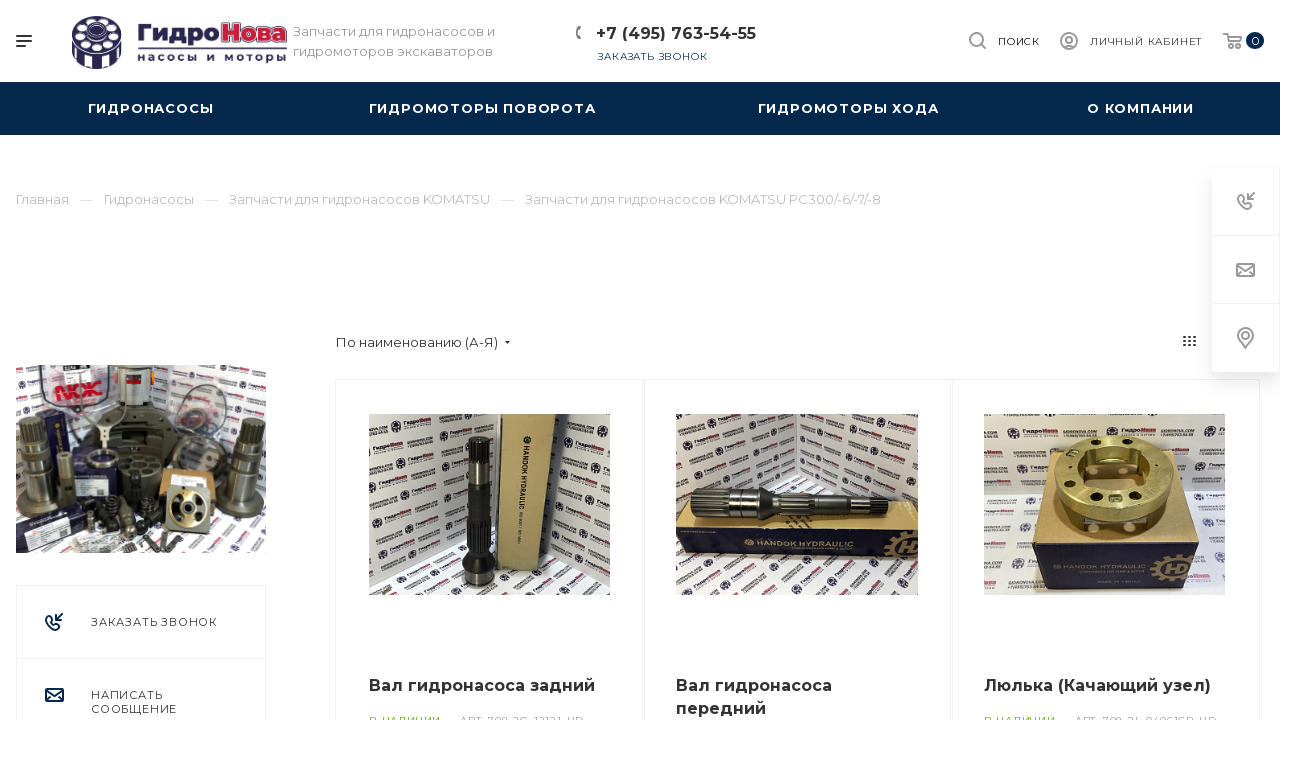

--- FILE ---
content_type: text/html; charset=UTF-8
request_url: https://gidronova.com/pumps/gidronasosy-komatsu/gidronasos-pc300-6-7-8/
body_size: 44278
content:
<!DOCTYPE html>

<html xmlns="http://www.w3.org/1999/xhtml" xml:lang="ru" lang="ru" class="  ">
	<head><link rel="canonical" href="https://gidronova.com/pumps/gidronasosy-komatsu/gidronasos-pc300-6-7-8/">
						<title>Заказать запчасти и детали для гидронасосов KOMATSU PC300/-6/-7/-8 - ГидроНОВА</title>
		<meta name="viewport" content="initial-scale=1.0, width=device-width" />
		<meta name="HandheldFriendly" content="true" />
		<meta name="yes" content="yes" />
		<meta name="apple-mobile-web-app-status-bar-style" content="black" />
		<meta name="SKYPE_TOOLBAR" content="SKYPE_TOOLBAR_PARSER_COMPATIBLE" />
										
		<meta http-equiv="Content-Type" content="text/html; charset=UTF-8" />
<meta name="keywords" content="запчасти гидронасоса pc300 6" />
<meta name="description" content="Обширный ассортимент запасных частей для гидравлических насосов KOMATSU PC300/-6/-7/-8: подшипники, поршни, валы и другие детали. Заказать комплектующие для гидронасосов KOMATSU PC300/-6/-7/-8 по выгодной цене" />
<style>.bx-composite-btn {background: url(/bitrix/images/main/composite/sprite-1x.png) no-repeat right 0 #e94524;border-radius: 15px;color: #fff !important;display: inline-block;line-height: 30px;font-family: "Helvetica Neue", Helvetica, Arial, sans-serif !important;font-size: 12px !important;font-weight: bold !important;height: 31px !important;padding: 0 42px 0 17px !important;vertical-align: middle !important;text-decoration: none !important;}@media screen   and (min-device-width: 1200px)   and (max-device-width: 1600px)   and (-webkit-min-device-pixel-ratio: 2)  and (min-resolution: 192dpi) {.bx-composite-btn {background-image: url(/bitrix/images/main/composite/sprite-2x.png);background-size: 42px 124px;}}.bx-composite-btn-fixed {position: absolute;top: -45px;right: 15px;z-index: 10;}.bx-btn-white {background-position: right 0;color: #fff !important;}.bx-btn-black {background-position: right -31px;color: #000 !important;}.bx-btn-red {background-position: right -62px;color: #555 !important;}.bx-btn-grey {background-position: right -93px;color: #657b89 !important;}.bx-btn-border {border: 1px solid #d4d4d4;height: 29px !important;line-height: 29px !important;}.bx-composite-loading {display: block;width: 40px;height: 40px;background: url(/bitrix/images/main/composite/loading.gif);}</style>
<script data-skip-moving="true">(function(w, d) {var v = w.frameCacheVars = {"CACHE_MODE":"HTMLCACHE","banner":{"url":"https:\/\/www.1c-bitrix.ru\/composite\/","text":"Быстро с 1С-Битрикс","bgcolor":"#E94524","style":"white"},"storageBlocks":[],"dynamicBlocks":{"options-block":"d41d8cd98f00","1nrXUE":"c99d48126a8a","catalog-elements-block":"2b2a830862bc","xKE1HZ":"5dba5f8a2add"},"AUTO_UPDATE":true,"AUTO_UPDATE_TTL":120,"version":2};var inv = false;if (v.AUTO_UPDATE === false){if (v.AUTO_UPDATE_TTL && v.AUTO_UPDATE_TTL > 0){var lm = Date.parse(d.lastModified);if (!isNaN(lm)){var td = new Date().getTime();if ((lm + v.AUTO_UPDATE_TTL * 1000) >= td){w.frameRequestStart = false;w.preventAutoUpdate = true;return;}inv = true;}}else{w.frameRequestStart = false;w.preventAutoUpdate = true;return;}}var r = w.XMLHttpRequest ? new XMLHttpRequest() : (w.ActiveXObject ? new w.ActiveXObject("Microsoft.XMLHTTP") : null);if (!r) { return; }w.frameRequestStart = true;var m = v.CACHE_MODE; var l = w.location; var x = new Date().getTime();var q = "?bxrand=" + x + (l.search.length > 0 ? "&" + l.search.substring(1) : "");var u = l.protocol + "//" + l.host + l.pathname + q;r.open("GET", u, true);r.setRequestHeader("BX-ACTION-TYPE", "get_dynamic");r.setRequestHeader("X-Bitrix-Composite", "get_dynamic");r.setRequestHeader("BX-CACHE-MODE", m);r.setRequestHeader("BX-CACHE-BLOCKS", v.dynamicBlocks ? JSON.stringify(v.dynamicBlocks) : "");if (inv){r.setRequestHeader("BX-INVALIDATE-CACHE", "Y");}try { r.setRequestHeader("BX-REF", d.referrer || "");} catch(e) {}if (m === "APPCACHE"){r.setRequestHeader("BX-APPCACHE-PARAMS", JSON.stringify(v.PARAMS));r.setRequestHeader("BX-APPCACHE-URL", v.PAGE_URL ? v.PAGE_URL : "");}r.onreadystatechange = function() {if (r.readyState != 4) { return; }var a = r.getResponseHeader("BX-RAND");var b = w.BX && w.BX.frameCache ? w.BX.frameCache : false;if (a != x || !((r.status >= 200 && r.status < 300) || r.status === 304 || r.status === 1223 || r.status === 0)){var f = {error:true, reason:a!=x?"bad_rand":"bad_status", url:u, xhr:r, status:r.status};if (w.BX && w.BX.ready && b){BX.ready(function() {setTimeout(function(){BX.onCustomEvent("onFrameDataRequestFail", [f]);}, 0);});}w.frameRequestFail = f;return;}if (b){b.onFrameDataReceived(r.responseText);if (!w.frameUpdateInvoked){b.update(false);}w.frameUpdateInvoked = true;}else{w.frameDataString = r.responseText;}};r.send();var p = w.performance;if (p && p.addEventListener && p.getEntries && p.setResourceTimingBufferSize){var e = 'resourcetimingbufferfull';var h = function() {if (w.BX && w.BX.frameCache && w.BX.frameCache.frameDataInserted){p.removeEventListener(e, h);}else {p.setResourceTimingBufferSize(p.getEntries().length + 50);}};p.addEventListener(e, h);}})(window, document);</script>


<link href="https://fonts.googleapis.com/css?family=Montserrat:300italic,400italic,500italic,700italic,400,300,500,700subset=latin,cyrillic-ext"  rel="stylesheet" />
<link href="/bitrix/js/ui/design-tokens/dist/ui.design-tokens.min.css?172785105523463"  rel="stylesheet" />
<link href="/bitrix/js/ui/fonts/opensans/ui.font.opensans.min.css?17155916432320"  rel="stylesheet" />
<link href="/bitrix/js/main/popup/dist/main.popup.bundle.min.css?173407024826589"  rel="stylesheet" />
<link href="/bitrix/cache/css/s1/aspro-priority/page_6b62b7617905af8fe0cd8f0e67ed5e13/page_6b62b7617905af8fe0cd8f0e67ed5e13_v1.css?1734946025570"  rel="stylesheet" />
<link href="/bitrix/cache/css/s1/aspro-priority/default_35a32a2ffbfefa4f2a7fd21c607f5ff4/default_35a32a2ffbfefa4f2a7fd21c607f5ff4_v1.css?17349460254574"  rel="stylesheet" />
<link href="/bitrix/cache/css/s1/aspro-priority/template_31aefde45300f069ee1557ddf1781892/template_31aefde45300f069ee1557ddf1781892_v1.css?1734946025983394"  data-template-style="true" rel="stylesheet" />
<script>if(!window.BX)window.BX={};if(!window.BX.message)window.BX.message=function(mess){if(typeof mess==='object'){for(let i in mess) {BX.message[i]=mess[i];} return true;}};</script>
<script>(window.BX||top.BX).message({"JS_CORE_LOADING":"Загрузка...","JS_CORE_NO_DATA":"- Нет данных -","JS_CORE_WINDOW_CLOSE":"Закрыть","JS_CORE_WINDOW_EXPAND":"Развернуть","JS_CORE_WINDOW_NARROW":"Свернуть в окно","JS_CORE_WINDOW_SAVE":"Сохранить","JS_CORE_WINDOW_CANCEL":"Отменить","JS_CORE_WINDOW_CONTINUE":"Продолжить","JS_CORE_H":"ч","JS_CORE_M":"м","JS_CORE_S":"с","JSADM_AI_HIDE_EXTRA":"Скрыть лишние","JSADM_AI_ALL_NOTIF":"Показать все","JSADM_AUTH_REQ":"Требуется авторизация!","JS_CORE_WINDOW_AUTH":"Войти","JS_CORE_IMAGE_FULL":"Полный размер"});</script>

<script src="/bitrix/js/main/core/core.min.js?1729573821225181"></script>

<script>BX.Runtime.registerExtension({"name":"main.core","namespace":"BX","loaded":true});</script>
<script>BX.setJSList(["\/bitrix\/js\/main\/core\/core_ajax.js","\/bitrix\/js\/main\/core\/core_promise.js","\/bitrix\/js\/main\/polyfill\/promise\/js\/promise.js","\/bitrix\/js\/main\/loadext\/loadext.js","\/bitrix\/js\/main\/loadext\/extension.js","\/bitrix\/js\/main\/polyfill\/promise\/js\/promise.js","\/bitrix\/js\/main\/polyfill\/find\/js\/find.js","\/bitrix\/js\/main\/polyfill\/includes\/js\/includes.js","\/bitrix\/js\/main\/polyfill\/matches\/js\/matches.js","\/bitrix\/js\/ui\/polyfill\/closest\/js\/closest.js","\/bitrix\/js\/main\/polyfill\/fill\/main.polyfill.fill.js","\/bitrix\/js\/main\/polyfill\/find\/js\/find.js","\/bitrix\/js\/main\/polyfill\/matches\/js\/matches.js","\/bitrix\/js\/main\/polyfill\/core\/dist\/polyfill.bundle.js","\/bitrix\/js\/main\/core\/core.js","\/bitrix\/js\/main\/polyfill\/intersectionobserver\/js\/intersectionobserver.js","\/bitrix\/js\/main\/lazyload\/dist\/lazyload.bundle.js","\/bitrix\/js\/main\/polyfill\/core\/dist\/polyfill.bundle.js","\/bitrix\/js\/main\/parambag\/dist\/parambag.bundle.js"]);
</script>
<script>BX.Runtime.registerExtension({"name":"ui.dexie","namespace":"BX.Dexie3","loaded":true});</script>
<script>BX.Runtime.registerExtension({"name":"ls","namespace":"window","loaded":true});</script>
<script>BX.Runtime.registerExtension({"name":"fx","namespace":"window","loaded":true});</script>
<script>BX.Runtime.registerExtension({"name":"fc","namespace":"window","loaded":true});</script>
<script>BX.Runtime.registerExtension({"name":"jquery2","namespace":"window","loaded":true});</script>
<script>BX.Runtime.registerExtension({"name":"ui.design-tokens","namespace":"window","loaded":true});</script>
<script>BX.Runtime.registerExtension({"name":"ui.fonts.opensans","namespace":"window","loaded":true});</script>
<script>BX.Runtime.registerExtension({"name":"main.popup","namespace":"BX.Main","loaded":true});</script>
<script>BX.Runtime.registerExtension({"name":"popup","namespace":"window","loaded":true});</script>
<script>(window.BX||top.BX).message({"LANGUAGE_ID":"ru","FORMAT_DATE":"DD.MM.YYYY","FORMAT_DATETIME":"DD.MM.YYYY HH:MI:SS","COOKIE_PREFIX":"BITRIX_SM","SERVER_TZ_OFFSET":"0","UTF_MODE":"Y","SITE_ID":"s1","SITE_DIR":"\/"});</script>


<script  src="/bitrix/cache/js/s1/aspro-priority/kernel_main/kernel_main_v1.js?1734946828155628"></script>
<script src="/bitrix/js/ui/dexie/dist/dexie3.bundle.min.js?171559164488274"></script>
<script src="/bitrix/js/main/core/core_ls.min.js?17155916467365"></script>
<script src="/bitrix/js/main/core/core_frame_cache.min.js?171559164611210"></script>
<script src="/bitrix/js/main/jquery/jquery-2.2.4.min.js?171559164885578"></script>
<script src="/bitrix/js/main/ajax.min.js?171559164822194"></script>
<script src="/bitrix/js/main/popup/dist/main.popup.bundle.min.js?173407024865924"></script>
<script>BX.setJSList(["\/bitrix\/js\/main\/core\/core_fx.js","\/bitrix\/js\/main\/session.js","\/bitrix\/js\/main\/pageobject\/pageobject.js","\/bitrix\/js\/main\/core\/core_window.js","\/bitrix\/js\/main\/date\/main.date.js","\/bitrix\/js\/main\/core\/core_date.js","\/bitrix\/js\/main\/utils.js","\/bitrix\/templates\/aspro-priority\/js\/jquery.actual.min.js","\/bitrix\/templates\/aspro-priority\/js\/browser.js","\/bitrix\/templates\/aspro-priority\/js\/jquery.fancybox.min.js","\/bitrix\/templates\/aspro-priority\/vendor\/jquery.easing.js","\/bitrix\/templates\/aspro-priority\/vendor\/jquery.appear.js","\/bitrix\/templates\/aspro-priority\/vendor\/jquery.cookie.js","\/bitrix\/templates\/aspro-priority\/vendor\/bootstrap.js","\/bitrix\/templates\/aspro-priority\/vendor\/flexslider\/jquery.flexslider.js","\/bitrix\/templates\/aspro-priority\/vendor\/owl\/js\/owl.carousel.min.js","\/bitrix\/templates\/aspro-priority\/vendor\/jquery.validate.min.js","\/bitrix\/templates\/aspro-priority\/vendor\/ls.unveilhooks.min.js","\/bitrix\/templates\/aspro-priority\/js\/jquery.uniform.min.js","\/bitrix\/templates\/aspro-priority\/js\/jqModal.min.js","\/bitrix\/templates\/aspro-priority\/js\/jquery.autocomplete.js","\/bitrix\/templates\/aspro-priority\/js\/jquery-ui.min.js","\/bitrix\/templates\/aspro-priority\/js\/detectmobilebrowser.js","\/bitrix\/templates\/aspro-priority\/js\/matchMedia.js","\/bitrix\/templates\/aspro-priority\/js\/jquery.waypoints.min.js","\/bitrix\/templates\/aspro-priority\/js\/jquery.counterup.js","\/bitrix\/templates\/aspro-priority\/js\/jquery.alphanumeric.js","\/bitrix\/templates\/aspro-priority\/js\/jquery.mobile.custom.touch.min.js","\/bitrix\/templates\/aspro-priority\/js\/jquery.mousewheel-3.0.6.min.js","\/bitrix\/templates\/aspro-priority\/js\/jquery.mCustomScrollbar.min.js","\/bitrix\/templates\/aspro-priority\/js\/jquery.onoff.min.js","\/bitrix\/templates\/aspro-priority\/js\/jquery.autoresize.min.js","\/bitrix\/templates\/aspro-priority\/vendor\/lazysizes.min.js","\/bitrix\/templates\/aspro-priority\/js\/velocity.min.js","\/bitrix\/templates\/aspro-priority\/js\/scrollTabs.js","\/bitrix\/templates\/aspro-priority\/js\/general.js","\/bitrix\/templates\/aspro-priority\/js\/custom.js","\/bitrix\/components\/bitrix\/search.title\/script.js","\/bitrix\/templates\/aspro-priority\/components\/bitrix\/search.title\/mega_menu\/script.js","\/bitrix\/templates\/aspro-priority\/js\/phones.js","\/bitrix\/templates\/aspro-priority\/components\/bitrix\/menu\/top\/script.js","\/bitrix\/templates\/aspro-priority\/components\/bitrix\/search.title\/fixed\/script.js","\/bitrix\/templates\/aspro-priority\/js\/jquery.inputmask.bundle.min.js","\/bitrix\/templates\/aspro-priority\/components\/bitrix\/catalog.smart.filter\/main_compact\/script.js","\/bitrix\/templates\/aspro-priority\/components\/bitrix\/news.list\/catalog_table\/script.js"]);</script>
<script>BX.setCSSList(["\/bitrix\/templates\/aspro-priority\/components\/bitrix\/news\/catalog\/style.css","\/bitrix\/templates\/aspro-priority\/css\/fonts\/font-awesome\/css\/font-awesome.min.css","\/bitrix\/templates\/aspro-priority\/vendor\/flexslider\/flexslider.css","\/bitrix\/templates\/aspro-priority\/vendor\/owl\/css\/owl.carousel.min.css","\/bitrix\/templates\/aspro-priority\/vendor\/owl\/css\/owl.theme.default.min.css","\/bitrix\/templates\/aspro-priority\/css\/jquery.fancybox.css","\/bitrix\/templates\/aspro-priority\/css\/theme-elements.css","\/bitrix\/templates\/aspro-priority\/css\/theme-responsive.css","\/bitrix\/templates\/aspro-priority\/css\/print.css","\/bitrix\/templates\/aspro-priority\/css\/animation\/animate.min.css","\/bitrix\/templates\/aspro-priority\/css\/jquery.mCustomScrollbar.min.css","\/bitrix\/templates\/aspro-priority\/css\/animation\/animation_ext.css","\/bitrix\/templates\/aspro-priority\/css\/jquery.onoff.css","\/bitrix\/templates\/aspro-priority\/css\/bootstrap.css","\/bitrix\/templates\/aspro-priority\/css\/h1-bold.css","\/bitrix\/templates\/.default\/ajax\/ajax.css","\/bitrix\/templates\/aspro-priority\/css\/width-1.css","\/bitrix\/templates\/aspro-priority\/css\/font-10.css","\/bitrix\/templates\/aspro-priority\/styles.css","\/bitrix\/templates\/aspro-priority\/template_styles.css","\/bitrix\/templates\/aspro-priority\/css\/responsive.css","\/bitrix\/templates\/aspro-priority\/themes\/CUSTOM_s1\/colors.css","\/bitrix\/templates\/aspro-priority\/bg_color\/light\/bgcolors.css","\/bitrix\/templates\/aspro-priority\/css\/custom.css","\/bitrix\/templates\/aspro-priority\/components\/bitrix\/catalog.smart.filter\/main_compact\/style.css","\/bitrix\/templates\/aspro-priority\/components\/bitrix\/news.list\/catalog_table\/style.css"]);</script>
<script>BX.message({'IN_INDEX_PAGE':' на главной','SAVE_CONFIG':'Сохранить настройки','JS_REQUIRED':'Заполните это поле!','JS_FORMAT':'Неверный формат!','JS_FILE_EXT':'Недопустимое расширение файла!','JS_PASSWORD_COPY':'Пароли не совпадают!','JS_PASSWORD_LENGTH':'Минимум 6 символов!','JS_ERROR':'Неверно заполнено поле!','JS_FILE_SIZE':'Максимальный размер 5мб!','JS_FILE_BUTTON_NAME':'Выберите файл','JS_FILE_DEFAULT':'Прикрепить файл','JS_DATE':'Некорректная дата!','JS_DATETIME':'Некорректная дата/время!','JS_REQUIRED_LICENSES':'Согласитесь с условиями','S_CALLBACK':'Заказать звонок','ERROR_INCLUDE_MODULE_DIGITAL_TITLE':'Ошибка подключения модуля &laquo;Аспро: Digital-компания&raquo;','ERROR_INCLUDE_MODULE_DIGITAL_TEXT':'Ошибка подключения модуля &laquo;Аспро: Digital-компания&raquo;.<br />Пожалуйста установите модуль и повторите попытку','S_SERVICES':'Наши услуги','S_SERVICES_SHORT':'Услуги','S_TO_ALL_SERVICES':'Все услуги','S_CATALOG':'Каталог товаров','S_CATALOG_SHORT':'Каталог','S_TO_ALL_CATALOG':'Весь каталог','S_CATALOG_FAVORITES':'Наши товары','S_CATALOG_FAVORITES_SHORT':'Товары','S_NEWS':'Новости','S_TO_ALL_NEWS':'Все новости','S_COMPANY':'О компании','S_OTHER':'Прочее','S_CONTENT':'Контент','T_JS_ARTICLE':'Артикул: ','T_JS_NAME':'Наименование: ','T_JS_PRICE':'Цена: ','T_JS_QUANTITY':'Количество: ','T_JS_SUMM':'Сумма: ','MORE_TEXT_AJAX':'Загрузить еще','FANCY_CLOSE':'Закрыть','FANCY_NEXT':'Вперед','FANCY_PREV':'Назад','S_ORDER_PRODUCT':'Заказать','CUSTOM_COLOR_CHOOSE':'Выбрать','CUSTOM_COLOR_CANCEL':'Отмена','S_MOBILE_MENU':'Меню','DIGITAL_T_MENU_BACK':'Назад','DIGITAL_T_MENU_CALLBACK':'Обратная связь','DIGITAL_T_MENU_CONTACTS_TITLE':'Будьте на связи','TITLE_BASKET':'В корзине товаров на #SUMM#','BASKET_SUMM':'#SUMM#','EMPTY_BASKET':'пуста','TITLE_BASKET_EMPTY':'Корзина пуста','BASKET':'Корзина','SEARCH_TITLE':'Поиск','SOCIAL_TITLE':'Оставайтесь на связи','LOGIN':'Войти','MY_CABINET':'Мой кабинет','HEADER_SCHEDULE':'Время работы','SEO_TEXT':'SEO описание','COMPANY_IMG':'Картинка компании','COMPANY_TEXT':'Описание компании','JS_RECAPTCHA_ERROR':'Пройдите проверку','JS_PROCESSING_ERROR':'Согласитесь с условиями!','CONFIG_SAVE_SUCCESS':'Настройки сохранены','CONFIG_SAVE_FAIL':'Ошибка сохранения настроек','FILTER_TITLE':'Фильтр','RELOAD_PAGE':'Обновить страницу','REFRESH':'Поменять картинку','RECAPTCHA_TEXT':'Подтвердите, что вы не робот','ASK_QUESTION_BUTTON':'Задайте вопрос','QUESTION_BUTTON':'Задать вопрос','CALLBACK_FORM_BUTTON_TEXT':'Заказать звонок','ASK_QUESTION_FORM_BUTTON_TEXT':'Написать сообщение','ADD_REVIEW_FORM_BUTTON_TEXT':'Оставить отзыв','MAP_FORM_BUTTON_TEXT':'Ближайший офис','METRO_TITLE':'Метро','SCHEDULE_TITLE':'Время работы','PHONE_TITLE':'Телефон','EMAIL_TITLE':'E-mail','TITLE_BUTTON':'Написать сообщение','CITY_CHOISE_TEXT':'Выберите город'})</script>
<link rel="shortcut icon" href="/favicon.ico" type="image/x-icon" />
<link rel="apple-touch-icon" sizes="180x180" href="/upload/CPriority/2d5/2d51bc762177ea6d24397b206c0ca4c7.png" />
<meta property="og:description" content="
	 В данном разделе размещены запчасти для гидронасоса Komatsu PC300/-6/-7/-8 которые можно использовать для ремонта и обслуживания данного гидронасоса, установленного на экскаваторах Komatsu: PC300-6, PC300-7 и PC300-8.


	 На странице присутствует разные виды:


	Валов: задний, передний
	Шаровых опор
	Блоков цилиндров
" />
<meta property="og:image" content="https://gidronova.com/upload/CPriority/fd7/fd7e409155b65404c8ad7f85fb4a48e9.png" />
<link rel="image_src" href="https://gidronova.com/upload/CPriority/fd7/fd7e409155b65404c8ad7f85fb4a48e9.png"  />
<meta property="og:title" content="Заказать запчасти и детали для гидронасосов KOMATSU PC300/-6/-7/-8 - ГидроНОВА" />
<meta property="og:type" content="website" />
<meta property="og:url" content="/pumps/gidronasosy-komatsu/gidronasos-pc300-6-7-8/" />



<script  src="/bitrix/cache/js/s1/aspro-priority/template_dc3d19e250d21f57ec30dbf935da31c3/template_dc3d19e250d21f57ec30dbf935da31c3_v1.js?1734946025578800"></script>
<script  src="/bitrix/cache/js/s1/aspro-priority/default_9ab1a085b0c398586f9aa89ba2c16874/default_9ab1a085b0c398586f9aa89ba2c16874_v1.js?173494602526703"></script>
<script>var _ba = _ba || []; _ba.push(["aid", "25d42df7c4ce774eb0c08543b97796ba"]); _ba.push(["host", "gidronova.com"]); (function() {var ba = document.createElement("script"); ba.type = "text/javascript"; ba.async = true;ba.src = (document.location.protocol == "https:" ? "https://" : "http://") + "bitrix.info/ba.js";var s = document.getElementsByTagName("script")[0];s.parentNode.insertBefore(ba, s);})();</script>


							<!-- Yandex.Metrika counter -->
<script data-skip-moving='true' >
   (function(m,e,t,r,i,k,a){m[i]=m[i]||function(){(m[i].a=m[i].a||[]).push(arguments)};
   m[i].l=1*new Date();k=e.createElement(t),a=e.getElementsByTagName(t)[0],k.async=1,k.src=r,a.parentNode.insertBefore(k,a)})
   (window, document, "script", "https://mc.yandex.ru/metrika/tag.js", "ym");

   ym(89575898, "init", {
        clickmap:true,
        trackLinks:true,
        accurateTrackBounce:true,
        webvisor:true,
        ecommerce:"MetrikadataLayer"
   });
</script>
<noscript><div><img src="https://mc.yandex.ru/watch/89575898" style="position:absolute; left:-9999px;" alt="" /></div></noscript>
<!-- /Yandex.Metrika counter --><!-- Global site tag (gtag.js) - Google Analytics -->
<script data-skip-moving='true' async src="https://www.googletagmanager.com/gtag/js?id=G-2PHGMK8EFM"></script>
<script data-skip-moving='true'>
  window.dataLayer = window.dataLayer || [];
  function gtag(){dataLayer.push(arguments);}
  gtag('js', new Date());

  gtag('config', 'G-2PHGMK8EFM');
</script></head>

		<body class="hide_menu_page wide_pagesite_s1 regionality_n mfixed_N mfixed_view_always compact_filter_catalog mheader-v1 footer-v3 fill_bg_ title-v1 with_order with_cabinet with_phones wheader_v10 ">
		<div id="panel"></div>
		
						<script>
		var arBasketItems = {};
		var arPriorityOptions = ({
			'SITE_DIR' : '/',
			'SITE_ID' : 's1',
			'SITE_TEMPLATE_PATH' : '/bitrix/templates/aspro-priority',
			//'SITE_ADDRESS' : "gidronova.com",
			'SITE_ADDRESS' : "'gidronova.com,gidronova.com'",
			'THEME' : ({
				'THEME_SWITCHER' : 'N',
				'BASE_COLOR' : 'CUSTOM',
				'BASE_COLOR_CUSTOM' : '04294c',
				'TOP_MENU' : '',
				'LOGO_IMAGE' : '/upload/CPriority/fd7/fd7e409155b65404c8ad7f85fb4a48e9.png',
				'LOGO_IMAGE_LIGHT' : '/upload/CPriority/fd7/fd7e409155b65404c8ad7f85fb4a48e9.png',
				'TOP_MENU_FIXED' : 'Y',
				'COLORED_LOGO' : 'N',
				'SIDE_MENU' : 'LEFT',
				'SCROLLTOTOP_TYPE' : 'ROUND_COLOR',
				'SCROLLTOTOP_POSITION' : 'PADDING',
				'CAPTCHA_FORM_TYPE' : 'N',
				'PHONE_MASK' : '+7 (999) 999-99-99',
				'VALIDATE_PHONE_MASK' : '^[+][0-9] [(][0-9]{3}[)] [0-9]{3}[-][0-9]{2}[-][0-9]{2}$',
				'DATE_MASK' : 'dd.mm.yyyy',
				'DATE_PLACEHOLDER' : 'дд.мм.гггг',
				'VALIDATE_DATE_MASK' : '^[0-9]{1,2}\.[0-9]{1,2}\.[0-9]{4}$',
				'DATETIME_MASK' : 'dd.mm.yyyy HH:ss',
				'DATETIME_PLACEHOLDER' : 'дд.мм.гггг чч:мм',
				'VALIDATE_DATETIME_MASK' : '^[0-9]{1,2}\.[0-9]{1,2}\.[0-9]{4} [0-9]{1,2}\:[0-9]{1,2}$',
				'VALIDATE_FILE_EXT' : 'png|jpg|jpeg|gif|doc|docx|xls|xlsx|txt|pdf|odt|rtf',
				'SOCIAL_VK' : '',
				'SOCIAL_FACEBOOK' : '',
				'SOCIAL_TWITTER' : '',
				'SOCIAL_YOUTUBE' : '',
				'SOCIAL_ODNOKLASSNIKI' : '',
				'SOCIAL_GOOGLEPLUS' : '',
				'BANNER_WIDTH' : '',
				'TEASERS_INDEX' : 'N',
				'CATALOG_INDEX' : 'N',
				'PORTFOLIO_INDEX' : 'Y',
				'INSTAGRAMM_INDEX' : 'N',
				'BIGBANNER_ANIMATIONTYPE' : 'SLIDE_HORIZONTAL',
				'BIGBANNER_SLIDESSHOWSPEED' : '5000',
				'BIGBANNER_ANIMATIONSPEED' : '600',
				'PARTNERSBANNER_SLIDESSHOWSPEED' : '5000',
				'PARTNERSBANNER_ANIMATIONSPEED' : '600',
				'ORDER_VIEW' : 'Y',
				'ORDER_BASKET_VIEW' : 'HEADER',
				'URL_BASKET_SECTION' : '/cart/',
				'URL_ORDER_SECTION' : '/cart/order/',
				'PAGE_WIDTH' : '1',
				'PAGE_CONTACTS' : '3',
				'HEADER_TYPE' : '10',
				'HEADER_TOP_LINE' : '',
				'HEADER_FIXED' : '2',
				'HEADER_MOBILE' : '1',
				'HEADER_MOBILE_MENU' : '1',
				'HEADER_MOBILE_MENU_SHOW_TYPE' : '',
				'REGIONALITY_SEARCH_ROW' : 'N',
				'TYPE_SEARCH' : 'fixed',
				'PAGE_TITLE' : '1',
				'INDEX_TYPE' : 'index1',
				'FOOTER_TYPE' : '3',
				'FOOTER_TYPE' : '3',
				'PRINT_BUTTON' : 'Y',
				'SHOW_SMARTFILTER' : 'Y',
				'LICENCE_CHECKED' : 'N',
				'FILTER_VIEW' : 'COMPACT',
				'YA_GOLAS' : 'N',
				'YA_COUNTER_ID' : '',
				'USE_FORMS_GOALS' : 'COMMON',
				'USE_SALE_GOALS' : 'Y',
				'USE_DEBUG_GOALS' : 'N',
				'IS_BASKET_PAGE' : '',
				'IS_ORDER_PAGE' : '',
				'FORM_TYPE' : 'LATERAL',
				'INSTAGRAMM_INDEX_TEMPLATE' : '1',
				'COMPACT_FOOTER_MOBILE' : 'Y',
			})
		});
		</script>
		<div id="bxdynamic_options-block_start" style="display:none"></div><div id="bxdynamic_options-block_end" style="display:none"></div>				<div id="bxdynamic_1nrXUE_start" style="display:none"></div>



<div id="bxdynamic_1nrXUE_end" style="display:none"></div>
		


				<div class="cd-modal-bg"></div>
		
<div class="mega_fixed_menu">
	<div class="maxwidth-theme">
		<svg class="svg svg-close" width="14" height="14" viewBox="0 0 14 14">
		  <path data-name="Rounded Rectangle 568 copy 16" d="M1009.4,953l5.32,5.315a0.987,0.987,0,0,1,0,1.4,1,1,0,0,1-1.41,0L1008,954.4l-5.32,5.315a0.991,0.991,0,0,1-1.4-1.4L1006.6,953l-5.32-5.315a0.991,0.991,0,0,1,1.4-1.4l5.32,5.315,5.31-5.315a1,1,0,0,1,1.41,0,0.987,0.987,0,0,1,0,1.4Z" transform="translate(-1001 -946)"></path>
		</svg>
		<i class="svg svg-close mask arrow"></i>
		<div class="logo">
			<a href="/"><img src="/upload/CPriority/fd7/fd7e409155b65404c8ad7f85fb4a48e9.png" alt="ГидроНОВА" title="ГидроНОВА" data-src="" /></a>		</div>
		<div class="row">
			<div class="col-md-9">
				<div class="left_block">
										
				<div class="search-wrapper">
				<div id="title-search_mega_menu">
					<form action="/search/" class="search">
						<div class="search-input-div">
							<input class="search-input" id="title-search-input_mega_menu" type="text" name="q" value="" placeholder="Поиск" autocomplete="off" />
						</div>
						<div class="search-button-div">
							<button class="btn btn-search" type="submit" name="s" value="Поиск"><i class="svg svg-search mask"></i></button>
						</div>
					</form>
				</div>
			</div>
	<script>
	var jsControl = new JCTitleSearch3({
		//'WAIT_IMAGE': '/bitrix/themes/.default/images/wait.gif',
		'AJAX_PAGE' : '/pumps/gidronasosy-komatsu/gidronasos-pc300-6-7-8/',
		'CONTAINER_ID': 'title-search_mega_menu',
		'INPUT_ID': 'title-search-input_mega_menu',
		'MIN_QUERY_LEN': 2
	});
</script>										<!-- noindex -->
							<div class="menu-only">
		<nav class="mega-menu">
			<div class="table-menu">
				<div class="marker-nav"></div>
				<table>
					<tr>
											
														<td class="menu-item unvisible dropdown  ">
								<div class="wrap">
									<a class="dark-color dropdown-toggle" href="/pumps/">
										Гидронасосы										<div class="line-wrapper"><span class="line"></span></div>
									</a>
																			<span class="tail"></span>
										<ul class="dropdown-menu">
																																			<li class="dropdown-submenu ">
													<a href="/pumps/gidronasosy-hitachi/" title="Гидронасосы HITACHI">Гидронасосы HITACHI<span class="arrow"><i></i></span></a>
																											<ul class="dropdown-menu">
																																															<li class=" ">
																	<a href="/pumps/gidronasosy-hitachi/gidronasos-zx200-3-3g-5g/" title="Гидронасос ZX200-3/3G/5G">Гидронасос ZX200-3/3G/5G</a>
																																	</li>
																																															<li class=" ">
																	<a href="/pumps/gidronasosy-hitachi/gidronasos-zx230/" title="Гидронасос ZX230, ZX240-3G">Гидронасос ZX230, ZX240-3G</a>
																																	</li>
																																															<li class=" ">
																	<a href="/pumps/gidronasosy-hitachi/gidronasos-zx240-3-3g-5g/" title="Гидронасос ZX240-3/3G/5G">Гидронасос ZX240-3/3G/5G</a>
																																	</li>
																																															<li class=" ">
																	<a href="/pumps/gidronasosy-hitachi/gidronasos-zx270-3/" title="Гидронасос ZX270-3, ZX280-5G">Гидронасос ZX270-3, ZX280-5G</a>
																																	</li>
																																															<li class=" ">
																	<a href="/pumps/gidronasosy-hitachi/gidronasos-zx270/" title="Гидронасос ZX270">Гидронасос ZX270</a>
																																	</li>
																																															<li class=" ">
																	<a href="/pumps/gidronasosy-hitachi/gidronasos-zx330-3-3g-5g/" title="Гидронасос ZX330-3/3G/5G">Гидронасос ZX330-3/3G/5G</a>
																																	</li>
																																															<li class=" ">
																	<a href="/pumps/gidronasosy-hitachi/gidronasos-zx450-3-5g/" title="Гидронасос ZX450-3/5G">Гидронасос ZX450-3/5G</a>
																																	</li>
																																															<li class=" ">
																	<a href="/pumps/gidronasosy-hitachi/gidronasos-zx470/" title="Гидронасос ZX470-3">Гидронасос ZX470-3</a>
																																	</li>
																																															<li class=" ">
																	<a href="/pumps/gidronasosy-hitachi/gidronasos-zx520/" title="Гидронасос ZX520-3">Гидронасос ZX520-3</a>
																																	</li>
																																															<li class=" ">
																	<a href="/pumps/gidronasosy-hitachi/gidronasos-ex200-5/" title="Гидронасос EX200-5, EX220-5, EX270-5">Гидронасос EX200-5, EX220-5, EX270-5</a>
																																	</li>
																																															<li class=" ">
																	<a href="/pumps/gidronasosy-hitachi/gidronasos-ex300/" title="Гидронасос EX300-5">Гидронасос EX300-5</a>
																																	</li>
																																															<li class=" ">
																	<a href="/pumps/gidronasosy-hitachi/gidronasos-hpv145/" title="Гидронасос HPV145">Гидронасос HPV145</a>
																																	</li>
																																															<li class=" ">
																	<a href="/pumps/gidronasosy-hitachi/gidronasos-hpv118/" title="Гидронасос HPV118">Гидронасос HPV118</a>
																																	</li>
																																															<li class=" ">
																	<a href="/pumps/gidronasosy-hitachi/gidronasos-hpv105/" title="Гидронасос HPV105">Гидронасос HPV105</a>
																																	</li>
																																															<li class=" ">
																	<a href="/pumps/gidronasosy-hitachi/gidronasos-h5v200dph/" title="Гидронасос H5V200DPH">Гидронасос H5V200DPH</a>
																																	</li>
																																															<li class=" ">
																	<a href="/pumps/gidronasosy-hitachi/gidronasos-hpv102/" title="Гидронасос HPV102">Гидронасос HPV102</a>
																																	</li>
																													</ul>
																									</li>
																																			<li class="dropdown-submenu ">
													<a href="/pumps/gidronasosy-komatsu/" title="Гидронасосы KOMATSU">Гидронасосы KOMATSU<span class="arrow"><i></i></span></a>
																											<ul class="dropdown-menu">
																																															<li class=" ">
																	<a href="/pumps/gidronasosy-komatsu/gidronasos-pc200-6-7-8/" title="Гидронасос PC200/-6/-7/-8">Гидронасос PC200/-6/-7/-8</a>
																																	</li>
																																															<li class=" ">
																	<a href="/pumps/gidronasosy-komatsu/gidronasos-pc220/" title="Гидронасос PC220/-6/-7/-8">Гидронасос PC220/-6/-7/-8</a>
																																	</li>
																																															<li class=" active">
																	<a href="/pumps/gidronasosy-komatsu/gidronasos-pc300-6-7-8/" title="Гидронасос PC300/-6/-7/-8">Гидронасос PC300/-6/-7/-8</a>
																																	</li>
																																															<li class=" ">
																	<a href="/pumps/gidronasosy-komatsu/gidronasos-pc400-6-7-8/" title="Гидронасос PC400/-6/-7-/8">Гидронасос PC400/-6/-7-/8</a>
																																	</li>
																																															<li class=" ">
																	<a href="/pumps/gidronasosy-komatsu/gidronasos-hpv95a-c-h/" title="Гидронасос HPV95A/C/H">Гидронасос HPV95A/C/H</a>
																																	</li>
																																															<li class=" ">
																	<a href="/pumps/gidronasosy-komatsu/gidronasos-hpv140/" title="Гидронасос HPV140">Гидронасос HPV140</a>
																																	</li>
																																															<li class=" ">
																	<a href="/pumps/gidronasosy-komatsu/gidronasos-hpv165/" title="Гидронасос HPV165">Гидронасос HPV165</a>
																																	</li>
																																															<li class=" ">
																	<a href="/pumps/gidronasosy-komatsu/gidronasos-hpv375/" title="Гидронасос HPV375">Гидронасос HPV375</a>
																																	</li>
																																															<li class=" ">
																	<a href="/pumps/gidronasosy-komatsu/gidronasos-pc800-8-pc2000-8/" title="Гидронасос PC800-8, PC2000-8">Гидронасос PC800-8, PC2000-8</a>
																																	</li>
																													</ul>
																									</li>
																																			<li class="dropdown-submenu ">
													<a href="/pumps/gidronasosy-hyundai/" title="Гидронасосы HYUNDAI">Гидронасосы HYUNDAI<span class="arrow"><i></i></span></a>
																											<ul class="dropdown-menu">
																																															<li class=" ">
																	<a href="/pumps/gidronasosy-hyundai/gidronasos-r140w-7/" title="Гидронасос R140W-7">Гидронасос R140W-7</a>
																																	</li>
																																															<li class=" ">
																	<a href="/pumps/gidronasosy-hyundai/gidronasos-r170w-7/" title="Гидронасос R170W-7">Гидронасос R170W-7</a>
																																	</li>
																																															<li class=" ">
																	<a href="/pumps/gidronasosy-hyundai/gidronasos-r210lc-7/" title="Гидронасос R210LC-7">Гидронасос R210LC-7</a>
																																	</li>
																																															<li class=" ">
																	<a href="/pumps/gidronasosy-hyundai/gidronasos-r250lc-7/" title="Гидронасос R250LC-7">Гидронасос R250LC-7</a>
																																	</li>
																																															<li class=" ">
																	<a href="/pumps/gidronasosy-hyundai/gidronasos-r290lc-7-9-a-mh/" title="Гидронасос R290LC-7/9/A/MH">Гидронасос R290LC-7/9/A/MH</a>
																																	</li>
																																															<li class=" ">
																	<a href="/pumps/gidronasosy-hyundai/gidronasos-r300lc-7-9a-9s-9sh/" title="Гидронасос  R300LC-7/9A/9S/9SH">Гидронасос  R300LC-7/9A/9S/9SH</a>
																																	</li>
																																															<li class=" ">
																	<a href="/pumps/gidronasosy-hyundai/gidronasos-r320lc-7/" title="Гидронасос R320LC-7">Гидронасос R320LC-7</a>
																																	</li>
																																															<li class=" ">
																	<a href="/pumps/gidronasosy-hyundai/gidronasos-r360lc-7/" title="Гидронасос R360LC-7">Гидронасос R360LC-7</a>
																																	</li>
																																															<li class=" ">
																	<a href="/pumps/gidronasosy-hyundai/gidronasos-r450lc-7/" title="Гидронасос R450LC-7">Гидронасос R450LC-7</a>
																																	</li>
																																															<li class=" ">
																	<a href="/pumps/gidronasosy-hyundai/gidronasos-r480/" title="Гидронасос R480">Гидронасос R480</a>
																																	</li>
																																															<li class=" ">
																	<a href="/pumps/gidronasosy-hyundai/gidronasos-r500lc-7/" title="Гидронасос R500LC-7">Гидронасос R500LC-7</a>
																																	</li>
																																															<li class=" ">
																	<a href="/pumps/gidronasosy-hyundai/gidronasos-k3v112dt/" title="Гидронасос K3V112DT">Гидронасос K3V112DT</a>
																																	</li>
																																															<li class=" ">
																	<a href="/pumps/gidronasosy-hyundai/gidronasos-k3v140dt/" title="Гидронасос K3V140DT">Гидронасос K3V140DT</a>
																																	</li>
																																															<li class=" ">
																	<a href="/pumps/gidronasosy-hyundai/gidronasos-h5v200dth/" title="Гидронасос H5V200DTH">Гидронасос H5V200DTH</a>
																																	</li>
																																															<li class=" ">
																	<a href="/pumps/gidronasosy-hyundai/gidronasos-k3v63dtp/" title="Гидронасос K3V63DTP">Гидронасос K3V63DTP</a>
																																	</li>
																																															<li class=" ">
																	<a href="/pumps/gidronasosy-hyundai/gidronasos-k5v80dtp/" title="Гидронасос K5V80DTP">Гидронасос K5V80DTP</a>
																																	</li>
																																															<li class=" ">
																	<a href="/pumps/gidronasosy-hyundai/gidronasos-k3v180dth-dt/" title="Гидронасос K3V180DTH/DT">Гидронасос K3V180DTH/DT</a>
																																	</li>
																																															<li class=" ">
																	<a href="/pumps/gidronasosy-hyundai/gidronasos-k5v140dtp/" title="Гидронасос K5V140DTP">Гидронасос K5V140DTP</a>
																																	</li>
																													</ul>
																									</li>
																					</ul>
																	</div>
							</td>
											
														<td class="menu-item unvisible dropdown  ">
								<div class="wrap">
									<a class="dark-color dropdown-toggle" href="/gidromotory-povorota/">
										Гидромоторы поворота										<div class="line-wrapper"><span class="line"></span></div>
									</a>
																			<span class="tail"></span>
										<ul class="dropdown-menu">
																																			<li class="dropdown-submenu ">
													<a href="/gidromotory-povorota/gidromotory-povorota-hitachi/" title="Гидромоторы поворота HITACHI">Гидромоторы поворота HITACHI<span class="arrow"><i></i></span></a>
																											<ul class="dropdown-menu">
																																															<li class=" ">
																	<a href="/gidromotory-povorota/gidromotory-povorota-hitachi/gidromotor-povorota-zx160lc-3/" title="Гидромотор поворота ZX160LC/-3">Гидромотор поворота ZX160LC/-3</a>
																																	</li>
																																															<li class=" ">
																	<a href="/gidromotory-povorota/gidromotory-povorota-hitachi/gidromotor-povorota-zx180lc-3/" title="Гидромотор поворота ZX180LC/-3">Гидромотор поворота ZX180LC/-3</a>
																																	</li>
																																															<li class=" ">
																	<a href="/gidromotory-povorota/gidromotory-povorota-hitachi/gidromotor-povorota-zx200-3-3g5g/" title="Гидромотор поворота ZX200/3/3G/5G">Гидромотор поворота ZX200/3/3G/5G</a>
																																	</li>
																																															<li class=" ">
																	<a href="/gidromotory-povorota/gidromotory-povorota-hitachi/gidromotor-povorota-zx230-240-3-3g-5g/" title="Гидромотор поворота ZX230/240/3/3G/5G">Гидромотор поворота ZX230/240/3/3G/5G</a>
																																	</li>
																																															<li class=" ">
																	<a href="/gidromotory-povorota/gidromotory-povorota-hitachi/gidromotor-povorota-zx270-330-3-3g-5g/" title="Гидромотор поворота ZX270/330/3/3G/5G">Гидромотор поворота ZX270/330/3/3G/5G</a>
																																	</li>
																																															<li class=" ">
																	<a href="/gidromotory-povorota/gidromotory-povorota-hitachi/gidromotor-povorota-zx280-5g/" title="Гидромотор поворота ZX280-5G">Гидромотор поворота ZX280-5G</a>
																																	</li>
																																															<li class=" ">
																	<a href="/gidromotory-povorota/gidromotory-povorota-hitachi/gidromotor-povorota-zx450-3-5g/" title="Гидромотор поворота ZX450/-3/-5G">Гидромотор поворота ZX450/-3/-5G</a>
																																	</li>
																																															<li class=" ">
																	<a href="/gidromotory-povorota/gidromotory-povorota-hitachi/gidromotor-povorota-zx600/" title="Гидромотор поворота ZX600">Гидромотор поворота ZX600</a>
																																	</li>
																																															<li class=" ">
																	<a href="/gidromotory-povorota/gidromotory-povorota-hitachi/gidromotor-povorota-zx650lc-3-5g/" title="Гидромотор поворота ZX650LC-3/-5G">Гидромотор поворота ZX650LC-3/-5G</a>
																																	</li>
																																															<li class=" ">
																	<a href="/gidromotory-povorota/gidromotory-povorota-hitachi/gidromotor-povorota-zx670lc-5g/" title="Гидромотор поворота ZX670LC-5G">Гидромотор поворота ZX670LC-5G</a>
																																	</li>
																																															<li class=" ">
																	<a href="/gidromotory-povorota/gidromotory-povorota-hitachi/gidromotor-povorota-zx850-3/" title="Гидромотор поворота ZX850-3">Гидромотор поворота ZX850-3</a>
																																	</li>
																																															<li class=" ">
																	<a href="/gidromotory-povorota/gidromotory-povorota-hitachi/gidromotor-povorota-zx870-3-5g/" title="Гидромотор поворота ZX870-3/-5G">Гидромотор поворота ZX870-3/-5G</a>
																																	</li>
																																															<li class=" ">
																	<a href="/gidromotory-povorota/gidromotory-povorota-hitachi/gidromotor-povorotam2x210/" title="Гидромотор поворота M2X210">Гидромотор поворота M2X210</a>
																																	</li>
																																															<li class=" ">
																	<a href="/gidromotory-povorota/gidromotory-povorota-hitachi/gidromotor-povorotam5x130/" title="Гидромотор поворота M5X130">Гидромотор поворота M5X130</a>
																																	</li>
																																															<li class=" ">
																	<a href="/gidromotory-povorota/gidromotory-povorota-hitachi/gidromotor-povorotam5x180/" title="Гидромотор поворота M5X180">Гидромотор поворота M5X180</a>
																																	</li>
																													</ul>
																									</li>
																																			<li class="dropdown-submenu ">
													<a href="/gidromotory-povorota/gidromotory-povorota-komatsu/" title="Гидромоторы поворота KOMATSU">Гидромоторы поворота KOMATSU<span class="arrow"><i></i></span></a>
																											<ul class="dropdown-menu">
																																															<li class=" ">
																	<a href="/gidromotory-povorota/gidromotory-povorota-komatsu/gidromotor-povorota-pc200-7-8/" title="Гидромотор поворота PC200,220-7/8">Гидромотор поворота PC200,220-7/8</a>
																																	</li>
																																															<li class=" ">
																	<a href="/gidromotory-povorota/gidromotory-povorota-komatsu/gidromotor-povorota-pc300-7-8/" title="Гидромотор поворота PC300-7/8">Гидромотор поворота PC300-7/8</a>
																																	</li>
																																															<li class=" ">
																	<a href="/gidromotory-povorota/gidromotory-povorota-komatsu/gidromotor-povorota-kmf125/" title="Гидромотор поворота KMF125">Гидромотор поворота KMF125</a>
																																	</li>
																																															<li class=" ">
																	<a href="/gidromotory-povorota/gidromotory-povorota-komatsu/gidromotor-povorota-kmf230/" title="Гидромотор поворота KMF230">Гидромотор поворота KMF230</a>
																																	</li>
																													</ul>
																									</li>
																																			<li class="dropdown-submenu ">
													<a href="/gidromotory-povorota/gidromotory-povorota-hyundai/" title="Гидромоторы поворота HYUNDAI">Гидромоторы поворота HYUNDAI<span class="arrow"><i></i></span></a>
																											<ul class="dropdown-menu">
																																															<li class=" ">
																	<a href="/gidromotory-povorota/gidromotory-povorota-hyundai/gidromotor-povorota-r160-320lc-7-9/" title="Гидромотор поворота R160-320LC-7/9">Гидромотор поворота R160-320LC-7/9</a>
																																	</li>
																																															<li class=" ">
																	<a href="/gidromotory-povorota/gidromotory-povorota-hyundai/gidromotor-povorota-m2x170/" title="Гидромотор поворота M2X170">Гидромотор поворота M2X170</a>
																																	</li>
																																															<li class=" ">
																	<a href="/gidromotory-povorota/gidromotory-povorota-hyundai/gidromotor-povorota-m2x150/" title="Гидромотор поворота M2X150">Гидромотор поворота M2X150</a>
																																	</li>
																													</ul>
																									</li>
																					</ul>
																	</div>
							</td>
											
														<td class="menu-item unvisible dropdown  ">
								<div class="wrap">
									<a class="dark-color dropdown-toggle" href="/gidromotory-khoda/">
										Гидромоторы хода										<div class="line-wrapper"><span class="line"></span></div>
									</a>
																			<span class="tail"></span>
										<ul class="dropdown-menu">
																																			<li class="dropdown-submenu ">
													<a href="/gidromotory-khoda/gidromotory-khoda-hitachi/" title="Гидромоторы хода HITACHI">Гидромоторы хода HITACHI<span class="arrow"><i></i></span></a>
																											<ul class="dropdown-menu">
																																															<li class=" ">
																	<a href="/gidromotory-khoda/gidromotory-khoda-hitachi/gidromotor-khoda-zx200-240-3-3g-5g/" title="Гидромотор хода ZX200-240-3/-3G/-5G">Гидромотор хода ZX200-240-3/-3G/-5G</a>
																																	</li>
																																															<li class=" ">
																	<a href="/gidromotory-khoda/gidromotory-khoda-hitachi/gidromotor-khoda-zx270-330-3-3g-5g/" title="Гидромотор хода ZX270-330-3/-3G/-5G">Гидромотор хода ZX270-330-3/-3G/-5G</a>
																																	</li>
																																															<li class=" ">
																	<a href="/gidromotory-khoda/gidromotory-khoda-hitachi/gidromotor-khoda-zx450/" title="Гидромотор хода ZX450">Гидромотор хода ZX450</a>
																																	</li>
																																															<li class=" ">
																	<a href="/gidromotory-khoda/gidromotory-khoda-hitachi/gidromotor-khoda-hmgf84-msf340/" title="Гидромотор хода HMGF84 (MSF340)">Гидромотор хода HMGF84 (MSF340)</a>
																																	</li>
																																															<li class=" ">
																	<a href="/gidromotory-khoda/gidromotory-khoda-hitachi/gidromotor-khoda-ex200-220-3-5/" title="Гидромотор хода EX200-220-3/-5">Гидромотор хода EX200-220-3/-5</a>
																																	</li>
																																															<li class=" ">
																	<a href="/gidromotory-khoda/gidromotory-khoda-hitachi/gidromotor-khoda-hmt36fa-hmgf40fa/" title="Гидромотор хода HMT36FA (HMGF40FA)">Гидромотор хода HMT36FA (HMGF40FA)</a>
																																	</li>
																																															<li class=" ">
																	<a href="/gidromotory-khoda/gidromotory-khoda-hitachi/gidromotor-khoda-hmgf68a-hmgf57la/" title="Гидромотор хода HMGF68A (HMGF57LA)">Гидромотор хода HMGF68A (HMGF57LA)</a>
																																	</li>
																																															<li class=" ">
																	<a href="/gidromotory-khoda/gidromotory-khoda-hitachi/gidromotor-khoda-hmgf36-hmv116hf/" title="Гидромотор хода HMGF36 (HMV116HF)">Гидромотор хода HMGF36 (HMV116HF)</a>
																																	</li>
																													</ul>
																									</li>
																																			<li class="dropdown-submenu ">
													<a href="/gidromotory-khoda/gidromotory-khoda-komatsu/" title="Гидромоторы хода KOMATSU">Гидромоторы хода KOMATSU<span class="arrow"><i></i></span></a>
																											<ul class="dropdown-menu">
																																															<li class=" ">
																	<a href="/gidromotory-khoda/gidromotory-khoda-komatsu/gidromotor-khoda-pc200-220-7-8/" title="Гидромотор хода PC200-220/-7/-8">Гидромотор хода PC200-220/-7/-8</a>
																																	</li>
																																															<li class=" ">
																	<a href="/gidromotory-khoda/gidromotory-khoda-komatsu/gidromotor-khoda-pc300-7-8/" title="Гидромотор хода PC300/-7/-8">Гидромотор хода PC300/-7/-8</a>
																																	</li>
																																															<li class=" ">
																	<a href="/gidromotory-khoda/gidromotory-khoda-komatsu/gidromotor-khoda-hmv110/" title="Гидромотор хода HMV110">Гидромотор хода HMV110</a>
																																	</li>
																																															<li class=" ">
																	<a href="/gidromotory-khoda/gidromotory-khoda-komatsu/gidromotor-khoda-hmv160/" title="Гидромотор хода HMV160">Гидромотор хода HMV160</a>
																																	</li>
																													</ul>
																									</li>
																					</ul>
																	</div>
							</td>
											
														<td class="menu-item unvisible dropdown  ">
								<div class="wrap">
									<a class="dark-color dropdown-toggle" href="/company/">
										О компании										<div class="line-wrapper"><span class="line"></span></div>
									</a>
																			<span class="tail"></span>
										<ul class="dropdown-menu">
																																			<li class=" ">
													<a href="/company/index.php" title="О компании">О компании</a>
																									</li>
																																			<li class=" ">
													<a href="/company/reviews/" title="Отзывы">Отзывы</a>
																									</li>
																																			<li class=" ">
													<a href="/landings/" title="Обзоры">Обзоры</a>
																									</li>
																					</ul>
																	</div>
							</td>
						
						<td class="dropdown js-dropdown nosave unvisible">
							<div class="wrap">
								<a class="dropdown-toggle more-items" href="#">
									<span>Ещё</span>
								</a>
								<span class="tail"></span>
								<ul class="dropdown-menu"></ul>
							</div>
						</td>

					</tr>
				</table>
			</div>						
		</nav>
	</div>
					<!-- /noindex -->
														</div>
			</div>
			<div class="col-md-3">
				<div class="right_block">
					<div class="top_block">
						<div class="button"><span class="btn btn-default btn-lg animate-load" data-event="jqm" data-param-id="4" data-name="question">Задать вопрос</span></div>
													<div class="wrap_icon wrap_cabinet font_upper_md">
								<a class="personal-link dark-color animate-load" data-event="jqm" data-param-type="auth" data-param-backurl="/pumps/gidronasosy-komatsu/gidronasos-pc300-6-7-8/" data-name="auth" href="/cabinet/"><svg class="svg svg-cabinet" width="18" height="18" viewBox="0 0 18 18">
	<path data-name="Ellipse 206 copy 4" class="cls-1" d="M909,961a9,9,0,1,1,9-9A9,9,0,0,1,909,961Zm2.571-2.5a6.825,6.825,0,0,0-5.126,0A6.825,6.825,0,0,0,911.571,958.5ZM909,945a6.973,6.973,0,0,0-4.556,12.275,8.787,8.787,0,0,1,9.114,0A6.973,6.973,0,0,0,909,945Zm0,10a4,4,0,1,1,4-4A4,4,0,0,1,909,955Zm0-6a2,2,0,1,0,2,2A2,2,0,0,0,909,949Z" transform="translate(-900 -943)"></path>
</svg><span class="title">Личный кабинет</span></a>							</div>
												<div class="wrap_icon wrap_basket font_upper_md">
							<!-- noindex --><a rel="nofollow" title="пуста" href="/cart/" class="basket-link  "><span class="js-basket-block"><svg class="svg svg-basket" width="19" height="16" viewBox="0 0 19 16">
	<path data-name="Ellipse 2 copy 9" class="cls-1" d="M956.047,952.005l-0.939,1.009-11.394-.008-0.952-1-0.953-6h-2.857a0.862,0.862,0,0,1-.952-1,1.025,1.025,0,0,1,1.164-1h2.327c0.3,0,.6.006,0.6,0.006a1.208,1.208,0,0,1,1.336.918L943.817,947h12.23L957,948v1Zm-11.916-3,0.349,2h10.007l0.593-2Zm1.863,5a3,3,0,1,1-3,3A3,3,0,0,1,945.994,954.005ZM946,958a1,1,0,1,0-1-1A1,1,0,0,0,946,958Zm7.011-4a3,3,0,1,1-3,3A3,3,0,0,1,953.011,954.005ZM953,958a1,1,0,1,0-1-1A1,1,0,0,0,953,958Z" transform="translate(-938 -944)"></path>
</svg><span class="title dark_link">Корзина</span><span class="count">0</span></span></a><!-- /noindex -->						</div>
					</div>
					<div class="contact_wrap">
						<div class="info">
																					<div class="phone blocks">
								<div class="">
											
		
				<div class="phone">
			<div class="wrap">
				<div>
					<svg class="svg svg-phone white sm" width="5" height="13" viewBox="0 0 5 13">
						<path class="cls-phone" d="M785.738,193.457a22.174,22.174,0,0,0,1.136,2.041,0.62,0.62,0,0,1-.144.869l-0.3.3a0.908,0.908,0,0,1-.805.33,4.014,4.014,0,0,1-1.491-.274c-1.2-.679-1.657-2.35-1.9-3.664a13.4,13.4,0,0,1,.024-5.081c0.255-1.316.73-2.991,1.935-3.685a4.025,4.025,0,0,1,1.493-.288,0.888,0.888,0,0,1,.8.322l0.3,0.3a0.634,0.634,0,0,1,.113.875c-0.454.8-.788,1.37-1.132,2.045-0.143.28-.266,0.258-0.557,0.214l-0.468-.072a0.532,0.532,0,0,0-.7.366,8.047,8.047,0,0,0-.023,4.909,0.521,0.521,0,0,0,.7.358l0.468-.075c0.291-.048.4-0.066,0.555,0.207h0Z" transform="translate(-782 -184)"/>
					</svg>
					<a href="tel:+74957635455">+7 (495) 763-54-55</a>
				</div>
			</div>
					</div>
				

												</div>
																	<div class="callback_wrap">
										<span class="callback-block animate-load font_upper colored" data-event="jqm" data-param-id="1" data-name="callback">Заказать звонок</span>
									</div>
															</div>
							
		
							<div class="email blocks">
					<a href="mailto:info@gidronova.com"><span>info@gidronova.com</span></a>				</div>
			
		
								
		
							<div class="address blocks">
					Москва, СВАО, р-н Ярославский, ул. Красная Сосна, д. 2 кор. 1 стр.				</div>
			
		
							</div>
					</div>
					<div class="social-block">
						<div class="social-icons">
		<!-- noindex -->
	<ul>
																									</ul>
	<!-- /noindex -->
</div>					</div>
				</div>
			</div>
		</div>
	</div>
</div>
		<div class="header_wrap visible-lg visible-md title-v1">
			
<header class="header-v10 canfixed  block-phone sm ">
	<div class="logo_and_menu-row white phones">
		<div class="logo-row">
			<div class="maxwidth-theme clearfix">
				<div class="row">
					<div class="logo-block col-md-5 col-sm-3">
								<div class="burger pull-left">
			<svg class="svg svg-burger" width="16" height="12" viewBox="0 0 16 12">
  <path data-name="Rounded Rectangle 81 copy 4" class="cls-1" d="M872,958h-8a1,1,0,0,1-1-1h0a1,1,0,0,1,1-1h8a1,1,0,0,1,1,1h0A1,1,0,0,1,872,958Zm6-5H864a1,1,0,0,1,0-2h14A1,1,0,0,1,878,953Zm0-5H864a1,1,0,0,1,0-2h14A1,1,0,0,1,878,948Z" transform="translate(-863 -946)"></path>
</svg>			<svg class="svg svg-close" width="14" height="14" viewBox="0 0 14 14">
  <path data-name="Rounded Rectangle 568 copy 16" class="cls-1" d="M1009.4,953l5.32,5.315a0.987,0.987,0,0,1,0,1.4,1,1,0,0,1-1.41,0L1008,954.4l-5.32,5.315a0.991,0.991,0,0,1-1.4-1.4L1006.6,953l-5.32-5.315a0.991,0.991,0,0,1,1.4-1.4l5.32,5.315,5.31-5.315a1,1,0,0,1,1.41,0,0.987,0.987,0,0,1,0,1.4Z" transform="translate(-1001 -946)"></path>
</svg>		</div>
								<div class="logo pull-left">
							<a href="/"><img src="/upload/CPriority/fd7/fd7e409155b65404c8ad7f85fb4a48e9.png" alt="ГидроНОВА" title="ГидроНОВА" data-src="" /></a>						</div>
						<div class="slogan">
							<div class="top-description">
								<div>
 <br>
	 &nbsp; Запчасти для гидронасосов и <br>
	&nbsp; гидромоторов экскаваторов<br>
</div>
 <br>							</div>
						</div>
					</div>
					<div class="right_wrap col-md-7 pull-right">
													<div class="phone_wrap pull-left">
																
							<div class="wrap_icon inner-table-block ">
					<div class="phone-block">
						<div class="">		
		
				<div class="phone">
			<div class="wrap">
				<div>
					<svg class="svg svg-phone mask" width="5" height="13" viewBox="0 0 5 13">
						<path class="cls-phone" d="M785.738,193.457a22.174,22.174,0,0,0,1.136,2.041,0.62,0.62,0,0,1-.144.869l-0.3.3a0.908,0.908,0,0,1-.805.33,4.014,4.014,0,0,1-1.491-.274c-1.2-.679-1.657-2.35-1.9-3.664a13.4,13.4,0,0,1,.024-5.081c0.255-1.316.73-2.991,1.935-3.685a4.025,4.025,0,0,1,1.493-.288,0.888,0.888,0,0,1,.8.322l0.3,0.3a0.634,0.634,0,0,1,.113.875c-0.454.8-.788,1.37-1.132,2.045-0.143.28-.266,0.258-0.557,0.214l-0.468-.072a0.532,0.532,0,0,0-.7.366,8.047,8.047,0,0,0-.023,4.909,0.521,0.521,0,0,0,.7.358l0.468-.075c0.291-.048.4-0.066,0.555,0.207h0Z" transform="translate(-782 -184)"/>
					</svg>
					<a href="tel:+74957635455">+7 (495) 763-54-55</a>
				</div>
			</div>
					</div>
				

				</div>													<div class="callback_wrap inline-block">
								<span class="callback-block animate-load twosmallfont colored" data-event="jqm" data-param-id="1" data-name="callback">Заказать звонок</span>
							</div>
											</div>
				</div>
												</div>
												<div class="right-icons pull-right">
															<div class="pull-right">
									<div class="wrap_icon wrap_basket">
										<!-- noindex --><a rel="nofollow" title="пуста" href="/cart/" class="basket-link top-btn hover "><span class="js-basket-block"><svg class="svg svg-basket" width="19" height="16" viewBox="0 0 19 16">
	<path data-name="Ellipse 2 copy 9" class="cls-1" d="M956.047,952.005l-0.939,1.009-11.394-.008-0.952-1-0.953-6h-2.857a0.862,0.862,0,0,1-.952-1,1.025,1.025,0,0,1,1.164-1h2.327c0.3,0,.6.006,0.6,0.006a1.208,1.208,0,0,1,1.336.918L943.817,947h12.23L957,948v1Zm-11.916-3,0.349,2h10.007l0.593-2Zm1.863,5a3,3,0,1,1-3,3A3,3,0,0,1,945.994,954.005ZM946,958a1,1,0,1,0-1-1A1,1,0,0,0,946,958Zm7.011-4a3,3,0,1,1-3,3A3,3,0,0,1,953.011,954.005ZM953,958a1,1,0,1,0-1-1A1,1,0,0,0,953,958Z" transform="translate(-938 -944)"></path>
</svg><span class="count">0</span></span></a><!-- /noindex -->									</div>
								</div>
																						<div class="pull-right">
									<div class="wrap_icon wrap_cabinet">
										<a class="personal-link dark-color animate-load" data-event="jqm" data-param-type="auth" data-param-backurl="/pumps/gidronasosy-komatsu/gidronasos-pc300-6-7-8/" data-name="auth" href="/cabinet/"><svg class="svg svg-cabinet" width="18" height="18" viewBox="0 0 18 18">
	<path data-name="Ellipse 206 copy 4" class="cls-1" d="M909,961a9,9,0,1,1,9-9A9,9,0,0,1,909,961Zm2.571-2.5a6.825,6.825,0,0,0-5.126,0A6.825,6.825,0,0,0,911.571,958.5ZM909,945a6.973,6.973,0,0,0-4.556,12.275,8.787,8.787,0,0,1,9.114,0A6.973,6.973,0,0,0,909,945Zm0,10a4,4,0,1,1,4-4A4,4,0,0,1,909,955Zm0-6a2,2,0,1,0,2,2A2,2,0,0,0,909,949Z" transform="translate(-900 -943)"></path>
</svg><span class="title">Личный кабинет</span></a>									</div>
								</div>
														<div class="pull-right show-fixed">
								<div class="wrap_icon">
											<button class="top-btn inline-search-show">
			<svg class="svg svg-search" width="17" height="17" viewBox="0 0 17 17" aria-hidden="true">
  <path class="cls-1" d="M16.709,16.719a1,1,0,0,1-1.412,0l-3.256-3.287A7.475,7.475,0,1,1,15,7.5a7.433,7.433,0,0,1-1.549,4.518l3.258,3.289A1,1,0,0,1,16.709,16.719ZM7.5,2A5.5,5.5,0,1,0,13,7.5,5.5,5.5,0,0,0,7.5,2Z"></path>
</svg>			<span class="title">Поиск</span>
		</button>
										</div>
							</div>
						</div>
					</div>
				</div>
			</div>
		</div>		<div class="menu-row appendDown bgcolored">
			<div class="maxwidth-theme">
				<div class="row">
					<div class="col-md-12">
						
	<div class="menu-only catalog_icons_Y icons_position_ view_type_BLOCK count_menu_wide_count_4">
		<nav class="mega-menu sliced">
			<div class="table-menu">
				<div class="marker-nav"></div>
				<table>
					<tr>
																	
																												<td class="menu-item unvisible full_dropdown dropdown  ">
								<div class="wrap">
									<a class="font_xs dark-color dropdown-toggle" href="/pumps/">
										<span>Гидронасосы</span>
									</a>
																			<span class="tail"></span>
										<ul class="dropdown-menu">
																																			<li class="item clearfix dropdown-submenu ">
																																																								<div class="image">
																<a href="/pumps/gidronasosy-hitachi/"><img data-lazyload class="lazyload" src="[data-uri]" data-src="/upload/resize_cache/iblock/929/60_60_0/1110bco9i661t70uxj09jwqqojkx9oyx.jpg" alt="Гидронасосы HITACHI" title="Гидронасосы HITACHI" /></a>
															</div>
																																								<div class="lazyload menu_body with_image">
														<a class="dark-color" href="/pumps/gidronasosy-hitachi/" title="Гидронасосы HITACHI">Гидронасосы HITACHI<span class="arrow"><i></i></span></a>
																													<ul class="dropdown-menu">
																
																																
																																		<li class="  " >
																		<a href="/pumps/gidronasosy-hitachi/gidronasos-zx200-3-3g-5g/" title="Гидронасос ZX200-3/3G/5G">
																			<span>Гидронасос ZX200-3/3G/5G</span>
																																					</a>
																																			</li>
																																
																																		<li class="  " >
																		<a href="/pumps/gidronasosy-hitachi/gidronasos-zx230/" title="Гидронасос ZX230, ZX240-3G">
																			<span>Гидронасос ZX230, ZX240-3G</span>
																																					</a>
																																			</li>
																																
																																		<li class="  " >
																		<a href="/pumps/gidronasosy-hitachi/gidronasos-zx240-3-3g-5g/" title="Гидронасос ZX240-3/3G/5G">
																			<span>Гидронасос ZX240-3/3G/5G</span>
																																					</a>
																																			</li>
																																
																																		<li class="  " >
																		<a href="/pumps/gidronasosy-hitachi/gidronasos-zx270-3/" title="Гидронасос ZX270-3, ZX280-5G">
																			<span>Гидронасос ZX270-3, ZX280-5G</span>
																																					</a>
																																			</li>
																																
																																		<li class="  " >
																		<a href="/pumps/gidronasosy-hitachi/gidronasos-zx270/" title="Гидронасос ZX270">
																			<span>Гидронасос ZX270</span>
																																					</a>
																																			</li>
																																
																																		<li class="  " >
																		<a href="/pumps/gidronasosy-hitachi/gidronasos-zx330-3-3g-5g/" title="Гидронасос ZX330-3/3G/5G">
																			<span>Гидронасос ZX330-3/3G/5G</span>
																																					</a>
																																			</li>
																																
																																		<li class="  " >
																		<a href="/pumps/gidronasosy-hitachi/gidronasos-zx450-3-5g/" title="Гидронасос ZX450-3/5G">
																			<span>Гидронасос ZX450-3/5G</span>
																																					</a>
																																			</li>
																																
																																		<li class="  " >
																		<a href="/pumps/gidronasosy-hitachi/gidronasos-zx470/" title="Гидронасос ZX470-3">
																			<span>Гидронасос ZX470-3</span>
																																					</a>
																																			</li>
																																
																																		<li class="  " >
																		<a href="/pumps/gidronasosy-hitachi/gidronasos-zx520/" title="Гидронасос ZX520-3">
																			<span>Гидронасос ZX520-3</span>
																																					</a>
																																			</li>
																																
																																		<li class="  " >
																		<a href="/pumps/gidronasosy-hitachi/gidronasos-ex200-5/" title="Гидронасос EX200-5, EX220-5, EX270-5">
																			<span>Гидронасос EX200-5, EX220-5, EX270-5</span>
																																					</a>
																																			</li>
																																
																																		<li class=" collapsed " style="display:none;">
																		<a href="/pumps/gidronasosy-hitachi/gidronasos-ex300/" title="Гидронасос EX300-5">
																			<span>Гидронасос EX300-5</span>
																																					</a>
																																			</li>
																																
																																		<li class=" collapsed " style="display:none;">
																		<a href="/pumps/gidronasosy-hitachi/gidronasos-hpv145/" title="Гидронасос HPV145">
																			<span>Гидронасос HPV145</span>
																																					</a>
																																			</li>
																																
																																		<li class=" collapsed " style="display:none;">
																		<a href="/pumps/gidronasosy-hitachi/gidronasos-hpv118/" title="Гидронасос HPV118">
																			<span>Гидронасос HPV118</span>
																																					</a>
																																			</li>
																																
																																		<li class=" collapsed " style="display:none;">
																		<a href="/pumps/gidronasosy-hitachi/gidronasos-hpv105/" title="Гидронасос HPV105">
																			<span>Гидронасос HPV105</span>
																																					</a>
																																			</li>
																																
																																		<li class=" collapsed " style="display:none;">
																		<a href="/pumps/gidronasosy-hitachi/gidronasos-h5v200dph/" title="Гидронасос H5V200DPH">
																			<span>Гидронасос H5V200DPH</span>
																																					</a>
																																			</li>
																																
																																		<li class=" collapsed " style="display:none;">
																		<a href="/pumps/gidronasosy-hitachi/gidronasos-hpv102/" title="Гидронасос HPV102">
																			<span>Гидронасос HPV102</span>
																																					</a>
																																			</li>
																																																																		<li class="more_items"><span class="dark-color with_dropdown" data-open_text="+ Ещё 6" data-close_text="Свернуть">+ Ещё 6</span></li>
																															</ul>
																											</div>
												</li>
																																			<li class="item clearfix dropdown-submenu ">
																																																								<div class="image">
																<a href="/pumps/gidronasosy-komatsu/"><img data-lazyload class="lazyload" src="[data-uri]" data-src="/upload/resize_cache/iblock/3a5/60_60_0/mg5zgf6l918tfg3gpuqubou8f5k1oijd.jpg" alt="Гидронасосы KOMATSU" title="Гидронасосы KOMATSU" /></a>
															</div>
																																								<div class="lazyload menu_body with_image">
														<a class="dark-color" href="/pumps/gidronasosy-komatsu/" title="Гидронасосы KOMATSU">Гидронасосы KOMATSU<span class="arrow"><i></i></span></a>
																													<ul class="dropdown-menu">
																
																																
																																		<li class="  " >
																		<a href="/pumps/gidronasosy-komatsu/gidronasos-pc200-6-7-8/" title="Гидронасос PC200/-6/-7/-8">
																			<span>Гидронасос PC200/-6/-7/-8</span>
																																					</a>
																																			</li>
																																
																																		<li class="  " >
																		<a href="/pumps/gidronasosy-komatsu/gidronasos-pc220/" title="Гидронасос PC220/-6/-7/-8">
																			<span>Гидронасос PC220/-6/-7/-8</span>
																																					</a>
																																			</li>
																																
																																		<li class="  active" >
																		<a href="/pumps/gidronasosy-komatsu/gidronasos-pc300-6-7-8/" title="Гидронасос PC300/-6/-7/-8">
																			<span>Гидронасос PC300/-6/-7/-8</span>
																																					</a>
																																			</li>
																																
																																		<li class="  " >
																		<a href="/pumps/gidronasosy-komatsu/gidronasos-pc400-6-7-8/" title="Гидронасос PC400/-6/-7-/8">
																			<span>Гидронасос PC400/-6/-7-/8</span>
																																					</a>
																																			</li>
																																
																																		<li class="  " >
																		<a href="/pumps/gidronasosy-komatsu/gidronasos-hpv95a-c-h/" title="Гидронасос HPV95A/C/H">
																			<span>Гидронасос HPV95A/C/H</span>
																																					</a>
																																			</li>
																																
																																		<li class="  " >
																		<a href="/pumps/gidronasosy-komatsu/gidronasos-hpv140/" title="Гидронасос HPV140">
																			<span>Гидронасос HPV140</span>
																																					</a>
																																			</li>
																																
																																		<li class="  " >
																		<a href="/pumps/gidronasosy-komatsu/gidronasos-hpv165/" title="Гидронасос HPV165">
																			<span>Гидронасос HPV165</span>
																																					</a>
																																			</li>
																																
																																		<li class="  " >
																		<a href="/pumps/gidronasosy-komatsu/gidronasos-hpv375/" title="Гидронасос HPV375">
																			<span>Гидронасос HPV375</span>
																																					</a>
																																			</li>
																																
																																		<li class="  " >
																		<a href="/pumps/gidronasosy-komatsu/gidronasos-pc800-8-pc2000-8/" title="Гидронасос PC800-8, PC2000-8">
																			<span>Гидронасос PC800-8, PC2000-8</span>
																																					</a>
																																			</li>
																																															</ul>
																											</div>
												</li>
																																			<li class="item clearfix dropdown-submenu ">
																																																								<div class="image">
																<a href="/pumps/gidronasosy-hyundai/"><img data-lazyload class="lazyload" src="[data-uri]" data-src="/upload/resize_cache/iblock/c31/60_60_0/o68svy2a42sw0ar8c1r82pj50jzlzqkg.jpg" alt="Гидронасосы HYUNDAI" title="Гидронасосы HYUNDAI" /></a>
															</div>
																																								<div class="lazyload menu_body with_image">
														<a class="dark-color" href="/pumps/gidronasosy-hyundai/" title="Гидронасосы HYUNDAI">Гидронасосы HYUNDAI<span class="arrow"><i></i></span></a>
																													<ul class="dropdown-menu">
																
																																
																																		<li class="  " >
																		<a href="/pumps/gidronasosy-hyundai/gidronasos-r140w-7/" title="Гидронасос R140W-7">
																			<span>Гидронасос R140W-7</span>
																																					</a>
																																			</li>
																																
																																		<li class="  " >
																		<a href="/pumps/gidronasosy-hyundai/gidronasos-r170w-7/" title="Гидронасос R170W-7">
																			<span>Гидронасос R170W-7</span>
																																					</a>
																																			</li>
																																
																																		<li class="  " >
																		<a href="/pumps/gidronasosy-hyundai/gidronasos-r210lc-7/" title="Гидронасос R210LC-7">
																			<span>Гидронасос R210LC-7</span>
																																					</a>
																																			</li>
																																
																																		<li class="  " >
																		<a href="/pumps/gidronasosy-hyundai/gidronasos-r250lc-7/" title="Гидронасос R250LC-7">
																			<span>Гидронасос R250LC-7</span>
																																					</a>
																																			</li>
																																
																																		<li class="  " >
																		<a href="/pumps/gidronasosy-hyundai/gidronasos-r290lc-7-9-a-mh/" title="Гидронасос R290LC-7/9/A/MH">
																			<span>Гидронасос R290LC-7/9/A/MH</span>
																																					</a>
																																			</li>
																																
																																		<li class="  " >
																		<a href="/pumps/gidronasosy-hyundai/gidronasos-r300lc-7-9a-9s-9sh/" title="Гидронасос  R300LC-7/9A/9S/9SH">
																			<span>Гидронасос  R300LC-7/9A/9S/9SH</span>
																																					</a>
																																			</li>
																																
																																		<li class="  " >
																		<a href="/pumps/gidronasosy-hyundai/gidronasos-r320lc-7/" title="Гидронасос R320LC-7">
																			<span>Гидронасос R320LC-7</span>
																																					</a>
																																			</li>
																																
																																		<li class="  " >
																		<a href="/pumps/gidronasosy-hyundai/gidronasos-r360lc-7/" title="Гидронасос R360LC-7">
																			<span>Гидронасос R360LC-7</span>
																																					</a>
																																			</li>
																																
																																		<li class="  " >
																		<a href="/pumps/gidronasosy-hyundai/gidronasos-r450lc-7/" title="Гидронасос R450LC-7">
																			<span>Гидронасос R450LC-7</span>
																																					</a>
																																			</li>
																																
																																		<li class="  " >
																		<a href="/pumps/gidronasosy-hyundai/gidronasos-r480/" title="Гидронасос R480">
																			<span>Гидронасос R480</span>
																																					</a>
																																			</li>
																																
																																		<li class=" collapsed " style="display:none;">
																		<a href="/pumps/gidronasosy-hyundai/gidronasos-r500lc-7/" title="Гидронасос R500LC-7">
																			<span>Гидронасос R500LC-7</span>
																																					</a>
																																			</li>
																																
																																		<li class=" collapsed " style="display:none;">
																		<a href="/pumps/gidronasosy-hyundai/gidronasos-k3v112dt/" title="Гидронасос K3V112DT">
																			<span>Гидронасос K3V112DT</span>
																																					</a>
																																			</li>
																																
																																		<li class=" collapsed " style="display:none;">
																		<a href="/pumps/gidronasosy-hyundai/gidronasos-k3v140dt/" title="Гидронасос K3V140DT">
																			<span>Гидронасос K3V140DT</span>
																																					</a>
																																			</li>
																																
																																		<li class=" collapsed " style="display:none;">
																		<a href="/pumps/gidronasosy-hyundai/gidronasos-h5v200dth/" title="Гидронасос H5V200DTH">
																			<span>Гидронасос H5V200DTH</span>
																																					</a>
																																			</li>
																																
																																		<li class=" collapsed " style="display:none;">
																		<a href="/pumps/gidronasosy-hyundai/gidronasos-k3v63dtp/" title="Гидронасос K3V63DTP">
																			<span>Гидронасос K3V63DTP</span>
																																					</a>
																																			</li>
																																
																																		<li class=" collapsed " style="display:none;">
																		<a href="/pumps/gidronasosy-hyundai/gidronasos-k5v80dtp/" title="Гидронасос K5V80DTP">
																			<span>Гидронасос K5V80DTP</span>
																																					</a>
																																			</li>
																																
																																		<li class=" collapsed " style="display:none;">
																		<a href="/pumps/gidronasosy-hyundai/gidronasos-k3v180dth-dt/" title="Гидронасос K3V180DTH/DT">
																			<span>Гидронасос K3V180DTH/DT</span>
																																					</a>
																																			</li>
																																
																																		<li class=" collapsed " style="display:none;">
																		<a href="/pumps/gidronasosy-hyundai/gidronasos-k5v140dtp/" title="Гидронасос K5V140DTP">
																			<span>Гидронасос K5V140DTP</span>
																																					</a>
																																			</li>
																																																																		<li class="more_items"><span class="dark-color with_dropdown" data-open_text="+ Ещё 8" data-close_text="Свернуть">+ Ещё 8</span></li>
																															</ul>
																											</div>
												</li>
																					</ul>
																	</div>
							</td>
																		
																												<td class="menu-item unvisible full_dropdown dropdown  ">
								<div class="wrap">
									<a class="font_xs dark-color dropdown-toggle" href="/gidromotory-povorota/">
										<span>Гидромоторы поворота</span>
									</a>
																			<span class="tail"></span>
										<ul class="dropdown-menu">
																																			<li class="item clearfix dropdown-submenu ">
																																																								<div class="image">
																<a href="/gidromotory-povorota/gidromotory-povorota-hitachi/"><img data-lazyload class="lazyload" src="[data-uri]" data-src="/upload/resize_cache/iblock/cb5/60_60_0/9hjneeon2csx35j53om0kbw6bci98ww2.png" alt="Гидромоторы поворота HITACHI" title="Гидромоторы поворота HITACHI" /></a>
															</div>
																																								<div class="lazyload menu_body with_image">
														<a class="dark-color" href="/gidromotory-povorota/gidromotory-povorota-hitachi/" title="Гидромоторы поворота HITACHI">Гидромоторы поворота HITACHI<span class="arrow"><i></i></span></a>
																													<ul class="dropdown-menu">
																
																																
																																		<li class="  " >
																		<a href="/gidromotory-povorota/gidromotory-povorota-hitachi/gidromotor-povorota-zx160lc-3/" title="Гидромотор поворота ZX160LC/-3">
																			<span>Гидромотор поворота ZX160LC/-3</span>
																																					</a>
																																			</li>
																																
																																		<li class="  " >
																		<a href="/gidromotory-povorota/gidromotory-povorota-hitachi/gidromotor-povorota-zx180lc-3/" title="Гидромотор поворота ZX180LC/-3">
																			<span>Гидромотор поворота ZX180LC/-3</span>
																																					</a>
																																			</li>
																																
																																		<li class="  " >
																		<a href="/gidromotory-povorota/gidromotory-povorota-hitachi/gidromotor-povorota-zx200-3-3g5g/" title="Гидромотор поворота ZX200/3/3G/5G">
																			<span>Гидромотор поворота ZX200/3/3G/5G</span>
																																					</a>
																																			</li>
																																
																																		<li class="  " >
																		<a href="/gidromotory-povorota/gidromotory-povorota-hitachi/gidromotor-povorota-zx230-240-3-3g-5g/" title="Гидромотор поворота ZX230/240/3/3G/5G">
																			<span>Гидромотор поворота ZX230/240/3/3G/5G</span>
																																					</a>
																																			</li>
																																
																																		<li class="  " >
																		<a href="/gidromotory-povorota/gidromotory-povorota-hitachi/gidromotor-povorota-zx270-330-3-3g-5g/" title="Гидромотор поворота ZX270/330/3/3G/5G">
																			<span>Гидромотор поворота ZX270/330/3/3G/5G</span>
																																					</a>
																																			</li>
																																
																																		<li class="  " >
																		<a href="/gidromotory-povorota/gidromotory-povorota-hitachi/gidromotor-povorota-zx280-5g/" title="Гидромотор поворота ZX280-5G">
																			<span>Гидромотор поворота ZX280-5G</span>
																																					</a>
																																			</li>
																																
																																		<li class="  " >
																		<a href="/gidromotory-povorota/gidromotory-povorota-hitachi/gidromotor-povorota-zx450-3-5g/" title="Гидромотор поворота ZX450/-3/-5G">
																			<span>Гидромотор поворота ZX450/-3/-5G</span>
																																					</a>
																																			</li>
																																
																																		<li class="  " >
																		<a href="/gidromotory-povorota/gidromotory-povorota-hitachi/gidromotor-povorota-zx600/" title="Гидромотор поворота ZX600">
																			<span>Гидромотор поворота ZX600</span>
																																					</a>
																																			</li>
																																
																																		<li class="  " >
																		<a href="/gidromotory-povorota/gidromotory-povorota-hitachi/gidromotor-povorota-zx650lc-3-5g/" title="Гидромотор поворота ZX650LC-3/-5G">
																			<span>Гидромотор поворота ZX650LC-3/-5G</span>
																																					</a>
																																			</li>
																																
																																		<li class="  " >
																		<a href="/gidromotory-povorota/gidromotory-povorota-hitachi/gidromotor-povorota-zx670lc-5g/" title="Гидромотор поворота ZX670LC-5G">
																			<span>Гидромотор поворота ZX670LC-5G</span>
																																					</a>
																																			</li>
																																
																																		<li class=" collapsed " style="display:none;">
																		<a href="/gidromotory-povorota/gidromotory-povorota-hitachi/gidromotor-povorota-zx850-3/" title="Гидромотор поворота ZX850-3">
																			<span>Гидромотор поворота ZX850-3</span>
																																					</a>
																																			</li>
																																
																																		<li class=" collapsed " style="display:none;">
																		<a href="/gidromotory-povorota/gidromotory-povorota-hitachi/gidromotor-povorota-zx870-3-5g/" title="Гидромотор поворота ZX870-3/-5G">
																			<span>Гидромотор поворота ZX870-3/-5G</span>
																																					</a>
																																			</li>
																																
																																		<li class=" collapsed " style="display:none;">
																		<a href="/gidromotory-povorota/gidromotory-povorota-hitachi/gidromotor-povorotam2x210/" title="Гидромотор поворота M2X210">
																			<span>Гидромотор поворота M2X210</span>
																																					</a>
																																			</li>
																																
																																		<li class=" collapsed " style="display:none;">
																		<a href="/gidromotory-povorota/gidromotory-povorota-hitachi/gidromotor-povorotam5x130/" title="Гидромотор поворота M5X130">
																			<span>Гидромотор поворота M5X130</span>
																																					</a>
																																			</li>
																																
																																		<li class=" collapsed " style="display:none;">
																		<a href="/gidromotory-povorota/gidromotory-povorota-hitachi/gidromotor-povorotam5x180/" title="Гидромотор поворота M5X180">
																			<span>Гидромотор поворота M5X180</span>
																																					</a>
																																			</li>
																																																																		<li class="more_items"><span class="dark-color with_dropdown" data-open_text="+ Ещё 5" data-close_text="Свернуть">+ Ещё 5</span></li>
																															</ul>
																											</div>
												</li>
																																			<li class="item clearfix dropdown-submenu ">
																																																								<div class="image">
																<a href="/gidromotory-povorota/gidromotory-povorota-komatsu/"><img data-lazyload class="lazyload" src="[data-uri]" data-src="/upload/resize_cache/iblock/ef2/60_60_0/v1n0puc2p2hhlnmifp1ckx6jodt28lj7.png" alt="Гидромоторы поворота KOMATSU" title="Гидромоторы поворота KOMATSU" /></a>
															</div>
																																								<div class="lazyload menu_body with_image">
														<a class="dark-color" href="/gidromotory-povorota/gidromotory-povorota-komatsu/" title="Гидромоторы поворота KOMATSU">Гидромоторы поворота KOMATSU<span class="arrow"><i></i></span></a>
																													<ul class="dropdown-menu">
																
																																
																																		<li class="  " >
																		<a href="/gidromotory-povorota/gidromotory-povorota-komatsu/gidromotor-povorota-pc200-7-8/" title="Гидромотор поворота PC200,220-7/8">
																			<span>Гидромотор поворота PC200,220-7/8</span>
																																					</a>
																																			</li>
																																
																																		<li class="  " >
																		<a href="/gidromotory-povorota/gidromotory-povorota-komatsu/gidromotor-povorota-pc300-7-8/" title="Гидромотор поворота PC300-7/8">
																			<span>Гидромотор поворота PC300-7/8</span>
																																					</a>
																																			</li>
																																
																																		<li class="  " >
																		<a href="/gidromotory-povorota/gidromotory-povorota-komatsu/gidromotor-povorota-kmf125/" title="Гидромотор поворота KMF125">
																			<span>Гидромотор поворота KMF125</span>
																																					</a>
																																			</li>
																																
																																		<li class="  " >
																		<a href="/gidromotory-povorota/gidromotory-povorota-komatsu/gidromotor-povorota-kmf230/" title="Гидромотор поворота KMF230">
																			<span>Гидромотор поворота KMF230</span>
																																					</a>
																																			</li>
																																															</ul>
																											</div>
												</li>
																																			<li class="item clearfix dropdown-submenu ">
																																																								<div class="image">
																<a href="/gidromotory-povorota/gidromotory-povorota-hyundai/"><img data-lazyload class="lazyload" src="[data-uri]" data-src="/upload/resize_cache/iblock/8f1/60_60_0/0081am27k5ipr05m9eb75dvl3qjbz0bw.png" alt="Гидромоторы поворота HYUNDAI" title="Гидромоторы поворота HYUNDAI" /></a>
															</div>
																																								<div class="lazyload menu_body with_image">
														<a class="dark-color" href="/gidromotory-povorota/gidromotory-povorota-hyundai/" title="Гидромоторы поворота HYUNDAI">Гидромоторы поворота HYUNDAI<span class="arrow"><i></i></span></a>
																													<ul class="dropdown-menu">
																
																																
																																		<li class="  " >
																		<a href="/gidromotory-povorota/gidromotory-povorota-hyundai/gidromotor-povorota-r160-320lc-7-9/" title="Гидромотор поворота R160-320LC-7/9">
																			<span>Гидромотор поворота R160-320LC-7/9</span>
																																					</a>
																																			</li>
																																
																																		<li class="  " >
																		<a href="/gidromotory-povorota/gidromotory-povorota-hyundai/gidromotor-povorota-m2x170/" title="Гидромотор поворота M2X170">
																			<span>Гидромотор поворота M2X170</span>
																																					</a>
																																			</li>
																																
																																		<li class="  " >
																		<a href="/gidromotory-povorota/gidromotory-povorota-hyundai/gidromotor-povorota-m2x150/" title="Гидромотор поворота M2X150">
																			<span>Гидромотор поворота M2X150</span>
																																					</a>
																																			</li>
																																															</ul>
																											</div>
												</li>
																					</ul>
																	</div>
							</td>
																		
																												<td class="menu-item unvisible full_dropdown dropdown  ">
								<div class="wrap">
									<a class="font_xs dark-color dropdown-toggle" href="/gidromotory-khoda/">
										<span>Гидромоторы хода</span>
									</a>
																			<span class="tail"></span>
										<ul class="dropdown-menu">
																																			<li class="item clearfix dropdown-submenu ">
																																																								<div class="image">
																<a href="/gidromotory-khoda/gidromotory-khoda-hitachi/"><img data-lazyload class="lazyload" src="[data-uri]" data-src="/upload/resize_cache/iblock/cb5/60_60_0/9hjneeon2csx35j53om0kbw6bci98ww2.png" alt="Гидромоторы хода HITACHI" title="Гидромоторы хода HITACHI" /></a>
															</div>
																																								<div class="lazyload menu_body with_image">
														<a class="dark-color" href="/gidromotory-khoda/gidromotory-khoda-hitachi/" title="Гидромоторы хода HITACHI">Гидромоторы хода HITACHI<span class="arrow"><i></i></span></a>
																													<ul class="dropdown-menu">
																
																																
																																		<li class="  " >
																		<a href="/gidromotory-khoda/gidromotory-khoda-hitachi/gidromotor-khoda-zx200-240-3-3g-5g/" title="Гидромотор хода ZX200-240-3/-3G/-5G">
																			<span>Гидромотор хода ZX200-240-3/-3G/-5G</span>
																																					</a>
																																			</li>
																																
																																		<li class="  " >
																		<a href="/gidromotory-khoda/gidromotory-khoda-hitachi/gidromotor-khoda-zx270-330-3-3g-5g/" title="Гидромотор хода ZX270-330-3/-3G/-5G">
																			<span>Гидромотор хода ZX270-330-3/-3G/-5G</span>
																																					</a>
																																			</li>
																																
																																		<li class="  " >
																		<a href="/gidromotory-khoda/gidromotory-khoda-hitachi/gidromotor-khoda-zx450/" title="Гидромотор хода ZX450">
																			<span>Гидромотор хода ZX450</span>
																																					</a>
																																			</li>
																																
																																		<li class="  " >
																		<a href="/gidromotory-khoda/gidromotory-khoda-hitachi/gidromotor-khoda-hmgf84-msf340/" title="Гидромотор хода HMGF84 (MSF340)">
																			<span>Гидромотор хода HMGF84 (MSF340)</span>
																																					</a>
																																			</li>
																																
																																		<li class="  " >
																		<a href="/gidromotory-khoda/gidromotory-khoda-hitachi/gidromotor-khoda-ex200-220-3-5/" title="Гидромотор хода EX200-220-3/-5">
																			<span>Гидромотор хода EX200-220-3/-5</span>
																																					</a>
																																			</li>
																																
																																		<li class="  " >
																		<a href="/gidromotory-khoda/gidromotory-khoda-hitachi/gidromotor-khoda-hmt36fa-hmgf40fa/" title="Гидромотор хода HMT36FA (HMGF40FA)">
																			<span>Гидромотор хода HMT36FA (HMGF40FA)</span>
																																					</a>
																																			</li>
																																
																																		<li class="  " >
																		<a href="/gidromotory-khoda/gidromotory-khoda-hitachi/gidromotor-khoda-hmgf68a-hmgf57la/" title="Гидромотор хода HMGF68A (HMGF57LA)">
																			<span>Гидромотор хода HMGF68A (HMGF57LA)</span>
																																					</a>
																																			</li>
																																
																																		<li class="  " >
																		<a href="/gidromotory-khoda/gidromotory-khoda-hitachi/gidromotor-khoda-hmgf36-hmv116hf/" title="Гидромотор хода HMGF36 (HMV116HF)">
																			<span>Гидромотор хода HMGF36 (HMV116HF)</span>
																																					</a>
																																			</li>
																																															</ul>
																											</div>
												</li>
																																			<li class="item clearfix dropdown-submenu ">
																																																								<div class="image">
																<a href="/gidromotory-khoda/gidromotory-khoda-komatsu/"><img data-lazyload class="lazyload" src="[data-uri]" data-src="/upload/resize_cache/iblock/ef2/60_60_0/v1n0puc2p2hhlnmifp1ckx6jodt28lj7.png" alt="Гидромоторы хода KOMATSU" title="Гидромоторы хода KOMATSU" /></a>
															</div>
																																								<div class="lazyload menu_body with_image">
														<a class="dark-color" href="/gidromotory-khoda/gidromotory-khoda-komatsu/" title="Гидромоторы хода KOMATSU">Гидромоторы хода KOMATSU<span class="arrow"><i></i></span></a>
																													<ul class="dropdown-menu">
																
																																
																																		<li class="  " >
																		<a href="/gidromotory-khoda/gidromotory-khoda-komatsu/gidromotor-khoda-pc200-220-7-8/" title="Гидромотор хода PC200-220/-7/-8">
																			<span>Гидромотор хода PC200-220/-7/-8</span>
																																					</a>
																																			</li>
																																
																																		<li class="  " >
																		<a href="/gidromotory-khoda/gidromotory-khoda-komatsu/gidromotor-khoda-pc300-7-8/" title="Гидромотор хода PC300/-7/-8">
																			<span>Гидромотор хода PC300/-7/-8</span>
																																					</a>
																																			</li>
																																
																																		<li class="  " >
																		<a href="/gidromotory-khoda/gidromotory-khoda-komatsu/gidromotor-khoda-hmv110/" title="Гидромотор хода HMV110">
																			<span>Гидромотор хода HMV110</span>
																																					</a>
																																			</li>
																																
																																		<li class="  " >
																		<a href="/gidromotory-khoda/gidromotory-khoda-komatsu/gidromotor-khoda-hmv160/" title="Гидромотор хода HMV160">
																			<span>Гидромотор хода HMV160</span>
																																					</a>
																																			</li>
																																															</ul>
																											</div>
												</li>
																					</ul>
																	</div>
							</td>
																		
																												<td class="menu-item unvisible normal_dropdown dropdown   last_item">
								<div class="wrap">
									<a class="font_xs dark-color dropdown-toggle" href="/company/">
										<span>О компании</span>
									</a>
																			<span class="tail"></span>
										<ul class="dropdown-menu">
																																			<li class="item clearfix  ">
																																																																			<div class="menu_body">
														<a class="dark-color" href="/company/index.php" title="О компании">О компании</a>
																											</div>
												</li>
																																			<li class="item clearfix  ">
																																																																			<div class="menu_body">
														<a class="dark-color" href="/company/reviews/" title="Отзывы">Отзывы</a>
																											</div>
												</li>
																																			<li class="item clearfix  ">
																																																																			<div class="menu_body">
														<a class="dark-color" href="/landings/" title="Обзоры">Обзоры</a>
																											</div>
												</li>
																					</ul>
																	</div>
							</td>
													
						<td class="dropdown normal_dropdown js-dropdown nosave unvisible">
							<div class="wrap">
								<a class="dropdown-toggle more-items" href="#"></a>
								<span class="tail"></span>
								<ul class="dropdown-menu"></ul>
							</div>
						</td>
					</tr>
				</table>
			</div>
		</nav>
	</div>


					</div>
				</div>
			</div>
		</div>
	</div>
	<div class="line-row visible-xs"></div>
</header>		</div>

		
					<div id="headerfixed">
				
<div class="maxwidth-theme">
	<div class="logo-row v2 fixed_row_10">
		<div class="row">
			<div class="logo-block col-md-2">
						<div class="burger pull-left">
			<svg class="svg svg-burger" width="16" height="12" viewBox="0 0 16 12">
  <path data-name="Rounded Rectangle 81 copy 4" class="cls-1" d="M872,958h-8a1,1,0,0,1-1-1h0a1,1,0,0,1,1-1h8a1,1,0,0,1,1,1h0A1,1,0,0,1,872,958Zm6-5H864a1,1,0,0,1,0-2h14A1,1,0,0,1,878,953Zm0-5H864a1,1,0,0,1,0-2h14A1,1,0,0,1,878,948Z" transform="translate(-863 -946)"></path>
</svg>			<svg class="svg svg-close" width="14" height="14" viewBox="0 0 14 14">
  <path data-name="Rounded Rectangle 568 copy 16" class="cls-1" d="M1009.4,953l5.32,5.315a0.987,0.987,0,0,1,0,1.4,1,1,0,0,1-1.41,0L1008,954.4l-5.32,5.315a0.991,0.991,0,0,1-1.4-1.4L1006.6,953l-5.32-5.315a0.991,0.991,0,0,1,1.4-1.4l5.32,5.315,5.31-5.315a1,1,0,0,1,1.41,0,0.987,0.987,0,0,1,0,1.4Z" transform="translate(-1001 -946)"></path>
</svg>		</div>
						<div class="logo">
					<a href="/"><img src="/upload/CPriority/fd7/fd7e409155b65404c8ad7f85fb4a48e9.png" alt="ГидроНОВА" title="ГидроНОВА" data-src="" /></a>				</div>
			</div>
			<div class="col-md-8 menu-block navs js-nav">
								<!-- noindex -->
					
	<div class="menu-only catalog_icons_Y icons_position_ view_type_BLOCK count_menu_wide_count_4">
		<nav class="mega-menu sliced">
			<div class="table-menu">
				<div class="marker-nav"></div>
				<table>
					<tr>
																	
																												<td class="menu-item unvisible full_dropdown dropdown  ">
								<div class="wrap">
									<a class="font_xs dark-color dropdown-toggle" href="/pumps/">
										<span>Гидронасосы</span>
									</a>
																			<span class="tail"></span>
										<ul class="dropdown-menu">
																																			<li class="item clearfix dropdown-submenu ">
																																																								<div class="image">
																<a href="/pumps/gidronasosy-hitachi/"><img data-lazyload class="lazyload" src="[data-uri]" data-src="/upload/resize_cache/iblock/929/60_60_0/1110bco9i661t70uxj09jwqqojkx9oyx.jpg" alt="Гидронасосы HITACHI" title="Гидронасосы HITACHI" /></a>
															</div>
																																								<div class="lazyload menu_body with_image">
														<a class="dark-color" href="/pumps/gidronasosy-hitachi/" title="Гидронасосы HITACHI">Гидронасосы HITACHI<span class="arrow"><i></i></span></a>
																													<ul class="dropdown-menu">
																
																																
																																		<li class="  " >
																		<a href="/pumps/gidronasosy-hitachi/gidronasos-zx200-3-3g-5g/" title="Гидронасос ZX200-3/3G/5G">
																			<span>Гидронасос ZX200-3/3G/5G</span>
																																					</a>
																																			</li>
																																
																																		<li class="  " >
																		<a href="/pumps/gidronasosy-hitachi/gidronasos-zx230/" title="Гидронасос ZX230, ZX240-3G">
																			<span>Гидронасос ZX230, ZX240-3G</span>
																																					</a>
																																			</li>
																																
																																		<li class="  " >
																		<a href="/pumps/gidronasosy-hitachi/gidronasos-zx240-3-3g-5g/" title="Гидронасос ZX240-3/3G/5G">
																			<span>Гидронасос ZX240-3/3G/5G</span>
																																					</a>
																																			</li>
																																
																																		<li class="  " >
																		<a href="/pumps/gidronasosy-hitachi/gidronasos-zx270-3/" title="Гидронасос ZX270-3, ZX280-5G">
																			<span>Гидронасос ZX270-3, ZX280-5G</span>
																																					</a>
																																			</li>
																																
																																		<li class="  " >
																		<a href="/pumps/gidronasosy-hitachi/gidronasos-zx270/" title="Гидронасос ZX270">
																			<span>Гидронасос ZX270</span>
																																					</a>
																																			</li>
																																
																																		<li class="  " >
																		<a href="/pumps/gidronasosy-hitachi/gidronasos-zx330-3-3g-5g/" title="Гидронасос ZX330-3/3G/5G">
																			<span>Гидронасос ZX330-3/3G/5G</span>
																																					</a>
																																			</li>
																																
																																		<li class="  " >
																		<a href="/pumps/gidronasosy-hitachi/gidronasos-zx450-3-5g/" title="Гидронасос ZX450-3/5G">
																			<span>Гидронасос ZX450-3/5G</span>
																																					</a>
																																			</li>
																																
																																		<li class="  " >
																		<a href="/pumps/gidronasosy-hitachi/gidronasos-zx470/" title="Гидронасос ZX470-3">
																			<span>Гидронасос ZX470-3</span>
																																					</a>
																																			</li>
																																
																																		<li class="  " >
																		<a href="/pumps/gidronasosy-hitachi/gidronasos-zx520/" title="Гидронасос ZX520-3">
																			<span>Гидронасос ZX520-3</span>
																																					</a>
																																			</li>
																																
																																		<li class="  " >
																		<a href="/pumps/gidronasosy-hitachi/gidronasos-ex200-5/" title="Гидронасос EX200-5, EX220-5, EX270-5">
																			<span>Гидронасос EX200-5, EX220-5, EX270-5</span>
																																					</a>
																																			</li>
																																
																																		<li class=" collapsed " style="display:none;">
																		<a href="/pumps/gidronasosy-hitachi/gidronasos-ex300/" title="Гидронасос EX300-5">
																			<span>Гидронасос EX300-5</span>
																																					</a>
																																			</li>
																																
																																		<li class=" collapsed " style="display:none;">
																		<a href="/pumps/gidronasosy-hitachi/gidronasos-hpv145/" title="Гидронасос HPV145">
																			<span>Гидронасос HPV145</span>
																																					</a>
																																			</li>
																																
																																		<li class=" collapsed " style="display:none;">
																		<a href="/pumps/gidronasosy-hitachi/gidronasos-hpv118/" title="Гидронасос HPV118">
																			<span>Гидронасос HPV118</span>
																																					</a>
																																			</li>
																																
																																		<li class=" collapsed " style="display:none;">
																		<a href="/pumps/gidronasosy-hitachi/gidronasos-hpv105/" title="Гидронасос HPV105">
																			<span>Гидронасос HPV105</span>
																																					</a>
																																			</li>
																																
																																		<li class=" collapsed " style="display:none;">
																		<a href="/pumps/gidronasosy-hitachi/gidronasos-h5v200dph/" title="Гидронасос H5V200DPH">
																			<span>Гидронасос H5V200DPH</span>
																																					</a>
																																			</li>
																																
																																		<li class=" collapsed " style="display:none;">
																		<a href="/pumps/gidronasosy-hitachi/gidronasos-hpv102/" title="Гидронасос HPV102">
																			<span>Гидронасос HPV102</span>
																																					</a>
																																			</li>
																																																																		<li class="more_items"><span class="dark-color with_dropdown" data-open_text="+ Ещё 6" data-close_text="Свернуть">+ Ещё 6</span></li>
																															</ul>
																											</div>
												</li>
																																			<li class="item clearfix dropdown-submenu ">
																																																								<div class="image">
																<a href="/pumps/gidronasosy-komatsu/"><img data-lazyload class="lazyload" src="[data-uri]" data-src="/upload/resize_cache/iblock/3a5/60_60_0/mg5zgf6l918tfg3gpuqubou8f5k1oijd.jpg" alt="Гидронасосы KOMATSU" title="Гидронасосы KOMATSU" /></a>
															</div>
																																								<div class="lazyload menu_body with_image">
														<a class="dark-color" href="/pumps/gidronasosy-komatsu/" title="Гидронасосы KOMATSU">Гидронасосы KOMATSU<span class="arrow"><i></i></span></a>
																													<ul class="dropdown-menu">
																
																																
																																		<li class="  " >
																		<a href="/pumps/gidronasosy-komatsu/gidronasos-pc200-6-7-8/" title="Гидронасос PC200/-6/-7/-8">
																			<span>Гидронасос PC200/-6/-7/-8</span>
																																					</a>
																																			</li>
																																
																																		<li class="  " >
																		<a href="/pumps/gidronasosy-komatsu/gidronasos-pc220/" title="Гидронасос PC220/-6/-7/-8">
																			<span>Гидронасос PC220/-6/-7/-8</span>
																																					</a>
																																			</li>
																																
																																		<li class="  active" >
																		<a href="/pumps/gidronasosy-komatsu/gidronasos-pc300-6-7-8/" title="Гидронасос PC300/-6/-7/-8">
																			<span>Гидронасос PC300/-6/-7/-8</span>
																																					</a>
																																			</li>
																																
																																		<li class="  " >
																		<a href="/pumps/gidronasosy-komatsu/gidronasos-pc400-6-7-8/" title="Гидронасос PC400/-6/-7-/8">
																			<span>Гидронасос PC400/-6/-7-/8</span>
																																					</a>
																																			</li>
																																
																																		<li class="  " >
																		<a href="/pumps/gidronasosy-komatsu/gidronasos-hpv95a-c-h/" title="Гидронасос HPV95A/C/H">
																			<span>Гидронасос HPV95A/C/H</span>
																																					</a>
																																			</li>
																																
																																		<li class="  " >
																		<a href="/pumps/gidronasosy-komatsu/gidronasos-hpv140/" title="Гидронасос HPV140">
																			<span>Гидронасос HPV140</span>
																																					</a>
																																			</li>
																																
																																		<li class="  " >
																		<a href="/pumps/gidronasosy-komatsu/gidronasos-hpv165/" title="Гидронасос HPV165">
																			<span>Гидронасос HPV165</span>
																																					</a>
																																			</li>
																																
																																		<li class="  " >
																		<a href="/pumps/gidronasosy-komatsu/gidronasos-hpv375/" title="Гидронасос HPV375">
																			<span>Гидронасос HPV375</span>
																																					</a>
																																			</li>
																																
																																		<li class="  " >
																		<a href="/pumps/gidronasosy-komatsu/gidronasos-pc800-8-pc2000-8/" title="Гидронасос PC800-8, PC2000-8">
																			<span>Гидронасос PC800-8, PC2000-8</span>
																																					</a>
																																			</li>
																																															</ul>
																											</div>
												</li>
																																			<li class="item clearfix dropdown-submenu ">
																																																								<div class="image">
																<a href="/pumps/gidronasosy-hyundai/"><img data-lazyload class="lazyload" src="[data-uri]" data-src="/upload/resize_cache/iblock/c31/60_60_0/o68svy2a42sw0ar8c1r82pj50jzlzqkg.jpg" alt="Гидронасосы HYUNDAI" title="Гидронасосы HYUNDAI" /></a>
															</div>
																																								<div class="lazyload menu_body with_image">
														<a class="dark-color" href="/pumps/gidronasosy-hyundai/" title="Гидронасосы HYUNDAI">Гидронасосы HYUNDAI<span class="arrow"><i></i></span></a>
																													<ul class="dropdown-menu">
																
																																
																																		<li class="  " >
																		<a href="/pumps/gidronasosy-hyundai/gidronasos-r140w-7/" title="Гидронасос R140W-7">
																			<span>Гидронасос R140W-7</span>
																																					</a>
																																			</li>
																																
																																		<li class="  " >
																		<a href="/pumps/gidronasosy-hyundai/gidronasos-r170w-7/" title="Гидронасос R170W-7">
																			<span>Гидронасос R170W-7</span>
																																					</a>
																																			</li>
																																
																																		<li class="  " >
																		<a href="/pumps/gidronasosy-hyundai/gidronasos-r210lc-7/" title="Гидронасос R210LC-7">
																			<span>Гидронасос R210LC-7</span>
																																					</a>
																																			</li>
																																
																																		<li class="  " >
																		<a href="/pumps/gidronasosy-hyundai/gidronasos-r250lc-7/" title="Гидронасос R250LC-7">
																			<span>Гидронасос R250LC-7</span>
																																					</a>
																																			</li>
																																
																																		<li class="  " >
																		<a href="/pumps/gidronasosy-hyundai/gidronasos-r290lc-7-9-a-mh/" title="Гидронасос R290LC-7/9/A/MH">
																			<span>Гидронасос R290LC-7/9/A/MH</span>
																																					</a>
																																			</li>
																																
																																		<li class="  " >
																		<a href="/pumps/gidronasosy-hyundai/gidronasos-r300lc-7-9a-9s-9sh/" title="Гидронасос  R300LC-7/9A/9S/9SH">
																			<span>Гидронасос  R300LC-7/9A/9S/9SH</span>
																																					</a>
																																			</li>
																																
																																		<li class="  " >
																		<a href="/pumps/gidronasosy-hyundai/gidronasos-r320lc-7/" title="Гидронасос R320LC-7">
																			<span>Гидронасос R320LC-7</span>
																																					</a>
																																			</li>
																																
																																		<li class="  " >
																		<a href="/pumps/gidronasosy-hyundai/gidronasos-r360lc-7/" title="Гидронасос R360LC-7">
																			<span>Гидронасос R360LC-7</span>
																																					</a>
																																			</li>
																																
																																		<li class="  " >
																		<a href="/pumps/gidronasosy-hyundai/gidronasos-r450lc-7/" title="Гидронасос R450LC-7">
																			<span>Гидронасос R450LC-7</span>
																																					</a>
																																			</li>
																																
																																		<li class="  " >
																		<a href="/pumps/gidronasosy-hyundai/gidronasos-r480/" title="Гидронасос R480">
																			<span>Гидронасос R480</span>
																																					</a>
																																			</li>
																																
																																		<li class=" collapsed " style="display:none;">
																		<a href="/pumps/gidronasosy-hyundai/gidronasos-r500lc-7/" title="Гидронасос R500LC-7">
																			<span>Гидронасос R500LC-7</span>
																																					</a>
																																			</li>
																																
																																		<li class=" collapsed " style="display:none;">
																		<a href="/pumps/gidronasosy-hyundai/gidronasos-k3v112dt/" title="Гидронасос K3V112DT">
																			<span>Гидронасос K3V112DT</span>
																																					</a>
																																			</li>
																																
																																		<li class=" collapsed " style="display:none;">
																		<a href="/pumps/gidronasosy-hyundai/gidronasos-k3v140dt/" title="Гидронасос K3V140DT">
																			<span>Гидронасос K3V140DT</span>
																																					</a>
																																			</li>
																																
																																		<li class=" collapsed " style="display:none;">
																		<a href="/pumps/gidronasosy-hyundai/gidronasos-h5v200dth/" title="Гидронасос H5V200DTH">
																			<span>Гидронасос H5V200DTH</span>
																																					</a>
																																			</li>
																																
																																		<li class=" collapsed " style="display:none;">
																		<a href="/pumps/gidronasosy-hyundai/gidronasos-k3v63dtp/" title="Гидронасос K3V63DTP">
																			<span>Гидронасос K3V63DTP</span>
																																					</a>
																																			</li>
																																
																																		<li class=" collapsed " style="display:none;">
																		<a href="/pumps/gidronasosy-hyundai/gidronasos-k5v80dtp/" title="Гидронасос K5V80DTP">
																			<span>Гидронасос K5V80DTP</span>
																																					</a>
																																			</li>
																																
																																		<li class=" collapsed " style="display:none;">
																		<a href="/pumps/gidronasosy-hyundai/gidronasos-k3v180dth-dt/" title="Гидронасос K3V180DTH/DT">
																			<span>Гидронасос K3V180DTH/DT</span>
																																					</a>
																																			</li>
																																
																																		<li class=" collapsed " style="display:none;">
																		<a href="/pumps/gidronasosy-hyundai/gidronasos-k5v140dtp/" title="Гидронасос K5V140DTP">
																			<span>Гидронасос K5V140DTP</span>
																																					</a>
																																			</li>
																																																																		<li class="more_items"><span class="dark-color with_dropdown" data-open_text="+ Ещё 8" data-close_text="Свернуть">+ Ещё 8</span></li>
																															</ul>
																											</div>
												</li>
																					</ul>
																	</div>
							</td>
																		
																												<td class="menu-item unvisible full_dropdown dropdown  ">
								<div class="wrap">
									<a class="font_xs dark-color dropdown-toggle" href="/gidromotory-povorota/">
										<span>Гидромоторы поворота</span>
									</a>
																			<span class="tail"></span>
										<ul class="dropdown-menu">
																																			<li class="item clearfix dropdown-submenu ">
																																																								<div class="image">
																<a href="/gidromotory-povorota/gidromotory-povorota-hitachi/"><img data-lazyload class="lazyload" src="[data-uri]" data-src="/upload/resize_cache/iblock/cb5/60_60_0/9hjneeon2csx35j53om0kbw6bci98ww2.png" alt="Гидромоторы поворота HITACHI" title="Гидромоторы поворота HITACHI" /></a>
															</div>
																																								<div class="lazyload menu_body with_image">
														<a class="dark-color" href="/gidromotory-povorota/gidromotory-povorota-hitachi/" title="Гидромоторы поворота HITACHI">Гидромоторы поворота HITACHI<span class="arrow"><i></i></span></a>
																													<ul class="dropdown-menu">
																
																																
																																		<li class="  " >
																		<a href="/gidromotory-povorota/gidromotory-povorota-hitachi/gidromotor-povorota-zx160lc-3/" title="Гидромотор поворота ZX160LC/-3">
																			<span>Гидромотор поворота ZX160LC/-3</span>
																																					</a>
																																			</li>
																																
																																		<li class="  " >
																		<a href="/gidromotory-povorota/gidromotory-povorota-hitachi/gidromotor-povorota-zx180lc-3/" title="Гидромотор поворота ZX180LC/-3">
																			<span>Гидромотор поворота ZX180LC/-3</span>
																																					</a>
																																			</li>
																																
																																		<li class="  " >
																		<a href="/gidromotory-povorota/gidromotory-povorota-hitachi/gidromotor-povorota-zx200-3-3g5g/" title="Гидромотор поворота ZX200/3/3G/5G">
																			<span>Гидромотор поворота ZX200/3/3G/5G</span>
																																					</a>
																																			</li>
																																
																																		<li class="  " >
																		<a href="/gidromotory-povorota/gidromotory-povorota-hitachi/gidromotor-povorota-zx230-240-3-3g-5g/" title="Гидромотор поворота ZX230/240/3/3G/5G">
																			<span>Гидромотор поворота ZX230/240/3/3G/5G</span>
																																					</a>
																																			</li>
																																
																																		<li class="  " >
																		<a href="/gidromotory-povorota/gidromotory-povorota-hitachi/gidromotor-povorota-zx270-330-3-3g-5g/" title="Гидромотор поворота ZX270/330/3/3G/5G">
																			<span>Гидромотор поворота ZX270/330/3/3G/5G</span>
																																					</a>
																																			</li>
																																
																																		<li class="  " >
																		<a href="/gidromotory-povorota/gidromotory-povorota-hitachi/gidromotor-povorota-zx280-5g/" title="Гидромотор поворота ZX280-5G">
																			<span>Гидромотор поворота ZX280-5G</span>
																																					</a>
																																			</li>
																																
																																		<li class="  " >
																		<a href="/gidromotory-povorota/gidromotory-povorota-hitachi/gidromotor-povorota-zx450-3-5g/" title="Гидромотор поворота ZX450/-3/-5G">
																			<span>Гидромотор поворота ZX450/-3/-5G</span>
																																					</a>
																																			</li>
																																
																																		<li class="  " >
																		<a href="/gidromotory-povorota/gidromotory-povorota-hitachi/gidromotor-povorota-zx600/" title="Гидромотор поворота ZX600">
																			<span>Гидромотор поворота ZX600</span>
																																					</a>
																																			</li>
																																
																																		<li class="  " >
																		<a href="/gidromotory-povorota/gidromotory-povorota-hitachi/gidromotor-povorota-zx650lc-3-5g/" title="Гидромотор поворота ZX650LC-3/-5G">
																			<span>Гидромотор поворота ZX650LC-3/-5G</span>
																																					</a>
																																			</li>
																																
																																		<li class="  " >
																		<a href="/gidromotory-povorota/gidromotory-povorota-hitachi/gidromotor-povorota-zx670lc-5g/" title="Гидромотор поворота ZX670LC-5G">
																			<span>Гидромотор поворота ZX670LC-5G</span>
																																					</a>
																																			</li>
																																
																																		<li class=" collapsed " style="display:none;">
																		<a href="/gidromotory-povorota/gidromotory-povorota-hitachi/gidromotor-povorota-zx850-3/" title="Гидромотор поворота ZX850-3">
																			<span>Гидромотор поворота ZX850-3</span>
																																					</a>
																																			</li>
																																
																																		<li class=" collapsed " style="display:none;">
																		<a href="/gidromotory-povorota/gidromotory-povorota-hitachi/gidromotor-povorota-zx870-3-5g/" title="Гидромотор поворота ZX870-3/-5G">
																			<span>Гидромотор поворота ZX870-3/-5G</span>
																																					</a>
																																			</li>
																																
																																		<li class=" collapsed " style="display:none;">
																		<a href="/gidromotory-povorota/gidromotory-povorota-hitachi/gidromotor-povorotam2x210/" title="Гидромотор поворота M2X210">
																			<span>Гидромотор поворота M2X210</span>
																																					</a>
																																			</li>
																																
																																		<li class=" collapsed " style="display:none;">
																		<a href="/gidromotory-povorota/gidromotory-povorota-hitachi/gidromotor-povorotam5x130/" title="Гидромотор поворота M5X130">
																			<span>Гидромотор поворота M5X130</span>
																																					</a>
																																			</li>
																																
																																		<li class=" collapsed " style="display:none;">
																		<a href="/gidromotory-povorota/gidromotory-povorota-hitachi/gidromotor-povorotam5x180/" title="Гидромотор поворота M5X180">
																			<span>Гидромотор поворота M5X180</span>
																																					</a>
																																			</li>
																																																																		<li class="more_items"><span class="dark-color with_dropdown" data-open_text="+ Ещё 5" data-close_text="Свернуть">+ Ещё 5</span></li>
																															</ul>
																											</div>
												</li>
																																			<li class="item clearfix dropdown-submenu ">
																																																								<div class="image">
																<a href="/gidromotory-povorota/gidromotory-povorota-komatsu/"><img data-lazyload class="lazyload" src="[data-uri]" data-src="/upload/resize_cache/iblock/ef2/60_60_0/v1n0puc2p2hhlnmifp1ckx6jodt28lj7.png" alt="Гидромоторы поворота KOMATSU" title="Гидромоторы поворота KOMATSU" /></a>
															</div>
																																								<div class="lazyload menu_body with_image">
														<a class="dark-color" href="/gidromotory-povorota/gidromotory-povorota-komatsu/" title="Гидромоторы поворота KOMATSU">Гидромоторы поворота KOMATSU<span class="arrow"><i></i></span></a>
																													<ul class="dropdown-menu">
																
																																
																																		<li class="  " >
																		<a href="/gidromotory-povorota/gidromotory-povorota-komatsu/gidromotor-povorota-pc200-7-8/" title="Гидромотор поворота PC200,220-7/8">
																			<span>Гидромотор поворота PC200,220-7/8</span>
																																					</a>
																																			</li>
																																
																																		<li class="  " >
																		<a href="/gidromotory-povorota/gidromotory-povorota-komatsu/gidromotor-povorota-pc300-7-8/" title="Гидромотор поворота PC300-7/8">
																			<span>Гидромотор поворота PC300-7/8</span>
																																					</a>
																																			</li>
																																
																																		<li class="  " >
																		<a href="/gidromotory-povorota/gidromotory-povorota-komatsu/gidromotor-povorota-kmf125/" title="Гидромотор поворота KMF125">
																			<span>Гидромотор поворота KMF125</span>
																																					</a>
																																			</li>
																																
																																		<li class="  " >
																		<a href="/gidromotory-povorota/gidromotory-povorota-komatsu/gidromotor-povorota-kmf230/" title="Гидромотор поворота KMF230">
																			<span>Гидромотор поворота KMF230</span>
																																					</a>
																																			</li>
																																															</ul>
																											</div>
												</li>
																																			<li class="item clearfix dropdown-submenu ">
																																																								<div class="image">
																<a href="/gidromotory-povorota/gidromotory-povorota-hyundai/"><img data-lazyload class="lazyload" src="[data-uri]" data-src="/upload/resize_cache/iblock/8f1/60_60_0/0081am27k5ipr05m9eb75dvl3qjbz0bw.png" alt="Гидромоторы поворота HYUNDAI" title="Гидромоторы поворота HYUNDAI" /></a>
															</div>
																																								<div class="lazyload menu_body with_image">
														<a class="dark-color" href="/gidromotory-povorota/gidromotory-povorota-hyundai/" title="Гидромоторы поворота HYUNDAI">Гидромоторы поворота HYUNDAI<span class="arrow"><i></i></span></a>
																													<ul class="dropdown-menu">
																
																																
																																		<li class="  " >
																		<a href="/gidromotory-povorota/gidromotory-povorota-hyundai/gidromotor-povorota-r160-320lc-7-9/" title="Гидромотор поворота R160-320LC-7/9">
																			<span>Гидромотор поворота R160-320LC-7/9</span>
																																					</a>
																																			</li>
																																
																																		<li class="  " >
																		<a href="/gidromotory-povorota/gidromotory-povorota-hyundai/gidromotor-povorota-m2x170/" title="Гидромотор поворота M2X170">
																			<span>Гидромотор поворота M2X170</span>
																																					</a>
																																			</li>
																																
																																		<li class="  " >
																		<a href="/gidromotory-povorota/gidromotory-povorota-hyundai/gidromotor-povorota-m2x150/" title="Гидромотор поворота M2X150">
																			<span>Гидромотор поворота M2X150</span>
																																					</a>
																																			</li>
																																															</ul>
																											</div>
												</li>
																					</ul>
																	</div>
							</td>
																		
																												<td class="menu-item unvisible full_dropdown dropdown  ">
								<div class="wrap">
									<a class="font_xs dark-color dropdown-toggle" href="/gidromotory-khoda/">
										<span>Гидромоторы хода</span>
									</a>
																			<span class="tail"></span>
										<ul class="dropdown-menu">
																																			<li class="item clearfix dropdown-submenu ">
																																																								<div class="image">
																<a href="/gidromotory-khoda/gidromotory-khoda-hitachi/"><img data-lazyload class="lazyload" src="[data-uri]" data-src="/upload/resize_cache/iblock/cb5/60_60_0/9hjneeon2csx35j53om0kbw6bci98ww2.png" alt="Гидромоторы хода HITACHI" title="Гидромоторы хода HITACHI" /></a>
															</div>
																																								<div class="lazyload menu_body with_image">
														<a class="dark-color" href="/gidromotory-khoda/gidromotory-khoda-hitachi/" title="Гидромоторы хода HITACHI">Гидромоторы хода HITACHI<span class="arrow"><i></i></span></a>
																													<ul class="dropdown-menu">
																
																																
																																		<li class="  " >
																		<a href="/gidromotory-khoda/gidromotory-khoda-hitachi/gidromotor-khoda-zx200-240-3-3g-5g/" title="Гидромотор хода ZX200-240-3/-3G/-5G">
																			<span>Гидромотор хода ZX200-240-3/-3G/-5G</span>
																																					</a>
																																			</li>
																																
																																		<li class="  " >
																		<a href="/gidromotory-khoda/gidromotory-khoda-hitachi/gidromotor-khoda-zx270-330-3-3g-5g/" title="Гидромотор хода ZX270-330-3/-3G/-5G">
																			<span>Гидромотор хода ZX270-330-3/-3G/-5G</span>
																																					</a>
																																			</li>
																																
																																		<li class="  " >
																		<a href="/gidromotory-khoda/gidromotory-khoda-hitachi/gidromotor-khoda-zx450/" title="Гидромотор хода ZX450">
																			<span>Гидромотор хода ZX450</span>
																																					</a>
																																			</li>
																																
																																		<li class="  " >
																		<a href="/gidromotory-khoda/gidromotory-khoda-hitachi/gidromotor-khoda-hmgf84-msf340/" title="Гидромотор хода HMGF84 (MSF340)">
																			<span>Гидромотор хода HMGF84 (MSF340)</span>
																																					</a>
																																			</li>
																																
																																		<li class="  " >
																		<a href="/gidromotory-khoda/gidromotory-khoda-hitachi/gidromotor-khoda-ex200-220-3-5/" title="Гидромотор хода EX200-220-3/-5">
																			<span>Гидромотор хода EX200-220-3/-5</span>
																																					</a>
																																			</li>
																																
																																		<li class="  " >
																		<a href="/gidromotory-khoda/gidromotory-khoda-hitachi/gidromotor-khoda-hmt36fa-hmgf40fa/" title="Гидромотор хода HMT36FA (HMGF40FA)">
																			<span>Гидромотор хода HMT36FA (HMGF40FA)</span>
																																					</a>
																																			</li>
																																
																																		<li class="  " >
																		<a href="/gidromotory-khoda/gidromotory-khoda-hitachi/gidromotor-khoda-hmgf68a-hmgf57la/" title="Гидромотор хода HMGF68A (HMGF57LA)">
																			<span>Гидромотор хода HMGF68A (HMGF57LA)</span>
																																					</a>
																																			</li>
																																
																																		<li class="  " >
																		<a href="/gidromotory-khoda/gidromotory-khoda-hitachi/gidromotor-khoda-hmgf36-hmv116hf/" title="Гидромотор хода HMGF36 (HMV116HF)">
																			<span>Гидромотор хода HMGF36 (HMV116HF)</span>
																																					</a>
																																			</li>
																																															</ul>
																											</div>
												</li>
																																			<li class="item clearfix dropdown-submenu ">
																																																								<div class="image">
																<a href="/gidromotory-khoda/gidromotory-khoda-komatsu/"><img data-lazyload class="lazyload" src="[data-uri]" data-src="/upload/resize_cache/iblock/ef2/60_60_0/v1n0puc2p2hhlnmifp1ckx6jodt28lj7.png" alt="Гидромоторы хода KOMATSU" title="Гидромоторы хода KOMATSU" /></a>
															</div>
																																								<div class="lazyload menu_body with_image">
														<a class="dark-color" href="/gidromotory-khoda/gidromotory-khoda-komatsu/" title="Гидромоторы хода KOMATSU">Гидромоторы хода KOMATSU<span class="arrow"><i></i></span></a>
																													<ul class="dropdown-menu">
																
																																
																																		<li class="  " >
																		<a href="/gidromotory-khoda/gidromotory-khoda-komatsu/gidromotor-khoda-pc200-220-7-8/" title="Гидромотор хода PC200-220/-7/-8">
																			<span>Гидромотор хода PC200-220/-7/-8</span>
																																					</a>
																																			</li>
																																
																																		<li class="  " >
																		<a href="/gidromotory-khoda/gidromotory-khoda-komatsu/gidromotor-khoda-pc300-7-8/" title="Гидромотор хода PC300/-7/-8">
																			<span>Гидромотор хода PC300/-7/-8</span>
																																					</a>
																																			</li>
																																
																																		<li class="  " >
																		<a href="/gidromotory-khoda/gidromotory-khoda-komatsu/gidromotor-khoda-hmv110/" title="Гидромотор хода HMV110">
																			<span>Гидромотор хода HMV110</span>
																																					</a>
																																			</li>
																																
																																		<li class="  " >
																		<a href="/gidromotory-khoda/gidromotory-khoda-komatsu/gidromotor-khoda-hmv160/" title="Гидромотор хода HMV160">
																			<span>Гидромотор хода HMV160</span>
																																					</a>
																																			</li>
																																															</ul>
																											</div>
												</li>
																					</ul>
																	</div>
							</td>
																		
																												<td class="menu-item unvisible normal_dropdown dropdown   last_item">
								<div class="wrap">
									<a class="font_xs dark-color dropdown-toggle" href="/company/">
										<span>О компании</span>
									</a>
																			<span class="tail"></span>
										<ul class="dropdown-menu">
																																			<li class="item clearfix  ">
																																																																			<div class="menu_body">
														<a class="dark-color" href="/company/index.php" title="О компании">О компании</a>
																											</div>
												</li>
																																			<li class="item clearfix  ">
																																																																			<div class="menu_body">
														<a class="dark-color" href="/company/reviews/" title="Отзывы">Отзывы</a>
																											</div>
												</li>
																																			<li class="item clearfix  ">
																																																																			<div class="menu_body">
														<a class="dark-color" href="/landings/" title="Обзоры">Обзоры</a>
																											</div>
												</li>
																					</ul>
																	</div>
							</td>
													
						<td class="dropdown normal_dropdown js-dropdown nosave unvisible">
							<div class="wrap">
								<a class="dropdown-toggle more-items" href="#"></a>
								<span class="tail"></span>
								<ul class="dropdown-menu"></ul>
							</div>
						</td>
					</tr>
				</table>
			</div>
		</nav>
	</div>


				<!-- /noindex -->
											</div>
			<div class="right_wrap col-md-2 pull-right">
				<div class="right-icons">
											<div class="pull-right">
							<div class="wrap_icon wrap_basket">
								<!-- noindex --><a rel="nofollow" title="пуста" href="/cart/" class="basket-link top-btn hover "><span class="js-basket-block"><svg class="svg svg-basket" width="19" height="16" viewBox="0 0 19 16">
	<path data-name="Ellipse 2 copy 9" class="cls-1" d="M956.047,952.005l-0.939,1.009-11.394-.008-0.952-1-0.953-6h-2.857a0.862,0.862,0,0,1-.952-1,1.025,1.025,0,0,1,1.164-1h2.327c0.3,0,.6.006,0.6,0.006a1.208,1.208,0,0,1,1.336.918L943.817,947h12.23L957,948v1Zm-11.916-3,0.349,2h10.007l0.593-2Zm1.863,5a3,3,0,1,1-3,3A3,3,0,0,1,945.994,954.005ZM946,958a1,1,0,1,0-1-1A1,1,0,0,0,946,958Zm7.011-4a3,3,0,1,1-3,3A3,3,0,0,1,953.011,954.005ZM953,958a1,1,0,1,0-1-1A1,1,0,0,0,953,958Z" transform="translate(-938 -944)"></path>
</svg><span class="count">0</span></span></a><!-- /noindex -->							</div>
						</div>
																<div class="pull-right">
							<div class="wrap_icon wrap_cabinet">
								<a class="personal-link dark-color animate-load" data-event="jqm" data-param-type="auth" data-param-backurl="/pumps/gidronasosy-komatsu/gidronasos-pc300-6-7-8/" data-name="auth" href="/cabinet/"><svg class="svg svg-cabinet" width="18" height="18" viewBox="0 0 18 18">
	<path data-name="Ellipse 206 copy 4" class="cls-1" d="M909,961a9,9,0,1,1,9-9A9,9,0,0,1,909,961Zm2.571-2.5a6.825,6.825,0,0,0-5.126,0A6.825,6.825,0,0,0,911.571,958.5ZM909,945a6.973,6.973,0,0,0-4.556,12.275,8.787,8.787,0,0,1,9.114,0A6.973,6.973,0,0,0,909,945Zm0,10a4,4,0,1,1,4-4A4,4,0,0,1,909,955Zm0-6a2,2,0,1,0,2,2A2,2,0,0,0,909,949Z" transform="translate(-900 -943)"></path>
</svg></a>							</div>
						</div>
										<div class="pull-right">
						<div class="wrap_icon">
									<button class="top-btn inline-search-show">
			<svg class="svg svg-search" width="17" height="17" viewBox="0 0 17 17" aria-hidden="true">
  <path class="cls-1" d="M16.709,16.719a1,1,0,0,1-1.412,0l-3.256-3.287A7.475,7.475,0,1,1,15,7.5a7.433,7.433,0,0,1-1.549,4.518l3.258,3.289A1,1,0,0,1,16.709,16.719ZM7.5,2A5.5,5.5,0,1,0,13,7.5,5.5,5.5,0,0,0,7.5,2Z"></path>
</svg>			<span class="title"></span>
		</button>
								</div>
					</div>
				</div>
			</div>
		</div>
	</div>
</div>			</div>
		
		<div id="mobileheader" class="visible-xs visible-sm">
			
<div class="mobileheader-v1">
			<div class="burger pull-left">
			<svg class="svg svg-burger" width="16" height="12" viewBox="0 0 16 12">
  <path data-name="Rounded Rectangle 81 copy 4" class="cls-1" d="M872,958h-8a1,1,0,0,1-1-1h0a1,1,0,0,1,1-1h8a1,1,0,0,1,1,1h0A1,1,0,0,1,872,958Zm6-5H864a1,1,0,0,1,0-2h14A1,1,0,0,1,878,953Zm0-5H864a1,1,0,0,1,0-2h14A1,1,0,0,1,878,948Z" transform="translate(-863 -946)"></path>
</svg>			<svg class="svg svg-close" width="14" height="14" viewBox="0 0 14 14">
  <path data-name="Rounded Rectangle 568 copy 16" class="cls-1" d="M1009.4,953l5.32,5.315a0.987,0.987,0,0,1,0,1.4,1,1,0,0,1-1.41,0L1008,954.4l-5.32,5.315a0.991,0.991,0,0,1-1.4-1.4L1006.6,953l-5.32-5.315a0.991,0.991,0,0,1,1.4-1.4l5.32,5.315,5.31-5.315a1,1,0,0,1,1.41,0,0.987,0.987,0,0,1,0,1.4Z" transform="translate(-1001 -946)"></path>
</svg>		</div>
			<div class="logo-block pull-left">
		<div class="logo">
			<a href="/"><img src="/upload/CPriority/fd7/fd7e409155b65404c8ad7f85fb4a48e9.png" alt="ГидроНОВА" title="ГидроНОВА" data-src="" /></a>		</div>
	</div>
	<div class="right-icons pull-right">
		<div class="pull-right">
			<div class="wrap_icon wrap_basket">
				<!-- noindex --><a rel="nofollow" title="пуста" href="/cart/" class="basket-link  "><span class="js-basket-block"><svg class="svg svg-basket" width="19" height="16" viewBox="0 0 19 16">
	<path data-name="Ellipse 2 copy 9" class="cls-1" d="M956.047,952.005l-0.939,1.009-11.394-.008-0.952-1-0.953-6h-2.857a0.862,0.862,0,0,1-.952-1,1.025,1.025,0,0,1,1.164-1h2.327c0.3,0,.6.006,0.6,0.006a1.208,1.208,0,0,1,1.336.918L943.817,947h12.23L957,948v1Zm-11.916-3,0.349,2h10.007l0.593-2Zm1.863,5a3,3,0,1,1-3,3A3,3,0,0,1,945.994,954.005ZM946,958a1,1,0,1,0-1-1A1,1,0,0,0,946,958Zm7.011-4a3,3,0,1,1-3,3A3,3,0,0,1,953.011,954.005ZM953,958a1,1,0,1,0-1-1A1,1,0,0,0,953,958Z" transform="translate(-938 -944)"></path>
</svg><span class="count">0</span></span></a><!-- /noindex -->			</div>
		</div>
	
		<div class="pull-right">
			<div class="wrap_icon">
						<button class="top-btn inline-search-show">
			<svg class="svg svg-search" width="17" height="17" viewBox="0 0 17 17" aria-hidden="true">
  <path class="cls-1" d="M16.709,16.719a1,1,0,0,1-1.412,0l-3.256-3.287A7.475,7.475,0,1,1,15,7.5a7.433,7.433,0,0,1-1.549,4.518l3.258,3.289A1,1,0,0,1,16.709,16.719ZM7.5,2A5.5,5.5,0,1,0,13,7.5,5.5,5.5,0,0,0,7.5,2Z"></path>
</svg>			<span class="title"></span>
		</button>
					</div>
		</div>	

		<div class="pull-right">
			<div class="wrap_icon wrap_phones">
												<a href="tel:+74957635455">
				<svg width="15" height="20" viewBox="0 0 15 20" fill="none" xmlns="http://www.w3.org/2000/svg">
<path fill-rule="evenodd" clip-rule="evenodd" d="M10.3667 12.4115C11.2093 13.0657 12.0844 13.6747 12.9883 14.2359C13.0877 14.2876 13.1764 14.3587 13.2493 14.4451C13.3221 14.5314 13.3776 14.6313 13.4126 14.7388C13.4476 14.8464 13.4613 14.9594 13.453 15.0713C13.4446 15.1832 13.4144 15.2918 13.364 15.3906L13.1931 15.9412C13.1531 16.1434 13.0634 16.3308 12.9324 16.4862C12.8013 16.6416 12.6331 16.7599 12.4433 16.8303C11.8341 17.1467 11.1683 17.3407 10.4818 17.4017C8.63761 17.2874 7.04597 15.511 5.94032 14.0416C4.50305 12.1752 3.43407 10.0479 2.79428 7.78094C2.27107 6.00991 1.79898 3.65938 2.79911 2.08043C3.25028 1.55761 3.79665 1.1288 4.40941 0.816634C4.5762 0.702337 4.77008 0.634175 4.97244 0.618684C5.1748 0.603193 5.37895 0.64087 5.56535 0.728131L6.1107 0.915363C6.32667 0.966667 6.51707 1.09974 6.64289 1.28724C6.76872 1.47474 6.82039 1.70243 6.78726 1.92358C6.73724 3.18598 6.69891 4.08681 6.71416 5.12281C6.70979 5.55799 6.55275 5.60365 6.17912 5.72516C5.93484 5.80579 5.76658 5.85866 5.57317 5.92122C5.47396 5.93229 5.37857 5.96435 5.29314 6.01534C5.2077 6.06632 5.13411 6.13509 5.07698 6.21732C5.01985 6.29955 4.98049 6.3934 4.96137 6.4929C4.94225 6.5924 4.94382 6.69534 4.96595 6.7952C5.16314 7.92443 5.52257 9.02182 6.03263 10.0518C6.54994 11.0758 7.21506 12.0178 8.00531 12.8456C8.07097 12.9226 8.15163 12.9849 8.24202 13.0283C8.33241 13.0717 8.43039 13.0952 8.52943 13.0972C8.62846 13.0992 8.72637 13.0796 8.81643 13.0399C8.90648 13.0001 8.9866 12.9412 9.05165 12.8668L9.56601 12.4899C9.88287 12.2564 10.0142 12.1604 10.3636 12.4053L10.3667 12.4115Z" fill="#333333"/>
</svg>
			</a>
							</div>
		</div>	
	</div>
</div>			<div id="mobilemenu" class="leftside LIGHT">
				
<div class="mobilemenu-v1 scroller menu_open_v_1">
	<div class="wrap">
		<div class="wrapper_rel">
							<svg class="svg svg-close" width="14" height="14" viewBox="0 0 14 14">
  <path data-name="Rounded Rectangle 568 copy 16" class="cls-1" d="M1009.4,953l5.32,5.315a0.987,0.987,0,0,1,0,1.4,1,1,0,0,1-1.41,0L1008,954.4l-5.32,5.315a0.991,0.991,0,0,1-1.4-1.4L1006.6,953l-5.32-5.315a0.991,0.991,0,0,1,1.4-1.4l5.32,5.315,5.31-5.315a1,1,0,0,1,1.41,0,0.987,0.987,0,0,1,0,1.4Z" transform="translate(-1001 -946)"></path>
</svg>								<div class="logo-wrapper">
					<div class="logo">
						<a href="/"><img src="/upload/CPriority/fd7/fd7e409155b65404c8ad7f85fb4a48e9.png" alt="ГидроНОВА" title="ГидроНОВА" data-src="" /></a>					</div>
				</div>
			
							<div class="top-info">
								
<div class="menu middle">
	<ul>
		<li>
			<a class="dark-color" href="/cabinet/">
									<svg class="svg svg-cabinet" width="18" height="18" viewBox="0 0 18 18">
						<path data-name="Ellipse 206 copy 4" class="cls-1" d="M909,961a9,9,0,1,1,9-9A9,9,0,0,1,909,961Zm2.571-2.5a6.825,6.825,0,0,0-5.126,0A6.825,6.825,0,0,0,911.571,958.5ZM909,945a6.973,6.973,0,0,0-4.556,12.275,8.787,8.787,0,0,1,9.114,0A6.973,6.973,0,0,0,909,945Zm0,10a4,4,0,1,1,4-4A4,4,0,0,1,909,955Zm0-6a2,2,0,1,0,2,2A2,2,0,0,0,909,949Z" transform="translate(-900 -943)"/>
					</svg>
								<span>Мой кабинет</span>
							</a>
					</li>
	</ul>
</div>							</div>
									<!-- noindex -->
			
				<div class="menu top">
		<ul class="top">
															<li class="selected">
					<a class="dark-color parent" href="/pumps/" title="Гидронасосы">
						<span>Гидронасосы</span>
													<span class="arrow">
								<svg class="svg svg_triangle_right" width="3" height="5" viewBox="0 0 3 5">
								  <path data-name="Rectangle 323 copy 9" class="cls-1" d="M960,958v-5l3,2.514Z" transform="translate(-960 -953)"/>
								</svg>
							</span>
											</a>
											<ul class="dropdown">
															<li>
									<svg class="svg svg-close" width="14" height="14" viewBox="0 0 14 14">
  <path data-name="Rounded Rectangle 568 copy 16" class="cls-1" d="M1009.4,953l5.32,5.315a0.987,0.987,0,0,1,0,1.4,1,1,0,0,1-1.41,0L1008,954.4l-5.32,5.315a0.991,0.991,0,0,1-1.4-1.4L1006.6,953l-5.32-5.315a0.991,0.991,0,0,1,1.4-1.4l5.32,5.315,5.31-5.315a1,1,0,0,1,1.41,0,0.987,0.987,0,0,1,0,1.4Z" transform="translate(-1001 -946)"></path>
</svg>								</li>
													
							<li class="menu_back">
							<a href="" class="dark-color" rel="nofollow">
								<svg class="svg svg-back" width="16" height="12" viewBox="0 0 16 12">
	<path data-name="Rounded Rectangle 804" d="M998,953H986.4l3.313,3.286a1,1,0,0,1,0,1.414,0.99,0.99,0,0,1-1.407,0l-5.034-4.993a1,1,0,0,1,0-1.414l5.034-5.024a0.992,0.992,0,0,1,1.407,0,1.006,1.006,0,0,1,0,1.415L986.384,951H998A1,1,0,0,1,998,953Z" transform="translate(-983 -946)"></path>
</svg>								Назад								</a>
							</li>
							<li class="menu_title"><a class="dark-color" href="/pumps/">Гидронасосы</a></li>
																						
																								<li>
									<a class="dark-color parent" href="/pumps/gidronasosy-hitachi/" title="Гидронасосы HITACHI">
										<span>Гидронасосы HITACHI</span>
																					<span class="arrow">
												<svg class="svg svg_triangle_right" width="3" height="5" viewBox="0 0 3 5">
												  <path data-name="Rectangle 323 copy 9" class="cls-1" d="M960,958v-5l3,2.514Z" transform="translate(-960 -953)"/>
												</svg>
											</span>
																			</a>
																			<ul class="dropdown">
																							<li>
													<svg class="svg svg-close" width="14" height="14" viewBox="0 0 14 14">
  <path data-name="Rounded Rectangle 568 copy 16" class="cls-1" d="M1009.4,953l5.32,5.315a0.987,0.987,0,0,1,0,1.4,1,1,0,0,1-1.41,0L1008,954.4l-5.32,5.315a0.991,0.991,0,0,1-1.4-1.4L1006.6,953l-5.32-5.315a0.991,0.991,0,0,1,1.4-1.4l5.32,5.315,5.31-5.315a1,1,0,0,1,1.41,0,0.987,0.987,0,0,1,0,1.4Z" transform="translate(-1001 -946)"></path>
</svg>												</li>
																					
											<li class="menu_back">
												<a href="" class="dark-color" rel="nofollow">
													<svg class="svg svg-back" width="16" height="12" viewBox="0 0 16 12">
	<path data-name="Rounded Rectangle 804" d="M998,953H986.4l3.313,3.286a1,1,0,0,1,0,1.414,0.99,0.99,0,0,1-1.407,0l-5.034-4.993a1,1,0,0,1,0-1.414l5.034-5.024a0.992,0.992,0,0,1,1.407,0,1.006,1.006,0,0,1,0,1.415L986.384,951H998A1,1,0,0,1,998,953Z" transform="translate(-983 -946)"></path>
</svg>													Назад												</a>
											</li>
											<li class="menu_title"><a class="dark-color" href="/pumps/gidronasosy-hitachi/">Гидронасосы HITACHI</a></li>
																																															<li>
													<a class="dark-color" href="/pumps/gidronasosy-hitachi/gidronasos-zx200-3-3g-5g/" title="Гидронасос ZX200-3/3G/5G">
														<span>Гидронасос ZX200-3/3G/5G</span>
																											</a>
																									</li>
																																															<li>
													<a class="dark-color" href="/pumps/gidronasosy-hitachi/gidronasos-zx230/" title="Гидронасос ZX230, ZX240-3G">
														<span>Гидронасос ZX230, ZX240-3G</span>
																											</a>
																									</li>
																																															<li>
													<a class="dark-color" href="/pumps/gidronasosy-hitachi/gidronasos-zx240-3-3g-5g/" title="Гидронасос ZX240-3/3G/5G">
														<span>Гидронасос ZX240-3/3G/5G</span>
																											</a>
																									</li>
																																															<li>
													<a class="dark-color" href="/pumps/gidronasosy-hitachi/gidronasos-zx270-3/" title="Гидронасос ZX270-3, ZX280-5G">
														<span>Гидронасос ZX270-3, ZX280-5G</span>
																											</a>
																									</li>
																																															<li>
													<a class="dark-color" href="/pumps/gidronasosy-hitachi/gidronasos-zx270/" title="Гидронасос ZX270">
														<span>Гидронасос ZX270</span>
																											</a>
																									</li>
																																															<li>
													<a class="dark-color" href="/pumps/gidronasosy-hitachi/gidronasos-zx330-3-3g-5g/" title="Гидронасос ZX330-3/3G/5G">
														<span>Гидронасос ZX330-3/3G/5G</span>
																											</a>
																									</li>
																																															<li>
													<a class="dark-color" href="/pumps/gidronasosy-hitachi/gidronasos-zx450-3-5g/" title="Гидронасос ZX450-3/5G">
														<span>Гидронасос ZX450-3/5G</span>
																											</a>
																									</li>
																																															<li>
													<a class="dark-color" href="/pumps/gidronasosy-hitachi/gidronasos-zx470/" title="Гидронасос ZX470-3">
														<span>Гидронасос ZX470-3</span>
																											</a>
																									</li>
																																															<li>
													<a class="dark-color" href="/pumps/gidronasosy-hitachi/gidronasos-zx520/" title="Гидронасос ZX520-3">
														<span>Гидронасос ZX520-3</span>
																											</a>
																									</li>
																																															<li>
													<a class="dark-color" href="/pumps/gidronasosy-hitachi/gidronasos-ex200-5/" title="Гидронасос EX200-5, EX220-5, EX270-5">
														<span>Гидронасос EX200-5, EX220-5, EX270-5</span>
																											</a>
																									</li>
																																															<li>
													<a class="dark-color" href="/pumps/gidronasosy-hitachi/gidronasos-ex300/" title="Гидронасос EX300-5">
														<span>Гидронасос EX300-5</span>
																											</a>
																									</li>
																																															<li>
													<a class="dark-color" href="/pumps/gidronasosy-hitachi/gidronasos-hpv145/" title="Гидронасос HPV145">
														<span>Гидронасос HPV145</span>
																											</a>
																									</li>
																																															<li>
													<a class="dark-color" href="/pumps/gidronasosy-hitachi/gidronasos-hpv118/" title="Гидронасос HPV118">
														<span>Гидронасос HPV118</span>
																											</a>
																									</li>
																																															<li>
													<a class="dark-color" href="/pumps/gidronasosy-hitachi/gidronasos-hpv105/" title="Гидронасос HPV105">
														<span>Гидронасос HPV105</span>
																											</a>
																									</li>
																																															<li>
													<a class="dark-color" href="/pumps/gidronasosy-hitachi/gidronasos-h5v200dph/" title="Гидронасос H5V200DPH">
														<span>Гидронасос H5V200DPH</span>
																											</a>
																									</li>
																																															<li>
													<a class="dark-color" href="/pumps/gidronasosy-hitachi/gidronasos-hpv102/" title="Гидронасос HPV102">
														<span>Гидронасос HPV102</span>
																											</a>
																									</li>
																					</ul>
																	</li>
																						
																								<li class="selected">
									<a class="dark-color parent" href="/pumps/gidronasosy-komatsu/" title="Гидронасосы KOMATSU">
										<span>Гидронасосы KOMATSU</span>
																					<span class="arrow">
												<svg class="svg svg_triangle_right" width="3" height="5" viewBox="0 0 3 5">
												  <path data-name="Rectangle 323 copy 9" class="cls-1" d="M960,958v-5l3,2.514Z" transform="translate(-960 -953)"/>
												</svg>
											</span>
																			</a>
																			<ul class="dropdown">
																							<li>
													<svg class="svg svg-close" width="14" height="14" viewBox="0 0 14 14">
  <path data-name="Rounded Rectangle 568 copy 16" class="cls-1" d="M1009.4,953l5.32,5.315a0.987,0.987,0,0,1,0,1.4,1,1,0,0,1-1.41,0L1008,954.4l-5.32,5.315a0.991,0.991,0,0,1-1.4-1.4L1006.6,953l-5.32-5.315a0.991,0.991,0,0,1,1.4-1.4l5.32,5.315,5.31-5.315a1,1,0,0,1,1.41,0,0.987,0.987,0,0,1,0,1.4Z" transform="translate(-1001 -946)"></path>
</svg>												</li>
																					
											<li class="menu_back">
												<a href="" class="dark-color" rel="nofollow">
													<svg class="svg svg-back" width="16" height="12" viewBox="0 0 16 12">
	<path data-name="Rounded Rectangle 804" d="M998,953H986.4l3.313,3.286a1,1,0,0,1,0,1.414,0.99,0.99,0,0,1-1.407,0l-5.034-4.993a1,1,0,0,1,0-1.414l5.034-5.024a0.992,0.992,0,0,1,1.407,0,1.006,1.006,0,0,1,0,1.415L986.384,951H998A1,1,0,0,1,998,953Z" transform="translate(-983 -946)"></path>
</svg>													Назад												</a>
											</li>
											<li class="menu_title"><a class="dark-color" href="/pumps/gidronasosy-komatsu/">Гидронасосы KOMATSU</a></li>
																																															<li>
													<a class="dark-color" href="/pumps/gidronasosy-komatsu/gidronasos-pc200-6-7-8/" title="Гидронасос PC200/-6/-7/-8">
														<span>Гидронасос PC200/-6/-7/-8</span>
																											</a>
																									</li>
																																															<li>
													<a class="dark-color" href="/pumps/gidronasosy-komatsu/gidronasos-pc220/" title="Гидронасос PC220/-6/-7/-8">
														<span>Гидронасос PC220/-6/-7/-8</span>
																											</a>
																									</li>
																																															<li class="selected">
													<a class="dark-color" href="/pumps/gidronasosy-komatsu/gidronasos-pc300-6-7-8/" title="Гидронасос PC300/-6/-7/-8">
														<span>Гидронасос PC300/-6/-7/-8</span>
																											</a>
																									</li>
																																															<li>
													<a class="dark-color" href="/pumps/gidronasosy-komatsu/gidronasos-pc400-6-7-8/" title="Гидронасос PC400/-6/-7-/8">
														<span>Гидронасос PC400/-6/-7-/8</span>
																											</a>
																									</li>
																																															<li>
													<a class="dark-color" href="/pumps/gidronasosy-komatsu/gidronasos-hpv95a-c-h/" title="Гидронасос HPV95A/C/H">
														<span>Гидронасос HPV95A/C/H</span>
																											</a>
																									</li>
																																															<li>
													<a class="dark-color" href="/pumps/gidronasosy-komatsu/gidronasos-hpv140/" title="Гидронасос HPV140">
														<span>Гидронасос HPV140</span>
																											</a>
																									</li>
																																															<li>
													<a class="dark-color" href="/pumps/gidronasosy-komatsu/gidronasos-hpv165/" title="Гидронасос HPV165">
														<span>Гидронасос HPV165</span>
																											</a>
																									</li>
																																															<li>
													<a class="dark-color" href="/pumps/gidronasosy-komatsu/gidronasos-hpv375/" title="Гидронасос HPV375">
														<span>Гидронасос HPV375</span>
																											</a>
																									</li>
																																															<li>
													<a class="dark-color" href="/pumps/gidronasosy-komatsu/gidronasos-pc800-8-pc2000-8/" title="Гидронасос PC800-8, PC2000-8">
														<span>Гидронасос PC800-8, PC2000-8</span>
																											</a>
																									</li>
																					</ul>
																	</li>
																						
																								<li>
									<a class="dark-color parent" href="/pumps/gidronasosy-hyundai/" title="Гидронасосы HYUNDAI">
										<span>Гидронасосы HYUNDAI</span>
																					<span class="arrow">
												<svg class="svg svg_triangle_right" width="3" height="5" viewBox="0 0 3 5">
												  <path data-name="Rectangle 323 copy 9" class="cls-1" d="M960,958v-5l3,2.514Z" transform="translate(-960 -953)"/>
												</svg>
											</span>
																			</a>
																			<ul class="dropdown">
																							<li>
													<svg class="svg svg-close" width="14" height="14" viewBox="0 0 14 14">
  <path data-name="Rounded Rectangle 568 copy 16" class="cls-1" d="M1009.4,953l5.32,5.315a0.987,0.987,0,0,1,0,1.4,1,1,0,0,1-1.41,0L1008,954.4l-5.32,5.315a0.991,0.991,0,0,1-1.4-1.4L1006.6,953l-5.32-5.315a0.991,0.991,0,0,1,1.4-1.4l5.32,5.315,5.31-5.315a1,1,0,0,1,1.41,0,0.987,0.987,0,0,1,0,1.4Z" transform="translate(-1001 -946)"></path>
</svg>												</li>
																					
											<li class="menu_back">
												<a href="" class="dark-color" rel="nofollow">
													<svg class="svg svg-back" width="16" height="12" viewBox="0 0 16 12">
	<path data-name="Rounded Rectangle 804" d="M998,953H986.4l3.313,3.286a1,1,0,0,1,0,1.414,0.99,0.99,0,0,1-1.407,0l-5.034-4.993a1,1,0,0,1,0-1.414l5.034-5.024a0.992,0.992,0,0,1,1.407,0,1.006,1.006,0,0,1,0,1.415L986.384,951H998A1,1,0,0,1,998,953Z" transform="translate(-983 -946)"></path>
</svg>													Назад												</a>
											</li>
											<li class="menu_title"><a class="dark-color" href="/pumps/gidronasosy-hyundai/">Гидронасосы HYUNDAI</a></li>
																																															<li>
													<a class="dark-color" href="/pumps/gidronasosy-hyundai/gidronasos-r140w-7/" title="Гидронасос R140W-7">
														<span>Гидронасос R140W-7</span>
																											</a>
																									</li>
																																															<li>
													<a class="dark-color" href="/pumps/gidronasosy-hyundai/gidronasos-r170w-7/" title="Гидронасос R170W-7">
														<span>Гидронасос R170W-7</span>
																											</a>
																									</li>
																																															<li>
													<a class="dark-color" href="/pumps/gidronasosy-hyundai/gidronasos-r210lc-7/" title="Гидронасос R210LC-7">
														<span>Гидронасос R210LC-7</span>
																											</a>
																									</li>
																																															<li>
													<a class="dark-color" href="/pumps/gidronasosy-hyundai/gidronasos-r250lc-7/" title="Гидронасос R250LC-7">
														<span>Гидронасос R250LC-7</span>
																											</a>
																									</li>
																																															<li>
													<a class="dark-color" href="/pumps/gidronasosy-hyundai/gidronasos-r290lc-7-9-a-mh/" title="Гидронасос R290LC-7/9/A/MH">
														<span>Гидронасос R290LC-7/9/A/MH</span>
																											</a>
																									</li>
																																															<li>
													<a class="dark-color" href="/pumps/gidronasosy-hyundai/gidronasos-r300lc-7-9a-9s-9sh/" title="Гидронасос  R300LC-7/9A/9S/9SH">
														<span>Гидронасос  R300LC-7/9A/9S/9SH</span>
																											</a>
																									</li>
																																															<li>
													<a class="dark-color" href="/pumps/gidronasosy-hyundai/gidronasos-r320lc-7/" title="Гидронасос R320LC-7">
														<span>Гидронасос R320LC-7</span>
																											</a>
																									</li>
																																															<li>
													<a class="dark-color" href="/pumps/gidronasosy-hyundai/gidronasos-r360lc-7/" title="Гидронасос R360LC-7">
														<span>Гидронасос R360LC-7</span>
																											</a>
																									</li>
																																															<li>
													<a class="dark-color" href="/pumps/gidronasosy-hyundai/gidronasos-r450lc-7/" title="Гидронасос R450LC-7">
														<span>Гидронасос R450LC-7</span>
																											</a>
																									</li>
																																															<li>
													<a class="dark-color" href="/pumps/gidronasosy-hyundai/gidronasos-r480/" title="Гидронасос R480">
														<span>Гидронасос R480</span>
																											</a>
																									</li>
																																															<li>
													<a class="dark-color" href="/pumps/gidronasosy-hyundai/gidronasos-r500lc-7/" title="Гидронасос R500LC-7">
														<span>Гидронасос R500LC-7</span>
																											</a>
																									</li>
																																															<li>
													<a class="dark-color" href="/pumps/gidronasosy-hyundai/gidronasos-k3v112dt/" title="Гидронасос K3V112DT">
														<span>Гидронасос K3V112DT</span>
																											</a>
																									</li>
																																															<li>
													<a class="dark-color" href="/pumps/gidronasosy-hyundai/gidronasos-k3v140dt/" title="Гидронасос K3V140DT">
														<span>Гидронасос K3V140DT</span>
																											</a>
																									</li>
																																															<li>
													<a class="dark-color" href="/pumps/gidronasosy-hyundai/gidronasos-h5v200dth/" title="Гидронасос H5V200DTH">
														<span>Гидронасос H5V200DTH</span>
																											</a>
																									</li>
																																															<li>
													<a class="dark-color" href="/pumps/gidronasosy-hyundai/gidronasos-k3v63dtp/" title="Гидронасос K3V63DTP">
														<span>Гидронасос K3V63DTP</span>
																											</a>
																									</li>
																																															<li>
													<a class="dark-color" href="/pumps/gidronasosy-hyundai/gidronasos-k5v80dtp/" title="Гидронасос K5V80DTP">
														<span>Гидронасос K5V80DTP</span>
																											</a>
																									</li>
																																															<li>
													<a class="dark-color" href="/pumps/gidronasosy-hyundai/gidronasos-k3v180dth-dt/" title="Гидронасос K3V180DTH/DT">
														<span>Гидронасос K3V180DTH/DT</span>
																											</a>
																									</li>
																																															<li>
													<a class="dark-color" href="/pumps/gidronasosy-hyundai/gidronasos-k5v140dtp/" title="Гидронасос K5V140DTP">
														<span>Гидронасос K5V140DTP</span>
																											</a>
																									</li>
																					</ul>
																	</li>
													</ul>
									</li>
															<li>
					<a class="dark-color parent" href="/gidromotory-povorota/" title="Гидромоторы поворота">
						<span>Гидромоторы поворота</span>
													<span class="arrow">
								<svg class="svg svg_triangle_right" width="3" height="5" viewBox="0 0 3 5">
								  <path data-name="Rectangle 323 copy 9" class="cls-1" d="M960,958v-5l3,2.514Z" transform="translate(-960 -953)"/>
								</svg>
							</span>
											</a>
											<ul class="dropdown">
															<li>
									<svg class="svg svg-close" width="14" height="14" viewBox="0 0 14 14">
  <path data-name="Rounded Rectangle 568 copy 16" class="cls-1" d="M1009.4,953l5.32,5.315a0.987,0.987,0,0,1,0,1.4,1,1,0,0,1-1.41,0L1008,954.4l-5.32,5.315a0.991,0.991,0,0,1-1.4-1.4L1006.6,953l-5.32-5.315a0.991,0.991,0,0,1,1.4-1.4l5.32,5.315,5.31-5.315a1,1,0,0,1,1.41,0,0.987,0.987,0,0,1,0,1.4Z" transform="translate(-1001 -946)"></path>
</svg>								</li>
													
							<li class="menu_back">
							<a href="" class="dark-color" rel="nofollow">
								<svg class="svg svg-back" width="16" height="12" viewBox="0 0 16 12">
	<path data-name="Rounded Rectangle 804" d="M998,953H986.4l3.313,3.286a1,1,0,0,1,0,1.414,0.99,0.99,0,0,1-1.407,0l-5.034-4.993a1,1,0,0,1,0-1.414l5.034-5.024a0.992,0.992,0,0,1,1.407,0,1.006,1.006,0,0,1,0,1.415L986.384,951H998A1,1,0,0,1,998,953Z" transform="translate(-983 -946)"></path>
</svg>								Назад								</a>
							</li>
							<li class="menu_title"><a class="dark-color" href="/gidromotory-povorota/">Гидромоторы поворота</a></li>
																						
																								<li>
									<a class="dark-color parent" href="/gidromotory-povorota/gidromotory-povorota-hitachi/" title="Гидромоторы поворота HITACHI">
										<span>Гидромоторы поворота HITACHI</span>
																					<span class="arrow">
												<svg class="svg svg_triangle_right" width="3" height="5" viewBox="0 0 3 5">
												  <path data-name="Rectangle 323 copy 9" class="cls-1" d="M960,958v-5l3,2.514Z" transform="translate(-960 -953)"/>
												</svg>
											</span>
																			</a>
																			<ul class="dropdown">
																							<li>
													<svg class="svg svg-close" width="14" height="14" viewBox="0 0 14 14">
  <path data-name="Rounded Rectangle 568 copy 16" class="cls-1" d="M1009.4,953l5.32,5.315a0.987,0.987,0,0,1,0,1.4,1,1,0,0,1-1.41,0L1008,954.4l-5.32,5.315a0.991,0.991,0,0,1-1.4-1.4L1006.6,953l-5.32-5.315a0.991,0.991,0,0,1,1.4-1.4l5.32,5.315,5.31-5.315a1,1,0,0,1,1.41,0,0.987,0.987,0,0,1,0,1.4Z" transform="translate(-1001 -946)"></path>
</svg>												</li>
																					
											<li class="menu_back">
												<a href="" class="dark-color" rel="nofollow">
													<svg class="svg svg-back" width="16" height="12" viewBox="0 0 16 12">
	<path data-name="Rounded Rectangle 804" d="M998,953H986.4l3.313,3.286a1,1,0,0,1,0,1.414,0.99,0.99,0,0,1-1.407,0l-5.034-4.993a1,1,0,0,1,0-1.414l5.034-5.024a0.992,0.992,0,0,1,1.407,0,1.006,1.006,0,0,1,0,1.415L986.384,951H998A1,1,0,0,1,998,953Z" transform="translate(-983 -946)"></path>
</svg>													Назад												</a>
											</li>
											<li class="menu_title"><a class="dark-color" href="/gidromotory-povorota/gidromotory-povorota-hitachi/">Гидромоторы поворота HITACHI</a></li>
																																															<li>
													<a class="dark-color" href="/gidromotory-povorota/gidromotory-povorota-hitachi/gidromotor-povorota-zx160lc-3/" title="Гидромотор поворота ZX160LC/-3">
														<span>Гидромотор поворота ZX160LC/-3</span>
																											</a>
																									</li>
																																															<li>
													<a class="dark-color" href="/gidromotory-povorota/gidromotory-povorota-hitachi/gidromotor-povorota-zx180lc-3/" title="Гидромотор поворота ZX180LC/-3">
														<span>Гидромотор поворота ZX180LC/-3</span>
																											</a>
																									</li>
																																															<li>
													<a class="dark-color" href="/gidromotory-povorota/gidromotory-povorota-hitachi/gidromotor-povorota-zx200-3-3g5g/" title="Гидромотор поворота ZX200/3/3G/5G">
														<span>Гидромотор поворота ZX200/3/3G/5G</span>
																											</a>
																									</li>
																																															<li>
													<a class="dark-color" href="/gidromotory-povorota/gidromotory-povorota-hitachi/gidromotor-povorota-zx230-240-3-3g-5g/" title="Гидромотор поворота ZX230/240/3/3G/5G">
														<span>Гидромотор поворота ZX230/240/3/3G/5G</span>
																											</a>
																									</li>
																																															<li>
													<a class="dark-color" href="/gidromotory-povorota/gidromotory-povorota-hitachi/gidromotor-povorota-zx270-330-3-3g-5g/" title="Гидромотор поворота ZX270/330/3/3G/5G">
														<span>Гидромотор поворота ZX270/330/3/3G/5G</span>
																											</a>
																									</li>
																																															<li>
													<a class="dark-color" href="/gidromotory-povorota/gidromotory-povorota-hitachi/gidromotor-povorota-zx280-5g/" title="Гидромотор поворота ZX280-5G">
														<span>Гидромотор поворота ZX280-5G</span>
																											</a>
																									</li>
																																															<li>
													<a class="dark-color" href="/gidromotory-povorota/gidromotory-povorota-hitachi/gidromotor-povorota-zx450-3-5g/" title="Гидромотор поворота ZX450/-3/-5G">
														<span>Гидромотор поворота ZX450/-3/-5G</span>
																											</a>
																									</li>
																																															<li>
													<a class="dark-color" href="/gidromotory-povorota/gidromotory-povorota-hitachi/gidromotor-povorota-zx600/" title="Гидромотор поворота ZX600">
														<span>Гидромотор поворота ZX600</span>
																											</a>
																									</li>
																																															<li>
													<a class="dark-color" href="/gidromotory-povorota/gidromotory-povorota-hitachi/gidromotor-povorota-zx650lc-3-5g/" title="Гидромотор поворота ZX650LC-3/-5G">
														<span>Гидромотор поворота ZX650LC-3/-5G</span>
																											</a>
																									</li>
																																															<li>
													<a class="dark-color" href="/gidromotory-povorota/gidromotory-povorota-hitachi/gidromotor-povorota-zx670lc-5g/" title="Гидромотор поворота ZX670LC-5G">
														<span>Гидромотор поворота ZX670LC-5G</span>
																											</a>
																									</li>
																																															<li>
													<a class="dark-color" href="/gidromotory-povorota/gidromotory-povorota-hitachi/gidromotor-povorota-zx850-3/" title="Гидромотор поворота ZX850-3">
														<span>Гидромотор поворота ZX850-3</span>
																											</a>
																									</li>
																																															<li>
													<a class="dark-color" href="/gidromotory-povorota/gidromotory-povorota-hitachi/gidromotor-povorota-zx870-3-5g/" title="Гидромотор поворота ZX870-3/-5G">
														<span>Гидромотор поворота ZX870-3/-5G</span>
																											</a>
																									</li>
																																															<li>
													<a class="dark-color" href="/gidromotory-povorota/gidromotory-povorota-hitachi/gidromotor-povorotam2x210/" title="Гидромотор поворота M2X210">
														<span>Гидромотор поворота M2X210</span>
																											</a>
																									</li>
																																															<li>
													<a class="dark-color" href="/gidromotory-povorota/gidromotory-povorota-hitachi/gidromotor-povorotam5x130/" title="Гидромотор поворота M5X130">
														<span>Гидромотор поворота M5X130</span>
																											</a>
																									</li>
																																															<li>
													<a class="dark-color" href="/gidromotory-povorota/gidromotory-povorota-hitachi/gidromotor-povorotam5x180/" title="Гидромотор поворота M5X180">
														<span>Гидромотор поворота M5X180</span>
																											</a>
																									</li>
																					</ul>
																	</li>
																						
																								<li>
									<a class="dark-color parent" href="/gidromotory-povorota/gidromotory-povorota-komatsu/" title="Гидромоторы поворота KOMATSU">
										<span>Гидромоторы поворота KOMATSU</span>
																					<span class="arrow">
												<svg class="svg svg_triangle_right" width="3" height="5" viewBox="0 0 3 5">
												  <path data-name="Rectangle 323 copy 9" class="cls-1" d="M960,958v-5l3,2.514Z" transform="translate(-960 -953)"/>
												</svg>
											</span>
																			</a>
																			<ul class="dropdown">
																							<li>
													<svg class="svg svg-close" width="14" height="14" viewBox="0 0 14 14">
  <path data-name="Rounded Rectangle 568 copy 16" class="cls-1" d="M1009.4,953l5.32,5.315a0.987,0.987,0,0,1,0,1.4,1,1,0,0,1-1.41,0L1008,954.4l-5.32,5.315a0.991,0.991,0,0,1-1.4-1.4L1006.6,953l-5.32-5.315a0.991,0.991,0,0,1,1.4-1.4l5.32,5.315,5.31-5.315a1,1,0,0,1,1.41,0,0.987,0.987,0,0,1,0,1.4Z" transform="translate(-1001 -946)"></path>
</svg>												</li>
																					
											<li class="menu_back">
												<a href="" class="dark-color" rel="nofollow">
													<svg class="svg svg-back" width="16" height="12" viewBox="0 0 16 12">
	<path data-name="Rounded Rectangle 804" d="M998,953H986.4l3.313,3.286a1,1,0,0,1,0,1.414,0.99,0.99,0,0,1-1.407,0l-5.034-4.993a1,1,0,0,1,0-1.414l5.034-5.024a0.992,0.992,0,0,1,1.407,0,1.006,1.006,0,0,1,0,1.415L986.384,951H998A1,1,0,0,1,998,953Z" transform="translate(-983 -946)"></path>
</svg>													Назад												</a>
											</li>
											<li class="menu_title"><a class="dark-color" href="/gidromotory-povorota/gidromotory-povorota-komatsu/">Гидромоторы поворота KOMATSU</a></li>
																																															<li>
													<a class="dark-color" href="/gidromotory-povorota/gidromotory-povorota-komatsu/gidromotor-povorota-pc200-7-8/" title="Гидромотор поворота PC200,220-7/8">
														<span>Гидромотор поворота PC200,220-7/8</span>
																											</a>
																									</li>
																																															<li>
													<a class="dark-color" href="/gidromotory-povorota/gidromotory-povorota-komatsu/gidromotor-povorota-pc300-7-8/" title="Гидромотор поворота PC300-7/8">
														<span>Гидромотор поворота PC300-7/8</span>
																											</a>
																									</li>
																																															<li>
													<a class="dark-color" href="/gidromotory-povorota/gidromotory-povorota-komatsu/gidromotor-povorota-kmf125/" title="Гидромотор поворота KMF125">
														<span>Гидромотор поворота KMF125</span>
																											</a>
																									</li>
																																															<li>
													<a class="dark-color" href="/gidromotory-povorota/gidromotory-povorota-komatsu/gidromotor-povorota-kmf230/" title="Гидромотор поворота KMF230">
														<span>Гидромотор поворота KMF230</span>
																											</a>
																									</li>
																					</ul>
																	</li>
																						
																								<li>
									<a class="dark-color parent" href="/gidromotory-povorota/gidromotory-povorota-hyundai/" title="Гидромоторы поворота HYUNDAI">
										<span>Гидромоторы поворота HYUNDAI</span>
																					<span class="arrow">
												<svg class="svg svg_triangle_right" width="3" height="5" viewBox="0 0 3 5">
												  <path data-name="Rectangle 323 copy 9" class="cls-1" d="M960,958v-5l3,2.514Z" transform="translate(-960 -953)"/>
												</svg>
											</span>
																			</a>
																			<ul class="dropdown">
																							<li>
													<svg class="svg svg-close" width="14" height="14" viewBox="0 0 14 14">
  <path data-name="Rounded Rectangle 568 copy 16" class="cls-1" d="M1009.4,953l5.32,5.315a0.987,0.987,0,0,1,0,1.4,1,1,0,0,1-1.41,0L1008,954.4l-5.32,5.315a0.991,0.991,0,0,1-1.4-1.4L1006.6,953l-5.32-5.315a0.991,0.991,0,0,1,1.4-1.4l5.32,5.315,5.31-5.315a1,1,0,0,1,1.41,0,0.987,0.987,0,0,1,0,1.4Z" transform="translate(-1001 -946)"></path>
</svg>												</li>
																					
											<li class="menu_back">
												<a href="" class="dark-color" rel="nofollow">
													<svg class="svg svg-back" width="16" height="12" viewBox="0 0 16 12">
	<path data-name="Rounded Rectangle 804" d="M998,953H986.4l3.313,3.286a1,1,0,0,1,0,1.414,0.99,0.99,0,0,1-1.407,0l-5.034-4.993a1,1,0,0,1,0-1.414l5.034-5.024a0.992,0.992,0,0,1,1.407,0,1.006,1.006,0,0,1,0,1.415L986.384,951H998A1,1,0,0,1,998,953Z" transform="translate(-983 -946)"></path>
</svg>													Назад												</a>
											</li>
											<li class="menu_title"><a class="dark-color" href="/gidromotory-povorota/gidromotory-povorota-hyundai/">Гидромоторы поворота HYUNDAI</a></li>
																																															<li>
													<a class="dark-color" href="/gidromotory-povorota/gidromotory-povorota-hyundai/gidromotor-povorota-r160-320lc-7-9/" title="Гидромотор поворота R160-320LC-7/9">
														<span>Гидромотор поворота R160-320LC-7/9</span>
																											</a>
																									</li>
																																															<li>
													<a class="dark-color" href="/gidromotory-povorota/gidromotory-povorota-hyundai/gidromotor-povorota-m2x170/" title="Гидромотор поворота M2X170">
														<span>Гидромотор поворота M2X170</span>
																											</a>
																									</li>
																																															<li>
													<a class="dark-color" href="/gidromotory-povorota/gidromotory-povorota-hyundai/gidromotor-povorota-m2x150/" title="Гидромотор поворота M2X150">
														<span>Гидромотор поворота M2X150</span>
																											</a>
																									</li>
																					</ul>
																	</li>
													</ul>
									</li>
															<li>
					<a class="dark-color parent" href="/gidromotory-khoda/" title="Гидромоторы хода">
						<span>Гидромоторы хода</span>
													<span class="arrow">
								<svg class="svg svg_triangle_right" width="3" height="5" viewBox="0 0 3 5">
								  <path data-name="Rectangle 323 copy 9" class="cls-1" d="M960,958v-5l3,2.514Z" transform="translate(-960 -953)"/>
								</svg>
							</span>
											</a>
											<ul class="dropdown">
															<li>
									<svg class="svg svg-close" width="14" height="14" viewBox="0 0 14 14">
  <path data-name="Rounded Rectangle 568 copy 16" class="cls-1" d="M1009.4,953l5.32,5.315a0.987,0.987,0,0,1,0,1.4,1,1,0,0,1-1.41,0L1008,954.4l-5.32,5.315a0.991,0.991,0,0,1-1.4-1.4L1006.6,953l-5.32-5.315a0.991,0.991,0,0,1,1.4-1.4l5.32,5.315,5.31-5.315a1,1,0,0,1,1.41,0,0.987,0.987,0,0,1,0,1.4Z" transform="translate(-1001 -946)"></path>
</svg>								</li>
													
							<li class="menu_back">
							<a href="" class="dark-color" rel="nofollow">
								<svg class="svg svg-back" width="16" height="12" viewBox="0 0 16 12">
	<path data-name="Rounded Rectangle 804" d="M998,953H986.4l3.313,3.286a1,1,0,0,1,0,1.414,0.99,0.99,0,0,1-1.407,0l-5.034-4.993a1,1,0,0,1,0-1.414l5.034-5.024a0.992,0.992,0,0,1,1.407,0,1.006,1.006,0,0,1,0,1.415L986.384,951H998A1,1,0,0,1,998,953Z" transform="translate(-983 -946)"></path>
</svg>								Назад								</a>
							</li>
							<li class="menu_title"><a class="dark-color" href="/gidromotory-khoda/">Гидромоторы хода</a></li>
																						
																								<li>
									<a class="dark-color parent" href="/gidromotory-khoda/gidromotory-khoda-hitachi/" title="Гидромоторы хода HITACHI">
										<span>Гидромоторы хода HITACHI</span>
																					<span class="arrow">
												<svg class="svg svg_triangle_right" width="3" height="5" viewBox="0 0 3 5">
												  <path data-name="Rectangle 323 copy 9" class="cls-1" d="M960,958v-5l3,2.514Z" transform="translate(-960 -953)"/>
												</svg>
											</span>
																			</a>
																			<ul class="dropdown">
																							<li>
													<svg class="svg svg-close" width="14" height="14" viewBox="0 0 14 14">
  <path data-name="Rounded Rectangle 568 copy 16" class="cls-1" d="M1009.4,953l5.32,5.315a0.987,0.987,0,0,1,0,1.4,1,1,0,0,1-1.41,0L1008,954.4l-5.32,5.315a0.991,0.991,0,0,1-1.4-1.4L1006.6,953l-5.32-5.315a0.991,0.991,0,0,1,1.4-1.4l5.32,5.315,5.31-5.315a1,1,0,0,1,1.41,0,0.987,0.987,0,0,1,0,1.4Z" transform="translate(-1001 -946)"></path>
</svg>												</li>
																					
											<li class="menu_back">
												<a href="" class="dark-color" rel="nofollow">
													<svg class="svg svg-back" width="16" height="12" viewBox="0 0 16 12">
	<path data-name="Rounded Rectangle 804" d="M998,953H986.4l3.313,3.286a1,1,0,0,1,0,1.414,0.99,0.99,0,0,1-1.407,0l-5.034-4.993a1,1,0,0,1,0-1.414l5.034-5.024a0.992,0.992,0,0,1,1.407,0,1.006,1.006,0,0,1,0,1.415L986.384,951H998A1,1,0,0,1,998,953Z" transform="translate(-983 -946)"></path>
</svg>													Назад												</a>
											</li>
											<li class="menu_title"><a class="dark-color" href="/gidromotory-khoda/gidromotory-khoda-hitachi/">Гидромоторы хода HITACHI</a></li>
																																															<li>
													<a class="dark-color" href="/gidromotory-khoda/gidromotory-khoda-hitachi/gidromotor-khoda-zx200-240-3-3g-5g/" title="Гидромотор хода ZX200-240-3/-3G/-5G">
														<span>Гидромотор хода ZX200-240-3/-3G/-5G</span>
																											</a>
																									</li>
																																															<li>
													<a class="dark-color" href="/gidromotory-khoda/gidromotory-khoda-hitachi/gidromotor-khoda-zx270-330-3-3g-5g/" title="Гидромотор хода ZX270-330-3/-3G/-5G">
														<span>Гидромотор хода ZX270-330-3/-3G/-5G</span>
																											</a>
																									</li>
																																															<li>
													<a class="dark-color" href="/gidromotory-khoda/gidromotory-khoda-hitachi/gidromotor-khoda-zx450/" title="Гидромотор хода ZX450">
														<span>Гидромотор хода ZX450</span>
																											</a>
																									</li>
																																															<li>
													<a class="dark-color" href="/gidromotory-khoda/gidromotory-khoda-hitachi/gidromotor-khoda-hmgf84-msf340/" title="Гидромотор хода HMGF84 (MSF340)">
														<span>Гидромотор хода HMGF84 (MSF340)</span>
																											</a>
																									</li>
																																															<li>
													<a class="dark-color" href="/gidromotory-khoda/gidromotory-khoda-hitachi/gidromotor-khoda-ex200-220-3-5/" title="Гидромотор хода EX200-220-3/-5">
														<span>Гидромотор хода EX200-220-3/-5</span>
																											</a>
																									</li>
																																															<li>
													<a class="dark-color" href="/gidromotory-khoda/gidromotory-khoda-hitachi/gidromotor-khoda-hmt36fa-hmgf40fa/" title="Гидромотор хода HMT36FA (HMGF40FA)">
														<span>Гидромотор хода HMT36FA (HMGF40FA)</span>
																											</a>
																									</li>
																																															<li>
													<a class="dark-color" href="/gidromotory-khoda/gidromotory-khoda-hitachi/gidromotor-khoda-hmgf68a-hmgf57la/" title="Гидромотор хода HMGF68A (HMGF57LA)">
														<span>Гидромотор хода HMGF68A (HMGF57LA)</span>
																											</a>
																									</li>
																																															<li>
													<a class="dark-color" href="/gidromotory-khoda/gidromotory-khoda-hitachi/gidromotor-khoda-hmgf36-hmv116hf/" title="Гидромотор хода HMGF36 (HMV116HF)">
														<span>Гидромотор хода HMGF36 (HMV116HF)</span>
																											</a>
																									</li>
																					</ul>
																	</li>
																						
																								<li>
									<a class="dark-color parent" href="/gidromotory-khoda/gidromotory-khoda-komatsu/" title="Гидромоторы хода KOMATSU">
										<span>Гидромоторы хода KOMATSU</span>
																					<span class="arrow">
												<svg class="svg svg_triangle_right" width="3" height="5" viewBox="0 0 3 5">
												  <path data-name="Rectangle 323 copy 9" class="cls-1" d="M960,958v-5l3,2.514Z" transform="translate(-960 -953)"/>
												</svg>
											</span>
																			</a>
																			<ul class="dropdown">
																							<li>
													<svg class="svg svg-close" width="14" height="14" viewBox="0 0 14 14">
  <path data-name="Rounded Rectangle 568 copy 16" class="cls-1" d="M1009.4,953l5.32,5.315a0.987,0.987,0,0,1,0,1.4,1,1,0,0,1-1.41,0L1008,954.4l-5.32,5.315a0.991,0.991,0,0,1-1.4-1.4L1006.6,953l-5.32-5.315a0.991,0.991,0,0,1,1.4-1.4l5.32,5.315,5.31-5.315a1,1,0,0,1,1.41,0,0.987,0.987,0,0,1,0,1.4Z" transform="translate(-1001 -946)"></path>
</svg>												</li>
																					
											<li class="menu_back">
												<a href="" class="dark-color" rel="nofollow">
													<svg class="svg svg-back" width="16" height="12" viewBox="0 0 16 12">
	<path data-name="Rounded Rectangle 804" d="M998,953H986.4l3.313,3.286a1,1,0,0,1,0,1.414,0.99,0.99,0,0,1-1.407,0l-5.034-4.993a1,1,0,0,1,0-1.414l5.034-5.024a0.992,0.992,0,0,1,1.407,0,1.006,1.006,0,0,1,0,1.415L986.384,951H998A1,1,0,0,1,998,953Z" transform="translate(-983 -946)"></path>
</svg>													Назад												</a>
											</li>
											<li class="menu_title"><a class="dark-color" href="/gidromotory-khoda/gidromotory-khoda-komatsu/">Гидромоторы хода KOMATSU</a></li>
																																															<li>
													<a class="dark-color" href="/gidromotory-khoda/gidromotory-khoda-komatsu/gidromotor-khoda-pc200-220-7-8/" title="Гидромотор хода PC200-220/-7/-8">
														<span>Гидромотор хода PC200-220/-7/-8</span>
																											</a>
																									</li>
																																															<li>
													<a class="dark-color" href="/gidromotory-khoda/gidromotory-khoda-komatsu/gidromotor-khoda-pc300-7-8/" title="Гидромотор хода PC300/-7/-8">
														<span>Гидромотор хода PC300/-7/-8</span>
																											</a>
																									</li>
																																															<li>
													<a class="dark-color" href="/gidromotory-khoda/gidromotory-khoda-komatsu/gidromotor-khoda-hmv110/" title="Гидромотор хода HMV110">
														<span>Гидромотор хода HMV110</span>
																											</a>
																									</li>
																																															<li>
													<a class="dark-color" href="/gidromotory-khoda/gidromotory-khoda-komatsu/gidromotor-khoda-hmv160/" title="Гидромотор хода HMV160">
														<span>Гидромотор хода HMV160</span>
																											</a>
																									</li>
																					</ul>
																	</li>
													</ul>
									</li>
															<li>
					<a class="dark-color parent" href="/company/" title="О компании">
						<span>О компании</span>
													<span class="arrow">
								<svg class="svg svg_triangle_right" width="3" height="5" viewBox="0 0 3 5">
								  <path data-name="Rectangle 323 copy 9" class="cls-1" d="M960,958v-5l3,2.514Z" transform="translate(-960 -953)"/>
								</svg>
							</span>
											</a>
											<ul class="dropdown">
															<li>
									<svg class="svg svg-close" width="14" height="14" viewBox="0 0 14 14">
  <path data-name="Rounded Rectangle 568 copy 16" class="cls-1" d="M1009.4,953l5.32,5.315a0.987,0.987,0,0,1,0,1.4,1,1,0,0,1-1.41,0L1008,954.4l-5.32,5.315a0.991,0.991,0,0,1-1.4-1.4L1006.6,953l-5.32-5.315a0.991,0.991,0,0,1,1.4-1.4l5.32,5.315,5.31-5.315a1,1,0,0,1,1.41,0,0.987,0.987,0,0,1,0,1.4Z" transform="translate(-1001 -946)"></path>
</svg>								</li>
													
							<li class="menu_back">
							<a href="" class="dark-color" rel="nofollow">
								<svg class="svg svg-back" width="16" height="12" viewBox="0 0 16 12">
	<path data-name="Rounded Rectangle 804" d="M998,953H986.4l3.313,3.286a1,1,0,0,1,0,1.414,0.99,0.99,0,0,1-1.407,0l-5.034-4.993a1,1,0,0,1,0-1.414l5.034-5.024a0.992,0.992,0,0,1,1.407,0,1.006,1.006,0,0,1,0,1.415L986.384,951H998A1,1,0,0,1,998,953Z" transform="translate(-983 -946)"></path>
</svg>								Назад								</a>
							</li>
							<li class="menu_title"><a class="dark-color" href="/company/">О компании</a></li>
																						
																								<li>
									<a class="dark-color" href="/company/index.php" title="О компании">
										<span>О компании</span>
																			</a>
																	</li>
																						
																								<li>
									<a class="dark-color" href="/company/reviews/" title="Отзывы">
										<span>Отзывы</span>
																			</a>
																	</li>
																						
																								<li>
									<a class="dark-color" href="/landings/" title="Обзоры">
										<span>Обзоры</span>
																			</a>
																	</li>
													</ul>
									</li>
					</ul>
	</div>
			<!-- /noindex -->
									<div class="actions ">
							<div class="menu middle">
				<ul>
					<li class="counters">
						<a class="dark-color ready" href="/cart/">
							<svg class="svg svg-basket" width="19" height="16" viewBox="0 0 19 16">
								<path data-name="Ellipse 2 copy 9" class="cls-1" d="M956.047,952.005l-0.939,1.009-11.394-.008-0.952-1-0.953-6h-2.857a0.862,0.862,0,0,1-.952-1,1.025,1.025,0,0,1,1.164-1h2.327c0.3,0,.6.006,0.6,0.006a1.208,1.208,0,0,1,1.336.918L943.817,947h12.23L957,948v1Zm-11.916-3,0.349,2h10.007l0.593-2Zm1.863,5a3,3,0,1,1-3,3A3,3,0,0,1,945.994,954.005ZM946,958a1,1,0,1,0-1-1A1,1,0,0,0,946,958Zm7.011-4a3,3,0,1,1-3,3A3,3,0,0,1,953.011,954.005ZM953,958a1,1,0,1,0-1-1A1,1,0,0,0,953,958Z" transform="translate(-938 -944)"/>
							</svg>
							<span><span class="title">Корзина</span><span class="count empted">0</span></span>
						</a>
					</li>
				</ul>
			</div>
						</div>
					<div class="contacts">

							
				
				<div class="phones">
					<ul>
						<li>
							<a href="tel:+74957635455" class="dark-color">
								<i class="svg svg-phone"></i>
								<span>+7 (495) 763-54-55</span>
															</a>
													</li>
					</ul>
				</div>

				
			
			
							<div class="email">
					<i class="svg svg-email"></i>
					<a href="mailto:info@gidronova.com"><span>info@gidronova.com</span></a>				</div>
			
							<div class="address">
					<i class="svg svg-address"></i>
					Москва, СВАО, р-н Ярославский, ул. Красная Сосна, д. 2 кор. 1 стр.				</div>
			
			
		</div>
					<div class="social-block">
				<div class="social-icons">
		<!-- noindex -->
	<ul>
																									</ul>
	<!-- /noindex -->
</div>			</div>
		</div>
	</div>
</div>			</div>
		</div>

		

		<div class="body  hover_">
			<div class="body_media"></div>

			<div role="main" class="main banner-">
				
																<!--title_content-->
						
<section class="page-top maxwidth-theme ">	
	<div class="row">
		<div class="col-md-12">
			<ul class="breadcrumb" id="navigation" itemscope itemtype="http://schema.org/BreadcrumbList"><li itemprop="itemListElement" itemscope itemtype="http://schema.org/ListItem" id="bx_breadcrumb_0"><a href="/" title="Главная" itemprop="item"><span itemprop="name">Главная</span></a><meta itemprop="position" content="1" /></li><li itemprop="itemListElement" itemscope itemtype="http://schema.org/ListItem" id="bx_breadcrumb_1"><a href="/pumps/" title="Гидронасосы" itemprop="item"><span itemprop="name">Гидронасосы</span></a><meta itemprop="position" content="2" /></li><li itemprop="itemListElement" itemscope itemtype="http://schema.org/ListItem" id="bx_breadcrumb_2"><a href="/pumps/gidronasosy-komatsu/" title="Запчасти для гидронасосов KOMATSU" itemprop="item"><span itemprop="name">Запчасти для гидронасосов KOMATSU</span></a><meta itemprop="position" content="3" /></li><li itemprop="itemListElement" itemscope itemtype="http://schema.org/ListItem" id="bx_breadcrumb_3" class="active"><link href="/pumps/gidronasosy-komatsu/gidronasos-pc300-6-7-8/" itemprop="item" /><span><span itemprop="name">Запчасти для гидронасосов KOMATSU PC300/-6/-7/-8</span></span><meta itemprop="position" content="4" /></li></ul>			<div class="page-top-main">
			<div class="print-link"><svg class="svg svg-print" xmlns="http://www.w3.org/2000/svg" width="16" height="16" viewBox="0 0 16 16"><path id="Rectangle_665_copy_4" data-name="Rectangle 665 copy 4" class="cls-print" d="M1570,210h-2v3h-8v-3h-2a2,2,0,0,1-2-2v-5a2,2,0,0,1,2-2h2v-4h8v4h2a2,2,0,0,1,2,2v5A2,2,0,0,1,1570,210Zm-8,1h4v-4h-4v4Zm4-12h-4v2h4v-2Zm4,4h-12v5h2v-3h8v3h2v-5Z" transform="translate(-1556 -197)"></path></svg></div>
			</div>
		</div>
	</div>
</section>						<!--end-title_content-->
					
									
				<div class="container ">
																			<div class="row">
																								<div class="col-md-12 col-sm-12 col-xs-12 content-md">
																																			<div class="maxwidth-theme">
	
	<div class="row relative">
					<div class="col-md-3 col-sm-3 hidden-xs hidden-sm left-menu-md">
				<div class="sidearea">
			

	
						<div class="banner SCALE SIDE  "  id="bx_3218110189_12">		
							<a href="/company/" target="">
							<img data-lazyload src="[data-uri]" data-src="/upload/iblock/c0f/aeaa3xc2saw6yysf8gs7xk1kfoe87lrq.JPG" alt="Мы всегда на связи" title="Мы всегда на связи" class="lazyload img-responsive" />
							</a>
					</div>
				<div class="side_forms">
						<div class="button font_upper_md callback_icon">
				<span class="dark-color animate-load border shadow" title="Заказать звонок" data-event="jqm" data-param-id="1" data-name="callback">
					<span>
													<svg width="18" height="18" viewBox="0 0 18 18">
	<path data-name="Shape 915 copy 16" class="cls-1" d="M1675.69,597.707l-4.3,4.291H1674a1,1,0,0,1,0,2h-5a1,1,0,0,1-1-1v-5a1,1,0,0,1,2,0v2.543l4.26-4.26A1.01,1.01,0,0,1,1675.69,597.707Zm-8.11,16.264a8.9,8.9,0,0,1-4.36-2.409c-0.35-.367-0.8-0.727-1.21-1.156h0l-0.64-.686h0c-0.4-.435-0.74-0.92-1.09-1.287a9.933,9.933,0,0,1-2.25-4.649,5.628,5.628,0,0,1,1.67-4.627c1.95-1.926,3.6-1.073,4.56-.065a5.46,5.46,0,0,1,1.71,3.785c-0.03,1.845-1.18,2.391-.96,2.584,0.08,0.071.23,0.244,0.4,0.427l0.64,0.685a5.412,5.412,0,0,1,.4.43c0.19,0.236.7-1,2.43-1.025a3.56,3.56,0,0,1,3.09,1.342,3.332,3.332,0,0,1-.06,4.865A4.921,4.921,0,0,1,1667.58,613.971Zm3.33-4.872a2.043,2.043,0,0,0-1.69-1.105,2.271,2.271,0,0,0-2.39.891c-0.66.713-1.25-.121-2.12-1.034l-0.65-.686c-0.85-.935-1.63-1.561-0.97-2.264a2.436,2.436,0,0,0,.94-2.393,4.038,4.038,0,0,0-1.44-2.463,1.665,1.665,0,0,0-1.79.47,3.94,3.94,0,0,0-.8,2.894,7.779,7.779,0,0,0,1.52,3.62c0.23,0.263.63,0.8,1.13,1.32l0.65,0.686c0.49,0.533.99,0.966,1.23,1.206a7.023,7.023,0,0,0,3.4,1.741,3.056,3.056,0,0,0,2.54-.972A1.955,1.955,0,0,0,1670.91,609.1Z" transform="translate(-1658 -596)"/>
</svg>						
						Заказать звонок					</span>
				</span>
			</div>
								<div class="button font_upper_md question_icon">
				<span class="dark-color animate-load border shadow" title="Написать сообщение" data-event="jqm" data-param-id="4" data-name="question">
					<span>
													<svg width="19" height="14" viewBox="0 0 19 14">
	<path class="cls-1" d="M1695,612h-15a2,2,0,0,1-2-2V600a2,2,0,0,1,2-2h15a2,2,0,0,1,2,2v10A2,2,0,0,1,1695,612Zm-13.88-2h12.75l-3.12-2.929,1.62-1.134L1695,608.3v-6.2l-7,4.9h-1l-7-4.9v6.2l2.62-2.363,1.62,1.128Zm13.46-10h-14.16l7.07,5Z" transform="translate(-1678 -598)"/>
</svg>						
						Написать сообщение					</span>
				</span>
			</div>
											<div class="button font_upper_md map_icon">
				<span class="dark-color animate-load border shadow" title="Ближайший офис" data-event="jqm" data-param-id="map" data-name="map" data-param-type="map" data-iblock_id="29" data-map_button="Y">
					<span>
													<svg width="17" height="22" viewBox="0 0 17 22">
	<path class="cls-1" d="M1755.96,608.018l0.01,0.012c-5.72,6.178-5.97,7.97-5.97,7.97h-1c-0.55-1.678-4.09-5.867-5.47-7.453A8.5,8.5,0,1,1,1755.96,608.018ZM1749.5,596a6.5,6.5,0,0,0-6.5,6.5,6.418,6.418,0,0,0,1.02,3.464L1744,606c0.08,0.065,1.11,1.545,3.06,3.754a15.174,15.174,0,0,1,2.35,3.246h0.15a13.294,13.294,0,0,1,2.41-3.25A32.028,32.028,0,0,0,1755,606l-0.02-.036A6.418,6.418,0,0,0,1756,602.5,6.5,6.5,0,0,0,1749.5,596Zm0,11a4.5,4.5,0,1,1,4.5-4.5A4.5,4.5,0,0,1,1749.5,607Zm0-7a2.5,2.5,0,1,0,2.5,2.5A2.5,2.5,0,0,0,1749.5,600Z" transform="translate(-1741 -594)"/>
</svg>						
						Ближайший офис					</span>
				</span>
			</div>
				</div>
	</div>			</div>
			<div class="col-md-9 col-sm-12 col-xs-12 content-md">
					
																													
					<div class="main-section-wrapper">
												
												
<div id="bxdynamic_catalog-elements-block_start" style="display:none"></div>	<div class="bx_filter bx_filter_vertical compact swipeignore fill_N">
		<div class="bx_filter_section clearfix">
			<form name="arrFilter_form" action="/pumps/gidronasosy-komatsu/gidronasos-pc300-6-7-8/" method="get" class="smartfilter">
				<div class="bx_filter_parameters_box active title">
					<div class="bx_filter_parameters_box_title filter_title">Фильтр:</div>
				</div>

				<div class="bx_filter_parameters">
					<input type="hidden" name="del_url" id="del_url" value="/pumps/gidronasosy-komatsu/gidronasos-pc300-6-7-8/" />
										
									</div>

							</form>
			<div style="clear: both;"></div>
		</div>
	</div>
	<script>
		var smartFilter = new JCSmartFilter('/pumps/gidronasosy-komatsu/gidronasos-pc300-6-7-8/', '', {'SEF_SET_FILTER_URL':'/pumps/gidronasosy-komatsu/gidronasos-pc300-6-7-8/filter/clear/apply/','SEF_DEL_FILTER_URL':'/pumps/gidronasosy-komatsu/gidronasos-pc300-6-7-8/filter/clear/apply/'});

					$('.bx_filter_vertical').remove();
		
		BX.message({
			SELECTED: 'Выбрано: ',
		});

		$(document).ready(function(){
			$('.bx_filter_search_reset').on('click', function(){
									location.href=$('form.smartfilter').find('#del_url').val();
							});

			$('.bx_filter.compact input').each(function(){
                if($(this).closest('.bx_filter_parameters_box_container').find('.bx_ui_slider_track').length && $(this).val() != ''){
                    $(this).closest('.bx_filter_parameters_box').addClass('check_props');
                }
                else if($(this).attr('checked') == 'checked' || ($(this).val() != '' && $(this).val() != 'Y' && $(this).attr('checked') == 'checked')){
                    $(this).closest('.bx_filter_parameters_box').addClass('check_props');
                }
            });
		})
	</script>

	<!-- noindex -->
	<div class="filters-wrap ">
		<div class="row">
						
			<div class="col-md-7 col-sm-5 col-xs-5 ordering-wrap">

									<div class="filter-action font_xs  "><span class="with_dropdown">Фильтр</span></div>
				
								<div class="select-outer">
					<select class="sort">
																																							<option selected='selected'  value="/pumps/gidronasosy-komatsu/gidronasos-pc300-6-7-8/?sort=name&order=asc" class="ordering"><span>По наименованию (А-Я)</span></option>
																										<option   value="/pumps/gidronasosy-komatsu/gidronasos-pc300-6-7-8/?sort=name&order=desc" class="ordering"><span>По наименованию (Я-А)</span></option>
																																																						<option   value="/pumps/gidronasosy-komatsu/gidronasos-pc300-6-7-8/?sort=ARTICLE&order=asc" class="ordering"><span>По свойству "Артикул" (возрастание)</span></option>
																										<option   value="/pumps/gidronasosy-komatsu/gidronasos-pc300-6-7-8/?sort=ARTICLE&order=desc" class="ordering"><span>По свойству "Артикул" (убывание)</span></option>
																										</select>
					<div class="sort_desktop with_dropdown font_xs">
						<span class="selected">По наименованию (А-Я)</span>
						<div class="dropdown">
							<div class="wrap">
																																																	<div class="ordering selected"><a href="/pumps/gidronasosy-komatsu/gidronasos-pc300-6-7-8/?sort=name&order=asc">По наименованию (А-Я)</a></div>
																																<div class="ordering"><a href="/pumps/gidronasosy-komatsu/gidronasos-pc300-6-7-8/?sort=name&order=desc">По наименованию (Я-А)</a></div>
																																																																				<div class="ordering"><a href="/pumps/gidronasosy-komatsu/gidronasos-pc300-6-7-8/?sort=ARTICLE&order=asc">По свойству "Артикул" (возрастание)</a></div>
																																<div class="ordering"><a href="/pumps/gidronasosy-komatsu/gidronasos-pc300-6-7-8/?sort=ARTICLE&order=desc">По свойству "Артикул" (убывание)</a></div>
																																		</div>
						</div>
					</div>
				</div>
			</div>
			
							<div class="col-md-5 col-sm-7 col-xs-7 display-type pull-right text-right">
					<a rel="nofollow" href="/pumps/gidronasosy-komatsu/gidronasos-pc300-6-7-8/?display=table" class="view-button view-tiles cur" alt="Плиточное отображение" title="Плиточное отображение">
						<svg width="13" height="10" viewBox="0 0 13 10">
	<path d="M842,187h1a1,1,0,0,1,0,2h-1A1,1,0,0,1,842,187Zm5,0h1a1,1,0,0,1,0,2h-1A1,1,0,0,1,847,187Zm5,0h1a1,1,0,0,1,0,2h-1A1,1,0,0,1,852,187Zm-10,4h1a1,1,0,1,1,0,2h-1A1,1,0,1,1,842,191Zm5,0h1a1,1,0,1,1,0,2h-1A1,1,0,1,1,847,191Zm5,0h1a1,1,0,1,1,0,2h-1A1,1,0,1,1,852,191Zm-10,4h1a1,1,0,0,1,0,2h-1A1,1,0,0,1,842,195Zm5,0h1a1,1,0,0,1,0,2h-1A1,1,0,0,1,847,195Zm5,0h1a1,1,0,0,1,0,2h-1A1,1,0,0,1,852,195Z" transform="translate(-841 -187)"/>
</svg>					</a>
					<a rel="nofollow" href="/pumps/gidronasosy-komatsu/gidronasos-pc300-6-7-8/?display=list" class="view-button view-list " alt="Строчный вывод" title="Строчный вывод">
						<svg width="13" height="10" viewBox="0 0 13 10">
	<path d="M875,187h1a1,1,0,0,1,0,2h-1A1,1,0,0,1,875,187Zm0,4h1a1,1,0,1,1,0,2h-1A1,1,0,1,1,875,191Zm0,4h1a1,1,0,0,1,0,2h-1A1,1,0,0,1,875,195Zm5-8h6a1,1,0,0,1,0,2h-6A1,1,0,0,1,880,187Zm0,4h6a1,1,0,1,1,0,2h-6A1,1,0,1,1,880,191Zm0,4h6a1,1,0,0,1,0,2h-6A1,1,0,0,1,880,195Z" transform="translate(-874 -187)"/>
</svg>					</a>
					<a rel="nofollow" href="/pumps/gidronasosy-komatsu/gidronasos-pc300-6-7-8/?display=price" class="view-button view-price " alt="Вывод прайсом" title="Вывод прайсом">
						<svg width="13" height="10" viewBox="0 0 13 10">
	<path d="M907.5,187h1a0.5,0.5,0,0,1,0,1h-1A0.5,0.5,0,0,1,907.5,187Zm4,0h8a0.5,0.5,0,0,1,0,1h-8A0.5,0.5,0,0,1,911.5,187Zm-4,3h1a0.5,0.5,0,0,1,0,1h-1A0.5,0.5,0,0,1,907.5,190Zm4,0h8a0.5,0.5,0,0,1,0,1h-8A0.5,0.5,0,0,1,911.5,190Zm-4,3h1a0.5,0.5,0,0,1,0,1h-1A0.5,0.5,0,0,1,907.5,193Zm4,0h8a0.5,0.5,0,0,1,0,1h-8A0.5,0.5,0,0,1,911.5,193Zm-4,3h1a0.5,0.5,0,0,1,0,1h-1A0.5,0.5,0,0,1,907.5,196Zm4,0h8a0.5,0.5,0,0,1,0,1h-8A0.5,0.5,0,0,1,911.5,196Z" transform="translate(-907 -187)"/>
</svg>					</a>
				</div>
					</div>
		<div class="clearfix"></div>
	</div>
	<!-- /noindex -->

	<div class="section" id="bx_651765591_256">
	<div class="catalog item-views table catalog_block_main" >
						<div class="pagination_nav">
							</div>
				<div class="items flexbox clearfix " itemscope itemtype="http://schema.org/ItemList">
							
				<div class="item-wrap col-md-4 col-sm-4 col-xs-6">
					<div class="item" id="bx_651765591_839" data-item="{&quot;IBLOCK_ID&quot;:&quot;39&quot;,&quot;ID&quot;:&quot;839&quot;,&quot;NAME&quot;:&quot;\u0412\u0430\u043b \u0433\u0438\u0434\u0440\u043e\u043d\u0430\u0441\u043e\u0441\u0430 \u0437\u0430\u0434\u043d\u0438\u0439&quot;,&quot;DETAIL_PAGE_URL&quot;:&quot;\/pumps\/gidronasosy-komatsu\/gidronasos-hpv140\/val-gidronasosa-zadniy-708-2G-12121-HD\/&quot;,&quot;PREVIEW_PICTURE&quot;:&quot;1269&quot;,&quot;DETAIL_PICTURE&quot;:null,&quot;PROPERTY_FILTER_PRICE_VALUE&quot;:null,&quot;PROPERTY_PRICE_VALUE&quot;:&quot;12 500 \u20bd&quot;,&quot;PROPERTY_PRICEOLD_VALUE&quot;:null,&quot;PROPERTY_ARTICLE_VALUE&quot;:&quot;708-2G-12121-HD&quot;,&quot;PROPERTY_STATUS_VALUE&quot;:&quot;674&quot;,&quot;PROPERTY_PRICE_CURRENCY_VALUE&quot;:null}" itemprop="itemListElement" itemscope="" itemtype="http://schema.org/Product">
						<meta itemprop="sku" content="839" />
						<link itemprop="url" href="/pumps/gidronasosy-komatsu/gidronasos-hpv140/val-gidronasosa-zadniy-708-2G-12121-HD/"/>						
																				<meta itemprop="brand" content="HANDOK HYDRAULIC " />
												<meta itemprop="position" content="1" />						<div class="inner-wrap">
															<div class="image">
									<div class="wrap">
																				<a href="/pumps/gidronasosy-komatsu/gidronasos-hpv140/val-gidronasosa-zadniy-708-2G-12121-HD/" >
																					<img class="img-responsive" src="/upload/resize_cache/iblock/56d/300_300_0/f8o2blrf23cl38n9ho6ot9h2drne4lae.JPG" alt="Вал гидронасоса задний" title="Вал гидронасоса задний" itemprop="image" />
										</a>
																			</div>
								</div>
							
							<div class="text">
								<div class="cont">
																												<div class="title">
											<a href="/pumps/gidronasosy-komatsu/gidronasos-hpv140/val-gidronasosa-zadniy-708-2G-12121-HD/" class="dark-color" >												<span itemprop="name">Вал гидронасоса задний</span>
											</a>										</div>
									
									
																		
										<span class="status-icon v_nalichii" itemprop="description">В наличии</span>
									
																												<span class="article" itemprop="description">Арт.&nbsp;<span>708-2G-12121-HD</span></span>
									
									
																	</div>

								<div class="row foot">
									<div class="col-md-12 col-sm-12 col-xs-12 clearfix slice_price">
																															<div class="price  inline" itemprop="offers" itemscope itemtype="http://schema.org/Offer">
																								<link itemprop="url" href="/pumps/gidronasosy-komatsu/gidronasos-hpv140/val-gidronasosa-zadniy-708-2G-12121-HD/"/>
												<meta itemprop="priceValidUntil" content="2100-01-01" />
												<div class="price_new">
													<span class="price_val">12 500 ₽</span>
												</div>
																							</div>
																			</div>
								</div>
							</div>
							
														<div class="footer-button">
																																																						<div class="buy_block clearfix">
											<div class="counter pull-left">
												<div class="wrap">
													<span class="minus ctrl">
														<svg width="11" height="1" viewBox="0 0 11 1">
	<rect width="11" height="1" rx="0.5" ry="0.5"/>
</svg>
													</span>
													<div class="input"><input type="text" value="1" class="count" maxlength="20" /></div>
													<span class="plus ctrl">
														<svg width="11" height="11" viewBox="0 0 11 11">
	<path d="M1034.5,193H1030v4.5a0.5,0.5,0,0,1-1,0V193h-4.5a0.5,0.5,0,0,1,0-1h4.5v-4.5a0.5,0.5,0,0,1,1,0V192h4.5A0.5,0.5,0,0,1,1034.5,193Z" transform="translate(-1024 -187)"/>
</svg>
													</span>
												</div>
											</div>
											<div class="buttons pull-right">
												<span class="btn btn-default to_cart animate-load" data-quantity="1"><span>В корзину</span></span>
												<a href="/cart/" class="btn btn-default in_cart"><span>В корзине</span></a>
											</div>
										</div>
																								</div>
							
						</div>
					</div>
				</div>
							
				<div class="item-wrap col-md-4 col-sm-4 col-xs-6">
					<div class="item" id="bx_651765591_809" data-item="{&quot;IBLOCK_ID&quot;:&quot;39&quot;,&quot;ID&quot;:&quot;809&quot;,&quot;NAME&quot;:&quot;\u0412\u0430\u043b \u0433\u0438\u0434\u0440\u043e\u043d\u0430\u0441\u043e\u0441\u0430 \u043f\u0435\u0440\u0435\u0434\u043d\u0438\u0439&quot;,&quot;DETAIL_PAGE_URL&quot;:&quot;\/pumps\/gidronasosy-komatsu\/gidronasos-hpv140\/val-gidronasosa-peredniy-708-2G-12111-HD\/&quot;,&quot;PREVIEW_PICTURE&quot;:&quot;1273&quot;,&quot;DETAIL_PICTURE&quot;:null,&quot;PROPERTY_FILTER_PRICE_VALUE&quot;:null,&quot;PROPERTY_PRICE_VALUE&quot;:&quot;15 000 \u20bd&quot;,&quot;PROPERTY_PRICEOLD_VALUE&quot;:null,&quot;PROPERTY_ARTICLE_VALUE&quot;:&quot;708-2G-12111-HD&quot;,&quot;PROPERTY_STATUS_VALUE&quot;:&quot;674&quot;,&quot;PROPERTY_PRICE_CURRENCY_VALUE&quot;:null}" itemprop="itemListElement" itemscope="" itemtype="http://schema.org/Product">
						<meta itemprop="sku" content="809" />
						<link itemprop="url" href="/pumps/gidronasosy-komatsu/gidronasos-hpv140/val-gidronasosa-peredniy-708-2G-12111-HD/"/>						
																				<meta itemprop="brand" content="HANDOK HYDRAULIC " />
												<meta itemprop="position" content="2" />						<div class="inner-wrap">
															<div class="image">
									<div class="wrap">
																				<a href="/pumps/gidronasosy-komatsu/gidronasos-hpv140/val-gidronasosa-peredniy-708-2G-12111-HD/" >
																					<img class="img-responsive" src="/upload/resize_cache/iblock/1a6/300_300_0/zl11b69iznxsub0yrw07pgpru6pkv9hs.JPG" alt="Вал гидронасоса передний" title="Вал гидронасоса передний" itemprop="image" />
										</a>
																			</div>
								</div>
							
							<div class="text">
								<div class="cont">
																												<div class="title">
											<a href="/pumps/gidronasosy-komatsu/gidronasos-hpv140/val-gidronasosa-peredniy-708-2G-12111-HD/" class="dark-color" >												<span itemprop="name">Вал гидронасоса передний</span>
											</a>										</div>
									
									
																		
										<span class="status-icon v_nalichii" itemprop="description">В наличии</span>
									
																												<span class="article" itemprop="description">Арт.&nbsp;<span>708-2G-12111-HD</span></span>
									
									
																	</div>

								<div class="row foot">
									<div class="col-md-12 col-sm-12 col-xs-12 clearfix slice_price">
																															<div class="price  inline" itemprop="offers" itemscope itemtype="http://schema.org/Offer">
																								<link itemprop="url" href="/pumps/gidronasosy-komatsu/gidronasos-hpv140/val-gidronasosa-peredniy-708-2G-12111-HD/"/>
												<meta itemprop="priceValidUntil" content="2100-01-01" />
												<div class="price_new">
													<span class="price_val">15 000 ₽</span>
												</div>
																							</div>
																			</div>
								</div>
							</div>
							
														<div class="footer-button">
																																																						<div class="buy_block clearfix">
											<div class="counter pull-left">
												<div class="wrap">
													<span class="minus ctrl">
														<svg width="11" height="1" viewBox="0 0 11 1">
	<rect width="11" height="1" rx="0.5" ry="0.5"/>
</svg>
													</span>
													<div class="input"><input type="text" value="1" class="count" maxlength="20" /></div>
													<span class="plus ctrl">
														<svg width="11" height="11" viewBox="0 0 11 11">
	<path d="M1034.5,193H1030v4.5a0.5,0.5,0,0,1-1,0V193h-4.5a0.5,0.5,0,0,1,0-1h4.5v-4.5a0.5,0.5,0,0,1,1,0V192h4.5A0.5,0.5,0,0,1,1034.5,193Z" transform="translate(-1024 -187)"/>
</svg>
													</span>
												</div>
											</div>
											<div class="buttons pull-right">
												<span class="btn btn-default to_cart animate-load" data-quantity="1"><span>В корзину</span></span>
												<a href="/cart/" class="btn btn-default in_cart"><span>В корзине</span></a>
											</div>
										</div>
																								</div>
							
						</div>
					</div>
				</div>
							
				<div class="item-wrap col-md-4 col-sm-4 col-xs-6">
					<div class="item" id="bx_651765591_814" data-item="{&quot;IBLOCK_ID&quot;:&quot;39&quot;,&quot;ID&quot;:&quot;814&quot;,&quot;NAME&quot;:&quot;\u041b\u044e\u043b\u044c\u043a\u0430 (\u041a\u0430\u0447\u0430\u044e\u0449\u0438\u0439 \u0443\u0437\u0435\u043b)&quot;,&quot;DETAIL_PAGE_URL&quot;:&quot;\/pumps\/gidronasosy-komatsu\/gidronasos-hpv95a-c-h\/lyulka-kachayushchiy-uzel-708-2L-04061CR-HD\/&quot;,&quot;PREVIEW_PICTURE&quot;:&quot;1709&quot;,&quot;DETAIL_PICTURE&quot;:&quot;1710&quot;,&quot;PROPERTY_FILTER_PRICE_VALUE&quot;:null,&quot;PROPERTY_PRICE_VALUE&quot;:&quot;16 700 \u20bd&quot;,&quot;PROPERTY_PRICEOLD_VALUE&quot;:null,&quot;PROPERTY_ARTICLE_VALUE&quot;:&quot;708-2L-04061CR-HD&quot;,&quot;PROPERTY_STATUS_VALUE&quot;:&quot;674&quot;,&quot;PROPERTY_PRICE_CURRENCY_VALUE&quot;:null}" itemprop="itemListElement" itemscope="" itemtype="http://schema.org/Product">
						<meta itemprop="sku" content="814" />
						<link itemprop="url" href="/pumps/gidronasosy-komatsu/gidronasos-hpv95a-c-h/lyulka-kachayushchiy-uzel-708-2L-04061CR-HD/"/>						
																				<meta itemprop="brand" content="HANDOK HYDRAULIC " />
												<meta itemprop="position" content="3" />						<div class="inner-wrap">
															<div class="image">
									<div class="wrap">
																				<a href="/pumps/gidronasosy-komatsu/gidronasos-hpv95a-c-h/lyulka-kachayushchiy-uzel-708-2L-04061CR-HD/" >
																					<img class="img-responsive" src="/upload/resize_cache/iblock/9bb/300_300_0/fpe5kvqlfgiqj6i2t3o523uprwnqqd86.JPG" alt="Люлька (Качающий узел)" title="Люлька (Качающий узел)" itemprop="image" />
										</a>
																			</div>
								</div>
							
							<div class="text">
								<div class="cont">
																												<div class="title">
											<a href="/pumps/gidronasosy-komatsu/gidronasos-hpv95a-c-h/lyulka-kachayushchiy-uzel-708-2L-04061CR-HD/" class="dark-color" >												<span itemprop="name">Люлька (Качающий узел)</span>
											</a>										</div>
									
									
																		
										<span class="status-icon v_nalichii" itemprop="description">В наличии</span>
									
																												<span class="article" itemprop="description">Арт.&nbsp;<span>708-2L-04061CR-HD</span></span>
									
									
																	</div>

								<div class="row foot">
									<div class="col-md-12 col-sm-12 col-xs-12 clearfix slice_price">
																															<div class="price  inline" itemprop="offers" itemscope itemtype="http://schema.org/Offer">
																								<link itemprop="url" href="/pumps/gidronasosy-komatsu/gidronasos-hpv95a-c-h/lyulka-kachayushchiy-uzel-708-2L-04061CR-HD/"/>
												<meta itemprop="priceValidUntil" content="2100-01-01" />
												<div class="price_new">
													<span class="price_val">16 700 ₽</span>
												</div>
																							</div>
																			</div>
								</div>
							</div>
							
														<div class="footer-button">
																																																						<div class="buy_block clearfix">
											<div class="counter pull-left">
												<div class="wrap">
													<span class="minus ctrl">
														<svg width="11" height="1" viewBox="0 0 11 1">
	<rect width="11" height="1" rx="0.5" ry="0.5"/>
</svg>
													</span>
													<div class="input"><input type="text" value="1" class="count" maxlength="20" /></div>
													<span class="plus ctrl">
														<svg width="11" height="11" viewBox="0 0 11 11">
	<path d="M1034.5,193H1030v4.5a0.5,0.5,0,0,1-1,0V193h-4.5a0.5,0.5,0,0,1,0-1h4.5v-4.5a0.5,0.5,0,0,1,1,0V192h4.5A0.5,0.5,0,0,1,1034.5,193Z" transform="translate(-1024 -187)"/>
</svg>
													</span>
												</div>
											</div>
											<div class="buttons pull-right">
												<span class="btn btn-default to_cart animate-load" data-quantity="1"><span>В корзину</span></span>
												<a href="/cart/" class="btn btn-default in_cart"><span>В корзине</span></a>
											</div>
										</div>
																								</div>
							
						</div>
					</div>
				</div>
							
				<div class="item-wrap col-md-4 col-sm-4 col-xs-6">
					<div class="item" id="bx_651765591_834" data-item="{&quot;IBLOCK_ID&quot;:&quot;39&quot;,&quot;ID&quot;:&quot;834&quot;,&quot;NAME&quot;:&quot;\u041d\u0430\u043a\u043b\u043e\u043d\u043d\u0430\u044f \u043f\u043b\u0438\u0442\u0430 (\u041a\u0430\u0447\u0430\u044e\u0449\u0438\u0439 \u0443\u0437\u0435\u043b)&quot;,&quot;DETAIL_PAGE_URL&quot;:&quot;\/pumps\/gidronasosy-komatsu\/gidronasos-hpv140\/naklonnaya-plita-kachayushchiy-uzel-708-2G-04161CAM-HD\/&quot;,&quot;PREVIEW_PICTURE&quot;:&quot;1337&quot;,&quot;DETAIL_PICTURE&quot;:null,&quot;PROPERTY_FILTER_PRICE_VALUE&quot;:null,&quot;PROPERTY_PRICE_VALUE&quot;:&quot;19 000 \u20bd&quot;,&quot;PROPERTY_PRICEOLD_VALUE&quot;:null,&quot;PROPERTY_ARTICLE_VALUE&quot;:&quot;708-2G-04161CAM-HD&quot;,&quot;PROPERTY_STATUS_VALUE&quot;:&quot;674&quot;,&quot;PROPERTY_PRICE_CURRENCY_VALUE&quot;:null}" itemprop="itemListElement" itemscope="" itemtype="http://schema.org/Product">
						<meta itemprop="sku" content="834" />
						<link itemprop="url" href="/pumps/gidronasosy-komatsu/gidronasos-hpv140/naklonnaya-plita-kachayushchiy-uzel-708-2G-04161CAM-HD/"/>						
																				<meta itemprop="brand" content="HANDOK HYDRAULIC " />
												<meta itemprop="position" content="4" />						<div class="inner-wrap">
															<div class="image">
									<div class="wrap">
																				<a href="/pumps/gidronasosy-komatsu/gidronasos-hpv140/naklonnaya-plita-kachayushchiy-uzel-708-2G-04161CAM-HD/" >
																					<img class="img-responsive" src="/upload/resize_cache/iblock/09c/300_300_0/1frlbgw2tjl03utj2c3w3j859mcmvtpp.JPG" alt="Наклонная плита (Качающий узел)" title="Наклонная плита (Качающий узел)" itemprop="image" />
										</a>
																			</div>
								</div>
							
							<div class="text">
								<div class="cont">
																												<div class="title">
											<a href="/pumps/gidronasosy-komatsu/gidronasos-hpv140/naklonnaya-plita-kachayushchiy-uzel-708-2G-04161CAM-HD/" class="dark-color" >												<span itemprop="name">Наклонная плита (Качающий узел)</span>
											</a>										</div>
									
									
																		
										<span class="status-icon v_nalichii" itemprop="description">В наличии</span>
									
																												<span class="article" itemprop="description">Арт.&nbsp;<span>708-2G-04161CAM-HD</span></span>
									
									
																	</div>

								<div class="row foot">
									<div class="col-md-12 col-sm-12 col-xs-12 clearfix slice_price">
																															<div class="price  inline" itemprop="offers" itemscope itemtype="http://schema.org/Offer">
																								<link itemprop="url" href="/pumps/gidronasosy-komatsu/gidronasos-hpv140/naklonnaya-plita-kachayushchiy-uzel-708-2G-04161CAM-HD/"/>
												<meta itemprop="priceValidUntil" content="2100-01-01" />
												<div class="price_new">
													<span class="price_val">19 000 ₽</span>
												</div>
																							</div>
																			</div>
								</div>
							</div>
							
														<div class="footer-button">
																																																						<div class="buy_block clearfix">
											<div class="counter pull-left">
												<div class="wrap">
													<span class="minus ctrl">
														<svg width="11" height="1" viewBox="0 0 11 1">
	<rect width="11" height="1" rx="0.5" ry="0.5"/>
</svg>
													</span>
													<div class="input"><input type="text" value="1" class="count" maxlength="20" /></div>
													<span class="plus ctrl">
														<svg width="11" height="11" viewBox="0 0 11 11">
	<path d="M1034.5,193H1030v4.5a0.5,0.5,0,0,1-1,0V193h-4.5a0.5,0.5,0,0,1,0-1h4.5v-4.5a0.5,0.5,0,0,1,1,0V192h4.5A0.5,0.5,0,0,1,1034.5,193Z" transform="translate(-1024 -187)"/>
</svg>
													</span>
												</div>
											</div>
											<div class="buttons pull-right">
												<span class="btn btn-default to_cart animate-load" data-quantity="1"><span>В корзину</span></span>
												<a href="/cart/" class="btn btn-default in_cart"><span>В корзине</span></a>
											</div>
										</div>
																								</div>
							
						</div>
					</div>
				</div>
							
				<div class="item-wrap col-md-4 col-sm-4 col-xs-6">
					<div class="item" id="bx_651765591_820" data-item="{&quot;IBLOCK_ID&quot;:&quot;39&quot;,&quot;ID&quot;:&quot;820&quot;,&quot;NAME&quot;:&quot;\u041f\u0430\u043b\u0435\u0446 \u0431\u043b\u043e\u043a\u0430 \u0446\u0438\u043b\u0438\u043d\u0434\u0440\u043e\u0432&quot;,&quot;DETAIL_PAGE_URL&quot;:&quot;\/pumps\/gidronasosy-komatsu\/gidronasos-hpv140\/palets-bloka-tsilindrov-708-2H-23360-HD\/&quot;,&quot;PREVIEW_PICTURE&quot;:&quot;1602&quot;,&quot;DETAIL_PICTURE&quot;:&quot;1603&quot;,&quot;PROPERTY_FILTER_PRICE_VALUE&quot;:null,&quot;PROPERTY_PRICE_VALUE&quot;:&quot;500 \u20bd&quot;,&quot;PROPERTY_PRICEOLD_VALUE&quot;:null,&quot;PROPERTY_ARTICLE_VALUE&quot;:&quot;708-2H-23360-HD&quot;,&quot;PROPERTY_STATUS_VALUE&quot;:&quot;674&quot;,&quot;PROPERTY_PRICE_CURRENCY_VALUE&quot;:null}" itemprop="itemListElement" itemscope="" itemtype="http://schema.org/Product">
						<meta itemprop="sku" content="820" />
						<link itemprop="url" href="/pumps/gidronasosy-komatsu/gidronasos-hpv140/palets-bloka-tsilindrov-708-2H-23360-HD/"/>						
																				<meta itemprop="brand" content="HANDOK HYDRAULIC " />
												<meta itemprop="position" content="5" />						<div class="inner-wrap">
															<div class="image">
									<div class="wrap">
																				<a href="/pumps/gidronasosy-komatsu/gidronasos-hpv140/palets-bloka-tsilindrov-708-2H-23360-HD/" >
																					<img class="img-responsive" src="/upload/resize_cache/iblock/f6c/300_300_0/7z0fhbt78qv98qz10w7fykzlm3s4f37r.JPG" alt="Палец блока цилиндров" title="Палец блока цилиндров" itemprop="image" />
										</a>
																			</div>
								</div>
							
							<div class="text">
								<div class="cont">
																												<div class="title">
											<a href="/pumps/gidronasosy-komatsu/gidronasos-hpv140/palets-bloka-tsilindrov-708-2H-23360-HD/" class="dark-color" >												<span itemprop="name">Палец блока цилиндров</span>
											</a>										</div>
									
									
																		
										<span class="status-icon v_nalichii" itemprop="description">В наличии</span>
									
																												<span class="article" itemprop="description">Арт.&nbsp;<span>708-2H-23360-HD</span></span>
									
									
																	</div>

								<div class="row foot">
									<div class="col-md-12 col-sm-12 col-xs-12 clearfix slice_price">
																															<div class="price  inline" itemprop="offers" itemscope itemtype="http://schema.org/Offer">
																								<link itemprop="url" href="/pumps/gidronasosy-komatsu/gidronasos-hpv140/palets-bloka-tsilindrov-708-2H-23360-HD/"/>
												<meta itemprop="priceValidUntil" content="2100-01-01" />
												<div class="price_new">
													<span class="price_val">500 ₽</span>
												</div>
																							</div>
																			</div>
								</div>
							</div>
							
														<div class="footer-button">
																																																						<div class="buy_block clearfix">
											<div class="counter pull-left">
												<div class="wrap">
													<span class="minus ctrl">
														<svg width="11" height="1" viewBox="0 0 11 1">
	<rect width="11" height="1" rx="0.5" ry="0.5"/>
</svg>
													</span>
													<div class="input"><input type="text" value="1" class="count" maxlength="20" /></div>
													<span class="plus ctrl">
														<svg width="11" height="11" viewBox="0 0 11 11">
	<path d="M1034.5,193H1030v4.5a0.5,0.5,0,0,1-1,0V193h-4.5a0.5,0.5,0,0,1,0-1h4.5v-4.5a0.5,0.5,0,0,1,1,0V192h4.5A0.5,0.5,0,0,1,1034.5,193Z" transform="translate(-1024 -187)"/>
</svg>
													</span>
												</div>
											</div>
											<div class="buttons pull-right">
												<span class="btn btn-default to_cart animate-load" data-quantity="1"><span>В корзину</span></span>
												<a href="/cart/" class="btn btn-default in_cart"><span>В корзине</span></a>
											</div>
										</div>
																								</div>
							
						</div>
					</div>
				</div>
							
				<div class="item-wrap col-md-4 col-sm-4 col-xs-6">
					<div class="item" id="bx_651765591_835" data-item="{&quot;IBLOCK_ID&quot;:&quot;39&quot;,&quot;ID&quot;:&quot;835&quot;,&quot;NAME&quot;:&quot;\u041f\u043e\u0434\u0448\u0438\u043f\u043d\u0438\u043a&quot;,&quot;DETAIL_PAGE_URL&quot;:&quot;\/pumps\/gidronasosy-komatsu\/gidronasos-hpv140\/podshipnik-708-2G-12251-HD\/&quot;,&quot;PREVIEW_PICTURE&quot;:&quot;1295&quot;,&quot;DETAIL_PICTURE&quot;:null,&quot;PROPERTY_FILTER_PRICE_VALUE&quot;:null,&quot;PROPERTY_PRICE_VALUE&quot;:&quot;7 900 \u20bd&quot;,&quot;PROPERTY_PRICEOLD_VALUE&quot;:null,&quot;PROPERTY_ARTICLE_VALUE&quot;:&quot;708-2G-12251-HD&quot;,&quot;PROPERTY_STATUS_VALUE&quot;:&quot;674&quot;,&quot;PROPERTY_PRICE_CURRENCY_VALUE&quot;:null}" itemprop="itemListElement" itemscope="" itemtype="http://schema.org/Product">
						<meta itemprop="sku" content="835" />
						<link itemprop="url" href="/pumps/gidronasosy-komatsu/gidronasos-hpv140/podshipnik-708-2G-12251-HD/"/>						
																				<meta itemprop="brand" content="HANDOK HYDRAULIC " />
												<meta itemprop="position" content="6" />						<div class="inner-wrap">
															<div class="image">
									<div class="wrap">
																				<a href="/pumps/gidronasosy-komatsu/gidronasos-hpv140/podshipnik-708-2G-12251-HD/" >
																					<img class="img-responsive" src="/upload/resize_cache/iblock/2e5/300_300_0/1ep6pzqabugnh8vxxf0frkl3vogsiqgq.JPG" alt="Подшипник" title="Подшипник" itemprop="image" />
										</a>
																			</div>
								</div>
							
							<div class="text">
								<div class="cont">
																												<div class="title">
											<a href="/pumps/gidronasosy-komatsu/gidronasos-hpv140/podshipnik-708-2G-12251-HD/" class="dark-color" >												<span itemprop="name">Подшипник</span>
											</a>										</div>
									
									
																		
										<span class="status-icon v_nalichii" itemprop="description">В наличии</span>
									
																												<span class="article" itemprop="description">Арт.&nbsp;<span>708-2G-12251-HD</span></span>
									
									
																	</div>

								<div class="row foot">
									<div class="col-md-12 col-sm-12 col-xs-12 clearfix slice_price">
																															<div class="price  inline" itemprop="offers" itemscope itemtype="http://schema.org/Offer">
																								<link itemprop="url" href="/pumps/gidronasosy-komatsu/gidronasos-hpv140/podshipnik-708-2G-12251-HD/"/>
												<meta itemprop="priceValidUntil" content="2100-01-01" />
												<div class="price_new">
													<span class="price_val">7 900 ₽</span>
												</div>
																							</div>
																			</div>
								</div>
							</div>
							
														<div class="footer-button">
																																																						<div class="buy_block clearfix">
											<div class="counter pull-left">
												<div class="wrap">
													<span class="minus ctrl">
														<svg width="11" height="1" viewBox="0 0 11 1">
	<rect width="11" height="1" rx="0.5" ry="0.5"/>
</svg>
													</span>
													<div class="input"><input type="text" value="1" class="count" maxlength="20" /></div>
													<span class="plus ctrl">
														<svg width="11" height="11" viewBox="0 0 11 11">
	<path d="M1034.5,193H1030v4.5a0.5,0.5,0,0,1-1,0V193h-4.5a0.5,0.5,0,0,1,0-1h4.5v-4.5a0.5,0.5,0,0,1,1,0V192h4.5A0.5,0.5,0,0,1,1034.5,193Z" transform="translate(-1024 -187)"/>
</svg>
													</span>
												</div>
											</div>
											<div class="buttons pull-right">
												<span class="btn btn-default to_cart animate-load" data-quantity="1"><span>В корзину</span></span>
												<a href="/cart/" class="btn btn-default in_cart"><span>В корзине</span></a>
											</div>
										</div>
																								</div>
							
						</div>
					</div>
				</div>
							
				<div class="item-wrap col-md-4 col-sm-4 col-xs-6">
					<div class="item" id="bx_651765591_826" data-item="{&quot;IBLOCK_ID&quot;:&quot;39&quot;,&quot;ID&quot;:&quot;826&quot;,&quot;NAME&quot;:&quot;\u041f\u043e\u0440\u0448\u0435\u043d\u044c (\u043a-\u0442=9\u0448\u0442)&quot;,&quot;DETAIL_PAGE_URL&quot;:&quot;\/pumps\/gidronasosy-komatsu\/gidronasos-hpv140\/porshen-k-t-9sht-708-2G-13311-HD\/&quot;,&quot;PREVIEW_PICTURE&quot;:&quot;1304&quot;,&quot;DETAIL_PICTURE&quot;:null,&quot;PROPERTY_FILTER_PRICE_VALUE&quot;:null,&quot;PROPERTY_PRICE_VALUE&quot;:&quot;26 500 \u20bd&quot;,&quot;PROPERTY_PRICEOLD_VALUE&quot;:null,&quot;PROPERTY_ARTICLE_VALUE&quot;:&quot;708-2G-13311-HD&quot;,&quot;PROPERTY_STATUS_VALUE&quot;:&quot;674&quot;,&quot;PROPERTY_PRICE_CURRENCY_VALUE&quot;:null}" itemprop="itemListElement" itemscope="" itemtype="http://schema.org/Product">
						<meta itemprop="sku" content="826" />
						<link itemprop="url" href="/pumps/gidronasosy-komatsu/gidronasos-hpv140/porshen-k-t-9sht-708-2G-13311-HD/"/>						
																				<meta itemprop="brand" content="HANDOK HYDRAULIC " />
												<meta itemprop="position" content="7" />						<div class="inner-wrap">
															<div class="image">
									<div class="wrap">
																				<a href="/pumps/gidronasosy-komatsu/gidronasos-hpv140/porshen-k-t-9sht-708-2G-13311-HD/" >
																					<img class="img-responsive" src="/upload/resize_cache/iblock/cbe/300_300_0/kfeg9s7hmy0jd04mzr4qc0icsw9q308p.JPG" alt="Поршень (к-т=9шт)" title="Поршень (к-т=9шт)" itemprop="image" />
										</a>
																			</div>
								</div>
							
							<div class="text">
								<div class="cont">
																												<div class="title">
											<a href="/pumps/gidronasosy-komatsu/gidronasos-hpv140/porshen-k-t-9sht-708-2G-13311-HD/" class="dark-color" >												<span itemprop="name">Поршень (к-т=9шт)</span>
											</a>										</div>
									
									
																		
										<span class="status-icon v_nalichii" itemprop="description">В наличии</span>
									
																												<span class="article" itemprop="description">Арт.&nbsp;<span>708-2G-13311-HD</span></span>
									
									
																	</div>

								<div class="row foot">
									<div class="col-md-12 col-sm-12 col-xs-12 clearfix slice_price">
																															<div class="price  inline" itemprop="offers" itemscope itemtype="http://schema.org/Offer">
																								<link itemprop="url" href="/pumps/gidronasosy-komatsu/gidronasos-hpv140/porshen-k-t-9sht-708-2G-13311-HD/"/>
												<meta itemprop="priceValidUntil" content="2100-01-01" />
												<div class="price_new">
													<span class="price_val">26 500 ₽</span>
												</div>
																							</div>
																			</div>
								</div>
							</div>
							
														<div class="footer-button">
																																																						<div class="buy_block clearfix">
											<div class="counter pull-left">
												<div class="wrap">
													<span class="minus ctrl">
														<svg width="11" height="1" viewBox="0 0 11 1">
	<rect width="11" height="1" rx="0.5" ry="0.5"/>
</svg>
													</span>
													<div class="input"><input type="text" value="1" class="count" maxlength="20" /></div>
													<span class="plus ctrl">
														<svg width="11" height="11" viewBox="0 0 11 11">
	<path d="M1034.5,193H1030v4.5a0.5,0.5,0,0,1-1,0V193h-4.5a0.5,0.5,0,0,1,0-1h4.5v-4.5a0.5,0.5,0,0,1,1,0V192h4.5A0.5,0.5,0,0,1,1034.5,193Z" transform="translate(-1024 -187)"/>
</svg>
													</span>
												</div>
											</div>
											<div class="buttons pull-right">
												<span class="btn btn-default to_cart animate-load" data-quantity="1"><span>В корзину</span></span>
												<a href="/cart/" class="btn btn-default in_cart"><span>В корзине</span></a>
											</div>
										</div>
																								</div>
							
						</div>
					</div>
				</div>
							
				<div class="item-wrap col-md-4 col-sm-4 col-xs-6">
					<div class="item" id="bx_651765591_822" data-item="{&quot;IBLOCK_ID&quot;:&quot;39&quot;,&quot;ID&quot;:&quot;822&quot;,&quot;NAME&quot;:&quot;\u041f\u0440\u0443\u0436\u0438\u043d\u0430&quot;,&quot;DETAIL_PAGE_URL&quot;:&quot;\/pumps\/gidronasosy-komatsu\/gidronasos-pc300-6-7-8\/pruzhina-708-2G-13152-CH\/&quot;,&quot;PREVIEW_PICTURE&quot;:&quot;2331&quot;,&quot;DETAIL_PICTURE&quot;:&quot;2332&quot;,&quot;PROPERTY_FILTER_PRICE_VALUE&quot;:null,&quot;PROPERTY_PRICE_VALUE&quot;:&quot;2 000 \u20bd&quot;,&quot;PROPERTY_PRICEOLD_VALUE&quot;:null,&quot;PROPERTY_ARTICLE_VALUE&quot;:&quot;708-2G-13152-CH&quot;,&quot;PROPERTY_STATUS_VALUE&quot;:&quot;674&quot;,&quot;PROPERTY_PRICE_CURRENCY_VALUE&quot;:null}" itemprop="itemListElement" itemscope="" itemtype="http://schema.org/Product">
						<meta itemprop="sku" content="822" />
						<link itemprop="url" href="/pumps/gidronasosy-komatsu/gidronasos-pc300-6-7-8/pruzhina-708-2G-13152-CH/"/>						
												<meta itemprop="position" content="8" />						<div class="inner-wrap">
															<div class="image">
									<div class="wrap">
																				<a href="/pumps/gidronasosy-komatsu/gidronasos-pc300-6-7-8/pruzhina-708-2G-13152-CH/" >
																					<img class="img-responsive" src="/upload/resize_cache/iblock/193/300_300_0/u3udbfccnrs1bn0wgt1v6msk6y0jxk1k.JPG" alt="Пружина" title="Пружина" itemprop="image" />
										</a>
																			</div>
								</div>
							
							<div class="text">
								<div class="cont">
																												<div class="title">
											<a href="/pumps/gidronasosy-komatsu/gidronasos-pc300-6-7-8/pruzhina-708-2G-13152-CH/" class="dark-color" >												<span itemprop="name">Пружина</span>
											</a>										</div>
									
									
																		
										<span class="status-icon v_nalichii" itemprop="description">В наличии</span>
									
																												<span class="article" itemprop="description">Арт.&nbsp;<span>708-2G-13152-CH</span></span>
									
									
																	</div>

								<div class="row foot">
									<div class="col-md-12 col-sm-12 col-xs-12 clearfix slice_price">
																															<div class="price  inline" itemprop="offers" itemscope itemtype="http://schema.org/Offer">
																								<link itemprop="url" href="/pumps/gidronasosy-komatsu/gidronasos-pc300-6-7-8/pruzhina-708-2G-13152-CH/"/>
												<meta itemprop="priceValidUntil" content="2100-01-01" />
												<div class="price_new">
													<span class="price_val">2 000 ₽</span>
												</div>
																							</div>
																			</div>
								</div>
							</div>
							
														<div class="footer-button">
																																																						<div class="buy_block clearfix">
											<div class="counter pull-left">
												<div class="wrap">
													<span class="minus ctrl">
														<svg width="11" height="1" viewBox="0 0 11 1">
	<rect width="11" height="1" rx="0.5" ry="0.5"/>
</svg>
													</span>
													<div class="input"><input type="text" value="1" class="count" maxlength="20" /></div>
													<span class="plus ctrl">
														<svg width="11" height="11" viewBox="0 0 11 11">
	<path d="M1034.5,193H1030v4.5a0.5,0.5,0,0,1-1,0V193h-4.5a0.5,0.5,0,0,1,0-1h4.5v-4.5a0.5,0.5,0,0,1,1,0V192h4.5A0.5,0.5,0,0,1,1034.5,193Z" transform="translate(-1024 -187)"/>
</svg>
													</span>
												</div>
											</div>
											<div class="buttons pull-right">
												<span class="btn btn-default to_cart animate-load" data-quantity="1"><span>В корзину</span></span>
												<a href="/cart/" class="btn btn-default in_cart"><span>В корзине</span></a>
											</div>
										</div>
																								</div>
							
						</div>
					</div>
				</div>
							
				<div class="item-wrap col-md-4 col-sm-4 col-xs-6">
					<div class="item" id="bx_651765591_833" data-item="{&quot;IBLOCK_ID&quot;:&quot;39&quot;,&quot;ID&quot;:&quot;833&quot;,&quot;NAME&quot;:&quot;\u0420\u0435\u043c\u043a\u043e\u043c\u043f\u043b\u0435\u043a\u0442 \u043e\u0441\u043d\u043e\u0432\u043d\u043e\u0433\u043e \u043d\u0430\u0441\u043e\u0441\u0430&quot;,&quot;DETAIL_PAGE_URL&quot;:&quot;\/pumps\/gidronasosy-komatsu\/gidronasos-hpv140\/remkomplekt-osnovnogo-nasosa-708-2G-OKIT-NOK\/&quot;,&quot;PREVIEW_PICTURE&quot;:&quot;1305&quot;,&quot;DETAIL_PICTURE&quot;:null,&quot;PROPERTY_FILTER_PRICE_VALUE&quot;:null,&quot;PROPERTY_PRICE_VALUE&quot;:&quot;7 500 \u20bd&quot;,&quot;PROPERTY_PRICEOLD_VALUE&quot;:null,&quot;PROPERTY_ARTICLE_VALUE&quot;:&quot;708-2G-OKIT-NOK&quot;,&quot;PROPERTY_STATUS_VALUE&quot;:&quot;674&quot;,&quot;PROPERTY_PRICE_CURRENCY_VALUE&quot;:null}" itemprop="itemListElement" itemscope="" itemtype="http://schema.org/Product">
						<meta itemprop="sku" content="833" />
						<link itemprop="url" href="/pumps/gidronasosy-komatsu/gidronasos-hpv140/remkomplekt-osnovnogo-nasosa-708-2G-OKIT-NOK/"/>						
																				<meta itemprop="brand" content="HANDOK HYDRAULIC " />
												<meta itemprop="position" content="9" />						<div class="inner-wrap">
															<div class="image">
									<div class="wrap">
																				<a href="/pumps/gidronasosy-komatsu/gidronasos-hpv140/remkomplekt-osnovnogo-nasosa-708-2G-OKIT-NOK/" >
																					<img class="img-responsive" src="/upload/resize_cache/iblock/044/300_300_0/u50iez24960trdu46ixnll5lybx2bawh.JPG" alt="Ремкомплект основного насоса" title="Ремкомплект основного насоса" itemprop="image" />
										</a>
																			</div>
								</div>
							
							<div class="text">
								<div class="cont">
																												<div class="title">
											<a href="/pumps/gidronasosy-komatsu/gidronasos-hpv140/remkomplekt-osnovnogo-nasosa-708-2G-OKIT-NOK/" class="dark-color" >												<span itemprop="name">Ремкомплект основного насоса</span>
											</a>										</div>
									
									
																		
										<span class="status-icon v_nalichii" itemprop="description">В наличии</span>
									
																												<span class="article" itemprop="description">Арт.&nbsp;<span>708-2G-OKIT-NOK</span></span>
									
									
																	</div>

								<div class="row foot">
									<div class="col-md-12 col-sm-12 col-xs-12 clearfix slice_price">
																															<div class="price  inline" itemprop="offers" itemscope itemtype="http://schema.org/Offer">
																								<link itemprop="url" href="/pumps/gidronasosy-komatsu/gidronasos-hpv140/remkomplekt-osnovnogo-nasosa-708-2G-OKIT-NOK/"/>
												<meta itemprop="priceValidUntil" content="2100-01-01" />
												<div class="price_new">
													<span class="price_val">7 500 ₽</span>
												</div>
																							</div>
																			</div>
								</div>
							</div>
							
														<div class="footer-button">
																																																						<div class="buy_block clearfix">
											<div class="counter pull-left">
												<div class="wrap">
													<span class="minus ctrl">
														<svg width="11" height="1" viewBox="0 0 11 1">
	<rect width="11" height="1" rx="0.5" ry="0.5"/>
</svg>
													</span>
													<div class="input"><input type="text" value="1" class="count" maxlength="20" /></div>
													<span class="plus ctrl">
														<svg width="11" height="11" viewBox="0 0 11 11">
	<path d="M1034.5,193H1030v4.5a0.5,0.5,0,0,1-1,0V193h-4.5a0.5,0.5,0,0,1,0-1h4.5v-4.5a0.5,0.5,0,0,1,1,0V192h4.5A0.5,0.5,0,0,1,1034.5,193Z" transform="translate(-1024 -187)"/>
</svg>
													</span>
												</div>
											</div>
											<div class="buttons pull-right">
												<span class="btn btn-default to_cart animate-load" data-quantity="1"><span>В корзину</span></span>
												<a href="/cart/" class="btn btn-default in_cart"><span>В корзине</span></a>
											</div>
										</div>
																								</div>
							
						</div>
					</div>
				</div>
							
				<div class="item-wrap col-md-4 col-sm-4 col-xs-6">
					<div class="item" id="bx_651765591_805" data-item="{&quot;IBLOCK_ID&quot;:&quot;39&quot;,&quot;ID&quot;:&quot;805&quot;,&quot;NAME&quot;:&quot;\u0420\u043e\u0442\u043e\u0440 (\u0411\u043b\u043e\u043a \u0446\u0438\u043b\u0438\u043d\u0434\u0440\u043e\u0432) \u0441 \u0440\u0430\u0441\u043f\u0440\u0435\u0434\u0435\u043b\u0438\u0442\u0435\u043b\u044c\u043d\u043e\u0439 \u043f\u043b\u0438\u0442\u043e\u0439&quot;,&quot;DETAIL_PAGE_URL&quot;:&quot;\/pumps\/gidronasosy-komatsu\/gidronasos-hpv140\/rotor-blok-tsilindrov-s-raspredelitelnoy-plitoy-708-2G-04141-HD\/&quot;,&quot;PREVIEW_PICTURE&quot;:&quot;1309&quot;,&quot;DETAIL_PICTURE&quot;:null,&quot;PROPERTY_FILTER_PRICE_VALUE&quot;:null,&quot;PROPERTY_PRICE_VALUE&quot;:&quot;46 000 \u20bd&quot;,&quot;PROPERTY_PRICEOLD_VALUE&quot;:null,&quot;PROPERTY_ARTICLE_VALUE&quot;:&quot;708-2G-04141-HD&quot;,&quot;PROPERTY_STATUS_VALUE&quot;:&quot;674&quot;,&quot;PROPERTY_PRICE_CURRENCY_VALUE&quot;:null}" itemprop="itemListElement" itemscope="" itemtype="http://schema.org/Product">
						<meta itemprop="sku" content="805" />
						<link itemprop="url" href="/pumps/gidronasosy-komatsu/gidronasos-hpv140/rotor-blok-tsilindrov-s-raspredelitelnoy-plitoy-708-2G-04141-HD/"/>						
																				<meta itemprop="brand" content="HANDOK HYDRAULIC " />
												<meta itemprop="position" content="10" />						<div class="inner-wrap">
															<div class="image">
									<div class="wrap">
																				<a href="/pumps/gidronasosy-komatsu/gidronasos-hpv140/rotor-blok-tsilindrov-s-raspredelitelnoy-plitoy-708-2G-04141-HD/" >
																					<img class="img-responsive" src="/upload/resize_cache/iblock/ffb/300_300_0/xhbvmw79izrpbnjcoir8511k6o3sg589.JPG" alt="Ротор (Блок цилиндров) с распределительной плитой" title="Ротор (Блок цилиндров) с распределительной плитой" itemprop="image" />
										</a>
																			</div>
								</div>
							
							<div class="text">
								<div class="cont">
																												<div class="title">
											<a href="/pumps/gidronasosy-komatsu/gidronasos-hpv140/rotor-blok-tsilindrov-s-raspredelitelnoy-plitoy-708-2G-04141-HD/" class="dark-color" >												<span itemprop="name">Ротор (Блок цилиндров) с распределительной плитой</span>
											</a>										</div>
									
									
																		
										<span class="status-icon v_nalichii" itemprop="description">В наличии</span>
									
																												<span class="article" itemprop="description">Арт.&nbsp;<span>708-2G-04141-HD</span></span>
									
									
																	</div>

								<div class="row foot">
									<div class="col-md-12 col-sm-12 col-xs-12 clearfix slice_price">
																															<div class="price  inline" itemprop="offers" itemscope itemtype="http://schema.org/Offer">
																								<link itemprop="url" href="/pumps/gidronasosy-komatsu/gidronasos-hpv140/rotor-blok-tsilindrov-s-raspredelitelnoy-plitoy-708-2G-04141-HD/"/>
												<meta itemprop="priceValidUntil" content="2100-01-01" />
												<div class="price_new">
													<span class="price_val">46 000 ₽</span>
												</div>
																							</div>
																			</div>
								</div>
							</div>
							
														<div class="footer-button">
																																																						<div class="buy_block clearfix">
											<div class="counter pull-left">
												<div class="wrap">
													<span class="minus ctrl">
														<svg width="11" height="1" viewBox="0 0 11 1">
	<rect width="11" height="1" rx="0.5" ry="0.5"/>
</svg>
													</span>
													<div class="input"><input type="text" value="1" class="count" maxlength="20" /></div>
													<span class="plus ctrl">
														<svg width="11" height="11" viewBox="0 0 11 11">
	<path d="M1034.5,193H1030v4.5a0.5,0.5,0,0,1-1,0V193h-4.5a0.5,0.5,0,0,1,0-1h4.5v-4.5a0.5,0.5,0,0,1,1,0V192h4.5A0.5,0.5,0,0,1,1034.5,193Z" transform="translate(-1024 -187)"/>
</svg>
													</span>
												</div>
											</div>
											<div class="buttons pull-right">
												<span class="btn btn-default to_cart animate-load" data-quantity="1"><span>В корзину</span></span>
												<a href="/cart/" class="btn btn-default in_cart"><span>В корзине</span></a>
											</div>
										</div>
																								</div>
							
						</div>
					</div>
				</div>
							
				<div class="item-wrap col-md-4 col-sm-4 col-xs-6">
					<div class="item" id="bx_651765591_806" data-item="{&quot;IBLOCK_ID&quot;:&quot;39&quot;,&quot;ID&quot;:&quot;806&quot;,&quot;NAME&quot;:&quot;\u0420\u043e\u0442\u043e\u0440 (\u0411\u043b\u043e\u043a \u0446\u0438\u043b\u0438\u043d\u0434\u0440\u043e\u0432) \u0441 \u0440\u0430\u0441\u043f\u0440\u0435\u0434\u0435\u043b\u0438\u0442\u0435\u043b\u044c\u043d\u043e\u0439 \u043f\u043b\u0438\u0442\u043e\u0439&quot;,&quot;DETAIL_PAGE_URL&quot;:&quot;\/pumps\/gidronasosy-komatsu\/gidronasos-hpv140\/rotor-blok-tsilindrov-s-raspredelitelnoy-plitoy-708-2G-04151-HD\/&quot;,&quot;PREVIEW_PICTURE&quot;:&quot;1315&quot;,&quot;DETAIL_PICTURE&quot;:null,&quot;PROPERTY_FILTER_PRICE_VALUE&quot;:null,&quot;PROPERTY_PRICE_VALUE&quot;:&quot;46 000 \u20bd&quot;,&quot;PROPERTY_PRICEOLD_VALUE&quot;:null,&quot;PROPERTY_ARTICLE_VALUE&quot;:&quot;708-2G-04151-HD&quot;,&quot;PROPERTY_STATUS_VALUE&quot;:&quot;674&quot;,&quot;PROPERTY_PRICE_CURRENCY_VALUE&quot;:null}" itemprop="itemListElement" itemscope="" itemtype="http://schema.org/Product">
						<meta itemprop="sku" content="806" />
						<link itemprop="url" href="/pumps/gidronasosy-komatsu/gidronasos-hpv140/rotor-blok-tsilindrov-s-raspredelitelnoy-plitoy-708-2G-04151-HD/"/>						
																				<meta itemprop="brand" content="HANDOK HYDRAULIC " />
												<meta itemprop="position" content="11" />						<div class="inner-wrap">
															<div class="image">
									<div class="wrap">
																				<a href="/pumps/gidronasosy-komatsu/gidronasos-hpv140/rotor-blok-tsilindrov-s-raspredelitelnoy-plitoy-708-2G-04151-HD/" >
																					<img class="img-responsive" src="/upload/resize_cache/iblock/c59/300_300_0/41klyxfpr96i7r07lb0jofveke8vagcc.JPG" alt="Ротор (Блок цилиндров) с распределительной плитой" title="Ротор (Блок цилиндров) с распределительной плитой" itemprop="image" />
										</a>
																			</div>
								</div>
							
							<div class="text">
								<div class="cont">
																												<div class="title">
											<a href="/pumps/gidronasosy-komatsu/gidronasos-hpv140/rotor-blok-tsilindrov-s-raspredelitelnoy-plitoy-708-2G-04151-HD/" class="dark-color" >												<span itemprop="name">Ротор (Блок цилиндров) с распределительной плитой</span>
											</a>										</div>
									
									
																		
										<span class="status-icon v_nalichii" itemprop="description">В наличии</span>
									
																												<span class="article" itemprop="description">Арт.&nbsp;<span>708-2G-04151-HD</span></span>
									
									
																	</div>

								<div class="row foot">
									<div class="col-md-12 col-sm-12 col-xs-12 clearfix slice_price">
																															<div class="price  inline" itemprop="offers" itemscope itemtype="http://schema.org/Offer">
																								<link itemprop="url" href="/pumps/gidronasosy-komatsu/gidronasos-hpv140/rotor-blok-tsilindrov-s-raspredelitelnoy-plitoy-708-2G-04151-HD/"/>
												<meta itemprop="priceValidUntil" content="2100-01-01" />
												<div class="price_new">
													<span class="price_val">46 000 ₽</span>
												</div>
																							</div>
																			</div>
								</div>
							</div>
							
														<div class="footer-button">
																																																						<div class="buy_block clearfix">
											<div class="counter pull-left">
												<div class="wrap">
													<span class="minus ctrl">
														<svg width="11" height="1" viewBox="0 0 11 1">
	<rect width="11" height="1" rx="0.5" ry="0.5"/>
</svg>
													</span>
													<div class="input"><input type="text" value="1" class="count" maxlength="20" /></div>
													<span class="plus ctrl">
														<svg width="11" height="11" viewBox="0 0 11 11">
	<path d="M1034.5,193H1030v4.5a0.5,0.5,0,0,1-1,0V193h-4.5a0.5,0.5,0,0,1,0-1h4.5v-4.5a0.5,0.5,0,0,1,1,0V192h4.5A0.5,0.5,0,0,1,1034.5,193Z" transform="translate(-1024 -187)"/>
</svg>
													</span>
												</div>
											</div>
											<div class="buttons pull-right">
												<span class="btn btn-default to_cart animate-load" data-quantity="1"><span>В корзину</span></span>
												<a href="/cart/" class="btn btn-default in_cart"><span>В корзине</span></a>
											</div>
										</div>
																								</div>
							
						</div>
					</div>
				</div>
							
				<div class="item-wrap col-md-4 col-sm-4 col-xs-6">
					<div class="item" id="bx_651765591_827" data-item="{&quot;IBLOCK_ID&quot;:&quot;39&quot;,&quot;ID&quot;:&quot;827&quot;,&quot;NAME&quot;:&quot;\u0423\u0441\u0442\u0430\u043d\u043e\u0432\u043e\u0447\u043d\u0430\u044f \u043f\u043b\u0438\u0442\u0430&quot;,&quot;DETAIL_PAGE_URL&quot;:&quot;\/pumps\/gidronasosy-komatsu\/gidronasos-hpv140\/ustanovochnaya-plita-708-2G-13341-HD\/&quot;,&quot;PREVIEW_PICTURE&quot;:&quot;1320&quot;,&quot;DETAIL_PICTURE&quot;:null,&quot;PROPERTY_FILTER_PRICE_VALUE&quot;:null,&quot;PROPERTY_PRICE_VALUE&quot;:&quot;4 500 \u20bd&quot;,&quot;PROPERTY_PRICEOLD_VALUE&quot;:null,&quot;PROPERTY_ARTICLE_VALUE&quot;:&quot;708-2G-13341-HD&quot;,&quot;PROPERTY_STATUS_VALUE&quot;:&quot;674&quot;,&quot;PROPERTY_PRICE_CURRENCY_VALUE&quot;:null}" itemprop="itemListElement" itemscope="" itemtype="http://schema.org/Product">
						<meta itemprop="sku" content="827" />
						<link itemprop="url" href="/pumps/gidronasosy-komatsu/gidronasos-hpv140/ustanovochnaya-plita-708-2G-13341-HD/"/>						
																				<meta itemprop="brand" content="HANDOK HYDRAULIC " />
												<meta itemprop="position" content="12" />						<div class="inner-wrap">
															<div class="image">
									<div class="wrap">
																				<a href="/pumps/gidronasosy-komatsu/gidronasos-hpv140/ustanovochnaya-plita-708-2G-13341-HD/" >
																					<img class="img-responsive" src="/upload/resize_cache/iblock/c7c/300_300_0/z8hdhm8se1obfzsyj7xfcs5wmnhrb3ii.JPG" alt="Установочная плита" title="Установочная плита" itemprop="image" />
										</a>
																			</div>
								</div>
							
							<div class="text">
								<div class="cont">
																												<div class="title">
											<a href="/pumps/gidronasosy-komatsu/gidronasos-hpv140/ustanovochnaya-plita-708-2G-13341-HD/" class="dark-color" >												<span itemprop="name">Установочная плита</span>
											</a>										</div>
									
									
																		
										<span class="status-icon v_nalichii" itemprop="description">В наличии</span>
									
																												<span class="article" itemprop="description">Арт.&nbsp;<span>708-2G-13341-HD</span></span>
									
									
																	</div>

								<div class="row foot">
									<div class="col-md-12 col-sm-12 col-xs-12 clearfix slice_price">
																															<div class="price  inline" itemprop="offers" itemscope itemtype="http://schema.org/Offer">
																								<link itemprop="url" href="/pumps/gidronasosy-komatsu/gidronasos-hpv140/ustanovochnaya-plita-708-2G-13341-HD/"/>
												<meta itemprop="priceValidUntil" content="2100-01-01" />
												<div class="price_new">
													<span class="price_val">4 500 ₽</span>
												</div>
																							</div>
																			</div>
								</div>
							</div>
							
														<div class="footer-button">
																																																						<div class="buy_block clearfix">
											<div class="counter pull-left">
												<div class="wrap">
													<span class="minus ctrl">
														<svg width="11" height="1" viewBox="0 0 11 1">
	<rect width="11" height="1" rx="0.5" ry="0.5"/>
</svg>
													</span>
													<div class="input"><input type="text" value="1" class="count" maxlength="20" /></div>
													<span class="plus ctrl">
														<svg width="11" height="11" viewBox="0 0 11 11">
	<path d="M1034.5,193H1030v4.5a0.5,0.5,0,0,1-1,0V193h-4.5a0.5,0.5,0,0,1,0-1h4.5v-4.5a0.5,0.5,0,0,1,1,0V192h4.5A0.5,0.5,0,0,1,1034.5,193Z" transform="translate(-1024 -187)"/>
</svg>
													</span>
												</div>
											</div>
											<div class="buttons pull-right">
												<span class="btn btn-default to_cart animate-load" data-quantity="1"><span>В корзину</span></span>
												<a href="/cart/" class="btn btn-default in_cart"><span>В корзине</span></a>
											</div>
										</div>
																								</div>
							
						</div>
					</div>
				</div>
							
				<div class="item-wrap col-md-4 col-sm-4 col-xs-6">
					<div class="item" id="bx_651765591_807" data-item="{&quot;IBLOCK_ID&quot;:&quot;39&quot;,&quot;ID&quot;:&quot;807&quot;,&quot;NAME&quot;:&quot;\u0428\u0430\u0440\u043e\u0432\u0430\u044f \u043e\u043f\u043e\u0440\u0430&quot;,&quot;DETAIL_PAGE_URL&quot;:&quot;\/pumps\/gidronasosy-komatsu\/gidronasos-hpv140\/sharovaya-opora-708-2G-13510-HD\/&quot;,&quot;PREVIEW_PICTURE&quot;:&quot;1325&quot;,&quot;DETAIL_PICTURE&quot;:null,&quot;PROPERTY_FILTER_PRICE_VALUE&quot;:null,&quot;PROPERTY_PRICE_VALUE&quot;:&quot;5 000 \u20bd&quot;,&quot;PROPERTY_PRICEOLD_VALUE&quot;:null,&quot;PROPERTY_ARTICLE_VALUE&quot;:&quot;708-2G-13510-HD&quot;,&quot;PROPERTY_STATUS_VALUE&quot;:&quot;674&quot;,&quot;PROPERTY_PRICE_CURRENCY_VALUE&quot;:null}" itemprop="itemListElement" itemscope="" itemtype="http://schema.org/Product">
						<meta itemprop="sku" content="807" />
						<link itemprop="url" href="/pumps/gidronasosy-komatsu/gidronasos-hpv140/sharovaya-opora-708-2G-13510-HD/"/>						
																				<meta itemprop="brand" content="HANDOK HYDRAULIC " />
												<meta itemprop="position" content="13" />						<div class="inner-wrap">
															<div class="image">
									<div class="wrap">
																				<a href="/pumps/gidronasosy-komatsu/gidronasos-hpv140/sharovaya-opora-708-2G-13510-HD/" >
																					<img class="img-responsive" src="/upload/resize_cache/iblock/ea7/300_300_0/td51burkcubkw9ouyt384gqjt5em9nqc.JPG" alt="Шаровая опора" title="Шаровая опора" itemprop="image" />
										</a>
																			</div>
								</div>
							
							<div class="text">
								<div class="cont">
																												<div class="title">
											<a href="/pumps/gidronasosy-komatsu/gidronasos-hpv140/sharovaya-opora-708-2G-13510-HD/" class="dark-color" >												<span itemprop="name">Шаровая опора</span>
											</a>										</div>
									
									
																		
										<span class="status-icon v_nalichii" itemprop="description">В наличии</span>
									
																												<span class="article" itemprop="description">Арт.&nbsp;<span>708-2G-13510-HD</span></span>
									
									
																	</div>

								<div class="row foot">
									<div class="col-md-12 col-sm-12 col-xs-12 clearfix slice_price">
																															<div class="price  inline" itemprop="offers" itemscope itemtype="http://schema.org/Offer">
																								<link itemprop="url" href="/pumps/gidronasosy-komatsu/gidronasos-hpv140/sharovaya-opora-708-2G-13510-HD/"/>
												<meta itemprop="priceValidUntil" content="2100-01-01" />
												<div class="price_new">
													<span class="price_val">5 000 ₽</span>
												</div>
																							</div>
																			</div>
								</div>
							</div>
							
														<div class="footer-button">
																																																						<div class="buy_block clearfix">
											<div class="counter pull-left">
												<div class="wrap">
													<span class="minus ctrl">
														<svg width="11" height="1" viewBox="0 0 11 1">
	<rect width="11" height="1" rx="0.5" ry="0.5"/>
</svg>
													</span>
													<div class="input"><input type="text" value="1" class="count" maxlength="20" /></div>
													<span class="plus ctrl">
														<svg width="11" height="11" viewBox="0 0 11 11">
	<path d="M1034.5,193H1030v4.5a0.5,0.5,0,0,1-1,0V193h-4.5a0.5,0.5,0,0,1,0-1h4.5v-4.5a0.5,0.5,0,0,1,1,0V192h4.5A0.5,0.5,0,0,1,1034.5,193Z" transform="translate(-1024 -187)"/>
</svg>
													</span>
												</div>
											</div>
											<div class="buttons pull-right">
												<span class="btn btn-default to_cart animate-load" data-quantity="1"><span>В корзину</span></span>
												<a href="/cart/" class="btn btn-default in_cart"><span>В корзине</span></a>
											</div>
										</div>
																								</div>
							
						</div>
					</div>
				</div>
					</div>

					<div class="pagination_nav">
							</div>
			</div>
	</div>
<div id="bxdynamic_catalog-elements-block_end" style="display:none"></div>	<div class="text_after_items">
		<p style="text-align: justify;">
	 В данном разделе размещены запчасти для гидронасоса Komatsu PC300/-6/-7/-8 которые можно использовать для ремонта и обслуживания данного гидронасоса, установленного на экскаваторах Komatsu: PC300-6, PC300-7 и PC300-8.
</p>
<p style="text-align: justify;">
	 На странице присутствует разные виды:
</p>
<ul type="disc" style="text-align: justify;">
	<li>Валов: задний, передний</li>
	<li>Шаровых опор</li>
	<li>Блоков цилиндров</li>
</ul>	</div>
					</div>
												</div>			</div>
</div>																																																									</div>														
													
								</div>	
															</div>							</div>			
		</div>		
		
<footer id="footer" class="footer-v3">
	<div class="maxwidth-theme">
		<div class="row">
			<div class="subscribe_wrap col-md-3">
				<div class="info">
											<div class="subscribe_button">
							<span class="btn" data-event="jqm" data-param-id="subscribe" data-param-type="subscribe" data-name="subscribe">Подписка на рассылку<svg class="subscribe_icon" viewBox="0 0 21 16">
	<path d="M778,405.856a0.949,0.949,0,0,1,0,.226c0,0.007,0,.013,0,0.02a0.955,0.955,0,0,1-.112.357l-4.958,10.883a0.927,0.927,0,0,1-.046.153,0.974,0.974,0,0,1-.179.214h0a0.974,0.974,0,0,1-.28.2c-0.017.008-.032,0.019-0.05,0.026a0.972,0.972,0,0,1-.267.063,1.07,1.07,0,0,1-.127.012,0.989,0.989,0,0,1-.213-0.036,1.01,1.01,0,0,1-.132-0.022c-0.021-.009-0.035-0.026-0.056-0.036s-0.036-.007-0.052-0.016l-3.133-1.8-3.523,4.4a22.232,22.232,0,0,1-.2.229,0.96,0.96,0,0,1-.218.147,0.838,0.838,0,0,1-.1.047,0.975,0.975,0,0,1-.3.06c-0.019,0-.035.011-0.054,0.011s-0.017,0-.026,0a0.968,0.968,0,0,1-.293-0.06,0.821,0.821,0,0,1-.1-0.033,0.61,0.61,0,0,1-.082-0.028,0.906,0.906,0,0,1-.131-0.116,1,1,0,0,1-.1-0.091,0.983,0.983,0,0,1-.13-0.192,0.941,0.941,0,0,1-.069-0.143,1.032,1.032,0,0,1-.043-0.213A0.964,0.964,0,0,1,763,420v-6.986l-5.32-3.05a0.979,0.979,0,0,1-.618-0.621,1.19,1.19,0,0,1-.044-0.118c0-.014-0.012-0.024-0.014-0.039a0.722,0.722,0,0,1,0-.081,0.966,0.966,0,0,1,1.118-1.113L776.851,405c0.027,0,.052,0,0.078,0s0.047,0,.071,0a0.98,0.98,0,0,1,.307.037,0.906,0.906,0,0,1,.089.042,0.96,0.96,0,0,1,.233.128,1.008,1.008,0,0,1,.122.13,0.957,0.957,0,0,1,.119.15c0.011,0.018.029,0.029,0.039,0.048a1,1,0,0,1,.059.212,0.661,0.661,0,0,1,.028.074A0.226,0.226,0,0,1,778,405.856Zm-6.453,9.739,3.332-7.314-8.3,4.467ZM765,417.17l1.651-2.064L765,414.16v3.01Zm-0.462-5.59,6.83-3.676-10.359,1.653Z" transform="translate(-757 -405)"/>
</svg></span>
						</div>
										<div class="copy-block">
						<div class="copy font_xs">
							&copy; 2026 Все права защищены.						</div>
					</div>
				</div>
			</div>
			<div class="contact-block col-md-6">
				<div class="row">
					<div class="contact_wrap col-md-6">
						<div class="info">
							<div class="phone blocks">
								<div class="inline-block">
											
		
				<div class="phone">
			<div class="wrap">
				<div>
					<svg class="svg svg-phone white sm" width="5" height="13" viewBox="0 0 5 13">
						<path class="cls-phone" d="M785.738,193.457a22.174,22.174,0,0,0,1.136,2.041,0.62,0.62,0,0,1-.144.869l-0.3.3a0.908,0.908,0,0,1-.805.33,4.014,4.014,0,0,1-1.491-.274c-1.2-.679-1.657-2.35-1.9-3.664a13.4,13.4,0,0,1,.024-5.081c0.255-1.316.73-2.991,1.935-3.685a4.025,4.025,0,0,1,1.493-.288,0.888,0.888,0,0,1,.8.322l0.3,0.3a0.634,0.634,0,0,1,.113.875c-0.454.8-.788,1.37-1.132,2.045-0.143.28-.266,0.258-0.557,0.214l-0.468-.072a0.532,0.532,0,0,0-.7.366,8.047,8.047,0,0,0-.023,4.909,0.521,0.521,0,0,0,.7.358l0.468-.075c0.291-.048.4-0.066,0.555,0.207h0Z" transform="translate(-782 -184)"/>
					</svg>
					<a href="tel:+74957635455">+7 (495) 763-54-55</a>
				</div>
			</div>
					</div>
				

												</div>
															
									<div class="inline-block callback_wrap">
										<span class="callback-block animate-load twosmallfont colored" data-event="jqm" data-param-id="1" data-name="callback">Заказать звонок</span>
									</div>
															</div>
							
		
							<div class="email blocks">
					<a href="mailto:info@gidronova.com"><span>info@gidronova.com</span></a>				</div>
			
		
								
		
							<div class="address blocks">
					Москва, СВАО, р-н Ярославский, ул. Красная Сосна, д. 2 кор. 1 стр.				</div>
			
		
							</div>
					</div>
					<div class="social-block col-md-6">
						<div class="social-icons">
		<!-- noindex -->
	<ul>
																									</ul>
	<!-- /noindex -->
</div>					</div>
				</div>
			</div>
			<div class="col-md-3 right_block_wrap">
				<div class="right_block">
					<div class="link_block">
						<div class="confidentiality">
							<a href="/include/licenses_detail.php">Политика конфиденциальности</a>						</div>
													<div class="print-link"><svg class="svg svg-print" xmlns="http://www.w3.org/2000/svg" width="16" height="16" viewBox="0 0 16 16">
	<path data-name="Rectangle 665 copy 4" class="cls-print" d="M1570,210h-2v3h-8v-3h-2a2,2,0,0,1-2-2v-5a2,2,0,0,1,2-2h2v-4h8v4h2a2,2,0,0,1,2,2v5A2,2,0,0,1,1570,210Zm-8,1h4v-4h-4v4Zm4-12h-4v2h4v-2Zm4,4h-12v5h2v-3h8v3h2v-5Z" transform="translate(-1556 -197)"/>
</svg><span class="text">Версия для печати</span></div>											</div>
					<div class="copy-block media">
						<div class="copy font_xs">
							&copy; 2026 Все права защищены.						</div>
					</div>
					<div id="bx-composite-banner"></div>
				</div>
			</div>
		</div>
	</div>
</footer>		<div class="bx_areas">
			<script>// <![CDATA[
	window.addEventListener('load', function () {
	$(document).on('mouseup', 'header .phone-block span[data-name="callback"]', function () { yaCounter89575898.reachGoal('Callback_header') });
	$(document).on('mouseup', 'footer .phone span[data-name="callback"]', function () { yaCounter89575898.reachGoal('Callbak_footer') });
        $(document).on('mouseup', 'body .fly_forms span[data-name="callback"]', function () { yaCounter89575898.reachGoal('Callback_popup') });
        $(document).on('mouseup', 'body .fly_forms span[data-name="question"]', function () { yaCounter89575898.reachGoal('Write_popup') });
	$(document).on('mouseup', 'body .side_forms span[data-name="callback"]', function () { yaCounter89575898.reachGoal('Callback_company') });
        $(document).on('mouseup', 'body .side_forms span[data-name="question"]', function () { yaCounter89575898.reachGoal('Write_company') });
        $(document).on('mouseup', 'body .catalog .footer-button .pull-right .btn', function () { yaCounter89575898.reachGoal('Cart_catalogue') });
        $(document).on('mouseup', 'body .detail .buttons .btn', function () { yaCounter89575898.reachGoal('Cart_card') });
        $(document).on('mouseup', 'body .detail .bottom-wrapper .wrapper span[data-name="question"]', function () { yaCounter89575898.reachGoal('Question_large') });
        $(document).on('mouseup', 'body .detail .info .outer span[data-name="question"]', function () { yaCounter89575898.reachGoal('Question_small') });
        $(document).on('mouseup', 'body .form .form-footer input[name="web_form_submit"]', function () { yaCounter89575898.reachGoal('Send') });
        $(document).on('mouseup', 'body .form .form-footer1 input[name="web_form_submit"]', function () { yaCounter89575898.reachGoal('Send') });
}, {once : true});
// ]]></script>		</div>
				
	<div class="inline-search-block fixed with-close big">
		<div class="maxwidth-theme">
			<div class="search-wrapper">
				<div id="title-search">
					<form action="/search/" class="search">
						<div class="search-input-div">
							<input class="search-input" id="title-search-input" type="text" name="q" value="" placeholder="Найти" size="40" maxlength="50" autocomplete="off" />
						</div>
						<div class="search-button-div">
							<button class="btn btn-search btn-default btn-lg" type="submit" name="s" value="Найти">Найти</button>
							<span class="close-block inline-search-hide">
								<span class="svg svg-close close-icons">
									<svg class="svg svg-close" width="14" height="14" viewBox="0 0 14 14">
  <path data-name="Rounded Rectangle 568 copy 16" class="cls-1" d="M1009.4,953l5.32,5.315a0.987,0.987,0,0,1,0,1.4,1,1,0,0,1-1.41,0L1008,954.4l-5.32,5.315a0.991,0.991,0,0,1-1.4-1.4L1006.6,953l-5.32-5.315a0.991,0.991,0,0,1,1.4-1.4l5.32,5.315,5.31-5.315a1,1,0,0,1,1.41,0,0.987,0.987,0,0,1,0,1.4Z" transform="translate(-1001 -946)"></path>
</svg>								</span>
							</span>
						</div>
					</form>
				</div>
			</div>
		</div>
	</div>
<script>
	var jsControl = new JCTitleSearch2({
		//'WAIT_IMAGE': '/bitrix/themes/.default/images/wait.gif',
		'AJAX_PAGE' : '/pumps/gidronasosy-komatsu/gidronasos-pc300-6-7-8/',
		'CONTAINER_ID': 'title-search',
		'INPUT_ID': 'title-search-input',
		'MIN_QUERY_LEN': 2
	});
</script>				<!-- noindex -->
	<div class="ajax_basket">
		<div id="bxdynamic_xKE1HZ_start" style="display:none"></div><div class="basket_top sep empted_cart">
	<div class="b_wrap">
		<a href="/cart/" class="icon" title="пуста" data-summ=""><span class="count empted">0</span></a>
	</div>
	<div class="dropdown">
			</div>
	<div class="dropdown">
		<div class="basket_empty">
			<svg class="empty_icon" xmlns="http://www.w3.org/2000/svg" width="90" height="90" viewBox="0 0 90 90">
			  <path id="Rounded_Rectangle_961" data-name="Rounded Rectangle 961" class="clsp-1" d="M1430,241a45,45,0,1,1,45-45A45,45,0,0,1,1430,241Zm0-88a43,43,0,1,0,43,43A43,43,0,0,0,1430,153Zm17.99,35.188-3.03,11.026a1,1,0,0,1-1.17.8A0.646,0.646,0,0,0,1443,200h-23a0.945,0.945,0,0,1-.48-0.142,1.019,1.019,0,0,1-.38.136,1,1,0,0,1-1.13-.856l-3.84-18.172a1.023,1.023,0,0,1-.17.034h-7a1,1,0,0,1,0-2h7a0.982,0.982,0,0,1,.46.125,0.948,0.948,0,0,1,.38-0.139,1,1,0,0,1,1.13.855l1.3,6.159H1447A3.569,3.569,0,0,1,1447.99,188.188Zm-30.3-.188,2.13,10.037A0.819,0.819,0,0,1,1420,198h23a0.869,0.869,0,0,1,.21.043L1445.98,188h-28.29Zm5.81,15a6.5,6.5,0,1,1-6.5,6.5A6.5,6.5,0,0,1,1423.5,203Zm0,11a4.5,4.5,0,1,0-4.5-4.5A4.5,4.5,0,0,0,1423.5,214Zm16-11a6.5,6.5,0,1,1-6.5,6.5A6.5,6.5,0,0,1,1439.5,203Zm0,11a4.5,4.5,0,1,0-4.5-4.5A4.5,4.5,0,0,0,1439.5,214Z" transform="translate(-1385 -151)"/>
			  <path class="clsp-2" d="M1422,204a4,4,0,1,1-4,4A4,4,0,0,1,1422,204Zm16,0a4,4,0,1,1-4,4A4,4,0,0,1,1438,204Zm-19-8h22l2.69-9H1417Z" transform="translate(-1385 -151)"/>
			</svg>
		
			<div class="wrap">
				<h4>Ваша корзина пуста</h4>
				<div class="description">Исправить это просто: выберите в каталоге интересующий товар и нажмите кнопку «В корзину»</div>
			</div>
			<div class="button"><a class="btn btn-default btn-lg" href="/product/">В каталог</a></div>
		</div>
	</div>
</div>
<div id="bxdynamic_xKE1HZ_end" style="display:none"></div>	</div>
	<!-- /noindex -->
			<div class="fly_forms">
						<div class="button font_upper_md callback_icon">
				<span class="dark-color animate-load border shadow" title="Заказать звонок" data-event="jqm" data-param-id="1" data-name="callback">
					<span>
													<svg width="18" height="18" viewBox="0 0 18 18">
	<path data-name="Shape 915 copy 16" class="cls-1" d="M1675.69,597.707l-4.3,4.291H1674a1,1,0,0,1,0,2h-5a1,1,0,0,1-1-1v-5a1,1,0,0,1,2,0v2.543l4.26-4.26A1.01,1.01,0,0,1,1675.69,597.707Zm-8.11,16.264a8.9,8.9,0,0,1-4.36-2.409c-0.35-.367-0.8-0.727-1.21-1.156h0l-0.64-.686h0c-0.4-.435-0.74-0.92-1.09-1.287a9.933,9.933,0,0,1-2.25-4.649,5.628,5.628,0,0,1,1.67-4.627c1.95-1.926,3.6-1.073,4.56-.065a5.46,5.46,0,0,1,1.71,3.785c-0.03,1.845-1.18,2.391-.96,2.584,0.08,0.071.23,0.244,0.4,0.427l0.64,0.685a5.412,5.412,0,0,1,.4.43c0.19,0.236.7-1,2.43-1.025a3.56,3.56,0,0,1,3.09,1.342,3.332,3.332,0,0,1-.06,4.865A4.921,4.921,0,0,1,1667.58,613.971Zm3.33-4.872a2.043,2.043,0,0,0-1.69-1.105,2.271,2.271,0,0,0-2.39.891c-0.66.713-1.25-.121-2.12-1.034l-0.65-.686c-0.85-.935-1.63-1.561-0.97-2.264a2.436,2.436,0,0,0,.94-2.393,4.038,4.038,0,0,0-1.44-2.463,1.665,1.665,0,0,0-1.79.47,3.94,3.94,0,0,0-.8,2.894,7.779,7.779,0,0,0,1.52,3.62c0.23,0.263.63,0.8,1.13,1.32l0.65,0.686c0.49,0.533.99,0.966,1.23,1.206a7.023,7.023,0,0,0,3.4,1.741,3.056,3.056,0,0,0,2.54-.972A1.955,1.955,0,0,0,1670.91,609.1Z" transform="translate(-1658 -596)"/>
</svg>						
						Заказать звонок					</span>
				</span>
			</div>
								<div class="button font_upper_md question_icon">
				<span class="dark-color animate-load border shadow" title="Написать сообщение" data-event="jqm" data-param-id="4" data-name="question">
					<span>
													<svg width="19" height="14" viewBox="0 0 19 14">
	<path class="cls-1" d="M1695,612h-15a2,2,0,0,1-2-2V600a2,2,0,0,1,2-2h15a2,2,0,0,1,2,2v10A2,2,0,0,1,1695,612Zm-13.88-2h12.75l-3.12-2.929,1.62-1.134L1695,608.3v-6.2l-7,4.9h-1l-7-4.9v6.2l2.62-2.363,1.62,1.128Zm13.46-10h-14.16l7.07,5Z" transform="translate(-1678 -598)"/>
</svg>						
						Написать сообщение					</span>
				</span>
			</div>
											<div class="button font_upper_md map_icon">
				<span class="dark-color animate-load border shadow" title="Ближайший офис" data-event="jqm" data-param-id="map" data-name="map" data-param-type="map" data-iblock_id="29" data-map_button="Y">
					<span>
													<svg width="17" height="22" viewBox="0 0 17 22">
	<path class="cls-1" d="M1755.96,608.018l0.01,0.012c-5.72,6.178-5.97,7.97-5.97,7.97h-1c-0.55-1.678-4.09-5.867-5.47-7.453A8.5,8.5,0,1,1,1755.96,608.018ZM1749.5,596a6.5,6.5,0,0,0-6.5,6.5,6.418,6.418,0,0,0,1.02,3.464L1744,606c0.08,0.065,1.11,1.545,3.06,3.754a15.174,15.174,0,0,1,2.35,3.246h0.15a13.294,13.294,0,0,1,2.41-3.25A32.028,32.028,0,0,0,1755,606l-0.02-.036A6.418,6.418,0,0,0,1756,602.5,6.5,6.5,0,0,0,1749.5,596Zm0,11a4.5,4.5,0,1,1,4.5-4.5A4.5,4.5,0,0,1,1749.5,607Zm0-7a2.5,2.5,0,1,0,2.5,2.5A2.5,2.5,0,0,0,1749.5,600Z" transform="translate(-1741 -594)"/>
</svg>						
						Ближайший офис					</span>
				</span>
			</div>
				</div>
					<div id="popup_iframe_wrapper"></div>	</body>
</html><!--8c734379932e6d6baa6bfd335bac193b-->

--- FILE ---
content_type: text/css
request_url: https://gidronova.com/bitrix/cache/css/s1/aspro-priority/page_6b62b7617905af8fe0cd8f0e67ed5e13/page_6b62b7617905af8fe0cd8f0e67ed5e13_v1.css?1734946025570
body_size: 178
content:


/* Start:/bitrix/templates/aspro-priority/components/bitrix/news/catalog/style.min.css?1715591648356*/
@media(max-width:767px){.catalog.detail .head .maxwidth-theme .row{display:flex;flex-direction:column-reverse}.catalog.detail .head .item .info.wpadding{padding-top:0;padding-bottom:0}.catalog.detail .head .item>.galery{padding-top:40px}.catalog.detail .head>.maxwidth-theme>.row>.item{padding-bottom:46px}.catalog.detail .detail_right_block{display:none}}
/* End */
/* /bitrix/templates/aspro-priority/components/bitrix/news/catalog/style.min.css?1715591648356 */


--- FILE ---
content_type: text/css
request_url: https://gidronova.com/bitrix/cache/css/s1/aspro-priority/default_35a32a2ffbfefa4f2a7fd21c607f5ff4/default_35a32a2ffbfefa4f2a7fd21c607f5ff4_v1.css?17349460254574
body_size: 1555
content:


/* Start:/bitrix/templates/aspro-priority/components/bitrix/catalog.smart.filter/main_compact/style.min.css?17155916482660*/
.bx_filter .bx_filter_parameter_biz{font-size:15px;display:inline-block;margin-right:10px;text-decoration:none;color:#215968;border-bottom:1px dashed}.bx_filter .bx_filter_parameter_biz:hover{text-decoration:none;border-bottom:1px solid}.bx_filter .bx_filter_parameter_biz.active{position:relative;padding-left:20px;color:#d54a4a;border-bottom:1px solid}.bx_filter .bx_filter_parameter_biz.active:hover{border-bottom:1px dashed}.bx_filter .bx_filter_parameter_biz.active:before{position:absolute;top:4px;left:1px;display:block;width:13px;height:13px;content:' ';background:url([data-uri]) center left no-repeat}.compact .bx_filter_section .bx_filter_block .pict{margin:3px 0 0 3px;display:inline-block}.compact .bx_filter_section .bx_filter_block .pict label{padding:3px;width:32px;height:32px;border-radius:3px}.compact .bx_filter_section .bx_filter_block>div:not(.popup-window) .bx_filter_param_label .bx_filter_param_btn{position:absolute;left:0;top:-3px;display:block;padding:3px;width:32px;height:32px;border-radius:3px}.compact .bx_filter_section .bx_filter_block .bx_filter_param_label .bx_filter_param_btn{border:1px solid #e1e1e1}.compact .bx_filter_section .bx_filter_block .bx_filter_param_label .bx_filter_param_btn .bx_filter_btn_color_icon{display:block;height:24px;background-position:center;background-repeat:no-repeat}.compact .bx_filter_section .bx_filter_block .bx_filter_param_label.pal:first-of-type{margin-top:5px}.compact .bx_filter_section .bx_filter_block .bx_filter_param_label.pal{margin-top:12px;position:relative;padding-left:45px;min-height:32px}.compact.bx_filter div[id^=smartFilterDropDown]{max-height:239px;overflow-y:auto}.compact.bx_filter div[id^=smartFilterDropDown]::-webkit-scrollbar{width:8px}.compact.bx_filter div[id^=smartFilterDropDown]::-webkit-scrollbar-track{border-radius:8px}.compact.bx_filter div[id^=smartFilterDropDown]::-webkit-scrollbar-thumb{border-radius:8px;background:#999;border:2px solid #fff}.compact.bx_filter div[id^=smartFilterDropDown]::-webkit-scrollbar-thumb:window-inactive{background:#999;border:2px solid #fff}.bx_filter.compact .bx_filter_parameters_box_title+.bx_filter_block .bx_filter_parameters_box_container{padding-bottom:1px}
/* End */


/* Start:/bitrix/templates/aspro-priority/components/bitrix/news.list/catalog_table/style.min.css?17155916481418*/
.catalog_block_main .item .title{text-overflow:ellipsis;overflow:hidden}.catalog_block_main .items.flexbox{display:-webkit-box;display:-ms-flexbox;display:flex;-ms-flex-direction:row;flex-direction:row;-webkit-flex-wrap:wrap;-ms-flex-wrap:wrap;flex-wrap:wrap}body .catalog_block_main.catalog.table .item .inner-wrap{overflow:visible;display:flex;flex-direction:column;height:100%}body .catalog_block_main.catalog.table .item:hover .inner-wrap{height:100%}.catalog_block_main.catalog.item-views.table .item-wrap{height:auto}body .catalog_block_main.catalog .item:hover{z-index:13}body .catalog_block_main.item-views .item .text{display:flex;flex-direction:column;justify-content:space-between;flex:1}body .catalog_block_main.item-views .item .text{padding-bottom:26px}.catalog_block_main.catalog.item-views.table .item .image>.wrap{line-height:normal}@media (min-width:768px){body .catalog_block_main.catalog.table .item .footer-button{margin:0;border-bottom-left-radius:3px}body .catalog_block_main .item-wrap .footer-button{position:absolute;left:0;right:0;top:100%;background:#fff;border-color:#fff;box-shadow:0 10px 20px 0 rgba(0,0,0,.15)}}@media (max-width:767px){.main-section-wrapper .catalog_block_main.catalog.item-views.table .item{height:100%;border-bottom:none}.catalog_block_main.catalog.item-views.table .item .foot{flex:initial}body .catalog_block_main.catalog.table .item .footer-button{margin:0 -20px}}
/* End */
/* /bitrix/templates/aspro-priority/components/bitrix/catalog.smart.filter/main_compact/style.min.css?17155916482660 */
/* /bitrix/templates/aspro-priority/components/bitrix/news.list/catalog_table/style.min.css?17155916481418 */


--- FILE ---
content_type: text/css
request_url: https://gidronova.com/bitrix/cache/css/s1/aspro-priority/template_31aefde45300f069ee1557ddf1781892/template_31aefde45300f069ee1557ddf1781892_v1.css?1734946025983394
body_size: 208301
content:


/* Start:/bitrix/templates/aspro-priority/css/fonts/font-awesome/css/font-awesome.min.css?171559164831000*/
/*!
 *  Font Awesome 4.7.0 by @davegandy - http://fontawesome.io - @fontawesome
 *  License - http://fontawesome.io/license (Font: SIL OFL 1.1, CSS: MIT License)
 */@font-face{font-family:'FontAwesome';src:url('/bitrix/templates/aspro-priority/css/fonts/font-awesome/css/../fonts/fontawesome-webfont.eot?v=4.7.0');src:url('/bitrix/templates/aspro-priority/css/fonts/font-awesome/css/../fonts/fontawesome-webfont.eot?#iefix&v=4.7.0') format('embedded-opentype'),url('/bitrix/templates/aspro-priority/css/fonts/font-awesome/css/../fonts/fontawesome-webfont.woff2?v=4.7.0') format('woff2'),url('/bitrix/templates/aspro-priority/css/fonts/font-awesome/css/../fonts/fontawesome-webfont.woff?v=4.7.0') format('woff'),url('/bitrix/templates/aspro-priority/css/fonts/font-awesome/css/../fonts/fontawesome-webfont.ttf?v=4.7.0') format('truetype'),url('/bitrix/templates/aspro-priority/css/fonts/font-awesome/css/../fonts/fontawesome-webfont.svg?v=4.7.0#fontawesomeregular') format('svg');font-weight:normal;font-style:normal}.fa{display:inline-block;font:normal normal normal 14px/1 FontAwesome;font-size:inherit;text-rendering:auto;-webkit-font-smoothing:antialiased;-moz-osx-font-smoothing:grayscale}.fa-lg{font-size:1.33333333em;line-height:.75em;vertical-align:-15%}.fa-2x{font-size:2em}.fa-3x{font-size:3em}.fa-4x{font-size:4em}.fa-5x{font-size:5em}.fa-fw{width:1.28571429em;text-align:center}.fa-ul{padding-left:0;margin-left:2.14285714em;list-style-type:none}.fa-ul>li{position:relative}.fa-li{position:absolute;left:-2.14285714em;width:2.14285714em;top:.14285714em;text-align:center}.fa-li.fa-lg{left:-1.85714286em}.fa-border{padding:.2em .25em .15em;border:solid .08em #eee;border-radius:.1em}.fa-pull-left{float:left}.fa-pull-right{float:right}.fa.fa-pull-left{margin-right:.3em}.fa.fa-pull-right{margin-left:.3em}.pull-right{float:right}.pull-left{float:left}.fa.pull-left{margin-right:.3em}.fa.pull-right{margin-left:.3em}.fa-spin{-webkit-animation:fa-spin 2s infinite linear;animation:fa-spin 2s infinite linear}.fa-pulse{-webkit-animation:fa-spin 1s infinite steps(8);animation:fa-spin 1s infinite steps(8)}@-webkit-keyframes fa-spin{0%{-webkit-transform:rotate(0deg);transform:rotate(0deg)}100%{-webkit-transform:rotate(359deg);transform:rotate(359deg)}}@keyframes fa-spin{0%{-webkit-transform:rotate(0deg);transform:rotate(0deg)}100%{-webkit-transform:rotate(359deg);transform:rotate(359deg)}}.fa-rotate-90{-ms-filter:"progid:DXImageTransform.Microsoft.BasicImage(rotation=1)";-webkit-transform:rotate(90deg);-ms-transform:rotate(90deg);transform:rotate(90deg)}.fa-rotate-180{-ms-filter:"progid:DXImageTransform.Microsoft.BasicImage(rotation=2)";-webkit-transform:rotate(180deg);-ms-transform:rotate(180deg);transform:rotate(180deg)}.fa-rotate-270{-ms-filter:"progid:DXImageTransform.Microsoft.BasicImage(rotation=3)";-webkit-transform:rotate(270deg);-ms-transform:rotate(270deg);transform:rotate(270deg)}.fa-flip-horizontal{-ms-filter:"progid:DXImageTransform.Microsoft.BasicImage(rotation=0, mirror=1)";-webkit-transform:scale(-1, 1);-ms-transform:scale(-1, 1);transform:scale(-1, 1)}.fa-flip-vertical{-ms-filter:"progid:DXImageTransform.Microsoft.BasicImage(rotation=2, mirror=1)";-webkit-transform:scale(1, -1);-ms-transform:scale(1, -1);transform:scale(1, -1)}:root .fa-rotate-90,:root .fa-rotate-180,:root .fa-rotate-270,:root .fa-flip-horizontal,:root .fa-flip-vertical{filter:none}.fa-stack{position:relative;display:inline-block;width:2em;height:2em;line-height:2em;vertical-align:middle}.fa-stack-1x,.fa-stack-2x{position:absolute;left:0;width:100%;text-align:center}.fa-stack-1x{line-height:inherit}.fa-stack-2x{font-size:2em}.fa-inverse{color:#fff}.fa-glass:before{content:"\f000"}.fa-music:before{content:"\f001"}.fa-search:before{content:"\f002"}.fa-envelope-o:before{content:"\f003"}.fa-heart:before{content:"\f004"}.fa-star:before{content:"\f005"}.fa-star-o:before{content:"\f006"}.fa-user:before{content:"\f007"}.fa-film:before{content:"\f008"}.fa-th-large:before{content:"\f009"}.fa-th:before{content:"\f00a"}.fa-th-list:before{content:"\f00b"}.fa-check:before{content:"\f00c"}.fa-remove:before,.fa-close:before,.fa-times:before{content:"\f00d"}.fa-search-plus:before{content:"\f00e"}.fa-search-minus:before{content:"\f010"}.fa-power-off:before{content:"\f011"}.fa-signal:before{content:"\f012"}.fa-gear:before,.fa-cog:before{content:"\f013"}.fa-trash-o:before{content:"\f014"}.fa-home:before{content:"\f015"}.fa-file-o:before{content:"\f016"}.fa-clock-o:before{content:"\f017"}.fa-road:before{content:"\f018"}.fa-download:before{content:"\f019"}.fa-arrow-circle-o-down:before{content:"\f01a"}.fa-arrow-circle-o-up:before{content:"\f01b"}.fa-inbox:before{content:"\f01c"}.fa-play-circle-o:before{content:"\f01d"}.fa-rotate-right:before,.fa-repeat:before{content:"\f01e"}.fa-refresh:before{content:"\f021"}.fa-list-alt:before{content:"\f022"}.fa-lock:before{content:"\f023"}.fa-flag:before{content:"\f024"}.fa-headphones:before{content:"\f025"}.fa-volume-off:before{content:"\f026"}.fa-volume-down:before{content:"\f027"}.fa-volume-up:before{content:"\f028"}.fa-qrcode:before{content:"\f029"}.fa-barcode:before{content:"\f02a"}.fa-tag:before{content:"\f02b"}.fa-tags:before{content:"\f02c"}.fa-book:before{content:"\f02d"}.fa-bookmark:before{content:"\f02e"}.fa-print:before{content:"\f02f"}.fa-camera:before{content:"\f030"}.fa-font:before{content:"\f031"}.fa-bold:before{content:"\f032"}.fa-italic:before{content:"\f033"}.fa-text-height:before{content:"\f034"}.fa-text-width:before{content:"\f035"}.fa-align-left:before{content:"\f036"}.fa-align-center:before{content:"\f037"}.fa-align-right:before{content:"\f038"}.fa-align-justify:before{content:"\f039"}.fa-list:before{content:"\f03a"}.fa-dedent:before,.fa-outdent:before{content:"\f03b"}.fa-indent:before{content:"\f03c"}.fa-video-camera:before{content:"\f03d"}.fa-photo:before,.fa-image:before,.fa-picture-o:before{content:"\f03e"}.fa-pencil:before{content:"\f040"}.fa-map-marker:before{content:"\f041"}.fa-adjust:before{content:"\f042"}.fa-tint:before{content:"\f043"}.fa-edit:before,.fa-pencil-square-o:before{content:"\f044"}.fa-share-square-o:before{content:"\f045"}.fa-check-square-o:before{content:"\f046"}.fa-arrows:before{content:"\f047"}.fa-step-backward:before{content:"\f048"}.fa-fast-backward:before{content:"\f049"}.fa-backward:before{content:"\f04a"}.fa-play:before{content:"\f04b"}.fa-pause:before{content:"\f04c"}.fa-stop:before{content:"\f04d"}.fa-forward:before{content:"\f04e"}.fa-fast-forward:before{content:"\f050"}.fa-step-forward:before{content:"\f051"}.fa-eject:before{content:"\f052"}.fa-chevron-left:before{content:"\f053"}.fa-chevron-right:before{content:"\f054"}.fa-plus-circle:before{content:"\f055"}.fa-minus-circle:before{content:"\f056"}.fa-times-circle:before{content:"\f057"}.fa-check-circle:before{content:"\f058"}.fa-question-circle:before{content:"\f059"}.fa-info-circle:before{content:"\f05a"}.fa-crosshairs:before{content:"\f05b"}.fa-times-circle-o:before{content:"\f05c"}.fa-check-circle-o:before{content:"\f05d"}.fa-ban:before{content:"\f05e"}.fa-arrow-left:before{content:"\f060"}.fa-arrow-right:before{content:"\f061"}.fa-arrow-up:before{content:"\f062"}.fa-arrow-down:before{content:"\f063"}.fa-mail-forward:before,.fa-share:before{content:"\f064"}.fa-expand:before{content:"\f065"}.fa-compress:before{content:"\f066"}.fa-plus:before{content:"\f067"}.fa-minus:before{content:"\f068"}.fa-asterisk:before{content:"\f069"}.fa-exclamation-circle:before{content:"\f06a"}.fa-gift:before{content:"\f06b"}.fa-leaf:before{content:"\f06c"}.fa-fire:before{content:"\f06d"}.fa-eye:before{content:"\f06e"}.fa-eye-slash:before{content:"\f070"}.fa-warning:before,.fa-exclamation-triangle:before{content:"\f071"}.fa-plane:before{content:"\f072"}.fa-calendar:before{content:"\f073"}.fa-random:before{content:"\f074"}.fa-comment:before{content:"\f075"}.fa-magnet:before{content:"\f076"}.fa-chevron-up:before{content:"\f077"}.fa-chevron-down:before{content:"\f078"}.fa-retweet:before{content:"\f079"}.fa-shopping-cart:before{content:"\f07a"}.fa-folder:before{content:"\f07b"}.fa-folder-open:before{content:"\f07c"}.fa-arrows-v:before{content:"\f07d"}.fa-arrows-h:before{content:"\f07e"}.fa-bar-chart-o:before,.fa-bar-chart:before{content:"\f080"}.fa-twitter-square:before{content:"\f081"}.fa-facebook-square:before{content:"\f082"}.fa-camera-retro:before{content:"\f083"}.fa-key:before{content:"\f084"}.fa-gears:before,.fa-cogs:before{content:"\f085"}.fa-comments:before{content:"\f086"}.fa-thumbs-o-up:before{content:"\f087"}.fa-thumbs-o-down:before{content:"\f088"}.fa-star-half:before{content:"\f089"}.fa-heart-o:before{content:"\f08a"}.fa-sign-out:before{content:"\f08b"}.fa-linkedin-square:before{content:"\f08c"}.fa-thumb-tack:before{content:"\f08d"}.fa-external-link:before{content:"\f08e"}.fa-sign-in:before{content:"\f090"}.fa-trophy:before{content:"\f091"}.fa-github-square:before{content:"\f092"}.fa-upload:before{content:"\f093"}.fa-lemon-o:before{content:"\f094"}.fa-phone:before{content:"\f095"}.fa-square-o:before{content:"\f096"}.fa-bookmark-o:before{content:"\f097"}.fa-phone-square:before{content:"\f098"}.fa-twitter:before{content:"\f099"}.fa-facebook-f:before,.fa-facebook:before{content:"\f09a"}.fa-github:before{content:"\f09b"}.fa-unlock:before{content:"\f09c"}.fa-credit-card:before{content:"\f09d"}.fa-feed:before,.fa-rss:before{content:"\f09e"}.fa-hdd-o:before{content:"\f0a0"}.fa-bullhorn:before{content:"\f0a1"}.fa-bell:before{content:"\f0f3"}.fa-certificate:before{content:"\f0a3"}.fa-hand-o-right:before{content:"\f0a4"}.fa-hand-o-left:before{content:"\f0a5"}.fa-hand-o-up:before{content:"\f0a6"}.fa-hand-o-down:before{content:"\f0a7"}.fa-arrow-circle-left:before{content:"\f0a8"}.fa-arrow-circle-right:before{content:"\f0a9"}.fa-arrow-circle-up:before{content:"\f0aa"}.fa-arrow-circle-down:before{content:"\f0ab"}.fa-globe:before{content:"\f0ac"}.fa-wrench:before{content:"\f0ad"}.fa-tasks:before{content:"\f0ae"}.fa-filter:before{content:"\f0b0"}.fa-briefcase:before{content:"\f0b1"}.fa-arrows-alt:before{content:"\f0b2"}.fa-group:before,.fa-users:before{content:"\f0c0"}.fa-chain:before,.fa-link:before{content:"\f0c1"}.fa-cloud:before{content:"\f0c2"}.fa-flask:before{content:"\f0c3"}.fa-cut:before,.fa-scissors:before{content:"\f0c4"}.fa-copy:before,.fa-files-o:before{content:"\f0c5"}.fa-paperclip:before{content:"\f0c6"}.fa-save:before,.fa-floppy-o:before{content:"\f0c7"}.fa-square:before{content:"\f0c8"}.fa-navicon:before,.fa-reorder:before,.fa-bars:before{content:"\f0c9"}.fa-list-ul:before{content:"\f0ca"}.fa-list-ol:before{content:"\f0cb"}.fa-strikethrough:before{content:"\f0cc"}.fa-underline:before{content:"\f0cd"}.fa-table:before{content:"\f0ce"}.fa-magic:before{content:"\f0d0"}.fa-truck:before{content:"\f0d1"}.fa-pinterest:before{content:"\f0d2"}.fa-pinterest-square:before{content:"\f0d3"}.fa-google-plus-square:before{content:"\f0d4"}.fa-google-plus:before{content:"\f0d5"}.fa-money:before{content:"\f0d6"}.fa-caret-down:before{content:"\f0d7"}.fa-caret-up:before{content:"\f0d8"}.fa-caret-left:before{content:"\f0d9"}.fa-caret-right:before{content:"\f0da"}.fa-columns:before{content:"\f0db"}.fa-unsorted:before,.fa-sort:before{content:"\f0dc"}.fa-sort-down:before,.fa-sort-desc:before{content:"\f0dd"}.fa-sort-up:before,.fa-sort-asc:before{content:"\f0de"}.fa-envelope:before{content:"\f0e0"}.fa-linkedin:before{content:"\f0e1"}.fa-rotate-left:before,.fa-undo:before{content:"\f0e2"}.fa-legal:before,.fa-gavel:before{content:"\f0e3"}.fa-dashboard:before,.fa-tachometer:before{content:"\f0e4"}.fa-comment-o:before{content:"\f0e5"}.fa-comments-o:before{content:"\f0e6"}.fa-flash:before,.fa-bolt:before{content:"\f0e7"}.fa-sitemap:before{content:"\f0e8"}.fa-umbrella:before{content:"\f0e9"}.fa-paste:before,.fa-clipboard:before{content:"\f0ea"}.fa-lightbulb-o:before{content:"\f0eb"}.fa-exchange:before{content:"\f0ec"}.fa-cloud-download:before{content:"\f0ed"}.fa-cloud-upload:before{content:"\f0ee"}.fa-user-md:before{content:"\f0f0"}.fa-stethoscope:before{content:"\f0f1"}.fa-suitcase:before{content:"\f0f2"}.fa-bell-o:before{content:"\f0a2"}.fa-coffee:before{content:"\f0f4"}.fa-cutlery:before{content:"\f0f5"}.fa-file-text-o:before{content:"\f0f6"}.fa-building-o:before{content:"\f0f7"}.fa-hospital-o:before{content:"\f0f8"}.fa-ambulance:before{content:"\f0f9"}.fa-medkit:before{content:"\f0fa"}.fa-fighter-jet:before{content:"\f0fb"}.fa-beer:before{content:"\f0fc"}.fa-h-square:before{content:"\f0fd"}.fa-plus-square:before{content:"\f0fe"}.fa-angle-double-left:before{content:"\f100"}.fa-angle-double-right:before{content:"\f101"}.fa-angle-double-up:before{content:"\f102"}.fa-angle-double-down:before{content:"\f103"}.fa-angle-left:before{content:"\f104"}.fa-angle-right:before{content:"\f105"}.fa-angle-up:before{content:"\f106"}.fa-angle-down:before{content:"\f107"}.fa-desktop:before{content:"\f108"}.fa-laptop:before{content:"\f109"}.fa-tablet:before{content:"\f10a"}.fa-mobile-phone:before,.fa-mobile:before{content:"\f10b"}.fa-circle-o:before{content:"\f10c"}.fa-quote-left:before{content:"\f10d"}.fa-quote-right:before{content:"\f10e"}.fa-spinner:before{content:"\f110"}.fa-circle:before{content:"\f111"}.fa-mail-reply:before,.fa-reply:before{content:"\f112"}.fa-github-alt:before{content:"\f113"}.fa-folder-o:before{content:"\f114"}.fa-folder-open-o:before{content:"\f115"}.fa-smile-o:before{content:"\f118"}.fa-frown-o:before{content:"\f119"}.fa-meh-o:before{content:"\f11a"}.fa-gamepad:before{content:"\f11b"}.fa-keyboard-o:before{content:"\f11c"}.fa-flag-o:before{content:"\f11d"}.fa-flag-checkered:before{content:"\f11e"}.fa-terminal:before{content:"\f120"}.fa-code:before{content:"\f121"}.fa-mail-reply-all:before,.fa-reply-all:before{content:"\f122"}.fa-star-half-empty:before,.fa-star-half-full:before,.fa-star-half-o:before{content:"\f123"}.fa-location-arrow:before{content:"\f124"}.fa-crop:before{content:"\f125"}.fa-code-fork:before{content:"\f126"}.fa-unlink:before,.fa-chain-broken:before{content:"\f127"}.fa-question:before{content:"\f128"}.fa-info:before{content:"\f129"}.fa-exclamation:before{content:"\f12a"}.fa-superscript:before{content:"\f12b"}.fa-subscript:before{content:"\f12c"}.fa-eraser:before{content:"\f12d"}.fa-puzzle-piece:before{content:"\f12e"}.fa-microphone:before{content:"\f130"}.fa-microphone-slash:before{content:"\f131"}.fa-shield:before{content:"\f132"}.fa-calendar-o:before{content:"\f133"}.fa-fire-extinguisher:before{content:"\f134"}.fa-rocket:before{content:"\f135"}.fa-maxcdn:before{content:"\f136"}.fa-chevron-circle-left:before{content:"\f137"}.fa-chevron-circle-right:before{content:"\f138"}.fa-chevron-circle-up:before{content:"\f139"}.fa-chevron-circle-down:before{content:"\f13a"}.fa-html5:before{content:"\f13b"}.fa-css3:before{content:"\f13c"}.fa-anchor:before{content:"\f13d"}.fa-unlock-alt:before{content:"\f13e"}.fa-bullseye:before{content:"\f140"}.fa-ellipsis-h:before{content:"\f141"}.fa-ellipsis-v:before{content:"\f142"}.fa-rss-square:before{content:"\f143"}.fa-play-circle:before{content:"\f144"}.fa-ticket:before{content:"\f145"}.fa-minus-square:before{content:"\f146"}.fa-minus-square-o:before{content:"\f147"}.fa-level-up:before{content:"\f148"}.fa-level-down:before{content:"\f149"}.fa-check-square:before{content:"\f14a"}.fa-pencil-square:before{content:"\f14b"}.fa-external-link-square:before{content:"\f14c"}.fa-share-square:before{content:"\f14d"}.fa-compass:before{content:"\f14e"}.fa-toggle-down:before,.fa-caret-square-o-down:before{content:"\f150"}.fa-toggle-up:before,.fa-caret-square-o-up:before{content:"\f151"}.fa-toggle-right:before,.fa-caret-square-o-right:before{content:"\f152"}.fa-euro:before,.fa-eur:before{content:"\f153"}.fa-gbp:before{content:"\f154"}.fa-dollar:before,.fa-usd:before{content:"\f155"}.fa-rupee:before,.fa-inr:before{content:"\f156"}.fa-cny:before,.fa-rmb:before,.fa-yen:before,.fa-jpy:before{content:"\f157"}.fa-ruble:before,.fa-rouble:before,.fa-rub:before{content:"\f158"}.fa-won:before,.fa-krw:before{content:"\f159"}.fa-bitcoin:before,.fa-btc:before{content:"\f15a"}.fa-file:before{content:"\f15b"}.fa-file-text:before{content:"\f15c"}.fa-sort-alpha-asc:before{content:"\f15d"}.fa-sort-alpha-desc:before{content:"\f15e"}.fa-sort-amount-asc:before{content:"\f160"}.fa-sort-amount-desc:before{content:"\f161"}.fa-sort-numeric-asc:before{content:"\f162"}.fa-sort-numeric-desc:before{content:"\f163"}.fa-thumbs-up:before{content:"\f164"}.fa-thumbs-down:before{content:"\f165"}.fa-youtube-square:before{content:"\f166"}.fa-youtube:before{content:"\f167"}.fa-xing:before{content:"\f168"}.fa-xing-square:before{content:"\f169"}.fa-youtube-play:before{content:"\f16a"}.fa-dropbox:before{content:"\f16b"}.fa-stack-overflow:before{content:"\f16c"}.fa-instagram:before{content:"\f16d"}.fa-flickr:before{content:"\f16e"}.fa-adn:before{content:"\f170"}.fa-bitbucket:before{content:"\f171"}.fa-bitbucket-square:before{content:"\f172"}.fa-tumblr:before{content:"\f173"}.fa-tumblr-square:before{content:"\f174"}.fa-long-arrow-down:before{content:"\f175"}.fa-long-arrow-up:before{content:"\f176"}.fa-long-arrow-left:before{content:"\f177"}.fa-long-arrow-right:before{content:"\f178"}.fa-apple:before{content:"\f179"}.fa-windows:before{content:"\f17a"}.fa-android:before{content:"\f17b"}.fa-linux:before{content:"\f17c"}.fa-dribbble:before{content:"\f17d"}.fa-skype:before{content:"\f17e"}.fa-foursquare:before{content:"\f180"}.fa-trello:before{content:"\f181"}.fa-female:before{content:"\f182"}.fa-male:before{content:"\f183"}.fa-gittip:before,.fa-gratipay:before{content:"\f184"}.fa-sun-o:before{content:"\f185"}.fa-moon-o:before{content:"\f186"}.fa-archive:before{content:"\f187"}.fa-bug:before{content:"\f188"}.fa-vk:before{content:"\f189"}.fa-weibo:before{content:"\f18a"}.fa-renren:before{content:"\f18b"}.fa-pagelines:before{content:"\f18c"}.fa-stack-exchange:before{content:"\f18d"}.fa-arrow-circle-o-right:before{content:"\f18e"}.fa-arrow-circle-o-left:before{content:"\f190"}.fa-toggle-left:before,.fa-caret-square-o-left:before{content:"\f191"}.fa-dot-circle-o:before{content:"\f192"}.fa-wheelchair:before{content:"\f193"}.fa-vimeo-square:before{content:"\f194"}.fa-turkish-lira:before,.fa-try:before{content:"\f195"}.fa-plus-square-o:before{content:"\f196"}.fa-space-shuttle:before{content:"\f197"}.fa-slack:before{content:"\f198"}.fa-envelope-square:before{content:"\f199"}.fa-wordpress:before{content:"\f19a"}.fa-openid:before{content:"\f19b"}.fa-institution:before,.fa-bank:before,.fa-university:before{content:"\f19c"}.fa-mortar-board:before,.fa-graduation-cap:before{content:"\f19d"}.fa-yahoo:before{content:"\f19e"}.fa-google:before{content:"\f1a0"}.fa-reddit:before{content:"\f1a1"}.fa-reddit-square:before{content:"\f1a2"}.fa-stumbleupon-circle:before{content:"\f1a3"}.fa-stumbleupon:before{content:"\f1a4"}.fa-delicious:before{content:"\f1a5"}.fa-digg:before{content:"\f1a6"}.fa-pied-piper-pp:before{content:"\f1a7"}.fa-pied-piper-alt:before{content:"\f1a8"}.fa-drupal:before{content:"\f1a9"}.fa-joomla:before{content:"\f1aa"}.fa-language:before{content:"\f1ab"}.fa-fax:before{content:"\f1ac"}.fa-building:before{content:"\f1ad"}.fa-child:before{content:"\f1ae"}.fa-paw:before{content:"\f1b0"}.fa-spoon:before{content:"\f1b1"}.fa-cube:before{content:"\f1b2"}.fa-cubes:before{content:"\f1b3"}.fa-behance:before{content:"\f1b4"}.fa-behance-square:before{content:"\f1b5"}.fa-steam:before{content:"\f1b6"}.fa-steam-square:before{content:"\f1b7"}.fa-recycle:before{content:"\f1b8"}.fa-automobile:before,.fa-car:before{content:"\f1b9"}.fa-cab:before,.fa-taxi:before{content:"\f1ba"}.fa-tree:before{content:"\f1bb"}.fa-spotify:before{content:"\f1bc"}.fa-deviantart:before{content:"\f1bd"}.fa-soundcloud:before{content:"\f1be"}.fa-database:before{content:"\f1c0"}.fa-file-pdf-o:before{content:"\f1c1"}.fa-file-word-o:before{content:"\f1c2"}.fa-file-excel-o:before{content:"\f1c3"}.fa-file-powerpoint-o:before{content:"\f1c4"}.fa-file-photo-o:before,.fa-file-picture-o:before,.fa-file-image-o:before{content:"\f1c5"}.fa-file-zip-o:before,.fa-file-archive-o:before{content:"\f1c6"}.fa-file-sound-o:before,.fa-file-audio-o:before{content:"\f1c7"}.fa-file-movie-o:before,.fa-file-video-o:before{content:"\f1c8"}.fa-file-code-o:before{content:"\f1c9"}.fa-vine:before{content:"\f1ca"}.fa-codepen:before{content:"\f1cb"}.fa-jsfiddle:before{content:"\f1cc"}.fa-life-bouy:before,.fa-life-buoy:before,.fa-life-saver:before,.fa-support:before,.fa-life-ring:before{content:"\f1cd"}.fa-circle-o-notch:before{content:"\f1ce"}.fa-ra:before,.fa-resistance:before,.fa-rebel:before{content:"\f1d0"}.fa-ge:before,.fa-empire:before{content:"\f1d1"}.fa-git-square:before{content:"\f1d2"}.fa-git:before{content:"\f1d3"}.fa-y-combinator-square:before,.fa-yc-square:before,.fa-hacker-news:before{content:"\f1d4"}.fa-tencent-weibo:before{content:"\f1d5"}.fa-qq:before{content:"\f1d6"}.fa-wechat:before,.fa-weixin:before{content:"\f1d7"}.fa-send:before,.fa-paper-plane:before{content:"\f1d8"}.fa-send-o:before,.fa-paper-plane-o:before{content:"\f1d9"}.fa-history:before{content:"\f1da"}.fa-circle-thin:before{content:"\f1db"}.fa-header:before{content:"\f1dc"}.fa-paragraph:before{content:"\f1dd"}.fa-sliders:before{content:"\f1de"}.fa-share-alt:before{content:"\f1e0"}.fa-share-alt-square:before{content:"\f1e1"}.fa-bomb:before{content:"\f1e2"}.fa-soccer-ball-o:before,.fa-futbol-o:before{content:"\f1e3"}.fa-tty:before{content:"\f1e4"}.fa-binoculars:before{content:"\f1e5"}.fa-plug:before{content:"\f1e6"}.fa-slideshare:before{content:"\f1e7"}.fa-twitch:before{content:"\f1e8"}.fa-yelp:before{content:"\f1e9"}.fa-newspaper-o:before{content:"\f1ea"}.fa-wifi:before{content:"\f1eb"}.fa-calculator:before{content:"\f1ec"}.fa-paypal:before{content:"\f1ed"}.fa-google-wallet:before{content:"\f1ee"}.fa-cc-visa:before{content:"\f1f0"}.fa-cc-mastercard:before{content:"\f1f1"}.fa-cc-discover:before{content:"\f1f2"}.fa-cc-amex:before{content:"\f1f3"}.fa-cc-paypal:before{content:"\f1f4"}.fa-cc-stripe:before{content:"\f1f5"}.fa-bell-slash:before{content:"\f1f6"}.fa-bell-slash-o:before{content:"\f1f7"}.fa-trash:before{content:"\f1f8"}.fa-copyright:before{content:"\f1f9"}.fa-at:before{content:"\f1fa"}.fa-eyedropper:before{content:"\f1fb"}.fa-paint-brush:before{content:"\f1fc"}.fa-birthday-cake:before{content:"\f1fd"}.fa-area-chart:before{content:"\f1fe"}.fa-pie-chart:before{content:"\f200"}.fa-line-chart:before{content:"\f201"}.fa-lastfm:before{content:"\f202"}.fa-lastfm-square:before{content:"\f203"}.fa-toggle-off:before{content:"\f204"}.fa-toggle-on:before{content:"\f205"}.fa-bicycle:before{content:"\f206"}.fa-bus:before{content:"\f207"}.fa-ioxhost:before{content:"\f208"}.fa-angellist:before{content:"\f209"}.fa-cc:before{content:"\f20a"}.fa-shekel:before,.fa-sheqel:before,.fa-ils:before{content:"\f20b"}.fa-meanpath:before{content:"\f20c"}.fa-buysellads:before{content:"\f20d"}.fa-connectdevelop:before{content:"\f20e"}.fa-dashcube:before{content:"\f210"}.fa-forumbee:before{content:"\f211"}.fa-leanpub:before{content:"\f212"}.fa-sellsy:before{content:"\f213"}.fa-shirtsinbulk:before{content:"\f214"}.fa-simplybuilt:before{content:"\f215"}.fa-skyatlas:before{content:"\f216"}.fa-cart-plus:before{content:"\f217"}.fa-cart-arrow-down:before{content:"\f218"}.fa-diamond:before{content:"\f219"}.fa-ship:before{content:"\f21a"}.fa-user-secret:before{content:"\f21b"}.fa-motorcycle:before{content:"\f21c"}.fa-street-view:before{content:"\f21d"}.fa-heartbeat:before{content:"\f21e"}.fa-venus:before{content:"\f221"}.fa-mars:before{content:"\f222"}.fa-mercury:before{content:"\f223"}.fa-intersex:before,.fa-transgender:before{content:"\f224"}.fa-transgender-alt:before{content:"\f225"}.fa-venus-double:before{content:"\f226"}.fa-mars-double:before{content:"\f227"}.fa-venus-mars:before{content:"\f228"}.fa-mars-stroke:before{content:"\f229"}.fa-mars-stroke-v:before{content:"\f22a"}.fa-mars-stroke-h:before{content:"\f22b"}.fa-neuter:before{content:"\f22c"}.fa-genderless:before{content:"\f22d"}.fa-facebook-official:before{content:"\f230"}.fa-pinterest-p:before{content:"\f231"}.fa-whatsapp:before{content:"\f232"}.fa-server:before{content:"\f233"}.fa-user-plus:before{content:"\f234"}.fa-user-times:before{content:"\f235"}.fa-hotel:before,.fa-bed:before{content:"\f236"}.fa-viacoin:before{content:"\f237"}.fa-train:before{content:"\f238"}.fa-subway:before{content:"\f239"}.fa-medium:before{content:"\f23a"}.fa-yc:before,.fa-y-combinator:before{content:"\f23b"}.fa-optin-monster:before{content:"\f23c"}.fa-opencart:before{content:"\f23d"}.fa-expeditedssl:before{content:"\f23e"}.fa-battery-4:before,.fa-battery:before,.fa-battery-full:before{content:"\f240"}.fa-battery-3:before,.fa-battery-three-quarters:before{content:"\f241"}.fa-battery-2:before,.fa-battery-half:before{content:"\f242"}.fa-battery-1:before,.fa-battery-quarter:before{content:"\f243"}.fa-battery-0:before,.fa-battery-empty:before{content:"\f244"}.fa-mouse-pointer:before{content:"\f245"}.fa-i-cursor:before{content:"\f246"}.fa-object-group:before{content:"\f247"}.fa-object-ungroup:before{content:"\f248"}.fa-sticky-note:before{content:"\f249"}.fa-sticky-note-o:before{content:"\f24a"}.fa-cc-jcb:before{content:"\f24b"}.fa-cc-diners-club:before{content:"\f24c"}.fa-clone:before{content:"\f24d"}.fa-balance-scale:before{content:"\f24e"}.fa-hourglass-o:before{content:"\f250"}.fa-hourglass-1:before,.fa-hourglass-start:before{content:"\f251"}.fa-hourglass-2:before,.fa-hourglass-half:before{content:"\f252"}.fa-hourglass-3:before,.fa-hourglass-end:before{content:"\f253"}.fa-hourglass:before{content:"\f254"}.fa-hand-grab-o:before,.fa-hand-rock-o:before{content:"\f255"}.fa-hand-stop-o:before,.fa-hand-paper-o:before{content:"\f256"}.fa-hand-scissors-o:before{content:"\f257"}.fa-hand-lizard-o:before{content:"\f258"}.fa-hand-spock-o:before{content:"\f259"}.fa-hand-pointer-o:before{content:"\f25a"}.fa-hand-peace-o:before{content:"\f25b"}.fa-trademark:before{content:"\f25c"}.fa-registered:before{content:"\f25d"}.fa-creative-commons:before{content:"\f25e"}.fa-gg:before{content:"\f260"}.fa-gg-circle:before{content:"\f261"}.fa-tripadvisor:before{content:"\f262"}.fa-odnoklassniki:before{content:"\f263"}.fa-odnoklassniki-square:before{content:"\f264"}.fa-get-pocket:before{content:"\f265"}.fa-wikipedia-w:before{content:"\f266"}.fa-safari:before{content:"\f267"}.fa-chrome:before{content:"\f268"}.fa-firefox:before{content:"\f269"}.fa-opera:before{content:"\f26a"}.fa-internet-explorer:before{content:"\f26b"}.fa-tv:before,.fa-television:before{content:"\f26c"}.fa-contao:before{content:"\f26d"}.fa-500px:before{content:"\f26e"}.fa-amazon:before{content:"\f270"}.fa-calendar-plus-o:before{content:"\f271"}.fa-calendar-minus-o:before{content:"\f272"}.fa-calendar-times-o:before{content:"\f273"}.fa-calendar-check-o:before{content:"\f274"}.fa-industry:before{content:"\f275"}.fa-map-pin:before{content:"\f276"}.fa-map-signs:before{content:"\f277"}.fa-map-o:before{content:"\f278"}.fa-map:before{content:"\f279"}.fa-commenting:before{content:"\f27a"}.fa-commenting-o:before{content:"\f27b"}.fa-houzz:before{content:"\f27c"}.fa-vimeo:before{content:"\f27d"}.fa-black-tie:before{content:"\f27e"}.fa-fonticons:before{content:"\f280"}.fa-reddit-alien:before{content:"\f281"}.fa-edge:before{content:"\f282"}.fa-credit-card-alt:before{content:"\f283"}.fa-codiepie:before{content:"\f284"}.fa-modx:before{content:"\f285"}.fa-fort-awesome:before{content:"\f286"}.fa-usb:before{content:"\f287"}.fa-product-hunt:before{content:"\f288"}.fa-mixcloud:before{content:"\f289"}.fa-scribd:before{content:"\f28a"}.fa-pause-circle:before{content:"\f28b"}.fa-pause-circle-o:before{content:"\f28c"}.fa-stop-circle:before{content:"\f28d"}.fa-stop-circle-o:before{content:"\f28e"}.fa-shopping-bag:before{content:"\f290"}.fa-shopping-basket:before{content:"\f291"}.fa-hashtag:before{content:"\f292"}.fa-bluetooth:before{content:"\f293"}.fa-bluetooth-b:before{content:"\f294"}.fa-percent:before{content:"\f295"}.fa-gitlab:before{content:"\f296"}.fa-wpbeginner:before{content:"\f297"}.fa-wpforms:before{content:"\f298"}.fa-envira:before{content:"\f299"}.fa-universal-access:before{content:"\f29a"}.fa-wheelchair-alt:before{content:"\f29b"}.fa-question-circle-o:before{content:"\f29c"}.fa-blind:before{content:"\f29d"}.fa-audio-description:before{content:"\f29e"}.fa-volume-control-phone:before{content:"\f2a0"}.fa-braille:before{content:"\f2a1"}.fa-assistive-listening-systems:before{content:"\f2a2"}.fa-asl-interpreting:before,.fa-american-sign-language-interpreting:before{content:"\f2a3"}.fa-deafness:before,.fa-hard-of-hearing:before,.fa-deaf:before{content:"\f2a4"}.fa-glide:before{content:"\f2a5"}.fa-glide-g:before{content:"\f2a6"}.fa-signing:before,.fa-sign-language:before{content:"\f2a7"}.fa-low-vision:before{content:"\f2a8"}.fa-viadeo:before{content:"\f2a9"}.fa-viadeo-square:before{content:"\f2aa"}.fa-snapchat:before{content:"\f2ab"}.fa-snapchat-ghost:before{content:"\f2ac"}.fa-snapchat-square:before{content:"\f2ad"}.fa-pied-piper:before{content:"\f2ae"}.fa-first-order:before{content:"\f2b0"}.fa-yoast:before{content:"\f2b1"}.fa-themeisle:before{content:"\f2b2"}.fa-google-plus-circle:before,.fa-google-plus-official:before{content:"\f2b3"}.fa-fa:before,.fa-font-awesome:before{content:"\f2b4"}.fa-handshake-o:before{content:"\f2b5"}.fa-envelope-open:before{content:"\f2b6"}.fa-envelope-open-o:before{content:"\f2b7"}.fa-linode:before{content:"\f2b8"}.fa-address-book:before{content:"\f2b9"}.fa-address-book-o:before{content:"\f2ba"}.fa-vcard:before,.fa-address-card:before{content:"\f2bb"}.fa-vcard-o:before,.fa-address-card-o:before{content:"\f2bc"}.fa-user-circle:before{content:"\f2bd"}.fa-user-circle-o:before{content:"\f2be"}.fa-user-o:before{content:"\f2c0"}.fa-id-badge:before{content:"\f2c1"}.fa-drivers-license:before,.fa-id-card:before{content:"\f2c2"}.fa-drivers-license-o:before,.fa-id-card-o:before{content:"\f2c3"}.fa-quora:before{content:"\f2c4"}.fa-free-code-camp:before{content:"\f2c5"}.fa-telegram:before{content:"\f2c6"}.fa-thermometer-4:before,.fa-thermometer:before,.fa-thermometer-full:before{content:"\f2c7"}.fa-thermometer-3:before,.fa-thermometer-three-quarters:before{content:"\f2c8"}.fa-thermometer-2:before,.fa-thermometer-half:before{content:"\f2c9"}.fa-thermometer-1:before,.fa-thermometer-quarter:before{content:"\f2ca"}.fa-thermometer-0:before,.fa-thermometer-empty:before{content:"\f2cb"}.fa-shower:before{content:"\f2cc"}.fa-bathtub:before,.fa-s15:before,.fa-bath:before{content:"\f2cd"}.fa-podcast:before{content:"\f2ce"}.fa-window-maximize:before{content:"\f2d0"}.fa-window-minimize:before{content:"\f2d1"}.fa-window-restore:before{content:"\f2d2"}.fa-times-rectangle:before,.fa-window-close:before{content:"\f2d3"}.fa-times-rectangle-o:before,.fa-window-close-o:before{content:"\f2d4"}.fa-bandcamp:before{content:"\f2d5"}.fa-grav:before{content:"\f2d6"}.fa-etsy:before{content:"\f2d7"}.fa-imdb:before{content:"\f2d8"}.fa-ravelry:before{content:"\f2d9"}.fa-eercast:before{content:"\f2da"}.fa-microchip:before{content:"\f2db"}.fa-snowflake-o:before{content:"\f2dc"}.fa-superpowers:before{content:"\f2dd"}.fa-wpexplorer:before{content:"\f2de"}.fa-meetup:before{content:"\f2e0"}.sr-only{position:absolute;width:1px;height:1px;padding:0;margin:-1px;overflow:hidden;clip:rect(0, 0, 0, 0);border:0}.sr-only-focusable:active,.sr-only-focusable:focus{position:static;width:auto;height:auto;margin:0;overflow:visible;clip:auto}

/* End */


/* Start:/bitrix/templates/aspro-priority/vendor/flexslider/flexslider.css?17155916486839*/
/*
 * jQuery FlexSlider v2.4.0
 * http://www.woothemes.com/flexslider/
 *
 * Copyright 2012 WooThemes
 * Free to use under the GPLv2 and later license.
 * http://www.gnu.org/licenses/gpl-2.0.html
 *
 * Contributing author: Tyler Smith (@mbmufffin)
 * 
 */
/* ====================================================================================================================
 * FONT-FACE
 * ====================================================================================================================*/
@font-face {
  font-family: 'flexslider-icon';
  src: url('/bitrix/templates/aspro-priority/vendor/flexslider/fonts/flexslider-icon.eot');
  src: url('/bitrix/templates/aspro-priority/vendor/flexslider/fonts/flexslider-icon.eot?#iefix') format('embedded-opentype'), url('/bitrix/templates/aspro-priority/vendor/flexslider/fonts/flexslider-icon.woff') format('woff'), url('/bitrix/templates/aspro-priority/vendor/flexslider/fonts/flexslider-icon.ttf') format('truetype'), url('/bitrix/templates/aspro-priority/vendor/flexslider/fonts/flexslider-icon.svg#flexslider-icon') format('svg');
  font-weight: normal;
  font-style: normal;
}
/* ====================================================================================================================
 * RESETS
 * ====================================================================================================================*/
.flex-container a:hover,
.flex-slider a:hover,
.flex-container a:focus,
.flex-slider a:focus {
  outline: none;
}
.slides,
.slides > li,
.flex-control-nav,
.flex-direction-nav {
  margin: 0;
  padding: 0;
  list-style: none;
}
.flex-pauseplay span {
  text-transform: capitalize;
}
/* ====================================================================================================================
 * BASE STYLES
 * ====================================================================================================================*/
.flexslider {
  margin: 0;
  padding: 0;
}
.flexslider .slides > li {
  display: none;
  -webkit-backface-visibility: hidden;
}
.flexslider .slides img {
  width: 100%;
  display: block;
}
.flexslider .slides:after {
  content: "\0020";
  display: block;
  clear: both;
  visibility: hidden;
  line-height: 0;
  height: 0;
}
html[xmlns] .flexslider .slides {
  display: block;
}
* html .flexslider .slides {
  height: 1%;
}
.no-js .flexslider .slides > li:first-child {
  display: block;
}
/* ====================================================================================================================
 * DEFAULT THEME
 * ====================================================================================================================*/
.flexslider {
  margin: 0 0 60px;
  background: #ffffff;
  border: 4px solid #ffffff;
  position: relative;
  zoom: 1;
  -webkit-border-radius: 4px;
  -moz-border-radius: 4px;
  border-radius: 4px;
  -webkit-box-shadow: '' 0 1px 4px rgba(0, 0, 0, 0.2);
  -moz-box-shadow: '' 0 1px 4px rgba(0, 0, 0, 0.2);
  -o-box-shadow: '' 0 1px 4px rgba(0, 0, 0, 0.2);
  box-shadow: '' 0 1px 4px rgba(0, 0, 0, 0.2);
}
.flexslider .slides {
  zoom: 1;
}
.flexslider .slides img {
  height: auto;
}
.flex-viewport {
  max-height: 2000px;
  -webkit-transition: all 1s ease;
  -moz-transition: all 1s ease;
  -ms-transition: all 1s ease;
  -o-transition: all 1s ease;
  transition: all 1s ease;
}
.loading .flex-viewport {
  max-height: 300px;
}
.carousel li {
  margin-right: 5px;
}
.flex-direction-nav {
  *height: 0;
}
.flex-direction-nav a {
  text-decoration: none;
  display: block;
  width: 40px;
  height: 40px;
  margin: -20px 0 0;
  position: absolute;
  top: 50%;
  z-index: 10;
  overflow: hidden;
  opacity: 0;
  cursor: pointer;
  color: rgba(0, 0, 0, 0.8);
  text-shadow: 1px 1px 0 rgba(255, 255, 255, 0.3);
  -webkit-transition: all 0.3s ease-in-out;
  -moz-transition: all 0.3s ease-in-out;
  -ms-transition: all 0.3s ease-in-out;
  -o-transition: all 0.3s ease-in-out;
  transition: all 0.3s ease-in-out;
}
.flex-direction-nav a:before {
  font-family: "flexslider-icon";
  font-size: 40px;
  display: inline-block;
  content: '\f001';
  color: rgba(0, 0, 0, 0.8);
  text-shadow: 1px 1px 0 rgba(255, 255, 255, 0.3);
}
.flex-direction-nav a.flex-next:before {
  content: '\f002';
}
.flex-direction-nav .flex-prev {
  left: -50px;
}
.flex-direction-nav .flex-next {
  right: -50px;
  text-align: right;
}
.flexslider:hover .flex-direction-nav .flex-prev {
  opacity: 0.7;
  left: 10px;
}
.flexslider:hover .flex-direction-nav .flex-prev:hover {
  opacity: 1;
}
.flexslider:hover .flex-direction-nav .flex-next {
  opacity: 0.7;
  right: 10px;
}
.flexslider:hover .flex-direction-nav .flex-next:hover {
  opacity: 1;
}
.flex-direction-nav .flex-disabled {
  opacity: 0!important;
  filter: alpha(opacity=0);
  cursor: default;
}
.flex-pauseplay a {
  display: block;
  width: 20px;
  height: 20px;
  position: absolute;
  bottom: 5px;
  left: 10px;
  opacity: 0.8;
  z-index: 10;
  overflow: hidden;
  cursor: pointer;
  color: #000;
}
.flex-pauseplay a:before {
  font-family: "flexslider-icon";
  font-size: 20px;
  display: inline-block;
  content: '\f004';
}
.flex-pauseplay a:hover {
  opacity: 1;
}
.flex-pauseplay a .flex-play:before {
  content: '\f003';
}
.flex-control-nav {
  width: 100%;
  position: absolute;
  bottom: -40px;
  text-align: center;
}
.flex-control-nav li {
  margin: 0 6px;
  display: inline-block;
  zoom: 1;
  *display: inline;
}
.flex-control-paging li a {
  width: 11px;
  height: 11px;
  display: block;
  background: #666;
  background: rgba(0, 0, 0, 0.5);
  cursor: pointer;
  text-indent: -9999px;
  -webkit-box-shadow: inset 0 0 3px rgba(0, 0, 0, 0.3);
  -moz-box-shadow: inset 0 0 3px rgba(0, 0, 0, 0.3);
  -o-box-shadow: inset 0 0 3px rgba(0, 0, 0, 0.3);
  box-shadow: inset 0 0 3px rgba(0, 0, 0, 0.3);
  -webkit-border-radius: 20px;
  -moz-border-radius: 20px;
  border-radius: 20px;
}
.flex-control-paging li a:hover {
  background: #333;
  background: rgba(0, 0, 0, 0.7);
}
.flex-control-paging li a.flex-active {
  background: #000;
  background: rgba(0, 0, 0, 0.9);
  cursor: default;
}
.flex-control-thumbs {
  margin: 5px 0 0;
  position: static;
  overflow: hidden;
}
.flex-control-thumbs li {
  width: 25%;
  float: left;
  margin: 0;
}
.flex-control-thumbs img {
  width: 100%;
  height: auto;
  display: block;
  opacity: .7;
  cursor: pointer;
  -webkit-transition: all 1s ease;
  -moz-transition: all 1s ease;
  -ms-transition: all 1s ease;
  -o-transition: all 1s ease;
  transition: all 1s ease;
}
.flex-control-thumbs img:hover {
  opacity: 1;
}
.flex-control-thumbs .flex-active {
  opacity: 1;
  cursor: default;
}
/* ====================================================================================================================
 * RESPONSIVE
 * ====================================================================================================================*/
@media screen and (max-width: 860px) {
  .flex-direction-nav .flex-prev {
    opacity: 1;
    left: 10px;
  }
  .flex-direction-nav .flex-next {
    opacity: 1;
    right: 10px;
  }
}

/* End */


/* Start:/bitrix/templates/aspro-priority/vendor/owl/css/owl.carousel.min.css?17155916483351*/
/**
 * Owl Carousel v2.3.4
 * Copyright 2013-2018 David Deutsch
 * Licensed under: SEE LICENSE IN https://github.com/OwlCarousel2/OwlCarousel2/blob/master/LICENSE
 */
.owl-carousel,.owl-carousel .owl-item{-webkit-tap-highlight-color:transparent;position:relative}.owl-carousel{display:none;width:100%;z-index:1}.owl-carousel .owl-stage{position:relative;-ms-touch-action:pan-Y;touch-action:manipulation;-moz-backface-visibility:hidden}.owl-carousel .owl-stage:after{content:".";display:block;clear:both;visibility:hidden;line-height:0;height:0}.owl-carousel .owl-stage-outer{position:relative;overflow:hidden;-webkit-transform:translate3d(0,0,0)}.owl-carousel .owl-item,.owl-carousel .owl-wrapper{-webkit-backface-visibility:hidden;-moz-backface-visibility:hidden;-ms-backface-visibility:hidden;-webkit-transform:translate3d(0,0,0);-moz-transform:translate3d(0,0,0);-ms-transform:translate3d(0,0,0)}.owl-carousel .owl-item{min-height:1px;float:left;-webkit-backface-visibility:hidden;-webkit-touch-callout:none}.owl-carousel .owl-item img{display:block;width:100%}.owl-carousel .owl-dots.disabled,.owl-carousel .owl-nav.disabled{display:none}.no-js .owl-carousel,.owl-carousel.owl-loaded{display:block}.owl-carousel .owl-dot,.owl-carousel .owl-nav .owl-next,.owl-carousel .owl-nav .owl-prev{cursor:pointer;-webkit-user-select:none;-khtml-user-select:none;-moz-user-select:none;-ms-user-select:none;user-select:none}.owl-carousel .owl-nav button.owl-next,.owl-carousel .owl-nav button.owl-prev,.owl-carousel button.owl-dot{background:0 0;color:inherit;border:none;padding:0!important;font:inherit}.owl-carousel.owl-loading{opacity:0;display:block}.owl-carousel.owl-hidden{opacity:0}.owl-carousel.owl-refresh .owl-item{visibility:hidden}.owl-carousel.owl-drag .owl-item{-ms-touch-action:pan-y;touch-action:pan-y;-webkit-user-select:none;-moz-user-select:none;-ms-user-select:none;user-select:none}.owl-carousel.owl-grab{cursor:move;cursor:grab}.owl-carousel.owl-rtl{direction:rtl}.owl-carousel.owl-rtl .owl-item{float:right}.owl-carousel .animated{animation-duration:1s;animation-fill-mode:both}.owl-carousel .owl-animated-in{z-index:0}.owl-carousel .owl-animated-out{z-index:1}.owl-carousel .fadeOut{animation-name:fadeOut}@keyframes fadeOut{0%{opacity:1}100%{opacity:0}}.owl-height{transition:height .5s ease-in-out}.owl-carousel .owl-item .owl-lazy{opacity:0;transition:opacity .4s ease}.owl-carousel .owl-item .owl-lazy:not([src]),.owl-carousel .owl-item .owl-lazy[src^=""]{max-height:0}.owl-carousel .owl-item img.owl-lazy{transform-style:preserve-3d}.owl-carousel .owl-video-wrapper{position:relative;height:100%;background:#000}.owl-carousel .owl-video-play-icon{position:absolute;height:80px;width:80px;left:50%;top:50%;margin-left:-40px;margin-top:-40px;background:url(/bitrix/templates/aspro-priority/vendor/owl/css/owl.video.play.png) no-repeat;cursor:pointer;z-index:1;-webkit-backface-visibility:hidden;transition:transform .1s ease}.owl-carousel .owl-video-play-icon:hover{-ms-transform:scale(1.3,1.3);transform:scale(1.3,1.3)}.owl-carousel .owl-video-playing .owl-video-play-icon,.owl-carousel .owl-video-playing .owl-video-tn{display:none}.owl-carousel .owl-video-tn{opacity:0;height:100%;background-position:center center;background-repeat:no-repeat;background-size:contain;transition:opacity .4s ease}.owl-carousel .owl-video-frame{position:relative;z-index:1;height:100%;width:100%}
/* End */


/* Start:/bitrix/templates/aspro-priority/vendor/owl/css/owl.theme.default.min.css?17155916481013*/
/**
 * Owl Carousel v2.3.4
 * Copyright 2013-2018 David Deutsch
 * Licensed under: SEE LICENSE IN https://github.com/OwlCarousel2/OwlCarousel2/blob/master/LICENSE
 */
.owl-theme .owl-dots,.owl-theme .owl-nav{text-align:center;-webkit-tap-highlight-color:transparent}.owl-theme .owl-nav{margin-top:10px}.owl-theme .owl-nav [class*=owl-]{color:#FFF;font-size:14px;margin:5px;padding:4px 7px;background:#D6D6D6;display:inline-block;cursor:pointer;border-radius:3px}.owl-theme .owl-nav [class*=owl-]:hover{background:#869791;color:#FFF;text-decoration:none}.owl-theme .owl-nav .disabled{opacity:.5;cursor:default}.owl-theme .owl-nav.disabled+.owl-dots{margin-top:10px}.owl-theme .owl-dots .owl-dot{display:inline-block;zoom:1}.owl-theme .owl-dots .owl-dot span{width:10px;height:10px;margin:5px 7px;background:#D6D6D6;display:block;-webkit-backface-visibility:visible;transition:opacity .2s ease;border-radius:30px}.owl-theme .owl-dots .owl-dot.active span,.owl-theme .owl-dots .owl-dot:hover span{background:#869791}
/* End */


/* Start:/bitrix/templates/aspro-priority/css/jquery.fancybox.css?17155916484108*/
/*! fancyBox v2.1.0 fancyapps.com | fancyapps.com/fancybox/#license */
.fancybox-wrap,
.fancybox-skin,
.fancybox-outer,
.fancybox-inner,
.fancybox-image,
.fancybox-wrap iframe,
.fancybox-wrap object,
.fancybox-nav,
.fancybox-nav span,
.fancybox-tmp
{
	padding: 0;
	margin: 0;
	border: 0;
	outline: none;
	vertical-align: top;
}

.fancybox-wrap {
	position: absolute;
	top: 0;
	left: 0;
	z-index: 8020;
}

.fancybox-skin {
	position: relative;
	background: #f9f9f9;
	color: #444;
	text-shadow: none;
	-webkit-border-radius: 4px;
	   -moz-border-radius: 4px;
	        border-radius: 4px;
}

.fancybox-opened {
	z-index: 8030;
}

.fancybox-opened .fancybox-skin {
	-webkit-box-shadow: 0 10px 25px rgba(0, 0, 0, 0.5);
	   -moz-box-shadow: 0 10px 25px rgba(0, 0, 0, 0.5);
	        box-shadow: 0 10px 25px rgba(0, 0, 0, 0.5);
}

.fancybox-outer, .fancybox-inner {
	position: relative;
}

.fancybox-inner {
	overflow: hidden;
}

.fancybox-type-iframe .fancybox-inner {
	-webkit-overflow-scrolling: touch;
}

.fancybox-error {
	color: #444;
	font: 14px/20px "Helvetica Neue",Helvetica,Arial,sans-serif;
	margin: 0;
	padding: 15px;
	white-space: nowrap;
}

.fancybox-image, .fancybox-iframe {
	display: block;
	width: 100%;
	height: 100%;
}

.fancybox-image {
	max-width: 100%;
	max-height: 100%;
}

#fancybox-loading, .fancybox-close, .fancybox-prev span, .fancybox-next span {
	background-image: url('/bitrix/templates/aspro-priority/css/../images/fancybox_sprite.png');
}

#fancybox-loading {
	position: fixed;
	top: 50%;
	left: 50%;
	margin-top: -22px;
	margin-left: -22px;
	background-position: 0 -108px;
	opacity: 0.8;
	cursor: pointer;
	z-index: 8060;
}

#fancybox-loading div {
	width: 44px;
	height: 44px;
	background: url('/bitrix/templates/aspro-priority/css/../images/fancybox_loading.gif') center center no-repeat;
}

.fancybox-close {
	position: absolute;
	top: -18px;
	right: -18px;
	width: 36px;
	height: 36px;
	cursor: pointer;
	z-index: 8040;
}

.fancybox-nav {
	position: absolute;
	top: 0;
	width: 40%;
	height: 100%;
	cursor: pointer;
	text-decoration: none;
	/*background: transparent url('/bitrix/templates/aspro-priority/css/../images/blank.gif');*/ /* helps IE */
	-webkit-tap-highlight-color: rgba(0,0,0,0);
	z-index: 8040;
}

.fancybox-prev {
	left: 0;
}

.fancybox-next {
	right: 0;
}

.fancybox-nav span {
	position: absolute;
	top: 50%;
	width: 36px;
	height: 34px;
	margin-top: -18px;
	cursor: pointer;
	z-index: 8040;
	visibility: hidden;
}

.fancybox-prev span {
	left: 10px;
	background-position: 0 -36px;
}

.fancybox-next span {
	right: 10px;
	background-position: 0 -72px;
}

.fancybox-nav:hover span {
	visibility: visible;
}

.fancybox-tmp {
	position: absolute;
	top: -9999px;
	left: -9999px;
	visibility: hidden;
}

/* Overlay helper

.fancybox-lock {
	overflow: hidden;
}
 */
.fancybox-overlay {
	position: absolute;
	top: 0;
	left: 0;
	overflow: hidden;
	display: none;
	z-index: 8010;
	background: url('/bitrix/templates/aspro-priority/css/../images/fancybox_overlay.png');
}

.fancybox-overlay-fixed {
	position: fixed;
	bottom: 0;
	right: 0;
}

.fancybox-lock .fancybox-overlay {
	overflow: auto;
	overflow-y: scroll;
}

/* Title helper */

.fancybox-title {
	visibility: hidden;
	font: normal 13px/20px "Helvetica Neue",Helvetica,Arial,sans-serif;
	position: relative;
	text-shadow: none;
	z-index: 8050;
}

.fancybox-opened .fancybox-title {
	visibility: visible;
}

.fancybox-title-float-wrap {
	position: absolute;
	bottom: 0;
	right: 50%;
	margin-bottom: -35px;
	z-index: 8050;
	text-align: center;
}

.fancybox-title-float-wrap .child {
	display: inline-block;
	margin-right: -100%;
	padding: 2px 20px;
	background: transparent; /* Fallback for web browsers that doesn't support RGBa */
	background: rgba(0, 0, 0, 0.8);
	-webkit-border-radius: 15px;
	   -moz-border-radius: 15px;
	        border-radius: 15px;
	text-shadow: 0 1px 2px #222;
	color: #FFF;
	font-weight: bold;
	line-height: 24px;
	white-space: nowrap;
}

.fancybox-title-outside-wrap {
	position: relative;
	margin-top: 10px;
	color: #fff;
}

.fancybox-title-inside-wrap {
	padding-top: 10px;
}

.fancybox-title-over-wrap {
	position: absolute;
	bottom: 0;
	left: 0;
	color: #fff;
	padding: 10px;
	background: #000;
	background: rgba(0, 0, 0, .8);
}
/* End */


/* Start:/bitrix/templates/aspro-priority/css/theme-elements.css?17155916484368*/

/* Thumb Info */
a.thumb-info {
	display: block;
	overflow: hidden;
	position: relative;
	text-decoration: none;
	max-width: 100%;
}

a.thumb-info:hover span.thumb-info-action-icon {
	right: 0;
	top: 0;
}

a.thumb-info:hover span.thumb-info-action {
	filter: alpha(opacity=100);
	opacity: 1;
}

a.thumb-info span.thumb-info-action-icon {
	-moz-border-radius: 0 0 0 25px;
	-moz-transition: all 0.3s;
	-o-transition: all 0.3s;
	-webkit-border-radius: 0 0 0 25px;
	-webkit-transition: all 0.3s;
	background: #CCC;
	border-radius: 0 0 0 25px;
	display: inline-block;
	font-size: 25px;
	height: 50px;
	line-height: 50px;
	position: absolute;
	right: -100px;
	text-align: center;
	top: -100px;
	transition: all 0.3s;
	width: 50px;
}

a.thumb-info span.thumb-info-action-icon i {
	font-size: 24px;
	left: 3px;
	position: relative;
	top: -4px;
}

a.thumb-info:hover span.thumb-info-title {
	background: #000;
}

a.thumb-info span.thumb-info-action {
	-moz-transition: all 0.3s;
	-o-transition: all 0.3s;
	-webkit-transition: all 0.3s;
	background: rgba(36,27,28, .9);
	bottom: 0;
	color: #FFF;
	filter: alpha(opacity=0);
	height: 100%;
	left: 0;
	opacity: 0.0;
	position: absolute;
	right: 0;
	top: 0;
	transition: all 0.3s;
	width: 100%;
}

a.thumb-info span.thumb-info-inner {
	-moz-transition: all 0.3s;
	-o-transition: all 0.3s;
	-webkit-transition: all 0.3s;
	display: block;
	transition: all 0.3s;
	white-space: nowrap;
}

a.thumb-info span.thumb-info-title {
	-moz-transition: all 0.3s;
	-o-transition: all 0.3s;
	-webkit-transition: all 0.3s;
	background: rgba(36,27,28, .9);
	bottom: 10%;
	color: #FFF;
	font-size: 18px;
	font-weight: 700;
	left: 0;
	letter-spacing: -1px;
	padding: 9px 11px 9px;
	position: absolute;
	text-shadow: 1px 1px 1px rgba(0,0,0,.2);
	text-transform: uppercase;
	transition: all 0.3s;
	z-index: 1;
}

a.thumb-info span.thumb-info-type {
	-moz-border-radius: 2px;
	-webkit-border-radius: 2px;
	background-color: #CCC;
	border-radius: 2px;
	display: inline-block;
	float: left;
	font-size: 12px;
	font-weight: 400;
	letter-spacing: 0;
	margin: 8px -2px -15px -2px;
	padding: 2px 9px;
	text-transform: none;
}

a.thumb-info:hover img {
	-moz-transform: scale(1.1,1.1);
	-ms-transform: scale(1.1,1.1);
	-o-transform: scale(1.1,1.1);
	-webkit-transform: scale(1.1,1.1);
	transform: scale(1.1,1.1);
}

a.thumb-info img {
	-moz-border-radius: 3px;
	-moz-transition: all 0.2s linear;
	-o-transition: all 0.2s linear;
	-webkit-border-radius: 3px;
	-webkit-transition: all 0.2s linear;
	border-radius: 3px;
	position: relative;
	transition: all 0.2s linear;
}

span.thumb-info-caption {
	padding: 10px 0;
}

span.thumb-info-caption p {
	font-size: 0.9em;
	line-height: 20px;
	margin: 0 0 8px;
	padding: 10px;
}

span.thumb-info-social-icons {
	border-top: 1px dotted #DDD;
	margin: 0;
	padding: 15px 0;
	display: block;
}

span.thumb-info-social-icons a {
	-moz-border-radius: 25px;
	-webkit-border-radius: 25px;
	background: #CCC;
	border-radius: 25px;
	display: inline-block;
	height: 30px;
	line-height: 30px;
	text-align: center;
	width: 30px;
}

span.thumb-info-social-icons a:hover {
	text-decoration: none;
}

span.thumb-info-social-icons a span {
	display: none;
}

span.thumb-info-social-icons a i {
	color: #FFF;
	font-size: 0.9em;
	font-weight: normal;
}

a.thumb-info.secundary span.thumb-info-title {
	background: transparent;
	bottom: auto;
	left: 0;
	right: 0;
	top: 35%;
	text-align: center;
	opacity: 0;
}

a.thumb-info.secundary span.thumb-info-type {
	float: none;
}

a.thumb-info.secundary:hover span.thumb-info-title {
	top: 42%;
	opacity: 1;
}

/* Thumbnail Gallery */
ul.thumbnail-gallery {
	list-style: none;
	margin: 10px 0;
	padding: 0;
}

ul.thumbnail-gallery li {
	display: inline-block;
	margin: 10px 10px 0 0;
	padding: 0;
}

/* Navs */
ul.nav-list.primary > li {
	margin: 0;
	padding: 0;
}

ul.nav-list.primary > li a {
	-moz-transition: all 0.3s;
	-o-transition: all 0.3s;
	-webkit-transition: all 0.3s;
	background-image: url(/bitrix/templates/aspro-priority/css/../img/list-primary.png);
	background-position: 9px 16px;
	background-repeat: no-repeat;
	border-bottom: 1px solid #EDEDDE;
	padding: 8px 20px;
	transition: all 0.3s;
}
/* End */


/* Start:/bitrix/templates/aspro-priority/css/theme-responsive.css?17155916481394*/
@media (max-width: 991px) {

	/* Thumb Info */
	a.thumb-info span.thumb-info-title {
		font-size: 14px;
	}

	a.thumb-info span.thumb-info-more {
		font-size: 11px;
	}

	/* Misc */
	.thumbnail {
		border: 0;
	}

	/* Flexslider */
	div.flexslider div.portfolio-item,
	div.flexslider article {
		margin: 0 auto 25px;
		text-align: left;
	}

	/* Scroll to Top */
	a.scroll-to-top {
		display: none !important;
	}
}

@media (max-width: 767px) {	
	/*header { display: block; }
	header > div.container { width: 100%; }
	header.center nav { width: auto; }
	header nav ul.nav-top { float: right; margin-right: 0; }	*/
	button.btn-responsive-nav { top: 15px; }
	div.slider > ul > li > div.caption {margin-left: 20px !important;}
	div.slider > ul > li > div.center-caption {margin-left: 0 !important;}	
	.project.detail .valign { margin-bottom: 10px; }
}

@media (max-width: 479px) {	
	body { font-size: 13px; }
	h2 { line-height: 40px; }	
	span.arrow { display: none; }

	
	/*header nav ul.nav-top,
	header div.header-top { display: none; }*/

	/* Flex Slider */
	div.flexslider,
	div.flexslider.unstyled,
	div.flexslider.unstyled {
		margin-top: 20px;
	}
	

}

/* Nav Responsive Breakpoints */
@media (max-width: 600px) {

	/*header nav ul.nav-top li {
		display: none;
	}

	header nav ul.nav-top li.phone {
		display: block;
	}*/

}
/* End */


/* Start:/bitrix/templates/aspro-priority/css/print.min.css?171559164812513*/
@media print{.item-views.news-items:not(.projects) .item.big_block .body-info{background:#fff!important}#jivo-iframe-container{display:none!important}#footer,body .body{margin:0!important}#headerfixed,#mobileheader{display:none!important}body .body:not(.index) .main>.container{padding-bottom:0}footer .bottom-under .inner-wrapper .social-block{display:none}.ajax_basket{display:none}.left-menu-md,.right-menu-md{display:none!important}.content-md{width:100%;float:none}body .main{padding-bottom:0!important;margin-top:0!important}body .body{margin-bottom:0!important;min-height:0}a[href]:after{display:none}.front-form,.greyline.review-block,body .bottom-menu,body .breadcrumb{display:none}body .btn.btn-responsive-nav{display:none!important}.item-views.blocks.portfolio{display:none}.detail .galery span.zoom,.filters-wrap,.item .buy_block,.page-top .share.top{display:none}.label{border:none}.stickers .stickers-wrapper>div{background:#fff}body .arrow_open.link,body .back-url,body .bottom_border_changer,body .catalog.item-views.table .flexslider .slides>li:not(.active-slides),body .change_block .change_params,body .fly_forms,body .item-views.news-items.front .subscribe,body .left_border_changer,body .logo_and_menu-row .burger,body .logo_and_menu-row .phone.with_dropdown>.dropdown,body .logo_and_menu-row .wrap_icon,body .mega-menu,body .mix_banners,body .nav-tabs,body .right_border_changer,body .share,body .show_all,body .top_border_changer,body [data-class=BIG_BANNER_INDEX_drag],footer .callback_wrap,footer .info .phone .svg-phone,footer .info .phone.blocks .dropdown,footer .info .subscribe_button,footer .link-block,footer .print-link{display:none!important}body .logo_and_menu-row .burger+.logo{margin-left:0}body .logo_and_menu-row{position:static!important}body footer .info .email a{padding-left:0;text-align:center}body footer .info .phone.blocks{margin-left:0;text-align:center}body footer .info .email{text-align:center}body .change_block{height:auto!important}body .contacts_page.contacts.front .feedback>.wrap{padding-bottom:0}body blockquote{padding-left:0}body blockquote:before{display:none}body .item-views.news-items.projects .item.light .section_name,body .item-views.news-items.projects .item.light .title{color:#fff!important}body .banners-big .flexslider,body .banners-big .slides,body .banners-big .slides li{height:240px;opacity:1}body .banners-big .slides li{display:none!important}body .banners-big .slides li.flex-active-slide{display:block!important}body .banners-big .slides li .text{height:240px;line-height:237px}body .banners-big .flexslider .slides .inner{padding-top:0!important;vertical-align:middle;display:inline-block;opacity:1}body .banners-big .flexslider .slides .inner .title{font-size:30px;padding-bottom:19px}body .banners-big .flexslider .slides .inner .text-block{margin-bottom:20px;font-size:15px;line-height:24px}body .banners-big .flexslider .slides .img{display:none}body .banners-small{padding-bottom:0}body .banners-small .bottom_nav{display:none}body .banners-small .item .title a{display:block;font-size:15px}body .banners-small .item .image .type-block{color:#fff!important;background:rgba(46,46,47,.6)!important}body .row.block-with-bg+.row .item-views.blocks h3{padding-top:46px}.banners-small .custom-md .item,.banners-small.blog .items .item{width:100%;display:block;height:auto!important}body .banners-small .item .image{max-height:none}body .banners-big .btn{margin-bottom:0}.item-views.table-type-block .items>div{width:50%;float:left}.item-views.table-type-block:not(.staff-items) .items>div:nth-child(2n+1){clear:left}.head-block.top{display:none}section.page-top h1{padding-right:0!important}.btn,.order-block{display:none}body .rss{display:none}body.with_decorate .item-views.company.front .company-block .item:last-of-type{display:none}body .reviews.item-views.front h3,body .row.block-with-bg .blocks h3{padding-top:46px}body .company-block .item-views.front .props{display:none}body .bx_soc_comments_div{display:none}body .detail{margin-bottom:0}html[xmlns] body .head-block.top{display:none}.reviews.item-views .item .video{display:none}.accordion.accordion-type-block .item .accordion-body,.accordion.accordion-type-block .item .accordion-head{padding-left:0}.accordion-head .fa{display:none}.accordion.accordion-type-block .item .panel-collapse{display:block!important}.accordion.item-views .item .text hr{display:none}body .catalog.detail .head .brand{float:right;margin:0}.content+.order-block,.detail .ask_a_question{display:none}body .banners-content{margin:0}.banners-content .maxwidth-banner{background-image:none!important}.banners-content .text .intro-text+p{display:none}.banners-content .text{width:100%;padding:0 20px}.banners-content .img{display:none}.catalog.detail .head{border:none!important}.catalog.detail .head .row>div{width:100%}body .detail .galery{width:100%;max-width:none}body .detail .galery .inner{border:1px solid #d7dee3!important}.detail .galery .inner .stickers{left:0;text-align:center}.detail .galery .inner .stickers .stickers-wrapper{display:inline-block}.banners-big .flexslider,.banners-big .slides,.galery .flexslider .items,.gallery-block .flexslider .items{width:100%!important;transform:none!important}.catalog.detail .head .bx_item_detail_inc_two .row>div{width:33%;float:left}.bx_item_detail_inc_two .list-type-block.item-views .item{padding-left:0}.catalog.detail .nav.nav-tabs{display:none}.catalog.detail .tab-pane{display:block}.catalog.detail .title-tab-heading{display:block!important}.catalog.detail .tab-pane.active .title-tab-heading+div{display:block;margin-bottom:16px;padding-top:23px}.catalog.detail .tab-pane .title-tab-heading+div{display:none}.banners-big .slides li,.detail .galery .flexslider .slides>li,.gallery-block .flexslider .items li{width:100%!important}.detail .gallery-block .bigs.flexslider .slides.items{height:300px;overflow:hidden}.detail .galery .flexslider .slides.items{height:470px;overflow:hidden}.small-gallery-wrapper{display:none}.gallery-block .flexslider .items li{height:300px!important;line-height:297px!important}.detail .galery .flexslider .items li{height:470px!important;line-height:467px!important}.detail .gallery-block .bigs.flexslider .slides.items li a{display:inline}.detail .gallery-block .bigs .item img{max-width:100%;max-height:100%}.dark-nav .flex-control-nav li a{background:#dedede!important}.tabs .nav-tabs+.tab-content{padding-top:0}.tarifs .dyn-block{background:#fff!important;width:240px!important}.tarifs.partners.front.slider-items .flexslider .slides>li{width:240px!important}.flex-control-nav{display:none!important}.detail .chars .props_table .char_name span,.detail .chars .props_table .char_value span{color:#666!important}.group-content .tab-pane:first-of-type h3{font-size:20px}.catalog.detail .bottom-item-block .item-views .row>div{width:100%}.catalog.detail .bottom-item-block .item-views .row>div .item{height:auto!important}.partners.front.slider-items .flexslider .slides>li{width:767px!important}.catalog.item-views.table .flexslider .slides>li{width:300px!important}.item-views .item{height:auto!important}.catalog.item-views>.row>div[class*=col-]:nth-child(2n+1){clear:left}.bottoms+.row>div{width:50%;float:left;margin:0;display:none}.bottoms+.row>div.share{float:right}.staff-items .group-content .items>div{width:33.33%;float:left}.item-views.staff-items.table-type-block .item{overflow:hidden}footer .contact-block .info .row>div{width:100%;float:none}.inline-search-block{display:none}a.scroll-to-top{display:none!important}.print-link{display:none}#jivo-iframe-container{display:none}body .basket.default .buy_block .counter .ctrl{display:none}body .basket.default .buy_block.lg .counter .input{padding-left:0;padding-right:0}body .basket.default .buy_block.lg .counter input{padding-left:0}body .basket.default .items .item .remove{display:none}body .basket.default .foot .remove{display:none}body .basket.default .foot{border-bottom:none;margin-bottom:0}body .basket.default .buttons{display:none}body .basket.default{margin-bottom:0}body .basket.default .items{border-color:#000}body .basket.default .items .head{display:table;border-color:#000}body .basket.default .items .head .title.prices{width:115px}body .basket.default .items .head .title.prices.summ{width:125px}body .basket.default .items .head .title.counter_t{width:115px}body .basket.default .items .item{padding:0;border-color:#000}body .basket.default .items .item .box{display:table-cell}body .basket.default .items .item .box{float:none!important}body .basket.default .items .item .box:not(.remove_bl){padding-left:15px;padding-right:15px;padding-top:29px!important;padding-bottom:29px!important}body .basket.default .items .item .box:first-of-type{padding-left:29px}body .basket.default .items .item .image{margin-top:0;margin-left:0}body .basket.default .items .item .description{margin-bottom:0;padding-left:140px}body .basket.default .items .item .prices{margin-top:0}body .basket.default .items .item .counter{width:auto;margin-right:0}body .basket.default .items .item .counter{margin-top:9px}body .basket.default .items .item .prices .price_new{margin-top:14px}body .basket.default .items .item .prices{width:115px!important}body .basket.default .items .item .box.buy_block{width:115px!important}body .basket.default .items .item .prices.summ{width:125px!important}body .basket.default .foot .total{text-align:left;width:194px}body footer{min-height:103px;margin-top:0!important;text-align:left}body footer .info{display:inline-block}body footer .info+.social{display:none}body footer .maxwidth-theme>.col-md-3{float:left;width:25%}body footer .maxwidth-theme>.col-md-9{float:left;width:75%}body footer .maxwidth-theme>.col-md-3{display:block!important}body footer .maxwidth-theme>.col-md-9>.row>.col-md-3{width:100%!important;text-align:right}body footer .maxwidth-theme>.col-sm-3.hidden-lg{display:none!important}body footer .container{margin-left:auto!important;margin-right:auto!important;max-width:1345px;position:relative;width:100%;font-size:0;padding:0}body footer .container>.row{width:50%;padding:0;display:inline-block;vertical-align:top;font-size:12px}body footer .container>.bottom-middle .maxwidth-theme>div{display:none}body footer .container>.bottom-middle .maxwidth-theme .contact-block{display:block;width:100%}body footer .container>.bottom-middle .maxwidth-theme .contact-block .col-md-9{margin-left:0}body footer .info .blocks{padding-left:0}body footer .info .blocks:before{display:none}body footer .white_middle_text{display:none}body footer .container>.bottom-under{text-align:right}body footer .bottom-under .inner-wrapper .copy-block{float:none}body footer .bottom-under .inner-wrapper,body footer .bottom-under .outer-wrapper{padding-top:0;border:none;margin:0}body footer .contact-block .info{margin:0;border:none;padding:10px 0 0}body footer .contact-block{width:100%;text-align:center}body footer .footer_middle{display:none}body footer .confidentiality{display:none}body footer .copy-block{width:100%;text-align:center;float:none!important}body footer .copy-block .copy{width:100%;text-align:center;float:none!important}body footer .link_block{display:none}body div#jivo-iframe-container.jivo-iframe-container-bottom{display:none!important}#panel{display:none!important}#upheader{display:none!important}.subscribe-block-wrapper{display:none}.form_demo-switcher,.roistat-promo-wrap,.style-switcher{display:none!important}body footer .bottom-under .inner-wrapper .copy-block>div{display:none}footer .bottom-under .inner-wrapper .copy-block .copy{display:block}body footer.footer-light .bottom-under .inner-wrapper{border:none}body footer .info .blocks{margin-bottom:12px}body footer.compact .container .bottom-middle{width:100%}body footer.compact #bx-composite-banner,body footer.compact .print-block{display:none}footer.compact .social-block{display:none}body footer.compact .container>.bottom-middle .maxwidth-theme>div{display:block}body footer.compact .white_middle_text{display:none}body footer.compact .info>div{width:100%;float:none;display:block}body footer.compact .copy-block{float:right}.row.centered{display:block!important}}@media print and (orientation:landscape){.tarifs .dyn-block{width:214px!important}.tarifs.partners.front.slider-items .flexslider .slides>li{width:214px!important}.partners.front.slider-items .flexslider .slides>li{width:1200px!important}.flex-direction-nav{display:none!important}.catalog.item-views.table .flexslider .slides>li{width:320px!important}}
/* End */


/* Start:/bitrix/templates/aspro-priority/css/animation/animate.min.css?171559164852789*/
@charset "UTF-8";

/*!
 * animate.css -http://daneden.me/animate
 * Version - 3.5.1
 * Licensed under the MIT license - http://opensource.org/licenses/MIT
 *
 * Copyright (c) 2016 Daniel Eden
 */

.animated{-webkit-animation-duration:1s;animation-duration:1s;-webkit-animation-fill-mode:both;animation-fill-mode:both}.animated.infinite{-webkit-animation-iteration-count:infinite;animation-iteration-count:infinite}.animated.hinge{-webkit-animation-duration:2s;animation-duration:2s}.animated.bounceIn,.animated.bounceOut,.animated.flipOutX,.animated.flipOutY{-webkit-animation-duration:.75s;animation-duration:.75s}@-webkit-keyframes bounce{0%,20%,53%,80%,to{-webkit-animation-timing-function:cubic-bezier(.215,.61,.355,1);animation-timing-function:cubic-bezier(.215,.61,.355,1);-webkit-transform:translateZ(0);transform:translateZ(0)}40%,43%{-webkit-transform:translate3d(0,-30px,0);transform:translate3d(0,-30px,0)}40%,43%,70%{-webkit-animation-timing-function:cubic-bezier(.755,.05,.855,.06);animation-timing-function:cubic-bezier(.755,.05,.855,.06)}70%{-webkit-transform:translate3d(0,-15px,0);transform:translate3d(0,-15px,0)}90%{-webkit-transform:translate3d(0,-4px,0);transform:translate3d(0,-4px,0)}}@keyframes bounce{0%,20%,53%,80%,to{-webkit-animation-timing-function:cubic-bezier(.215,.61,.355,1);animation-timing-function:cubic-bezier(.215,.61,.355,1);-webkit-transform:translateZ(0);transform:translateZ(0)}40%,43%{-webkit-transform:translate3d(0,-30px,0);transform:translate3d(0,-30px,0)}40%,43%,70%{-webkit-animation-timing-function:cubic-bezier(.755,.05,.855,.06);animation-timing-function:cubic-bezier(.755,.05,.855,.06)}70%{-webkit-transform:translate3d(0,-15px,0);transform:translate3d(0,-15px,0)}90%{-webkit-transform:translate3d(0,-4px,0);transform:translate3d(0,-4px,0)}}.bounce{-webkit-animation-name:bounce;animation-name:bounce;-webkit-transform-origin:center bottom;transform-origin:center bottom}@-webkit-keyframes flash{0%,50%,to{opacity:1}25%,75%{opacity:0}}@keyframes flash{0%,50%,to{opacity:1}25%,75%{opacity:0}}.flash{-webkit-animation-name:flash;animation-name:flash}@-webkit-keyframes pulse{0%{-webkit-transform:scaleX(1);transform:scaleX(1)}50%{-webkit-transform:scale3d(1.05,1.05,1.05);transform:scale3d(1.05,1.05,1.05)}to{-webkit-transform:scaleX(1);transform:scaleX(1)}}@keyframes pulse{0%{-webkit-transform:scaleX(1);transform:scaleX(1)}50%{-webkit-transform:scale3d(1.05,1.05,1.05);transform:scale3d(1.05,1.05,1.05)}to{-webkit-transform:scaleX(1);transform:scaleX(1)}}.pulse{-webkit-animation-name:pulse;animation-name:pulse}@-webkit-keyframes rubberBand{0%{-webkit-transform:scaleX(1);transform:scaleX(1)}30%{-webkit-transform:scale3d(1.25,.75,1);transform:scale3d(1.25,.75,1)}40%{-webkit-transform:scale3d(.75,1.25,1);transform:scale3d(.75,1.25,1)}50%{-webkit-transform:scale3d(1.15,.85,1);transform:scale3d(1.15,.85,1)}65%{-webkit-transform:scale3d(.95,1.05,1);transform:scale3d(.95,1.05,1)}75%{-webkit-transform:scale3d(1.05,.95,1);transform:scale3d(1.05,.95,1)}to{-webkit-transform:scaleX(1);transform:scaleX(1)}}@keyframes rubberBand{0%{-webkit-transform:scaleX(1);transform:scaleX(1)}30%{-webkit-transform:scale3d(1.25,.75,1);transform:scale3d(1.25,.75,1)}40%{-webkit-transform:scale3d(.75,1.25,1);transform:scale3d(.75,1.25,1)}50%{-webkit-transform:scale3d(1.15,.85,1);transform:scale3d(1.15,.85,1)}65%{-webkit-transform:scale3d(.95,1.05,1);transform:scale3d(.95,1.05,1)}75%{-webkit-transform:scale3d(1.05,.95,1);transform:scale3d(1.05,.95,1)}to{-webkit-transform:scaleX(1);transform:scaleX(1)}}.rubberBand{-webkit-animation-name:rubberBand;animation-name:rubberBand}@-webkit-keyframes shake{0%,to{-webkit-transform:translateZ(0);transform:translateZ(0)}10%,30%,50%,70%,90%{-webkit-transform:translate3d(-10px,0,0);transform:translate3d(-10px,0,0)}20%,40%,60%,80%{-webkit-transform:translate3d(10px,0,0);transform:translate3d(10px,0,0)}}@keyframes shake{0%,to{-webkit-transform:translateZ(0);transform:translateZ(0)}10%,30%,50%,70%,90%{-webkit-transform:translate3d(-10px,0,0);transform:translate3d(-10px,0,0)}20%,40%,60%,80%{-webkit-transform:translate3d(10px,0,0);transform:translate3d(10px,0,0)}}.shake{-webkit-animation-name:shake;animation-name:shake}@-webkit-keyframes headShake{0%{-webkit-transform:translateX(0);transform:translateX(0)}6.5%{-webkit-transform:translateX(-6px) rotateY(-9deg);transform:translateX(-6px) rotateY(-9deg)}18.5%{-webkit-transform:translateX(5px) rotateY(7deg);transform:translateX(5px) rotateY(7deg)}31.5%{-webkit-transform:translateX(-3px) rotateY(-5deg);transform:translateX(-3px) rotateY(-5deg)}43.5%{-webkit-transform:translateX(2px) rotateY(3deg);transform:translateX(2px) rotateY(3deg)}50%{-webkit-transform:translateX(0);transform:translateX(0)}}@keyframes headShake{0%{-webkit-transform:translateX(0);transform:translateX(0)}6.5%{-webkit-transform:translateX(-6px) rotateY(-9deg);transform:translateX(-6px) rotateY(-9deg)}18.5%{-webkit-transform:translateX(5px) rotateY(7deg);transform:translateX(5px) rotateY(7deg)}31.5%{-webkit-transform:translateX(-3px) rotateY(-5deg);transform:translateX(-3px) rotateY(-5deg)}43.5%{-webkit-transform:translateX(2px) rotateY(3deg);transform:translateX(2px) rotateY(3deg)}50%{-webkit-transform:translateX(0);transform:translateX(0)}}.headShake{-webkit-animation-timing-function:ease-in-out;animation-timing-function:ease-in-out;-webkit-animation-name:headShake;animation-name:headShake}@-webkit-keyframes swing{20%{-webkit-transform:rotate(15deg);transform:rotate(15deg)}40%{-webkit-transform:rotate(-10deg);transform:rotate(-10deg)}60%{-webkit-transform:rotate(5deg);transform:rotate(5deg)}80%{-webkit-transform:rotate(-5deg);transform:rotate(-5deg)}to{-webkit-transform:rotate(0deg);transform:rotate(0deg)}}@keyframes swing{20%{-webkit-transform:rotate(15deg);transform:rotate(15deg)}40%{-webkit-transform:rotate(-10deg);transform:rotate(-10deg)}60%{-webkit-transform:rotate(5deg);transform:rotate(5deg)}80%{-webkit-transform:rotate(-5deg);transform:rotate(-5deg)}to{-webkit-transform:rotate(0deg);transform:rotate(0deg)}}.swing{-webkit-transform-origin:top center;transform-origin:top center;-webkit-animation-name:swing;animation-name:swing}@-webkit-keyframes tada{0%{-webkit-transform:scaleX(1);transform:scaleX(1)}10%,20%{-webkit-transform:scale3d(.9,.9,.9) rotate(-3deg);transform:scale3d(.9,.9,.9) rotate(-3deg)}30%,50%,70%,90%{-webkit-transform:scale3d(1.1,1.1,1.1) rotate(3deg);transform:scale3d(1.1,1.1,1.1) rotate(3deg)}40%,60%,80%{-webkit-transform:scale3d(1.1,1.1,1.1) rotate(-3deg);transform:scale3d(1.1,1.1,1.1) rotate(-3deg)}to{-webkit-transform:scaleX(1);transform:scaleX(1)}}@keyframes tada{0%{-webkit-transform:scaleX(1);transform:scaleX(1)}10%,20%{-webkit-transform:scale3d(.9,.9,.9) rotate(-3deg);transform:scale3d(.9,.9,.9) rotate(-3deg)}30%,50%,70%,90%{-webkit-transform:scale3d(1.1,1.1,1.1) rotate(3deg);transform:scale3d(1.1,1.1,1.1) rotate(3deg)}40%,60%,80%{-webkit-transform:scale3d(1.1,1.1,1.1) rotate(-3deg);transform:scale3d(1.1,1.1,1.1) rotate(-3deg)}to{-webkit-transform:scaleX(1);transform:scaleX(1)}}.tada{-webkit-animation-name:tada;animation-name:tada}@-webkit-keyframes wobble{0%{-webkit-transform:none;transform:none}15%{-webkit-transform:translate3d(-25%,0,0) rotate(-5deg);transform:translate3d(-25%,0,0) rotate(-5deg)}30%{-webkit-transform:translate3d(20%,0,0) rotate(3deg);transform:translate3d(20%,0,0) rotate(3deg)}45%{-webkit-transform:translate3d(-15%,0,0) rotate(-3deg);transform:translate3d(-15%,0,0) rotate(-3deg)}60%{-webkit-transform:translate3d(10%,0,0) rotate(2deg);transform:translate3d(10%,0,0) rotate(2deg)}75%{-webkit-transform:translate3d(-5%,0,0) rotate(-1deg);transform:translate3d(-5%,0,0) rotate(-1deg)}to{-webkit-transform:none;transform:none}}@keyframes wobble{0%{-webkit-transform:none;transform:none}15%{-webkit-transform:translate3d(-25%,0,0) rotate(-5deg);transform:translate3d(-25%,0,0) rotate(-5deg)}30%{-webkit-transform:translate3d(20%,0,0) rotate(3deg);transform:translate3d(20%,0,0) rotate(3deg)}45%{-webkit-transform:translate3d(-15%,0,0) rotate(-3deg);transform:translate3d(-15%,0,0) rotate(-3deg)}60%{-webkit-transform:translate3d(10%,0,0) rotate(2deg);transform:translate3d(10%,0,0) rotate(2deg)}75%{-webkit-transform:translate3d(-5%,0,0) rotate(-1deg);transform:translate3d(-5%,0,0) rotate(-1deg)}to{-webkit-transform:none;transform:none}}.wobble{-webkit-animation-name:wobble;animation-name:wobble}@-webkit-keyframes jello{0%,11.1%,to{-webkit-transform:none;transform:none}22.2%{-webkit-transform:skewX(-12.5deg) skewY(-12.5deg);transform:skewX(-12.5deg) skewY(-12.5deg)}33.3%{-webkit-transform:skewX(6.25deg) skewY(6.25deg);transform:skewX(6.25deg) skewY(6.25deg)}44.4%{-webkit-transform:skewX(-3.125deg) skewY(-3.125deg);transform:skewX(-3.125deg) skewY(-3.125deg)}55.5%{-webkit-transform:skewX(1.5625deg) skewY(1.5625deg);transform:skewX(1.5625deg) skewY(1.5625deg)}66.6%{-webkit-transform:skewX(-.78125deg) skewY(-.78125deg);transform:skewX(-.78125deg) skewY(-.78125deg)}77.7%{-webkit-transform:skewX(.390625deg) skewY(.390625deg);transform:skewX(.390625deg) skewY(.390625deg)}88.8%{-webkit-transform:skewX(-.1953125deg) skewY(-.1953125deg);transform:skewX(-.1953125deg) skewY(-.1953125deg)}}@keyframes jello{0%,11.1%,to{-webkit-transform:none;transform:none}22.2%{-webkit-transform:skewX(-12.5deg) skewY(-12.5deg);transform:skewX(-12.5deg) skewY(-12.5deg)}33.3%{-webkit-transform:skewX(6.25deg) skewY(6.25deg);transform:skewX(6.25deg) skewY(6.25deg)}44.4%{-webkit-transform:skewX(-3.125deg) skewY(-3.125deg);transform:skewX(-3.125deg) skewY(-3.125deg)}55.5%{-webkit-transform:skewX(1.5625deg) skewY(1.5625deg);transform:skewX(1.5625deg) skewY(1.5625deg)}66.6%{-webkit-transform:skewX(-.78125deg) skewY(-.78125deg);transform:skewX(-.78125deg) skewY(-.78125deg)}77.7%{-webkit-transform:skewX(.390625deg) skewY(.390625deg);transform:skewX(.390625deg) skewY(.390625deg)}88.8%{-webkit-transform:skewX(-.1953125deg) skewY(-.1953125deg);transform:skewX(-.1953125deg) skewY(-.1953125deg)}}.jello{-webkit-animation-name:jello;animation-name:jello;-webkit-transform-origin:center;transform-origin:center}@-webkit-keyframes bounceIn{0%,20%,40%,60%,80%,to{-webkit-animation-timing-function:cubic-bezier(.215,.61,.355,1);animation-timing-function:cubic-bezier(.215,.61,.355,1)}0%{opacity:0;-webkit-transform:scale3d(.3,.3,.3);transform:scale3d(.3,.3,.3)}20%{-webkit-transform:scale3d(1.1,1.1,1.1);transform:scale3d(1.1,1.1,1.1)}40%{-webkit-transform:scale3d(.9,.9,.9);transform:scale3d(.9,.9,.9)}60%{opacity:1;-webkit-transform:scale3d(1.03,1.03,1.03);transform:scale3d(1.03,1.03,1.03)}80%{-webkit-transform:scale3d(.97,.97,.97);transform:scale3d(.97,.97,.97)}to{opacity:1;-webkit-transform:scaleX(1);transform:scaleX(1)}}@keyframes bounceIn{0%,20%,40%,60%,80%,to{-webkit-animation-timing-function:cubic-bezier(.215,.61,.355,1);animation-timing-function:cubic-bezier(.215,.61,.355,1)}0%{opacity:0;-webkit-transform:scale3d(.3,.3,.3);transform:scale3d(.3,.3,.3)}20%{-webkit-transform:scale3d(1.1,1.1,1.1);transform:scale3d(1.1,1.1,1.1)}40%{-webkit-transform:scale3d(.9,.9,.9);transform:scale3d(.9,.9,.9)}60%{opacity:1;-webkit-transform:scale3d(1.03,1.03,1.03);transform:scale3d(1.03,1.03,1.03)}80%{-webkit-transform:scale3d(.97,.97,.97);transform:scale3d(.97,.97,.97)}to{opacity:1;-webkit-transform:scaleX(1);transform:scaleX(1)}}.bounceIn{-webkit-animation-name:bounceIn;animation-name:bounceIn}@-webkit-keyframes bounceInDown{0%,60%,75%,90%,to{-webkit-animation-timing-function:cubic-bezier(.215,.61,.355,1);animation-timing-function:cubic-bezier(.215,.61,.355,1)}0%{opacity:0;-webkit-transform:translate3d(0,-3000px,0);transform:translate3d(0,-3000px,0)}60%{opacity:1;-webkit-transform:translate3d(0,25px,0);transform:translate3d(0,25px,0)}75%{-webkit-transform:translate3d(0,-10px,0);transform:translate3d(0,-10px,0)}90%{-webkit-transform:translate3d(0,5px,0);transform:translate3d(0,5px,0)}to{-webkit-transform:none;transform:none}}@keyframes bounceInDown{0%,60%,75%,90%,to{-webkit-animation-timing-function:cubic-bezier(.215,.61,.355,1);animation-timing-function:cubic-bezier(.215,.61,.355,1)}0%{opacity:0;-webkit-transform:translate3d(0,-3000px,0);transform:translate3d(0,-3000px,0)}60%{opacity:1;-webkit-transform:translate3d(0,25px,0);transform:translate3d(0,25px,0)}75%{-webkit-transform:translate3d(0,-10px,0);transform:translate3d(0,-10px,0)}90%{-webkit-transform:translate3d(0,5px,0);transform:translate3d(0,5px,0)}to{-webkit-transform:none;transform:none}}.bounceInDown{-webkit-animation-name:bounceInDown;animation-name:bounceInDown}@-webkit-keyframes bounceInLeft{0%,60%,75%,90%,to{-webkit-animation-timing-function:cubic-bezier(.215,.61,.355,1);animation-timing-function:cubic-bezier(.215,.61,.355,1)}0%{opacity:0;-webkit-transform:translate3d(-3000px,0,0);transform:translate3d(-3000px,0,0)}60%{opacity:1;-webkit-transform:translate3d(25px,0,0);transform:translate3d(25px,0,0)}75%{-webkit-transform:translate3d(-10px,0,0);transform:translate3d(-10px,0,0)}90%{-webkit-transform:translate3d(5px,0,0);transform:translate3d(5px,0,0)}to{-webkit-transform:none;transform:none}}@keyframes bounceInLeft{0%,60%,75%,90%,to{-webkit-animation-timing-function:cubic-bezier(.215,.61,.355,1);animation-timing-function:cubic-bezier(.215,.61,.355,1)}0%{opacity:0;-webkit-transform:translate3d(-3000px,0,0);transform:translate3d(-3000px,0,0)}60%{opacity:1;-webkit-transform:translate3d(25px,0,0);transform:translate3d(25px,0,0)}75%{-webkit-transform:translate3d(-10px,0,0);transform:translate3d(-10px,0,0)}90%{-webkit-transform:translate3d(5px,0,0);transform:translate3d(5px,0,0)}to{-webkit-transform:none;transform:none}}.bounceInLeft{-webkit-animation-name:bounceInLeft;animation-name:bounceInLeft}@-webkit-keyframes bounceInRight{0%,60%,75%,90%,to{-webkit-animation-timing-function:cubic-bezier(.215,.61,.355,1);animation-timing-function:cubic-bezier(.215,.61,.355,1)}0%{opacity:0;-webkit-transform:translate3d(3000px,0,0);transform:translate3d(3000px,0,0)}60%{opacity:1;-webkit-transform:translate3d(-25px,0,0);transform:translate3d(-25px,0,0)}75%{-webkit-transform:translate3d(10px,0,0);transform:translate3d(10px,0,0)}90%{-webkit-transform:translate3d(-5px,0,0);transform:translate3d(-5px,0,0)}to{-webkit-transform:none;transform:none}}@keyframes bounceInRight{0%,60%,75%,90%,to{-webkit-animation-timing-function:cubic-bezier(.215,.61,.355,1);animation-timing-function:cubic-bezier(.215,.61,.355,1)}0%{opacity:0;-webkit-transform:translate3d(3000px,0,0);transform:translate3d(3000px,0,0)}60%{opacity:1;-webkit-transform:translate3d(-25px,0,0);transform:translate3d(-25px,0,0)}75%{-webkit-transform:translate3d(10px,0,0);transform:translate3d(10px,0,0)}90%{-webkit-transform:translate3d(-5px,0,0);transform:translate3d(-5px,0,0)}to{-webkit-transform:none;transform:none}}.bounceInRight{-webkit-animation-name:bounceInRight;animation-name:bounceInRight}@-webkit-keyframes bounceInUp{0%,60%,75%,90%,to{-webkit-animation-timing-function:cubic-bezier(.215,.61,.355,1);animation-timing-function:cubic-bezier(.215,.61,.355,1)}0%{opacity:0;-webkit-transform:translate3d(0,3000px,0);transform:translate3d(0,3000px,0)}60%{opacity:1;-webkit-transform:translate3d(0,-20px,0);transform:translate3d(0,-20px,0)}75%{-webkit-transform:translate3d(0,10px,0);transform:translate3d(0,10px,0)}90%{-webkit-transform:translate3d(0,-5px,0);transform:translate3d(0,-5px,0)}to{-webkit-transform:translateZ(0);transform:translateZ(0)}}@keyframes bounceInUp{0%,60%,75%,90%,to{-webkit-animation-timing-function:cubic-bezier(.215,.61,.355,1);animation-timing-function:cubic-bezier(.215,.61,.355,1)}0%{opacity:0;-webkit-transform:translate3d(0,3000px,0);transform:translate3d(0,3000px,0)}60%{opacity:1;-webkit-transform:translate3d(0,-20px,0);transform:translate3d(0,-20px,0)}75%{-webkit-transform:translate3d(0,10px,0);transform:translate3d(0,10px,0)}90%{-webkit-transform:translate3d(0,-5px,0);transform:translate3d(0,-5px,0)}to{-webkit-transform:translateZ(0);transform:translateZ(0)}}.bounceInUp{-webkit-animation-name:bounceInUp;animation-name:bounceInUp}@-webkit-keyframes bounceOut{20%{-webkit-transform:scale3d(.9,.9,.9);transform:scale3d(.9,.9,.9)}50%,55%{opacity:1;-webkit-transform:scale3d(1.1,1.1,1.1);transform:scale3d(1.1,1.1,1.1)}to{opacity:0;-webkit-transform:scale3d(.3,.3,.3);transform:scale3d(.3,.3,.3)}}@keyframes bounceOut{20%{-webkit-transform:scale3d(.9,.9,.9);transform:scale3d(.9,.9,.9)}50%,55%{opacity:1;-webkit-transform:scale3d(1.1,1.1,1.1);transform:scale3d(1.1,1.1,1.1)}to{opacity:0;-webkit-transform:scale3d(.3,.3,.3);transform:scale3d(.3,.3,.3)}}.bounceOut{-webkit-animation-name:bounceOut;animation-name:bounceOut}@-webkit-keyframes bounceOutDown{20%{-webkit-transform:translate3d(0,10px,0);transform:translate3d(0,10px,0)}40%,45%{opacity:1;-webkit-transform:translate3d(0,-20px,0);transform:translate3d(0,-20px,0)}to{opacity:0;-webkit-transform:translate3d(0,2000px,0);transform:translate3d(0,2000px,0)}}@keyframes bounceOutDown{20%{-webkit-transform:translate3d(0,10px,0);transform:translate3d(0,10px,0)}40%,45%{opacity:1;-webkit-transform:translate3d(0,-20px,0);transform:translate3d(0,-20px,0)}to{opacity:0;-webkit-transform:translate3d(0,2000px,0);transform:translate3d(0,2000px,0)}}.bounceOutDown{-webkit-animation-name:bounceOutDown;animation-name:bounceOutDown}@-webkit-keyframes bounceOutLeft{20%{opacity:1;-webkit-transform:translate3d(20px,0,0);transform:translate3d(20px,0,0)}to{opacity:0;-webkit-transform:translate3d(-2000px,0,0);transform:translate3d(-2000px,0,0)}}@keyframes bounceOutLeft{20%{opacity:1;-webkit-transform:translate3d(20px,0,0);transform:translate3d(20px,0,0)}to{opacity:0;-webkit-transform:translate3d(-2000px,0,0);transform:translate3d(-2000px,0,0)}}.bounceOutLeft{-webkit-animation-name:bounceOutLeft;animation-name:bounceOutLeft}@-webkit-keyframes bounceOutRight{20%{opacity:1;-webkit-transform:translate3d(-20px,0,0);transform:translate3d(-20px,0,0)}to{opacity:0;-webkit-transform:translate3d(2000px,0,0);transform:translate3d(2000px,0,0)}}@keyframes bounceOutRight{20%{opacity:1;-webkit-transform:translate3d(-20px,0,0);transform:translate3d(-20px,0,0)}to{opacity:0;-webkit-transform:translate3d(2000px,0,0);transform:translate3d(2000px,0,0)}}.bounceOutRight{-webkit-animation-name:bounceOutRight;animation-name:bounceOutRight}@-webkit-keyframes bounceOutUp{20%{-webkit-transform:translate3d(0,-10px,0);transform:translate3d(0,-10px,0)}40%,45%{opacity:1;-webkit-transform:translate3d(0,20px,0);transform:translate3d(0,20px,0)}to{opacity:0;-webkit-transform:translate3d(0,-2000px,0);transform:translate3d(0,-2000px,0)}}@keyframes bounceOutUp{20%{-webkit-transform:translate3d(0,-10px,0);transform:translate3d(0,-10px,0)}40%,45%{opacity:1;-webkit-transform:translate3d(0,20px,0);transform:translate3d(0,20px,0)}to{opacity:0;-webkit-transform:translate3d(0,-2000px,0);transform:translate3d(0,-2000px,0)}}.bounceOutUp{-webkit-animation-name:bounceOutUp;animation-name:bounceOutUp}@-webkit-keyframes fadeIn{0%{opacity:0}to{opacity:1}}@keyframes fadeIn{0%{opacity:0}to{opacity:1}}.fadeIn{-webkit-animation-name:fadeIn;animation-name:fadeIn}@-webkit-keyframes fadeInDown{0%{opacity:0;-webkit-transform:translate3d(0,-100%,0);transform:translate3d(0,-100%,0)}to{opacity:1;-webkit-transform:none;transform:none}}@keyframes fadeInDown{0%{opacity:0;-webkit-transform:translate3d(0,-100%,0);transform:translate3d(0,-100%,0)}to{opacity:1;-webkit-transform:none;transform:none}}.fadeInDown{-webkit-animation-name:fadeInDown;animation-name:fadeInDown}@-webkit-keyframes fadeInDownBig{0%{opacity:0;-webkit-transform:translate3d(0,-2000px,0);transform:translate3d(0,-2000px,0)}to{opacity:1;-webkit-transform:none;transform:none}}@keyframes fadeInDownBig{0%{opacity:0;-webkit-transform:translate3d(0,-2000px,0);transform:translate3d(0,-2000px,0)}to{opacity:1;-webkit-transform:none;transform:none}}.fadeInDownBig{-webkit-animation-name:fadeInDownBig;animation-name:fadeInDownBig}@-webkit-keyframes fadeInLeft{0%{opacity:0;-webkit-transform:translate3d(-100%,0,0);transform:translate3d(-100%,0,0)}to{opacity:1;-webkit-transform:none;transform:none}}@keyframes fadeInLeft{0%{opacity:0;-webkit-transform:translate3d(-100%,0,0);transform:translate3d(-100%,0,0)}to{opacity:1;-webkit-transform:none;transform:none}}.fadeInLeft{-webkit-animation-name:fadeInLeft;animation-name:fadeInLeft}@-webkit-keyframes fadeInLeftBig{0%{opacity:0;-webkit-transform:translate3d(-2000px,0,0);transform:translate3d(-2000px,0,0)}to{opacity:1;-webkit-transform:none;transform:none}}@keyframes fadeInLeftBig{0%{opacity:0;-webkit-transform:translate3d(-2000px,0,0);transform:translate3d(-2000px,0,0)}to{opacity:1;-webkit-transform:none;transform:none}}.fadeInLeftBig{-webkit-animation-name:fadeInLeftBig;animation-name:fadeInLeftBig}@-webkit-keyframes fadeInRight{0%{opacity:0;-webkit-transform:translate3d(100%,0,0);transform:translate3d(100%,0,0)}to{opacity:1;-webkit-transform:none;transform:none}}@keyframes fadeInRight{0%{opacity:0;-webkit-transform:translate3d(100%,0,0);transform:translate3d(100%,0,0)}to{opacity:1;-webkit-transform:none;transform:none}}.fadeInRight{-webkit-animation-name:fadeInRight;animation-name:fadeInRight}@-webkit-keyframes fadeInRightBig{0%{opacity:0;-webkit-transform:translate3d(2000px,0,0);transform:translate3d(2000px,0,0)}to{opacity:1;-webkit-transform:none;transform:none}}@keyframes fadeInRightBig{0%{opacity:0;-webkit-transform:translate3d(2000px,0,0);transform:translate3d(2000px,0,0)}to{opacity:1;-webkit-transform:none;transform:none}}.fadeInRightBig{-webkit-animation-name:fadeInRightBig;animation-name:fadeInRightBig}@-webkit-keyframes fadeInUp{0%{opacity:0;-webkit-transform:translate3d(0,100%,0);transform:translate3d(0,100%,0)}to{opacity:1;-webkit-transform:none;transform:none}}@keyframes fadeInUp{0%{opacity:0;-webkit-transform:translate3d(0,100%,0);transform:translate3d(0,100%,0)}to{opacity:1;-webkit-transform:none;transform:none}}.fadeInUp{-webkit-animation-name:fadeInUp;animation-name:fadeInUp}@-webkit-keyframes fadeInUpBig{0%{opacity:0;-webkit-transform:translate3d(0,2000px,0);transform:translate3d(0,2000px,0)}to{opacity:1;-webkit-transform:none;transform:none}}@keyframes fadeInUpBig{0%{opacity:0;-webkit-transform:translate3d(0,2000px,0);transform:translate3d(0,2000px,0)}to{opacity:1;-webkit-transform:none;transform:none}}.fadeInUpBig{-webkit-animation-name:fadeInUpBig;animation-name:fadeInUpBig}@-webkit-keyframes fadeOut{0%{opacity:1}to{opacity:0}}@keyframes fadeOut{0%{opacity:1}to{opacity:0}}.fadeOut{-webkit-animation-name:fadeOut;animation-name:fadeOut}@-webkit-keyframes fadeOutDown{0%{opacity:1}to{opacity:0;-webkit-transform:translate3d(0,100%,0);transform:translate3d(0,100%,0)}}@keyframes fadeOutDown{0%{opacity:1}to{opacity:0;-webkit-transform:translate3d(0,100%,0);transform:translate3d(0,100%,0)}}.fadeOutDown{-webkit-animation-name:fadeOutDown;animation-name:fadeOutDown}@-webkit-keyframes fadeOutDownBig{0%{opacity:1}to{opacity:0;-webkit-transform:translate3d(0,2000px,0);transform:translate3d(0,2000px,0)}}@keyframes fadeOutDownBig{0%{opacity:1}to{opacity:0;-webkit-transform:translate3d(0,2000px,0);transform:translate3d(0,2000px,0)}}.fadeOutDownBig{-webkit-animation-name:fadeOutDownBig;animation-name:fadeOutDownBig}@-webkit-keyframes fadeOutLeft{0%{opacity:1}to{opacity:0;-webkit-transform:translate3d(-100%,0,0);transform:translate3d(-100%,0,0)}}@keyframes fadeOutLeft{0%{opacity:1}to{opacity:0;-webkit-transform:translate3d(-100%,0,0);transform:translate3d(-100%,0,0)}}.fadeOutLeft{-webkit-animation-name:fadeOutLeft;animation-name:fadeOutLeft}@-webkit-keyframes fadeOutLeftBig{0%{opacity:1}to{opacity:0;-webkit-transform:translate3d(-2000px,0,0);transform:translate3d(-2000px,0,0)}}@keyframes fadeOutLeftBig{0%{opacity:1}to{opacity:0;-webkit-transform:translate3d(-2000px,0,0);transform:translate3d(-2000px,0,0)}}.fadeOutLeftBig{-webkit-animation-name:fadeOutLeftBig;animation-name:fadeOutLeftBig}@-webkit-keyframes fadeOutRight{0%{opacity:1}to{opacity:0;-webkit-transform:translate3d(100%,0,0);transform:translate3d(100%,0,0)}}@keyframes fadeOutRight{0%{opacity:1}to{opacity:0;-webkit-transform:translate3d(100%,0,0);transform:translate3d(100%,0,0)}}.fadeOutRight{-webkit-animation-name:fadeOutRight;animation-name:fadeOutRight}@-webkit-keyframes fadeOutRightBig{0%{opacity:1}to{opacity:0;-webkit-transform:translate3d(2000px,0,0);transform:translate3d(2000px,0,0)}}@keyframes fadeOutRightBig{0%{opacity:1}to{opacity:0;-webkit-transform:translate3d(2000px,0,0);transform:translate3d(2000px,0,0)}}.fadeOutRightBig{-webkit-animation-name:fadeOutRightBig;animation-name:fadeOutRightBig}@-webkit-keyframes fadeOutUp{0%{opacity:1}to{opacity:0;-webkit-transform:translate3d(0,-100%,0);transform:translate3d(0,-100%,0)}}@keyframes fadeOutUp{0%{opacity:1}to{opacity:0;-webkit-transform:translate3d(0,-100%,0);transform:translate3d(0,-100%,0)}}.fadeOutUp{-webkit-animation-name:fadeOutUp;animation-name:fadeOutUp}@-webkit-keyframes fadeOutUpBig{0%{opacity:1}to{opacity:0;-webkit-transform:translate3d(0,-2000px,0);transform:translate3d(0,-2000px,0)}}@keyframes fadeOutUpBig{0%{opacity:1}to{opacity:0;-webkit-transform:translate3d(0,-2000px,0);transform:translate3d(0,-2000px,0)}}.fadeOutUpBig{-webkit-animation-name:fadeOutUpBig;animation-name:fadeOutUpBig}@-webkit-keyframes flip{0%{-webkit-transform:perspective(400px) rotateY(-1turn);transform:perspective(400px) rotateY(-1turn)}0%,40%{-webkit-animation-timing-function:ease-out;animation-timing-function:ease-out}40%{-webkit-transform:perspective(400px) translateZ(150px) rotateY(-190deg);transform:perspective(400px) translateZ(150px) rotateY(-190deg)}50%{-webkit-transform:perspective(400px) translateZ(150px) rotateY(-170deg);transform:perspective(400px) translateZ(150px) rotateY(-170deg)}50%,80%{-webkit-animation-timing-function:ease-in;animation-timing-function:ease-in}80%{-webkit-transform:perspective(400px) scale3d(.95,.95,.95);transform:perspective(400px) scale3d(.95,.95,.95)}to{-webkit-transform:perspective(400px);transform:perspective(400px);-webkit-animation-timing-function:ease-in;animation-timing-function:ease-in}}@keyframes flip{0%{-webkit-transform:perspective(400px) rotateY(-1turn);transform:perspective(400px) rotateY(-1turn)}0%,40%{-webkit-animation-timing-function:ease-out;animation-timing-function:ease-out}40%{-webkit-transform:perspective(400px) translateZ(150px) rotateY(-190deg);transform:perspective(400px) translateZ(150px) rotateY(-190deg)}50%{-webkit-transform:perspective(400px) translateZ(150px) rotateY(-170deg);transform:perspective(400px) translateZ(150px) rotateY(-170deg)}50%,80%{-webkit-animation-timing-function:ease-in;animation-timing-function:ease-in}80%{-webkit-transform:perspective(400px) scale3d(.95,.95,.95);transform:perspective(400px) scale3d(.95,.95,.95)}to{-webkit-transform:perspective(400px);transform:perspective(400px);-webkit-animation-timing-function:ease-in;animation-timing-function:ease-in}}.animated.flip{-webkit-backface-visibility:visible;backface-visibility:visible;-webkit-animation-name:flip;animation-name:flip}@-webkit-keyframes flipInX{0%{-webkit-transform:perspective(400px) rotateX(90deg);transform:perspective(400px) rotateX(90deg);opacity:0}0%,40%{-webkit-animation-timing-function:ease-in;animation-timing-function:ease-in}40%{-webkit-transform:perspective(400px) rotateX(-20deg);transform:perspective(400px) rotateX(-20deg)}60%{-webkit-transform:perspective(400px) rotateX(10deg);transform:perspective(400px) rotateX(10deg);opacity:1}80%{-webkit-transform:perspective(400px) rotateX(-5deg);transform:perspective(400px) rotateX(-5deg)}to{-webkit-transform:perspective(400px);transform:perspective(400px)}}@keyframes flipInX{0%{-webkit-transform:perspective(400px) rotateX(90deg);transform:perspective(400px) rotateX(90deg);opacity:0}0%,40%{-webkit-animation-timing-function:ease-in;animation-timing-function:ease-in}40%{-webkit-transform:perspective(400px) rotateX(-20deg);transform:perspective(400px) rotateX(-20deg)}60%{-webkit-transform:perspective(400px) rotateX(10deg);transform:perspective(400px) rotateX(10deg);opacity:1}80%{-webkit-transform:perspective(400px) rotateX(-5deg);transform:perspective(400px) rotateX(-5deg)}to{-webkit-transform:perspective(400px);transform:perspective(400px)}}.flipInX{-webkit-backface-visibility:visible!important;backface-visibility:visible!important;-webkit-animation-name:flipInX;animation-name:flipInX}@-webkit-keyframes flipInY{0%{-webkit-transform:perspective(400px) rotateY(90deg);transform:perspective(400px) rotateY(90deg);opacity:0}0%,40%{-webkit-animation-timing-function:ease-in;animation-timing-function:ease-in}40%{-webkit-transform:perspective(400px) rotateY(-20deg);transform:perspective(400px) rotateY(-20deg)}60%{-webkit-transform:perspective(400px) rotateY(10deg);transform:perspective(400px) rotateY(10deg);opacity:1}80%{-webkit-transform:perspective(400px) rotateY(-5deg);transform:perspective(400px) rotateY(-5deg)}to{-webkit-transform:perspective(400px);transform:perspective(400px)}}@keyframes flipInY{0%{-webkit-transform:perspective(400px) rotateY(90deg);transform:perspective(400px) rotateY(90deg);opacity:0}0%,40%{-webkit-animation-timing-function:ease-in;animation-timing-function:ease-in}40%{-webkit-transform:perspective(400px) rotateY(-20deg);transform:perspective(400px) rotateY(-20deg)}60%{-webkit-transform:perspective(400px) rotateY(10deg);transform:perspective(400px) rotateY(10deg);opacity:1}80%{-webkit-transform:perspective(400px) rotateY(-5deg);transform:perspective(400px) rotateY(-5deg)}to{-webkit-transform:perspective(400px);transform:perspective(400px)}}.flipInY{-webkit-backface-visibility:visible!important;backface-visibility:visible!important;-webkit-animation-name:flipInY;animation-name:flipInY}@-webkit-keyframes flipOutX{0%{-webkit-transform:perspective(400px);transform:perspective(400px)}30%{-webkit-transform:perspective(400px) rotateX(-20deg);transform:perspective(400px) rotateX(-20deg);opacity:1}to{-webkit-transform:perspective(400px) rotateX(90deg);transform:perspective(400px) rotateX(90deg);opacity:0}}@keyframes flipOutX{0%{-webkit-transform:perspective(400px);transform:perspective(400px)}30%{-webkit-transform:perspective(400px) rotateX(-20deg);transform:perspective(400px) rotateX(-20deg);opacity:1}to{-webkit-transform:perspective(400px) rotateX(90deg);transform:perspective(400px) rotateX(90deg);opacity:0}}.flipOutX{-webkit-animation-name:flipOutX;animation-name:flipOutX;-webkit-backface-visibility:visible!important;backface-visibility:visible!important}@-webkit-keyframes flipOutY{0%{-webkit-transform:perspective(400px);transform:perspective(400px)}30%{-webkit-transform:perspective(400px) rotateY(-15deg);transform:perspective(400px) rotateY(-15deg);opacity:1}to{-webkit-transform:perspective(400px) rotateY(90deg);transform:perspective(400px) rotateY(90deg);opacity:0}}@keyframes flipOutY{0%{-webkit-transform:perspective(400px);transform:perspective(400px)}30%{-webkit-transform:perspective(400px) rotateY(-15deg);transform:perspective(400px) rotateY(-15deg);opacity:1}to{-webkit-transform:perspective(400px) rotateY(90deg);transform:perspective(400px) rotateY(90deg);opacity:0}}.flipOutY{-webkit-backface-visibility:visible!important;backface-visibility:visible!important;-webkit-animation-name:flipOutY;animation-name:flipOutY}@-webkit-keyframes lightSpeedIn{0%{-webkit-transform:translate3d(100%,0,0) skewX(-30deg);transform:translate3d(100%,0,0) skewX(-30deg);opacity:0}60%{-webkit-transform:skewX(20deg);transform:skewX(20deg)}60%,80%{opacity:1}80%{-webkit-transform:skewX(-5deg);transform:skewX(-5deg)}to{-webkit-transform:none;transform:none;opacity:1}}@keyframes lightSpeedIn{0%{-webkit-transform:translate3d(100%,0,0) skewX(-30deg);transform:translate3d(100%,0,0) skewX(-30deg);opacity:0}60%{-webkit-transform:skewX(20deg);transform:skewX(20deg)}60%,80%{opacity:1}80%{-webkit-transform:skewX(-5deg);transform:skewX(-5deg)}to{-webkit-transform:none;transform:none;opacity:1}}.lightSpeedIn{-webkit-animation-name:lightSpeedIn;animation-name:lightSpeedIn;-webkit-animation-timing-function:ease-out;animation-timing-function:ease-out}@-webkit-keyframes lightSpeedOut{0%{opacity:1}to{-webkit-transform:translate3d(100%,0,0) skewX(30deg);transform:translate3d(100%,0,0) skewX(30deg);opacity:0}}@keyframes lightSpeedOut{0%{opacity:1}to{-webkit-transform:translate3d(100%,0,0) skewX(30deg);transform:translate3d(100%,0,0) skewX(30deg);opacity:0}}.lightSpeedOut{-webkit-animation-name:lightSpeedOut;animation-name:lightSpeedOut;-webkit-animation-timing-function:ease-in;animation-timing-function:ease-in}@-webkit-keyframes rotateIn{0%{transform-origin:center;-webkit-transform:rotate(-200deg);transform:rotate(-200deg);opacity:0}0%,to{-webkit-transform-origin:center}to{transform-origin:center;-webkit-transform:none;transform:none;opacity:1}}@keyframes rotateIn{0%{transform-origin:center;-webkit-transform:rotate(-200deg);transform:rotate(-200deg);opacity:0}0%,to{-webkit-transform-origin:center}to{transform-origin:center;-webkit-transform:none;transform:none;opacity:1}}.rotateIn{-webkit-animation-name:rotateIn;animation-name:rotateIn}@-webkit-keyframes rotateInDownLeft{0%{transform-origin:left bottom;-webkit-transform:rotate(-45deg);transform:rotate(-45deg);opacity:0}0%,to{-webkit-transform-origin:left bottom}to{transform-origin:left bottom;-webkit-transform:none;transform:none;opacity:1}}@keyframes rotateInDownLeft{0%{transform-origin:left bottom;-webkit-transform:rotate(-45deg);transform:rotate(-45deg);opacity:0}0%,to{-webkit-transform-origin:left bottom}to{transform-origin:left bottom;-webkit-transform:none;transform:none;opacity:1}}.rotateInDownLeft{-webkit-animation-name:rotateInDownLeft;animation-name:rotateInDownLeft}@-webkit-keyframes rotateInDownRight{0%{transform-origin:right bottom;-webkit-transform:rotate(45deg);transform:rotate(45deg);opacity:0}0%,to{-webkit-transform-origin:right bottom}to{transform-origin:right bottom;-webkit-transform:none;transform:none;opacity:1}}@keyframes rotateInDownRight{0%{transform-origin:right bottom;-webkit-transform:rotate(45deg);transform:rotate(45deg);opacity:0}0%,to{-webkit-transform-origin:right bottom}to{transform-origin:right bottom;-webkit-transform:none;transform:none;opacity:1}}.rotateInDownRight{-webkit-animation-name:rotateInDownRight;animation-name:rotateInDownRight}@-webkit-keyframes rotateInUpLeft{0%{transform-origin:left bottom;-webkit-transform:rotate(45deg);transform:rotate(45deg);opacity:0}0%,to{-webkit-transform-origin:left bottom}to{transform-origin:left bottom;-webkit-transform:none;transform:none;opacity:1}}@keyframes rotateInUpLeft{0%{transform-origin:left bottom;-webkit-transform:rotate(45deg);transform:rotate(45deg);opacity:0}0%,to{-webkit-transform-origin:left bottom}to{transform-origin:left bottom;-webkit-transform:none;transform:none;opacity:1}}.rotateInUpLeft{-webkit-animation-name:rotateInUpLeft;animation-name:rotateInUpLeft}@-webkit-keyframes rotateInUpRight{0%{transform-origin:right bottom;-webkit-transform:rotate(-90deg);transform:rotate(-90deg);opacity:0}0%,to{-webkit-transform-origin:right bottom}to{transform-origin:right bottom;-webkit-transform:none;transform:none;opacity:1}}@keyframes rotateInUpRight{0%{transform-origin:right bottom;-webkit-transform:rotate(-90deg);transform:rotate(-90deg);opacity:0}0%,to{-webkit-transform-origin:right bottom}to{transform-origin:right bottom;-webkit-transform:none;transform:none;opacity:1}}.rotateInUpRight{-webkit-animation-name:rotateInUpRight;animation-name:rotateInUpRight}@-webkit-keyframes rotateOut{0%{transform-origin:center;opacity:1}0%,to{-webkit-transform-origin:center}to{transform-origin:center;-webkit-transform:rotate(200deg);transform:rotate(200deg);opacity:0}}@keyframes rotateOut{0%{transform-origin:center;opacity:1}0%,to{-webkit-transform-origin:center}to{transform-origin:center;-webkit-transform:rotate(200deg);transform:rotate(200deg);opacity:0}}.rotateOut{-webkit-animation-name:rotateOut;animation-name:rotateOut}@-webkit-keyframes rotateOutDownLeft{0%{transform-origin:left bottom;opacity:1}0%,to{-webkit-transform-origin:left bottom}to{transform-origin:left bottom;-webkit-transform:rotate(45deg);transform:rotate(45deg);opacity:0}}@keyframes rotateOutDownLeft{0%{transform-origin:left bottom;opacity:1}0%,to{-webkit-transform-origin:left bottom}to{transform-origin:left bottom;-webkit-transform:rotate(45deg);transform:rotate(45deg);opacity:0}}.rotateOutDownLeft{-webkit-animation-name:rotateOutDownLeft;animation-name:rotateOutDownLeft}@-webkit-keyframes rotateOutDownRight{0%{transform-origin:right bottom;opacity:1}0%,to{-webkit-transform-origin:right bottom}to{transform-origin:right bottom;-webkit-transform:rotate(-45deg);transform:rotate(-45deg);opacity:0}}@keyframes rotateOutDownRight{0%{transform-origin:right bottom;opacity:1}0%,to{-webkit-transform-origin:right bottom}to{transform-origin:right bottom;-webkit-transform:rotate(-45deg);transform:rotate(-45deg);opacity:0}}.rotateOutDownRight{-webkit-animation-name:rotateOutDownRight;animation-name:rotateOutDownRight}@-webkit-keyframes rotateOutUpLeft{0%{transform-origin:left bottom;opacity:1}0%,to{-webkit-transform-origin:left bottom}to{transform-origin:left bottom;-webkit-transform:rotate(-45deg);transform:rotate(-45deg);opacity:0}}@keyframes rotateOutUpLeft{0%{transform-origin:left bottom;opacity:1}0%,to{-webkit-transform-origin:left bottom}to{transform-origin:left bottom;-webkit-transform:rotate(-45deg);transform:rotate(-45deg);opacity:0}}.rotateOutUpLeft{-webkit-animation-name:rotateOutUpLeft;animation-name:rotateOutUpLeft}@-webkit-keyframes rotateOutUpRight{0%{transform-origin:right bottom;opacity:1}0%,to{-webkit-transform-origin:right bottom}to{transform-origin:right bottom;-webkit-transform:rotate(90deg);transform:rotate(90deg);opacity:0}}@keyframes rotateOutUpRight{0%{transform-origin:right bottom;opacity:1}0%,to{-webkit-transform-origin:right bottom}to{transform-origin:right bottom;-webkit-transform:rotate(90deg);transform:rotate(90deg);opacity:0}}.rotateOutUpRight{-webkit-animation-name:rotateOutUpRight;animation-name:rotateOutUpRight}@-webkit-keyframes hinge{0%{transform-origin:top left}0%,20%,60%{-webkit-transform-origin:top left;-webkit-animation-timing-function:ease-in-out;animation-timing-function:ease-in-out}20%,60%{-webkit-transform:rotate(80deg);transform:rotate(80deg);transform-origin:top left}40%,80%{-webkit-transform:rotate(60deg);transform:rotate(60deg);-webkit-transform-origin:top left;transform-origin:top left;-webkit-animation-timing-function:ease-in-out;animation-timing-function:ease-in-out;opacity:1}to{-webkit-transform:translate3d(0,700px,0);transform:translate3d(0,700px,0);opacity:0}}@keyframes hinge{0%{transform-origin:top left}0%,20%,60%{-webkit-transform-origin:top left;-webkit-animation-timing-function:ease-in-out;animation-timing-function:ease-in-out}20%,60%{-webkit-transform:rotate(80deg);transform:rotate(80deg);transform-origin:top left}40%,80%{-webkit-transform:rotate(60deg);transform:rotate(60deg);-webkit-transform-origin:top left;transform-origin:top left;-webkit-animation-timing-function:ease-in-out;animation-timing-function:ease-in-out;opacity:1}to{-webkit-transform:translate3d(0,700px,0);transform:translate3d(0,700px,0);opacity:0}}.hinge{-webkit-animation-name:hinge;animation-name:hinge}@-webkit-keyframes rollIn{0%{opacity:0;-webkit-transform:translate3d(-100%,0,0) rotate(-120deg);transform:translate3d(-100%,0,0) rotate(-120deg)}to{opacity:1;-webkit-transform:none;transform:none}}@keyframes rollIn{0%{opacity:0;-webkit-transform:translate3d(-100%,0,0) rotate(-120deg);transform:translate3d(-100%,0,0) rotate(-120deg)}to{opacity:1;-webkit-transform:none;transform:none}}.rollIn{-webkit-animation-name:rollIn;animation-name:rollIn}@-webkit-keyframes rollOut{0%{opacity:1}to{opacity:0;-webkit-transform:translate3d(100%,0,0) rotate(120deg);transform:translate3d(100%,0,0) rotate(120deg)}}@keyframes rollOut{0%{opacity:1}to{opacity:0;-webkit-transform:translate3d(100%,0,0) rotate(120deg);transform:translate3d(100%,0,0) rotate(120deg)}}.rollOut{-webkit-animation-name:rollOut;animation-name:rollOut}@-webkit-keyframes zoomIn{0%{opacity:0;-webkit-transform:scale3d(.3,.3,.3);transform:scale3d(.3,.3,.3)}50%{opacity:1}}@keyframes zoomIn{0%{opacity:0;-webkit-transform:scale3d(.3,.3,.3);transform:scale3d(.3,.3,.3)}50%{opacity:1}}.zoomIn{-webkit-animation-name:zoomIn;animation-name:zoomIn}@-webkit-keyframes zoomInDown{0%{opacity:0;-webkit-transform:scale3d(.1,.1,.1) translate3d(0,-1000px,0);transform:scale3d(.1,.1,.1) translate3d(0,-1000px,0);-webkit-animation-timing-function:cubic-bezier(.55,.055,.675,.19);animation-timing-function:cubic-bezier(.55,.055,.675,.19)}60%{opacity:1;-webkit-transform:scale3d(.475,.475,.475) translate3d(0,60px,0);transform:scale3d(.475,.475,.475) translate3d(0,60px,0);-webkit-animation-timing-function:cubic-bezier(.175,.885,.32,1);animation-timing-function:cubic-bezier(.175,.885,.32,1)}}@keyframes zoomInDown{0%{opacity:0;-webkit-transform:scale3d(.1,.1,.1) translate3d(0,-1000px,0);transform:scale3d(.1,.1,.1) translate3d(0,-1000px,0);-webkit-animation-timing-function:cubic-bezier(.55,.055,.675,.19);animation-timing-function:cubic-bezier(.55,.055,.675,.19)}60%{opacity:1;-webkit-transform:scale3d(.475,.475,.475) translate3d(0,60px,0);transform:scale3d(.475,.475,.475) translate3d(0,60px,0);-webkit-animation-timing-function:cubic-bezier(.175,.885,.32,1);animation-timing-function:cubic-bezier(.175,.885,.32,1)}}.zoomInDown{-webkit-animation-name:zoomInDown;animation-name:zoomInDown}@-webkit-keyframes zoomInLeft{0%{opacity:0;-webkit-transform:scale3d(.1,.1,.1) translate3d(-1000px,0,0);transform:scale3d(.1,.1,.1) translate3d(-1000px,0,0);-webkit-animation-timing-function:cubic-bezier(.55,.055,.675,.19);animation-timing-function:cubic-bezier(.55,.055,.675,.19)}60%{opacity:1;-webkit-transform:scale3d(.475,.475,.475) translate3d(10px,0,0);transform:scale3d(.475,.475,.475) translate3d(10px,0,0);-webkit-animation-timing-function:cubic-bezier(.175,.885,.32,1);animation-timing-function:cubic-bezier(.175,.885,.32,1)}}@keyframes zoomInLeft{0%{opacity:0;-webkit-transform:scale3d(.1,.1,.1) translate3d(-1000px,0,0);transform:scale3d(.1,.1,.1) translate3d(-1000px,0,0);-webkit-animation-timing-function:cubic-bezier(.55,.055,.675,.19);animation-timing-function:cubic-bezier(.55,.055,.675,.19)}60%{opacity:1;-webkit-transform:scale3d(.475,.475,.475) translate3d(10px,0,0);transform:scale3d(.475,.475,.475) translate3d(10px,0,0);-webkit-animation-timing-function:cubic-bezier(.175,.885,.32,1);animation-timing-function:cubic-bezier(.175,.885,.32,1)}}.zoomInLeft{-webkit-animation-name:zoomInLeft;animation-name:zoomInLeft}@-webkit-keyframes zoomInRight{0%{opacity:0;-webkit-transform:scale3d(.1,.1,.1) translate3d(1000px,0,0);transform:scale3d(.1,.1,.1) translate3d(1000px,0,0);-webkit-animation-timing-function:cubic-bezier(.55,.055,.675,.19);animation-timing-function:cubic-bezier(.55,.055,.675,.19)}60%{opacity:1;-webkit-transform:scale3d(.475,.475,.475) translate3d(-10px,0,0);transform:scale3d(.475,.475,.475) translate3d(-10px,0,0);-webkit-animation-timing-function:cubic-bezier(.175,.885,.32,1);animation-timing-function:cubic-bezier(.175,.885,.32,1)}}@keyframes zoomInRight{0%{opacity:0;-webkit-transform:scale3d(.1,.1,.1) translate3d(1000px,0,0);transform:scale3d(.1,.1,.1) translate3d(1000px,0,0);-webkit-animation-timing-function:cubic-bezier(.55,.055,.675,.19);animation-timing-function:cubic-bezier(.55,.055,.675,.19)}60%{opacity:1;-webkit-transform:scale3d(.475,.475,.475) translate3d(-10px,0,0);transform:scale3d(.475,.475,.475) translate3d(-10px,0,0);-webkit-animation-timing-function:cubic-bezier(.175,.885,.32,1);animation-timing-function:cubic-bezier(.175,.885,.32,1)}}.zoomInRight{-webkit-animation-name:zoomInRight;animation-name:zoomInRight}@-webkit-keyframes zoomInUp{0%{opacity:0;-webkit-transform:scale3d(.1,.1,.1) translate3d(0,1000px,0);transform:scale3d(.1,.1,.1) translate3d(0,1000px,0);-webkit-animation-timing-function:cubic-bezier(.55,.055,.675,.19);animation-timing-function:cubic-bezier(.55,.055,.675,.19)}60%{opacity:1;-webkit-transform:scale3d(.475,.475,.475) translate3d(0,-60px,0);transform:scale3d(.475,.475,.475) translate3d(0,-60px,0);-webkit-animation-timing-function:cubic-bezier(.175,.885,.32,1);animation-timing-function:cubic-bezier(.175,.885,.32,1)}}@keyframes zoomInUp{0%{opacity:0;-webkit-transform:scale3d(.1,.1,.1) translate3d(0,1000px,0);transform:scale3d(.1,.1,.1) translate3d(0,1000px,0);-webkit-animation-timing-function:cubic-bezier(.55,.055,.675,.19);animation-timing-function:cubic-bezier(.55,.055,.675,.19)}60%{opacity:1;-webkit-transform:scale3d(.475,.475,.475) translate3d(0,-60px,0);transform:scale3d(.475,.475,.475) translate3d(0,-60px,0);-webkit-animation-timing-function:cubic-bezier(.175,.885,.32,1);animation-timing-function:cubic-bezier(.175,.885,.32,1)}}.zoomInUp{-webkit-animation-name:zoomInUp;animation-name:zoomInUp}@-webkit-keyframes zoomOut{0%{opacity:1}50%{-webkit-transform:scale3d(.3,.3,.3);transform:scale3d(.3,.3,.3)}50%,to{opacity:0}}@keyframes zoomOut{0%{opacity:1}50%{-webkit-transform:scale3d(.3,.3,.3);transform:scale3d(.3,.3,.3)}50%,to{opacity:0}}.zoomOut{-webkit-animation-name:zoomOut;animation-name:zoomOut}@-webkit-keyframes zoomOutDown{40%{opacity:1;-webkit-transform:scale3d(.475,.475,.475) translate3d(0,-60px,0);transform:scale3d(.475,.475,.475) translate3d(0,-60px,0);-webkit-animation-timing-function:cubic-bezier(.55,.055,.675,.19);animation-timing-function:cubic-bezier(.55,.055,.675,.19)}to{opacity:0;-webkit-transform:scale3d(.1,.1,.1) translate3d(0,2000px,0);transform:scale3d(.1,.1,.1) translate3d(0,2000px,0);-webkit-transform-origin:center bottom;transform-origin:center bottom;-webkit-animation-timing-function:cubic-bezier(.175,.885,.32,1);animation-timing-function:cubic-bezier(.175,.885,.32,1)}}@keyframes zoomOutDown{40%{opacity:1;-webkit-transform:scale3d(.475,.475,.475) translate3d(0,-60px,0);transform:scale3d(.475,.475,.475) translate3d(0,-60px,0);-webkit-animation-timing-function:cubic-bezier(.55,.055,.675,.19);animation-timing-function:cubic-bezier(.55,.055,.675,.19)}to{opacity:0;-webkit-transform:scale3d(.1,.1,.1) translate3d(0,2000px,0);transform:scale3d(.1,.1,.1) translate3d(0,2000px,0);-webkit-transform-origin:center bottom;transform-origin:center bottom;-webkit-animation-timing-function:cubic-bezier(.175,.885,.32,1);animation-timing-function:cubic-bezier(.175,.885,.32,1)}}.zoomOutDown{-webkit-animation-name:zoomOutDown;animation-name:zoomOutDown}@-webkit-keyframes zoomOutLeft{40%{opacity:1;-webkit-transform:scale3d(.475,.475,.475) translate3d(42px,0,0);transform:scale3d(.475,.475,.475) translate3d(42px,0,0)}to{opacity:0;-webkit-transform:scale(.1) translate3d(-2000px,0,0);transform:scale(.1) translate3d(-2000px,0,0);-webkit-transform-origin:left center;transform-origin:left center}}@keyframes zoomOutLeft{40%{opacity:1;-webkit-transform:scale3d(.475,.475,.475) translate3d(42px,0,0);transform:scale3d(.475,.475,.475) translate3d(42px,0,0)}to{opacity:0;-webkit-transform:scale(.1) translate3d(-2000px,0,0);transform:scale(.1) translate3d(-2000px,0,0);-webkit-transform-origin:left center;transform-origin:left center}}.zoomOutLeft{-webkit-animation-name:zoomOutLeft;animation-name:zoomOutLeft}@-webkit-keyframes zoomOutRight{40%{opacity:1;-webkit-transform:scale3d(.475,.475,.475) translate3d(-42px,0,0);transform:scale3d(.475,.475,.475) translate3d(-42px,0,0)}to{opacity:0;-webkit-transform:scale(.1) translate3d(2000px,0,0);transform:scale(.1) translate3d(2000px,0,0);-webkit-transform-origin:right center;transform-origin:right center}}@keyframes zoomOutRight{40%{opacity:1;-webkit-transform:scale3d(.475,.475,.475) translate3d(-42px,0,0);transform:scale3d(.475,.475,.475) translate3d(-42px,0,0)}to{opacity:0;-webkit-transform:scale(.1) translate3d(2000px,0,0);transform:scale(.1) translate3d(2000px,0,0);-webkit-transform-origin:right center;transform-origin:right center}}.zoomOutRight{-webkit-animation-name:zoomOutRight;animation-name:zoomOutRight}@-webkit-keyframes zoomOutUp{40%{opacity:1;-webkit-transform:scale3d(.475,.475,.475) translate3d(0,60px,0);transform:scale3d(.475,.475,.475) translate3d(0,60px,0);-webkit-animation-timing-function:cubic-bezier(.55,.055,.675,.19);animation-timing-function:cubic-bezier(.55,.055,.675,.19)}to{opacity:0;-webkit-transform:scale3d(.1,.1,.1) translate3d(0,-2000px,0);transform:scale3d(.1,.1,.1) translate3d(0,-2000px,0);-webkit-transform-origin:center bottom;transform-origin:center bottom;-webkit-animation-timing-function:cubic-bezier(.175,.885,.32,1);animation-timing-function:cubic-bezier(.175,.885,.32,1)}}@keyframes zoomOutUp{40%{opacity:1;-webkit-transform:scale3d(.475,.475,.475) translate3d(0,60px,0);transform:scale3d(.475,.475,.475) translate3d(0,60px,0);-webkit-animation-timing-function:cubic-bezier(.55,.055,.675,.19);animation-timing-function:cubic-bezier(.55,.055,.675,.19)}to{opacity:0;-webkit-transform:scale3d(.1,.1,.1) translate3d(0,-2000px,0);transform:scale3d(.1,.1,.1) translate3d(0,-2000px,0);-webkit-transform-origin:center bottom;transform-origin:center bottom;-webkit-animation-timing-function:cubic-bezier(.175,.885,.32,1);animation-timing-function:cubic-bezier(.175,.885,.32,1)}}.zoomOutUp{-webkit-animation-name:zoomOutUp;animation-name:zoomOutUp}@-webkit-keyframes slideInDown{0%{-webkit-transform:translate3d(0,-100%,0);transform:translate3d(0,-100%,0);visibility:visible}to{-webkit-transform:translateZ(0);transform:translateZ(0)}}@keyframes slideInDown{0%{-webkit-transform:translate3d(0,-100%,0);transform:translate3d(0,-100%,0);visibility:visible}to{-webkit-transform:translateZ(0);transform:translateZ(0)}}.slideInDown{-webkit-animation-name:slideInDown;animation-name:slideInDown}@-webkit-keyframes slideInLeft{0%{-webkit-transform:translate3d(-100%,0,0);transform:translate3d(-100%,0,0);visibility:visible}to{-webkit-transform:translateZ(0);transform:translateZ(0)}}@keyframes slideInLeft{0%{-webkit-transform:translate3d(-100%,0,0);transform:translate3d(-100%,0,0);visibility:visible}to{-webkit-transform:translateZ(0);transform:translateZ(0)}}.slideInLeft{-webkit-animation-name:slideInLeft;animation-name:slideInLeft}@-webkit-keyframes slideInRight{0%{-webkit-transform:translate3d(100%,0,0);transform:translate3d(100%,0,0);visibility:visible}to{-webkit-transform:translateZ(0);transform:translateZ(0)}}@keyframes slideInRight{0%{-webkit-transform:translate3d(100%,0,0);transform:translate3d(100%,0,0);visibility:visible}to{-webkit-transform:translateZ(0);transform:translateZ(0)}}.slideInRight{-webkit-animation-name:slideInRight;animation-name:slideInRight}@-webkit-keyframes slideInUp{0%{-webkit-transform:translate3d(0,100%,0);transform:translate3d(0,100%,0);visibility:visible}to{-webkit-transform:translateZ(0);transform:translateZ(0)}}@keyframes slideInUp{0%{-webkit-transform:translate3d(0,100%,0);transform:translate3d(0,100%,0);visibility:visible}to{-webkit-transform:translateZ(0);transform:translateZ(0)}}.slideInUp{-webkit-animation-name:slideInUp;animation-name:slideInUp}@-webkit-keyframes slideOutDown{0%{-webkit-transform:translateZ(0);transform:translateZ(0)}to{visibility:hidden;-webkit-transform:translate3d(0,100%,0);transform:translate3d(0,100%,0)}}@keyframes slideOutDown{0%{-webkit-transform:translateZ(0);transform:translateZ(0)}to{visibility:hidden;-webkit-transform:translate3d(0,100%,0);transform:translate3d(0,100%,0)}}.slideOutDown{-webkit-animation-name:slideOutDown;animation-name:slideOutDown}@-webkit-keyframes slideOutLeft{0%{-webkit-transform:translateZ(0);transform:translateZ(0)}to{visibility:hidden;-webkit-transform:translate3d(-100%,0,0);transform:translate3d(-100%,0,0)}}@keyframes slideOutLeft{0%{-webkit-transform:translateZ(0);transform:translateZ(0)}to{visibility:hidden;-webkit-transform:translate3d(-100%,0,0);transform:translate3d(-100%,0,0)}}.slideOutLeft{-webkit-animation-name:slideOutLeft;animation-name:slideOutLeft}@-webkit-keyframes slideOutRight{0%{-webkit-transform:translateZ(0);transform:translateZ(0)}to{visibility:hidden;-webkit-transform:translate3d(100%,0,0);transform:translate3d(100%,0,0)}}@keyframes slideOutRight{0%{-webkit-transform:translateZ(0);transform:translateZ(0)}to{visibility:hidden;-webkit-transform:translate3d(100%,0,0);transform:translate3d(100%,0,0)}}.slideOutRight{-webkit-animation-name:slideOutRight;animation-name:slideOutRight}@-webkit-keyframes slideOutUp{0%{-webkit-transform:translateZ(0);transform:translateZ(0)}to{visibility:hidden;-webkit-transform:translate3d(0,-100%,0);transform:translate3d(0,-100%,0)}}@keyframes slideOutUp{0%{-webkit-transform:translateZ(0);transform:translateZ(0)}to{visibility:hidden;-webkit-transform:translate3d(0,-100%,0);transform:translate3d(0,-100%,0)}}.slideOutUp{-webkit-animation-name:slideOutUp;animation-name:slideOutUp}
/* End */


/* Start:/bitrix/templates/aspro-priority/css/jquery.mCustomScrollbar.min.css?171559164842839*/
.mCustomScrollbar{-ms-touch-action:pinch-zoom;touch-action:pinch-zoom}.mCustomScrollbar.mCS_no_scrollbar,.mCustomScrollbar.mCS_touch_action{-ms-touch-action:auto;touch-action:auto}.mCustomScrollBox{position:relative;overflow:hidden;height:100%;max-width:100%;outline:0;direction:ltr}.mCSB_container{overflow:hidden;width:auto;height:auto}.mCSB_inside>.mCSB_container{margin-right:30px}.mCSB_container.mCS_no_scrollbar_y.mCS_y_hidden{margin-right:0}.mCS-dir-rtl>.mCSB_inside>.mCSB_container{margin-right:0;margin-left:30px}.mCS-dir-rtl>.mCSB_inside>.mCSB_container.mCS_no_scrollbar_y.mCS_y_hidden{margin-left:0}.mCSB_scrollTools{position:absolute;width:16px;height:auto;left:auto;top:0;right:0;bottom:0;opacity:.75;filter:"alpha(opacity=75)";-ms-filter:"alpha(opacity=75)"}.mCSB_outside+.mCSB_scrollTools{right:-26px}.mCS-dir-rtl>.mCSB_inside>.mCSB_scrollTools,.mCS-dir-rtl>.mCSB_outside+.mCSB_scrollTools{right:auto;left:0}.mCS-dir-rtl>.mCSB_outside+.mCSB_scrollTools{left:-26px}.mCSB_scrollTools .mCSB_draggerContainer{position:absolute;top:0;left:0;bottom:0;right:0;height:auto}.mCSB_scrollTools a+.mCSB_draggerContainer{margin:20px 0}.mCSB_scrollTools .mCSB_draggerRail{width:2px;height:100%;margin:0 auto;-webkit-border-radius:16px;-moz-border-radius:16px;border-radius:16px}.mCSB_scrollTools .mCSB_dragger{cursor:pointer;width:100%;height:30px;z-index:1}.mCSB_scrollTools .mCSB_dragger .mCSB_dragger_bar{position:relative;width:4px;height:100%;margin:0 auto;-webkit-border-radius:16px;-moz-border-radius:16px;border-radius:16px;text-align:center}.mCSB_scrollTools_vertical.mCSB_scrollTools_onDrag_expand .mCSB_dragger.mCSB_dragger_onDrag_expanded .mCSB_dragger_bar,.mCSB_scrollTools_vertical.mCSB_scrollTools_onDrag_expand .mCSB_draggerContainer:hover .mCSB_dragger .mCSB_dragger_bar{width:12px}.mCSB_scrollTools_vertical.mCSB_scrollTools_onDrag_expand .mCSB_dragger.mCSB_dragger_onDrag_expanded+.mCSB_draggerRail,.mCSB_scrollTools_vertical.mCSB_scrollTools_onDrag_expand .mCSB_draggerContainer:hover .mCSB_draggerRail{width:8px}.mCSB_scrollTools .mCSB_buttonDown,.mCSB_scrollTools .mCSB_buttonUp{display:block;position:absolute;height:20px;width:100%;overflow:hidden;margin:0 auto;cursor:pointer}.mCSB_scrollTools .mCSB_buttonDown{bottom:0}.mCSB_horizontal.mCSB_inside>.mCSB_container{margin-right:0;margin-bottom:30px}.mCSB_horizontal.mCSB_outside>.mCSB_container{min-height:100%}.mCSB_horizontal>.mCSB_container.mCS_no_scrollbar_x.mCS_x_hidden{margin-bottom:0}.mCSB_scrollTools.mCSB_scrollTools_horizontal{width:auto;height:16px;top:auto;right:0;bottom:0;left:0}.mCustomScrollBox+.mCSB_scrollTools+.mCSB_scrollTools.mCSB_scrollTools_horizontal,.mCustomScrollBox+.mCSB_scrollTools.mCSB_scrollTools_horizontal{bottom:-26px}.mCSB_scrollTools.mCSB_scrollTools_horizontal a+.mCSB_draggerContainer{margin:0 20px}.mCSB_scrollTools.mCSB_scrollTools_horizontal .mCSB_draggerRail{width:100%;height:2px;margin:7px 0}.mCSB_scrollTools.mCSB_scrollTools_horizontal .mCSB_dragger{width:30px;height:100%;left:0}.mCSB_scrollTools.mCSB_scrollTools_horizontal .mCSB_dragger .mCSB_dragger_bar{width:100%;height:4px;margin:6px auto}.mCSB_scrollTools_horizontal.mCSB_scrollTools_onDrag_expand .mCSB_dragger.mCSB_dragger_onDrag_expanded .mCSB_dragger_bar,.mCSB_scrollTools_horizontal.mCSB_scrollTools_onDrag_expand .mCSB_draggerContainer:hover .mCSB_dragger .mCSB_dragger_bar{height:12px;margin:2px auto}.mCSB_scrollTools_horizontal.mCSB_scrollTools_onDrag_expand .mCSB_dragger.mCSB_dragger_onDrag_expanded+.mCSB_draggerRail,.mCSB_scrollTools_horizontal.mCSB_scrollTools_onDrag_expand .mCSB_draggerContainer:hover .mCSB_draggerRail{height:8px;margin:4px 0}.mCSB_scrollTools.mCSB_scrollTools_horizontal .mCSB_buttonLeft,.mCSB_scrollTools.mCSB_scrollTools_horizontal .mCSB_buttonRight{display:block;position:absolute;width:20px;height:100%;overflow:hidden;margin:0 auto;cursor:pointer}.mCSB_scrollTools.mCSB_scrollTools_horizontal .mCSB_buttonLeft{left:0}.mCSB_scrollTools.mCSB_scrollTools_horizontal .mCSB_buttonRight{right:0}.mCSB_container_wrapper{position:absolute;height:auto;width:auto;overflow:hidden;top:0;left:0;right:0;bottom:0;margin-right:30px;margin-bottom:30px}.mCSB_container_wrapper>.mCSB_container{padding-right:30px;padding-bottom:30px;-webkit-box-sizing:border-box;-moz-box-sizing:border-box;box-sizing:border-box}.mCSB_vertical_horizontal>.mCSB_scrollTools.mCSB_scrollTools_vertical{bottom:20px}.mCSB_vertical_horizontal>.mCSB_scrollTools.mCSB_scrollTools_horizontal{right:20px}.mCSB_container_wrapper.mCS_no_scrollbar_x.mCS_x_hidden+.mCSB_scrollTools.mCSB_scrollTools_vertical{bottom:0}.mCS-dir-rtl>.mCustomScrollBox.mCSB_vertical_horizontal.mCSB_inside>.mCSB_scrollTools.mCSB_scrollTools_horizontal,.mCSB_container_wrapper.mCS_no_scrollbar_y.mCS_y_hidden+.mCSB_scrollTools~.mCSB_scrollTools.mCSB_scrollTools_horizontal{right:0}.mCS-dir-rtl>.mCustomScrollBox.mCSB_vertical_horizontal.mCSB_inside>.mCSB_scrollTools.mCSB_scrollTools_horizontal{left:20px}.mCS-dir-rtl>.mCustomScrollBox.mCSB_vertical_horizontal.mCSB_inside>.mCSB_container_wrapper.mCS_no_scrollbar_y.mCS_y_hidden+.mCSB_scrollTools~.mCSB_scrollTools.mCSB_scrollTools_horizontal{left:0}.mCS-dir-rtl>.mCSB_inside>.mCSB_container_wrapper{margin-right:0;margin-left:30px}.mCSB_container_wrapper.mCS_no_scrollbar_y.mCS_y_hidden>.mCSB_container{padding-right:0}.mCSB_container_wrapper.mCS_no_scrollbar_x.mCS_x_hidden>.mCSB_container{padding-bottom:0}.mCustomScrollBox.mCSB_vertical_horizontal.mCSB_inside>.mCSB_container_wrapper.mCS_no_scrollbar_y.mCS_y_hidden{margin-right:0;margin-left:0}.mCustomScrollBox.mCSB_vertical_horizontal.mCSB_inside>.mCSB_container_wrapper.mCS_no_scrollbar_x.mCS_x_hidden{margin-bottom:0}.mCSB_scrollTools,.mCSB_scrollTools .mCSB_buttonDown,.mCSB_scrollTools .mCSB_buttonLeft,.mCSB_scrollTools .mCSB_buttonRight,.mCSB_scrollTools .mCSB_buttonUp,.mCSB_scrollTools .mCSB_dragger .mCSB_dragger_bar{-webkit-transition:opacity .2s ease-in-out,background-color .2s ease-in-out;-moz-transition:opacity .2s ease-in-out,background-color .2s ease-in-out;-o-transition:opacity .2s ease-in-out,background-color .2s ease-in-out;transition:opacity .2s ease-in-out,background-color .2s ease-in-out}.mCSB_scrollTools_horizontal.mCSB_scrollTools_onDrag_expand .mCSB_draggerRail,.mCSB_scrollTools_horizontal.mCSB_scrollTools_onDrag_expand .mCSB_dragger_bar,.mCSB_scrollTools_vertical.mCSB_scrollTools_onDrag_expand .mCSB_draggerRail,.mCSB_scrollTools_vertical.mCSB_scrollTools_onDrag_expand .mCSB_dragger_bar{-webkit-transition:width .2s ease-out .2s,height .2s ease-out .2s,margin-left .2s ease-out .2s,margin-right .2s ease-out .2s,margin-top .2s ease-out .2s,margin-bottom .2s ease-out .2s,opacity .2s ease-in-out,background-color .2s ease-in-out;-moz-transition:width .2s ease-out .2s,height .2s ease-out .2s,margin-left .2s ease-out .2s,margin-right .2s ease-out .2s,margin-top .2s ease-out .2s,margin-bottom .2s ease-out .2s,opacity .2s ease-in-out,background-color .2s ease-in-out;-o-transition:width .2s ease-out .2s,height .2s ease-out .2s,margin-left .2s ease-out .2s,margin-right .2s ease-out .2s,margin-top .2s ease-out .2s,margin-bottom .2s ease-out .2s,opacity .2s ease-in-out,background-color .2s ease-in-out;transition:width .2s ease-out .2s,height .2s ease-out .2s,margin-left .2s ease-out .2s,margin-right .2s ease-out .2s,margin-top .2s ease-out .2s,margin-bottom .2s ease-out .2s,opacity .2s ease-in-out,background-color .2s ease-in-out}.mCS-autoHide>.mCustomScrollBox>.mCSB_scrollTools,.mCS-autoHide>.mCustomScrollBox~.mCSB_scrollTools{opacity:0;filter:"alpha(opacity=0)";-ms-filter:"alpha(opacity=0)"}.mCS-autoHide:hover>.mCustomScrollBox>.mCSB_scrollTools,.mCS-autoHide:hover>.mCustomScrollBox~.mCSB_scrollTools,.mCustomScrollBox:hover>.mCSB_scrollTools,.mCustomScrollBox:hover~.mCSB_scrollTools,.mCustomScrollbar>.mCustomScrollBox>.mCSB_scrollTools.mCSB_scrollTools_onDrag,.mCustomScrollbar>.mCustomScrollBox~.mCSB_scrollTools.mCSB_scrollTools_onDrag{opacity:1;filter:"alpha(opacity=100)";-ms-filter:"alpha(opacity=100)"}.mCSB_scrollTools .mCSB_draggerRail{background-color:#000;background-color:rgba(0,0,0,.4);filter:"alpha(opacity=40)";-ms-filter:"alpha(opacity=40)"}.mCSB_scrollTools .mCSB_dragger .mCSB_dragger_bar{background-color:#fff;background-color:rgba(255,255,255,.75);filter:"alpha(opacity=75)";-ms-filter:"alpha(opacity=75)"}.mCSB_scrollTools .mCSB_dragger:hover .mCSB_dragger_bar{background-color:#fff;background-color:rgba(255,255,255,.85);filter:"alpha(opacity=85)";-ms-filter:"alpha(opacity=85)"}.mCSB_scrollTools .mCSB_dragger.mCSB_dragger_onDrag .mCSB_dragger_bar,.mCSB_scrollTools .mCSB_dragger:active .mCSB_dragger_bar{background-color:#fff;background-color:rgba(255,255,255,.9);filter:"alpha(opacity=90)";-ms-filter:"alpha(opacity=90)"}.mCSB_scrollTools .mCSB_buttonDown,.mCSB_scrollTools .mCSB_buttonLeft,.mCSB_scrollTools .mCSB_buttonRight,.mCSB_scrollTools .mCSB_buttonUp{background-image:url(/bitrix/templates/aspro-priority/css/mCSB_buttons.png);background-repeat:no-repeat;opacity:.4;filter:"alpha(opacity=40)";-ms-filter:"alpha(opacity=40)"}.mCSB_scrollTools .mCSB_buttonUp{background-position:0 0}.mCSB_scrollTools .mCSB_buttonDown{background-position:0 -20px}.mCSB_scrollTools .mCSB_buttonLeft{background-position:0 -40px}.mCSB_scrollTools .mCSB_buttonRight{background-position:0 -56px}.mCSB_scrollTools .mCSB_buttonDown:hover,.mCSB_scrollTools .mCSB_buttonLeft:hover,.mCSB_scrollTools .mCSB_buttonRight:hover,.mCSB_scrollTools .mCSB_buttonUp:hover{opacity:.75;filter:"alpha(opacity=75)";-ms-filter:"alpha(opacity=75)"}.mCSB_scrollTools .mCSB_buttonDown:active,.mCSB_scrollTools .mCSB_buttonLeft:active,.mCSB_scrollTools .mCSB_buttonRight:active,.mCSB_scrollTools .mCSB_buttonUp:active{opacity:.9;filter:"alpha(opacity=90)";-ms-filter:"alpha(opacity=90)"}.mCS-dark.mCSB_scrollTools .mCSB_draggerRail{background-color:#000;background-color:rgba(0,0,0,.15)}.mCS-dark.mCSB_scrollTools .mCSB_dragger .mCSB_dragger_bar{background-color:#000;background-color:rgba(0,0,0,.75)}.mCS-dark.mCSB_scrollTools .mCSB_dragger:hover .mCSB_dragger_bar{background-color:rgba(0,0,0,.85)}.mCS-dark.mCSB_scrollTools .mCSB_dragger.mCSB_dragger_onDrag .mCSB_dragger_bar,.mCS-dark.mCSB_scrollTools .mCSB_dragger:active .mCSB_dragger_bar{background-color:rgba(0,0,0,.9)}.mCS-dark.mCSB_scrollTools .mCSB_buttonUp{background-position:-80px 0}.mCS-dark.mCSB_scrollTools .mCSB_buttonDown{background-position:-80px -20px}.mCS-dark.mCSB_scrollTools .mCSB_buttonLeft{background-position:-80px -40px}.mCS-dark.mCSB_scrollTools .mCSB_buttonRight{background-position:-80px -56px}.mCS-dark-2.mCSB_scrollTools .mCSB_draggerRail,.mCS-light-2.mCSB_scrollTools .mCSB_draggerRail{width:4px;background-color:#fff;background-color:rgba(255,255,255,.1);-webkit-border-radius:1px;-moz-border-radius:1px;border-radius:1px}.mCS-dark-2.mCSB_scrollTools .mCSB_dragger .mCSB_dragger_bar,.mCS-light-2.mCSB_scrollTools .mCSB_dragger .mCSB_dragger_bar{width:4px;background-color:#fff;background-color:rgba(255,255,255,.75);-webkit-border-radius:1px;-moz-border-radius:1px;border-radius:1px}.mCS-dark-2.mCSB_scrollTools_horizontal .mCSB_dragger .mCSB_dragger_bar,.mCS-dark-2.mCSB_scrollTools_horizontal .mCSB_draggerRail,.mCS-light-2.mCSB_scrollTools_horizontal .mCSB_dragger .mCSB_dragger_bar,.mCS-light-2.mCSB_scrollTools_horizontal .mCSB_draggerRail{width:100%;height:4px;margin:6px auto}.mCS-light-2.mCSB_scrollTools .mCSB_dragger:hover .mCSB_dragger_bar{background-color:#fff;background-color:rgba(255,255,255,.85)}.mCS-light-2.mCSB_scrollTools .mCSB_dragger.mCSB_dragger_onDrag .mCSB_dragger_bar,.mCS-light-2.mCSB_scrollTools .mCSB_dragger:active .mCSB_dragger_bar{background-color:#fff;background-color:rgba(255,255,255,.9)}.mCS-light-2.mCSB_scrollTools .mCSB_buttonUp{background-position:-32px 0}.mCS-light-2.mCSB_scrollTools .mCSB_buttonDown{background-position:-32px -20px}.mCS-light-2.mCSB_scrollTools .mCSB_buttonLeft{background-position:-40px -40px}.mCS-light-2.mCSB_scrollTools .mCSB_buttonRight{background-position:-40px -56px}.mCS-dark-2.mCSB_scrollTools .mCSB_draggerRail{background-color:#000;background-color:rgba(0,0,0,.1);-webkit-border-radius:1px;-moz-border-radius:1px;border-radius:1px}.mCS-dark-2.mCSB_scrollTools .mCSB_dragger .mCSB_dragger_bar{background-color:#000;background-color:rgba(0,0,0,.75);-webkit-border-radius:1px;-moz-border-radius:1px;border-radius:1px}.mCS-dark-2.mCSB_scrollTools .mCSB_dragger:hover .mCSB_dragger_bar{background-color:#000;background-color:rgba(0,0,0,.85)}.mCS-dark-2.mCSB_scrollTools .mCSB_dragger.mCSB_dragger_onDrag .mCSB_dragger_bar,.mCS-dark-2.mCSB_scrollTools .mCSB_dragger:active .mCSB_dragger_bar{background-color:#000;background-color:rgba(0,0,0,.9)}.mCS-dark-2.mCSB_scrollTools .mCSB_buttonUp{background-position:-112px 0}.mCS-dark-2.mCSB_scrollTools .mCSB_buttonDown{background-position:-112px -20px}.mCS-dark-2.mCSB_scrollTools .mCSB_buttonLeft{background-position:-120px -40px}.mCS-dark-2.mCSB_scrollTools .mCSB_buttonRight{background-position:-120px -56px}.mCS-dark-thick.mCSB_scrollTools .mCSB_draggerRail,.mCS-light-thick.mCSB_scrollTools .mCSB_draggerRail{width:4px;background-color:#fff;background-color:rgba(255,255,255,.1);-webkit-border-radius:2px;-moz-border-radius:2px;border-radius:2px}.mCS-dark-thick.mCSB_scrollTools .mCSB_dragger .mCSB_dragger_bar,.mCS-light-thick.mCSB_scrollTools .mCSB_dragger .mCSB_dragger_bar{width:6px;background-color:#fff;background-color:rgba(255,255,255,.75);-webkit-border-radius:2px;-moz-border-radius:2px;border-radius:2px}.mCS-dark-thick.mCSB_scrollTools_horizontal .mCSB_draggerRail,.mCS-light-thick.mCSB_scrollTools_horizontal .mCSB_draggerRail{width:100%;height:4px;margin:6px 0}.mCS-dark-thick.mCSB_scrollTools_horizontal .mCSB_dragger .mCSB_dragger_bar,.mCS-light-thick.mCSB_scrollTools_horizontal .mCSB_dragger .mCSB_dragger_bar{width:100%;height:6px;margin:5px auto}.mCS-light-thick.mCSB_scrollTools .mCSB_dragger:hover .mCSB_dragger_bar{background-color:#fff;background-color:rgba(255,255,255,.85)}.mCS-light-thick.mCSB_scrollTools .mCSB_dragger.mCSB_dragger_onDrag .mCSB_dragger_bar,.mCS-light-thick.mCSB_scrollTools .mCSB_dragger:active .mCSB_dragger_bar{background-color:#fff;background-color:rgba(255,255,255,.9)}.mCS-light-thick.mCSB_scrollTools .mCSB_buttonUp{background-position:-16px 0}.mCS-light-thick.mCSB_scrollTools .mCSB_buttonDown{background-position:-16px -20px}.mCS-light-thick.mCSB_scrollTools .mCSB_buttonLeft{background-position:-20px -40px}.mCS-light-thick.mCSB_scrollTools .mCSB_buttonRight{background-position:-20px -56px}.mCS-dark-thick.mCSB_scrollTools .mCSB_draggerRail{background-color:#000;background-color:rgba(0,0,0,.1);-webkit-border-radius:2px;-moz-border-radius:2px;border-radius:2px}.mCS-dark-thick.mCSB_scrollTools .mCSB_dragger .mCSB_dragger_bar{background-color:#000;background-color:rgba(0,0,0,.75);-webkit-border-radius:2px;-moz-border-radius:2px;border-radius:2px}.mCS-dark-thick.mCSB_scrollTools .mCSB_dragger:hover .mCSB_dragger_bar{background-color:#000;background-color:rgba(0,0,0,.85)}.mCS-dark-thick.mCSB_scrollTools .mCSB_dragger.mCSB_dragger_onDrag .mCSB_dragger_bar,.mCS-dark-thick.mCSB_scrollTools .mCSB_dragger:active .mCSB_dragger_bar{background-color:#000;background-color:rgba(0,0,0,.9)}.mCS-dark-thick.mCSB_scrollTools .mCSB_buttonUp{background-position:-96px 0}.mCS-dark-thick.mCSB_scrollTools .mCSB_buttonDown{background-position:-96px -20px}.mCS-dark-thick.mCSB_scrollTools .mCSB_buttonLeft{background-position:-100px -40px}.mCS-dark-thick.mCSB_scrollTools .mCSB_buttonRight{background-position:-100px -56px}.mCS-light-thin.mCSB_scrollTools .mCSB_draggerRail{background-color:#fff;background-color:rgba(255,255,255,.1)}.mCS-dark-thin.mCSB_scrollTools .mCSB_dragger .mCSB_dragger_bar,.mCS-light-thin.mCSB_scrollTools .mCSB_dragger .mCSB_dragger_bar{width:2px}.mCS-dark-thin.mCSB_scrollTools_horizontal .mCSB_draggerRail,.mCS-light-thin.mCSB_scrollTools_horizontal .mCSB_draggerRail{width:100%}.mCS-dark-thin.mCSB_scrollTools_horizontal .mCSB_dragger .mCSB_dragger_bar,.mCS-light-thin.mCSB_scrollTools_horizontal .mCSB_dragger .mCSB_dragger_bar{width:100%;height:2px;margin:7px auto}.mCS-dark-thin.mCSB_scrollTools .mCSB_draggerRail{background-color:#000;background-color:rgba(0,0,0,.15)}.mCS-dark-thin.mCSB_scrollTools .mCSB_dragger .mCSB_dragger_bar{background-color:#000;background-color:rgba(0,0,0,.75)}.mCS-dark-thin.mCSB_scrollTools .mCSB_dragger:hover .mCSB_dragger_bar{background-color:#000;background-color:rgba(0,0,0,.85)}.mCS-dark-thin.mCSB_scrollTools .mCSB_dragger.mCSB_dragger_onDrag .mCSB_dragger_bar,.mCS-dark-thin.mCSB_scrollTools .mCSB_dragger:active .mCSB_dragger_bar{background-color:#000;background-color:rgba(0,0,0,.9)}.mCS-dark-thin.mCSB_scrollTools .mCSB_buttonUp{background-position:-80px 0}.mCS-dark-thin.mCSB_scrollTools .mCSB_buttonDown{background-position:-80px -20px}.mCS-dark-thin.mCSB_scrollTools .mCSB_buttonLeft{background-position:-80px -40px}.mCS-dark-thin.mCSB_scrollTools .mCSB_buttonRight{background-position:-80px -56px}.mCS-rounded.mCSB_scrollTools .mCSB_draggerRail{background-color:#fff;background-color:rgba(255,255,255,.15)}.mCS-rounded-dark.mCSB_scrollTools .mCSB_dragger,.mCS-rounded-dots-dark.mCSB_scrollTools .mCSB_dragger,.mCS-rounded-dots.mCSB_scrollTools .mCSB_dragger,.mCS-rounded.mCSB_scrollTools .mCSB_dragger{height:14px}.mCS-rounded-dark.mCSB_scrollTools .mCSB_dragger .mCSB_dragger_bar,.mCS-rounded-dots-dark.mCSB_scrollTools .mCSB_dragger .mCSB_dragger_bar,.mCS-rounded-dots.mCSB_scrollTools .mCSB_dragger .mCSB_dragger_bar,.mCS-rounded.mCSB_scrollTools .mCSB_dragger .mCSB_dragger_bar{width:14px;margin:0 1px}.mCS-rounded-dark.mCSB_scrollTools_horizontal .mCSB_dragger,.mCS-rounded-dots-dark.mCSB_scrollTools_horizontal .mCSB_dragger,.mCS-rounded-dots.mCSB_scrollTools_horizontal .mCSB_dragger,.mCS-rounded.mCSB_scrollTools_horizontal .mCSB_dragger{width:14px}.mCS-rounded-dark.mCSB_scrollTools_horizontal .mCSB_dragger .mCSB_dragger_bar,.mCS-rounded-dots-dark.mCSB_scrollTools_horizontal .mCSB_dragger .mCSB_dragger_bar,.mCS-rounded-dots.mCSB_scrollTools_horizontal .mCSB_dragger .mCSB_dragger_bar,.mCS-rounded.mCSB_scrollTools_horizontal .mCSB_dragger .mCSB_dragger_bar{height:14px;margin:1px 0}.mCS-rounded-dark.mCSB_scrollTools_vertical.mCSB_scrollTools_onDrag_expand .mCSB_dragger.mCSB_dragger_onDrag_expanded .mCSB_dragger_bar,.mCS-rounded-dark.mCSB_scrollTools_vertical.mCSB_scrollTools_onDrag_expand .mCSB_draggerContainer:hover .mCSB_dragger .mCSB_dragger_bar,.mCS-rounded.mCSB_scrollTools_vertical.mCSB_scrollTools_onDrag_expand .mCSB_dragger.mCSB_dragger_onDrag_expanded .mCSB_dragger_bar,.mCS-rounded.mCSB_scrollTools_vertical.mCSB_scrollTools_onDrag_expand .mCSB_draggerContainer:hover .mCSB_dragger .mCSB_dragger_bar{width:16px;height:16px;margin:-1px 0}.mCS-rounded-dark.mCSB_scrollTools_vertical.mCSB_scrollTools_onDrag_expand .mCSB_dragger.mCSB_dragger_onDrag_expanded+.mCSB_draggerRail,.mCS-rounded-dark.mCSB_scrollTools_vertical.mCSB_scrollTools_onDrag_expand .mCSB_draggerContainer:hover .mCSB_draggerRail,.mCS-rounded.mCSB_scrollTools_vertical.mCSB_scrollTools_onDrag_expand .mCSB_dragger.mCSB_dragger_onDrag_expanded+.mCSB_draggerRail,.mCS-rounded.mCSB_scrollTools_vertical.mCSB_scrollTools_onDrag_expand .mCSB_draggerContainer:hover .mCSB_draggerRail{width:4px}.mCS-rounded-dark.mCSB_scrollTools_horizontal.mCSB_scrollTools_onDrag_expand .mCSB_dragger.mCSB_dragger_onDrag_expanded .mCSB_dragger_bar,.mCS-rounded-dark.mCSB_scrollTools_horizontal.mCSB_scrollTools_onDrag_expand .mCSB_draggerContainer:hover .mCSB_dragger .mCSB_dragger_bar,.mCS-rounded.mCSB_scrollTools_horizontal.mCSB_scrollTools_onDrag_expand .mCSB_dragger.mCSB_dragger_onDrag_expanded .mCSB_dragger_bar,.mCS-rounded.mCSB_scrollTools_horizontal.mCSB_scrollTools_onDrag_expand .mCSB_draggerContainer:hover .mCSB_dragger .mCSB_dragger_bar{height:16px;width:16px;margin:0 -1px}.mCS-rounded-dark.mCSB_scrollTools_horizontal.mCSB_scrollTools_onDrag_expand .mCSB_dragger.mCSB_dragger_onDrag_expanded+.mCSB_draggerRail,.mCS-rounded-dark.mCSB_scrollTools_horizontal.mCSB_scrollTools_onDrag_expand .mCSB_draggerContainer:hover .mCSB_draggerRail,.mCS-rounded.mCSB_scrollTools_horizontal.mCSB_scrollTools_onDrag_expand .mCSB_dragger.mCSB_dragger_onDrag_expanded+.mCSB_draggerRail,.mCS-rounded.mCSB_scrollTools_horizontal.mCSB_scrollTools_onDrag_expand .mCSB_draggerContainer:hover .mCSB_draggerRail{height:4px;margin:6px 0}.mCS-rounded.mCSB_scrollTools .mCSB_buttonUp{background-position:0 -72px}.mCS-rounded.mCSB_scrollTools .mCSB_buttonDown{background-position:0 -92px}.mCS-rounded.mCSB_scrollTools .mCSB_buttonLeft{background-position:0 -112px}.mCS-rounded.mCSB_scrollTools .mCSB_buttonRight{background-position:0 -128px}.mCS-rounded-dark.mCSB_scrollTools .mCSB_dragger .mCSB_dragger_bar,.mCS-rounded-dots-dark.mCSB_scrollTools .mCSB_dragger .mCSB_dragger_bar{background-color:#000;background-color:rgba(0,0,0,.75)}.mCS-rounded-dark.mCSB_scrollTools .mCSB_draggerRail{background-color:#000;background-color:rgba(0,0,0,.15)}.mCS-rounded-dark.mCSB_scrollTools .mCSB_dragger:hover .mCSB_dragger_bar,.mCS-rounded-dots-dark.mCSB_scrollTools .mCSB_dragger:hover .mCSB_dragger_bar{background-color:#000;background-color:rgba(0,0,0,.85)}.mCS-rounded-dark.mCSB_scrollTools .mCSB_dragger.mCSB_dragger_onDrag .mCSB_dragger_bar,.mCS-rounded-dark.mCSB_scrollTools .mCSB_dragger:active .mCSB_dragger_bar,.mCS-rounded-dots-dark.mCSB_scrollTools .mCSB_dragger.mCSB_dragger_onDrag .mCSB_dragger_bar,.mCS-rounded-dots-dark.mCSB_scrollTools .mCSB_dragger:active .mCSB_dragger_bar{background-color:#000;background-color:rgba(0,0,0,.9)}.mCS-rounded-dark.mCSB_scrollTools .mCSB_buttonUp{background-position:-80px -72px}.mCS-rounded-dark.mCSB_scrollTools .mCSB_buttonDown{background-position:-80px -92px}.mCS-rounded-dark.mCSB_scrollTools .mCSB_buttonLeft{background-position:-80px -112px}.mCS-rounded-dark.mCSB_scrollTools .mCSB_buttonRight{background-position:-80px -128px}.mCS-rounded-dots-dark.mCSB_scrollTools_vertical .mCSB_draggerRail,.mCS-rounded-dots.mCSB_scrollTools_vertical .mCSB_draggerRail{width:4px}.mCS-rounded-dots-dark.mCSB_scrollTools .mCSB_draggerRail,.mCS-rounded-dots-dark.mCSB_scrollTools_horizontal .mCSB_draggerRail,.mCS-rounded-dots.mCSB_scrollTools .mCSB_draggerRail,.mCS-rounded-dots.mCSB_scrollTools_horizontal .mCSB_draggerRail{background-color:transparent;background-position:center}.mCS-rounded-dots-dark.mCSB_scrollTools .mCSB_draggerRail,.mCS-rounded-dots.mCSB_scrollTools .mCSB_draggerRail{background-image:url([data-uri]);background-repeat:repeat-y;opacity:.3;filter:"alpha(opacity=30)";-ms-filter:"alpha(opacity=30)"}.mCS-rounded-dots-dark.mCSB_scrollTools_horizontal .mCSB_draggerRail,.mCS-rounded-dots.mCSB_scrollTools_horizontal .mCSB_draggerRail{height:4px;margin:6px 0;background-repeat:repeat-x}.mCS-rounded-dots.mCSB_scrollTools .mCSB_buttonUp{background-position:-16px -72px}.mCS-rounded-dots.mCSB_scrollTools .mCSB_buttonDown{background-position:-16px -92px}.mCS-rounded-dots.mCSB_scrollTools .mCSB_buttonLeft{background-position:-20px -112px}.mCS-rounded-dots.mCSB_scrollTools .mCSB_buttonRight{background-position:-20px -128px}.mCS-rounded-dots-dark.mCSB_scrollTools .mCSB_draggerRail{background-image:url([data-uri])}.mCS-rounded-dots-dark.mCSB_scrollTools .mCSB_buttonUp{background-position:-96px -72px}.mCS-rounded-dots-dark.mCSB_scrollTools .mCSB_buttonDown{background-position:-96px -92px}.mCS-rounded-dots-dark.mCSB_scrollTools .mCSB_buttonLeft{background-position:-100px -112px}.mCS-rounded-dots-dark.mCSB_scrollTools .mCSB_buttonRight{background-position:-100px -128px}.mCS-3d-dark.mCSB_scrollTools .mCSB_dragger .mCSB_dragger_bar,.mCS-3d-thick-dark.mCSB_scrollTools .mCSB_dragger .mCSB_dragger_bar,.mCS-3d-thick.mCSB_scrollTools .mCSB_dragger .mCSB_dragger_bar,.mCS-3d.mCSB_scrollTools .mCSB_dragger .mCSB_dragger_bar{background-repeat:repeat-y;background-image:-moz-linear-gradient(left,rgba(255,255,255,.5) 0,rgba(255,255,255,0) 100%);background-image:-webkit-gradient(linear,left top,right top,color-stop(0,rgba(255,255,255,.5)),color-stop(100%,rgba(255,255,255,0)));background-image:-webkit-linear-gradient(left,rgba(255,255,255,.5) 0,rgba(255,255,255,0) 100%);background-image:-o-linear-gradient(left,rgba(255,255,255,.5) 0,rgba(255,255,255,0) 100%);background-image:-ms-linear-gradient(left,rgba(255,255,255,.5) 0,rgba(255,255,255,0) 100%);background-image:linear-gradient(to right,rgba(255,255,255,.5) 0,rgba(255,255,255,0) 100%)}.mCS-3d-dark.mCSB_scrollTools_horizontal .mCSB_dragger .mCSB_dragger_bar,.mCS-3d-thick-dark.mCSB_scrollTools_horizontal .mCSB_dragger .mCSB_dragger_bar,.mCS-3d-thick.mCSB_scrollTools_horizontal .mCSB_dragger .mCSB_dragger_bar,.mCS-3d.mCSB_scrollTools_horizontal .mCSB_dragger .mCSB_dragger_bar{background-repeat:repeat-x;background-image:-moz-linear-gradient(top,rgba(255,255,255,.5) 0,rgba(255,255,255,0) 100%);background-image:-webkit-gradient(linear,left top,left bottom,color-stop(0,rgba(255,255,255,.5)),color-stop(100%,rgba(255,255,255,0)));background-image:-webkit-linear-gradient(top,rgba(255,255,255,.5) 0,rgba(255,255,255,0) 100%);background-image:-o-linear-gradient(top,rgba(255,255,255,.5) 0,rgba(255,255,255,0) 100%);background-image:-ms-linear-gradient(top,rgba(255,255,255,.5) 0,rgba(255,255,255,0) 100%);background-image:linear-gradient(to bottom,rgba(255,255,255,.5) 0,rgba(255,255,255,0) 100%)}.mCS-3d-dark.mCSB_scrollTools_vertical .mCSB_dragger,.mCS-3d.mCSB_scrollTools_vertical .mCSB_dragger{height:70px}.mCS-3d-dark.mCSB_scrollTools_horizontal .mCSB_dragger,.mCS-3d.mCSB_scrollTools_horizontal .mCSB_dragger{width:70px}.mCS-3d-dark.mCSB_scrollTools,.mCS-3d.mCSB_scrollTools{opacity:1;filter:"alpha(opacity=30)";-ms-filter:"alpha(opacity=30)"}.mCS-3d-dark.mCSB_scrollTools .mCSB_dragger .mCSB_dragger_bar,.mCS-3d-dark.mCSB_scrollTools .mCSB_draggerRail,.mCS-3d.mCSB_scrollTools .mCSB_dragger .mCSB_dragger_bar,.mCS-3d.mCSB_scrollTools .mCSB_draggerRail{-webkit-border-radius:16px;-moz-border-radius:16px;border-radius:16px}.mCS-3d-dark.mCSB_scrollTools .mCSB_draggerRail,.mCS-3d.mCSB_scrollTools .mCSB_draggerRail{width:8px;background-color:#000;background-color:rgba(0,0,0,.2);box-shadow:inset 1px 0 1px rgba(0,0,0,.5),inset -1px 0 1px rgba(255,255,255,.2)}.mCS-3d-dark.mCSB_scrollTools .mCSB_dragger .mCSB_dragger_bar,.mCS-3d-dark.mCSB_scrollTools .mCSB_dragger.mCSB_dragger_onDrag .mCSB_dragger_bar,.mCS-3d-dark.mCSB_scrollTools .mCSB_dragger:active .mCSB_dragger_bar,.mCS-3d-dark.mCSB_scrollTools .mCSB_dragger:hover .mCSB_dragger_bar,.mCS-3d.mCSB_scrollTools .mCSB_dragger .mCSB_dragger_bar,.mCS-3d.mCSB_scrollTools .mCSB_dragger.mCSB_dragger_onDrag .mCSB_dragger_bar,.mCS-3d.mCSB_scrollTools .mCSB_dragger:active .mCSB_dragger_bar,.mCS-3d.mCSB_scrollTools .mCSB_dragger:hover .mCSB_dragger_bar{background-color:#555}.mCS-3d-dark.mCSB_scrollTools .mCSB_dragger .mCSB_dragger_bar,.mCS-3d.mCSB_scrollTools .mCSB_dragger .mCSB_dragger_bar{width:8px}.mCS-3d-dark.mCSB_scrollTools_horizontal .mCSB_draggerRail,.mCS-3d.mCSB_scrollTools_horizontal .mCSB_draggerRail{width:100%;height:8px;margin:4px 0;box-shadow:inset 0 1px 1px rgba(0,0,0,.5),inset 0 -1px 1px rgba(255,255,255,.2)}.mCS-3d-dark.mCSB_scrollTools_horizontal .mCSB_dragger .mCSB_dragger_bar,.mCS-3d.mCSB_scrollTools_horizontal .mCSB_dragger .mCSB_dragger_bar{width:100%;height:8px;margin:4px auto}.mCS-3d.mCSB_scrollTools .mCSB_buttonUp{background-position:-32px -72px}.mCS-3d.mCSB_scrollTools .mCSB_buttonDown{background-position:-32px -92px}.mCS-3d.mCSB_scrollTools .mCSB_buttonLeft{background-position:-40px -112px}.mCS-3d.mCSB_scrollTools .mCSB_buttonRight{background-position:-40px -128px}.mCS-3d-dark.mCSB_scrollTools .mCSB_draggerRail{background-color:#000;background-color:rgba(0,0,0,.1);box-shadow:inset 1px 0 1px rgba(0,0,0,.1)}.mCS-3d-dark.mCSB_scrollTools_horizontal .mCSB_draggerRail{box-shadow:inset 0 1px 1px rgba(0,0,0,.1)}.mCS-3d-dark.mCSB_scrollTools .mCSB_buttonUp{background-position:-112px -72px}.mCS-3d-dark.mCSB_scrollTools .mCSB_buttonDown{background-position:-112px -92px}.mCS-3d-dark.mCSB_scrollTools .mCSB_buttonLeft{background-position:-120px -112px}.mCS-3d-dark.mCSB_scrollTools .mCSB_buttonRight{background-position:-120px -128px}.mCS-3d-thick-dark.mCSB_scrollTools,.mCS-3d-thick.mCSB_scrollTools{opacity:1;filter:"alpha(opacity=30)";-ms-filter:"alpha(opacity=30)"}.mCS-3d-thick-dark.mCSB_scrollTools,.mCS-3d-thick-dark.mCSB_scrollTools .mCSB_draggerContainer,.mCS-3d-thick.mCSB_scrollTools,.mCS-3d-thick.mCSB_scrollTools .mCSB_draggerContainer{-webkit-border-radius:7px;-moz-border-radius:7px;border-radius:7px}.mCSB_inside+.mCS-3d-thick-dark.mCSB_scrollTools_vertical,.mCSB_inside+.mCS-3d-thick.mCSB_scrollTools_vertical{right:1px}.mCS-3d-thick-dark.mCSB_scrollTools_vertical,.mCS-3d-thick.mCSB_scrollTools_vertical{box-shadow:inset 1px 0 1px rgba(0,0,0,.1),inset 0 0 14px rgba(0,0,0,.5)}.mCS-3d-thick-dark.mCSB_scrollTools_horizontal,.mCS-3d-thick.mCSB_scrollTools_horizontal{bottom:1px;box-shadow:inset 0 1px 1px rgba(0,0,0,.1),inset 0 0 14px rgba(0,0,0,.5)}.mCS-3d-thick-dark.mCSB_scrollTools .mCSB_dragger .mCSB_dragger_bar,.mCS-3d-thick.mCSB_scrollTools .mCSB_dragger .mCSB_dragger_bar{-webkit-border-radius:5px;-moz-border-radius:5px;border-radius:5px;box-shadow:inset 1px 0 0 rgba(255,255,255,.4);width:12px;margin:2px;position:absolute;height:auto;top:0;bottom:0;left:0;right:0}.mCS-3d-thick-dark.mCSB_scrollTools_horizontal .mCSB_dragger .mCSB_dragger_bar,.mCS-3d-thick.mCSB_scrollTools_horizontal .mCSB_dragger .mCSB_dragger_bar{box-shadow:inset 0 1px 0 rgba(255,255,255,.4);height:12px;width:auto}.mCS-3d-thick.mCSB_scrollTools .mCSB_dragger .mCSB_dragger_bar,.mCS-3d-thick.mCSB_scrollTools .mCSB_dragger.mCSB_dragger_onDrag .mCSB_dragger_bar,.mCS-3d-thick.mCSB_scrollTools .mCSB_dragger:active .mCSB_dragger_bar,.mCS-3d-thick.mCSB_scrollTools .mCSB_dragger:hover .mCSB_dragger_bar{background-color:#555}.mCS-3d-thick.mCSB_scrollTools .mCSB_draggerContainer{background-color:#000;background-color:rgba(0,0,0,.05);box-shadow:inset 1px 1px 16px rgba(0,0,0,.1)}.mCS-3d-thick.mCSB_scrollTools .mCSB_draggerRail{background-color:transparent}.mCS-3d-thick.mCSB_scrollTools .mCSB_buttonUp{background-position:-32px -72px}.mCS-3d-thick.mCSB_scrollTools .mCSB_buttonDown{background-position:-32px -92px}.mCS-3d-thick.mCSB_scrollTools .mCSB_buttonLeft{background-position:-40px -112px}.mCS-3d-thick.mCSB_scrollTools .mCSB_buttonRight{background-position:-40px -128px}.mCS-3d-thick-dark.mCSB_scrollTools{box-shadow:inset 0 0 14px rgba(0,0,0,.2)}.mCS-3d-thick-dark.mCSB_scrollTools_horizontal{box-shadow:inset 0 1px 1px rgba(0,0,0,.1),inset 0 0 14px rgba(0,0,0,.2)}.mCS-3d-thick-dark.mCSB_scrollTools .mCSB_dragger .mCSB_dragger_bar{box-shadow:inset 1px 0 0 rgba(255,255,255,.4),inset -1px 0 0 rgba(0,0,0,.2)}.mCS-3d-thick-dark.mCSB_scrollTools_horizontal .mCSB_dragger .mCSB_dragger_bar{box-shadow:inset 0 1px 0 rgba(255,255,255,.4),inset 0 -1px 0 rgba(0,0,0,.2)}.mCS-3d-thick-dark.mCSB_scrollTools .mCSB_dragger .mCSB_dragger_bar,.mCS-3d-thick-dark.mCSB_scrollTools .mCSB_dragger.mCSB_dragger_onDrag .mCSB_dragger_bar,.mCS-3d-thick-dark.mCSB_scrollTools .mCSB_dragger:active .mCSB_dragger_bar,.mCS-3d-thick-dark.mCSB_scrollTools .mCSB_dragger:hover .mCSB_dragger_bar{background-color:#777}.mCS-3d-thick-dark.mCSB_scrollTools .mCSB_draggerContainer{background-color:#fff;background-color:rgba(0,0,0,.05);box-shadow:inset 1px 1px 16px rgba(0,0,0,.1)}.mCS-3d-thick-dark.mCSB_scrollTools .mCSB_draggerRail,.mCS-minimal-dark.mCSB_scrollTools .mCSB_draggerRail,.mCS-minimal.mCSB_scrollTools .mCSB_draggerRail{background-color:transparent}.mCS-3d-thick-dark.mCSB_scrollTools .mCSB_buttonUp{background-position:-112px -72px}.mCS-3d-thick-dark.mCSB_scrollTools .mCSB_buttonDown{background-position:-112px -92px}.mCS-3d-thick-dark.mCSB_scrollTools .mCSB_buttonLeft{background-position:-120px -112px}.mCS-3d-thick-dark.mCSB_scrollTools .mCSB_buttonRight{background-position:-120px -128px}.mCSB_outside+.mCS-minimal-dark.mCSB_scrollTools_vertical,.mCSB_outside+.mCS-minimal.mCSB_scrollTools_vertical{right:0;margin:12px 0}.mCustomScrollBox.mCS-minimal+.mCSB_scrollTools+.mCSB_scrollTools.mCSB_scrollTools_horizontal,.mCustomScrollBox.mCS-minimal+.mCSB_scrollTools.mCSB_scrollTools_horizontal,.mCustomScrollBox.mCS-minimal-dark+.mCSB_scrollTools+.mCSB_scrollTools.mCSB_scrollTools_horizontal,.mCustomScrollBox.mCS-minimal-dark+.mCSB_scrollTools.mCSB_scrollTools_horizontal{bottom:0;margin:0 12px}.mCS-dir-rtl>.mCSB_outside+.mCS-minimal-dark.mCSB_scrollTools_vertical,.mCS-dir-rtl>.mCSB_outside+.mCS-minimal.mCSB_scrollTools_vertical{left:0;right:auto}.mCS-minimal-dark.mCSB_scrollTools_vertical .mCSB_dragger,.mCS-minimal.mCSB_scrollTools_vertical .mCSB_dragger{height:50px}.mCS-minimal-dark.mCSB_scrollTools_horizontal .mCSB_dragger,.mCS-minimal.mCSB_scrollTools_horizontal .mCSB_dragger{width:50px}.mCS-minimal.mCSB_scrollTools .mCSB_dragger .mCSB_dragger_bar{background-color:#fff;background-color:rgba(255,255,255,.2);filter:"alpha(opacity=20)";-ms-filter:"alpha(opacity=20)"}.mCS-minimal.mCSB_scrollTools .mCSB_dragger.mCSB_dragger_onDrag .mCSB_dragger_bar,.mCS-minimal.mCSB_scrollTools .mCSB_dragger:active .mCSB_dragger_bar{background-color:#fff;background-color:rgba(255,255,255,.5);filter:"alpha(opacity=50)";-ms-filter:"alpha(opacity=50)"}.mCS-minimal-dark.mCSB_scrollTools .mCSB_dragger .mCSB_dragger_bar{background-color:#000;background-color:rgba(0,0,0,.2);filter:"alpha(opacity=20)";-ms-filter:"alpha(opacity=20)"}.mCS-minimal-dark.mCSB_scrollTools .mCSB_dragger.mCSB_dragger_onDrag .mCSB_dragger_bar,.mCS-minimal-dark.mCSB_scrollTools .mCSB_dragger:active .mCSB_dragger_bar{background-color:#000;background-color:rgba(0,0,0,.5);filter:"alpha(opacity=50)";-ms-filter:"alpha(opacity=50)"}.mCS-dark-3.mCSB_scrollTools .mCSB_draggerRail,.mCS-light-3.mCSB_scrollTools .mCSB_draggerRail{width:6px;background-color:#000;background-color:rgba(0,0,0,.2)}.mCS-dark-3.mCSB_scrollTools .mCSB_dragger .mCSB_dragger_bar,.mCS-light-3.mCSB_scrollTools .mCSB_dragger .mCSB_dragger_bar{width:6px}.mCS-dark-3.mCSB_scrollTools_horizontal .mCSB_dragger .mCSB_dragger_bar,.mCS-dark-3.mCSB_scrollTools_horizontal .mCSB_draggerRail,.mCS-light-3.mCSB_scrollTools_horizontal .mCSB_dragger .mCSB_dragger_bar,.mCS-light-3.mCSB_scrollTools_horizontal .mCSB_draggerRail{width:100%;height:6px;margin:5px 0}.mCS-dark-3.mCSB_scrollTools_vertical.mCSB_scrollTools_onDrag_expand .mCSB_dragger.mCSB_dragger_onDrag_expanded+.mCSB_draggerRail,.mCS-dark-3.mCSB_scrollTools_vertical.mCSB_scrollTools_onDrag_expand .mCSB_draggerContainer:hover .mCSB_draggerRail,.mCS-light-3.mCSB_scrollTools_vertical.mCSB_scrollTools_onDrag_expand .mCSB_dragger.mCSB_dragger_onDrag_expanded+.mCSB_draggerRail,.mCS-light-3.mCSB_scrollTools_vertical.mCSB_scrollTools_onDrag_expand .mCSB_draggerContainer:hover .mCSB_draggerRail{width:12px}.mCS-dark-3.mCSB_scrollTools_horizontal.mCSB_scrollTools_onDrag_expand .mCSB_dragger.mCSB_dragger_onDrag_expanded+.mCSB_draggerRail,.mCS-dark-3.mCSB_scrollTools_horizontal.mCSB_scrollTools_onDrag_expand .mCSB_draggerContainer:hover .mCSB_draggerRail,.mCS-light-3.mCSB_scrollTools_horizontal.mCSB_scrollTools_onDrag_expand .mCSB_dragger.mCSB_dragger_onDrag_expanded+.mCSB_draggerRail,.mCS-light-3.mCSB_scrollTools_horizontal.mCSB_scrollTools_onDrag_expand .mCSB_draggerContainer:hover .mCSB_draggerRail{height:12px;margin:2px 0}.mCS-light-3.mCSB_scrollTools .mCSB_buttonUp{background-position:-32px -72px}.mCS-light-3.mCSB_scrollTools .mCSB_buttonDown{background-position:-32px -92px}.mCS-light-3.mCSB_scrollTools .mCSB_buttonLeft{background-position:-40px -112px}.mCS-light-3.mCSB_scrollTools .mCSB_buttonRight{background-position:-40px -128px}.mCS-dark-3.mCSB_scrollTools .mCSB_dragger .mCSB_dragger_bar{background-color:#000;background-color:rgba(0,0,0,.75)}.mCS-dark-3.mCSB_scrollTools .mCSB_dragger:hover .mCSB_dragger_bar{background-color:#000;background-color:rgba(0,0,0,.85)}.mCS-dark-3.mCSB_scrollTools .mCSB_dragger.mCSB_dragger_onDrag .mCSB_dragger_bar,.mCS-dark-3.mCSB_scrollTools .mCSB_dragger:active .mCSB_dragger_bar{background-color:#000;background-color:rgba(0,0,0,.9)}.mCS-dark-3.mCSB_scrollTools .mCSB_draggerRail{background-color:#000;background-color:rgba(0,0,0,.1)}.mCS-dark-3.mCSB_scrollTools .mCSB_buttonUp{background-position:-112px -72px}.mCS-dark-3.mCSB_scrollTools .mCSB_buttonDown{background-position:-112px -92px}.mCS-dark-3.mCSB_scrollTools .mCSB_buttonLeft{background-position:-120px -112px}.mCS-dark-3.mCSB_scrollTools .mCSB_buttonRight{background-position:-120px -128px}.mCS-inset-2-dark.mCSB_scrollTools .mCSB_draggerRail,.mCS-inset-2.mCSB_scrollTools .mCSB_draggerRail,.mCS-inset-3-dark.mCSB_scrollTools .mCSB_draggerRail,.mCS-inset-3.mCSB_scrollTools .mCSB_draggerRail,.mCS-inset-dark.mCSB_scrollTools .mCSB_draggerRail,.mCS-inset.mCSB_scrollTools .mCSB_draggerRail{width:12px;background-color:#000;background-color:rgba(0,0,0,.2)}.mCS-inset-2-dark.mCSB_scrollTools .mCSB_dragger .mCSB_dragger_bar,.mCS-inset-2.mCSB_scrollTools .mCSB_dragger .mCSB_dragger_bar,.mCS-inset-3-dark.mCSB_scrollTools .mCSB_dragger .mCSB_dragger_bar,.mCS-inset-3.mCSB_scrollTools .mCSB_dragger .mCSB_dragger_bar,.mCS-inset-dark.mCSB_scrollTools .mCSB_dragger .mCSB_dragger_bar,.mCS-inset.mCSB_scrollTools .mCSB_dragger .mCSB_dragger_bar{width:6px;margin:3px 5px;position:absolute;height:auto;top:0;bottom:0;left:0;right:0}.mCS-inset-2-dark.mCSB_scrollTools_horizontal .mCSB_dragger .mCSB_dragger_bar,.mCS-inset-2.mCSB_scrollTools_horizontal .mCSB_dragger .mCSB_dragger_bar,.mCS-inset-3-dark.mCSB_scrollTools_horizontal .mCSB_dragger .mCSB_dragger_bar,.mCS-inset-3.mCSB_scrollTools_horizontal .mCSB_dragger .mCSB_dragger_bar,.mCS-inset-dark.mCSB_scrollTools_horizontal .mCSB_dragger .mCSB_dragger_bar,.mCS-inset.mCSB_scrollTools_horizontal .mCSB_dragger .mCSB_dragger_bar{height:6px;margin:5px 3px;position:absolute;width:auto;top:0;bottom:0;left:0;right:0}.mCS-inset-2-dark.mCSB_scrollTools_horizontal .mCSB_draggerRail,.mCS-inset-2.mCSB_scrollTools_horizontal .mCSB_draggerRail,.mCS-inset-3-dark.mCSB_scrollTools_horizontal .mCSB_draggerRail,.mCS-inset-3.mCSB_scrollTools_horizontal .mCSB_draggerRail,.mCS-inset-dark.mCSB_scrollTools_horizontal .mCSB_draggerRail,.mCS-inset.mCSB_scrollTools_horizontal .mCSB_draggerRail{width:100%;height:12px;margin:2px 0}.mCS-inset-2.mCSB_scrollTools .mCSB_buttonUp,.mCS-inset-3.mCSB_scrollTools .mCSB_buttonUp,.mCS-inset.mCSB_scrollTools .mCSB_buttonUp{background-position:-32px -72px}.mCS-inset-2.mCSB_scrollTools .mCSB_buttonDown,.mCS-inset-3.mCSB_scrollTools .mCSB_buttonDown,.mCS-inset.mCSB_scrollTools .mCSB_buttonDown{background-position:-32px -92px}.mCS-inset-2.mCSB_scrollTools .mCSB_buttonLeft,.mCS-inset-3.mCSB_scrollTools .mCSB_buttonLeft,.mCS-inset.mCSB_scrollTools .mCSB_buttonLeft{background-position:-40px -112px}.mCS-inset-2.mCSB_scrollTools .mCSB_buttonRight,.mCS-inset-3.mCSB_scrollTools .mCSB_buttonRight,.mCS-inset.mCSB_scrollTools .mCSB_buttonRight{background-position:-40px -128px}.mCS-inset-2-dark.mCSB_scrollTools .mCSB_dragger .mCSB_dragger_bar,.mCS-inset-3-dark.mCSB_scrollTools .mCSB_dragger .mCSB_dragger_bar,.mCS-inset-dark.mCSB_scrollTools .mCSB_dragger .mCSB_dragger_bar{background-color:#000;background-color:rgba(0,0,0,.75)}.mCS-inset-2-dark.mCSB_scrollTools .mCSB_dragger:hover .mCSB_dragger_bar,.mCS-inset-3-dark.mCSB_scrollTools .mCSB_dragger:hover .mCSB_dragger_bar,.mCS-inset-dark.mCSB_scrollTools .mCSB_dragger:hover .mCSB_dragger_bar{background-color:#000;background-color:rgba(0,0,0,.85)}.mCS-inset-2-dark.mCSB_scrollTools .mCSB_dragger.mCSB_dragger_onDrag .mCSB_dragger_bar,.mCS-inset-2-dark.mCSB_scrollTools .mCSB_dragger:active .mCSB_dragger_bar,.mCS-inset-3-dark.mCSB_scrollTools .mCSB_dragger.mCSB_dragger_onDrag .mCSB_dragger_bar,.mCS-inset-3-dark.mCSB_scrollTools .mCSB_dragger:active .mCSB_dragger_bar,.mCS-inset-dark.mCSB_scrollTools .mCSB_dragger.mCSB_dragger_onDrag .mCSB_dragger_bar,.mCS-inset-dark.mCSB_scrollTools .mCSB_dragger:active .mCSB_dragger_bar{background-color:#000;background-color:rgba(0,0,0,.9)}.mCS-inset-2-dark.mCSB_scrollTools .mCSB_draggerRail,.mCS-inset-3-dark.mCSB_scrollTools .mCSB_draggerRail,.mCS-inset-dark.mCSB_scrollTools .mCSB_draggerRail{background-color:#000;background-color:rgba(0,0,0,.1)}.mCS-inset-2-dark.mCSB_scrollTools .mCSB_buttonUp,.mCS-inset-3-dark.mCSB_scrollTools .mCSB_buttonUp,.mCS-inset-dark.mCSB_scrollTools .mCSB_buttonUp{background-position:-112px -72px}.mCS-inset-2-dark.mCSB_scrollTools .mCSB_buttonDown,.mCS-inset-3-dark.mCSB_scrollTools .mCSB_buttonDown,.mCS-inset-dark.mCSB_scrollTools .mCSB_buttonDown{background-position:-112px -92px}.mCS-inset-2-dark.mCSB_scrollTools .mCSB_buttonLeft,.mCS-inset-3-dark.mCSB_scrollTools .mCSB_buttonLeft,.mCS-inset-dark.mCSB_scrollTools .mCSB_buttonLeft{background-position:-120px -112px}.mCS-inset-2-dark.mCSB_scrollTools .mCSB_buttonRight,.mCS-inset-3-dark.mCSB_scrollTools .mCSB_buttonRight,.mCS-inset-dark.mCSB_scrollTools .mCSB_buttonRight{background-position:-120px -128px}.mCS-inset-2-dark.mCSB_scrollTools .mCSB_draggerRail,.mCS-inset-2.mCSB_scrollTools .mCSB_draggerRail{background-color:transparent;border-width:1px;border-style:solid;border-color:#fff;border-color:rgba(255,255,255,.2);-webkit-box-sizing:border-box;-moz-box-sizing:border-box;box-sizing:border-box}.mCS-inset-2-dark.mCSB_scrollTools .mCSB_draggerRail{border-color:#000;border-color:rgba(0,0,0,.2)}.mCS-inset-3.mCSB_scrollTools .mCSB_draggerRail{background-color:#fff;background-color:rgba(255,255,255,.6)}.mCS-inset-3-dark.mCSB_scrollTools .mCSB_draggerRail{background-color:#000;background-color:rgba(0,0,0,.6)}.mCS-inset-3.mCSB_scrollTools .mCSB_dragger .mCSB_dragger_bar{background-color:#000;background-color:rgba(0,0,0,.75)}.mCS-inset-3.mCSB_scrollTools .mCSB_dragger:hover .mCSB_dragger_bar{background-color:#000;background-color:rgba(0,0,0,.85)}.mCS-inset-3.mCSB_scrollTools .mCSB_dragger.mCSB_dragger_onDrag .mCSB_dragger_bar,.mCS-inset-3.mCSB_scrollTools .mCSB_dragger:active .mCSB_dragger_bar{background-color:#000;background-color:rgba(0,0,0,.9)}.mCS-inset-3-dark.mCSB_scrollTools .mCSB_dragger .mCSB_dragger_bar{background-color:#fff;background-color:rgba(255,255,255,.75)}.mCS-inset-3-dark.mCSB_scrollTools .mCSB_dragger:hover .mCSB_dragger_bar{background-color:#fff;background-color:rgba(255,255,255,.85)}.mCS-inset-3-dark.mCSB_scrollTools .mCSB_dragger.mCSB_dragger_onDrag .mCSB_dragger_bar,.mCS-inset-3-dark.mCSB_scrollTools .mCSB_dragger:active .mCSB_dragger_bar{background-color:#fff;background-color:rgba(255,255,255,.9)}
/* End */


/* Start:/bitrix/templates/aspro-priority/css/animation/animation_ext.css?17155916484934*/
.animated {
  -webkit-animation-duration: 1s;
  animation-duration: 1s;
  -webkit-animation-fill-mode: both;
  animation-fill-mode: both;
}

.animated.infinite {
  -webkit-animation-iteration-count: infinite;
  animation-iteration-count: infinite;
}

.animated.hinge {
  -webkit-animation-duration: 2s;
  animation-duration: 2s;
}

@-webkit-keyframes zoomIn {
  from {
    opacity: 0;
    -webkit-transform: scale3d(.3, .3, .3);
    transform: scale3d(.3, .3, .3);
  }

  50% {
    opacity: 1;
  }
}

@keyframes zoomIn {
  from {
    opacity: 0;
    -webkit-transform: scale3d(.3, .3, .3);
    transform: scale3d(.3, .3, .3);
  }

  50% {
    opacity: 1;
  }
}

.zoomIn {
  -webkit-animation-name: zoomIn;
  animation-name: zoomIn;
}

.transition{
	-webkit-transition: all ease 0.3s;
	-moz-transition: all ease 0.3s;
	-o-transition: all ease 0.3s;
	transition: all ease 0.3s;
}
.animated.duration03{

-webkit-animation-duration: 0.3s;
-moz-animation-duration: 0.3s;
-o-animation-duration: 0.3s;
animation-duration: 0.3s;
}
.animated.duration04{

-webkit-animation-duration: 0.4s;
-moz-animation-duration: 0.4s;
-o-animation-duration: 0.4s;
animation-duration: 0.4s;
}
.animated.duration05{

-webkit-animation-duration: 0.5s;
-moz-animation-duration: 0.5s;
-o-animation-duration: 0.5s;
animation-duration: 0.5s;
}
.animated.duration06{

-webkit-animation-duration: 0.6s;
-moz-animation-duration: 0.6s;
-o-animation-duration: 0.6s;
animation-duration: 0.6s;
}
.animated.duration07{

-webkit-animation-duration: 0.7s;
-moz-animation-duration: 0.7s;
-o-animation-duration: 0.7s;
animation-duration: 0.7s;
}
.animated.duration08{

-webkit-animation-duration: 0.8s;
-moz-animation-duration: 0.8s;
-o-animation-duration: 0.8s;
animation-duration: 0.8s;
}
.animated.duration09{

-webkit-animation-duration: 0.9s;
-moz-animation-duration: 0.9s;
-o-animation-duration: 0.9s;
animation-duration: 0.9s;
}
.animated.duration10{

-webkit-animation-duration: 1s;
-moz-animation-duration: 1s;
-o-animation-duration: 1s;
animation-duration: 1s;
}

.delay01{

-webkit-animation-delay: 0.1s;
-moz-animation-delay: 0.1s;
-o-animation-delay: 0.1s;
animation-delay: 0.1s;}

.delay03{

-webkit-animation-delay: 0.3s;
-moz-animation-delay: 0.3s;
-o-animation-delay: 0.3s;
animation-delay: 0.3s;}


.delay05{

-webkit-animation-delay: 0.5s;
-moz-animation-delay: 0.5s;
-o-animation-delay: 0.5s;
animation-delay: 0.5s;}

.delay055{

-webkit-animation-delay: 0.55s;
-moz-animation-delay: 0.55s;
-o-animation-delay: 0.55s;
animation-delay: 0.55s;}

.delay06{

-webkit-animation-delay: 0.6s;
-moz-animation-delay: 0.6s;
-o-animation-delay: 0.6s;
animation-delay: 0.6s;}
.delay065{

-webkit-animation-delay: 0.65s;
-moz-animation-delay: 0.65s;
-o-animation-delay: 0.65s;
animation-delay: 0.65s;}

.delay07{

-webkit-animation-delay: 0.7s;
-moz-animation-delay: 0.7s;
-o-animation-delay: 0.7s;
animation-delay: 0.7s;}

.delay08{

-webkit-animation-delay: 0.8s;
-moz-animation-delay: 0.8s;
-o-animation-delay: 0.8s;
animation-delay: 0.8s;}

.delay09{

-webkit-animation-delay: 0.9s;
-moz-animation-delay: 0.9s;
-o-animation-delay: 0.9s;
animation-delay: 0.9s;}

.delay11,.delay011{

-webkit-animation-delay: 1.1s;
-moz-animation-delay: 1.1s;
-o-animation-delay: 1.1s;
animation-delay: 1.1s;}

.delay12, .delay012{

-webkit-animation-delay: 1.2s;
-moz-animation-delay: 1.2s;
-o-animation-delay: 1.2s;
animation-delay: 1.2s;}

.delay13,.delay013{

-webkit-animation-delay: 1.3s;
-moz-animation-delay: 1.3s;
-o-animation-delay: 1.3s;
animation-delay: 1.3s;}

.delay15, .delay015{

-webkit-animation-delay: 1.5s;
-moz-animation-delay: 1.5s;
-o-animation-delay: 1.5s;
animation-delay: 1.5s;}

.delay17, .delay017{

-webkit-animation-delay: 1.5s;
-moz-animation-delay: 1.5s;
-o-animation-delay: 1.5s;
animation-delay: 1.5s;}

.delay19, .delay019{

-webkit-animation-delay: 1.5s;
-moz-animation-delay: 1.5s;
-o-animation-delay: 1.5s;
animation-delay: 1.5s;}

.delay21, .delay021{

-webkit-animation-delay: 1.5s;
-moz-animation-delay: 1.5s;
-o-animation-delay: 1.5s;
animation-delay: 1.5s;}

@-webkit-keyframes toggle_opacity{
    from {
        opacity: 0;
    }
    to {
        opacity: 1;
    }
}

@keyframes toggle_opacity{
    from {
        opacity: 0;
    }
    to {
        opacity: 1;
    }
}

@-webkit-keyframes shine {
  100% {
    left: 125%;
  }
}
@keyframes shine {
  100% {
    left: 125%;
  }
}

@-webkit-keyframes flash {
  0% {
    opacity: .55;
  }
  100% {
    opacity: 1;
  }
}
@keyframes flash {
  0% {
    opacity: .55;
  }
  100% {
    opacity: 1;
  }
}

/* WebKit � Opera */
@-webkit-keyframes spinner{
  from{
    -webkit-transform:rotate(0deg);
  }
  to{
    -webkit-transform:rotate(360deg);
  }
}
/* Other */
@keyframes spinner{
  from{
    -moz-transform:rotate(0deg);
    -ms-transform:rotate(0deg);
    transform:rotate(0deg);
  }
  to{
    -moz-transform:rotate(360deg);
    -ms-transform:rotate(360deg);
    transform:rotate(360deg);
  }
}
/* End */


/* Start:/bitrix/templates/aspro-priority/css/jquery.onoff.css?17155916481632*/
/**
 * onoff.css
 * Author: http://proto.io/freebies/onoff/
 * Author: Timmy Willison
 */
.onoffswitch {
  position: relative;
  width: 70px;
  -webkit-user-select: none;
  -moz-user-select: none;
  -ms-user-select: none;
  user-select: none;
}

.onoffswitch-checkbox {
  display: none;
}

.onoffswitch-label {
  display: block;
  overflow: hidden;
  cursor: pointer;
  border: 2px solid #999999;
  border-radius: 20px;
}

.onoffswitch-inner {
  display: block;
  width: 200%;
  margin-left: -100%;
  -webkit-transition: margin 0.2s ease-in;
  transition: margin 0.2s ease-in;
}

.onoffswitch-inner:before, .onoffswitch-inner:after {
  float: left;
  padding: 0;
  width: 50%;
  height: 26px;
  color: white;
  font: bold 14px/26px Trebuchet, Arial, sans-serif;
  -webkit-box-sizing: border-box;
  -moz-box-sizing: border-box;
  box-sizing: border-box;
}

.onoffswitch-inner:before {
  content: "YES";
  padding-left: 10px;
  color: #FFFFFF;
  background-color: #2FCCFF;
}

.onoffswitch-inner:after {
  content: "NO";
  padding-right: 10px;
  color: #999999;
  background-color: #EEEEEE;
  text-align: right;
}

.onoffswitch-switch {
  position: absolute;
  display: block;
  top: 0;
  bottom: 0;
  right: 40px;
  width: 18px;
  margin: 4px;
  background: white;
  border: 2px solid #999999;
  border-radius: 20px;
  -webkit-transition: right 0.2s ease-in, -webkit-box-shadow 0.2s ease-in;
  transition: right 0.2s ease-in, box-shadow 0.2s ease-in;
}

.onoffswitch-checkbox:checked + .onoffswitch-label .onoffswitch-inner {
  margin-left: 0;
}

.onoffswitch-checkbox:checked + .onoffswitch-label .onoffswitch-switch {
  right: 0;
}

/* End */


/* Start:/bitrix/templates/aspro-priority/css/bootstrap.min.css?171559164888745*/
/*!
 * Bootstrap v3.0.0
 *
 * Copyright 2013 Twitter, Inc
 * Licensed under the Apache License v2.0
 * http://www.apache.org/licenses/LICENSE-2.0
 *
 * Designed and built with all the love in the world @twitter by @mdo and @fat.
 */hr,img{border:0}body,figure{margin:0}.img-thumbnail,.thumbnail{-webkit-transition:all .2s ease-in-out}.breadcrumb,.carousel-indicators,.dropdown-menu,.media-list,.nav,.pager{list-style:none}textarea.bxeditor-textarea{line-height:normal!important}/*! normalize.css v2.1.3 | MIT License | git.io/normalize */article,aside,details,figcaption,figure,footer,header,hgroup,main,nav,section,summary{display:block}audio,canvas,video{display:inline-block}audio:not([controls]){display:none;height:0}[hidden],template{display:none}a{background:0 0}a:active,a:hover{outline:0}h1{margin:.67em 0}b,strong{font-weight:700}dfn{font-style:italic}hr{-moz-box-sizing:content-box;box-sizing:content-box;height:0}mark{background:#ff0;color:#000}code,kbd,pre,samp{font-size:1em}pre{white-space:pre-wrap}q{quotes:"\201C" "\201D" "\2018" "\2019"}sub,sup{font-size:75%;line-height:0;position:relative;vertical-align:baseline}sup{top:-.5em}sub{bottom:-.25em}img{vertical-align:middle}svg:not(:root){overflow:hidden}button,select{text-transform:none}button,html input[type=button],input[type=reset],input[type=submit]{-webkit-appearance:button;cursor:pointer}button[disabled],html input[disabled]{cursor:default}input[type=checkbox],input[type=radio]{box-sizing:border-box;padding:0}input[type=search]::-webkit-search-cancel-button,input[type=search]::-webkit-search-decoration{-webkit-appearance:none}button::-moz-focus-inner,input::-moz-focus-inner{border:0;padding:0}textarea{overflow:auto;vertical-align:top}table{border-collapse:collapse;border-spacing:0}@media print{blockquote,img,pre,tr{page-break-inside:avoid}*{text-shadow:none!important;color:#000!important;background:0 0!important;box-shadow:none!important}a,a:visited{text-decoration:underline}a[href]:after{content:" (" attr(href) ")"}abbr[title]:after{content:" (" attr(title) ")"}a[href^="javascript:"]:after,a[href^="#"]:after{content:""}blockquote,pre{border:1px solid #999}thead{display:table-header-group}img{max-width:100%!important}@page{margin:2cm .5cm}h2,h3,p{orphans:3;widows:3}h2,h3{page-break-after:avoid}select{background:#fff!important}.navbar{display:none}.table td,.table th{background-color:#fff!important}.btn>.caret,.dropup>.btn>.caret{border-top-color:#000!important}.label{border:1px solid #000}.table{border-collapse:collapse!important}.table-bordered td,.table-bordered th{border:1px solid #ddd!important}}.btn,.btn-danger.active,.btn-danger:active,.btn-default.active,.btn-default:active,.btn-info.active,.btn-info:active,.btn-success.active,.btn-success:active,.btn-warning.active,.btn-warning:active,.btn.active,.btn:active,.dropdown-menu>.disabled>a:focus,.dropdown-menu>.disabled>a:hover,.form-control,.open .dropdown-toggle.btn-danger,.open .dropdown-toggle.btn-default,.open .dropdown-toggle.btn-info,.open .dropdown-toggle.btn-success,.open .dropdown-toggle.btn-warning{background-image:none}.img-thumbnail,body{background-color:#fff}*,:after,:before{-webkit-box-sizing:border-box;-moz-box-sizing:border-box;box-sizing:border-box}html{font-family:sans-serif;-ms-text-size-adjust:100%;-webkit-text-size-adjust:100%;font-size:62.5%;-webkit-tap-highlight-color:transparent}body{font-family:"Open Sans",Helvetica,Arial,sans-serif;font-size:14px;line-height:1.428571429;color:#333}button,input,select,textarea{margin:0;font-family:inherit;font-size:inherit;line-height:inherit}a{color:#ccc;text-decoration:none}a:focus,a:hover{color:#a6a6a6;text-decoration:underline}a:focus{outline:#333 dotted thin;outline:-webkit-focus-ring-color auto 5px;outline-offset:-2px}.img-responsive{display:block;max-width:100%;height:auto}.img-rounded{border-radius:6px}.img-thumbnail{padding:4px;line-height:1.428571429;border:1px solid #ddd;border-radius:4px;transition:all .2s ease-in-out;display:inline-block;max-width:100%;height:auto}pre code,table{background-color:transparent}.img-circle{border-radius:50%}hr{margin-top:20px;margin-bottom:20px;border-top:1px solid #eee}.sr-only{position:absolute;width:1px;height:1px;margin:-1px;padding:0;overflow:hidden;clip:rect(0,0,0,0);border:0}.collapsing,.dropdown{position:relative}p{margin:0 0 10px}.lead{margin-bottom:20px;font-size:16px;font-weight:200;line-height:1.4}h1,h2,h3,h4,h5,h6{margin-bottom:10px}@media (min-width:768px){.lead{font-size:21px}}.small,small{font-size:85%}cite{font-style:normal}.text-muted{color:#999}.text-primary{color:#ccc}.text-primary:hover{color:#b3b3b3}.text-warning{color:#c09853}.text-warning:hover{color:#a47e3c}.text-danger{color:#b94a48}.text-danger:hover{color:#953b39}.text-success{color:#468847}.text-success:hover{color:#356635}.text-info{color:#3a87ad}.text-info:hover{color:#2d6987}.text-left{text-align:left}.text-right{text-align:right}.text-center{text-align:center}.h1,.h2,.h3,.h4,.h5,.h6,h1,h2,h3,h4,h5,h6{font-family:"Open Sans",Helvetica,Arial,sans-serif;font-weight:500;line-height:1.1;color:inherit}.h1 .small,.h1 small,.h2 .small,.h2 small,.h3 .small,.h3 small,.h4 .small,.h4 small,.h5 .small,.h5 small,.h6 .small,.h6 small,h1 .small,h1 small,h2 .small,h2 small,h3 .small,h3 small,h4 .small,h4 small,h5 .small,h5 small,h6 .small,h6 small{font-weight:400;line-height:1;color:#999}legend,pre{color:#333}h1,h2,h3{margin-top:20px}h1 .small,h1 small,h2 .small,h2 small,h3 .small,h3 small{font-size:65%}h4,h5,h6{margin-top:10px}h4 .small,h4 small,h5 .small,h5 small,h6 .small,h6 small{font-size:75%}.h1,h1{font-size:36px}.h2,h2{font-size:30px}.h3,h3{font-size:24px}.h4,h4{font-size:18px}.h5,h5{font-size:14px}.h6,h6{font-size:12px}.page-header{padding-bottom:9px;margin:40px 0 20px;border-bottom:1px solid #eee}blockquote p:last-child,ol ol,ol ul,ul ol,ul ul{margin-bottom:0}address,dl{margin-bottom:20px}ol,ul{margin-top:0;margin-bottom:10px}.list-inline,.list-unstyled{padding-left:0;list-style:none}.list-inline>li{display:inline-block;padding-left:5px;padding-right:5px}.list-inline>li:first-child{padding-left:0}dd,dt{line-height:1.428571429}dt{font-weight:700}dd{margin-left:0}@media (min-width:768px){.dl-horizontal dt{float:left;width:160px;clear:left;text-align:right;overflow:hidden;text-overflow:ellipsis;white-space:nowrap}.dl-horizontal dd{margin-left:180px}.dl-horizontal dd:after,.dl-horizontal dd:before{content:" ";display:table}.dl-horizontal dd:after{clear:both}}.btn-group-vertical>.btn-group:after,.btn-toolbar:after,.clearfix:after,.container:after,.dropdown-menu>li>a,.form-horizontal .form-group:after,.modal-footer:after,.navbar-collapse:after,.navbar-header:after,.navbar:after,.pager:after,.panel-body:after,.row:after{clear:both}abbr[data-original-title],abbr[title]{cursor:help;border-bottom:1px dotted #999}abbr.initialism{font-size:90%;text-transform:uppercase}blockquote{padding:10px 20px;margin:0 0 20px;border-left:5px solid #eee}blockquote p{font-size:17.5px;font-weight:300;line-height:1.25}address,blockquote small,pre{line-height:1.428571429}blockquote small{display:block;color:#999}blockquote small:before{content:'\2014 \00A0'}blockquote.pull-right{padding-right:16px;padding-left:0;border-right:5px solid #eee;border-left:0}blockquote.pull-right .small,blockquote.pull-right p,blockquote.pull-right small{text-align:right}blockquote.pull-right .small:before,blockquote.pull-right small:before{content:''}blockquote.pull-right .small:after,blockquote.pull-right small:after{content:'\00A0 \2014'}blockquote:after,blockquote:before{content:""}address{font-style:normal}code,kbd,pre,samp{font-family:Monaco,Menlo,Consolas,"Courier New",monospace}code{padding:2px 4px;font-size:90%;color:#c7254e;background-color:#f9f2f4;white-space:nowrap;border-radius:4px}pre{display:block;padding:9.5px;margin:0 0 10px;font-size:13px;word-break:break-all;word-wrap:break-word;background-color:#f5f5f5;border:1px solid #ccc;border-radius:4px}.container:after,.container:before,.row:after,.row:before{display:table;content:" "}pre code{padding:0;font-size:inherit;color:inherit;white-space:pre-wrap;border-radius:0}.pre-scrollable{max-height:340px;overflow-y:scroll}.container{margin-right:auto;margin-left:auto;padding-left:16px;padding-right:16px}.row{margin-left:-16px;margin-right:-16px}input[type=file],legend{display:block}.col-lg-1,.col-lg-10,.col-lg-11,.col-lg-12,.col-lg-2,.col-lg-3,.col-lg-4,.col-lg-5,.col-lg-6,.col-lg-7,.col-lg-8,.col-lg-9,.col-md-1,.col-md-10,.col-md-11,.col-md-12,.col-md-2,.col-md-3,.col-md-4,.col-md-5,.col-md-6,.col-md-7,.col-md-8,.col-md-9,.col-sm-1,.col-sm-10,.col-sm-11,.col-sm-12,.col-sm-2,.col-sm-3,.col-sm-4,.col-sm-5,.col-sm-6,.col-sm-7,.col-sm-8,.col-sm-9,.col-xs-1,.col-xs-10,.col-xs-11,.col-xs-12,.col-xs-2,.col-xs-3,.col-xs-4,.col-xs-5,.col-xs-6,.col-xs-7,.col-xs-8,.col-xs-9{position:relative;min-height:1px;padding-left:16px;padding-right:16px}.col-xs-1,.col-xs-10,.col-xs-11,.col-xs-2,.col-xs-3,.col-xs-4,.col-xs-5,.col-xs-6,.col-xs-7,.col-xs-8,.col-xs-9{float:left}.col-xs-12{width:100%}.col-xs-11{width:91.66666666666666%}.col-xs-10{width:83.33333333333334%}.col-xs-9{width:75%}.col-xs-8{width:66.66666666666666%}.col-xs-7{width:58.333333333333336%}.col-xs-6{width:50%}.col-xs-5{width:41.66666666666667%}.col-xs-4{width:33.33333333333333%}.col-xs-3{width:25%}.col-xs-2{width:16.666666666666664%}.col-xs-1{width:8.333333333333332%}.col-xs-pull-12{right:100%}.col-xs-pull-11{right:91.66666666666666%}.col-xs-pull-10{right:83.33333333333334%}.col-xs-pull-9{right:75%}.col-xs-pull-8{right:66.66666666666666%}.col-xs-pull-7{right:58.333333333333336%}.col-xs-pull-6{right:50%}.col-xs-pull-5{right:41.66666666666667%}.col-xs-pull-4{right:33.33333333333333%}.col-xs-pull-3{right:25%}.col-xs-pull-2{right:16.666666666666664%}.col-xs-pull-1{right:8.333333333333332%}.col-xs-push-12{left:100%}.col-xs-push-11{left:91.66666666666666%}.col-xs-push-10{left:83.33333333333334%}.col-xs-push-9{left:75%}.col-xs-push-8{left:66.66666666666666%}.col-xs-push-7{left:58.333333333333336%}.col-xs-push-6{left:50%}.col-xs-push-5{left:41.66666666666667%}.col-xs-push-4{left:33.33333333333333%}.col-xs-push-3{left:25%}.col-xs-push-2{left:16.666666666666664%}.col-xs-push-1{left:8.333333333333332%}.col-xs-offset-12{margin-left:100%}.col-xs-offset-11{margin-left:91.66666666666666%}.col-xs-offset-10{margin-left:83.33333333333334%}.col-xs-offset-9{margin-left:75%}.col-xs-offset-8{margin-left:66.66666666666666%}.col-xs-offset-7{margin-left:58.333333333333336%}.col-xs-offset-6{margin-left:50%}.col-xs-offset-5{margin-left:41.66666666666667%}.col-xs-offset-4{margin-left:33.33333333333333%}.col-xs-offset-3{margin-left:25%}.col-xs-offset-2{margin-left:16.666666666666664%}.col-xs-offset-1{margin-left:8.333333333333332%}@media (min-width:768px){.container{width:750px}.col-sm-1,.col-sm-10,.col-sm-11,.col-sm-2,.col-sm-3,.col-sm-4,.col-sm-5,.col-sm-6,.col-sm-7,.col-sm-8,.col-sm-9{float:left}.col-sm-12{width:100%}.col-sm-11{width:91.66666666666666%}.col-sm-10{width:83.33333333333334%}.col-sm-9{width:75%}.col-sm-8{width:66.66666666666666%}.col-sm-7{width:58.333333333333336%}.col-sm-6{width:50%}.col-sm-5{width:41.66666666666667%}.col-sm-4{width:33.33333333333333%}.col-sm-3{width:25%}.col-sm-2{width:16.666666666666664%}.col-sm-1{width:8.333333333333332%}.col-sm-pull-12{right:100%}.col-sm-pull-11{right:91.66666666666666%}.col-sm-pull-10{right:83.33333333333334%}.col-sm-pull-9{right:75%}.col-sm-pull-8{right:66.66666666666666%}.col-sm-pull-7{right:58.333333333333336%}.col-sm-pull-6{right:50%}.col-sm-pull-5{right:41.66666666666667%}.col-sm-pull-4{right:33.33333333333333%}.col-sm-pull-3{right:25%}.col-sm-pull-2{right:16.666666666666664%}.col-sm-pull-1{right:8.333333333333332%}.col-sm-push-12{left:100%}.col-sm-push-11{left:91.66666666666666%}.col-sm-push-10{left:83.33333333333334%}.col-sm-push-9{left:75%}.col-sm-push-8{left:66.66666666666666%}.col-sm-push-7{left:58.333333333333336%}.col-sm-push-6{left:50%}.col-sm-push-5{left:41.66666666666667%}.col-sm-push-4{left:33.33333333333333%}.col-sm-push-3{left:25%}.col-sm-push-2{left:16.666666666666664%}.col-sm-push-1{left:8.333333333333332%}.col-sm-offset-12{margin-left:100%}.col-sm-offset-11{margin-left:91.66666666666666%}.col-sm-offset-10{margin-left:83.33333333333334%}.col-sm-offset-9{margin-left:75%}.col-sm-offset-8{margin-left:66.66666666666666%}.col-sm-offset-7{margin-left:58.333333333333336%}.col-sm-offset-6{margin-left:50%}.col-sm-offset-5{margin-left:41.66666666666667%}.col-sm-offset-4{margin-left:33.33333333333333%}.col-sm-offset-3{margin-left:25%}.col-sm-offset-2{margin-left:16.666666666666664%}.col-sm-offset-1{margin-left:8.333333333333332%}}@media (min-width:992px){.container{width:970px}.col-md-1,.col-md-10,.col-md-11,.col-md-2,.col-md-3,.col-md-4,.col-md-5,.col-md-6,.col-md-7,.col-md-8,.col-md-9{float:left}.col-md-12{width:100%}.col-md-11{width:91.66666666666666%}.col-md-10{width:83.33333333333334%}.col-md-9{width:75%}.col-md-8{width:66.66666666666666%}.col-md-7{width:58.333333333333336%}.col-md-6{width:50%}.col-md-5{width:41.66666666666667%}.col-md-4{width:33.33333333333333%}.col-md-3{width:25%}.col-md-2{width:16.666666666666664%}.col-md-1{width:8.333333333333332%}.col-md-pull-12{right:100%}.col-md-pull-11{right:91.66666666666666%}.col-md-pull-10{right:83.33333333333334%}.col-md-pull-9{right:75%}.col-md-pull-8{right:66.66666666666666%}.col-md-pull-7{right:58.333333333333336%}.col-md-pull-6{right:50%}.col-md-pull-5{right:41.66666666666667%}.col-md-pull-4{right:33.33333333333333%}.col-md-pull-3{right:25%}.col-md-pull-2{right:16.666666666666664%}.col-md-pull-1{right:8.333333333333332%}.col-md-push-12{left:100%}.col-md-push-11{left:91.66666666666666%}.col-md-push-10{left:83.33333333333334%}.col-md-push-9{left:75%}.col-md-push-8{left:66.66666666666666%}.col-md-push-7{left:58.333333333333336%}.col-md-push-6{left:50%}.col-md-push-5{left:41.66666666666667%}.col-md-push-4{left:33.33333333333333%}.col-md-push-3{left:25%}.col-md-push-2{left:16.666666666666664%}.col-md-push-1{left:8.333333333333332%}.col-md-offset-12{margin-left:100%}.col-md-offset-11{margin-left:91.66666666666666%}.col-md-offset-10{margin-left:83.33333333333334%}.col-md-offset-9{margin-left:75%}.col-md-offset-8{margin-left:66.66666666666666%}.col-md-offset-7{margin-left:58.333333333333336%}.col-md-offset-6{margin-left:50%}.col-md-offset-5{margin-left:41.66666666666667%}.col-md-offset-4{margin-left:33.33333333333333%}.col-md-offset-3{margin-left:25%}.col-md-offset-2{margin-left:16.666666666666664%}.col-md-offset-1{margin-left:8.333333333333332%}}@media (min-width:1200px){.container{width:1170px}.col-lg-1,.col-lg-10,.col-lg-11,.col-lg-2,.col-lg-3,.col-lg-4,.col-lg-5,.col-lg-6,.col-lg-7,.col-lg-8,.col-lg-9{float:left}.col-lg-12{width:100%}.col-lg-11{width:91.66666666666666%}.col-lg-10{width:83.33333333333334%}.col-lg-9{width:75%}.col-lg-8{width:66.66666666666666%}.col-lg-7{width:58.333333333333336%}.col-lg-6{width:50%}.col-lg-5{width:41.66666666666667%}.col-lg-4{width:33.33333333333333%}.col-lg-3{width:25%}.col-lg-2{width:16.666666666666664%}.col-lg-1{width:8.333333333333332%}.col-lg-pull-12{right:100%}.col-lg-pull-11{right:91.66666666666666%}.col-lg-pull-10{right:83.33333333333334%}.col-lg-pull-9{right:75%}.col-lg-pull-8{right:66.66666666666666%}.col-lg-pull-7{right:58.333333333333336%}.col-lg-pull-6{right:50%}.col-lg-pull-5{right:41.66666666666667%}.col-lg-pull-4{right:33.33333333333333%}.col-lg-pull-3{right:25%}.col-lg-pull-2{right:16.666666666666664%}.col-lg-pull-1{right:8.333333333333332%}.col-lg-push-12{left:100%}.col-lg-push-11{left:91.66666666666666%}.col-lg-push-10{left:83.33333333333334%}.col-lg-push-9{left:75%}.col-lg-push-8{left:66.66666666666666%}.col-lg-push-7{left:58.333333333333336%}.col-lg-push-6{left:50%}.col-lg-push-5{left:41.66666666666667%}.col-lg-push-4{left:33.33333333333333%}.col-lg-push-3{left:25%}.col-lg-push-2{left:16.666666666666664%}.col-lg-push-1{left:8.333333333333332%}.col-lg-offset-12{margin-left:100%}.col-lg-offset-11{margin-left:91.66666666666666%}.col-lg-offset-10{margin-left:83.33333333333334%}.col-lg-offset-9{margin-left:75%}.col-lg-offset-8{margin-left:66.66666666666666%}.col-lg-offset-7{margin-left:58.333333333333336%}.col-lg-offset-6{margin-left:50%}.col-lg-offset-5{margin-left:41.66666666666667%}.col-lg-offset-4{margin-left:33.33333333333333%}.col-lg-offset-3{margin-left:25%}.col-lg-offset-2{margin-left:16.666666666666664%}.col-lg-offset-1{margin-left:8.333333333333332%}}table{max-width:100%}th{text-align:left}.table{width:100%;margin-bottom:20px}.table>tbody>tr>td,.table>tbody>tr>th,.table>tfoot>tr>td,.table>tfoot>tr>th,.table>thead>tr>td,.table>thead>tr>th{padding:8px;line-height:1.428571429;vertical-align:top;border-top:1px solid #ddd}.table>thead>tr>th{vertical-align:bottom;border-bottom:2px solid #ddd}.table>caption+thead>tr:first-child>td,.table>caption+thead>tr:first-child>th,.table>colgroup+thead>tr:first-child>td,.table>colgroup+thead>tr:first-child>th,.table>thead:first-child>tr:first-child>td,.table>thead:first-child>tr:first-child>th{border-top:0}.table>tbody+tbody{border-top:2px solid #ddd}.table .table{background-color:#fff}.table-condensed>tbody>tr>td,.table-condensed>tbody>tr>th,.table-condensed>tfoot>tr>td,.table-condensed>tfoot>tr>th,.table-condensed>thead>tr>td,.table-condensed>thead>tr>th{padding:5px}.table-bordered,.table-bordered>tbody>tr>td,.table-bordered>tbody>tr>th,.table-bordered>tfoot>tr>td,.table-bordered>tfoot>tr>th,.table-bordered>thead>tr>td,.table-bordered>thead>tr>th{border:1px solid #ddd}.table-bordered>thead>tr>td,.table-bordered>thead>tr>th{border-bottom-width:2px}.table-striped>tbody>tr:nth-child(odd)>td,.table-striped>tbody>tr:nth-child(odd)>th{background-color:#f9f9f9}.table-hover>tbody>tr:hover>td,.table-hover>tbody>tr:hover>th,.table>tbody>tr.active>td,.table>tbody>tr.active>th,.table>tbody>tr>td.active,.table>tbody>tr>th.active,.table>tfoot>tr.active>td,.table>tfoot>tr.active>th,.table>tfoot>tr>td.active,.table>tfoot>tr>th.active,.table>thead>tr.active>td,.table>thead>tr.active>th,.table>thead>tr>td.active,.table>thead>tr>th.active{background-color:#f5f5f5}table col[class*=col-]{float:none;display:table-column}table td[class*=col-],table th[class*=col-]{float:none;display:table-cell}.table>tbody>tr.success>td,.table>tbody>tr.success>th,.table>tbody>tr>td.success,.table>tbody>tr>th.success,.table>tfoot>tr.success>td,.table>tfoot>tr.success>th,.table>tfoot>tr>td.success,.table>tfoot>tr>th.success,.table>thead>tr.success>td,.table>thead>tr.success>th,.table>thead>tr>td.success,.table>thead>tr>th.success{background-color:#dff0d8}.table-hover>tbody>tr.success:hover>td,.table-hover>tbody>tr.success:hover>th,.table-hover>tbody>tr>td.success:hover,.table-hover>tbody>tr>th.success:hover{background-color:#d0e9c6}.table>tbody>tr.danger>td,.table>tbody>tr.danger>th,.table>tbody>tr>td.danger,.table>tbody>tr>th.danger,.table>tfoot>tr.danger>td,.table>tfoot>tr.danger>th,.table>tfoot>tr>td.danger,.table>tfoot>tr>th.danger,.table>thead>tr.danger>td,.table>thead>tr.danger>th,.table>thead>tr>td.danger,.table>thead>tr>th.danger{background-color:#f2dede}.table-hover>tbody>tr.danger:hover>td,.table-hover>tbody>tr.danger:hover>th,.table-hover>tbody>tr>td.danger:hover,.table-hover>tbody>tr>th.danger:hover{background-color:#ebcccc}.table>tbody>tr.warning>td,.table>tbody>tr.warning>th,.table>tbody>tr>td.warning,.table>tbody>tr>th.warning,.table>tfoot>tr.warning>td,.table>tfoot>tr.warning>th,.table>tfoot>tr>td.warning,.table>tfoot>tr>th.warning,.table>thead>tr.warning>td,.table>thead>tr.warning>th,.table>thead>tr>td.warning,.table>thead>tr>th.warning{background-color:#fcf8e3}.table-hover>tbody>tr.warning:hover>td,.table-hover>tbody>tr.warning:hover>th,.table-hover>tbody>tr>td.warning:hover,.table-hover>tbody>tr>th.warning:hover{background-color:#faf2cc}@media (max-width:767px){.table-responsive{width:100%;margin-bottom:15px;overflow-y:hidden;overflow-x:scroll;-ms-overflow-style:-ms-autohiding-scrollbar;border:1px solid #ddd;-webkit-overflow-scrolling:touch}.table-responsive>.table{margin-bottom:0}.table-responsive>.table>tbody>tr>td,.table-responsive>.table>tbody>tr>th,.table-responsive>.table>tfoot>tr>td,.table-responsive>.table>tfoot>tr>th,.table-responsive>.table>thead>tr>td,.table-responsive>.table>thead>tr>th{white-space:nowrap}.table-responsive>.table-bordered{border:0}.table-responsive>.table-bordered>tbody>tr>td:first-child,.table-responsive>.table-bordered>tbody>tr>th:first-child,.table-responsive>.table-bordered>tfoot>tr>td:first-child,.table-responsive>.table-bordered>tfoot>tr>th:first-child,.table-responsive>.table-bordered>thead>tr>td:first-child,.table-responsive>.table-bordered>thead>tr>th:first-child{border-left:0}.table-responsive>.table-bordered>tbody>tr>td:last-child,.table-responsive>.table-bordered>tbody>tr>th:last-child,.table-responsive>.table-bordered>tfoot>tr>td:last-child,.table-responsive>.table-bordered>tfoot>tr>th:last-child,.table-responsive>.table-bordered>thead>tr>td:last-child,.table-responsive>.table-bordered>thead>tr>th:last-child{border-right:0}.table-responsive>.table-bordered>tbody>tr:last-child>td,.table-responsive>.table-bordered>tbody>tr:last-child>th,.table-responsive>.table-bordered>tfoot>tr:last-child>td,.table-responsive>.table-bordered>tfoot>tr:last-child>th{border-bottom:0}}fieldset,legend{padding:0;border:0}fieldset{margin:0}legend{width:100%;margin-bottom:20px;font-size:21px;line-height:inherit;border-bottom:1px solid #e5e5e5}label{display:inline-block;margin-bottom:5px;font-weight:700}input[type=search]{-webkit-appearance:textfield;-webkit-box-sizing:border-box;-moz-box-sizing:border-box;box-sizing:border-box}input[type=checkbox],input[type=radio]{margin:4px 0 0;margin-top:1px\9;line-height:normal}select[multiple],select[size]{height:auto}select optgroup{font-size:inherit;font-style:inherit;font-family:inherit}.form-control,output{font-size:14px;line-height:1.428571429;display:block;vertical-align:middle}input[type=file]:focus,input[type=checkbox]:focus,input[type=radio]:focus{outline:#333 dotted thin;outline:-webkit-focus-ring-color auto 5px;outline-offset:-2px}input[type=number]::-webkit-inner-spin-button,input[type=number]::-webkit-outer-spin-button{height:auto}output{padding-top:7px;color:#555}.form-control:-moz-placeholder{color:#999}.form-control::-moz-placeholder{color:#999}.form-control:-ms-input-placeholder{color:#999}.form-control::-webkit-input-placeholder{color:#999}.form-control{width:100%;height:34px;padding:6px 12px;color:#555;background-color:#fff;border:1px solid #ccc;border-radius:4px;-webkit-box-shadow:inset 0 1px 1px rgba(0,0,0,.075);box-shadow:inset 0 1px 1px rgba(0,0,0,.075);-webkit-transition:border-color ease-in-out .15s,box-shadow ease-in-out .15s;transition:border-color ease-in-out .15s,box-shadow ease-in-out .15s}.form-control:focus{border-color:#66afe9;outline:0;-webkit-box-shadow:inset 0 1px 1px rgba(0,0,0,.075),0 0 8px rgba(102,175,233,.6);box-shadow:inset 0 1px 1px rgba(0,0,0,.075),0 0 8px rgba(102,175,233,.6)}.form-control[disabled],.form-control[readonly],fieldset[disabled] .form-control{cursor:not-allowed;background-color:#eee}textarea.form-control{height:auto}.form-group{margin-bottom:15px}.checkbox,.radio{display:block;min-height:20px;margin-top:10px;margin-bottom:10px;padding-left:20px;vertical-align:middle}.checkbox label,.radio label{display:inline;margin-bottom:0;font-weight:400;cursor:pointer}.checkbox input[type=checkbox],.checkbox-inline input[type=checkbox],.radio input[type=radio],.radio-inline input[type=radio]{float:left;margin-left:-20px}.checkbox+.checkbox,.radio+.radio{margin-top:-5px}.checkbox-inline,.radio-inline{display:inline-block;padding-left:20px;margin-bottom:0;vertical-align:middle;font-weight:400;cursor:pointer}.checkbox-inline+.checkbox-inline,.radio-inline+.radio-inline{margin-top:0;margin-left:10px}.checkbox-inline[disabled],.checkbox[disabled],.radio-inline[disabled],.radio[disabled],fieldset[disabled] .checkbox,fieldset[disabled] .checkbox-inline,fieldset[disabled] .radio,fieldset[disabled] .radio-inline,fieldset[disabled] input[type=checkbox],fieldset[disabled] input[type=radio],input[type=checkbox][disabled],input[type=radio][disabled]{cursor:not-allowed}.input-sm{height:30px;padding:5px 10px;font-size:12px;line-height:1.5;border-radius:3px}select.input-sm{height:30px;line-height:30px}textarea.input-sm{height:auto}.input-lg{height:45px;padding:10px 16px;font-size:18px;line-height:1.33;border-radius:6px}select.input-lg{height:45px;line-height:45px}textarea.input-lg{height:auto}.has-warning .checkbox,.has-warning .checkbox-inline,.has-warning .control-label,.has-warning .help-block,.has-warning .radio,.has-warning .radio-inline{color:#c09853}.has-warning .form-control{border-color:#c09853;-webkit-box-shadow:inset 0 1px 1px rgba(0,0,0,.075);box-shadow:inset 0 1px 1px rgba(0,0,0,.075)}.has-warning .form-control:focus{border-color:#a47e3c;-webkit-box-shadow:inset 0 1px 1px rgba(0,0,0,.075),0 0 6px #dbc59e;box-shadow:inset 0 1px 1px rgba(0,0,0,.075),0 0 6px #dbc59e}.has-warning .input-group-addon{color:#c09853;border-color:#c09853;background-color:#fcf8e3}.has-error .checkbox,.has-error .checkbox-inline,.has-error .control-label,.has-error .help-block,.has-error .radio,.has-error .radio-inline{color:#b94a48}.has-error .form-control{border-color:#b94a48;-webkit-box-shadow:inset 0 1px 1px rgba(0,0,0,.075);box-shadow:inset 0 1px 1px rgba(0,0,0,.075)}.has-error .form-control:focus{border-color:#953b39;-webkit-box-shadow:inset 0 1px 1px rgba(0,0,0,.075),0 0 6px #d59392;box-shadow:inset 0 1px 1px rgba(0,0,0,.075),0 0 6px #d59392}.has-error .input-group-addon{color:#b94a48;border-color:#b94a48;background-color:#f2dede}.has-success .checkbox,.has-success .checkbox-inline,.has-success .control-label,.has-success .help-block,.has-success .radio,.has-success .radio-inline{color:#468847}.has-success .form-control{border-color:#468847;-webkit-box-shadow:inset 0 1px 1px rgba(0,0,0,.075);box-shadow:inset 0 1px 1px rgba(0,0,0,.075)}.has-success .form-control:focus{border-color:#356635;-webkit-box-shadow:inset 0 1px 1px rgba(0,0,0,.075),0 0 6px #7aba7b;box-shadow:inset 0 1px 1px rgba(0,0,0,.075),0 0 6px #7aba7b}.has-success .input-group-addon{color:#468847;border-color:#468847;background-color:#dff0d8}.form-control-static{margin-bottom:0}.help-block{display:block;margin-top:5px;margin-bottom:10px;color:#737373}@media (min-width:768px){.form-inline .form-group{display:inline-block;margin-bottom:0;vertical-align:middle}.form-inline .form-control{display:inline-block}.form-inline .checkbox,.form-inline .radio{display:inline-block;margin-top:0;margin-bottom:0;padding-left:0}.form-inline .checkbox input[type=checkbox],.form-inline .radio input[type=radio]{float:none;margin-left:0}.form-horizontal .control-label{text-align:right}}.form-horizontal .checkbox,.form-horizontal .checkbox-inline,.form-horizontal .control-label,.form-horizontal .radio,.form-horizontal .radio-inline{margin-top:0;margin-bottom:0;padding-top:7px}.form-horizontal .form-group{margin-left:-16px;margin-right:-16px}.form-horizontal .form-group:after,.form-horizontal .form-group:before{content:" ";display:table}.form-horizontal .form-control-static{padding-top:7px}.btn{display:inline-block;margin-bottom:0;font-weight:400;text-align:center;vertical-align:middle;cursor:pointer;border:1px solid transparent;white-space:nowrap;padding:6px 12px;font-size:14px;line-height:1.428571429;border-radius:4px;-webkit-user-select:none;-moz-user-select:none;-ms-user-select:none;-o-user-select:none;user-select:none}.btn:focus{outline:#333 dotted thin;outline:-webkit-focus-ring-color auto 5px;outline-offset:-2px}.btn-group .dropdown-toggle:active,.btn-group-vertical>.btn:focus,.btn-group.open .dropdown-toggle,.btn-group>.btn:focus,.btn.active,.btn:active,.dropdown-toggle:focus,.modal-content,.open>a{outline:0}.btn:focus,.btn:hover{color:#333;text-decoration:none}.btn.active,.btn:active{-webkit-box-shadow:inset 0 3px 5px rgba(0,0,0,.125);box-shadow:inset 0 3px 5px rgba(0,0,0,.125)}.btn.disabled,.btn[disabled],fieldset[disabled] .btn{cursor:not-allowed;pointer-events:none;opacity:.65;filter:alpha(opacity=65);-webkit-box-shadow:none;box-shadow:none}.btn-default{color:#333;background-color:#fff;border-color:#ccc}.btn-default.active,.btn-default:active,.btn-default:focus,.btn-default:hover,.open .dropdown-toggle.btn-default{color:#333;background-color:#ebebeb;border-color:#adadad}.btn-default.disabled,.btn-default.disabled.active,.btn-default.disabled:active,.btn-default.disabled:focus,.btn-default.disabled:hover,.btn-default[disabled],.btn-default[disabled].active,.btn-default[disabled]:active,.btn-default[disabled]:focus,.btn-default[disabled]:hover,fieldset[disabled] .btn-default,fieldset[disabled] .btn-default.active,fieldset[disabled] .btn-default:active,fieldset[disabled] .btn-default:focus,fieldset[disabled] .btn-default:hover{background-color:#fff;border-color:#ccc}.btn-primary{color:#fff;background-color:#ccc;border-color:#bfbfbf}.btn-primary.active,.btn-primary:active,.btn-primary:focus,.btn-primary:hover,.open .dropdown-toggle.btn-primary{color:#fff;background-color:#b8b8b8;border-color:#a1a1a1}.btn-primary.active,.btn-primary:active,.open .dropdown-toggle.btn-primary{background-image:none}.btn-primary.disabled,.btn-primary.disabled.active,.btn-primary.disabled:active,.btn-primary.disabled:focus,.btn-primary.disabled:hover,.btn-primary[disabled],.btn-primary[disabled].active,.btn-primary[disabled]:active,.btn-primary[disabled]:focus,.btn-primary[disabled]:hover,fieldset[disabled] .btn-primary,fieldset[disabled] .btn-primary.active,fieldset[disabled] .btn-primary:active,fieldset[disabled] .btn-primary:focus,fieldset[disabled] .btn-primary:hover{background-color:#ccc;border-color:#bfbfbf}.btn-warning{color:#fff;background-color:#f0ad4e;border-color:#eea236}.btn-warning.active,.btn-warning:active,.btn-warning:focus,.btn-warning:hover,.open .dropdown-toggle.btn-warning{color:#fff;background-color:#ed9c28;border-color:#d58512}.btn-warning.disabled,.btn-warning.disabled.active,.btn-warning.disabled:active,.btn-warning.disabled:focus,.btn-warning.disabled:hover,.btn-warning[disabled],.btn-warning[disabled].active,.btn-warning[disabled]:active,.btn-warning[disabled]:focus,.btn-warning[disabled]:hover,fieldset[disabled] .btn-warning,fieldset[disabled] .btn-warning.active,fieldset[disabled] .btn-warning:active,fieldset[disabled] .btn-warning:focus,fieldset[disabled] .btn-warning:hover{background-color:#f0ad4e;border-color:#eea236}.btn-danger{color:#fff;background-color:#d9534f;border-color:#d43f3a}.btn-danger.active,.btn-danger:active,.btn-danger:focus,.btn-danger:hover,.open .dropdown-toggle.btn-danger{color:#fff;background-color:#d2322d;border-color:#ac2925}.btn-danger.disabled,.btn-danger.disabled.active,.btn-danger.disabled:active,.btn-danger.disabled:focus,.btn-danger.disabled:hover,.btn-danger[disabled],.btn-danger[disabled].active,.btn-danger[disabled]:active,.btn-danger[disabled]:focus,.btn-danger[disabled]:hover,fieldset[disabled] .btn-danger,fieldset[disabled] .btn-danger.active,fieldset[disabled] .btn-danger:active,fieldset[disabled] .btn-danger:focus,fieldset[disabled] .btn-danger:hover{background-color:#d9534f;border-color:#d43f3a}.btn-success{color:#fff;background-color:#5cb85c;border-color:#4cae4c}.btn-success.active,.btn-success:active,.btn-success:focus,.btn-success:hover,.open .dropdown-toggle.btn-success{color:#fff;background-color:#47a447;border-color:#398439}.btn-success.disabled,.btn-success.disabled.active,.btn-success.disabled:active,.btn-success.disabled:focus,.btn-success.disabled:hover,.btn-success[disabled],.btn-success[disabled].active,.btn-success[disabled]:active,.btn-success[disabled]:focus,.btn-success[disabled]:hover,fieldset[disabled] .btn-success,fieldset[disabled] .btn-success.active,fieldset[disabled] .btn-success:active,fieldset[disabled] .btn-success:focus,fieldset[disabled] .btn-success:hover{background-color:#5cb85c;border-color:#4cae4c}.btn-info{color:#fff;background-color:#5bc0de;border-color:#46b8da}.btn-info.active,.btn-info:active,.btn-info:focus,.btn-info:hover,.open .dropdown-toggle.btn-info{color:#fff;background-color:#39b3d7;border-color:#269abc}.btn-info.disabled,.btn-info.disabled.active,.btn-info.disabled:active,.btn-info.disabled:focus,.btn-info.disabled:hover,.btn-info[disabled],.btn-info[disabled].active,.btn-info[disabled]:active,.btn-info[disabled]:focus,.btn-info[disabled]:hover,fieldset[disabled] .btn-info,fieldset[disabled] .btn-info.active,fieldset[disabled] .btn-info:active,fieldset[disabled] .btn-info:focus,fieldset[disabled] .btn-info:hover{background-color:#5bc0de;border-color:#46b8da}.btn-link{color:#ccc;font-weight:400;cursor:pointer;border-radius:0}.btn-link,.btn-link:active,.btn-link[disabled],fieldset[disabled] .btn-link{background-color:transparent;-webkit-box-shadow:none;box-shadow:none}.btn-link,.btn-link:active,.btn-link:focus,.btn-link:hover{border-color:transparent}.btn-link:focus,.btn-link:hover{color:#a6a6a6;text-decoration:underline;background-color:transparent}.btn-link[disabled]:focus,.btn-link[disabled]:hover,fieldset[disabled] .btn-link:focus,fieldset[disabled] .btn-link:hover{color:#999;text-decoration:none}.btn-lg{padding:10px 16px;font-size:18px;line-height:1.33;border-radius:6px}.btn-sm,.btn-xs{padding:5px 10px;font-size:12px;line-height:1.5;border-radius:3px}.btn-xs{padding:1px 5px}.btn-block{display:block;width:100%;padding-left:0;padding-right:0}.btn-block+.btn-block{margin-top:5px}input[type=button].btn-block,input[type=reset].btn-block,input[type=submit].btn-block{width:100%}.fade{opacity:0;-webkit-transition:opacity .15s linear;transition:opacity .15s linear}.fade.in{opacity:1}.collapse{display:none}.collapse.in{display:block}.collapsing{height:0;overflow:hidden;-webkit-transition:height .35s ease;transition:height .35s ease}.caret{display:inline-block;width:0;height:0;margin-left:2px;vertical-align:middle;border-top:4px solid #000;border-right:4px solid transparent;border-left:4px solid transparent;border-bottom:0 dotted}.dropdown-menu{position:absolute;top:100%;left:0;z-index:1000;display:none;float:left;min-width:160px;padding:5px 0;margin:2px 0 0;font-size:14px;background-color:#fff;border:1px solid #ccc;border:1px solid rgba(0,0,0,.15);border-radius:4px;-webkit-box-shadow:0 6px 12px rgba(0,0,0,.175);box-shadow:0 6px 12px rgba(0,0,0,.175);background-clip:padding-box}.dropdown-header,.dropdown-menu>li>a{display:block;padding:3px 20px;line-height:1.428571429}.btn-group>.btn-group:not(:first-child):not(:last-child)>.btn,.btn-group>.btn:not(:first-child):not(:last-child):not(.dropdown-toggle){border-radius:0}.btn-group>.btn-group:first-child>.btn:last-child,.btn-group>.btn-group:first-child>.dropdown-toggle,.btn-group>.btn:first-child:not(:last-child):not(.dropdown-toggle){border-bottom-right-radius:0;border-top-right-radius:0}.btn-group>.btn-group:last-child>.btn:first-child,.btn-group>.btn:last-child:not(:first-child),.btn-group>.dropdown-toggle:not(:first-child){border-bottom-left-radius:0;border-top-left-radius:0}.dropdown-menu.pull-right{right:0;left:auto}.dropdown-menu .divider{height:1px;margin:9px 0;overflow:hidden;background-color:#e5e5e5}.dropdown-menu>li>a{font-weight:400;color:#333;white-space:nowrap}.dropdown-menu>li>a:focus,.dropdown-menu>li>a:hover{text-decoration:none;color:#262626;background-color:#f5f5f5}.dropdown-menu>.active>a,.dropdown-menu>.active>a:focus,.dropdown-menu>.active>a:hover{color:#fff;text-decoration:none;outline:0;background-color:#ccc}.dropdown-menu>.disabled>a,.dropdown-menu>.disabled>a:focus,.dropdown-menu>.disabled>a:hover{color:#999}.dropdown-menu>.disabled>a:focus,.dropdown-menu>.disabled>a:hover{text-decoration:none;background-color:transparent;filter:progid:DXImageTransform.Microsoft.gradient(enabled=false);cursor:not-allowed}.open>.dropdown-menu{display:block}.dropdown-header{font-size:12px;color:#999}.dropdown-backdrop{position:fixed;left:0;right:0;bottom:0;top:0;z-index:990}.nav-justified>.dropdown .dropdown-menu,.nav-tabs.nav-justified>.dropdown .dropdown-menu{left:auto;top:auto}.btn-group-vertical>.btn.active,.btn-group-vertical>.btn:active,.btn-group-vertical>.btn:focus,.btn-group-vertical>.btn:hover,.btn-group>.btn.active,.btn-group>.btn:active,.btn-group>.btn:focus,.btn-group>.btn:hover,.input-group-btn>.btn:active,.input-group-btn>.btn:hover{z-index:2}.pull-right>.dropdown-menu{right:0;left:auto}.dropup .caret,.navbar-fixed-bottom .dropdown .caret{border-top:0 dotted;border-bottom:4px solid #000;content:""}.dropup .dropdown-menu,.navbar-fixed-bottom .dropdown .dropdown-menu{top:auto;bottom:100%;margin-bottom:1px}.btn-default .caret{border-top-color:#333}.btn-danger .caret,.btn-info .caret,.btn-primary .caret,.btn-success .caret,.btn-warning .caret{border-top-color:#fff}.dropup .btn-default .caret{border-bottom-color:#333}.dropup .btn-danger .caret,.dropup .btn-info .caret,.dropup .btn-primary .caret,.dropup .btn-success .caret,.dropup .btn-warning .caret{border-bottom-color:#fff}.btn-group,.btn-group-vertical{position:relative;display:inline-block;vertical-align:middle}.btn-group-vertical>.btn,.btn-group>.btn{position:relative;float:left}.btn-group .btn+.btn,.btn-group .btn+.btn-group,.btn-group .btn-group+.btn,.btn-group .btn-group+.btn-group{margin-left:-1px}.btn-toolbar:after,.btn-toolbar:before{content:" ";display:table}.btn-toolbar .btn-group{float:left}.btn-toolbar>.btn+.btn,.btn-toolbar>.btn+.btn-group,.btn-toolbar>.btn-group+.btn,.btn-toolbar>.btn-group+.btn-group{margin-left:5px}.btn .caret,.btn-group>.btn:first-child{margin-left:0}.btn-group>.btn-group{float:left}.btn-group-sm>.btn,.btn-group-xs>.btn{font-size:12px;line-height:1.5;border-radius:3px}.btn-group-xs>.btn{padding:1px 5px}.btn-group-sm>.btn{padding:5px 10px}.btn-group-lg>.btn{padding:10px 16px;font-size:18px;line-height:1.33;border-radius:6px}.btn-group>.btn+.dropdown-toggle{padding-left:8px;padding-right:8px}.btn-group>.btn-lg+.dropdown-toggle{padding-left:12px;padding-right:12px}.btn-group.open .dropdown-toggle{-webkit-box-shadow:inset 0 3px 5px rgba(0,0,0,.125);box-shadow:inset 0 3px 5px rgba(0,0,0,.125)}.btn-group.open .dropdown-toggle.btn-link{-webkit-box-shadow:none;box-shadow:none}.btn-lg .caret{border-width:5px 5px 0}.dropup .btn-lg .caret{border-width:0 5px 5px}.btn-group-vertical>.btn,.btn-group-vertical>.btn-group{display:block;float:none;width:100%;max-width:100%}.btn-group-vertical>.btn-group:after,.btn-group-vertical>.btn-group:before{content:" ";display:table}.btn-group-vertical>.btn-group>.btn{float:none}.btn-group-vertical>.btn+.btn,.btn-group-vertical>.btn+.btn-group,.btn-group-vertical>.btn-group+.btn,.btn-group-vertical>.btn-group+.btn-group{margin-top:-1px;margin-left:0}.btn-group-vertical>.btn:not(:first-child):not(:last-child){border-radius:0}.btn-group-vertical>.btn:first-child:not(:last-child){border-top-right-radius:4px;border-bottom-right-radius:0;border-bottom-left-radius:0}.btn-group-vertical>.btn:last-child:not(:first-child){border-bottom-left-radius:4px;border-top-right-radius:0;border-top-left-radius:0}.btn-group-vertical>.btn-group:not(:first-child):not(:last-child)>.btn{border-radius:0}.btn-group-vertical>.btn-group:first-child>.btn:last-child,.btn-group-vertical>.btn-group:first-child>.dropdown-toggle{border-bottom-right-radius:0;border-bottom-left-radius:0}.btn-group-vertical>.btn-group:last-child>.btn:first-child{border-top-right-radius:0;border-top-left-radius:0}.btn-group-justified{display:table;width:100%;table-layout:fixed;border-collapse:separate}.btn-group-justified .btn{float:none;display:table-cell;width:1%}[data-toggle=buttons]>.btn>input[type=checkbox],[data-toggle=buttons]>.btn>input[type=radio]{display:none}.input-group{position:relative;display:table;border-collapse:separate}.input-group.col{float:none;padding-left:0;padding-right:0}.input-group .form-control{width:100%;margin-bottom:0}.input-group-lg>.form-control,.input-group-lg>.input-group-addon,.input-group-lg>.input-group-btn>.btn{height:45px;padding:10px 16px;font-size:18px;line-height:1.33;border-radius:6px}select.input-group-lg>.form-control,select.input-group-lg>.input-group-addon,select.input-group-lg>.input-group-btn>.btn{height:45px;line-height:45px}textarea.input-group-lg>.form-control,textarea.input-group-lg>.input-group-addon,textarea.input-group-lg>.input-group-btn>.btn{height:auto}.input-group-sm>.form-control,.input-group-sm>.input-group-addon,.input-group-sm>.input-group-btn>.btn{height:30px;padding:5px 10px;font-size:12px;line-height:1.5;border-radius:3px}select.input-group-sm>.form-control,select.input-group-sm>.input-group-addon,select.input-group-sm>.input-group-btn>.btn{height:30px;line-height:30px}.thumbnail,textarea.input-group-sm>.form-control,textarea.input-group-sm>.input-group-addon,textarea.input-group-sm>.input-group-btn>.btn{height:auto}.input-group .form-control,.input-group-addon,.input-group-btn{display:table-cell}.input-group .form-control:not(:first-child):not(:last-child),.input-group-addon:not(:first-child):not(:last-child),.input-group-btn:not(:first-child):not(:last-child){border-radius:0}.input-group-addon,.input-group-btn{width:1%;white-space:nowrap;vertical-align:middle}.input-group-addon{padding:6px 12px;font-size:14px;font-weight:400;line-height:1;color:#555;text-align:center;background-color:#eee;border:1px solid #ccc;border-radius:4px}.input-group-addon.input-sm{padding:5px 10px;font-size:12px;border-radius:3px}.input-group-addon.input-lg{padding:10px 16px;font-size:18px;border-radius:6px}.input-group-addon input[type=checkbox],.input-group-addon input[type=radio]{margin-top:0}.input-group .form-control:first-child,.input-group-addon:first-child,.input-group-btn:first-child>.btn,.input-group-btn:first-child>.dropdown-toggle,.input-group-btn:last-child>.btn:not(:last-child):not(.dropdown-toggle){border-bottom-right-radius:0;border-top-right-radius:0}.input-group-addon:first-child{border-right:0}.input-group .form-control:last-child,.input-group-addon:last-child,.input-group-btn:first-child>.btn:not(:first-child),.input-group-btn:last-child>.btn,.input-group-btn:last-child>.dropdown-toggle{border-bottom-left-radius:0;border-top-left-radius:0}.input-group-addon:last-child{border-left:0}.input-group-btn{position:relative;white-space:nowrap}.input-group-btn:first-child>.btn{margin-right:-1px}.input-group-btn:last-child>.btn{margin-left:-1px}.input-group-btn>.btn{position:relative}.input-group-btn>.btn+.btn{margin-left:-4px}.nav{margin-bottom:0;padding-left:0}.nav:after,.nav:before{content:" ";display:table}.nav>li,.nav>li>a{display:block;position:relative}.nav:after{clear:both}.nav>li>a{padding:10px 16px}.nav>li>a:focus,.nav>li>a:hover{text-decoration:none;background-color:#eee}.nav>li.disabled>a{color:#999}.nav>li.disabled>a:focus,.nav>li.disabled>a:hover{color:#999;text-decoration:none;background-color:transparent;cursor:not-allowed}.nav .open>a,.nav .open>a:focus,.nav .open>a:hover{background-color:#eee;border-color:#ccc}.nav .open>a .caret,.nav .open>a:focus .caret,.nav .open>a:hover .caret{border-top-color:#a6a6a6;border-bottom-color:#a6a6a6}.nav .nav-divider{height:1px;margin:9px 0;overflow:hidden;background-color:#e5e5e5}.nav>li>a>img{max-width:none}.nav-tabs{border-bottom:1px solid #ddd}.nav-tabs>li{float:left;margin-bottom:-1px}.nav-tabs>li>a{margin-right:2px;line-height:1.428571429;border:1px solid transparent;border-radius:4px 4px 0 0}.nav-tabs>li>a:hover{border-color:#eee #eee #ddd}.nav-tabs>li.active>a,.nav-tabs>li.active>a:focus,.nav-tabs>li.active>a:hover{color:#555;background-color:#fff;border:1px solid #ddd;border-bottom-color:transparent;cursor:default}.nav-tabs.nav-justified{width:100%;border-bottom:0}.nav-tabs.nav-justified>li{float:none}.nav-tabs.nav-justified>li>a{text-align:center;margin-bottom:5px;margin-right:0;border-radius:4px}.nav-tabs.nav-justified>.active>a,.nav-tabs.nav-justified>.active>a:focus,.nav-tabs.nav-justified>.active>a:hover{border:1px solid #ddd}@media (min-width:768px){.navbar-right .dropdown-menu{right:0;left:auto}.nav-tabs.nav-justified>li{display:table-cell;width:1%}.nav-tabs.nav-justified>li>a{margin-bottom:0;border-bottom:1px solid #ddd;border-radius:4px 4px 0 0}.nav-tabs.nav-justified>.active>a,.nav-tabs.nav-justified>.active>a:focus,.nav-tabs.nav-justified>.active>a:hover{border-bottom-color:#fff}}.nav-pills>li{float:left}.nav-justified>li,.nav-stacked>li{float:none}.nav-pills>li>a{border-radius:4px}.nav-pills>li+li{margin-left:2px}.nav-pills>li.active>a,.nav-pills>li.active>a:focus,.nav-pills>li.active>a:hover{color:#fff;background-color:#ccc}.nav-pills>li.active>a .caret,.nav-pills>li.active>a:focus .caret,.nav-pills>li.active>a:hover .caret{border-top-color:#fff;border-bottom-color:#fff}.nav-stacked>li+li{margin-top:2px;margin-left:0}.nav-justified{width:100%}.nav-justified>li>a{text-align:center;margin-bottom:5px}.nav-tabs-justified{border-bottom:0}.nav-tabs-justified>li>a{margin-right:0;border-radius:4px}.nav-tabs-justified>.active>a,.nav-tabs-justified>.active>a:focus,.nav-tabs-justified>.active>a:hover{border:1px solid #ddd}@media (min-width:768px){.nav-justified>li{display:table-cell;width:1%}.nav-justified>li>a{margin-bottom:0}.nav-tabs-justified>li>a{border-bottom:1px solid #ddd;border-radius:4px 4px 0 0}.nav-tabs-justified>.active>a,.nav-tabs-justified>.active>a:focus,.nav-tabs-justified>.active>a:hover{border-bottom-color:#fff}}.tab-content>.tab-pane{display:none}.tab-content>.active{display:block}.navbar-collapse:after,.navbar-collapse:before,.navbar-header:after,.navbar-header:before,.navbar:after,.navbar:before{content:" ";display:table}.nav .caret{border-top-color:#ccc;border-bottom-color:#ccc}.nav a:hover .caret{border-top-color:#a6a6a6;border-bottom-color:#a6a6a6}.nav-tabs .dropdown-menu{margin-top:-1px;border-top-right-radius:0;border-top-left-radius:0}.navbar{position:relative;min-height:50px;margin-bottom:20px;border:1px solid transparent}.navbar-collapse{max-height:340px;overflow-x:visible;padding-right:16px;padding-left:16px;border-top:1px solid transparent;box-shadow:inset 0 1px 0 rgba(255,255,255,.1);-webkit-overflow-scrolling:touch}.navbar-collapse.in{overflow-y:auto}@media (min-width:768px){.navbar{border-radius:4px}.navbar-header{float:left}.navbar-collapse{width:auto;border-top:0;box-shadow:none}.navbar-collapse.collapse{display:block!important;height:auto!important;padding-bottom:0;overflow:visible!important}.navbar-collapse.in{overflow-y:auto}.navbar-collapse .navbar-nav.navbar-left:first-child{margin-left:-16px}.navbar-collapse .navbar-nav.navbar-right:last-child{margin-right:-16px}.navbar-collapse .navbar-text:last-child{margin-right:0}}.media,.media-body,.modal-open,.progress{overflow:hidden}.container>.navbar-collapse,.container>.navbar-header{margin-right:-16px;margin-left:-16px}.navbar-static-top{z-index:1000;border-width:0 0 1px}.navbar-fixed-bottom,.navbar-fixed-top{position:fixed;right:0;left:0;z-index:1030}.navbar-fixed-top{top:0;border-width:0 0 1px}.navbar-fixed-bottom{bottom:0;margin-bottom:0;border-width:1px 0 0}.navbar-brand{float:left;padding:15px 16px;font-size:18px;line-height:20px}.navbar-brand:focus,.navbar-brand:hover{text-decoration:none}@media (min-width:768px){.container>.navbar-collapse,.container>.navbar-header{margin-right:0;margin-left:0}.navbar-fixed-bottom,.navbar-fixed-top,.navbar-static-top{border-radius:0}.navbar>.container .navbar-brand{margin-left:-16px}}.navbar-toggle{position:relative;float:right;margin-right:16px;padding:9px 10px;margin-top:8px;margin-bottom:8px;background-color:transparent;border:1px solid transparent;border-radius:4px}.navbar-toggle .icon-bar{display:block;width:22px;height:2px;border-radius:1px}.navbar-toggle .icon-bar+.icon-bar{margin-top:4px}@media (min-width:768px){.navbar-toggle{display:none}}.breadcrumb>li,.pagination{display:inline-block}.navbar-nav{margin:7.5px -16px}.navbar-nav>li>a{padding-top:10px;padding-bottom:10px;line-height:20px}@media (max-width:767px){.navbar-nav .open .dropdown-menu{position:static;float:none;width:auto;margin-top:0;background-color:transparent;border:0;box-shadow:none}.navbar-nav .open .dropdown-menu .dropdown-header,.navbar-nav .open .dropdown-menu>li>a{padding:5px 15px 5px 25px}.navbar-nav .open .dropdown-menu>li>a{line-height:20px}.navbar-nav .open .dropdown-menu>li>a:focus,.navbar-nav .open .dropdown-menu>li>a:hover{background-image:none}}@media (min-width:768px){.navbar-nav{float:left;margin:0}.navbar-nav>li{float:left}.navbar-nav>li>a{padding-top:15px;padding-bottom:15px}.navbar-left{float:left!important}.navbar-right{float:right!important}}.navbar-form{padding:10px 16px;border-top:1px solid transparent;border-bottom:1px solid transparent;-webkit-box-shadow:inset 0 1px 0 rgba(255,255,255,.1),0 1px 0 rgba(255,255,255,.1);box-shadow:inset 0 1px 0 rgba(255,255,255,.1),0 1px 0 rgba(255,255,255,.1);margin:8px -16px}@media (min-width:768px){.navbar-form .form-group{display:inline-block;margin-bottom:0;vertical-align:middle}.navbar-form .form-control{display:inline-block}.navbar-form .checkbox,.navbar-form .radio{display:inline-block;margin-top:0;margin-bottom:0;padding-left:0}.navbar-form .checkbox input[type=checkbox],.navbar-form .radio input[type=radio]{float:none;margin-left:0}.navbar-form{width:auto;border:0;margin-left:0;margin-right:0;padding-top:0;padding-bottom:0;-webkit-box-shadow:none;box-shadow:none}}@media (max-width:767px){.navbar-form .form-group{margin-bottom:5px}}.navbar-nav>li>.dropdown-menu{margin-top:0;border-top-right-radius:0;border-top-left-radius:0}.navbar-fixed-bottom .navbar-nav>li>.dropdown-menu{border-bottom-right-radius:0;border-bottom-left-radius:0}.navbar-nav.pull-right>li>.dropdown-menu,.navbar-nav>li>.dropdown-menu.pull-right{left:auto;right:0}.navbar-btn{margin-top:8px;margin-bottom:8px}.navbar-text{float:left;margin-top:15px;margin-bottom:15px}@media (min-width:768px){.navbar-text{margin-left:16px;margin-right:16px}}.navbar-default{background-color:#f8f8f8;border-color:#e7e7e7}.navbar-default .navbar-brand{color:#777}.navbar-default .navbar-brand:focus,.navbar-default .navbar-brand:hover{color:#5e5e5e;background-color:transparent}.navbar-default .navbar-nav>li>a,.navbar-default .navbar-text{color:#777}.navbar-default .navbar-nav>li>a:focus,.navbar-default .navbar-nav>li>a:hover{color:#333;background-color:transparent}.navbar-default .navbar-nav>.active>a,.navbar-default .navbar-nav>.active>a:focus,.navbar-default .navbar-nav>.active>a:hover{color:#555;background-color:#e7e7e7}.navbar-default .navbar-nav>.disabled>a,.navbar-default .navbar-nav>.disabled>a:focus,.navbar-default .navbar-nav>.disabled>a:hover{color:#ccc;background-color:transparent}.navbar-default .navbar-toggle{border-color:#ddd}.navbar-default .navbar-toggle:focus,.navbar-default .navbar-toggle:hover{background-color:#ddd}.navbar-default .navbar-toggle .icon-bar{background-color:#ccc}.navbar-default .navbar-collapse,.navbar-default .navbar-form{border-color:#e7e7e7}.navbar-default .navbar-nav>.dropdown>a:focus .caret,.navbar-default .navbar-nav>.dropdown>a:hover .caret{border-top-color:#333;border-bottom-color:#333}.navbar-default .navbar-nav>.open>a,.navbar-default .navbar-nav>.open>a:focus,.navbar-default .navbar-nav>.open>a:hover{background-color:#e7e7e7;color:#555}.navbar-default .navbar-nav>.open>a .caret,.navbar-default .navbar-nav>.open>a:focus .caret,.navbar-default .navbar-nav>.open>a:hover .caret{border-top-color:#555;border-bottom-color:#555}.navbar-default .navbar-nav>.dropdown>a .caret{border-top-color:#777;border-bottom-color:#777}@media (max-width:767px){.navbar-default .navbar-nav .open .dropdown-menu>li>a{color:#777}.navbar-default .navbar-nav .open .dropdown-menu>li>a:focus,.navbar-default .navbar-nav .open .dropdown-menu>li>a:hover{color:#333;background-color:transparent}.navbar-default .navbar-nav .open .dropdown-menu>.active>a,.navbar-default .navbar-nav .open .dropdown-menu>.active>a:focus,.navbar-default .navbar-nav .open .dropdown-menu>.active>a:hover{color:#555;background-color:#e7e7e7}.navbar-default .navbar-nav .open .dropdown-menu>.disabled>a,.navbar-default .navbar-nav .open .dropdown-menu>.disabled>a:focus,.navbar-default .navbar-nav .open .dropdown-menu>.disabled>a:hover{color:#ccc;background-color:transparent}}.navbar-default .navbar-link{color:#777}.navbar-default .navbar-link:hover{color:#333}.navbar-inverse{background-color:#222;border-color:#080808}.navbar-inverse .navbar-brand{color:#999}.navbar-inverse .navbar-brand:focus,.navbar-inverse .navbar-brand:hover{color:#fff;background-color:transparent}.navbar-inverse .navbar-nav>li>a,.navbar-inverse .navbar-text{color:#999}.navbar-inverse .navbar-nav>li>a:focus,.navbar-inverse .navbar-nav>li>a:hover{color:#fff;background-color:transparent}.navbar-inverse .navbar-nav>.active>a,.navbar-inverse .navbar-nav>.active>a:focus,.navbar-inverse .navbar-nav>.active>a:hover{color:#fff;background-color:#080808}.navbar-inverse .navbar-nav>.disabled>a,.navbar-inverse .navbar-nav>.disabled>a:focus,.navbar-inverse .navbar-nav>.disabled>a:hover{color:#444;background-color:transparent}.navbar-inverse .navbar-toggle{border-color:#333}.navbar-inverse .navbar-toggle:focus,.navbar-inverse .navbar-toggle:hover{background-color:#333}.navbar-inverse .navbar-toggle .icon-bar{background-color:#fff}.navbar-inverse .navbar-collapse,.navbar-inverse .navbar-form{border-color:#101010}.navbar-inverse .navbar-nav>.open>a,.navbar-inverse .navbar-nav>.open>a:focus,.navbar-inverse .navbar-nav>.open>a:hover{background-color:#080808;color:#fff}.navbar-inverse .navbar-nav>.dropdown>a:hover .caret{border-top-color:#fff;border-bottom-color:#fff}.navbar-inverse .navbar-nav>.dropdown>a .caret{border-top-color:#999;border-bottom-color:#999}.navbar-inverse .navbar-nav>.open>a .caret,.navbar-inverse .navbar-nav>.open>a:focus .caret,.navbar-inverse .navbar-nav>.open>a:hover .caret{border-top-color:#fff;border-bottom-color:#fff}@media (max-width:767px){.navbar-inverse .navbar-nav .open .dropdown-menu>.dropdown-header{border-color:#080808}.navbar-inverse .navbar-nav .open .dropdown-menu>li>a{color:#999}.navbar-inverse .navbar-nav .open .dropdown-menu>li>a:focus,.navbar-inverse .navbar-nav .open .dropdown-menu>li>a:hover{color:#fff;background-color:transparent}.navbar-inverse .navbar-nav .open .dropdown-menu>.active>a,.navbar-inverse .navbar-nav .open .dropdown-menu>.active>a:focus,.navbar-inverse .navbar-nav .open .dropdown-menu>.active>a:hover{color:#fff;background-color:#080808}.navbar-inverse .navbar-nav .open .dropdown-menu>.disabled>a,.navbar-inverse .navbar-nav .open .dropdown-menu>.disabled>a:focus,.navbar-inverse .navbar-nav .open .dropdown-menu>.disabled>a:hover{color:#444;background-color:transparent}}.navbar-inverse .navbar-link{color:#999}.navbar-inverse .navbar-link:hover{color:#fff}.breadcrumb{padding:8px 16px;margin-bottom:20px;background-color:#f5f5f5;border-radius:4px}.breadcrumb>li+li:before{content:"/\00a0";padding:0 5px;color:#ccc}.breadcrumb>.active{color:#999}.pagination{padding-left:0;margin:20px 0;border-radius:4px}.pagination>li{display:inline}.pagination>li>a,.pagination>li>span{position:relative;float:left;padding:6px 12px;line-height:1.428571429;text-decoration:none;background-color:#fff;border:1px solid #ddd;margin-left:-1px}.badge,.label{font-weight:700;line-height:1;vertical-align:baseline;white-space:nowrap;text-align:center}.pagination>li:first-child>a,.pagination>li:first-child>span{margin-left:0;border-bottom-left-radius:4px;border-top-left-radius:4px}.pagination>li:last-child>a,.pagination>li:last-child>span{border-bottom-right-radius:4px;border-top-right-radius:4px}.pagination>li>a:focus,.pagination>li>a:hover,.pagination>li>span:focus,.pagination>li>span:hover{background-color:#eee}.pagination>.active>a,.pagination>.active>a:focus,.pagination>.active>a:hover,.pagination>.active>span,.pagination>.active>span:focus,.pagination>.active>span:hover{z-index:2;color:#fff;background-color:#ccc;border-color:#ccc;cursor:default}.pagination>.disabled>a,.pagination>.disabled>a:focus,.pagination>.disabled>a:hover,.pagination>.disabled>span,.pagination>.disabled>span:focus,.pagination>.disabled>span:hover{color:#999;background-color:#fff;border-color:#ddd;cursor:not-allowed}.pagination-lg>li>a,.pagination-lg>li>span{padding:10px 16px;font-size:18px}.pagination-lg>li:first-child>a,.pagination-lg>li:first-child>span{border-bottom-left-radius:6px;border-top-left-radius:6px}.pagination-lg>li:last-child>a,.pagination-lg>li:last-child>span{border-bottom-right-radius:6px;border-top-right-radius:6px}.pagination-sm>li>a,.pagination-sm>li>span{padding:5px 10px;font-size:12px}.pagination-sm>li:first-child>a,.pagination-sm>li:first-child>span{border-bottom-left-radius:3px;border-top-left-radius:3px}.pagination-sm>li:last-child>a,.pagination-sm>li:last-child>span{border-bottom-right-radius:3px;border-top-right-radius:3px}.pager{padding-left:0;margin:20px 0;text-align:center}.pager:after,.pager:before{content:" ";display:table}.pager li{display:inline}.pager li>a,.pager li>span{display:inline-block;padding:5px 14px;background-color:#fff;border:1px solid #ddd;border-radius:15px}.pager li>a:focus,.pager li>a:hover{text-decoration:none;background-color:#eee}.pager .next>a,.pager .next>span{float:right}.pager .previous>a,.pager .previous>span{float:left}.pager .disabled>a,.pager .disabled>a:focus,.pager .disabled>a:hover,.pager .disabled>span{color:#999;background-color:#fff;cursor:not-allowed}.label{display:inline;padding:.2em .6em .3em;font-size:75%;color:#fff;border-radius:.25em;background:#999}.progress-striped .progress-bar,.progress-striped .progress-bar-success{background-image:-webkit-gradient(linear,0 100%,100% 0,color-stop(.25,rgba(255,255,255,.15)),color-stop(.25,transparent),color-stop(.5,transparent),color-stop(.5,rgba(255,255,255,.15)),color-stop(.75,rgba(255,255,255,.15)),color-stop(.75,transparent),to(transparent));background-image:-webkit-linear-gradient(45deg,rgba(255,255,255,.15) 25%,transparent 25%,transparent 50%,rgba(255,255,255,.15) 50%,rgba(255,255,255,.15) 75%,transparent 75%,transparent);background-image:-moz-linear-gradient(45deg,rgba(255,255,255,.15) 25%,transparent 25%,transparent 50%,rgba(255,255,255,.15) 50%,rgba(255,255,255,.15) 75%,transparent 75%,transparent)}.label[href]:focus,.label[href]:hover{color:#fff;text-decoration:none;cursor:pointer}.label:empty{display:none}.label-default{background-color:#999}.label-default[href]:focus,.label-default[href]:hover{background-color:grey}.label-primary{background-color:#ccc}.label-primary[href]:focus,.label-primary[href]:hover{background-color:#b3b3b3}.label-success{background-color:#5cb85c}.label-success[href]:focus,.label-success[href]:hover{background-color:#449d44}.label-info{background-color:#5bc0de}.label-info[href]:focus,.label-info[href]:hover{background-color:#31b0d5}.label-warning{background-color:#f0ad4e}.label-warning[href]:focus,.label-warning[href]:hover{background-color:#ec971f}.label-danger{background-color:#d9534f}.label-danger[href]:focus,.label-danger[href]:hover{background-color:#c9302c}.badge{display:inline-block;min-width:10px;padding:3px 7px;font-size:12px;color:#fff;background-color:#999;border-radius:10px}.badge:empty{display:none}.media-object,.thumbnail,.thumbnail>img{display:block}a.badge:focus,a.badge:hover{color:#fff;text-decoration:none;cursor:pointer}.btn .badge{position:relative;top:-1px}.nav-pills>.active>a>.badge,a.list-group-item.active>.badge{color:#ccc;background-color:#fff}.nav-pills>li>a>.badge{margin-left:3px}.jumbotron{padding:30px;margin-bottom:30px;font-size:21px;font-weight:200;line-height:2.1428571435;color:inherit;background-color:#eee}.alert,.thumbnail{margin-bottom:20px}.alert .alert-link,.close{font-weight:700}.jumbotron h1{line-height:1;color:inherit}.jumbotron p{line-height:1.4}.container .jumbotron{border-radius:6px}@media screen and (min-width:768px){.jumbotron{padding-top:48px;padding-bottom:48px}.container .jumbotron{padding-left:60px;padding-right:60px}.jumbotron h1{font-size:63px}}.thumbnail{padding:4px;line-height:1.428571429;background-color:#fff;border:1px solid #ddd;border-radius:4px;transition:all .2s ease-in-out;max-width:100%}.thumbnail>img{max-width:100%;height:auto;margin-left:auto;margin-right:auto}a.thumbnail.active,a.thumbnail:focus,a.thumbnail:hover{border-color:#ccc}.thumbnail .caption{padding:9px;color:#333}.alert{padding:15px;border:1px solid transparent;border-radius:4px}.alert h4{margin-top:0;color:inherit}.alert>p,.alert>ul{margin-bottom:0}.alert>p+p{margin-top:5px}.alert-dismissable{padding-right:35px}.alert-dismissable .close{position:relative;top:-2px;right:-21px;color:inherit}.modal,.modal-backdrop{right:0;bottom:0;left:0}.alert-success{background-color:#dff0d8;border-color:#d6e9c6;color:#468847}.alert-success hr{border-top-color:#c9e2b3}.alert-success .alert-link{color:#356635}.alert-info{background-color:#d9edf7;border-color:#bce8f1;color:#3a87ad}.alert-info hr{border-top-color:#a6e1ec}.alert-info .alert-link{color:#2d6987}.alert-warning{background-color:#fcf8e3;border-color:#faebcc;color:#c09853}.alert-warning hr{border-top-color:#f7e1b5}.alert-warning .alert-link{color:#a47e3c}.alert-danger{background-color:#f2dede;border-color:#ebccd1;color:#b94a48}.alert-danger hr{border-top-color:#e4b9c0}.alert-danger .alert-link{color:#953b39}@-webkit-keyframes progress-bar-stripes{from{background-position:40px 0}to{background-position:0 0}}@-moz-keyframes progress-bar-stripes{from{background-position:40px 0}to{background-position:0 0}}@-o-keyframes progress-bar-stripes{from{background-position:0 0}to{background-position:40px 0}}@keyframes progress-bar-stripes{from{background-position:40px 0}to{background-position:0 0}}.progress{height:20px;margin-bottom:20px;background-color:#f5f5f5;border-radius:4px;-webkit-box-shadow:inset 0 1px 2px rgba(0,0,0,.1);box-shadow:inset 0 1px 2px rgba(0,0,0,.1)}.progress-bar{float:left;width:0;height:100%;font-size:12px;line-height:20px;color:#fff;text-align:center;background-color:#ccc;-webkit-box-shadow:inset 0 -1px 0 rgba(0,0,0,.15);box-shadow:inset 0 -1px 0 rgba(0,0,0,.15);-webkit-transition:width .6s ease;transition:width .6s ease}.close,.list-group-item>.badge{float:right}.progress-striped .progress-bar{background-image:linear-gradient(45deg,rgba(255,255,255,.15) 25%,transparent 25%,transparent 50%,rgba(255,255,255,.15) 50%,rgba(255,255,255,.15) 75%,transparent 75%,transparent);background-size:40px 40px}.progress.active .progress-bar{-webkit-animation:progress-bar-stripes 2s linear infinite;animation:progress-bar-stripes 2s linear infinite}.progress-bar-success{background-color:#5cb85c}.progress-striped .progress-bar-success{background-image:linear-gradient(45deg,rgba(255,255,255,.15) 25%,transparent 25%,transparent 50%,rgba(255,255,255,.15) 50%,rgba(255,255,255,.15) 75%,transparent 75%,transparent)}.progress-striped .progress-bar-info,.progress-striped .progress-bar-warning{background-image:-webkit-gradient(linear,0 100%,100% 0,color-stop(.25,rgba(255,255,255,.15)),color-stop(.25,transparent),color-stop(.5,transparent),color-stop(.5,rgba(255,255,255,.15)),color-stop(.75,rgba(255,255,255,.15)),color-stop(.75,transparent),to(transparent));background-image:-webkit-linear-gradient(45deg,rgba(255,255,255,.15) 25%,transparent 25%,transparent 50%,rgba(255,255,255,.15) 50%,rgba(255,255,255,.15) 75%,transparent 75%,transparent);background-image:-moz-linear-gradient(45deg,rgba(255,255,255,.15) 25%,transparent 25%,transparent 50%,rgba(255,255,255,.15) 50%,rgba(255,255,255,.15) 75%,transparent 75%,transparent)}.progress-bar-info{background-color:#5bc0de}.progress-striped .progress-bar-info{background-image:linear-gradient(45deg,rgba(255,255,255,.15) 25%,transparent 25%,transparent 50%,rgba(255,255,255,.15) 50%,rgba(255,255,255,.15) 75%,transparent 75%,transparent)}.progress-bar-warning{background-color:#f0ad4e}.progress-striped .progress-bar-warning{background-image:linear-gradient(45deg,rgba(255,255,255,.15) 25%,transparent 25%,transparent 50%,rgba(255,255,255,.15) 50%,rgba(255,255,255,.15) 75%,transparent 75%,transparent)}.progress-bar-danger{background-color:#d9534f}.progress-striped .progress-bar-danger{background-image:-webkit-gradient(linear,0 100%,100% 0,color-stop(.25,rgba(255,255,255,.15)),color-stop(.25,transparent),color-stop(.5,transparent),color-stop(.5,rgba(255,255,255,.15)),color-stop(.75,rgba(255,255,255,.15)),color-stop(.75,transparent),to(transparent));background-image:-webkit-linear-gradient(45deg,rgba(255,255,255,.15) 25%,transparent 25%,transparent 50%,rgba(255,255,255,.15) 50%,rgba(255,255,255,.15) 75%,transparent 75%,transparent);background-image:-moz-linear-gradient(45deg,rgba(255,255,255,.15) 25%,transparent 25%,transparent 50%,rgba(255,255,255,.15) 50%,rgba(255,255,255,.15) 75%,transparent 75%,transparent);background-image:linear-gradient(45deg,rgba(255,255,255,.15) 25%,transparent 25%,transparent 50%,rgba(255,255,255,.15) 50%,rgba(255,255,255,.15) 75%,transparent 75%,transparent)}.media,.media-body{zoom:1}.media,.media .media{margin-top:15px}.media:first-child{margin-top:0}.media-heading{margin:0 0 5px}.media>.pull-left{margin-right:10px}.media>.pull-right{margin-left:10px}.media-list{padding-left:0}.list-group{margin-bottom:20px;padding-left:0}.list-group-item{position:relative;display:block;padding:10px 16px;margin-bottom:-1px;background-color:#fff;border:1px solid #ddd}.list-group-item:first-child{border-top-right-radius:4px;border-top-left-radius:4px}.list-group-item:last-child{margin-bottom:0;border-bottom-right-radius:4px;border-bottom-left-radius:4px}.list-group-item>.badge+.badge{margin-right:5px}a.list-group-item{color:#555}a.list-group-item .list-group-item-heading{color:#333}a.list-group-item:focus,a.list-group-item:hover{text-decoration:none;background-color:#f5f5f5}a.list-group-item.active,a.list-group-item.active:focus,a.list-group-item.active:hover{z-index:2;color:#fff;background-color:#ccc;border-color:#ccc}a.list-group-item.active .list-group-item-heading,a.list-group-item.active:focus .list-group-item-heading,a.list-group-item.active:hover .list-group-item-heading{color:inherit}a.list-group-item.active .list-group-item-text,a.list-group-item.active:focus .list-group-item-text,a.list-group-item.active:hover .list-group-item-text{color:#fff}.panel-heading>.dropdown .dropdown-toggle,.panel-title>a{color:inherit}.list-group-item-heading{margin-top:0;margin-bottom:5px}.list-group-item-text{margin-bottom:0;line-height:1.3}.panel{margin-bottom:20px;background-color:#fff;border:1px solid transparent;border-radius:4px;-webkit-box-shadow:0 1px 1px rgba(0,0,0,.05);box-shadow:0 1px 1px rgba(0,0,0,.05)}.panel-title,.panel>.list-group,.panel>.table,.panel>.table-responsive{margin-bottom:0}.panel-body{padding:15px}.panel-body:after,.panel-body:before{content:" ";display:table}.panel>.list-group .list-group-item{border-width:1px 0}.panel>.list-group .list-group-item:last-child,.panel>.table-bordered>tbody>tr:last-child>td,.panel>.table-bordered>tbody>tr:last-child>th,.panel>.table-bordered>tfoot>tr:last-child>td,.panel>.table-bordered>tfoot>tr:last-child>th,.panel>.table-bordered>thead>tr:last-child>td,.panel>.table-bordered>thead>tr:last-child>th,.panel>.table-responsive>.table-bordered>tbody>tr:last-child>td,.panel>.table-responsive>.table-bordered>tbody>tr:last-child>th,.panel>.table-responsive>.table-bordered>tfoot>tr:last-child>td,.panel>.table-responsive>.table-bordered>tfoot>tr:last-child>th,.panel>.table-responsive>.table-bordered>thead>tr:last-child>td,.panel>.table-responsive>.table-bordered>thead>tr:last-child>th{border-bottom:0}.panel>.list-group .list-group-item:first-child{border-top-right-radius:0;border-top-left-radius:0}.panel-heading+.list-group .list-group-item:first-child{border-top-width:0}.panel>.panel-body+.table,.panel>.panel-body+.table-responsive{border-top:1px solid #ddd}.panel>.table-bordered,.panel>.table-responsive>.table-bordered{border:0}.panel-footer,.panel-group .panel-heading+.panel-collapse .panel-body{border-top:1px solid #ddd}.panel>.table-bordered>tbody>tr>td:first-child,.panel>.table-bordered>tbody>tr>th:first-child,.panel>.table-bordered>tfoot>tr>td:first-child,.panel>.table-bordered>tfoot>tr>th:first-child,.panel>.table-bordered>thead>tr>td:first-child,.panel>.table-bordered>thead>tr>th:first-child,.panel>.table-responsive>.table-bordered>tbody>tr>td:first-child,.panel>.table-responsive>.table-bordered>tbody>tr>th:first-child,.panel>.table-responsive>.table-bordered>tfoot>tr>td:first-child,.panel>.table-responsive>.table-bordered>tfoot>tr>th:first-child,.panel>.table-responsive>.table-bordered>thead>tr>td:first-child,.panel>.table-responsive>.table-bordered>thead>tr>th:first-child{border-left:0}.panel>.table-bordered>tbody>tr>td:last-child,.panel>.table-bordered>tbody>tr>th:last-child,.panel>.table-bordered>tfoot>tr>td:last-child,.panel>.table-bordered>tfoot>tr>th:last-child,.panel>.table-bordered>thead>tr>td:last-child,.panel>.table-bordered>thead>tr>th:last-child,.panel>.table-responsive>.table-bordered>tbody>tr>td:last-child,.panel>.table-responsive>.table-bordered>tbody>tr>th:last-child,.panel>.table-responsive>.table-bordered>tfoot>tr>td:last-child,.panel>.table-responsive>.table-bordered>tfoot>tr>th:last-child,.panel>.table-responsive>.table-bordered>thead>tr>td:last-child,.panel>.table-responsive>.table-bordered>thead>tr>th:last-child{border-right:0}.panel-heading{padding:10px 15px;border-bottom:1px solid transparent;border-top-right-radius:3px;border-top-left-radius:3px}.panel-title{margin-top:0;font-size:16px}.panel-footer{padding:10px 15px;background-color:#f5f5f5;border-bottom-right-radius:3px;border-bottom-left-radius:3px}.panel-group .panel{margin-bottom:0;border-radius:4px;overflow:hidden}.panel-group .panel+.panel{margin-top:5px}.panel-group .panel-heading{border-bottom:0}.panel-group .panel-footer{border-top:0}.panel-group .panel-footer+.panel-collapse .panel-body{border-bottom:1px solid #ddd}.panel-default{border-color:#ddd}.panel-default>.panel-heading{color:#333;background-color:#f5f5f5;border-color:#ddd}.panel-default>.panel-heading+.panel-collapse .panel-body{border-top-color:#ddd}.panel-default>.panel-heading>.dropdown .caret{border-color:#333 transparent}.panel-default>.panel-footer+.panel-collapse .panel-body{border-bottom-color:#ddd}.panel-primary{border-color:#ccc}.panel-primary>.panel-heading{color:#fff;background-color:#ccc;border-color:#ccc}.panel-primary>.panel-heading+.panel-collapse .panel-body{border-top-color:#ccc}.panel-primary>.panel-heading>.dropdown .caret{border-color:#fff transparent}.panel-primary>.panel-footer+.panel-collapse .panel-body{border-bottom-color:#ccc}.panel-success{border-color:#d6e9c6}.panel-success>.panel-heading{color:#468847;background-color:#dff0d8;border-color:#d6e9c6}.panel-success>.panel-heading+.panel-collapse .panel-body{border-top-color:#d6e9c6}.panel-success>.panel-heading>.dropdown .caret{border-color:#468847 transparent}.panel-success>.panel-footer+.panel-collapse .panel-body{border-bottom-color:#d6e9c6}.panel-warning{border-color:#faebcc}.panel-warning>.panel-heading{color:#c09853;background-color:#fcf8e3;border-color:#faebcc}.panel-warning>.panel-heading+.panel-collapse .panel-body{border-top-color:#faebcc}.panel-warning>.panel-heading>.dropdown .caret{border-color:#c09853 transparent}.panel-warning>.panel-footer+.panel-collapse .panel-body{border-bottom-color:#faebcc}.panel-danger{border-color:#ebccd1}.panel-danger>.panel-heading{color:#b94a48;background-color:#f2dede;border-color:#ebccd1}.panel-danger>.panel-heading+.panel-collapse .panel-body{border-top-color:#ebccd1}.panel-danger>.panel-heading>.dropdown .caret{border-color:#b94a48 transparent}.panel-danger>.panel-footer+.panel-collapse .panel-body{border-bottom-color:#ebccd1}.panel-info{border-color:#bce8f1}.panel-info>.panel-heading{color:#3a87ad;background-color:#d9edf7;border-color:#bce8f1}.panel-info>.panel-heading+.panel-collapse .panel-body{border-top-color:#bce8f1}.panel-info>.panel-heading>.dropdown .caret{border-color:#3a87ad transparent}.panel-info>.panel-footer+.panel-collapse .panel-body{border-bottom-color:#bce8f1}.well{min-height:20px;padding:19px;margin-bottom:20px;background-color:#f5f5f5;border:1px solid #e3e3e3;border-radius:4px;-webkit-box-shadow:inset 0 1px 1px rgba(0,0,0,.05);box-shadow:inset 0 1px 1px rgba(0,0,0,.05)}.well blockquote{border-color:#ddd;border-color:rgba(0,0,0,.15)}.well-lg{padding:24px;border-radius:6px}.well-sm{padding:9px;border-radius:3px}.close{font-size:21px;line-height:1;color:#000;text-shadow:0 1px 0 #fff;opacity:.2;filter:alpha(opacity=20)}.carousel-caption,.carousel-control{text-shadow:0 1px 2px rgba(0,0,0,.6)}.close:focus,.close:hover{color:#000;text-decoration:none;cursor:pointer;opacity:.5;filter:alpha(opacity=50)}button.close{padding:0;cursor:pointer;background:0 0;border:0;-webkit-appearance:none}.modal-content,.popover{background-clip:padding-box}.modal{display:none;overflow:auto;overflow-y:scroll;position:fixed;top:0;z-index:1040}.modal.fade .modal-dialog{-webkit-transform:translate(0,-25%);-ms-transform:translate(0,-25%);transform:translate(0,-25%);-webkit-transition:-webkit-transform .3s ease-out;-moz-transition:-moz-transform .3s ease-out;-o-transition:-o-transform .3s ease-out;transition:transform .3s ease-out}.modal.in .modal-dialog{-webkit-transform:translate(0,0);-ms-transform:translate(0,0);transform:translate(0,0)}.modal-dialog{position:relative;margin-left:auto;margin-right:auto;width:auto;padding:10px;z-index:1050}.modal-content{position:relative;background-color:#fff;border:1px solid #999;border:1px solid rgba(0,0,0,.2);border-radius:6px;-webkit-box-shadow:0 3px 9px rgba(0,0,0,.5);box-shadow:0 3px 9px rgba(0,0,0,.5)}.modal-backdrop{position:fixed;top:0;z-index:1030;background-color:#000}.modal-backdrop.fade{opacity:0;filter:alpha(opacity=0)}.carousel-control,.modal-backdrop.in{opacity:.5;filter:alpha(opacity=50)}.modal-header{padding:15px;border-bottom:1px solid #e5e5e5;min-height:16.43px}.modal-header .close{margin-top:-2px}.modal-title{margin:0;line-height:1.428571429}.modal-body{position:relative;padding:20px}.popover,.tooltip,.tooltip-arrow{position:absolute}.modal-footer{margin-top:15px;padding:19px 20px 20px;text-align:right;border-top:1px solid #e5e5e5}.tooltip.top .tooltip-arrow,.tooltip.top-left .tooltip-arrow,.tooltip.top-right .tooltip-arrow{bottom:0;border-width:5px 5px 0;border-top-color:#000}.modal-footer:after,.modal-footer:before{content:" ";display:table}.modal-footer .btn+.btn{margin-left:5px;margin-bottom:0}.modal-footer .btn-group .btn+.btn{margin-left:-1px}.modal-footer .btn-block+.btn-block{margin-left:0}@media screen and (min-width:768px){.modal-dialog{width:600px;padding-top:30px;padding-bottom:30px}.modal-content{-webkit-box-shadow:0 5px 15px rgba(0,0,0,.5);box-shadow:0 5px 15px rgba(0,0,0,.5)}}.tooltip{z-index:1030;display:block;visibility:visible;font-size:12px;line-height:1.4;opacity:0;filter:alpha(opacity=0)}.tooltip.in{opacity:.9;filter:alpha(opacity=90)}.tooltip.top{margin-top:-3px;padding:5px 0}.tooltip.right{margin-left:3px;padding:0 5px}.tooltip.bottom{margin-top:3px;padding:5px 0}.tooltip.left{margin-left:-3px;padding:0 5px}.tooltip-inner{max-width:200px;padding:3px 8px;color:#fff;text-align:center;text-decoration:none;background-color:#000;border-radius:4px}.tooltip-arrow{width:0;height:0;border-color:transparent;border-style:solid}.tooltip.top .tooltip-arrow{left:50%;margin-left:-5px}.tooltip.top-left .tooltip-arrow{left:5px}.tooltip.top-right .tooltip-arrow{right:5px}.tooltip.right .tooltip-arrow{top:50%;left:0;margin-top:-5px;border-width:5px 5px 5px 0;border-right-color:#000}.tooltip.left .tooltip-arrow{top:50%;right:0;margin-top:-5px;border-width:5px 0 5px 5px;border-left-color:#000}.tooltip.bottom .tooltip-arrow,.tooltip.bottom-left .tooltip-arrow,.tooltip.bottom-right .tooltip-arrow{border-width:0 5px 5px;border-bottom-color:#000;top:0}.tooltip.bottom .tooltip-arrow{left:50%;margin-left:-5px}.tooltip.bottom-left .tooltip-arrow{left:5px}.tooltip.bottom-right .tooltip-arrow{right:5px}.popover{top:0;left:0;z-index:1010;display:none;max-width:276px;padding:1px;text-align:left;background-color:#fff;border:1px solid #ccc;border:1px solid rgba(0,0,0,.2);border-radius:6px;-webkit-box-shadow:0 5px 10px rgba(0,0,0,.2);box-shadow:0 5px 10px rgba(0,0,0,.2);white-space:normal}.popover.top{margin-top:-10px}.popover.right{margin-left:10px}.popover.bottom{margin-top:10px}.popover.left{margin-left:-10px}.popover-title{margin:0;padding:8px 14px;font-size:14px;font-weight:400;line-height:18px;background-color:#f7f7f7;border-bottom:1px solid #ebebeb;border-radius:5px 5px 0 0}.popover-content{padding:9px 14px}.popover .arrow,.popover .arrow:after{position:absolute;display:block;width:0;height:0;border-color:transparent;border-style:solid}.carousel,.carousel-inner{position:relative}.popover .arrow{border-width:11px}.popover .arrow:after{border-width:10px;content:""}.popover.top .arrow{left:50%;margin-left:-11px;border-bottom-width:0;border-top-color:#999;border-top-color:rgba(0,0,0,.25);bottom:-11px}.popover.top .arrow:after{content:" ";bottom:1px;margin-left:-10px;border-bottom-width:0;border-top-color:#fff}.popover.left .arrow:after,.popover.right .arrow:after{content:" ";bottom:-10px}.popover.right .arrow{top:50%;left:-11px;margin-top:-11px;border-left-width:0;border-right-color:#999;border-right-color:rgba(0,0,0,.25)}.popover.right .arrow:after{left:1px;border-left-width:0;border-right-color:#fff}.popover.bottom .arrow{left:50%;margin-left:-11px;border-top-width:0;border-bottom-color:#999;border-bottom-color:rgba(0,0,0,.25);top:-11px}.popover.bottom .arrow:after{content:" ";top:1px;margin-left:-10px;border-top-width:0;border-bottom-color:#fff}.popover.left .arrow{top:50%;right:-11px;margin-top:-11px;border-right-width:0;border-left-color:#999;border-left-color:rgba(0,0,0,.25)}.popover.left .arrow:after{right:1px;border-right-width:0;border-left-color:#fff}.carousel-inner{overflow:hidden;width:100%}.carousel-inner>.item{display:none;position:relative;-webkit-transition:.6s ease-in-out left;transition:.6s ease-in-out left}.carousel-inner>.item>a>img,.carousel-inner>.item>img{display:block;max-width:100%;height:auto;line-height:1}.carousel-inner>.active,.carousel-inner>.next,.carousel-inner>.prev{display:block}.carousel-inner>.active{left:0}.carousel-inner>.next,.carousel-inner>.prev{position:absolute;top:0;width:100%}.carousel-inner>.next{left:100%}.carousel-inner>.prev{left:-100%}.carousel-inner>.next.left,.carousel-inner>.prev.right{left:0}.carousel-inner>.active.left{left:-100%}.carousel-inner>.active.right{left:100%}.carousel-control{position:absolute;top:0;left:0;bottom:0;width:15%;font-size:20px;color:#fff;text-align:center}.carousel-control.left{background-image:-webkit-gradient(linear,0 top,100% top,from(rgba(0,0,0,.5)),to(rgba(0,0,0,.0001)));background-image:-webkit-linear-gradient(left,color-stop(rgba(0,0,0,.5) 0),color-stop(rgba(0,0,0,.0001) 100%));background-image:-moz-linear-gradient(left,rgba(0,0,0,.5) 0,rgba(0,0,0,.0001) 100%);background-image:linear-gradient(to right,rgba(0,0,0,.5) 0,rgba(0,0,0,.0001) 100%);background-repeat:repeat-x;filter:progid:DXImageTransform.Microsoft.gradient(startColorstr='#80000000', endColorstr='#00000000', GradientType=1)}.carousel-control.right{left:auto;right:0;background-image:-webkit-gradient(linear,0 top,100% top,from(rgba(0,0,0,.0001)),to(rgba(0,0,0,.5)));background-image:-webkit-linear-gradient(left,color-stop(rgba(0,0,0,.0001) 0),color-stop(rgba(0,0,0,.5) 100%));background-image:-moz-linear-gradient(left,rgba(0,0,0,.0001) 0,rgba(0,0,0,.5) 100%);background-image:linear-gradient(to right,rgba(0,0,0,.0001) 0,rgba(0,0,0,.5) 100%);background-repeat:repeat-x;filter:progid:DXImageTransform.Microsoft.gradient(startColorstr='#00000000', endColorstr='#80000000', GradientType=1)}.carousel-control:focus,.carousel-control:hover{color:#fff;text-decoration:none;opacity:.9;filter:alpha(opacity=90)}.carousel-control .glyphicon-chevron-left,.carousel-control .glyphicon-chevron-right,.carousel-control .icon-next,.carousel-control .icon-prev{position:absolute;top:50%;z-index:5;display:inline-block}.carousel-control .glyphicon-chevron-left,.carousel-control .icon-prev{left:50%}.carousel-control .glyphicon-chevron-right,.carousel-control .icon-next{right:50%}.carousel-control .icon-next,.carousel-control .icon-prev{width:20px;height:20px;margin-top:-10px;margin-left:-10px;font-family:serif}.carousel-control .icon-prev:before{content:'\2039'}.carousel-control .icon-next:before{content:'\203a'}.carousel-indicators{position:absolute;bottom:10px;left:50%;z-index:15;width:60%;margin-left:-30%;padding-left:0;text-align:center}.carousel-indicators li{display:inline-block;width:10px;height:10px;margin:1px;text-indent:-999px;border:1px solid #fff;border-radius:10px;cursor:pointer;background-color:#000\9;background-color:rgba(0,0,0,0)}.carousel-indicators .active{margin:0;width:12px;height:12px;background-color:#fff}.carousel-caption{position:absolute;left:15%;right:15%;bottom:20px;z-index:10;padding-top:20px;padding-bottom:20px;color:#fff;text-align:center}.carousel-caption .btn,.text-hide{text-shadow:none}@media screen and (min-width:768px){.carousel-control .glyphicons-chevron-left,.carousel-control .glyphicons-chevron-right,.carousel-control .icon-next,.carousel-control .icon-prev{width:30px;height:30px;margin-top:-16px;margin-left:-16px;font-size:30px}.carousel-caption{left:20%;right:20%;padding-bottom:30px}.carousel-indicators{bottom:20px}}.clearfix:after,.clearfix:before{content:" ";display:table}.center-block{display:block;margin-left:auto;margin-right:auto}.pull-right{float:right!important}.pull-left{float:left!important}.hide{display:none!important}.show{display:block!important}.hidden,.visible-xs,td.visible-xs,th.visible-xs,tr.visible-xs{display:none!important}.invisible{visibility:hidden}.text-hide{font:0/0 a;color:transparent;background-color:transparent;border:0}.hidden{visibility:hidden!important}.affix{position:fixed}@-ms-viewport{width:device-width}@media (max-width:767px){.visible-xs{display:block!important}tr.visible-xs{display:table-row!important}td.visible-xs,th.visible-xs{display:table-cell!important}}@media (min-width:768px) and (max-width:991px){.visible-xs.visible-sm{display:block!important}tr.visible-xs.visible-sm{display:table-row!important}td.visible-xs.visible-sm,th.visible-xs.visible-sm{display:table-cell!important}}@media (min-width:992px) and (max-width:1199px){.visible-xs.visible-md{display:block!important}tr.visible-xs.visible-md{display:table-row!important}td.visible-xs.visible-md,th.visible-xs.visible-md{display:table-cell!important}}@media (min-width:1200px){.visible-xs.visible-lg{display:block!important}tr.visible-xs.visible-lg{display:table-row!important}td.visible-xs.visible-lg,th.visible-xs.visible-lg{display:table-cell!important}}.visible-sm,td.visible-sm,th.visible-sm,tr.visible-sm{display:none!important}@media (max-width:767px){.visible-sm.visible-xs{display:block!important}tr.visible-sm.visible-xs{display:table-row!important}td.visible-sm.visible-xs,th.visible-sm.visible-xs{display:table-cell!important}}@media (min-width:768px) and (max-width:991px){.visible-sm{display:block!important}tr.visible-sm{display:table-row!important}td.visible-sm,th.visible-sm{display:table-cell!important}}@media (min-width:992px) and (max-width:1199px){.visible-sm.visible-md{display:block!important}tr.visible-sm.visible-md{display:table-row!important}td.visible-sm.visible-md,th.visible-sm.visible-md{display:table-cell!important}}@media (min-width:1200px){.visible-sm.visible-lg{display:block!important}tr.visible-sm.visible-lg{display:table-row!important}td.visible-sm.visible-lg,th.visible-sm.visible-lg{display:table-cell!important}}.visible-md,td.visible-md,th.visible-md,tr.visible-md{display:none!important}@media (max-width:767px){.visible-md.visible-xs{display:block!important}tr.visible-md.visible-xs{display:table-row!important}td.visible-md.visible-xs,th.visible-md.visible-xs{display:table-cell!important}}@media (min-width:768px) and (max-width:991px){.visible-md.visible-sm{display:block!important}tr.visible-md.visible-sm{display:table-row!important}td.visible-md.visible-sm,th.visible-md.visible-sm{display:table-cell!important}}@media (min-width:992px) and (max-width:1199px){.visible-md{display:block!important}tr.visible-md{display:table-row!important}td.visible-md,th.visible-md{display:table-cell!important}}@media (min-width:1200px){.visible-md.visible-lg{display:block!important}tr.visible-md.visible-lg{display:table-row!important}td.visible-md.visible-lg,th.visible-md.visible-lg{display:table-cell!important}}.visible-lg,td.visible-lg,th.visible-lg,tr.visible-lg{display:none!important}@media (max-width:767px){.visible-lg.visible-xs{display:block!important}tr.visible-lg.visible-xs{display:table-row!important}td.visible-lg.visible-xs,th.visible-lg.visible-xs{display:table-cell!important}}@media (min-width:768px) and (max-width:991px){.visible-lg.visible-sm{display:block!important}tr.visible-lg.visible-sm{display:table-row!important}td.visible-lg.visible-sm,th.visible-lg.visible-sm{display:table-cell!important}}@media (min-width:992px) and (max-width:1199px){.visible-lg.visible-md{display:block!important}tr.visible-lg.visible-md{display:table-row!important}td.visible-lg.visible-md,th.visible-lg.visible-md{display:table-cell!important}}@media (min-width:1200px){.visible-lg{display:block!important}tr.visible-lg{display:table-row!important}td.visible-lg,th.visible-lg{display:table-cell!important}}.hidden-xs{display:block!important}tr.hidden-xs{display:table-row!important}td.hidden-xs,th.hidden-xs{display:table-cell!important}@media (max-width:767px){.hidden-xs,td.hidden-xs,th.hidden-xs,tr.hidden-xs{display:none!important}}@media (min-width:768px) and (max-width:991px){.hidden-xs.hidden-sm,td.hidden-xs.hidden-sm,th.hidden-xs.hidden-sm,tr.hidden-xs.hidden-sm{display:none!important}}@media (min-width:992px) and (max-width:1199px){.hidden-xs.hidden-md,td.hidden-xs.hidden-md,th.hidden-xs.hidden-md,tr.hidden-xs.hidden-md{display:none!important}}@media (min-width:1200px){.hidden-xs.hidden-lg,td.hidden-xs.hidden-lg,th.hidden-xs.hidden-lg,tr.hidden-xs.hidden-lg{display:none!important}}.hidden-sm{display:block!important}tr.hidden-sm{display:table-row!important}td.hidden-sm,th.hidden-sm{display:table-cell!important}@media (max-width:767px){.hidden-sm.hidden-xs,td.hidden-sm.hidden-xs,th.hidden-sm.hidden-xs,tr.hidden-sm.hidden-xs{display:none!important}}@media (min-width:768px) and (max-width:991px){.hidden-sm,td.hidden-sm,th.hidden-sm,tr.hidden-sm{display:none!important}}@media (min-width:992px) and (max-width:1199px){.hidden-sm.hidden-md,td.hidden-sm.hidden-md,th.hidden-sm.hidden-md,tr.hidden-sm.hidden-md{display:none!important}}@media (min-width:1200px){.hidden-sm.hidden-lg,td.hidden-sm.hidden-lg,th.hidden-sm.hidden-lg,tr.hidden-sm.hidden-lg{display:none!important}}.hidden-md{display:block!important}tr.hidden-md{display:table-row!important}td.hidden-md,th.hidden-md{display:table-cell!important}@media (max-width:767px){.hidden-md.hidden-xs,td.hidden-md.hidden-xs,th.hidden-md.hidden-xs,tr.hidden-md.hidden-xs{display:none!important}}@media (min-width:768px) and (max-width:991px){.hidden-md.hidden-sm,td.hidden-md.hidden-sm,th.hidden-md.hidden-sm,tr.hidden-md.hidden-sm{display:none!important}}@media (min-width:992px) and (max-width:1199px){.hidden-md,td.hidden-md,th.hidden-md,tr.hidden-md{display:none!important}}@media (min-width:1200px){.hidden-md.hidden-lg,td.hidden-md.hidden-lg,th.hidden-md.hidden-lg,tr.hidden-md.hidden-lg{display:none!important}}.hidden-lg{display:block!important}tr.hidden-lg{display:table-row!important}td.hidden-lg,th.hidden-lg{display:table-cell!important}@media (max-width:767px){.hidden-lg.hidden-xs,td.hidden-lg.hidden-xs,th.hidden-lg.hidden-xs,tr.hidden-lg.hidden-xs{display:none!important}}@media (min-width:768px) and (max-width:991px){.hidden-lg.hidden-sm,td.hidden-lg.hidden-sm,th.hidden-lg.hidden-sm,tr.hidden-lg.hidden-sm{display:none!important}}@media (min-width:992px) and (max-width:1199px){.hidden-lg.hidden-md,td.hidden-lg.hidden-md,th.hidden-lg.hidden-md,tr.hidden-lg.hidden-md{display:none!important}}@media (min-width:1200px){.hidden-lg,td.hidden-lg,th.hidden-lg,tr.hidden-lg{display:none!important}}.visible-print,td.visible-print,th.visible-print,tr.visible-print{display:none!important}@media print{.visible-print{display:block!important}tr.visible-print{display:table-row!important}td.visible-print,th.visible-print{display:table-cell!important}.hidden-print,td.hidden-print,th.hidden-print,tr.hidden-print{display:none!important}}
/* End */


/* Start:/bitrix/templates/aspro-priority/css/h1-bold.css?1715591648889*/
body h1, body h2, body h3, body h4, body h5, body h6,body .banners-content h1,body .item-views .item .title,body .ask_a_question .inner .text-block .introtext, body .mix_banners .item .text .title,body .banners-big .slides .title,body .catalog.item-views .item .title,body .contacts .address,body .form .form-header .title,body .page404 .not_found, .basket_order .items>.head .title,.basket .items .item .description .name,.wrap_basket .dropdown .items .item .title,.basket_order .items .item .name,.contacts-stores .item .top-wrap .title,.contacts.front.type_2 .items .item .filial .title,.accordion-type-1 .item .accordion-head, .accordion-type-2 .item .accordion-head,.ymaps-b-balloon .title,.tizers.in_content .tizer .title, .detail .tizers.in_content .tizer .body-info .title,.front_tizers .props .title,.item-views.tarifs .item .top_block .name{font-weight:bold;}{font-weight: bold;}
/* End */


/* Start:/bitrix/templates/.default/ajax/ajax.min.css?1715591649420*/
iframe.waitwindowlocal{position:absolute;border:0;z-index:9999}div.waitwindowlocal{position:absolute;width:25px;height:25px;padding:0;z-index:10000;background-color:#fcf7d1;border:1px solid #e1b52d;background-image:url(/bitrix/templates/.default/ajax/images/wait.gif);background-position:center center;background-repeat:no-repeat}div.waitwindowlocalshadow{position:absolute;z-index:9998;background-image:url(/bitrix/templates/.default/ajax/images/shadow.gif);border:1px solid #808080}
/* End */


/* Start:/bitrix/templates/aspro-priority/css/width-1.css?17155916481588*/
body .maxwidth-theme, body.fill_bg_y .contacts-page-map, body.fill_bg_y .banners-big .maxwidth-banner, body.fill_bg_y > .body > .main,
body.fill_bg_y footer{ max-width: 1700px ; }
body.fill_bg_y .banner.TOP_HEADER, body.fill_bg_y .banner.TOP_UNDERHEADER{max-width: 1700px;}
body  .logo-row .logo{max-width:215px;}

.item-views.company.front .text,
.contacts.front .left_block,
body .project:not(.wti) .info,
.contacts .left_block,
.contacts_page.contacts.front .feedback{max-width:850px;}

body.with_decorate .item-views.company.front .text,
body.with_decorate .contacts.front:not(.contacts_page) .left_block{max-width:834px;}

@media (min-width: 992px){
	.detail .gallery-block .bigs.flexslider .slides .item{height:650px;line-height:725px;}
}
@media (min-width: 1300px){
	/*tizers front*/
	body .banners-small .item.wide-block .image{max-height:460px;}

	.detail .gallery-block .bigs.flexslider .slides .item{height:728px;line-height:725px;}
	
	/*tarifs*/
	.tarifs .items_view td{width:225px;min-width:225px;}
	.tarifs .data_table_props.items_view td:first-child{width:195px;min-width:195px;max-width:195px;}
}
@media (min-width: 1500px){
	/*tizers front*/
	body .banners-small .item.wide-block .image{max-height:546px;}

	.detail .gallery-block .bigs.flexslider .slides .item{height:828px;line-height:825px;}
	
	/*tarifs*/
	.tarifs .items_view td{width:210px;min-width:210px;}
}

@media (max-width:1796px){
	body.with_decorate .project.item.wti .info{padding-left:32px;}
}
@media (min-width:1733px){
	body .maxwidth-theme,#headerfixed>.maxwidth-theme{padding-left:0;padding-right:0;}
}
/* End */


/* Start:/bitrix/templates/aspro-priority/css/font-10.min.css?17155916481030*/
.fancybox-title,body,body div.bx-yandex-map{font:15px/25px Montserrat,Arial,sans-serif}.h1,.h2,.h3,.h4,.h5,.h6,.popup-window,h1,h2,h3,h4,h5,h6{font-family:Montserrat,Arial,sans-serif}body .breadcrumb>li:after{margin-top:-3px}body .item-views.type_2_within.within.services-items .item .toogle>span:before{top:3px}.basket_order .items>.head .btn{padding-top:7px}.item-views .item .btn.btn-xs{padding-top:8px}.header-v10 .menu-row.bgcolored .mega-menu table td .wrap>a,.header-v11 .menu-row.bgcolored .mega-menu table td .wrap>a,.header-v12 .menu-row.bgcolored .mega-menu table td .wrap>a,.header-v9 .menu-row.bgcolored .mega-menu table td .wrap>a{padding-top:17px;padding-bottom:18px}body .contacts-stores .item .top-wrap .show_on_map>span svg,body .contacts_list .contacts-stores .item .show_on_map>span svg{top:1px}body .btn.btn-default.btn-sm{padding-top:10px}.bx-firefox .btn.btn-xs,body .btn.btn-xs{padding-top:8px}.gm-style,.gm-style-iw-d{font:15px/25px Montserrat,Arial,sans-serif}.module-map .gm-style .cluster div{top:15px}
/* End */


/* Start:/bitrix/templates/aspro-priority/styles.min.css?171559164817281*/
body{background-color:#fff}a,a:active,a:focus,a:hover{text-decoration:none;outline:0}a.grey{color:#818181}h1,h2,h3,h4,h5,h6{position:relative;z-index:1;font-weight:400;margin:0;color:#333;line-height:1.35em;text-overflow:ellipsis;overflow:hidden;letter-spacing:normal}h1{font-size:2.6667em;font-weight:700}h2{font-size:2em;margin:31px 0 23px}h3{font-size:1.6em;margin:33px 0 25px}h4{font-size:1.3333em;margin:36px 0 26px}h5{font-size:1.2em;margin:37px 0 26px}h6{font-size:1.066em;margin:37px 0 27px}h1.spaced,h2.spaced,h3.spaced,h4.spaced,h5.spaced,h6.spaced{margin-top:50px!important}h2.spaced.short{margin-top:0!important}h1.no-top-space,h2.no-top-space,h3.no-top-space,h4.no-top-space,h5.no-top-space,h6.no-top-space{margin-top:0}h1.no-bottom-space,h2.no-bottom-space,h3.no-bottom-space,h4.no-bottom-space,h5.no-bottom-space,h6.no-bottom-space{margin-bottom:0}h1.more-spaced,h2.more-spaced,h3.more-spaced,h4.more-spaced,h5.more-spaced,h6.more-spaced{margin-top:64px}h1.bottom-spaced,h2.bottom-spaced,h3.bottom-spaced,h4.bottom-spaced,h5.bottom-spaced,h6.bottom-spaced{margin-bottom:36px}.underline{display:inline-block;margin-bottom:20px;padding-bottom:11px;border-bottom:2px solid #00f}h4.underline{padding-bottom:7px}h5.underline{padding-bottom:4px}.dark_link{color:#333}.label[href]:focus,.label[href]:hover{color:#555;cursor:default}.no-bottom-margin{margin-bottom:0}.no-top-margin{margin-top:0}.muted{color:#818181}.bold{font-weight:700}p{margin:25px 0}p .alternative-font{display:inline-block;margin-top:-15px;position:relative;top:3px;margin-bottom:-6px}p.featured{font-size:1.6em;line-height:1.5em}p.short{margin-bottom:0}p.tall{margin-bottom:20px}p.taller{margin-bottom:40px}p.drop-caps:first-child:first-letter{float:left;font-size:75px;line-height:60px;padding:4px;margin-right:5px;margin-top:5px}p.drop-caps.secundary:first-child:first-letter{background-color:#ccc;color:#fff;padding:6px;margin-right:5px;border-radius:4px}.introtext:first-child,blockquote:first-child,h1:first-child,h2:first-child,h3:first-child,h4:first-child,h5:first-child,h6:first-child,ol:first-child,p:first-child,table.table1:first-child,table.table2:first-child,ul:first-child{margin-top:0}.introtext:last-child,blockquote:last-child,h1:last-child,h2:last-child,h3:last-child,h4:last-child,h5:last-child,h6:last-child,ol:last-child,p:last-child,table.table1:last-child,table.table2:last-child,ul:last-child{margin-bottom:0}.drag_block:not(:first-of-type) blockquote:first-child{margin-top:63px}.drag_block:first-of-type>.wraps{margin-top:0}hr{height:1px;margin:25px 0;border:none;border-top:1px solid #eff1f5}.colored_line{border-color:#ededed;border-top-width:2px;color:red}table.no-border{border-collapse:collapse;border-spacing:0;border:0}table.table{border-collapse:collapse;border-spacing:0}table.table1 tbody tr:first-of-type{border-top:1px solid #f1f1f1}table.table tr:last-of-type td{border-bottom:2px solid #f1f1f1}h5+table.table{margin:33px 0 44px}table.table>thead>tr>td,table.table>thead>tr>th{background:#a5abb5;color:#fff}table.table-striped>tbody>tr:hover,table.table1>tbody>tr:hover,table.table>tbody>tr:hover{background:#f8f9fb}table.table-striped{width:100%}table.table>tbody>tr>th,table.table>tfoot>tr>th,table.table>thead>tr>th{color:#fff}table.table td{background:0 0}table.table-striped tbody td,table.table-striped tbody tr,table.table-striped thead td{background:0 0}table.tabl e-striped td,table.table td{border-bottom:1px solid #ecf2f4}table.table.table-striped tr:nth-child(odd) td{background:#fff}table.table1{width:100%;margin:31px 0 40px;width:100%;border-collapse:collapse;border-spacing:0;border-radius:3px;overflow:hidden}table.table1 tbody{border:2px solid #f1f1f1;border-top:none}h5+table.table1{margin:33px 0 44px;border-radius:3px;overflow:hidden}table.table1 tbody td{padding:15px 21px;border-bottom:1px solid #ecf2f4;border-left:none;border-right:none;vertical-align:top}table.table1>thead>tr>td,table.table1>thead>tr>th,table.table>thead>tr>td,table.table>thead>tr>th{padding:11px 21px;background:#a5abb5;color:#fff;font-size:.8667em;font-weight:400}table.table.table-striped tr:nth-child(even) td{background:linear-gradient(0deg,#f5f5f5,#f5f5f5),#f8f8f8}table.table>tbody>tr>td,table.table>tbody>tr>th,table.table>tfoot>tr>td,table.table>tfoot>tr>th,table.table>thead>tr>td,table.table>thead>tr>th{border:0}table.table.table-bordered td{border:1px solid #e5e5e5}.tables-responsive{overflow-x:auto;position:relative}.tables-responsive:before{content:"";position:absolute}.table-full-width{width:100%}blockquote{color:#333;position:relative;padding:0 0 0 81px;border:none;font-weight:700;font-size:1.2em;line-height:1.6667em;margin:54px 0 55px}blockquote p{line-height:normal}blockquote:before{content:"";position:absolute;top:2px;left:0;width:41px;height:28px;background:#333 url(/bitrix/templates/aspro-priority/images/svg/content_icons.svg) 0 -109px no-repeat}blockquote.danger{padding:33px 44px;margin:54px 0;font-size:1.1333em;line-height:1.6471em;color:#333;border:1px solid #f1f1f1;font-weight:400}blockquote.danger:before{background:0 0;top:-1px;bottom:-1px;left:-1px;width:2px;height:auto;background:#f00c3c}blockquote.info{padding:33px 44px;margin:54px 0;font-size:1.1333em;line-height:1.6471em;color:#333;border:1px solid #f1f1f1;font-weight:400}blockquote.info:before{background:0 0;top:-1px;bottom:-1px;left:-1px;width:2px;height:auto}blockquote.code{background:url(/bitrix/templates/aspro-priority/images/code_pattern.gif);padding:33px 44px;margin:54px 0;font-size:1.1333em;line-height:1.6471em;color:#333;border:1px solid #f1f1f1;font-weight:400}blockquote.code:before{display:none}blockquote>div{font-style:italic;padding:18px 20px 25px}blockquote small{color:#333;font-style:normal;margin-top:10px}ol,ul{margin:0;padding:0}ul.list.icons{padding-left:30px}ul.list.icons .fa{margin-left:-22px;margin-right:5px}dl{margin-top:16px}dt{margin-bottom:1px}dd{margin-bottom:14px;color:#444}dd+dd{margin-top:-14px}ul{padding:0;margin:26px 0 36px}ol{margin:26px 0 36px 23px}ol li{margin:8px 0 0;padding:0 0 0 2px}ol li:first-of-type{margin-top:0}ul li{margin:8px 0 0 21px;list-style-type:none;position:relative}ul li:first-of-type{margin-top:0}ul ul{margin-left:20px}ol ol{margin-left:20px}ul li:before{content:"\2014";margin:0 7px 0 -21px}ul.list-unstyled li{padding-left:0;margin-bottom:0}ul.list-unstyled li:before{display:none}.body_media{display:none;position:absolute;top:2}.valign{float:none;display:inline-block;vertical-align:middle}.styled-block{border-left:2px solid;background:url(/bitrix/templates/aspro-priority/images/background.png) #f5f5f5 0 0 repeat;color:#555;margin-bottom:40px;clear:both;margin-top:30px;padding:37px 50px;font-size:15px}.order-block{width:100%;border:1px solid #f1f1f1;background:#f8f9fb}.order-block .text:before{content:"";position:absolute;width:40px;height:48px;left:44px;top:1px;background:url(/bitrix/templates/aspro-priority/images/svg/action_icons.svg) -92px 0 no-repeat}.order-block .row{margin:0}.order-block .row>div{text-align:center;padding:41px 0 40px;min-height:83px}.order-block td{padding:37px 0 39px;vertical-align:top}.order-block td .btns{text-align:right;padding-right:39px;white-space:nowrap}.order-block td .btns>span{display:inline-block;vertical-align:top}.order-block .btn{margin:0}.order-block .btn.order{padding:16px 28px;height:48px}.order-block .btn.question{margin:0 0 0 5px;position:relative;height:48px;width:48px;padding:5px}.order-block .btn.question svg{position:absolute;left:50%;top:50%;margin:-6px 0 0 -4px}.order-block .btn.question:hover svg path{fill:#fff}.order-block .text{padding:0 32px 0 108px;min-height:50px;color:#333;text-align:left;position:relative}.order-block .text h1,.order-block .text h2,.order-block .text h3,.order-block .text h4,.order-block .text h5,.order-block .text h6{color:#333;margin-bottom:5px;margin-top:0}.order-block .row>div,.styled-block .row>div{display:table-cell;vertical-align:middle}.order-block .row>vib.col-md-3,.styled-block .row>div.col-md-3{text-align:center}.order-block .row>vib.col-md-3 .btn,.styled-block .row>div.col-md-3 .btn{position:relative;margin:0}.select-outer select{appearance:none;-moz-appearance:none;-webkit-appearance:none;-o-appearance:none;-ms-appearance:none;font-size:13px}.select-outer i.fa{top:0;width:28px;height:36px;line-height:36px;text-align:center;padding:1px 1px 0 2px;border-right:0 solid #f5f5f5;left:0;vertical-align:top;font-size:13px;margin-right:-28px}.select-outer i.fa:before{background:url(/bitrix/templates/aspro-priority/images/priority.png) -18px -329px no-repeat;color:#fff}.select-outer i+select{padding-left:39px;padding-right:7px}.select-outer select+i.fa{border-left:0 solid #f5f5f5;right:0;left:auto;border-right-width:0;padding-left:0;margin-left:-28px}.select-outer.black i.fa{color:#333}.bx-opera .select-outer i.fa{top:6px;display:none}.bx-firefox .select-outer select{padding-top:6px;padding-bottom:7px}.select-outer select::-ms-expand{display:none}.grey_light{color:#6d7a83}.grey_dark{color:#666}.dark_light{color:#2f383d}.dark_light_table{color:#2f383d;font-size:16px}.dark_table{color:#333;font-size:15px;line-height:20px;font-weight:500}.noradius{border-radius:0}.white_middle_text{font-weight:700}.underborder{border-bottom:1px dotted}.introtext{font-size:1.1333em;line-height:1.6471em;color:#333;margin:42px 0 34px}.btn-inline{cursor:pointer;white-space:nowrap}.btn-inline i{margin:0 14px}.btn-inline.rounded i{margin:0 8px;border-radius:50%;width:18px;text-align:center;height:18px;line-height:17px;position:relative;top:1px}.btn-inline.rounded i:before{margin-left:2px}.bx-firefox .btn-inline.rounded i:before{margin-left:0}.btn-inline.rounded:hover i{color:#fff;background:#ccc}.btn-inline:hover{color:#333}.btn-inline.sm{font-size:.867em}.btn-inline.sm i{margin:0 12px}.btn-inline.sm.rounded i{margin:0 6px}.btn-inline.xs{font-size:.733em}.btn-inline.xs i{margin:0 10px}.btn-inline.xs.rounded i{margin:0 4px}.btn-inline.black{color:#333}.black{color:#333}.fa.big-icon{height:54px;width:54px;line-height:54px;font-size:29px;border-radius:50%;background:#666;color:#fff;text-align:center}.fa.big-icon.grey{color:#333}.fa.big-icon.s50{height:50px;width:50px;line-height:50px;font-size:29px}.fa.big-icon.s45{height:45px;width:45px;line-height:45px;font-size:25px}.fa.big-icon.s40{height:40px;width:40px;line-height:40px;font-size:22px}.fa.big-icon.s35{height:35px;width:35px;line-height:35px;font-size:19px}.fa.big-icon.s30{height:30px;width:30px;line-height:30px;font-size:17px}.fa.big-icon.s25{height:25px;width:25px;line-height:25px;font-size:13px}.icon-text{padding:0 20px;height:54px;line-height:54px;display:inline-block;border-radius:27px;white-space:nowrap}.icon-text .fa{font-size:30px;margin-top:-7px;vertical-align:middle;margin-right:10px}a.icon-text:hover{color:#fff;text-decoration:underline}a.icon-text:focus{color:#fff}.icon-text.s50{padding:0 18px;height:50px;line-height:50px}.icon-text.s50 .fa{margin-top:-2px;font-size:26px;margin-right:6px}.icon-text.s45{height:45px;line-height:45px}.icon-text.s45 .fa{margin-top:-2px;font-size:22px;margin-right:4px}.icon-text.s40{padding:0 16px;height:40px;line-height:40px}.icon-text.s40 .fa{font-size:22px;margin-top:-4px;margin-right:4px}.icon-text.s35{padding:0 14px;height:35px;line-height:33px}.icon-text.s35 .fa{margin-top:0;font-size:18px;margin-right:4px}.icon-text.s30{padding:0 12px;height:30px;line-height:30px;font-size:13px;line-height:29px}.icon-text.s30 .fa{margin-top:0;font-size:15px;margin-right:2px;line-height:13px}.icon-text.s25{padding:0 9px;height:25px;font-size:13px;line-height:24px}.icon-text.s25 .fa{margin-top:0;font-size:14px;margin-right:2px;line-height:13px}.btn{font-size:.7333em;text-transform:uppercase;text-decoration:none;border:1px solid;padding:12px 21px 11px;letter-spacing:.8px;border-radius:3px;overflow:hidden;transition:background-color .3s ease;-moz-transition:background-color .3s ease;-ms-transition:background-color .3s ease;-o-transition:background-color .3s ease;-webkit-transition:background-color .3s ease}.bx-firefox .btn{padding-top:11px;padding-bottom:11px}.btn>*{-moz-transition:background-color .3s;-ms-transition:background-color .3s;-o-transition:background-color .3s;-webkit-transition:background-color .3s;transition:background-color .3s}.btn-lg,.bx-firefox .btn-lg{padding:16px 27px;font-size:.7333em}.btn.btn-sm,.bx-firefox .btn.btn-sm{padding:9px 19px;font-size:.6667em}.btn.btn-xs,.bx-firefox .btn.btn-xs{padding:7px 16px;font-size:.6667em}.btn.btn-default.btn-transparent,.btn.btn-default.btn-transparent:active,.btn.btn-default.btn-transparent:focus,.btn.btn-transparent,.btn.btn-transparent:active,.btn.btn-transparent:focus{background:0 0}.btn.disabled,.btn[disabled]{background:0 0!important;border:1px solid #bbb!important;color:#bbb!important}.btn.disabled>*,.btn[disabled]>*{background:0 0!important;border:none!important;color:#bbb!important}.btn-lg.disabled,.btn-lg[disabled]{border-width:2px}.btn-icon i{margin-right:10px}.btn-icon-right i{margin-right:0;margin-left:10px}.btn-default.wc{padding:0!important;font-size:0}.btn-default.wc .fa{display:inline-block;height:31px;line-height:32px;vertical-align:top;width:32px;zoom:1;font-size:13px}.btn-default.wc span{display:inline-block;padding:6px 12px 5px 0;line-height:19px;vertical-align:top;zoom:1;font-size:13px}.btn-default.btn-xs.wc .fa{width:25px;height:26px;line-height:27px;font-size:14px;font-weight:700}.btn-default.btn-xs.wc span{line-height:16px;padding:5px 10px 4px 0;font-size:11px}.btn-default.wc.vert{background:0 0;border:none;padding:0;min-width:100px;width:100%}.btn-default.wc.vert .fa{background-color:#cdd8dd;border:none;display:block;height:70px;line-height:70px;vertical-align:top;font-size:39px;border-radius:1px 1px 0 0;width:100%}.btn-default.wc.vert span{color:#1d2029;background:#dfeaed;border-bottom:1px solid #c8d2d5;border-top:1px solid #eaf1f3;display:block;padding:10px 12px 10px;line-height:16px;font-size:13px;font-weight:700;border-radius:0 0 1px 1px;white-space:normal;text-shadow:none}.btn-default.wc.vert:hover span{background:#cdd8dd;border-bottom:1px solid #b8c2c6;border-top:1px solid #dde5e8}.btn.btn-responsive-nav{color:#fff;padding:5px 8px 3px;margin:0;border:medium none}.btn.btn-responsive-nav .fa{font-size:21px}.btn.btn-transparent-border{border:1px solid rgba(243,243,243,.4)}.btn.btn-transparent-border:hover{color:#fff}body.round_button .btn{border-radius:20px}body.round_button .btn.btn-sm{border-radius:18px}body.round_button .btn.btn-lg{border-radius:25px}body.round_button footer .info .subscribe_button .btn{border-radius:23px}body.round_button .social-icons ul li a{border-radius:22px}body.round_button .soc-avt .row a{border-radius:22px}body.round_button .banners-big .slides .btn{border-radius:25px}a.scroll-to-top.RECT_COLOR,body.round_button a.scroll-to-top.ROUND_COLOR{border-radius:100%}body.round_button .item-views.front .arrows .arrow{border-radius:100%}body.round_button .arrow_open{border-radius:100%}body.round_button .blog-comment-buttons-wrapper .btn{border-radius:24px}body.round_button .catalog.detail .info .btn{border-radius:24px}body.round_button .catalog.detail .info .buy_block .counter>.wrap{border-radius:24px}body.round_button .wrap_basket .dropdown .items .item .buy_block .counter{border-radius:14px}body.round_button .basket .buy_block .counter{border-radius:16px}body.round_button .flexslider .flex-direction-nav a{border-radius:100%}.text-left{text-align:left}.text-center{text-align:center}.text-right{text-align:right}.label{border-radius:1px;font-size:11px;font-weight:400;line-height:14px;height:22px;padding:.4em .6em;display:inline-block;vertical-align:top}.label-instock{background:#3cc051}.label-nostock{background:#999}.label-pending{background:#fcb322}.label-order{background:#57b5e3}.review{margin-bottom:30px;position:relative}.bx-core-window img{vertical-align:baseline}.bx-core-window .adm-btn,.bx-core-window .adm-input-file{box-sizing:content-box;-moz-box-sizing:content-box;-webkit-box-sizing:content-box;-o-box-sizing:content-box;-ms-box-sizing:content-box}.include_module_error{margin:0 auto;text-align:center}.include_module_error img{max-width:100%}.include_module_error p{color:#636363;font-size:14px;line-height:20px;margin-top:0}.tizers.in_content{margin:41px -16px 65px}.tizers.in_content:first-child{margin-top:0}.tizers.in_content:after{content:"";display:block;clear:both}.tizers.in_content>.wrap{margin:-13px 0 -8px;text-align:center}.tizers.in_content .tizer{display:inline-block;vertical-align:top;margin:29px -3px 0 0!important;padding:0 16px;width:33.33333333%;-webkit-box-sizing:border-box;-moz-box-sizing:border-box;box-sizing:border-box}.tizers.in_content .tizer .image{margin:0 0 21px;width:50px;height:50px;line-height:47px}.tizers.in_content .tizer .image img{max-width:100%;max-height:100%}.tizers.in_content .tizer.image_bg .image img{background-color:#333}.detail .tizers.in_content .tizer .body-info .title,.tizers.in_content .tizer .title{color:#333;line-height:1.6em}.detail .tizers.in_content .tizer .body-info .previewtext,.tizers.in_content .tizer .previewtext{margin:5px 0 0;font-size:.8667em;line-height:1.5385em}.tizers.in_content.text-right{text-align:left}.tizers.in_content.text-right .tizer:after{content:"";display:block;clear:both}.tizers.in_content.text-right .tizer .image{float:left;margin-bottom:0;margin-top:4px}.tizers.in_content.text-right .tizer .body-info{margin-top:-1px;padding:0 0 0 76px}
/* End */


/* Start:/bitrix/templates/aspro-priority/template_styles.min.css?1715591648507244*/
html{overflow-x:hidden;overflow-y:auto}body,html{width:100%;height:100%}html.overflow_html{overflow:hidden}body{margin:0;color:#777;display:flex;flex-direction:column}* html .clearfix{height:1%}html[xmlns] .clearfix{display:block}table{max-width:none}.clearfix:after{content:".";display:block;clear:both;visibility:hidden;line-height:0;height:0}.clearfix{display:inline-block}.clearfix.block,.row.clearfix{display:block}[id^=bx_incl]{display:inline;vertical-align:top;zoom:1}.bx_editmode .bx_areas [id^=bx_incl]{display:block}.margin0{margin-left:0!important;margin-right:0!important}.nopadding{padding:0!important}*{outline:0!important}[data-event=jqm]{cursor:pointer}a:focus,a:hover{color:#333}.font_md{font-size:1.0667em;line-height:1.5625em}.font_sm{font-size:.933em;line-height:1.4286em}.font_xs{font-size:.8667em;line-height:1.3846em}.font_upper{font-size:.6667em;line-height:1.3em;text-transform:uppercase;letter-spacing:.8px!important}.font_upper_md{font-size:.7333em;line-height:1.3em;text-transform:uppercase;letter-spacing:.8px}.animation-width{-webkit-transition:width ease .1s;moz-transition:width ease .1s;ms-transition:width ease .1s;o-transition:width ease .1s;transition:width ease .1s}.animation-bg{-webkit-transition:background ease .1s;moz-transition:background ease .1s;ms-transition:background ease .1s;o-transition:background ease .1s;transition:background ease .1s}.animation-height{-webkit-transition:height ease .1s;moz-transition:height ease .1s;ms-transition:height ease .1s;o-transition:height ease .1s;transition:height ease .1s}.animation-all{-webkit-transition:all ease .1s;moz-transition:all ease .1s;ms-transition:all ease .1s;o-transition:all ease .1s;transition:all ease .1s}.animation-opacity{-webkit-transition:opacity ease .1s;moz-transition:opacity ease .1s;ms-transition:opacity ease .1s;o-transition:opacity ease .1s;transition:opacity ease .1s}.animation-boxs{-webkit-transition:box-shadow ease .1s,border-color ease .1s;moz-transition:box-shadow ease .1s,border-color ease .1s;ms-transition:box-shadow ease .1s,border-color ease .1s;o-transition:box-shadow ease .1s,border-color ease .1s;transition:box-shadow ease .1s,border-color ease .1s}.header_container{max-width:1920px;padding:0 40px;margin:0 auto}body.with_decorate #panel{margin-left:-24px;margin-right:-24px}body.with_decorate .header_container{padding-left:0;padding-right:0}body:not(.with_decorate) #headerfixed .fixed_row_1,body:not(.with_decorate) #headerfixed .fixed_row_2,body:not(.with_decorate) #headerfixed .fixed_row_6,body:not(.with_decorate) #headerfixed .fixed_row_7{padding-left:40px;padding-right:40px}#headerfixed>.maxwidth-theme{padding-left:0;padding-right:0}#wait_wrap_ajax_auth_id,#waitshadow_wrap_ajax_auth_id{display:none}body.wbot .logo_and_menu-row{background:#fff!important}body.wbot .banners-big .slides>li{margin-left:0}body .share{text-align:right}body .share{text-align:right;float:right;margin-top:0;margin-bottom:0}.body.index h2{margin-bottom:51px}.group-content h3{margin-top:40px}input:-webkit-autofill{-webkit-box-shadow:inset 0 0 0 100px #fff!important;-webkit-text-fill-color:#333!important;color:#333!important}body h1{padding-right:20px}.lazyload,.lazyloading{opacity:0}.lazyloaded{opacity:1;transition:opacity .3s}label{font-weight:400}label.error{color:#fb5f5f!important;margin:2px 0 0;display:block;padding:0;right:0;font-size:.8em;line-height:1.5em}.licence_wrap{margin-bottom:19px}.form .licence_block.bx_filter label.error{margin-top:0}textarea{resize:none}input{outline:0}input::-ms-clear{display:none}form input i[class*=fa]{font-family:FontAweSome}select{border:1px solid #f5f5f5;padding:5px 39px 5px 7px;background:0 0;color:#777;cursor:pointer;line-height:17px;position:relative}.scrollbar::-webkit-scrollbar{width:8px}.scrollbar::-webkit-scrollbar-track{box-shadow:inset 0 0 4px rgba(0,0,0,.15);border-radius:8px}.scrollbar::-webkit-scrollbar-thumb{border-radius:8px;background:#e4e5e9!important;border:2px solid #fff}.scrollbar::-webkit-scrollbar-thumb:window-inactive{border:2px solid #fff}.scrollbar{scrollbar-width:thin;overflow:hidden;overflow-y:auto;overscroll-behavior:contain}.flexbox{display:-webkit-box;display:-ms-flexbox;display:flex;-webkit-box-orient:vertical;-webkit-box-direction:normal;-ms-flex-direction:column;flex-direction:column;-ms-flex-direction:row;flex-direction:row;-webkit-flex-wrap:wrap;-ms-flex-wrap:wrap;flex-wrap:wrap}.img-responsive{display:inline;max-height:100%}.drag_block.comments+.drag_block{margin-top:49px}.drag_block+.drag_block.desc{margin-top:42px}.body{height:auto!important;margin:0 auto;flex-grow:1;width:100%}.body:not(.index) .main{position:relative;z-index:11}.container{width:100%!important;padding:0}.container iframe,.container object{display:block;margin:0 auto;max-width:100%}.maxwidth-theme{margin-left:auto!important;margin-right:auto!important;padding:0 16px;max-width:1344px;position:relative;width:100%}.maxwidth-theme:after,.maxwidth-theme:before{content:"";display:block;clear:both}article.post-large{margin-left:80px}article.post-large div.post-date,article.post-large div.post-image{margin-left:-80px}.border_content{margin:18px 0 8px}.border_content .head-block.top{margin-bottom:39px}body .wide-block{display:block;margin-right:0}.url-block span{position:relative;margin-top:1px;padding:0 0 0 32px;color:#999;display:inline-block}.url-block span:before{content:"";position:absolute;left:0;top:2px;width:12px;height:10px;background:#333 url(/bitrix/templates/aspro-priority/images/svg/content_icons.svg) -135px -44px no-repeat;opacity:.35;-webkit-transform:rotate(180deg);-ms-transform:rotate(180deg);transform:rotate(180deg)}.url-block span:hover:before{opacity:1}.bx-firefox .back-url i,.bx-ie .back-url i{line-height:24px}.rating{position:relative;width:121px;height:19px;font-size:0;line-height:0;background:url(/bitrix/templates/aspro-priority/images/svg/stars.svg) 0 -21px no-repeat}.rating .star{position:relative;z-index:1;margin:0;padding:0;height:17px;display:inline-block;width:20%;background:0 0;cursor:pointer;border-radius:0}.rating .stars_current{position:absolute;left:0;top:0;bottom:0;display:block;width:0;background:url(/bitrix/templates/aspro-priority/images/svg/stars.svg) 0 0 no-repeat}.rating.current_1 .stars_current{width:20%}.rating.current_2 .stars_current{width:40%}.rating.current_3 .stars_current{width:60%}.rating.current_4 .stars_current{width:80%}.rating.current_5 .stars_current{width:100%}.bx-core-waitwindow,div[id^=wait_comp]{display:none}.margin-bottom-20{margin-bottom:20px}.margin-bottom-30{margin-bottom:30px}.jqmWindow{position:absolute;opacity:0;padding:0 70px;max-width:100%;max-height:100%}.fa.colored{width:54px;height:54px;line-height:54px;text-align:center;color:#fff;font-size:29px;margin:0 20px 20px 0}span.noimage{display:inline-block;background:url(/bitrix/templates/aspro-priority/images/background.png) #f3f8fa top center no-repeat}.fontawesome-icon-list [class*=col-md-]{margin-bottom:9px}.fontawesome-icon-list i:not(.svg){font-size:1.3em;margin-right:5px;display:inline-block;width:30px;text-align:center;position:relative;top:2px}.bx-yandex-view-layout{border:1px solid;margin-bottom:40px;border-color:#f5f5f5;width:100%}span.zoom{border-radius:3px;color:#fff;display:block;height:40px;line-height:1;position:absolute;text-align:center;top:50%;width:40px;cursor:pointer;transition:all .3s ease;-moz-transition:all .3s ease;-ms-transition:all .3s ease;-o-transition:all .3s ease;-webkit-transition:all .3s ease}span.zoom svg{position:absolute;left:50%;top:50%;width:16px;height:16px;margin:-8px 0 0 -8px}span.zoom svg path{fill:#333}span.zoom i{font-size:21px;left:0;position:relative;top:2px}.uploader{border-radius:2px;padding:11px 54px 5px 44px;border:1px solid #f1f1f1;position:relative;margin-bottom:-1px;background:#f8f9fb;cursor:pointer;transition:background-color .3s ease;-moz-transition:background-color .3s ease;-ms-transition:background-color .3s ease;-o-transition:background-color .3s ease;-webkit-transition:background-color .3s ease}.uploader:hover+.uploader{z-index:11}.uploader:before{content:"";position:absolute;top:15px;left:16px;width:9px;height:18px;background:url(/bitrix/templates/aspro-priority/images/svg/content_icons.svg) -118px -117px no-repeat}.uploader:hover:before{background-position:-128px -117px}.uploader input[type=file]{z-index:10;opacity:0;border:none;background:0 0;position:absolute;top:0;right:0;float:right;cursor:default;width:100%;height:100%;cursor:pointer}.uploader .action{display:none;position:absolute;top:9px;left:9px;background:#fff;border-radius:3px;color:#fff;padding:7px 12px;font-size:12px;line-height:15px;margin-right:10px}.uploader:hover .action{color:#fff}.form .add_file,.form .add_text{border-radius:2px;border:1px solid #f1f1f1;color:#999;cursor:pointer;padding:11px 24px}.uploader .filename{overflow:hidden;display:inline-block;width:100%;white-space:nowrap;font-size:.8667em;color:#333;text-overflow:ellipsis;overflow:hidden;cursor:pointer}.uploader:hover .filename{color:#fff}.uploader:hover .filename{color:#fff}.uploader.files_add .filename{color:#333}.uploader:hover .filename{color:#fff}.uploader .resetfile{position:absolute;right:-1px;width:47px;display:block;top:-1px;bottom:-1px;z-index:10;border-radius:0 2px 2px 0}.uploader .resetfile:before{content:'';position:absolute;width:1px;background-color:#eee;left:0;top:1px;bottom:1px;transition:background-color .3s ease;-moz-transition:background-color .3s ease;-ms-transition:background-color .3s ease;-o-transition:background-color .3s ease;-webkit-transition:background-color .3s ease}.uploader .resetfile svg{fill:#333;fill-rule:evenodd;position:absolute;width:11px;height:11px;display:block;top:50%;margin:-5px 0 0 -5px;left:50%}.uploader:hover .resetfile svg{fill:#fff}img.captcha_img{height:40px}.text_before_items h3{margin-top:0}.featured-box .box-content .fa{display:block;text-align:center;font-size:72px;color:#777;padding:40px 0 25px}.bgtransition{transition:background-color .3s ease,border-color .3s ease;-moz-transition:background-color .3s ease,border-color .3s ease;-ms-transition:background-color .3s ease,border-color .3s ease;-o-transition:background-color .3s ease,border-color .3s ease;-webkit-transition:background-color .3s ease,border-color .3s ease}[data-sid=FILE] .form-group{padding-bottom:1px;margin-top:9px;overflow:hidden}form [data-sid=VIDEO] .form-group.animated-labels label:not(.error){position:static;top:0;z-index:6;font-size:.8em}form [data-sid=VIDEO] .form-group input{margin-bottom:-1px;border:1px solid #f1f1f1;background:#f8f9fb;padding-left:25px;padding-right:25px}form [data-sid=VIDEO] .form-group input:first-of-type{-moz-border-radius-topleft:3px;-webkit-border-top-left-radius:3px;border-top-left-radius:3px;-moz-border-radius-topright:3px;-webkit-border-top-right-radius:3px;border-top-right-radius:3px}form [data-sid=VIDEO] .form-group{border-radius:3px;overflow:hidden;padding-bottom:1px}form [data-sid=RATING] .form-group{margin-top:8px;margin-bottom:45px}form [data-sid=RATING]:not(:last-of-type) .form-group{margin-bottom:35px}form [data-sid=RATING] label{display:none}.video .title{text-align:center;margin:5px 0 25px}.dark-color{color:#333}.shine{position:relative}.hover_shine .shine:before{position:absolute;top:0;left:-45%;z-index:2;display:block;content:'';width:25%;height:100%;background:-webkit-linear-gradient(left,rgba(255,255,255,0) 0,rgba(255,255,255,.3) 100%);background:linear-gradient(to right,rgba(255,255,255,0) 0,rgba(255,255,255,.3) 100%);-webkit-transform:skewX(-25deg);transform:skewX(-25deg)}.hover_shine .shine:hover:before{-webkit-animation:shine .5s;animation:shine .5s}.hover_blink .shine:hover{opacity:1;-webkit-animation:flash .8s;animation:flash .8s}.inner-table-block{display:table-cell;vertical-align:middle}.company-front h3{margin-top:10px}.svg{display:inline-block;text-rendering:auto;-webkit-font-smoothing:antialiased;-moz-osx-font-smoothing:grayscale;position:relative;background-repeat:no-repeat}.svg.mask{background-color:#333}.svg.lg{top:-2px;min-width:21px;min-height:21px}.svg-phone{width:5px;height:13px;background-image:url(/bitrix/templates/aspro-priority/images/svg/header_icons.svg);background-position:-20px -24px}.svg-phone.mask{background-position:-20px -3px}.svg-phone.white{background-position:-20px -46px}.svg-phone.white path{fill:#fff}.svg-burger{width:16px;height:12px;background-image:url(/bitrix/templates/aspro-priority/images/svg/header_icons.svg);background-position:0 -24px}.svg-phone.sm{width:5px;height:11px;background-image:url(/bitrix/templates/aspro-priority/images/svg/footer_icons.svg);background-position:-63px -23px}.svg-phone.sm.mask{background-position:-63px -3px}.svg-phone.sm.white{background-position:-63px -43px}.svg-burger.mask{background-position:0 -3px}.svg-burger.white{background-image:url(/bitrix/templates/aspro-priority/images/svg/header_icons.svg);background-position:0 -46px}.svg-search{width:17px;height:17px;background-image:url(/bitrix/templates/aspro-priority/images/svg/header_icons.svg);background-position:-29px -22px}.svg-search.mask{background-position:-29px 0}.svg-search.white{background-position:-29px -44px}.svg-basket{width:19px;height:16px;background-image:url(/bitrix/templates/aspro-priority/images/svg/header_icons.svg);background-position:-92px -22px}.svg-basket.mask{background-position:-92px 0}.svg-basket.white{background-position:-92px -44px}.svg-print{width:16px;height:16px;background-image:url(/bitrix/templates/aspro-priority/images/svg/footer_icons.svg);background-position:-21px -20px}.svg-print.mask{background-position:-21px 0}.svg-print.white{background-position:-21px -40px}.svg.svg-cabinet{width:18px;height:18px;background-image:url(/bitrix/templates/aspro-priority/images/svg/header_icons.svg);background-position:-72px -21px}.svg.svg-cabinet.mask{background-position:-72px 0}.svg.svg-cabinet.white{background-position:-72px -43px}.svg.svg-cabinet-login{width:18px;height:18px;background-image:url(/bitrix/templates/aspro-priority/images/svg/header_icons.svg);background-position:-50px -21px}.svg.svg-cabinet-login.mask{background-position:-50px 0}.svg.svg-cabinet-login.white{background-position:-50px -43px}.svg.svg-close{width:14px;height:14px;background-image:url(/bitrix/templates/aspro-priority/images/svg/content_icons.svg);background-position:-103px -117px}.svg.svg-close.mask{background-position:-103px -133px}.bx-chrome select.form-control{-webkit-appearance:none;padding-right:38px}.bx-chrome select.form-control{background:url(/bitrix/templates/aspro-priority/images/svg/Arrow_small.svg) right 15px top 21px no-repeat}.input.error input,.input.error textarea{border-color:#e02222}.captcha_input.error input{border-color:#e02222}.form .recaptcha-row .input.error .g-recaptcha>div{border:1px solid #e02222}.form .hidde_gr_block .g-recaptcha{opacity:0;visibility:hidden}.form .hidde_gr_block .recaptcha-row .g-recaptcha{opacity:1;visibility:visible}.form-control{height:43px;font-size:1.0667em;border-radius:0;box-shadow:none;border:none;height:auto;border-bottom:1px solid #e1e1e1;padding:10px 0;background:0 0}.form-group.animated-labels.input-filed .form-control{background:#fff}.form-group.animated-labels.input-filed input[type=checkbox].form-control{width:20px}.form-control[disabled],.form-control[readonly],fieldset[disabled] .form-control{background:#fff}.form-control:focus{border-color:#e1e1e1;box-shadow:none}textarea.form-control{height:43px}.popup{max-width:560px;margin:0 auto}.jqmWindow{left:0;opacity:0;position:fixed;width:580px;background:#fff;top:0!important;z-index:3050!important}.jqmWindow.crmWindow{padding:0}.jqmWindow.map_frame{padding:40px;margin-left:0!important}.jqmWindow.map_frame .bx-google-map,.jqmWindow.map_frame .bx-yandex-view-layout,.jqmWindow.map_frame .bx-yandex-view-map,.jqmWindow.map_frame .module-contacts-map-layout,.jqmWindow.map_frame .module-map,.jqmWindow.map_frame .ymaps-glass-pane,.jqmWindow.map_frame .ymaps-map,.jqmWindow.map_frame div.bx-yandex-map{height:100%!important}.jqmWindow.map_frame .bx-yandex-view-map{opacity:0}.jqmWindow.map_frame .gm-control-active.gm-fullscreen-control{display:none}.jqmOverlay{display:none;background:#fff;opacity:1!important;height:100%;width:100%;position:fixed;left:0;top:0;z-index:131!important}.jqmOverlay.mobp{display:block!important;background:#3a3f44;opacity:.7!important}.jqmOverlay.popup_form{z-index:1000!important;display:none!important}.jqmOverlay.search,.jqmOverlay.waiting{background:rgba(0,0,0,.4);display:block}.jqmClose.top-close{width:48px;height:48px;line-height:20px;text-align:center;position:absolute;right:23px;top:20px;background:#fff;border-radius:100%;cursor:pointer;transition:opacity .3s ease;z-index:2}.jqmClose.top-close svg{content:"";position:absolute;top:50%;left:50%;width:14px;height:14px;margin:-7px 0 0 -7px;background:url(/bitrix/templates/aspro-priority/images/svg/content_icons.svg) -103px -117px no-repeat;opacity:.35}.jqmClose.top-close svg path{fill:#333}.jqmClose.top-close:hover svg{opacity:1;background-position:-103px -133px}.jqmClose.top-close:before{display:none}.jqmWindow.map_frame .ymaps-controls-righttop>ymaps{left:5px;right:auto!important}.jqmWindow:not(.right_slide) .popup .jqmClose{display:none}.jqmWindow.right_slide{opacity:0!important;right:-580px;top:0;bottom:0;left:auto;transition:right .15s linear;-moz-transition:right .15s linear;-ms-transition:right .15s linear;-o-transition:right .15s linear;-webkit-transition:right .15s linear}.jqmWindow.right_slide.map_frame{padding:40px}.jqmWindow.right_slide.opened{right:0}.jqmWindow.right_slide.opacity1{opacity:1!important}.jqmWindow.right_slide .popup{position:static;max-width:100%}.jqmWindow.right_slide.map_frame{width:580px!important;padding:0}.jqmWindow.right_slide .form.popup>.wrap{position:absolute;left:0;right:0;top:0;bottom:0;overflow-x:hidden}.jqmWindow.right_slide .form.popup>.wrap form{padding:0 70px}.jqmWindow.right_slide.auth_frame .form-header{padding:60px 70px 68px}.jqmWindow.right_slide .auth_wrapp .soc-avt{padding-left:70px;padding-right:70px}.jqmWindow.right_slide .bxform.success .form-header{padding-left:0;padding-right:0}.jqmWindow:not(.right_slide) .form.popup{width:640px;max-width:100vw}.jqmWindow:not(.right_slide) .form.popup>.wrap{display:flex;justify-content:center;align-items:center;position:relative;height:100vh;padding:0 40px}.auth_frame.jqmWindow:not(.right_slide) .form.popup>.wrap,.city_chooser_frame.jqmWindow:not(.right_slide) .form.popup>.wrap,.city_chooser_small_frame.jqmWindow:not(.right_slide) .form.popup>.wrap{display:block;justify-content:unset;align-items:unset;position:relative;height:100vh;padding:0 40px}.jqmWindow:not(.right_slide) .form.popup form{max-height:100%;width:100%}.city_chooser_frame.jqmWindow:not(.right_slide) .form.popup,.city_chooser_small_frame.jqmWindow:not(.right_slide) .form.popup{width:100%}.jqmWindow:not(.right_slide){display:flex!important;align-items:center;justify-content:center}.city_chooser_frame.jqmWindow:not(.right_slide),.city_chooser_small_frame.jqmWindow:not(.right_slide){display:block!important;align-items:unset;justify-content:unset}.form_wrapper{position:relative}.jqmOverlay.dark{display:block;background:rgba(0,0,0,.4)}.jqmOverlay_search{position:fixed;top:0;right:0;bottom:0;left:0;z-index:131;background:rgba(0,0,0,.4)}.form-control label{font-size:1em;white-space:nowrap;text-overflow:ellipsis;overflow:hidden;color:#999}form .form-group.animated-labels label:not(.error){margin:0;position:absolute;top:9px;left:0;z-index:1;-moz-transition:all ease-out .2s;-webkit-transition:all ease-out .2s;-o-transition:all ease-out .2s;-ms-transition:all ease-out .2s;transition:all ease-out .2s;cursor:text;color:#999}label:not(.error):not(.b24-form-control-container){white-space:nowrap;overflow:hidden;text-overflow:ellipsis;max-width:100%}form .captcha-row .form-group.animated-labels.input-filed label:not(.error),form .row div .form-group.animated-labels.input-filed label:not(.error){left:0}form .row[data-sid=RATING] label{position:static!important;font-size:.8em!important}form .row[data-sid=RATING] .rating{float:left;position:relative;width:150px;height:24px;font-size:0;line-height:0;background:url(/bitrix/templates/aspro-priority/images/svg/bigstars.svg) 0 -26px no-repeat}form .row[data-sid=RATING] .rating .star{position:relative;z-index:1;margin:0;padding:0;height:24px;display:inline-block;width:20%;background:0 0;cursor:pointer;border-radius:0}form .row[data-sid=RATING] .rating .stars_current{position:absolute;left:0;top:0;bottom:0;display:block;width:0;background:url(/bitrix/templates/aspro-priority/images/svg/bigstars.svg) 0 0 no-repeat}form .row[data-sid=RATING] .rating_message{margin:0 0 0 13px;float:left;position:relative;padding:0 0 0 24px;color:#999}form .row[data-sid=RATING] .rating_message:before{content:"\2014";position:absolute;left:0;top:0}.form textarea{overflow:hidden;padding-top:10px}.form .refresh{color:#666;display:inline-block;margin-top:5px;vertical-align:top;cursor:pointer}.form .refresh a{border-bottom:1px dotted;font-size:.8em;line-height:14px}.height_popup_iframe{height:100%}html.overflow_hidden_popup_forms{overflow:hidden;padding-right:17px}#bx24_form_inline_second{padding:15px 20px 0}.form .uploader+span.form-control{display:none}#licenses_reg{display:block}.onoffswitch{width:33px;z-index:2}.onoffswitch-switch{width:14px;height:14px;border:none;margin:2px}.bx_filter input[type=checkbox]+label.onoffswitch-label{padding:0;min-height:18px;top:0;border:none;border-radius:9px}input[type=checkbox]+label,input[type=radio]+label{overflow:visible}label.onoffswitch-label{overflow:hidden!important}.onoffswitch-inner:before{display:none}.onoffswitch-inner:after{display:none}.bx_filter input[type=checkbox]:checked+label.onoffswitch-label:after,.filter input[type=checkbox]:checked+label.onoffswitch-label:after{display:none}.bx_filter input[type=checkbox]+label.onoffswitch-label:before,.filter input[type=checkbox]+label.onoffswitch-label:before,.filter input[type=radio]+label.onoffswitch-label:before{display:block;top:0;height:18px;width:100%;background:#dbe0e6}.bx_filter input[type=checkbox]+label.onoffswitch-label:after,.filter input[type=checkbox]+label.onoffswitch-label:after{display:none}.bx_filter.licence_block input[type=checkbox]{display:block}.onoffswitch-switch{right:15px}span.onoffswitch-switch{z-index:11;-webkit-transition:right .1s ease-in;transition:right .1s ease-in;-webkit-box-shadow:0 3px 6px 0 rgba(0,0,0,.3);-moz-box-shadow:0 3px 6px 0 rgba(0,0,0,.3);box-shadow:0 3px 6px 0 rgba(0,0,0,.3)}.form-group.animated-labels label.onoffswitch-label:not(.error){cursor:pointer}.captcha-row{margin-bottom:41px;position:relative}.captcha-row label:not(.error){font-size:.8em;margin-bottom:-3px}.captcha-row label.error{margin-top:0}.form .captcha-row .captcha_image{height:69px;position:relative;width:217px}.captcha-row .captcha_image img{height:40px;border:none;vertical-align:top;width:100%;width:180px}.captcha-row .captcha_input{top:0;height:70px;left:216px;position:absolute;right:0}.captcha-row .captcha_input input[name=captcha_word]{bottom:0;position:absolute;height:40px}.captcha-row.form-control{background-color:#fff;border:0 solid #d5dadc;box-shadow:none;border-radius:0;height:auto;padding:0}.blog-comment-form .captcha-row .captcha_input{max-width:184px}.info_block .btn{margin:0 10px 10px 0}body .captcha-row.invisible{margin-top:0;margin-bottom:0;height:0;visibility:visible}.captcha-row.invisible label{display:none}.captcha-row .captcha_input.recaptcha_text{position:static;width:100%;max-width:none;height:auto}.captcha-row .captcha_image.recaptcha_tmp_img{display:none}.bx-auth form[name=bx_auth_servicesform_inline] .g-recaptcha,.g-recaptcha{display:none!important}div>.g-recaptcha{display:block!important}body .captcha-row .recaptcha,body .captcha-row>div.iblock{padding:0;margin:0;display:block}body .captcha-row .recaptcha{height:0;opacity:0;visibility:hidden;margin-bottom:0;display:block}body .captcha-row.invisible.logo_captcha_n>div{display:none}body .captcha-row.invisible.inline{height:auto;margin-bottom:10px;margin-top:0}body .captcha-row.compact label.error,body .captcha-row.normal label.error{position:relative;top:-5px}.form.contacts .captcha-row{margin-top:-10px;margin-bottom:30px}form .form-group.animated-labels.input-filed label:not(.error){left:0;top:-16px;z-index:6;font-size:.8em}form .form-group.animated-labels.input-filed .licence_block label:not(.error){top:0}.form .required-star{color:#fb5f5f;margin-left:3px;font-weight:400;vertical-align:middle}.form .required-fileds{padding:7px 0;color:#98a1a8;font-size:12px}.form .star{background:none repeat scroll 0 0 #7b8e9a;border-radius:20px;color:#fff;display:inline-block;font-size:22px;height:20px;line-height:26px;margin-right:5px;padding-right:2px;text-align:center;vertical-align:top;width:20px}.form .form-header{padding:60px 0 68px}.form .form-header .title{font-size:2em;color:#333;line-height:1.35em}.form .form-header .description{margin:24px 0 -4px}.form.popup{position:relative}.form.popup.bxform .uploader{margin-bottom:0;border-radius:2px}.form.popup.bxform form [data-sid=VIDEO] .form-group input{margin-bottom:0}.form label#-error{display:none!important}.form.popup>.wrap{position:absolute;top:0;left:0;width:100%}.form .form-body{background:#fff;padding-bottom:0}.form.popup .form-body{padding:0}.form.popup .form-body .alert{margin:-8px 70px 78px}.form .form-error{padding-left:15px;padding-right:15px}.form:not(.contacts) .form-error{border-radius:0}.form .form-group{margin-bottom:37px;position:relative}.form .form-group .form-group{margin:0}.form .form-group.checkbox{display:flex;flex-direction:column;padding-left:0}.form .form-group .input{position:relative}.form .form-group i{position:absolute;top:16px;right:10px;font-size:17px;color:#c4ccd1}.form .form-group .hint{font-size:11px;line-height:18px;margin-top:7px}.form .form-group input[type=checkbox]+label:not(.error){vertical-align:top}.form .form-group.animated-labels.checkbox.input-filed label{position:relative;top:-3px;white-space:pre-wrap}.form .form-footer{display:block}.form.popup .form-footer{padding:8px 0 70px}.form .form-footer .btn{margin:0}.form.success.inline .form-header{padding:0}.form.success .form-header{padding-left:70px;padding-right:70px}.form.success .form-header .text{margin:0 0 49px}.form.success .form-header .text{margin-bottom:0}.form.success .form-header .title{margin:0 0 60px}.form.success .form-header .description{margin:0}.form.success .form-header .description:after{content:"";display:block;clear:both}.form.success .form-header .description .success_icon{float:left;width:90px}.form.success .form-header .description .success_icon path{fill:#8b9bae}.form.success .form-header .description .success-text{padding:3px 0 0 125px}.form.success .form-header .description .introtext{font-size:1.2em;margin-bottom:0}.form.success .form-header .description p{margin:2px 0}.form.success .form-header .description p:first-of-type{margin-top:0}.form.success .form-header .description p:last-of-type{margin-bottom:0}.form.inline .title{font-size:2em;color:#333;line-height:1.35em}.form.inline.success .success_icon{float:left;width:90px}.form.inline.success .description:after{content:"";display:block;clear:both}.form.inline.success .description .success-text{padding:9px 0 0 125px}.form.inline.success .description .introtext{font-size:1.2em;margin-bottom:0}.form.inline.success .description p{margin:2px 0}.form.inline.success .description p:first-of-type{margin-top:0}.form.inline.success .description p:last-of-type{margin-bottom:0}.form.success .button{margin:49px 0 0}.form.success.contacts .form-footer{text-align:center}.form.inline .captcha-row .input label.error,.form.popup .captcha-row .input label.error{white-space:nowrap}.form.popup .licence_block.bx_filter{margin-bottom:22px}.form .captcha-row .captcha-img{margin-top:4px}.form.contacts .form-header{border:none}.form.contacts .title{font-size:24px;border-bottom:none;font-weight:500;line-height:30px;margin-bottom:22px;padding-bottom:4px;display:inline-block;vertical-align:top}.form.contacts.success .title{border-color:#38ac61!important}.form.contacts.item-views.blocks h3{padding-bottom:33px}.form.contacts.item-views.blocks .bottom{padding-top:20px}.form.contacts .form-group{float:none}.form.contacts .required-fileds{color:#98a2a8;font-size:12px;margin-top:8px}.form.contacts .form-group textarea{height:256px}.front-form .form.contacts .form-group textarea{height:73px}.form.contacts .btn{margin:0}.form.contacts .desc{text-align:center}.form.contacts img.captcha_img,.form.inline img.captcha_img{margin-right:20px;max-width:100%}.form .licence_block.bx_filter{padding:0 0 21px;position:relative;display:block!important;box-shadow:none;top:0}.form .licence_block.bx_filter>label:after,.form .licence_block.bx_filter>label:before{display:none}.form .licence_block.bx_filter input[type=checkbox]{position:fixed;left:-9999px;top:-9999px;display:block;visibility:hidden;width:0;line-height:0;margin:0}.form .licence_block.bx_filter>label:not(.error){margin:0;top:-1px;padding:0 0 0 48px;font-size:.8667em;line-height:1.5385em;display:block;cursor:pointer;overflow:visible;white-space:normal}.licence_block .onoffswitch{float:left}.licence_block .onoffswitch label{z-index:2!important}form .form-group.animated-labels .licence_block>label:not(.error){top:-1px;padding:0 0 0 48px;font-size:.8667em;line-height:1.5385em;display:block;cursor:pointer}.form.inline{padding:51px 59px 59px}.form.inline .form-header-text{margin:0 0 47px}.front-form{padding:0 0 90px}.front-form .success .form_result.success{text-align:center}.inline-block{display:inline-block;vertical-align:top}.opacity80{opacity:.8!important}.with_dropdown{position:relative;padding-right:12px!important}.with_dropdown:after{content:"";position:absolute;right:0;top:50%;margin-top:-2px;width:5px;height:3px;background:url(/bitrix/templates/aspro-priority/images/svg/header_icons.svg) -115px -29px no-repeat}header .phone.with_dropdown:after{margin-top:-4px}.with_dropdown .dropdown{position:absolute;top:28px;left:0;white-space:nowrap;min-width:202px;opacity:0;visibility:hidden;z-index:11;-webkit-transition:all .1s ease-in-out;-moz-transition:all .1s ease-in-out;-ms-transition:all .1s ease-in-out;transition:all .1s ease-in-out}.with_dropdown .dropdown>.wrap{background:#fff;border-radius:2px;-webkit-box-shadow:0 2px 10px 0 rgba(0,0,0,.2);-moz-box-shadow:0 2px 10px 0 rgba(0,0,0,.2);box-shadow:0 2px 10px 0 rgba(0,0,0,.2)}.with_dropdown:hover .dropdown{opacity:1;visibility:visible}.top-block{position:relative;padding:12px 0;z-index:12}.top-block.colored,.top-block.colored *{color:#fff}.top-block.colored a,.top-block.colored a:active,.top-block.colored a:focus,.top-block.colored a:hover{color:#fff}.top-block .maxwidth-theme.nopadding{padding:0}.top-block .text-line{overflow:hidden;white-space:nowrap}.top-block .muted{opacity:.8}.top-block .top-block-item{line-height:18px}.top-block .top-block-item{border:none;padding:0 16px}.top-block .top-block-item.social_wrap{margin:-14px 0}.top-block .top-block-item.social_wrap .social-icons li a{margin:0;padding:0;display:block}.top-block .top-block-item .phone-block{margin:1px -7px 0}.top-block .top-block-item .phone-block>.inline-block{padding:0 7px;vertical-align:middle}.phone-block .callback-block{margin:-1px 0 0;display:block;font-size:.6667em;line-height:1em;text-transform:uppercase;letter-spacing:.8px}.top-block .top-block-item .phone-block .dropdown{top:auto}.top-block .top-block-item .phone-block .dropdown>.wrap{margin-top:15px}.top-block .top-block-item .phone{position:relative;display:inline-block;vertical-align:top;max-width:200px;font-size:1.0067em;font-weight:700;line-height:1em}.top-block .top-block-item .phone.with_dropdown:after{margin-top:-1px}header.light.header-v3 .top-block .top-block-item .phone.with_dropdown:after{background-position:-115px -29px}.top-block .top-block-item .phone a{color:#333}.top-block .top-block-item .phone>.wrap>div>a{position:relative;margin:-12px 0;padding:12px 0 12px 20px;z-index:1}.top-block .phone-block .svg-phone{position:absolute;left:0;top:1px}.top-block .phone-block .svg-phone path{fill:#999}.phone .dropdown>.wrap{margin-top:14px;-webkit-box-shadow:0 5px 20px 0 rgba(0,0,0,.1);-moz-box-shadow:0 5px 20px 0 rgba(0,0,0,.1);box-shadow:0 5px 20px 0 rgba(0,0,0,.1)}.phone .more_phone{font-size:1.0666em;line-height:1em;border-top:1px solid #f2f2f2}.phone .more_phone:first-of-type{border-top:none}.phone .more_phone a{padding:18px 22px 18px;display:block}.top-block .top-block-item .address{position:relative;max-width:540px;overflow:hidden;white-space:nowrap;text-overflow:ellipsis;color:#666}.top-block .top-block-item .address .svg-address{margin:0 10px 0 0;min-width:13px;min-height:16.03px;background-color:transparent}.top-block .top-block-item.inner-padding{padding:0 21px}.top-block .top-block-item .top-btn{padding:0 19px;background:0 0;border:0;display:inline-block}.top-block .top-block-item .top-btn:hover{text-decoration:none}.top-block .top-block-item .top-btn:focus{outline:0}.top-block .personal-link .svg-cabinet-login{min-width:16px;min-height:17px}.top-block .top-block-item .basket-link{position:relative;display:inline-block;margin:-12px 0;padding:12px 22px 12px 0}.top-block .top-block-item .basket-link .count{position:absolute;padding:0 2px;right:0;top:50%;margin:-10px 0 0;width:18px;height:17px;font-size:.8em;line-height:17px;border-radius:100%;text-align:center;color:#fff}.top-block .top-block-item .inline-search-show{display:block;margin:-12px 0;padding:12px 0;border:none}.top-block .top-block-item .inline-search-show .svg-search{margin:0 8px 0 0;vertical-align:middle}.top-block .top-block-item .inline-search-show>span{margin:1px 0 0;display:inline-block;vertical-align:middle;font-size:.6667em;line-height:1.2em;text-transform:uppercase;letter-spacing:.8px}.top-block .top-block-item .personal.top{max-width:145px}.top-block .top-block-item .personal.top>a{position:relative;display:block;margin:-12px 0;padding:12px 0}.top-block .top-block-item .personal.top>a .svg{float:left;margin:0 12px 0 0;display:inline-block;vertical-align:middle}.top-block .top-block-item .personal.top .title{margin:5px 0 0;display:block;font-size:.6667em;line-height:1.2em;text-transform:uppercase;letter-spacing:.8px;white-space:nowrap;overflow:hidden;text-overflow:ellipsis}.top-block .top-block-item .personal-link .name{padding:0 0 0 12px}.top-block>.row{margin:0}.top-block .info-text{font-size:0;line-height:0}.top-block .info-text>div:not(.basket){padding:15px 0 17px;font-size:.933em;line-height:16px;display:inline-block;position:relative;vertical-align:top}.top-block .info-text>div.sep:after{content:"";display:block;position:absolute;top:0;right:-1px;height:100%;width:1px;opacity:.12;background:#000}body .top-block .info-text .phone-block{padding-right:30px}.top-block .info-text .phone-block a{display:inline-block;padding:0 0 0 10px}body .top-block .info-text .callback-block{padding-left:20px;padding-right:17px;cursor:pointer;line-height:18px;padding-bottom:15px}body .top-block .info-text .callback-block span{letter-spacing:.2px}body .top-block .info-text .ajax_basket{padding:0}.top-block .info-text .basket_top .icon{position:relative;display:block;width:58px;height:48px}.top-block .info-text .basket_top .icon:before{content:"";position:absolute;left:50%;top:50%;margin:-7px 0 0 -19px;width:18px;height:17px;background:url(/bitrix/templates/aspro-priority/images/svg/Basket_white.svg) 0 0 no-repeat}.top-block .info-text .basket_top.empted_cart .icon:before{margin-left:-8px}.top-block .info-text .basket_top .icon .count{position:absolute;left:50%;top:50%;margin:-9px 0 0 1px;width:17px;height:17px;line-height:16px;white-space:nowrap;font-size:11px;border-radius:100%;text-align:center;background:#000}.top-block .info-text .basket_top.empted_cart .icon .count{display:none}.bx-chrome .header:not(.fixed) .top-block .info-text .basket_top .icon .count{padding-right:0}.search-button-div .close-block,.top-block .info-text .search-block{position:relative;min-width:57px;cursor:pointer}.top-block .social-icons{padding:0 0 0 50px}.top-block .social-icons li{margin:0}.top-block .social-icons li a{position:relative;margin:-14px 0;padding:14px 17px;height:44px;width:44px;background:0 0}.top-block .social-icons li a svg{position:absolute;left:50%;top:50%;margin:-9px 0 0 -9px;opacity:.35}.top-block .social-icons li a:hover svg{opacity:1}.top-block .social-icons li a svg path{fill:#333}.top-block .social-icons li.vk svg{margin:-2px 0 0 -8px}.top-block .social-icons li.facebook svg{margin:-4px 0 0 -4px}.top-block .social-icons li.twitter svg{margin:-3px 0 0 -7px}.top-block .social-icons li.ytb svg{margin:-4px 0 0 -8px}.top-block .social-icons li.odn svg{margin:-4px 0 0 -4px}.top-block .social-icons li.gplus svg{margin:-3px 0 0 -9px}.top-block .social-icons li.mail svg{margin:-5px 0 0 -8px}.top-block .social-icons li.instagram svg{margin:-5px 0 0 -7px}.top-block .social-icons li.telegram svg{margin:-4px 0 0 -8px}.top-block .social-icons li.yandex_dzen svg{margin:-5px 0 0 -6px}.top-block .social-icons li.whats svg{margin:-6px 0 0 -7px}.top-block .social-icons li.pinterest svg{margin:-7px 0 0 -8px}.top-block .social-icons li.viber svg{margin:-5px 0 0 -7px}body .top-block .info-text .search-block{text-align:center;height:auto;padding-top:17px;padding-bottom:12px}.top-block .info-text .search-block .search-icons{display:inline-block;width:16px;height:16px;line-height:16px;background:url(/bitrix/templates/aspro-priority/images/priority.png) -32px 0 no-repeat}.top-block .info-text .search-block .search-icons{background:url(/bitrix/templates/aspro-priority/images/svg/Search_white.svg) 0 0 no-repeat}.inline-search-block{position:absolute;right:0;top:-104px;width:100%;z-index:100;transition:all ease .3s}.inline-search-block .search-wrapper{border:none;padding:7px 0}.inline-search-block.with-close .search .search-input-div{padding-right:58px}.inline-search-block.show{top:0!important;background:#fff}.inline-search-block.with-close .search .btn-search{right:58px}.inline-search-block.with-close:not(.big) .search .btn-search{background:0 0}.inline-search-block .search .close-block{display:none;height:34px}.inline-search-block.with-close .search .close-block{display:block;position:absolute;right:0;top:0;width:48px;height:48px}.inline-search-block .close-block .close-icons{background:0 0}.inline-search-block .close-block .close-icons{position:absolute;top:50%;left:50%;margin:-7px 0 0 -7px;opacity:.35}.inline-search-block .close-block .close-icons svg{display:block;background:0 0}.inline-search-block .close-block .close-icons path{fill:#333}.inline-search-block .close-block:hover .close-icons{opacity:1;background-position:-103px -133px}.title-search-result.fixed_type .bx_searche .items{max-height:240px;overflow:hidden}.title-search-result.fixed_type .bx_searche .bx_item_block{max-height:320px;overflow:hidden}.title-search-result.fixed_type .bx_searche .bx_item_block .bx_item_element span{color:#333}.title-search-result.fixed_type .bx_searche .bx_item_block.all_result .bx_item_element{padding:0;margin-top:-1px}.title-search-result.fixed_type .bx_searche .bx_item_block.all_result .bx_item_element .btn{display:block;border-radius:0;padding-top:26px;padding-bottom:25px}.bx_searche .bx_item_block.all_result .bx_item_element .btn:not(:hover){background:#f8f9fb;border-color:#f8f9fb;color:#333}.title-search-result.fixed_type .bx_searche .bx_item_block .bx_image{margin-left:0}.title-search-result.fixed_type.closed{display:none!important}.inline-search-block.show_center{top:50%!important;margin-top:-68px;transition:none;display:none}.inline-search-block.show_center.fixed_center_show{display:block}form.search{position:relative}.search .search-input-div{width:100%}.search .search-button-div{position:absolute;top:0;right:0}.search .search-input{background:#f5f5f5;border:none;color:#444;display:block;height:34px;line-height:18px;padding:0 70px 0 10px;vertical-align:top;width:100%;border-radius:3px}.bx-ie .search .search-input{height:35px}.search .btn-search{position:absolute;top:0;right:0;background:#fff;border:1px solid #f5f5f5;color:#dedede;padding:7px 10px 7px;font-size:13px;text-transform:none;margin:0}.inline-search-block:not(.fixed) .search .btn-search{border-radius:0 3px 3px 0}.top-block .search .fa-close{color:#c2cbd2;display:block;float:left;font-size:24px;margin-top:4px;margin-left:6px;cursor:pointer}.cluster_custom{font-size:13px;line-height:58px}.cluster_custom>span{position:relative;z-index:1}.cluster_custom svg{position:absolute;top:0;left:0}header{clear:both;color:#333;background-color:#fff;position:relative;z-index:123}body:not(.in_index) header{border-bottom:1px solid #f5f5f5}body:not(.in_index) header.header-v10,body:not(.in_index) header.header-v9{border-bottom:none}header>.container{position:relative}header .line-row{height:2px;margin:0}.header_wrap{position:relative}header .muted,header .muted *{opacity:.8;color:#555}.index header header.title-v4 .mega-menu td .wrap>a .line-wrapper .line{bottom:0}header.header-v3 .mega-menu table .wrap>.dropdown-menu>li:first-of-type:before{display:none}header .menu-row{position:static}.mega-menu table td{padding:0}.mega-menu table td .wrap>a{display:block;position:relative;font-weight:700;padding:35px 22px 34px;white-space:nowrap;text-transform:uppercase;letter-spacing:.8px}.mega-menu table td .wrap>a>span{display:inline}.header-v1 .mega-menu table td .wrap>a>span{display:inline}.mega-menu table td.active .wrap>a>span{position:relative}.mega-menu table td.dropdown.normal_dropdown .wrap .dropdown-menu{margin:0;padding:0;float:none;max-width:275px;min-width:230px;z-index:1;border:none;box-shadow:none;-webkit-box-shadow:0 10px 25px 0 rgba(0,0,0,.1);-moz-box-shadow:0 10px 25px 0 rgba(0,0,0,.1);box-shadow:0 10px 25px 0 rgba(0,0,0,.1)}.mega-menu table td.dropdown .wrap:hover>.dropdown-menu{opacity:1!important;visibility:visible!important;display:block}.mega-menu table td.dropdown.normal_dropdown .wrap>.dropdown-menu{opacity:0;visibility:hidden;transition:opacity .2s ease-in-out,visibility .2s ease-in-out;transition-delay:.2s}.mega-menu .table-menu .dropdown.normal_dropdown.js-dropdown>.wrap>.dropdown-menu{opacity:0;visibility:hidden;transition:opacity .2s ease-in-out,visibility .2s ease-in-out;transition-delay:.2s;display:block}.mega-menu .table-menu .dropdown.normal_dropdown .wrap>.dropdown-menu{opacity:0;visibility:hidden;transition:opacity .2s ease-in-out,visibility .2s ease-in-out;transition-delay:.2s;display:block}.mega-menu table td.dropdown.normal_dropdown .wrap .dropdown-menu li{margin:0;padding:0;font-size:1.0714em;line-height:1.4667em}.mega-menu table td.dropdown.normal_dropdown .wrap .dropdown-menu li:before{display:none}.mega-menu table td.dropdown.normal_dropdown .wrap .dropdown-menu li a{display:block;padding:15px 20px 16px;white-space:normal;border-top:1px solid #f5f5f5;color:#333;-moz-transition:background-color .3s;-ms-transition:background-color .3s;-o-transition:background-color .3s;-webkit-transition:background-color .3s;transition:background-color .3s}.mega-menu table td.dropdown.normal_dropdown .wrap .dropdown-menu>li:first-child>a{border-top:none}.mega-menu table td.dropdown.normal_dropdown .wrap .dropdown-menu li a:hover{color:#333;background:#fafafa}.mega-menu table td.dropdown.normal_dropdown .wrap .dropdown-menu li.dropdown-submenu>.menu_body>a{padding-right:43px;position:relative}.mega-menu table td.dropdown.normal_dropdown .wrap .dropdown-menu li.dropdown-submenu>.menu_body>a:after{content:"";position:absolute;right:20px;top:23px;width:5px;height:3px;background:url(/bitrix/templates/aspro-priority/images/svg/header_icons.svg) -115px -29px no-repeat;-webkit-transform:rotate(-90deg);-ms-transform:rotate(-90deg);transform:rotate(-90deg)}.mega-menu table td.dropdown.normal_dropdown .wrap .dropdown-menu li.dropdown-submenu .dropdown-menu{left:100%;top:0;animation:toggle_opacity .3s}.mega-menu table td.dropdown.normal_dropdown .wrap .dropdown-menu li.dropdown-submenu:hover>.dropdown-menu{opacity:1;visibility:visible;display:block}.mega-menu table td .wrap>a.more-items{padding-top:44px;padding-bottom:45px}.mega-menu table td .wrap>a.more-items:before{content:"";position:absolute;left:50%;top:50%;margin:-2px 0 0 -8px;width:15px;height:3px;background:#333 url(/bitrix/templates/aspro-priority/images/svg/header_icons.svg) -124px -8px no-repeat}.mega-menu table td.nosave{display:none}.mega-menu table td.full_dropdown{position:static}.mega-menu table td.full_dropdown>.wrap>.dropdown-menu{margin:0;padding:0;right:-16px;left:-16px;border:none;box-shadow:none;opacity:0;visibility:hidden;transition:opacity .2s ease-in-out,visibility .2s ease-in-out;transition-delay:.2s;border-top:1px solid #f4f4f4;display:block}.header-v15 .mega-menu table td.full_dropdown>.wrap>.dropdown-menu,.header-v6 .mega-menu table td.full_dropdown>.wrap>.dropdown-menu{left:-40px;right:-40px}body.wheader_v15 #headerfixed .menu-block td .wrap>ul.dropdown-menu,body.wheader_v6 #headerfixed .menu-block td .wrap>ul.dropdown-menu,body.wheader_v7 #headerfixed .menu-block td .wrap>ul.dropdown-menu{left:-16px;right:-16px}body.wheader_v15.with_decorate #headerfixed .menu-block td .wrap>ul.dropdown-menu,body.wheader_v6.with_decorate #headerfixed .menu-block td .wrap>ul.dropdown-menu,body.wheader_v7.with_decorate #headerfixed .menu-block td .wrap>ul.dropdown-menu{left:-40px;right:-40px}.header-v8 .mega-menu table td.full_dropdown>.wrap>.dropdown-menu{left:0;right:0}.header-v1 .mega-menu table td.full_dropdown>.wrap>.dropdown-menu,.header-v3 .mega-menu table td.full_dropdown>.wrap>.dropdown-menu{left:0;right:0}.mega-menu table td.full_dropdown .dropdown-menu li{margin:0;padding:0;display:inline;vertical-align:top}.menu-only.view_type_BLOCK .mega-menu table td.full_dropdown .dropdown-submenu .dropdown-menu li{display:block}.menu-only.view_type_LINE .mega-menu table td.full_dropdown .dropdown-submenu .dropdown-menu li:not(.more_items){display:inline}.mega-menu table td.full_dropdown .dropdown-menu li .collapsed{display:none}.mega-menu table td.full_dropdown .dropdown-menu li.more_items{display:block;margin:8px 0 0}.mega-menu table td.full_dropdown .dropdown-menu li.more_items>span{cursor:pointer;text-transform:uppercase;font-size:.7143em;font-weight:700;-webkit-touch-callout:none;-webkit-user-select:none;-khtml-user-select:none;-moz-user-select:none;-ms-user-select:none;-o-user-select:none;user-select:none}.mega-menu table td.full_dropdown .dropdown-menu li.more_items>span:after{display:none}body.with_decorate .mega-menu table td.full_dropdown>.wrap>.dropdown-menu{margin:0}.mega-menu table td.full_dropdown>.wrap>.dropdown-menu>li{display:inline-block;vertical-align:top;margin-right:-4px;padding:16px}.count_menu_full_count_4 .mega-menu table td.full_dropdown>.wrap>.dropdown-menu>li,.count_menu_wide_count_4 .mega-menu table td.full_dropdown>.wrap>.dropdown-menu>li{width:25%}.count_menu_full_count_3 .mega-menu table td.full_dropdown>.wrap>.dropdown-menu>li,.count_menu_wide_count_3 .mega-menu table td.full_dropdown>.wrap>.dropdown-menu>li{width:33.333333%}.count_menu_full_count_2 .mega-menu table td.full_dropdown>.wrap>.dropdown-menu>li,.count_menu_wide_count_2 .mega-menu table td.full_dropdown>.wrap>.dropdown-menu>li{width:50%}.count_menu_full_count_1 .mega-menu table td.full_dropdown>.wrap>.dropdown-menu>li,.count_menu_wide_count_1 .mega-menu table td.full_dropdown>.wrap>.dropdown-menu>li{width:100%}.mega-menu table td.full_dropdown>.wrap>.dropdown-menu>li .image{float:left;margin:6px 0 0;width:60px;max-height:60px;text-align:center}.menu-only.image_top table td.full_dropdown>.wrap>.dropdown-menu>li .image{float:none;margin-bottom:19px}.menu-only.image_top table td.full_dropdown>.wrap>.dropdown-menu>li .menu_body.with_image{padding-left:0!important}.menu-only.with_icons .mega-menu table td.full_dropdown>.wrap>.dropdown-menu>li .image{width:40px;max-height:40px}.menu-only.with_icons .mega-menu table td.full_dropdown>.wrap>.dropdown-menu>li .image.wtbg{background:0 0}.menu-only.with_icons .mega-menu table td.full_dropdown>.wrap>.dropdown-menu>li .image img{max-width:100%}.menu-only.icons_position_top .mega-menu table td.full_dropdown>.wrap>.dropdown-menu>li .image{float:none;margin-bottom:19px}.menu-only.icons_position_top .mega-menu table td.full_dropdown>.wrap>.dropdown-menu>li .menu_body.with_image{padding-left:0}.mega-menu table td.full_dropdown>.wrap>.dropdown-menu>li .menu_body.with_image{padding-left:84px}.menu-only.with_icons .mega-menu table td.full_dropdown>.wrap>.dropdown-menu>li .menu_body.with_image{padding-left:64px}.mega-menu table td.full_dropdown>.wrap>.dropdown-menu:after{content:"";display:block;clear:both}.mega-menu table td.full_dropdown .dropdown-menu li:before{display:none}.mega-menu table td.full_dropdown .dropdown-menu li a{padding:0;display:inline;white-space:normal}.mega-menu table td.full_dropdown .dropdown-menu>li>.menu_body a{font-size:1.1429em;line-height:1.375em}.mega-menu table td.full_dropdown .dropdown-submenu .dropdown-menu{position:static;float:none;margin:0;padding:0;border-radius:0;border:none;display:block;box-shadow:none}.mega-menu table td.full_dropdown .dropdown-submenu .dropdown-menu li a{font-size:.9286em;line-height:1.3846em}.mega-menu table td.full_dropdown .dropdown-submenu .dropdown-menu li a:not(:hover){color:#888}.mega-menu table td.full_dropdown>.wrap>.dropdown-menu .separator{color:#d4d4d4}.mega-menu table td.full_dropdown>.wrap>.dropdown-menu{padding:40px 24px 47px;-webkit-box-shadow:0 20px 20px 0 rgba(0,0,0,.1);-moz-box-shadow:0 20px 20px 0 rgba(0,0,0,.1);box-shadow:0 20px 20px 0 rgba(0,0,0,.1)}.mega-menu table td.full_dropdown>.wrap .dropdown-submenu .dropdown-menu{margin:10px 0 0}.mega-menu table td.dropdown.normal_dropdown .wrap .dropdown-menu.js-dropdown.nosave{float:left;display:none}.mega-menu table td.dropdown.normal_dropdown .wrap .dropdown-menu.js-dropdown.nosave .dropdown-submenu .item{height:auto!important}.mega-menu table td.dropdown.normal_dropdown .wrap .dropdown-menu li.dropdown-submenu>.menu_body>.dropdown-menu .separator{display:none}.mega-menu table td.dropdown.normal_dropdown .wrap .dropdown-menu li.dropdown-submenu:hover>.menu_body>.dropdown-menu{display:block}.mega-menu table td.dropdown.normal_dropdown .wrap .dropdown-menu li .image{display:none}.mega-menu table td.dropdown.normal_dropdown .wrap .dropdown-menu.js-dropdown.nosave li{height:auto!important}.header-v13 .mega-menu table td.full_dropdown>.wrap>.dropdown-menu,.header-v4 .mega-menu table td.full_dropdown>.wrap>.dropdown-menu{left:16px!important;right:16px!important}body.wheader_v9 .logo_and_menu-row .mega-menu table td.full_dropdown>.wrap>.dropdown-menu{left:16px!important;right:16px!important}body.wheader_v10 .logo_and_menu-row .mega-menu table td.full_dropdown>.wrap>.dropdown-menu{left:16px!important;right:16px!important}body.wheader_v11 .logo_and_menu-row .mega-menu table td.full_dropdown>.wrap>.dropdown-menu{left:16px!important;right:16px!important}body.wheader_v12 .logo_and_menu-row .mega-menu table td.full_dropdown>.wrap>.dropdown-menu{left:16px!important;right:16px!important}.logo_and_menu-row .menu_row_wrap{position:relative}.logo_and_menu-row .menu_row_wrap .left_border{position:absolute;left:0;top:50%;margin:-9px 0 0;border:none;height:1px;background:rgba(51,51,51,.05)}.logo_and_menu-row .menu_row_wrap .right_border{position:absolute;right:0;top:50%;margin:-9px 0 0;border:none;height:1px;background:rgba(51,51,51,.05)}.visible-lg:not(.index) .logo_and_menu-row .menu_row_wrap .left_border,.visible-lg:not(.index) .logo_and_menu-row .menu_row_wrap .right_border{display:none}body.with_decorate .logo_and_menu-row .menu_row_wrap .left_border{left:16px}body.with_decorate .logo_and_menu-row .menu_row_wrap .right_border{right:16px}header.light .with_dropdown:after{background-position:-115px -51px}body.in_index .header-v13{border-bottom:none}.logo-row .logo-block{margin:0}.logo-row .logo{position:relative;margin:0 auto;height:87px;max-width:160px;line-height:87px}.logo-row .burder+.logo{margin:0 0 0 56px}.logo-row .logo a{display:block;height:87px;line-height:87px}.logo-row .logo svg{display:inline;vertical-align:middle;position:relative;top:-2px;max-height:100%}.logo-row .logo img{max-height:100%;max-width:100%}.logo_and_menu-row{position:relative;width:100%;z-index:11}.logo_and_menu-row.white{background:#fff}.logo_and_menu-row .basket-link .svg,.logo_and_menu-row .inline-search-show .svg,.logo_and_menu-row .personal-link .svg,.top-block .top-block-item .basket-link .svg,.top-block .top-block-item .inline-search-show .svg,.top-block .top-block-item .personal-link .svg{background:0 0;opacity:.5}.top-block .top-block-item .basket-link .svg{top:1px}.logo_and_menu-row .burger .svg-close,.top-block .top-block-item .burger .svg-close{display:none}.logo_and_menu-row .burger .svg-burger,.top-block .top-block-item .burger .svg-burger{background:0 0}.logo_and_menu-row .basket-link .svg path,.logo_and_menu-row .burger .svg-burger path,.logo_and_menu-row .inline-search-show .svg path,.logo_and_menu-row .personal-link .svg path,.top-block .top-block-item .basket-link .svg path,.top-block .top-block-item .burger .svg-burger path,.top-block .top-block-item .inline-search-show .svg path,.top-block .top-block-item .personal-link .svg path{fill:#333}.logo_and_menu-row .basket-link:hover .svg,.logo_and_menu-row .inline-search-show:hover .svg,.logo_and_menu-row .personal-link:hover .svg,.top-block .top-block-item .basket-link:hover .svg,.top-block .top-block-item .inline-search-show:hover .svg,.top-block .top-block-item .personal-link:hover .svg{opacity:1}.header-v1 .logo_and_menu-row .logo-row .menu-only,.header-v15 .logo_and_menu-row .logo-row .menu-only,.header-v6 .logo_and_menu-row .logo-row .menu-only{opacity:0}.header-v15 .logo_and_menu-row,.header-v6 .logo_and_menu-row{height:89px}.header-v1 .logo_and_menu-row .logo-row .mega-menu .table-menu,.header-v15 .logo_and_menu-row .logo-row .mega-menu .table-menu,.header-v6 .logo_and_menu-row .logo-row .mega-menu .table-menu{padding-left:20px}.logo_and_menu-row .row>div{padding:0 16px}.logo_and_menu-row .logo-row{position:relative;z-index:1}.logo_and_menu-row .right_wrap{position:relative;z-index:1}.logo_and_menu-row .right-icons{margin:0 -20px 0 0}.logo_and_menu-row .basket-link{display:table-cell;padding:0 20px;height:87px;vertical-align:middle}.logo_and_menu-row .basket-link .js-basket-block{position:relative;display:block;margin:6px 0 0;padding:0 22px 0 0}.basket-link .count{position:absolute;right:0;top:50%;margin:-12px 0 0;width:18px;height:17px;font-size:.8em;line-height:17px;color:#fff;border-radius:100%;text-align:center}.logo_and_menu-row .basket-link .title{display:inline-block;vertical-align:top;font-size:.9333em;font-weight:700;line-height:1.1em}.logo_and_menu-row .basket-link .wrap{margin:2px 0 0 24px;display:inline-block;vertical-align:top}.logo_and_menu-row .basket-link .wrap .title{margin:0 0 5px;display:block}.logo_and_menu-row .basket-link .wrap .prices{display:block;font-size:.8em;line-height:1.2em;color:#999;max-width:62px;white-space:nowrap;text-overflow:ellipsis;overflow:hidden}.logo_and_menu-row .personal-link{display:table-cell;padding:1px 20px 0;height:87px;vertical-align:middle}.logo_and_menu-row .personal-link .svg-cabinet-login{margin:-4px 0 0}.logo_and_menu-row .personal-link .wrap{margin:2px 0 0 14px;display:inline-block;vertical-align:top}.logo_and_menu-row .personal-link .name{position:relative;margin:0 0 5px;display:block;font-size:.9333em;font-weight:700;line-height:1.1em}.logo_and_menu-row .personal-link .title{position:relative;top:-1px;margin:0 0 0 12px;display:inline-block;vertical-align:middle;max-width:115px;overflow:hidden;text-overflow:ellipsis;font-size:.6667em;line-height:1.2em;text-transform:uppercase;letter-spacing:.8px}.logo_and_menu-row .personal-link:not(:hover) .title{color:#333}.logo_and_menu-row .personal-link.with_dropdown{padding-right:0!important}.logo_and_menu-row .personal-link.with_dropdown:after{display:none}.logo_and_menu-row .personal-link.with_dropdown .name{padding:0 13px 0 0;max-width:92px;white-space:nowrap;text-overflow:ellipsis;overflow:hidden}.logo_and_menu-row .personal-link.with_dropdown .name:after{content:"";position:absolute;right:0;top:50%;margin:-1px 0 0 0;width:5px;height:3px;background:url(/bitrix/templates/aspro-priority/images/priority.png) -20px -333px no-repeat}.logo_and_menu-row .personal-link .svg{vertical-align:middle;margin:-4px 0 0}.logo_and_menu-row .phone-block{padding:0 20px}.logo_and_menu-row .phone-block .schedule{margin:0 0 0 23px;font-size:.8em;line-height:1em;color:#999;overflow:hidden;white-space:nowrap;text-overflow:ellipsis}.logo_and_menu-row .phone{position:relative;margin-top:6px;padding:0 0 0 20px;font-size:1.0666em;font-weight:700;line-height:15px}.logo_and_menu-row .phone>.wrap{display:inline-block;max-width:220px}.logo_and_menu-row .phone>.wrap>div{overflow:hidden;text-overflow:ellipsis}.logo_and_menu-row .phone .svg-phone{position:absolute;left:0;top:0;width:5px;height:13px;opacity:.5}body.in_index .logo_and_menu-row.wbanner .phone .svg-phone{opacity:1}.logo_and_menu-row .phone .svg-phone.mask{background-color:transparent}.logo_and_menu-row .phone.with_dropdown>.dropdown{top:14px}.logo_and_menu-row .with_btn .phone{margin-top:0}.logo_and_menu-row .phone-block.phone .svg-phone{position:absolute;top:50%;left:0;margin:-6px 0 0}.logo_and_menu-row .phone a{color:#333;white-space:nowrap}.logo_and_menu-row .more_phone a:hover{background:#fafafa}.logo_and_menu-row .phone .more_phone{font-size:1em}.logo_and_menu-row .callback-block{display:block;vertical-align:top;font-size:.6667em;line-height:1em;text-transform:uppercase;letter-spacing:.8px}.logo_and_menu-row .callback_wrap{margin:10px 0 0 20px}.logo_and_menu-row .search-block{height:104px;display:table;width:100%}.logo_and_menu-row .search-wrapper{display:table-cell;vertical-align:middle;height:104px}.logo_and_menu-row .search .search-button-div{position:absolute;top:0;right:0;bottom:0}.logo_and_menu-row .search .search-button-div .svg.svg-close{display:none}.logo_and_menu-row .search .btn-search{position:absolute;top:0;right:0;bottom:0;padding:0 16px;border:none;background:0 0;font-size:0}.logo_and_menu-row .search .btn-search:active{box-shadow:none}.logo_and_menu-row .search .search-input{padding:0 44px 0 17px;height:40px;font-size:.933em;line-height:.75em;background:#f5f5f5;border:1px solid #eee}.logo_and_menu-row .phone-block .inner-table-block{padding-left:15px;padding-right:15px}.logo_and_menu-row .inline-search-show{display:table-cell;height:87px;vertical-align:middle;border:none;background:0 0;padding:0 20px}.logo_and_menu-row .inline-search-show .svg{vertical-align:middle}.logo_and_menu-row .inline-search-show .title{position:relative;top:-1px;display:inline-block;vertical-align:middle;margin:0 0 0 8px;font-size:.6667em;line-height:1.2em;text-transform:uppercase;letter-spacing:.8px}.logo_and_menu-row .callback-block.btn{padding:12px 19px 13px;margin:0;font-size:.866em;line-height:.85em}.logo_and_menu-row .svg-search{margin:-4px 0 0}.logo_and_menu-row .phone-block.with_btn{padding:0;display:table;height:104px;max-width:100%}.logo_and_menu-row .phone-block.with_btn .phone{margin-bottom:0;white-space:nowrap}.logo_and_menu-row .address{position:relative;padding:0 0 0 25px;font-size:.8666em;line-height:1.4615em;color:#666}.logo_and_menu-row .address .svg.svg-address{position:absolute;left:0;top:1px;margin:0 10px 0 0;min-width:13px;min-height:16.03px}.logo_and_menu-row .inner-table-block{height:87px}.logo_and_menu-row .burger{margin:0 16px 0 0;display:block;position:relative;width:40px;height:87px;cursor:pointer}.logo_and_menu-row .burger .svg-burger{position:absolute;left:0;top:50%;margin:-6px 0 0 0}.logo_and_menu-row .burger+.logo{margin:0 0 0 60px}.mega_fixed_menu{position:fixed;display:none;left:0;top:0;right:0;bottom:0;background:#fff;z-index:997;overflow:hidden}.mega_fixed_menu .left_block{padding:0 50px 0 62px;position:relative}.mega_fixed_menu .logo{margin:0 0 41px 62px}.mega_fixed_menu .logo a{display:block}.mega_fixed_menu .logo img,.mega_fixed_menu .logo svg{max-width:160px;max-height:87px}.mega_fixed_menu .maxwidth-theme{padding:50px 16px 59px}.mega_fixed_menu .mega-menu table td.unvisible{opacity:1;visibility:visible}.mega_fixed_menu .mega-menu table{margin:-55px -25px 0;display:block}.mega_fixed_menu .mega-menu table tr{display:block}.mega_fixed_menu .mega-menu table td.unvisible{visibility:visible}.mega_fixed_menu .mega-menu table td .wrap>.more-items{display:none!important}.mega_fixed_menu .mega-menu table td .wrap>a{padding:0}.mega_fixed_menu .mega-menu table .menu-item{padding:0 25px;margin:55px -3px 0 0;display:inline-block;vertical-align:top;width:33.333333333%;text-align:left}.mega_fixed_menu .mega-menu table .menu-item:nth-of-type(2) .wrap>.dropdown-menu .dropdown-submenu>a>.arrow>i:before{margin-left:-2px}.header-v3 .mega_fixed_menu .mega-menu table td .wrap>a{padding:0}.mega_fixed_menu .mega-menu table .menu-item>.wrap>.dropdown-menu{border:none;float:none;position:static;opacity:1;display:block;box-shadow:none;opacity:1;animation:none}.mega_fixed_menu .mega-menu table .menu-item>.wrap>.dropdown-menu li{padding:0}.mega_fixed_menu .mega-menu table .menu-item>.wrap>.dropdown-menu li:before{display:none}.mega_fixed_menu .mega-menu table .menu-item>.wrap>a{font-size:.8667em;letter-spacing:.8px}.mega_fixed_menu .mega-menu table .menu-item:hover>.wrap>.dropdown-menu{display:block;opacity:1}.mega_fixed_menu .mega-menu table .wrap>.dropdown-menu{margin:14px 0 0;padding:0;border-radius:0}.mega_fixed_menu .mega-menu table .dropdown-menu{font-size:1em;float:none}.mega_fixed_menu .mega-menu table .dropdown-menu li>a{border:none}.mega_fixed_menu .mega-menu table .dropdown-menu li a{width:auto}.mega_fixed_menu .mega-menu table td .wrap>a .line-wrapper{display:none}.mega_fixed_menu .mega-menu table .wrap>.dropdown-menu>li{margin:10px 0 0}.mega_fixed_menu .mega-menu table .wrap>.dropdown-menu>li:first-of-type{margin-top:0}.mega_fixed_menu .mega-menu table .wrap>.dropdown-menu>li:first-of-type:before{display:none}.mega_fixed_menu .mega-menu table .wrap>.dropdown-menu>li>a{padding:0!important;display:inline;font-size:1em;line-height:1.6667em}.mega_fixed_menu .mega-menu table .wrap>.dropdown-menu .dropdown-submenu{position:relative}.mega_fixed_menu .mega-menu table .wrap>.dropdown-menu .dropdown-submenu>a{display:block;padding:0 25px 0 0!important;overflow:hidden;text-overflow:ellipsis}.mega_fixed_menu .mega-menu table .wrap>.dropdown-menu .dropdown-submenu>a:after{display:none}.mega_fixed_menu .mega-menu table .wrap>.dropdown-menu .dropdown-submenu>a>.arrow{position:absolute;right:0;top:0;padding:5px}.mega_fixed_menu .mega-menu table .wrap>.dropdown-menu .dropdown-submenu>a>.arrow>i{position:absolute;right:0;top:4px;display:block;width:19px;height:19px;border-radius:3px}body.round_button .mega_fixed_menu .mega-menu table .wrap>.dropdown-menu .dropdown-submenu>a>.arrow>i{border-radius:100%}.mega_fixed_menu .mega-menu table .wrap>.dropdown-menu .dropdown-submenu>a>.arrow>i:before{content:"";position:absolute;top:50%;left:50%;width:5px;height:3px;margin:-2px 0 0 -3px;background:url(/bitrix/templates/aspro-priority/images/svg/header_icons.svg) -115px -29px no-repeat}.mega_fixed_menu .mega-menu table .wrap>.dropdown-menu .dropdown-submenu>a>.arrow>i:hover:before{background-position:-115px -51px}.mega_fixed_menu .mega-menu table .wrap>.dropdown-menu .dropdown-submenu>a:hover>.arrow>i{background-position:-27px -334px}.mega_fixed_menu .mega-menu table .wrap>.dropdown-menu .dropdown-submenu.opened>a>.arrow>i:before{-moz-transform:rotate(180deg);-o-transform:rotate(180deg);-webkit-transform:rotate(180deg);transform:rotate(180deg)}.mega_fixed_menu .mega-menu table .dropdown-submenu .dropdown-menu{margin:12px 0 15px 10px;position:static;border:none;animation:none;box-shadow:none;border-radius:0;padding:0}.mega_fixed_menu .mega-menu table .dropdown-submenu .dropdown-menu a{padding:0!important}.mega_fixed_menu .mega-menu table .dropdown-submenu .dropdown-menu li{margin:8px 0 0;padding:0 0 0 15px;font-size:.8666em;line-height:1.3846em}.mega_fixed_menu .mega-menu table .dropdown-submenu .dropdown-menu li:first-of-type{margin-top:0}.mega_fixed_menu .mega-menu table .dropdown-submenu:hover .dropdown-menu{opacity:0;visibility:hidden;display:none;animation:none}.mega_fixed_menu .mega-menu table .dropdown-submenu.opened .dropdown-menu,.mega_fixed_menu .mega-menu table .dropdown-submenu.opened:hover .dropdown-menu{opacity:1;visibility:visible;display:block}.mega_fixed_menu .mega-menu table .wrap>.dropdown-menu li:first-of-type>.dropdown-menu li:first-of-type>a{padding-top:0!important}.mega_fixed_menu .svg.svg-close{position:absolute;right:40px;top:61px;cursor:pointer;opacity:.35;z-index:1;background:0 0}.mega_fixed_menu .svg.svg-close path{fill:#333}.mega_fixed_menu .svg.svg-close.arrow{right:auto;left:30px;top:61px;width:18px;height:14px;opacity:.35;background:#333 url(/bitrix/templates/aspro-priority/images/svg/content_icons.svg) -18px -155px no-repeat}.mega_fixed_menu .svg.svg-close:hover{opacity:1;background-position:-103px -133px}.mega_fixed_menu .svg.svg-close.arrow:hover{opacity:1;background-position:-18px -155px}.mega_fixed_menu .marker-nav{display:none}.mega_fixed_menu .mega-menu table a{white-space:normal}.mega_fixed_menu .search-wrapper{position:relative;margin:0 0 62px -2px}.mega_fixed_menu .search-input{background:0 0}.mega_fixed_menu .search-input-div input[type=text]{color:#333;display:block;vertical-align:top;width:100%;border-radius:3px;padding:0 52px 0 19px;height:48px;font-size:1em;border:1px solid #f1f1f1}.mega_fixed_menu .search-button-div{bottom:0}.mega_fixed_menu .search-button-div .btn-search{position:absolute;top:0;right:0;bottom:0;background:0 0;border:0;color:#fff;width:52px;margin:0;text-align:center;padding:0;box-shadow:none}.mega_fixed_menu .search-button-div .svg-search{opacity:.35;margin-top:4px;height:18px}.mega_fixed_menu .search-button-div:hover .svg-search{opacity:1}.mega_fixed_menu .right_block{padding:0 24px 0 0}.mega_fixed_menu .right_block .top_block{margin:0 0 34px;padding:0 0 41px;border-bottom:1px solid #f1f1f1}.mega_fixed_menu .right_block .button{margin:0 0 42px}.mega_fixed_menu .right_block .top_block.one_item{padding-bottom:0}.mega_fixed_menu .right_block .button .btn{display:block}.mega_fixed_menu .right_block .wrap_cabinet{margin:0 0 33px}.mega_fixed_menu .right_block .wrap_cabinet.wtorder{margin-bottom:0}.mega_fixed_menu .right_block .personal-link{position:relative;padding:0 0 0 30px}.mega_fixed_menu .right_block .personal-link .svg{position:absolute;left:0;top:-2px;opacity:.5;background:0 0}.mega_fixed_menu .right_block .personal-link .svg path{fill:#333}.mega_fixed_menu .right_block .personal-link:hover .svg{opacity:1}.mega_fixed_menu .right_block .wrap_basket .dropdown{display:none}.mega_fixed_menu .right_block .basket-link{position:relative;padding:0 28px 0 30px}.mega_fixed_menu .right_block .basket-link .svg{position:absolute;top:-2px;left:0;opacity:.5;background:0 0}.mega_fixed_menu .right_block .basket-link .svg path{fill:#333}.mega_fixed_menu .right_block .basket-link:hover .svg{opacity:1}.mega_fixed_menu .right_block .basket-link .count{margin-top:-8px;font-size:1.0909em}.mega_fixed_menu .right_block .contact_wrap{margin:0 0 35px}.mega_fixed_menu .right_block .info .phone.blocks{white-space:nowrap;margin:0 0 17px}.mega_fixed_menu .right_block .phone.blocks .phone{padding-right:0!important;white-space:nowrap;font-weight:700;position:relative;margin:0;margin-right:7px}.mega_fixed_menu .right_block .phone.blocks .callback_wrap{margin-left:29px;margin-top:-5px}.mega_fixed_menu .right_block .phone .svg-phone{position:absolute;left:5px;top:7px;opacity:.5;background-position:-63px -23px}.mega_fixed_menu .right_block .phone .svg-phone path{fill:#333}.mega_fixed_menu .right_block .info .phone>.wrap{display:inline-block;vertical-align:top;max-width:100%}.mega_fixed_menu .right_block .info .phone>.wrap>div{padding:0 13px 0 29px;position:relative;overflow:hidden;text-overflow:ellipsis}.mega_fixed_menu .right_block .info .phone>.wrap>div:after{content:"";position:absolute;right:0;top:50%;margin-top:-2px;width:5px;height:3px;background:url(/bitrix/templates/aspro-priority/images/svg/header_icons.svg) -115px -29px no-repeat}.mega_fixed_menu .right_block .info .phone>.wrap a{color:#333;font-size:1.0667em}.mega_fixed_menu .right_block .phone .more_phone a{color:#333}.mega_fixed_menu .right_block .phone.blocks .dropdown{left:8px}.mega_fixed_menu .right_block .phone.blocks .dropdown>.wrap{margin-top:0}.mega_fixed_menu .right_block .phone.blocks .phone:after{display:none}.mega_fixed_menu .right_block .info .email{margin:0 0 21px;line-height:1.3333em;overflow:hidden;text-overflow:ellipsis}.mega_fixed_menu .right_block .email a{position:relative;padding:0 0 0 31px;color:#333}.mega_fixed_menu .right_block .info .email a:before{content:"";position:absolute;left:3px;top:6px;width:11px;height:9px;opacity:.5;background:url(/bitrix/templates/aspro-priority/images/svg/footer_icons.svg) -84px -44px no-repeat;background-position:-84px -24px}.mega_fixed_menu .right_block .info .address{position:relative;padding:0 0 0 31px;line-height:1.3333em;color:#333}.mega_fixed_menu .right_block .info .address:before{content:"";position:absolute;left:5px;top:4px;width:7px;height:11px;opacity:.5;background:url(/bitrix/templates/aspro-priority/images/svg/footer_icons.svg) -72px -23px no-repeat}.mega_fixed_menu .right_block .social-icons{margin:-4px}.mega_fixed_menu .right_block .social-icons li a{display:block}.mega_fixed_menu .right_block .social-icons li.telegram a{background-position:-329px -329px}.mega_fixed_menu .right_block .social-icons li.yandex_dzen a{background-position:-470px -329px}.mega_fixed_menu .right_block .contact_wrap .region_wrapper{margin:0 0 17px 29px;padding-left:0;text-overflow:ellipsis;max-width:none;padding-right:7px}.mega_fixed_menu .right_block .contact_wrap .region_wrapper .js_city_chooser{display:inline-block}.mega_fixed_menu .right_block .contact_wrap .region_wrapper svg{position:absolute;left:-24px;top:7px;opacity:.5}.region_wrapper svg{display:none}.mega_fixed_menu .right_block .contact_wrap .region_wrapper svg{display:block}.region_wrapper .city_title{font-weight:700;color:#333}.region_wrapper{max-width:200px;position:relative;z-index:10;padding:0 10px 0 14px}.region_wrapper>div.io_wrapper{display:inline-block;vertical-align:top;max-width:100%;position:relative}header .logo_and_menu-row.wbanner .region_wrapper>div.io_wrapper:hover .js_city_chooser>span:first-of-type{color:#333}header.light .logo_and_menu-row.wbanner .region_wrapper>div.io_wrapper:hover .js_city_chooser>span:first-of-type{color:#fff}header .logo_and_menu-row.wbanner .region_wrapper>div.io_wrapper:hover .js_city_chooser>span:first-of-type{opacity:.5}.region_wrapper .js_city_chooser{cursor:pointer;white-space:nowrap;overflow:hidden;text-overflow:ellipsis;display:block;padding-right:14px;position:relative;font-size:13px}.region_wrapper .js_city_chooser>span:not(.arrow){position:relative}.region_wrapper .js_city_chooser:after{margin-top:-1px}.mega_fixed_menu .right_block .contact_wrap .region_wrapper .js_city_chooser{display:block;font-size:1em}.mega_fixed_menu .right_block .contact_wrap .region_wrapper .confirm_region{display:none}#mobilemenu .menu.middle.mobile_regions a i.svg{left:38px;top:10px}#mobilemenu .menu.middle.mobile_regions a.parent{text-transform:uppercase;font-size:.8667em;padding-left:68px}#mobilemenu .mobile_regions .expanded>.dropdown .menu_title .title{padding:9px 35px 10px;display:block}.city_chooser_small_frame .v_LATERAL>.wrap>.mCSB_inside>.mCSB_container{min-height:100%;padding:0 15px}.city_chooser_frame.jqmWindow:not(.right_slide) .form.popup,.city_chooser_small_frame.jqmWindow:not(.right_slide) .form.popup{max-width:1008px;margin:0 auto}.city_chooser_small_frame.jqmWindow:not(.right_slide) .popup_regions .block.cities .items_block .item{width:33.33%}.jqmWindow .form .popup_regions{padding-bottom:30px}.popup_regions .favorits{font-size:13px;padding:2px 0 35px;margin:0 0 0}.jqmWindow:not(.right_slide) .popup_regions .favorits{padding-bottom:27px}.popup_regions .favorits .title{float:left;width:80px;padding:5px 0 0}.popup_regions .favorits .cities{padding-left:88px}.popup_regions .favorits .cities .item{display:inline-block;padding:5px 8px 5px 0}.popup_regions .favorits .cities .item a{border-bottom:1px dotted}.popup_regions .search-page .item{border:none}.popup_regions .block.cities{clear:both}.popup_regions .block.cities .items_block{margin:0 -16px;max-height:350px}.city_chooser_small_frame .popup_regions .block.cities .items_block{max-height:350px}.popup_regions .block.cities .items_block:after{content:"";display:table;clear:both}.popup_regions .block.cities .items_block .item{float:left;width:50%;padding:5px 16px 6px}.popup_regions .block .items_block .item.current .name{font-weight:700}#title-search-city .ui-autocomplete{top:0!important;height:auto}.js-autocomplete-block{max-height:250px;position:absolute;top:auto;width:100%;background:#fff;padding:0;box-shadow:0 5px 25px 0 rgba(0,0,0,.1);z-index:9}.popup_regions .ui-menu-item{margin:10px 20px}.popup_regions .ui-menu-item:before{display:none}.popup_regions .items.ext_view{display:table;max-height:406px;width:100%;border:1px solid #ededed;border-radius:2px}.popup_regions .items.ext_view>.block{display:table-cell;background:#fafafa;border-left:1px solid #ededed}.popup_regions .items.ext_view .block:first-child{border:none}.popup_regions .items.ext_view .regions,.popup_regions .items.ext_view .regions+.cities{width:50%}.popup_regions .items.ext_view .okrug,.popup_regions .items.ext_view .okrug+.regions,.popup_regions .items.ext_view .okrug+.regions+.cities{width:33.33%}.popup_regions .items.ext_view .cities{width:100%;background:#fff}.city_chooser_frame.jqmWindow:not(.right_slide) .popup_regions .items.ext_view .block .items_block{max-height:406px}.popup_regions .items.ext_view .block .items_block{margin:0;padding:10px 32px 30px}.v_POPUP .popup_regions .items.ext_view .block.regions .item{padding:5px 0 6px}.v_POPUP .popup_regions .items.ext_view .block.cities .items_block{margin:0 -16px}.v_POPUP .popup_regions .items.ext_view .block+.block+.block.cities .items_block{margin:0}.v_POPUP .popup_regions .items.ext_view .block+.block+.block.cities .items_block .item.shown{display:block;padding:5px 0 6px;width:100%}.popup_regions .items.ext_view .block .title{padding:22px 32px 3px;font-size:10px;text-transform:uppercase;letter-spacing:.8px}.v_LATERAL .popup_regions .items.ext_view .block .items_block .item{float:none;width:100%;padding:5px 0 6px}.popup_regions .items.ext_view .block.cities .items_block .item:not(.current){display:none}.popup_regions .items.ext_view .block .items_block .item a,.popup_regions .items.ext_view .block .items_block .item span{display:block;cursor:pointer;position:relative}.popup_regions .items .regions .parent_block:not(.shown){display:none}.jqmWindow .popup_regions .items .regions .items_block .item .arrow{position:absolute;z-index:1;width:3px;top:-2px;right:0;bottom:0;cursor:pointer;display:block}.jqmWindow .popup_regions .items .regions .items_block .item .arrow svg path{fill:#000}.popup_regions .items .regions .items_block .item .name{padding-right:20px}.confirm_region{position:absolute;display:block;width:242px;text-align:center;-webkit-box-shadow:0 5px 25px 0 rgba(0,0,0,.1);-moz-box-shadow:0 5px 25px 0 rgba(0,0,0,.1);box-shadow:0 5px 25px 0 rgba(0,0,0,.1);z-index:1002;top:40px;left:50%;margin-left:-120px}.confirm_region:after,.confirm_region:before{content:'';position:absolute;left:50%;top:-18px;border:10px solid transparent;border-bottom:10px solid #f2f2f2;margin-left:-10px;z-index:1}.confirm_region:after{border-bottom:10px solid #fff;top:-17px}.confirm_region .title{padding:21px 29px 21px;line-height:20px;z-index:2;background:#fff;position:relative;-moz-border-radius-topleft:3px;-webkit-border-top-left-radius:3px;border-top-left-radius:3px;-moz-border-radius-topright:3px;-webkit-border-top-right-radius:3px;border-top-right-radius:3px}.confirm_region .title .city{display:block;font-weight:700}.confirm_region .buttons{background:#f8f9fb;border-top:1px solid #eff1f5;-moz-border-radius-bottomright:3px;-webkit-border-bottom-right-radius:3px;border-bottom-right-radius:3px;-moz-border-radius-bottomleft:3px;-webkit-border-bottom-left-radius:3px;border-bottom-left-radius:3px}.confirm_region .buttons:after{content:"";clear:both;display:table}.confirm_region .buttons>span{float:left;width:50%;display:block;border-radius:0;font-size:10px;padding-top:19px;padding-bottom:17px}.confirm_region .buttons>span.aprove{border-bottom-left-radius:2px}.top_mobile_region{display:none;position:relative}.top_mobile_region .confirm_region:after,.top_mobile_region .confirm_region:before{display:none}.top_mobile_region .confirm_region{background:#f8f9fb;box-shadow:inset 0 -1px 0 0 #f5f5f5;border-radius:0;margin:0;padding:25px 29px;position:static;top:0;left:0;width:100%}.top_mobile_region .confirm_region .title{color:#333;display:inline-block;padding:8px 36px 0 0;vertical-align:top;background:0 0}.top_mobile_region .confirm_region .title .city{display:inline-block;margin:0 0 0 7px}.top_mobile_region .confirm_region .buttons{vertical-align:top;display:inline-block;border:none}.top_mobile_region .confirm_region .buttons>span{padding:11px 19px 9px;border-radius:3px;width:initial}.top_mobile_region .confirm_region .buttons>span+span{margin-left:10px}.top_mobile_region .confirm_region+.close_popup{position:absolute;top:0;right:0;width:48px;height:48px;line-height:20px;text-align:center;z-index:1;cursor:pointer;background:url(/bitrix/templates/aspro-priority/mages/svg/content_icons.svg) -103px -117px no-repeat}.top_mobile_region .confirm_region+.close_popup .svg-close{margin:16px 0 0 0;transition:opacity .3s;opacity:.35}.top_mobile_region .confirm_region+.close_popup:hover .svg-close{opacity:1;background-position:-103px -133px}.city_chooser_frame.jqmWindow.right_slide .form{position:static}.city_chooser_frame.jqmWindow.right_slide .form>.wrap{position:absolute;left:0;right:0;top:0;bottom:0;overflow-x:hidden}.jqmWindow.right_slide .form.v_LATERAL>.wrap>div{padding:0 70px}.city_chooser_frame.right_slide .form.v_LATERAL>.wrap>div,.city_chooser_small_frame.right_slide .form.v_LATERAL>.wrap>div{padding:60px 70px 0}.jqmWindow .v_POPUP.form.popup>.wrap{top:0!important}.v_LATERAL .popup_regions .items.ext_view{display:block}.v_LATERAL .popup_regions .items.ext_view .block{width:100%!important;display:block!important;float:none;border:none;border-bottom:1px solid #ededed}.v_LATERAL .popup_regions .items.ext_view .block:last-child{border:none}.v_LATERAL .popup_regions .items.ext_view .items_block{position:relative}.v_LATERAL .popup_regions .items.ext_view .items_block .js-region{overflow:hidden;text-overflow:ellipsis;white-space:nowrap;margin-top:-10px;padding:10px 10px 10px}.v_LATERAL .popup_regions .items.ext_view .items_block .js-region:after{top:13px;right:15px}.v_LATERAL .popup_regions .items.ext_view .items_block .js-region,.v_LATERAL .popup_regions .items.ext_view .items_block>.dropdown .wrap .item{cursor:pointer}.v_LATERAL .popup_regions .items.ext_view .block:not(.cities) .items_block>.dropdown .wrap .item.current{font-weight:700}.v_LATERAL .popup_regions .items.ext_view .block.cities .items_block>.dropdown .wrap .item.shown{display:block}.v_POPUP .popup_regions .items.ext_view .block.cities .items_block .item.shown{display:inline-block;width:auto}.v_LATERAL .popup_regions .items.ext_view .items_block>.dropdown{position:absolute;left:-1px;right:-1px;display:none;z-index:2}.v_LATERAL .popup_regions .items.ext_view .items_block>.dropdown:not(.to-top){top:100%}.v_LATERAL .popup_regions .items.ext_view .items_block>.dropdown.to-top{bottom:100%}.v_LATERAL .popup_regions .items.ext_view .block .items_block>.dropdown.to-top .wrap{margin-bottom:17px}.v_LATERAL .popup_regions .items.ext_view .items_block>.dropdown .wrap{background:#fff;margin:1px 0 0;max-height:300px;-webkit-box-shadow:0 5px 20px 0 rgba(0,0,0,.1);-moz-box-shadow:0 5px 20px 0 rgba(0,0,0,.1);box-shadow:0 5px 20px 0 rgba(0,0,0,.1)}.v_LATERAL .popup_regions .items.ext_view .items_block>.dropdown .wrap .inner-wrap{padding:12px 24px 14px}.v_LATERAL .popup_regions .items.ext_view .block .items_block{padding:0 14px 6px}.v_LATERAL .popup_regions .items.ext_view .block .title{padding:20px 24px 0;line-height:16px;color:#999}.v_LATERAL .popup_regions .items.ext_view .block.with-check .title{display:none}.v_LATERAL .popup_regions .items.ext_view .block.with-check{padding-top:26px}.v_LATERAL .popup_regions .items.ext_view .block.with-check .js-region{color:#999;padding-top:10px;padding-bottom:20px}.v_LATERAL .popup_regions .items.ext_view .block.with-check .js-region:after{top:23px}.city_chooser_frame .v_LATERAL>.wrap>.mCSB_inside>.mCSB_container{min-height:100%;padding:0 15px}.city_chooser_frame .v_LATERAL>.wrap>.mCSB_inside{padding:0 55px}.regionality_y .small-icons .logo_and_menu-row .inline-search-show .title,.regionality_y .small-icons .logo_and_menu-row .personal-link .title{display:none}.regionality_y .small-icons .logo_and_menu-row .phone{padding-left:0}.regionality_y .small-icons .logo_and_menu-row .phone .dropdown{left:-22px}.regionality_y .small-icons .logo_and_menu-row .region_wrapper{padding-top:2px}.regionality_y #headerfixed .v1 .phone .svg-phone,.regionality_y .logo_and_menu-row .phone .svg-phone,.regionality_y .with-top-block .top-block .phone .svg-phone{display:none}.regionality_y .logo_and_menu-row .callback_wrap:not(.inline-block){margin:6px 0 0}.regionality_y #headerfixed .v1 .callback_wrap,.regionality_y .logo_and_menu-row.phones .callback-block,.regionality_y .with-top-block.phones .top-block .callback-block{margin-top:3px}.regionality_y #headerfixed .v1 .callback_wrap .font_upper,.regionality_y .logo_and_menu-row .callback-block,.regionality_y .with-top-block .top-block .callback-block{font-size:.6em}.regionality_y .block-phone .logo_and_menu-row .phone-block{margin-top:-1px}.regionality_y .block-phone .logo_and_menu-row .region_wrapper{padding-bottom:1px;padding-left:0}.regionality_y .block-phone .logo_and_menu-row .region_wrapper .js_city_chooser:after{margin-top:-1px}.regionality_y .block-phone .logo_and_menu-row .callback_wrap{display:block;margin-left:22px;margin-top:0}.regionality_y .block-phone .logo_and_menu-row.phones .callback_wrap{margin-top:5px}.regionality_y .block-phone.sm .logo_and_menu-row .phone-block{padding-right:0}.regionality_y .block-phone.sm .logo_and_menu-row .phone{padding-left:0}.regionality_y .block-phone.sm .logo_and_menu-row .phone .dropdown{left:-22px}.regionality_y .block-phone.sm .logo_and_menu-row .callback_wrap{margin-left:0}.regionality_y .with-top-block .top-block .region_wrapper{padding:0 9px 0 0}.regionality_y .with-top-block .top-block .region_wrapper .js_city_chooser:after{margin-top:0}.regionality_y #headerfixed .v1 .logo_and_menu-row .region_wrapper{padding-bottom:2px}.bx_searche .bx_item_block.all_result{min-height:0}div.title-search-result.title-search-input_mega_menu{padding:0 0 0 1px;top:100%!important;left:0!important;margin-left:0;margin-top:-1px;z-index:1000;-moz-border-radius-bottomright:3px;-webkit-border-bottom-right-radius:3px;border-bottom-right-radius:3px;-moz-border-radius-bottomleft:3px;-webkit-border-bottom-left-radius:3px;border-bottom-left-radius:3px}div.title-search-result.title-search-input_mega_menu .items{max-height:240px;overflow:hidden}div.title-search-result.title-search-input_mega_menu .items .bx_image{margin:0}.title-search-result.title-search-input_mega_menu .bx_searche .bx_item_block:not(.all_result){padding-left:19px;padding-right:19px}.title-search-result.title-search-input_mega_menu .bx_searche .bx_item_block:not(.all_result) .bx_item_element a,.title-search-result.title-search-input_mega_menu .bx_searche .bx_item_block:not(.all_result) .bx_item_element span{color:#333}.title-search-result.title-search-input_mega_menu .bx_searche .bx_item_block.all_result .bx_item_element{margin-top:-1px;padding-left:0}.title-search-result.title-search-input_mega_menu .bx_searche .bx_item_block.all_result .bx_item_element .btn{border-top:1px solid #f1f1f1;display:block;border-radius:0;padding-top:26px;padding-bottom:25px;-moz-border-radius-bottomright:3px;-webkit-border-bottom-right-radius:3px;border-bottom-right-radius:3px;-moz-border-radius-bottomleft:3px;-webkit-border-bottom-left-radius:3px;border-bottom-left-radius:3px}.title-search-result.title-search-input_mega_menu .maxwidth-theme{padding:0}div.title-search-result.title-search-input_fixed .bx_img_element .bx_image{margin-left:0}div.title-search-result.title-search-input_fixed .bx_item_element{color:#333}div.title-search-result.title-search-input_fixed .items{max-height:240px}div.title-search-result.title-search-input_fixed{margin-left:0}.title-search-input_fixed .bx_searche{-moz-border-radius-bottomright:3px;-webkit-border-bottom-right-radius:3px;border-bottom-right-radius:3px;-moz-border-radius-bottomleft:3px;-webkit-border-bottom-left-radius:3px;border-bottom-left-radius:3px}.title-search-input_fixed .bx_item_block.all_result{min-height:0;line-height:1}.title-search-input_fixed .bx_item_block.all_result .btn{padding-top:26px;padding-bottom:26px;display:block;border-radius:0;-moz-border-radius-bottomright:3px;-webkit-border-bottom-right-radius:3px;border-bottom-right-radius:3px;-moz-border-radius-bottomleft:3px;-webkit-border-bottom-left-radius:3px;border-bottom-left-radius:3px}.header-v2 .logo_and_menu-row .phone-block{margin-top:2px;padding-left:0;padding-right:0}body.with_decorate .index .company.front.type_4 .front_tizers{padding-left:0;padding-right:0}.visible-lg:not(.index) .top-block{border-bottom:1px solid #f5f5f5}.header-v3 .logo-row .logo{height:99px;line-height:99px;float:left;margin-left:0}.header-v3 .logo-row .logo a{height:99px;line-height:99px}.logo-row .slogan{padding:0 0 0 274px}.logo-row .slogan .top-description{height:99px;display:table-cell;vertical-align:middle;font-size:.8667em;line-height:1.5385em;color:#999}.header-v3 .logo_and_menu-row .burger{height:99px}.header-v3 .logo_and_menu-row .phone-block{padding-left:0;padding-right:0}.header-v3 .logo_and_menu-row .menu-row .mega-menu table{float:right}.header-v3 .mega-menu table td.dropdown.normal_dropdown .wrap>.dropdown-menu{left:6px}.header-v3 .mega-menu table td.last_item .wrap>a{padding-right:0}header .svg-phone{background:0 0}body.with_decorate .header-v13 .logo_and_menu-row,body.with_decorate .header-v14 .logo_and_menu-row,body.with_decorate .header-v15 .logo_and_menu-row,body.with_decorate .header-v3 .logo_and_menu-row,body.with_decorate .header-v4 .logo_and_menu-row,body.with_decorate .header-v5 .logo_and_menu-row,body.with_decorate .header-v6 .logo_and_menu-row,body.with_decorate .header-v7 .logo_and_menu-row{padding:0 40px}.header-v3 .mega-menu table td .wrap>a{padding-top:41px;padding-bottom:40px}.header-v4 .logo_and_menu-row .basket-link,.header-v4 .logo_and_menu-row .burger,.header-v4 .logo_and_menu-row .inline-search-show,.header-v4 .logo_and_menu-row .inner-table-block,.header-v4 .logo_and_menu-row .personal-link{padding-top:12px;height:93px}.header-v13 .logo_and_menu-row .basket-link,.header-v13 .logo_and_menu-row .burger,.header-v13 .logo_and_menu-row .inline-search-show,.header-v13 .logo_and_menu-row .inner-table-block,.header-v13 .logo_and_menu-row .personal-link{padding-top:12px;height:93px}.header-v12 .right-icons .basket-link:hover .svg,.header-v12 .right-icons .inline-search-show:hover .svg,.header-v12 .right-icons .personal-link:hover .svg,.header-v15 .right-icons .basket-link:hover .svg,.header-v15 .right-icons .inline-search-show:hover .svg,.header-v15 .right-icons .personal-link:hover .svg,.header-v4 .logo_and_menu-row .basket-link:hover .svg,.header-v4 .logo_and_menu-row .inline-search-show:hover .svg,.header-v4 .logo_and_menu-row .personal-link:hover .svg,.header-v5 .logo_and_menu-row .basket-link:hover .svg,.header-v5 .logo_and_menu-row .inline-search-show:hover .svg,.header-v5 .logo_and_menu-row .personal-link:hover .svg,.header-v6 .right-icons .basket-link:hover .svg,.header-v6 .right-icons .inline-search-show:hover .svg,.header-v6 .right-icons .personal-link:hover .svg{opacity:1}.header-v4 .logo-row .logo{height:93px;line-height:90px}.header-v4 .logo-row .logo a{padding-top:3px;height:93px;line-height:93px}.header-v4 .logo_and_menu-row .burger .svg-burger{margin-top:0}.header-v4 .logo_and_menu-row .svg-search{margin-top:-3px}.header-v4 .logo_and_menu-row .basket-link .js-basket-block{margin-top:6px}.header-v4 .logo_and_menu-row .menu-row .mega-menu table{width:auto;margin:0 auto}.header-v4 .logo_and_menu-row .menu-row .mega-menu table td .wrap>a{padding:0 24px;text-align:center}.header-v4 .logo_and_menu-row .menu-row .mega-menu table td .wrap>a>span{padding:10px 0 25px;display:block}.header-v4 .mega-menu table td .wrap>a.more-items:before{margin-left:-8px}.header-v4 .logo_and_menu-row .phone-block{margin-top:2px;padding-left:0;padding-right:0}.header-v4 .mega-menu table td.dropdown.normal_dropdown .wrap>.dropdown-menu{left:4px}body.wheader_v4.with_decorate header{padding-top:40px}.header-v13 .table-menu{margin-right:-22px}.header-v13 .logo-row .logo{height:93px;line-height:90px}.header-v13 .logo-row .logo a{padding-top:3px;height:93px;line-height:93px}.header-v13 .logo_and_menu-row .burger .svg-burger{margin-top:0}.header-v13 .logo_and_menu-row .svg-search{margin-top:-3px}.header-v13 .logo_and_menu-row .basket-link .js-basket-block{margin-top:6px}.header-v13 .logo_and_menu-row .menu-row .mega-menu table{width:auto;margin:0 auto}.header-v13 .logo_and_menu-row .menu-row .mega-menu table td .wrap>a{padding:0 24px;text-align:center}.header-v13 .logo_and_menu-row .menu-row .mega-menu table td .wrap>a>span{padding:10px 0 25px;display:block}.header-v13 .mega-menu table td .wrap>a.more-items:before{margin-left:-8px}.header-v13 .logo_and_menu-row .phone-block{margin-top:2px;padding-left:0;padding-right:0}.header-v13 .mega-menu table td.dropdown.normal_dropdown .wrap>.dropdown-menu{left:4px}body.wheader_v5.with_decorate header{padding-top:40px}body.wheader_v15.with_decorate header,body.wheader_v6.with_decorate header{padding-top:40px}.header-v5 .logo_and_menu-row .phone-block{margin-top:2px;padding-left:0;padding-right:0}.header-v5 .logo_and_menu-row .basket-link,.header-v5 .logo_and_menu-row .burger,.header-v5 .logo_and_menu-row .inline-search-show,.header-v5 .logo_and_menu-row .inner-table-block,.header-v5 .logo_and_menu-row .personal-link{height:93px}.header-v5 .logo-row .logo{height:93px;line-height:93px}.header-v5 .logo-row .logo a{height:93px;line-height:93px}.header-v5 .logo_and_menu-row .svg-search{margin-top:-3px}.header-v5 .logo_and_menu-row .basket-link .js-basket-block{margin-top:6px}.header-v14 .logo_and_menu-row .phone-block{margin-top:2px;padding-left:0;padding-right:0}.header-v14 .logo_and_menu-row .basket-link,.header-v14 .logo_and_menu-row .burger,.header-v14 .logo_and_menu-row .inline-search-show,.header-v14 .logo_and_menu-row .inner-table-block,.header-v14 .logo_and_menu-row .personal-link{height:93px}.header-v14 .logo-row .logo{height:93px;line-height:93px}.header-v14 .logo-row .logo a{height:93px;line-height:93px}.header-v14 .logo_and_menu-row .svg-search{margin-top:-3px}.header-v14 .logo_and_menu-row .basket-link .js-basket-block{margin-top:6px}.header-v15 .logo_and_menu-row .logo,.header-v6 .logo_and_menu-row .logo{margin:0 0 0 56px}.header-v15 .logo_and_menu-row .svg-search,.header-v6 .logo_and_menu-row .svg-search{margin-top:-3px}.header-v15 .logo_and_menu-row .basket-link .js-basket-block,.header-v6 .logo_and_menu-row .basket-link .js-basket-block{margin-top:6px}body.wheader_v7.with_decorate header{padding-top:40px}.header-v7 .logo_and_menu-row.wbanner .logo-row{border-bottom:none}.header-v7 .logo_and_menu-row .phone-block{margin-top:2px;padding-left:0;padding-right:0}.header-v7 .logo_and_menu-row .svg-search{margin-top:-3px}.header-v7 .logo_and_menu-row .basket-link .js-basket-block{margin-top:6px}.header-v8 .top-block{border-bottom:1px solid #f5f5f5}body.with_decorate .header-v8 .top-block{margin:0 16px}body.with_decorate .header-v8 .top-block .maxwidth-theme{padding:0}.header-v8 .logo-row .logo{height:99px;line-height:99px;margin-left:0}.header-v8 .logo-row .logo a{height:99px;line-height:99px}.header-v8 .logo_and_menu-row .burger{height:99px}.header-v8 .logo_and_menu-row .menu-row .mega-menu table{float:right}.header-v3 .logo_and_menu-row .menu-row .mega-menu table td .wrap>a,.header-v8 .logo_and_menu-row .menu-row .mega-menu table td .wrap>a{padding:0 20px;text-align:center}.header-v3 .logo_and_menu-row .menu-row .mega-menu table td.last_item .wrap>a,.header-v8 .logo_and_menu-row .menu-row .mega-menu table td.last_item .wrap>a{padding-right:0}.header-v3 .logo_and_menu-row .menu-row .mega-menu table td .wrap>a>span,.header-v8 .logo_and_menu-row .menu-row .mega-menu table td .wrap>a>span{padding:41px 0 40px;display:block}.header-v8 .logo_and_menu-row .menu-row .mega-menu table td .wrap>a.more-items{padding-top:51px;padding-bottom:50px}.header-v8 .logo_and_menu-row .mega-menu table td .wrap>a.more-items:before{left:auto;right:0;margin-left:0}.header-v8 .logo_and_menu-row .menu-row .mega-menu table td.last_item .wrap>a{padding-right:0;text-align:right}.header-v8 .mega-menu table td.dropdown.normal_dropdown .wrap>.dropdown-menu{left:6px}header.header-v10,header.header-v9{border-bottom:none}.header-v9 .logo_and_menu-row .phone-block{padding-left:0;padding-right:0}.header-v9 .logo_and_menu-row .inner-table-block{height:82px}.header-v9 .logo-row .logo{height:82px;line-height:82px}.header-v9 .logo-row .logo a{height:82px;line-height:82px}.header-v9 .logo_and_menu-row .basket-link,.header-v9 .logo_and_menu-row .burger,.header-v9 .logo_and_menu-row .inline-search-show,.header-v9 .logo_and_menu-row .personal-link{height:82px}.header-v9 .logo_and_menu-row .basket-link .js-basket-block{margin-top:6px}.header-v10 .logo-row .slogan .top-description{height:82px}.header-v10 .logo_and_menu-row .inner-table-block{height:82px}.header-v10 .logo-row .logo{margin-left:0;height:82px;line-height:82px}.header-v10 .logo-row .logo a{height:82px;line-height:82px}.header-v10 .logo_and_menu-row .basket-link,.header-v10 .logo_and_menu-row .burger,.header-v10 .logo_and_menu-row .inline-search-show,.header-v10 .logo_and_menu-row .personal-link{height:82px}.header-v10 .logo_and_menu-row .basket-link .js-basket-block{margin-top:6px}.header-v11 .logo_and_menu-row .logo-row{border-bottom:1px solid #f5f5f5}.header-v11 .logo_and_menu-row .phone-block{padding-left:0;padding-right:0}.header-v11 .logo_and_menu-row .inner-table-block{height:82px}.header-v11 .logo-row .logo{height:82px;line-height:82px}.header-v11 .logo-row .logo a{height:82px;line-height:82px}.header-v11 .logo_and_menu-row .basket-link,.header-v11 .logo_and_menu-row .burger,.header-v11 .logo_and_menu-row .inline-search-show,.header-v11 .logo_and_menu-row .personal-link{height:82px}.header-v11 .logo_and_menu-row .basket-link .js-basket-block{margin-top:6px}.header-v12 .logo-row .slogan .top-description{height:82px}.header-v12 .logo_and_menu-row .logo-row{border-bottom:1px solid #f5f5f5}.header-v12 .logo_and_menu-row .inner-table-block{height:82px}.header-v12 .logo-row .logo{margin-left:0;height:82px;line-height:82px}.header-v12 .logo-row .logo a{height:82px;line-height:82px}.header-v12 .logo_and_menu-row .basket-link,.header-v12 .logo_and_menu-row .burger,.header-v12 .logo_and_menu-row .inline-search-show,.header-v12 .logo_and_menu-row .personal-link{height:82px}.header-v12 .logo_and_menu-row .basket-link .js-basket-block{margin-top:7px}body.with_decorate .visible-lg:not(.index) header{padding-top:0!important}body.with_decorate .visible-lg:not(.index) .header-v13 .logo_and_menu-row,body.with_decorate .visible-lg:not(.index) .header-v14 .logo_and_menu-row,body.with_decorate .visible-lg:not(.index) .header-v15 .logo_and_menu-row,body.with_decorate .visible-lg:not(.index) .header-v3 .logo_and_menu-row,body.with_decorate .visible-lg:not(.index) .header-v4 .logo_and_menu-row,body.with_decorate .visible-lg:not(.index) .header-v5 .logo_and_menu-row,body.with_decorate .visible-lg:not(.index) .header-v6 .logo_and_menu-row,body.with_decorate .visible-lg:not(.index) .header-v7 .logo_and_menu-row{padding-left:0;padding-right:0}.fancybox{height:100%}.fancybox-wrap{padding-top:0!important;left:0!important;top:0!important;width:100%!important;height:100%!important;text-align:center;position:fixed!important}.fancybox-close{top:0;right:0;border-radius:100%}.fancybox-skin{position:static;display:inline-block;vertical-align:top;box-shadow:none;background:#fff;border-radius:0;height:100%!important;max-width:100%}.fancybox-title-float-wrap{margin:0;bottom:9px;left:0;right:0;width:auto!important;white-space:normal}.fancybox-title{position:static;margin:18px 0 0;font-size:.8667em;line-height:1.3em}.fancybox-title-float-wrap .child{margin:0;padding:0;white-space:normal;text-shadow:none;border-radius:0;background:0 0;font-weight:400;font-size:1em;line-height:1em;color:#777}.fancybox-inner{display:inline-block;overflow:hidden!important;vertical-align:middle;margin:0 auto;width:100%!important;text-align:center;max-height:100%}.fancybox-inner.active_slide{opacity:1}.fancybox-inner img{display:inline}.show_video .fancybox-inner{height:100%!important}.show_video .fancybox{display:flex;align-items:center;justify-content:center}.show_video .fancybox-skin{width:100%}.fancybox-iframe,.fancybox-image{height:auto;width:auto}.fancybox-overlay{background:#fff;opacity:0}.fancybox-wrap #company_video{opacity:0}.fancybox-wrap.show_video #company_video{opacity:1}.fancybox-wrap #company_video{margin:0 auto}.fancybox-outer{display:flex;display:-webkit-flex;align-items:center;justify-content:center;background:#fff;height:100%;margin:0 auto;width:100%}.fancybox-wrap.show_video .fancybox-outer{max-width:100%}.fancybox-wrap.show_video .fancybox-skin{padding:40px!important}.fancybox-lock .fancybox-overlay{overflow:hidden}.fancybox-opened .fancybox-skin{box-shadow:none}.fancybox-prev{left:-117px}.fancybox-prev span{width:40px;height:40px;background:#fff;border-radius:3px;opacity:0;transition:opacity .3s ease,background-color .3s ease;-moz-transition:opacity .3s ease,background-color .3s ease;-ms-transition:opacity .3s ease,background-color .3s ease;-o-transition:opacity .3s ease,background-color .3s ease;-webkit-transition:opacity .3s ease,background-color .3s ease}.fancybox-prev span:before{content:"";position:absolute;top:50%;left:50%;width:7px;height:12px;margin:-6px 0 0 -4px;background:url(/bitrix/templates/aspro-priority/images/svg/content_icons.svg) -50px -45px no-repeat}.fancybox-prev span:hover:before{background-position:-50px -59px}.fancybox-next{right:-117px}.fancybox-next span{width:40px;height:40px;background:#fff;border-radius:3px;opacity:0;transition:opacity .3s ease,background-color .3s ease;-moz-transition:opacity .3s ease,background-color .3s ease;-ms-transition:opacity .3s ease,background-color .3s ease;-o-transition:opacity .3s ease,background-color .3s ease;-webkit-transition:opacity .3s ease,background-color .3s ease}body.round_button .fancybox-next span,body.round_button .fancybox-prev span{border-radius:100%}.fancybox-next span:before{content:"";position:absolute;top:50%;right:50%;width:7px;height:12px;margin:-6px -4px 0;background:url(/bitrix/templates/aspro-priority/images/svg/content_icons.svg) -59px -45px no-repeat}.fancybox-next span:hover:before{background-position:-59px -59px}.fancybox-nav{width:40px;height:40px;top:50%;margin-top:-20px}html.mobile .fancybox-prev{left:0}html.mobile .fancybox-next{right:0}.fancybox-nav span{opacity:1;visibility:visible}.fancybox-nav:hover span{opacity:1}#fancybox-loading{display:none!important}.fancybox-close{top:20px;right:20px;background:#fff;width:48px;height:48px}.fancybox-close svg.svg.svg-close{content:"";position:absolute;top:50%;left:50%;width:14px;height:14px;margin:-7px 0 0 -7px;opacity:.35;background:0 0}.fancybox-close svg.svg.svg-close path{fill:#333}.fancybox-close:hover svg.svg.svg-close{opacity:1}.with_cabinet .top-block .top-block-item .address,.with_order .top-block .top-block-item .address{max-width:430px}.with_order.with_cabinet .top-block .top-block-item .address{max-width:340px}.logo_and_menu-row .search_wrap{opacity:0;visibility:hidden}.menu-row.bgcolored .line-wrapper{display:none}.menu-row.bgcolored .marker-nav{display:none}.menu-row.bgcolored .mega-menu table{width:100%}.menu-row.bgcolored .mega-menu table td .wrap>a{padding:18px 46px 17px;text-align:center}.menu-row.bgcolored .mega-menu table td .wrap>a>span{padding:0}.menu-row.bgcolored:not(.white) .mega-menu table td.active .wrap>a>span{color:#fff}.menu-row.bgcolored .mega-menu table td.active .wrap>a>span:after{display:none}.menu-row.bgcolored.white .mega-menu table td.active .wrap>a{padding-top:0;padding-bottom:0}.menu-row.bgcolored.white .mega-menu table td.active .wrap>a>span{display:inline-block;padding-top:18px;padding-bottom:17px}.menu-row.bgcolored.white .mega-menu table td.active .wrap>a>span:after{display:block}.menu-row.bgcolored:not(.white) .mega-menu table td .wrap>a{color:#fff}.menu-row.bgcolored:not(.white) .mega-menu table td:hover .wrap>a{color:#fff}.menu-row.bgcolored:not(.white) .mega-menu table td .wrap>a:hover{color:#fff}.menu-row.bgcolored .mega-menu table td .wrap>a.more-items{padding-top:26px;padding-bottom:27px}.menu-row.bgcolored:not(.white) .mega-menu table td .wrap>a.more-items:before{background-position:-124px -51px;background-color:transparent}.menu-row.bgcolored.white{background:#fff}.btn.btn-responsive-nav{outline:0}.index header.topmenu-LIGHT .logo_and_menu-row,.with_banners header.topmenu-LIGHT .logo_and_menu-row{border-bottom-width:0}header.header-v13 .logo_and_menu-row,header.header-v4 .logo_and_menu-row{border-bottom-width:0}header.header-v13 .mega-menu table .dropdown-menu,header.header-v4 .mega-menu table .dropdown-menu{margin-top:-1px}body.header-v15 .page-top-wrapper.color.v3,body.header-v3 .page-top-wrapper.color.v3,body.header-v4 .page-top-wrapper.color.v3,body.header-v5 .page-top-wrapper.color.v3,body.header-v6 .page-top-wrapper.color.v3,body.header-v7 .page-top-wrapper.color.v3,body.header-v8 .page-top-wrapper.color.v3,body.header-v9 .page-top-wrapper.color.v3{margin-top:0;box-shadow:0 4px 10px 0 rgba(0,0,0,.15) inset}.header-v1.title-v1:not(.with_banners) .logo_and_menu-row,.header-v10.title-v1:not(.with_banners) .logo_and_menu-row,.header-v11.title-v1:not(.with_banners) .logo_and_menu-row,.header-v12.title-v1:not(.with_banners) .logo_and_menu-row,.header-v13.title-v1:not(.with_banners) .logo_and_menu-row,.header-v14.title-v1:not(.with_banners) .logo_and_menu-row,.header-v15.title-v1:not(.with_banners) .logo_and_menu-row,.header-v2.title-v1:not(.with_banners) .logo_and_menu-row{border-bottom:1px solid #f5f5f5}.page-top-wrapper.grey.v3{margin-bottom:0}.page-top-wrapper.grey+.container .item.project.greyline{margin-top:-63px}.page-top-wrapper.grey+.container .catalog.detail{margin-top:-63px}body.mheader-v2 .page-top-wrapper.color.v3{box-shadow:0 4px 10px 0 rgba(0,0,0,.15) inset}.body.index header.topmenu-LIGHT .logo_and_menu-row,header.topmenu-LIGHT.fixed .logo_and_menu-row{border:none}.body:not(.index) .main>.container{padding-bottom:100px}.body.nopadding .main>.container{padding-bottom:0}#mobileheader.fixed~.body{padding-top:63px}body.mfixed_Y>div#mobileheader.fixed{position:fixed;width:100%;z-index:3000;top:0;display:block!important}#mobileheader .basket-link .title{display:none}#mobileheader .basket-link .count{margin-top:-6px}#mobileheader .v1 .bars .top-btn{padding:0 20px 5px}#mobileheader .svg{vertical-align:middle}#mobileheader .right-icons .svg{opacity:.5;background:0 0}#mobileheader .right-icons .svg path{fill:#333}#mobileheader .right-icons .svg.white{opacity:1}#mobileheader .right-icons .svg.white path{fill:#fff}#mobileheader .personal-link:hover .svg{opacity:1}#mobileheader .personal-link:hover .svg.white{opacity:.5}#mobileheader .personal-link:hover .svg.white path{fill:#fff}.mheader-v2 #mobileheader .right-icons .svg{background-color:transparent}#mobileheader .v2 .top-btn{height:46px;line-height:42px;padding:0 15px}#mobileheader{margin:0;padding:0;position:relative;height:63px}#mobileheader .burger{height:100%;width:58px;position:relative;cursor:pointer}#mobileheader .burger .svg-burger{position:absolute;left:50%;top:50%;margin:-6px 0 0 -8px;background:0 0}#mobileheader .burger .svg-burger path{fill:#333}#mobileheader .burger .svg-close{position:absolute;left:50%;top:50%;margin:-7px 0 0 -7px;display:none;background:0 0}#mobileheader .burger .svg-close path{fill:#333}#mobileheader .burger.c .svg-close{display:inline}#mobileheader .burger.c .svg-burger{display:none}#mobileheader .title-block{height:100%;padding:0 5px 0 0;white-space:nowrap;overflow:hidden;text-overflow:ellipsis;font-size:20px;font-weight:700;text-align:left;line-height:64px}#mobileheader .logo-block{height:100%}body #mobileheader .logo{max-width:156px;line-height:60px;height:60px}#mobileheader .logo>a{display:block;max-width:100%}#mobileheader .logo img{max-height:60px;max-width:156px}#mobileheader .logo svg{max-width:100%;max-height:60px;display:inline;vertical-align:middle}#mobileheader .right-icons{height:100%;margin-left:-15px;margin-right:0}#mobileheader .wrap_icon{display:table-cell;padding-right:15px;padding-left:15px;vertical-align:middle;line-height:63px}#mobileheader .wrap_phones svg{vertical-align:middle;margin-top:4px;opacity:.5}#mobileheader .wrap_basket .dropdown{display:none!important}#mobileheader .inline-search-show{border:none;background:0 0;padding:0}#mobileheader .inline-search-show:hover .svg{opacity:1}#mobileheader .inline-search-show:hover .svg.white{opacity:.5}#mobileheader .inline-search-show:hover .svg.white path{fill:#fff}#mobileheader .basket-link{position:relative;padding-right:22px}#mobileheader .basket-link:hover .svg{opacity:1}#mobileheader .basket-link:hover .svg.white{opacity:.5}#mobileheader .basket-link:hover .svg.white path{fill:#fff}#mobileheader [class^=mobileheader-]{height:100%;width:100%;color:#333}#mobileheader .mobileheader-v1{background:#fff;border-bottom:1px solid #eff1f5}#mobileheader .mobileheader-v2{color:#fff}#mobileheader .mobileheader-v2 .burger .svg-burger,#mobileheader .mobileheader-v2 .burger .svg-close,#mobileheader .mobileheader-v2 .right-icons .svg{opacity:1}#mobileheader .mobileheader-v2 .burger .svg-burger path,#mobileheader .mobileheader-v2 .burger .svg-close path,#mobileheader .mobileheader-v2 .right-icons .svg path{fill:#fff}#mobileheader .mobileheader-v2 .right-icons .wrap_phones svg{opacity:1}#mobileheader .mobileheader-v2 .right-icons .wrap_phones svg path{fill:#fff}#mobileheader .mobileheader-v2 .burger:hover .svg-burger,#mobileheader .mobileheader-v2 .burger:hover .svg-close,#mobileheader .mobileheader-v2 .inline-search-show:hover .svg,#mobileheader .mobileheader-v2 .right-icons .svg:hover path,#mobileheader .mobileheader-v2 .right-icons .wrap_icon:hover .svg{opacity:.5}#mobileheader .mobileheader-v2 .burger:hover .svg-burger path,#mobileheader .mobileheader-v2 .burger:hover .svg-close path,#mobileheader .mobileheader-v2 .inline-search-show:hover .svg path,#mobileheader .mobileheader-v2 .right-icons .wrap_icon:hover .svg path{fill:#fff}#mobileheader .mobileheader-v2 .basket-link .count{background-color:#fff;color:#333}.svg.svg-close{cursor:pointer}#mobilemenu .wrap{padding-bottom:18px}#mobilemenu{background:#fff;z-index:3002;overflow:hidden;overflow-y:auto;transition:left .4s ease 0s,opacity .4s ease 0s;position:fixed}#mobilemenu.dropdown{top:64px;bottom:0;width:100%;opacity:0;visibility:hidden}#mobilemenu .wrapper_rel{position:relative;display:flex;flex-direction:column;margin-top:37px}#mobilemenu .menu_open_v_2 .wrapper_rel{margin-top:0}#mobilemenu.dropdown.show{opacity:1;visibility:visible}#mobilemenu.leftside{left:-100%;top:0;bottom:0;width:320px;max-width:100%}#mobilemenu.leftside.show{left:0;box-shadow:3px 0 10px 0 rgba(0,0,0,.45)}#mobilemenu>.scroller{overflow:hidden}#mobilemenu .scroller>.wrap{width:100%;transition:transform .2s ease-in-out;-webkit-transition:transform .2s ease-in-out;-moz-transition:transform .2s ease-in-out;-ms-transition:transform .2s ease-in-out}#mobilemenu .svg-close{position:absolute;top:10px;right:35px;opacity:.35;z-index:1;background:0 0}#mobilemenu .svg-close:hover{opacity:1}#mobilemenu .svg-close path{fill:#333}.expanded-title{font-size:.8667em;line-height:1.6154em;color:#333;text-transform:uppercase;font-weight:700;letter-spacing:.8px}body #mobilemenu .logo{margin:-1px 35px 21px;max-height:60px;line-height:1;height:auto}body #mobilemenu .logo-wrapper{border-bottom:1px solid #eff1f5;order:1}#mobilemenu-overlay{display:none;background:#3a3f44;opacity:.7!important;height:100%;width:100%;position:fixed;left:0;top:0;z-index:2999}#mobilemenu .dropdown{left:100%;width:100%;border:medium none;box-shadow:none;visibility:visible;opacity:1;display:none;position:absolute;z-index:5;background:0 0;margin:0;padding:0}#mobilemenu .mobilemenu-v1 .dropdown{top:-11px}#mobilemenu .expanded>.dropdown>div{border-bottom:1px solid #eff1f5}#mobilemenu .expanded>.dropdown .svg-close{top:22px}#mobilemenu .mobilemenu-v2.type_2 .expanded>.dropdown .svg-close{display:none}#mobilemenu .expanded>.dropdown .menu_back{margin:0 0 11px}#mobilemenu .expanded>.dropdown .menu_back{width:auto;display:inline-block}#mobilemenu .expanded>.dropdown .menu_back a{display:inline-block;position:relative;cursor:pointer;padding:17px 35px 18px 70px;font-size:.8667em;text-transform:uppercase;letter-spacing:.8px}#mobilemenu .expanded>.dropdown .menu_back .svg{position:absolute;top:23px;left:35px;width:16px;height:12px;opacity:.35}#mobilemenu .expanded>.dropdown .menu_back .svg path{fill:#333}#mobilemenu .expanded>.dropdown .menu_back:hover .svg{opacity:1}#mobilemenu .expanded>.dropdown .menu_title{margin:0 0 10px;font-size:.8667em;line-height:1.6154em;color:#333;text-transform:uppercase;font-weight:700;letter-spacing:.8px}#mobilemenu .expanded>.dropdown .menu_title a{padding:9px 35px 10px;display:block}#mobilemenu .menu.top.expanded-menu{order:3}#mobilemenu .menu.top{padding:18px 0 17px;border-bottom:1px solid #eff1f5;order:5}#mobilemenu .top-info{border-bottom:1px solid #eff1f5;padding:13px 0 14px 0;order:2}#mobilemenu .menu a:hover .svg{background-color:transparent}#mobilemenu .menu>ul{padding:0;margin:0;display:block}#mobilemenu .menu ul>li{list-style:none;display:block;margin:0;width:100%;padding:0}#mobilemenu .menu ul li:before{display:none}#mobilemenu .menu ul>li a{padding:9px 35px 10px;display:block;position:relative}#mobilemenu .menu ul>li a.parent{padding-right:73px}#mobilemenu .menu ul>li .arrow{position:absolute;z-index:1;width:73px;top:0;right:0;bottom:0;cursor:pointer;display:block}#mobilemenu .menu ul>li .arrow .svg{position:absolute;top:22px;left:50%;width:3px;height:5px;margin:-3px 0 0 -2px;opacity:1}#mobilemenu .menu ul>li .arrow .svg path{fill:#333}#mobilemenu .menu ul>li.selected>a:before{content:"";position:absolute;top:30px;left:9px;width:4px;height:4px;border-radius:100%}#mobilemenu .menu>ul>li>a{font-size:.8667em;text-transform:uppercase;letter-spacing:.8px}#mobilemenu .menu.expanded-menu>ul>li>a:not(.expanded-title){padding:5px 35px 6px;font-size:1em;text-transform:none;letter-spacing:normal}#mobilemenu .menu>ul>li.selected>a:before{left:0;top:-1px!important;bottom:-1px;width:2px;z-index:1;height:inherit;border-radius:0}#mobilemenu .menu>ul>li:not(.counters),.menu ul>li.expanded,.menu ul>li.selected:not(.counters){position:initial}#mobilemenu .menu>ul>li.counters>a>span{padding-right:25px;position:relative}#mobilemenu .menu>ul>li.counters .count{min-width:18px;height:17px;line-height:17px;white-space:nowrap;font-size:.9231em;color:#fff;border-radius:8px;text-align:center;display:block;position:absolute;right:-1px;top:50%;margin-top:-9px;font-weight:initial}#mobilemenu .actions{padding:18px 0 17px;border-bottom:1px solid #eff1f5;order:6}#mobilemenu .actions.order4{order:4}#mobilemenu .menu.middle>ul>li>a{padding:9px 0 10px 72px}#mobilemenu .menu.middle a .svg{position:absolute;opacity:.5}#mobilemenu .menu.middle a:hover .svg{opacity:1}#mobilemenu .menu.middle a .svg-cabinet{width:18px;left:35px;top:13px;background:0 0}#mobilemenu .menu.middle a .svg-cabinet-login{width:16px;left:35px;top:13px;background:0 0}#mobilemenu .menu.middle a .svg path{fill:#333}#mobilemenu .menu.middle a .svg-basket{left:35px;top:13px;background:0 0;height:16px}#mobilemenu .menu.middle a .svg-phone{width:9px;height:13px;left:25px;top:26px}#mobilemenu .contacts{padding:18px 0 35px;order:7}#mobilemenu .contacts a{color:#333}#mobilemenu .contacts .address,#mobilemenu .contacts .email{padding:10px 35px 11px 65px;position:relative}#mobilemenu .contacts .svg.svg-address{position:absolute;left:38px;top:14px;width:7px;height:11px;opacity:.5;background:url(/bitrix/templates/aspro-priority/images/svg/footer_icons.svg) -72px -23px no-repeat}#mobilemenu .contacts .svg-email{position:absolute;left:36px;top:19px;width:11px;height:9px;opacity:.5;background:url(/bitrix/templates/aspro-priority/images/svg/footer_icons.svg) -84px -44px no-repeat;background-position:-84px -24px}#mobilemenu .contacts .address{margin-top:3px;line-height:1.3333em}#mobilemenu .contacts .phones li{margin:0;position:static}#mobilemenu .contacts .phones li:before{display:none}#mobilemenu .contacts .phones li a{position:relative;display:block;padding:10px 35px 11px 65px}#mobilemenu .contacts .phones li li a span{display:block;color:#999;font-size:13px;line-height:16px}#mobilemenu .contacts .dropdown li.menu_back a{display:inline-block}#mobilemenu .contacts .phones li a:hover{color:#333}#mobilemenu .contacts .phones li a ul>li>a.parent{padding-right:72px}#mobilemenu .contacts .phones li .arrow{position:absolute;z-index:1;width:73px;top:0;right:0;bottom:0;cursor:pointer;display:block}#mobilemenu .contacts .phones li .arrow .svg{position:absolute;top:50%;left:50%;width:3px;height:5px;margin:-3px 0 0 -2px}#mobilemenu .contacts .phones li .arrow .svg path{fill:#333}#mobilemenu .contacts .phones li .svg-phone{position:absolute;left:38px;top:16px;opacity:.5}#mobilemenu .downdrop .menu ul>li .arrow .svg{transform:rotate(.25turn)}#mobilemenu .downdrop .dropdown{position:relative;left:inherit;top:inherit;padding:0 0 0 19px;border-bottom:1px solid #f2f2f2}#mobilemenu .expanded>.dropdown{display:block;padding:0 0 18px;top:-12px}#mobilemenu .dropdown .dropdown{top:0}#mobilemenu .mobilemenu-v2 .expanded>.dropdown li.expanded .dropdown{padding-left:20px;margin-left:35px}#mobilemenu .mobilemenu-v2 .expanded>.dropdown li.expanded .dropdown a{padding-left:0}#mobilemenu .expanded>.dropdown li.expanded .dropdown .menu_back a{padding-left:70px}#mobilemenu .downdrop .expanded>.dropdown .menu_back,#mobilemenu .mobilemenu-v2 .expanded>.dropdown .menu_title{display:none}#mobilemenu .downdrop .menu ul>li.expanded{border-bottom:none}#mobilemenu .mobilemenu-v2.downdrop .menu ul>li.expanded:last-of-type .dropdown{border-bottom:none;margin-bottom:0!important;padding-bottom:0}#mobilemenu .contacts .expanded>.dropdown .menu_back{margin-bottom:9px}#mobilemenu .contacts .phones .dropdown li:not(.menu_back) a{padding-left:35px}#mobilemenu .contacts .phones .dropdown li .callback{display:block;padding:14px 35px 15px}#mobilemenu.DARK .contacts .phones .dropdown li .callback{color:#fff}#mobilemenu.DARK .contacts .phones .dropdown li .callback:hover{opacity:.5}#mobilemenu .social-block{padding:0 35px 18px;order:8}#mobilemenu .social-icons{margin:-4px}#mobilemenu .social-icons li a{display:block}#mobilemenu .social-icons li.telegram a{background-position:-329px -329px}#mobilemenu .mobilemenu-v2 .menu.top{padding-top:17px;border-bottom:none}#mobilemenu .menu_open_v_2 .menu.top{padding-top:18px}#mobilemenu .menu_open_v_2 .contacts .expanded>.dropdown .menu_back{margin-bottom:7px}#mobilemenu .menu_open_v_2 .expanded>.dropdown .menu_back{margin-top:25px}#mobilemenu .menu_open_v_2 .expanded>.dropdown{top:0}#mobilemenu .menu_open_v_2 .svg-close{display:none}#mobilemenu.DARK .expanded>.dropdown .menu_back .svg{opacity:1}#mobilemenu.DARK .expanded>.dropdown .menu_back:hover .svg{opacity:.5}#mobilemenu.DARK .contacts .phones li .svg-phone,#mobilemenu.DARK .contacts .svg-email,#mobilemenu.DARK .contacts .svg.svg-address,#mobilemenu.DARK .menu.middle .counters a:hover,#mobilemenu.DARK .menu.middle a .svg,#mobilemenu.DARK .svg-close{opacity:1}#mobilemenu.DARK{background:#333}#mobilemenu.DARK .contacts .email a:hover,#mobilemenu.DARK .expanded>.dropdown .menu_back a:hover,#mobilemenu.DARK .expanded>.dropdown .menu_title a:hover,#mobilemenu.DARK .menu ul>li a:hover,#mobilemenu.DARK .menu.middle .counters a:hover .title,#mobilemenu.DARK .menu.middle a:hover .svg,#mobilemenu.DARK .menu>ul>li>a:hover,#mobilemenu.DARK .svg-close:hover{opacity:.5;color:#fff}#mobilemenu.DARK .contacts .phones li .arrow .svg path,#mobilemenu.DARK .expanded>.dropdown .menu_back .svg path,#mobilemenu.DARK .expanded>.dropdown .menu_back a .svg path,#mobilemenu.DARK .logo .clsp-logo,#mobilemenu.DARK .menu ul>li .arrow .svg path,#mobilemenu.DARK .menu ul>li a:hover .arrow .svg path,#mobilemenu.DARK .menu.middle a .svg path,#mobilemenu.DARK .menu.middle a:hover .svg path,#mobilemenu.DARK .svg-close path,#mobilemenu.DARK .svg-close:hover path{fill:#fff}#mobilemenu.DARK .address,#mobilemenu.DARK .contacts .phones li a,#mobilemenu.DARK .contacts a,#mobilemenu.DARK .expanded>.dropdown .menu_back a,#mobilemenu.DARK .expanded>.dropdown .menu_title,#mobilemenu.DARK .menu ul>li a,#mobilemenu.DARK .menu>ul>li>a{color:#fff}#mobilemenu.DARK .actions,#mobilemenu.DARK .menu.top{border-bottom:1px solid rgba(255,255,255,.05)}#mobilemenu.DARK .mCSB_scrollTools .mCSB_dragger .mCSB_dragger_bar{opacity:.5}#mobilemenu.DARK .contacts .phones li .svg-phone{background:url(/bitrix/templates/aspro-priority/images/svg/footer_icons.svg) -63px -43px no-repeat}#mobilemenu.DARK .contacts .svg-email{background-position:-84px -44px}#mobilemenu.DARK .contacts .svg.svg-address{background-position:-72px -43px}#mobilemenu.DARK .mobilemenu-v2 .menu.top{border-bottom:none}#mobileheader .mobileheader-v2 .wrap_phones .dropdown-mobile-phone .more_phone.title{color:#333}.wrap_phones .dropdown-mobile-phone{position:absolute;left:0;right:0;z-index:3000;background:#fff;display:none}.wrap_phones .dropdown-mobile-phone .more_phone.title{padding:17px 19px 18px;font-weight:700;line-height:normal;border-bottom:1px solid #eff1f5}#mobileheader .wrap_phones .dropdown-mobile-phone .more_phone.title svg{position:absolute;right:17px;top:19px;opacity:.35}#mobileheader .wrap_phones .dropdown-mobile-phone .more_phone.title svg *{fill:#333}.wrap_phones .dropdown-mobile-phone .more_phone>a{position:relative;display:block;padding:16px 35px 16px 19px;line-height:normal;border-bottom:1px solid #eff1f5}.wrap_phones .dropdown-mobile-phone .more_phone>a span{display:block;color:#999;font-size:13px;line-height:16px;margin-top:3px}.wrap_phones .dropdown-mobile-phone .callback_wrap{line-height:normal;padding:13px 20px 16px}.wrap_phones .dropdown-mobile-phone .callback_wrap>span{font-size:.7333em;letter-spacing:.05em!important}@media not print{#headerfixed.fixed,header.fixed{position:fixed;margin:0;width:100%;top:0;z-index:130;right:0;left:0}.inline-search-block.fixed{position:fixed;z-index:997;background:#fff!important}.inline-search-block.fixed .search-wrapper{padding:0;display:inline-block;width:100%;position:relative}.inline-search-block.fixed .search-wrapper #title-search{padding:14px 0 15px}.inline-search-block.fixed.big{background:#fff;top:-200px;z-index:3004;transition-duration:.5s}.inline-search-block.fixed.big.show{top:0}.inline-search-block.fixed.big .search-wrapper #title-search{padding:0}.inline-search-block.fixed.big .search .search-input{padding:0 128px 0 0;font-size:1.8667em;height:132px;background:0 0;border:none;border-radius:0}.inline-search-block.fixed.big.show_center .search-wrapper{max-width:880px;margin:0 auto;display:block}.inline-search-block.fixed.big.show_center .search{margin-top:4px}.inline-search-block.fixed.big.show_center .search-input-div{padding-top:34px;margin-right:70px;width:auto}.inline-search-block.fixed.big.show_center .search .search-input{padding-right:0;height:60px;border-bottom:1px solid #e1e1e1}.inline-search-block.with-close.show_center .search .btn-search{right:0}.inline-search-block.fixed.big .search .search-button-div{top:45px}.inline-search-block.fixed.big .search .btn-search{color:#fff;padding:16px 27px 15px;font-size:.7333em;text-transform:uppercase;text-decoration:none;border:1px solid;letter-spacing:.8px}.inline-search-block.fixed.big.show_center .search .btn-search{display:inline-block;border-radius:3px;overflow:hidden;transition:background-color .3s ease;-moz-transition:background-color .3s ease;-ms-transition:background-color .3s ease;-o-transition:background-color .3s ease;-webkit-transition:background-color .3s ease}body.round_button .inline-search-block.fixed.big.show_center .search .btn-search{border-radius:24px}.inline-search-block.fixed.big.show_center .search .btn-search i{display:none}.inline-search-block.fixed.big .search .close-block{min-width:16px}.close-block.search_type_1{display:none;position:fixed;right:23px;top:20px;width:48px;height:48px;z-index:3003;cursor:pointer}.close-block.search_type_1 svg{position:absolute;top:50%;left:50%;margin:-7px 0 0 -7px;opacity:.35}.close-block.search_type_1:hover svg{opacity:1}.close-block.search_type_1 svg path{fill:#333}.close-block.search_type_1.show{display:block}#headerfixed .phone .dropdown>.wrap{margin-top:29px}#headerfixed .fixed_row_1 .mega-menu table td.full_dropdown>.wrap>.dropdown-menu{padding-left:40px;padding-right:40px}#headerfixed{opacity:0;transition:opacity ease 10ms;background:#fff;display:none;box-shadow:0 1px 5px rgba(0,0,0,.136)}body.with_decorate #headerfixed{padding-left:40px;padding-right:40px}#headerfixed.fixed{opacity:1;display:block}#headerfixed .logo-row .js-basket-block .title{display:none}#headerfixed .search .inner-table-block{width:50%;padding:0 70px 0 26px}#headerfixed .search .search-wrapper{border-left:1px solid #f3f3f3;border-right:1px solid #f3f3f3}#headerfixed .search .search-input{background:0 0;border-radius:0;padding:0 67px 0 24px;height:60px}#headerfixed .search .search-input::-webkit-input-placeholder{font-size:.7333em;color:#999;text-transform:uppercase;letter-spacing:.8px}#headerfixed .search .search-input::-moz-placeholder{font-size:.7333em;color:#999;text-transform:uppercase;letter-spacing:.8px}#headerfixed .search .search-input:-moz-placeholder{font-size:.7333em;color:#999;text-transform:uppercase;letter-spacing:.8px}#headerfixed .search .search-input:-ms-input-placeholder{font-size:.7333em;color:#999;text-transform:uppercase;letter-spacing:.8px}.bx-mac .inline-search-block.fixed.big .search .search-input::-webkit-input-placeholder{line-height:42px}#headerfixed .form.search{height:60px}#headerfixed .search .btn-search{background:0 0;padding:0;border:none;position:absolute;top:0;right:0;bottom:0;width:67px;font-size:0}#headerfixed .search .search-button-div{position:static}#headerfixed .search .btn-search .svg-search{position:absolute;left:50%;top:50%;margin:-9px 0 0 -9px;background-position:-29px 0;background-color:#999;height:18px}#headerfixed .search .btn-search:active{box-shadow:none}#headerfixed .inner-table-block{height:62px;overflow:hidden}#headerfixed .logo_and_menu-row .inner-table-block{height:62px;overflow:visible}#headerfixed .inner-table-block.menu-block,#headerfixed .inner-table-block.phones{overflow:visible}#headerfixed .inner-table-block.phones{padding:0}#headerfixed .inner-table-block.phones .phone{margin:0}#headerfixed .sep-left{border-right:rgba(0,0,0,.05) 1px solid}#headerfixed .logo-row{position:relative}#headerfixed .logo-row .logo{margin:0;height:62px;line-height:normal}#headerfixed .logo-row .logo a{height:62px;line-height:62px}#headerfixed .logo-row .logo img,#headerfixed .logo-row .logo svg{max-width:100%;max-height:100%}#headerfixed .menu-block{position:static}#headerfixed .menu-block.rows{position:relative;cursor:pointer;transition:background ease .3s;padding:0 23px 0 16px}#headerfixed .menu-block.rows .title{font-size:.933em;font-weight:700;position:relative;color:#222}#headerfixed .menu-block.rows:hover .title{color:#fff}#headerfixed .menu-block .title .svg{margin-right:5px}#headerfixed .menu-block:hover .svg-burger{background:url(/bitrix/templates/aspro-priority/images/svg/burger_white.svg) center center no-repeat}#headerfixed .logo-row .menu-block.rows .navs{position:absolute;top:100%;left:0;width:240px}#headerfixed .menu-block.rows:hover .navs>ul{display:block!important;box-shadow:0 6px 12px rgba(0,0,0,.175)}#headerfixed .menu-block.rows:hover .navs ul{animation:toggle_opacity .3s;background:#fff}#headerfixed .menu-block.rows .navs ul li{padding:0;display:block;float:none;margin:0}#headerfixed .menu-block.rows .navs ul .search{display:none}#headerfixed .menu-block.rows .navs ul li:before{display:none}#headerfixed .menu-block .navs ul li a{border-radius:0;font-size:15px;padding:14px 29px 14px 19px!important;border-top:1px solid #f0f0f0;min-width:225px;white-space:normal;color:#222;line-height:24px}#headerfixed .menu-block .navs ul li a:focus,#headerfixed .menu-block .navs ul li a:hover,#headerfixed .menu-block .navs ul li.active>a{background:#fff}#headerfixed .menu-block .navs ul>li:first-of-type>a{border-top-width:0}#headerfixed .menu-block.rows .navs ul li a i{position:absolute;right:13px;top:19px}#headerfixed .menu-block.rows .navs ul li a i:before{content:"\f105"}#headerfixed .menu-block.rows .navs ul.dropdown-menu{top:0;left:100%;padding:0;margin:0;border-radius:0;border:none}#headerfixed .menu-block td .wrap>ul.dropdown-menu{margin-top:0;left:0;right:0}#headerfixed .menu-block.rows .navs li:hover>ul.dropdown-menu{display:block}#headerfixed .btn{margin:0}#headerfixed .search-button-div .close-block{display:none}#headerfixed .js-basket-block{position:relative}#headerfixed .js-basket-block .count{top:-7px}#headerfixed .right-icons{margin:0 -20px}#headerfixed .right-icons .logo_and_menu-row{width:auto}#headerfixed .right-icons .logo_and_menu-row{position:static!important}#headerfixed .inline-search-show{display:table-cell;vertical-align:middle;padding:0 20px;height:62px;cursor:pointer;border:none;background:0 0}#headerfixed .inline-search-show .svg-search.mask{background-color:#999}#headerfixed .personal-link{display:table-cell;vertical-align:middle;padding:0 20px;height:62px}#headerfixed .basket-link .svg,#headerfixed .inline-search-show .svg-search,#headerfixed .personal-link .svg{background:0 0;opacity:.5}#headerfixed .basket-link .svg{top:1px}#headerfixed .basket-link:hover .svg,#headerfixed .inline-search-show:hover .svg-search,#headerfixed .personal-link:hover .svg{opacity:1}#headerfixed .logo-row .burger .svg-burger{background:0 0}#headerfixed .basket-link .svg path,#headerfixed .inline-search-show .svg-search path,#headerfixed .logo-row .burger .svg-burger path,#headerfixed .personal-link .svg path{fill:#333}#headerfixed .logo-row .burger .svg-close{display:none}#headerfixed .personal-link:not(:hover) .svg.mask{background-color:#999}#headerfixed .logo-row .basket-link{display:table-cell;vertical-align:middle;padding:0 20px;height:62px}#headerfixed .logo-row .basket-link .js-basket-block{position:relative;display:block;padding:0 22px 0 0}#headerfixed .logo-row .basket-link .count{position:absolute;right:0;top:50%;margin:-8px 0 0;width:18px;height:17px;font-size:.8em;line-height:17px;color:#fff;border-radius:100%;text-align:center}#headerfixed .logo-row .basket-link:not(:hover) .svg-basket.mask{background-color:#999}#headerfixed .logo-row .burger{position:relative;margin:0 16px 0 0;width:40px;height:62px;cursor:pointer}#headerfixed .logo-row .burger .svg-burger{position:absolute;left:0;top:50%;margin:-6px 0 0}#headerfixed .logo-row .burger+.logo{margin:0 -12px 0 56px;max-width:174px}#headerfixed .logo-row.v1 .burger+.logo{margin-right:24px}#headerfixed .logo-row.v1 .callback{margin-left:16px;margin-right:20px}#headerfixed .svg{display:block}body.wheader_v1 #headerfixed .maxwidth-theme,body.wheader_v15 #headerfixed .maxwidth-theme,body.wheader_v2 #headerfixed .maxwidth-theme,body.wheader_v6 #headerfixed .maxwidth-theme,body.wheader_v7 #headerfixed .maxwidth-theme{max-width:1920px}#mobileheader .svg-basket{top:1px}body.wheader_v1 #headerfixed .logo-row.v2 .logo-block,body.wheader_v15 #headerfixed .logo-row.v2 .logo-block,body.wheader_v2 #headerfixed .logo-row.v2 .logo-block,body.wheader_v6 #headerfixed .logo-row.v2 .logo-block,body.wheader_v7 #headerfixed .logo-row.v2 .logo-block{margin-right:-72px}body.wheader_v1:not(.with_decorate) #headerfixed .logo-row.v2 .mega-menu table td.full_dropdown>.wrap>.dropdown-menu,body.wheader_v2:not(.with_decorate) #headerfixed .logo-row.v2 .mega-menu table td.full_dropdown>.wrap>.dropdown-menu{left:-16px!important;right:-16px!important}body.wheader_v1.with_decorate #headerfixed .logo-row.v2 .mega-menu table td.full_dropdown>.wrap>.dropdown-menu,body.wheader_v2.with_decorate #headerfixed .logo-row.v2 .mega-menu table td.full_dropdown>.wrap>.dropdown-menu{left:-40px!important;right:-40px!important}#headerfixed .logo-row.v2 .js-nav{opacity:0}#headerfixed .logo-row.v2 .mega-menu table td .wrap>a{padding:0 22px;display:block}#headerfixed .logo-row.v2 .mega-menu table td .wrap>a>span{padding:22px 0;display:block}#headerfixed .logo-row.v2 .mega-menu table td.active .wrap>a>span:after{bottom:0}#headerfixed .logo-row.v2 .mega-menu table td .wrap>a.more-items{padding-top:31px;padding-bottom:31px}#headerfixed .basket-link .count{margin-top:-6px}}.mega-menu .dropdown-menu{margin:-1px 0 0;border-radius:0;-moz-border-radius-bottomright:2px;-webkit-border-bottom-right-radius:2px;border-bottom-right-radius:2px;-moz-border-radius-bottomleft:2px;-webkit-border-bottom-left-radius:2px;border-bottom-left-radius:2px}.dropdown-menu>li>a:focus,.dropdown-menu>li>a:hover{background:#fff}.dropdown-menu>.active>a,.dropdown-menu>.active>a:focus,.dropdown-menu>.active>a:hover{background:#fff}#mobilefilter{background:#f9f9f9;z-index:3010;overflow:hidden;transition:left .4s ease 0s,opacity .4s ease 0s;position:fixed;left:-100%;top:0;bottom:0;width:320px;max-width:100%}#mobilefilter.show{left:0;box-shadow:3px 0 10px 0 rgba(0,0,0,.45)}#mobilefilter.show .catalog.bx_filter{top:0;display:block!important}#mobilefilter-overlay{display:none;background:#3a3f44;opacity:.7!important;height:100%;width:100%;position:fixed;left:0;top:0;z-index:3005}#mobilefilter.show .catalog .bx_filter_section{position:absolute;left:0;overflow:auto;width:100%;height:calc(100vh - 70px);padding:0 16px 60px 16px}#mobilefilter.show .bx_filter_button_box{position:fixed;bottom:0;background:#fff;z-index:1;width:320px}.mega-menu ul.nav .search{right:inherit;top:inherit;width:100%;display:block!important;padding:13px;background:none repeat scroll 0 0 #e0e7ec}.mega-menu ul.nav .search .search-input-div{padding-right:0}.mega-menu ul.nav .search .search-button-div{right:13px;top:13px;width:74px}.mega-menu ul.nav .search .search-button-div .btn-search{right:0;top:0}div.title-search-result{margin-left:1px;margin-top:-2px;display:none;overflow:visible;z-index:100;padding:0;border:none;position:absolute}.title-search-result.title-search-input{padding:0 0 0 1px;position:absolute!important;left:0!important;margin-left:0;margin-top:-1px;z-index:1000;-moz-border-radius-bottomright:3px;-webkit-border-bottom-right-radius:3px;border-bottom-right-radius:3px;-moz-border-radius-bottomleft:3px;-webkit-border-bottom-left-radius:3px;border-bottom-left-radius:3px}.title-search-result.title-search-input.fixed_type{left:-1px!important;right:0!important;width:auto!important;position:fixed!important}.title-search-result.title-search-input .items{max-height:240px;overflow:hidden}.title-search-result.title-search-input .bx_item_block.all_result .bx_item_element .btn{border-top:none;display:block;border-radius:0;padding-top:26px;padding-bottom:25px;-moz-border-radius-bottomright:3px;-webkit-border-bottom-right-radius:3px;border-bottom-right-radius:3px;-moz-border-radius-bottomleft:3px;-webkit-border-bottom-left-radius:3px;border-bottom-left-radius:3px}.bx_search_container{height:50px;line-height:50px;padding:0 10px}.bx_search_container .bx_field{position:relative;margin-top:15px;height:30px;border-top:1px solid #8ca3ae;border-right:1px solid #a0b4be;border-bottom:1px solid #b6c8d1;border-left:1px solid #a0b4be;border-radius:3px;background:#fff;box-shadow:inset 0 2px 3px 0 rgba(0,0,0,.1);line-height:30px}.bx_search_container .bx_field .bx_input_text{position:absolute;right:34px;left:5px;height:30px;outline:0;border:none;background:0 0;line-height:30px}.bx_search_container .bx_field .bx_input_submit{position:absolute;top:2px;right:0;bottom:0;width:34px;border:none;background:url(/bitrix/templates/aspro-priority/images/search_lupe.png) no-repeat left center;cursor:pointer}div.title-search-fader{display:none;background-image:url(/bitrix/templates/aspro-priority/images/fader.png);background-position:right top;background-repeat:repeat-y;position:absolute}p.title-search-preview{font-size:12px}div.title-search-result td.title-search-price span{font-size:26px}.bx_searche{background:#fff;border:medium none;box-shadow:0 1px 1px 0 rgba(0,0,0,.1)}.bx_searche .bx_img_element{background:0 0;float:left;padding:0;position:absolute}.bx_searche .bx_item_block{position:relative;display:block;text-decoration:none;border-top:1px solid #eff1f5}.bx_searche .bx_item_block:not(.all_result){padding-left:19px;padding-right:19px}.bx_searche .bx_item_block:not(.all_result):hover{background:#f8f9fb}.bx_searche .bx_image{background-size:contain;background-position:center;background-repeat:no-repeat}.bx_searche .bx_item_element{padding-left:25px;margin-left:0;text-overflow:ellipsis;white-space:nowrap;overflow:hidden}.bx_searche .bx_price .old{font-weight:400;text-decoration:line-through;color:#636363}.bx_searche .bx_item_element .all_result_title{margin:0}.bx_searche .bx_item_block{min-height:80px;line-height:77px}.bx_searche .bx_img_element{width:80px;height:80px}.bx_searche .bx_image{width:100%;height:100%;margin:0 0 0 25px}.bx_searche .bx_img_element+.bx_item_element{margin-left:99px}.bx_searche .bx_item_block .bx_image{margin:0}.bx_searche .bx_item_block .bx_item_element{padding-left:0;color:#333}.bx_searche .bx_item_block .bx_item_element br{display:none}section.page-top{position:relative}section.page-top.center{text-align:center}section.page-top{padding-top:51px;padding-bottom:63px}section.page-top.title_v3,section.page-top.title_v4{padding-top:51px;padding-bottom:61px}section.page-top h1{margin-bottom:0;padding:0}section.page-top.center .print-link{display:none}section.page-top.title_v3 .breadcrumb{margin-top:9px}section.page-top.title_v4 .breadcrumb{margin-top:9px}.container .page-top-wrapper{margin-left:-16px;margin-right:-16px}.page-top-wrapper.grey{background:#f8f9fb;margin-bottom:63px}.page-top-wrapper.color{background:#666;position:relative;margin-bottom:44px}.page-top-wrapper.color h1{color:#fff}.breadcrumb{padding:0;margin:0 0 7px;list-style:none;background:0 0}.breadcrumb .active,.breadcrumb a,.breadcrumb>*,.breadcrumb>li{margin:0;text-decoration:none;color:#bbb}.breadcrumb>li{text-shadow:none;padding:0;font-size:.8667em}.breadcrumb>li:before{display:none}.breadcrumb>li:after{content:"\2014";margin:0;padding:0 11px;vertical-align:middle;color:#ddd;display:inline-block;position:static;background:0 0;width:auto;height:auto}.breadcrumb>li:last-of-type:after{display:none}.wrap_pagination{margin:45px 0 0;text-align:center;position:relative}.pagination{display:block;border-radius:0;border-color:#dfe5e9;margin:0;position:relative;border:none}.pagination.lg li span,.pagination.pagination-lg li a{line-height:1.1em}.pagination>li{display:inline-block;margin:0 0 0 -3px}.pagination>li:first-of-type{margin-left:0}.pagination a,.pagination span{width:34px;height:34px;padding:10px 6px 9px!important;font-size:.9333em;font-weight:700;border:none!important;color:#333;margin-left:0!important}.pagination a{opacity:.35}.pagination a:hover{opacity:1}.pagination .before a:hover,.pagination .before span:hover{color:#333!important;background-color:transparent!important;border-left-color:#ddd!important}.pagination a:active,.pagination a:focus,.pagination a:hover,.pagination span:active,.pagination span:focus,.pagination span:hover{color:#fff}.pagination .active a,.pagination .active span,.pagination a:active,.pagination a:focus,.pagination span:active,.pagination span:focus,.pagination span:hover{color:#999!important;border:none!important;background:0 0!important;padding-top:9px;padding-bottom:8px!important}.pagination li.next,.pagination li.prev{position:absolute;top:-1px;padding:0}.pagination li.prev i{margin-left:-11px}.pagination li.next i{margin-right:-11px}.pagination li.next{right:0}.pagination li.prev{left:0}.pagination li.next i,.pagination li.prev i{margin-top:-4px;font-size:0;width:12px;height:10px;background:#333 url(/bitrix/templates/aspro-priority/images/svg/content_icons.svg) -135px -44px no-repeat}.pagination li.next:hover a,.pagination li.prev:hover a{opacity:1}.pagination li.prev i{-moz-transform:rotate(180deg);-o-transform:rotate(180deg);-webkit-transform:rotate(180deg);transform:rotate(180deg)}.pagination .fa{color:#333;font-size:12px;vertical-align:middle}.pagination li:hover a .fa{color:#fff}.link_absolute{position:absolute;top:0;right:0;bottom:0;left:0;z-index:3}.page-top-wrapper.v3 section.page-top{min-height:0;padding-top:30px}.page-top-wrapper.v3 section.page-top h1{margin-bottom:15px;font-weight:400}.bottom-menu{margin:-5px 0 0}.bottom-menu .item .title{font-size:.867em;font-weight:700;line-height:1.5385em;text-transform:uppercase;letter-spacing:.8px}.bottom-menu .item .title a{color:#fff}.bottom-menu .item .title a:hover{opacity:.5}.bottom-menu .wrap{margin:20px 0 0}.bottom-menu .wrap .item{margin:8px 0 0}.bottom-menu .wrap .item:first-of-type{margin-top:0}.bottom-menu .wrap .item .title{font-weight:400;text-transform:none;letter-spacing:0}.bottom-menu .wrap .item .title a{color:#999}.bottom-menu .wrap .item .title a:hover{opacity:1;color:#fff}footer{position:relative;margin:-1px 0 0;padding:80px 0 56px;background:#2f3338}footer #bx-composite-banner{margin:-7px 0 -7px 40px;background:#23282e;border-radius:15px}footer #bx-composite-banner .bx-composite-btn{padding:0 38px 0 13px!important;color:#fff!important;background-color:transparent!important;opacity:.5}footer .second_bottom_menu{margin:0 0 0 50px}footer .third_bottom_menu{margin:0 0 0 15px}footer .footer_top{padding-bottom:70px}footer .info{color:#fff}footer .info .phone.blocks{margin:0 0 16px}footer .info .phone.blocks>.inline-block{display:block}footer .info .phone.blocks .phone{position:relative;margin:0 19px 0 0;white-space:nowrap;padding-right:0!important}footer .info .phone.blocks .phone:after{display:none}footer .info .phone.blocks .phone>.wrap{max-width:100%;display:inline-block;vertical-align:top;padding-top:2px;line-height:1}footer .info .phone.blocks .phone>.wrap>div{padding:0 13px 0 29px;position:relative;top:3px;overflow:hidden;text-overflow:ellipsis}footer .info .phone.blocks .phone>.wrap>div:after{content:"";position:absolute;right:0;top:50%;margin-top:-2px;width:5px;height:3px;background:url(/bitrix/templates/aspro-priority/images/svg/header_icons.svg) -115px -51px no-repeat}footer .info .phone.blocks .phone.with_dropdown{margin-right:7px}footer .info .phone.blocks .dropdown{top:auto;left:7px;bottom:100%}footer .info .phone.blocks .dropdown>.wrap{margin-top:0}footer .info .phone.blocks .phone-dropdown-tobottom .dropdown{bottom:auto}#footer .phone .dropdown>.wrap{max-height:270px;overflow-y:auto;overflow-x:hidden}footer .info .phone>.wrap a{display:block;font-size:1.0667em;color:#fff}footer .info .phone .svg-phone{position:absolute;left:3px;top:2px;opacity:.5}footer.light .info .phone .svg-phone path{fill:#333}footer .info .phone.blocks .with_ dropdown .dropdown>.wrap{margin-top:0}footer .info .phone .more_phone{font-size:1.0666em;font-weight:700;line-height:1em}footer .info .phone .more_phone a{white-space:nowrap;color:#333}.phone .more_phone a span{display:block;font-size:.813em;font-weight:400;padding-top:2px;color:#999;overflow:hidden;text-overflow:ellipsis;margin-top:4px}footer .info .callback-block{font-size:.6667em;letter-spacing:.8px;text-transform:uppercase;color:#999}footer .info .callback-block:hover{color:#fff}footer .info .callback_wrap{margin-left:29px}footer .info .email{margin:0 0 21px;line-height:1.3333em}footer .info .email a{position:relative;padding:0 0 0 29px;color:#fff}footer .info .email a:hover span{opacity:.5}footer .info .email a:before{content:"";position:absolute;left:0;top:6px;width:11px;height:9px;opacity:.5;background:url(/bitrix/templates/aspro-priority/images/svg/footer_icons.svg) -84px -44px no-repeat}footer .info .address{position:relative;padding:0 0 0 29px;line-height:1.3333em;color:#fff}footer .info .address:before{content:"";position:absolute;left:2px;top:4px;width:7px;height:11px;opacity:.5;background:url(/bitrix/templates/aspro-priority/images/svg/footer_icons.svg) -72px -43px no-repeat}footer .info .subscribe_button{margin:0 0 42px}footer .info .subscribe_button .btn{position:relative;display:block;padding:15px 54px 14px 18px;white-space:normal;background:#42454a;border-color:#42454a;text-align:left;letter-spacing:.8px}footer .info .subscribe_button .btn:hover{color:#fff}footer .info .subscribe_button .btn svg{position:absolute;top:50%;right:19px;margin:-8px 0 0;width:21px;height:16px;opacity:.35}footer .info .subscribe_button .btn svg path{fill:#fff}footer .info .subscribe_button .btn:hover svg{opacity:1}footer .footer_middle{margin-bottom:56px}footer .social-icons{position:relative;text-align:center}footer .social-icons ul li:before{display:none}footer .social-icons ul li a{display:block;width:43px;height:43px;border-radius:3px;opacity:.5;border:1px solid rgba(255,255,255,.2);background:url(/bitrix/templates/aspro-priority/images/svg/social.svg) 0 0 no-repeat;transition:opacity .3s ease;-moz-transition:opacity .3s ease;-ms-transition:opacity .3s ease;-o-transition:opacity .3s ease;-webkit-transition:opacity .3s ease}footer .social-icons ul li.vk a{background-position:-1px -377px}footer .social-icons ul li.pinterest a{background-position:-189px -377px}footer .social-icons ul li.whats a{background-position:-330px -424px}footer .social-icons ul li.viber a{background-position:-330px -377px}footer .social-icons ul li.facebook a{background-position:-95px -377px}footer .social-icons ul li.twitter a{background-position:-1px -424px}footer .social-icons ul li.instagram a{background-position:-142px -518px}footer .social-icons ul li.yandex_dzen a{background-position:-470px -518px}footer .social-icons ul li.telegram a{background-position:-330px -518px}footer .social-icons ul li.ytb a{background-position:-95px -518px}footer .social-icons ul li.odn a{background-position:-48px -377px}footer .social-icons ul li.gplus a{background-position:-48px -518px}footer .social-icons ul li.mail a{background-position:-377px -424px}footer .social-icons ul li a:hover{opacity:1;border:none}footer .social-icons ul li.vk a:hover{background-position:0 -188px}footer .social-icons ul li.pinterest a:hover{background-position:-188px -188px}footer .social-icons ul li.whats a:hover{background-position:-329px -235px}footer .social-icons ul li.viber a:hover{background-position:-329px -188px}footer .social-icons ul li.facebook a:hover{background-position:-94px -188px}footer .social-icons ul li.twitter a:hover{background-position:0 -235px}footer .social-icons ul li.instagram a:hover{background-position:-141px -329px}footer .social-icons ul li.telegram a:hover{background-position:-329px -329px}footer .social-icons ul li.ytb a:hover{background-position:-94px -329px}footer .social-icons ul li.odn a:hover{background-position:-47px -188px}footer .social-icons ul li.gplus a:hover{background-position:-47px -329px}footer .social-icons ul li.mail a:hover{background-position:-376px -235px}footer .social-icons ul li.yandex_dzen a:hover{background-position:-470px -329px}footer .copy{color:#999}footer .footer_bottom .pull-right:not(:first-of-type){margin-right:40px}footer .print-link{font-size:.6667em;line-height:1.9em;color:#999;text-transform:uppercase;letter-spacing:.8px;cursor:pointer}footer .print-link .svg-print{opacity:.5}footer .print-link:hover .svg-print{opacity:1}footer .print-link .cls-print{fill:#fff}footer .print-link:hover{color:#fff}footer .confidentiality{font-size:.6667em;line-height:1.9em;color:#999;text-transform:uppercase;letter-spacing:.8px}footer .confidentiality a{color:#999}footer .confidentiality a:hover{color:#fff}footer.light{background:#f8f9fb;border-top:1px solid #eee}footer.light .bottom-menu .item .title a{color:#333}footer.light .bottom-menu .wrap .item .title a{color:#999}footer.light .social-icons ul li a{border-color:rgba(51,51,51,.2)}footer.light .social-icons ul li.vk a:not(:hover){background-position:0 -565px}footer.light .social-icons ul li.facebook a:not(:hover){background-position:-95px -565px}footer.light .social-icons ul li.twitter a:not(:hover){background-position:0 -612px}footer.light .social-icons ul li.instagram a:not(:hover){background-position:-142px -706px}footer.light .social-icons ul li.telegram a:not(:hover){background-position:-330px -706px}footer.light .social-icons ul li.ytb a:not(:hover){background-position:-95px -706px}footer.light .social-icons ul li.odn a:not(:hover){background-position:-48px -565px}footer.light .social-icons ul li.gplus a:not(:hover){background-position:-48px -706px}footer.light .social-icons ul li.mail a:not(:hover){background-position:-377px -612px}footer.light .social-icons ul li.yandex_dzen a:not(:hover){background-position:-471px -706px}footer.light .social-icons ul li.pinterest a:not(:hover){background-position:-189px -565px}footer.light .social-icons ul li.whats a:not(:hover){background-position:-330px -612px}footer.light .social-icons ul li.viber a:not(:hover){background-position:-330px -565px}footer.light .bottom-menu .item .title a:hover{opacity:1}footer.light .info .phone>.wrap a{color:#333}footer.light .info .phone .svg-phone{background-position:-63px -23px}footer.light .info .phone.blocks .phone>.wrap>div:after{background-position:-115px -29px}footer.light .info .email a{color:#333}footer.light .info .email a:hover{opacity:1}footer.light .info .email a:before{background-position:-84px -24px}footer.light .info .address:before{background-position:-72px -23px}footer.light .info .subscribe_button .btn{background:#fff;border-color:#eef0f4;color:#333}footer.light .info .subscribe_button .btn:hover{color:#fff}footer.light .info .subscribe_button .btn svg path{fill:#333}footer.light .info .subscribe_button .btn:hover svg{opacity:1}footer.light .info .subscribe_button .btn:hover svg path{fill:#fff}footer.light .info .address{color:#333}footer.light #bx-composite-banner{background:#fff}footer.light #bx-composite-banner .bx-composite-btn{color:#333!important;background-position:right -31px!important}footer.light .confidentiality a:hover,footer.light .info .callback-block:hover,footer.light .print-link:hover{color:#333}footer.light .print-link .svg-print{opacity:.5}footer.light .print-link .cls-print{fill:#333}footer.light .print-link:hover .svg-print{opacity:1}footer.footer-v1 .bottom-menu.second .item{margin:20px 0 0}footer.footer-v1 .bottom-menu.second .item:first-of-type{margin-top:0}footer.footer-v1 .print-link .svg{display:none}footer.footer-v1 .social-icons:before{content:"";position:absolute;top:50%;left:0;right:0;height:1px;background:rgba(255,255,255,.08)}footer.footer-v1 .social-icons ul{position:relative;display:inline-block;padding:0 32px;background:#2f3338;z-index:1}footer.footer-v1 .copy{margin-right:40px;margin-bottom:15px}footer.footer-v1 #bx-composite-banner{margin:-7px 0 0}footer.footer-v1 .footer_bottom .copy-block{align-items:flex-start;display:flex;flex-wrap:wrap}footer.footer-v1.light .social-icons ul{background:#f8f9fb}footer.footer-v1.light .social-icons:before{background:#f0f1f5}.bx-mac footer.footer-v1 .callback_wrap,.bx-mac footer.footer-v2 .callback_wrap{margin-top:-1px}footer.footer-v2{padding-bottom:46px}footer.footer-v2 .footer_top{padding-bottom:80px}footer.footer-v2 .footer_top .wrapper{padding-right:55px}footer.footer-v2 .first_bottom_menu{margin:-13px 0}footer.footer-v2 .contact-block{margin-top:-7px}footer.footer-v2 .bottom-menu{margin:-8px -21px}footer.footer-v2 .bottom-menu .item{display:inline-block;vertical-align:top}footer.footer-v2 .bottom-menu .item .title a{display:block;padding:8px 21px}footer.footer-v2 .social-icons{margin:36px 0 0;text-align:left}footer.footer-v2 .print-link{position:relative;display:inline-block;padding:0 0 0 30px}footer.footer-v2 .print-link .svg-print{position:absolute;left:0;top:3px}footer.footer-v2 .print-link .svg-print{background-position:-21px -40px}footer.footer-v2 .info .subscribe_button{margin-bottom:31px}footer.footer-v2 .footer_bottom .pull-right:not(:first-of-type){margin-right:0}footer.footer-v2 #bx-composite-banner{margin:-6px 0 -6px 58px}footer.footer-v2 .footer_bottom .wrapper{padding:45px 0 0;border-top:1px solid #3e4146}footer.footer-v2.light .footer_bottom .wrapper{border-color:#f0f1f5}footer.footer-v2.light .print-link .svg-print{background-position:-21px -20px}footer.footer-v3 .subscribe_button{margin-bottom:35px;max-width:304px}footer.footer-v3 .contact-block .info{margin-top:-7px;padding-left:52px}footer.footer-v3 .info .phone.blocks{white-space:nowrap}footer.footer-v3 .social-block{float:right;width:280px}footer.footer-v3 .social-icons{margin-top:-4px;padding-left:36px;text-align:left}footer.footer-v3 .right_block{float:right;margin-top:-1px;max-width:192px}footer.footer-v3 .confidentiality{margin:0 0 14px;line-height:1.6em}footer.footer-v3 .confidentiality a{position:relative;padding:0 0 0 31px;display:inline-block}footer.footer-v3 .confidentiality a:before{content:"";position:absolute;left:0;top:1px;width:18px;height:16px;background:url(/bitrix/templates/aspro-priority/images/svg/footer_icons.svg) -41px -40px no-repeat;opacity:.5}footer.footer-v3 .confidentiality a:hover:before{opacity:1}footer.footer-v3 .print-link{position:relative;display:inline-block;padding:0 0 0 31px}footer.footer-v3 .print-link .svg-print{position:absolute;left:2px;top:3px;display:inline-block}footer.footer-v3 .print-link:hover .svg-print{opacity:1}footer.footer-v3 #bx-composite-banner{margin-left:0;margin-top:28px}footer.footer-v3 .copy-block.media{display:none}footer.footer-v3.light .confidentiality a:before{background-position:-41px -20px}footer.footer-v3.light .print-link .svg-print{background-position:-21px -20px}footer.compact .bottom-middle{padding:42px 0 29px}footer:not(.compact) .social-icons .small_title{color:#a7a7a7;display:none}footer.compact .social-icons .small_title{display:block;font-size:1em;color:#fff;font-weight:700;padding:0 0 19px}footer.footer-grey{background-color:#f6f6f6;color:#222}footer.footer-grey .social-icons .small_title,footer.footer-grey .white_middle_text{color:#222}footer.footer-grey .info .blocks,footer.footer-grey .info .blocks a,footer.footer-grey .info .blocks a:hover{color:#222}footer.footer-grey .phone:before,footer.footer-light .phone:before{background-position:-221px -59px}footer.footer-grey .info .email:before,footer.footer-light .info .email:before{background-position:-161px -118px}footer.footer-grey .info .address:before,footer.footer-light .info .address:before{background-position:-253px -287px}footer.footer-light{background:#fff}footer.footer-light .subscribe-block-wrapper{background:#f9f9f9}footer.footer-light .subscribe-block-wrapper .outer-wrapper{background:0 0}footer.footer-light .bottom-under .inner-wrapper{border-top:1px solid #f5f5f5}footer.footer-light .subscribe-block-wrapper .text{color:#555}footer.footer-light .subscribe-block-wrapper .outer-wrapper:before{background:url(/bitrix/templates/aspro-priority/images/plane-black.png) -6px 0 no-repeat}footer.footer-light .bottom-menu .items>.item-link a{color:#222}footer.footer-light .white_middle_text{color:#222}footer.footer-light .info .phone a{color:#555}footer.footer-light .info .email a{color:#555}footer.footer-light .info{color:#555}.social-icons{font-size:0;line-height:0}.social-icons ul{margin:-4px;padding:0}.social-icons ul li{display:inline-block;vertical-align:top;margin:4px;padding:0}.soc-avt .row a{display:inline-block}.soc-avt .row a i{display:block;width:100%;height:100%;background:url(/bitrix/templates/aspro-priority/images/svg/social.svg) 0 0 no-repeat}.soc-avt a i.openid-mail-ru,.social-icons li.openid-mail-ru a{background-position:-470px -282px}.soc-avt a i.livejournal,.social-icons li.livejournal a{background-position:-141px -235px}.soc-avt a i.liveinternet,.social-icons li.liveinternet a{background-position:-423px -235px}.soc-avt a i.openid,.social-icons li.openid a{background-position:0 -329px}.soc-avt a i.bitrix24,.social-icons li.bitrix24 a{background-position:-376px -282px}.soc-avt a i.box,.social-icons li.box a{background-position:-423px -188px}.soc-avt a i.dropbox,.social-icons li.dropbox a{background-position:-376px -329px}.soc-avt a i.google,.social-icons li.google a{background-position:-47px -235px}.soc-avt a i.google-plus,.social-icons li.gplus a{background-position:-47px -329px}.soc-avt a i.liveid,.social-icons li.liveid a{background-position:0 -282px}.soc-avt a i.office365,.social-icons li.office365 a{background-position:-423px -282px}.soc-avt a i.odnoklassniki,.social-icons li.odn a{background-position:-47px -188px}.soc-avt a i.yandex,.social-icons li.yandex a{background-position:-94px -235px}.soc-avt a i.blogger,.social-icons li.blogger a{background-position:-47px -282px}.soc-avt a i.vkontakte,.social-icons li.vk a{background-position:0 -188px}.soc-avt a i.instagram,.social-icons li.instagram a{background-position:-141px -329px}.soc-avt a i.ytb,.social-icons li.ytb a{background-position:-94px -329px}.social-icons ul{margin:0;padding:0;width:auto;font-size:0}.soc-avt .row a,.social-icons li{display:inline-block;vertical-align:top;zoom:1;padding:0;margin:0}.social-icons li:before{display:none}.contacts-wrapper .social-icons li a{display:block}.soc-avt .row a,.social-icons li a{border-radius:3px;height:43px;overflow:hidden;position:relative;transition:all .3s ease 0s;width:43px;transition:all .3s ease;-moz-transition:all .3s ease;-ms-transition:all .3s ease;-o-transition:all .3s ease;-webkit-transition:all .3s ease;font-size:0}.social-icons li a{background-image:url(/bitrix/templates/aspro-priority/images/svg/social.svg);background-repeat:no-repeat}.soc-avt .row a:hover,.social-icons li a:hover{opacity:.8}.soc-avt a i.facebook,.social-icons li.facebook a{background-position:-94px -188px}.soc-avt a i.twitter,.social-icons li.twitter a{background-position:0 -235px}.soc-avt a i.instagram,.social-icons li.instagram a{background-position:-141px -329px}.soc-avt a i.telegram,.social-icons li.telegram a{background-position:-329px -329px}.soc-avt a i.ytb,.social-icons li.ytb a{background-position:-94px -329px}.soc-avt a i.mymailru,.social-icons li.mail a{background-position:-376px -235px}.soc-avt a i.yandex_dzen,.social-icons li.yandex_dzen a{background-position:-470px -329px}.soc-avt a i.pinterest,.social-icons li.pinterest a{background-position:-188px -188px}.soc-avt a i.whats,.social-icons li.whats a{background-position:-329px -235px}.soc-avt a i.viber,.social-icons li.viber a{background-position:-329px -188px}.sidearea div.banner{margin-top:32px}.sidearea div.banner img{border:0}.target_company{margin:25px 0 0}.banner.CONTENT_TOP{text-align:center;margin-bottom:47px}.banner.CONTENT_BOTTOM{text-align:center;margin:47px 0 0}.banner.CROP{overflow:hidden;flex-shrink:0}.banner.CROP img{margin-left:50%;transform:translateX(-50%)}.side_forms{margin:32px 0 0}.side_forms .button>span{display:block;margin:0 0 -1px;padding:29px 28px}.side_forms .button>span>span{position:relative;padding:0 0 0 46px;display:block}.side_forms .button>span>span svg{position:absolute;left:0}.side_forms .button.callback_icon>span>span svg{top:-2px;width:18px;height:18px;background-position:0 -178px}.side_forms .button.question_icon>span>span svg{width:19px;height:14px;background-position:-20px -180px}.side_forms .button.add_review_icon>span>span svg{top:-3px;width:19px;height:20px;background-position:-41px -177px}.side_forms .button.map_icon>span>span svg{left:1px;top:-4px;width:17px;height:22px;background-position:-83px -229px}.fly_forms{right:0;position:relative;width:68px;-moz-border-radius-topleft:3px;-webkit-border-top-left-radius:3px;border-top-left-radius:3px;-moz-border-radius-bottomleft:3px;-webkit-border-bottom-left-radius:3px;border-bottom-left-radius:3px;transition:left .15s linear,right .15s linear;-moz-transition:left .15s linear,right .15s linear;-ms-transition:left .15s linear,right .15s linear;-o-transition:left .15s linear,right .15s linear;-webkit-transition:left .15s linear,right .15s linear}.basket.fly .fly_forms.opened,.fly_forms.opened{left:-648px}.fly_forms.showen{z-index:140}.basket.fly .fly_forms{position:absolute;left:-68px}.fly_forms.opened{right:580px;left:auto}.fly_forms .button{font-size:0}.fly_forms .button>span{position:relative;margin:-1px 0 0;display:block;border:none;width:68px;height:69px;border-bottom:1px solid #f2f2f2;border-top:1px solid #f2f2f2}.fly_forms .button:first-of-type>span{border-top:none}.fly_forms .button>span.disabled{position:relative}.fly_forms .button>span>span{display:block;height:69px}.fly_forms .button>span.disabled:after{content:"";position:absolute;right:0;top:0;bottom:0;width:1px;background:#fff}.fly_forms .button:first-of-type>span.disabled:after{top:1px}.fly_forms .button:last-of-type>span{border-bottom:none}.fly_forms .button>span:hover{box-shadow:none}.fly_forms .button>span svg{position:absolute;top:50%;left:50%;opacity:.5}.fly_forms .button>span svg path{fill:#333}.fly_forms .button>span:hover svg{opacity:1}.fly_forms .button>span.disabled svg{opacity:1}.fly_forms .button.callback_icon>span svg{margin:-9px 0 0 -9px;width:18px;height:18px;background-position:0 -234px}.fly_forms .button.question_icon>span svg{margin:-7px 0 0 -10px;width:19px;height:14px;background-position:-20px -236px}.fly_forms .button.add_review_icon>span svg{margin:-10px 0 0 -10px;width:19px;height:20px;background-position:-41px -233px}.fly_forms .button.map_icon>span svg{margin:-11px 0 0 -9px;width:17px;height:22px;background-position:-83px -177px}.relative{position:relative}.catalog_opener{margin:0 0 -1px;padding:27px 19px 26px 25px;cursor:pointer;border-bottom:1px solid #eff1f5;border-top:1px solid #eff1f5}.catalog_opener>span{display:block;position:relative;padding:0 40px 0 26px;font-size:.8667em;font-weight:700;line-height:1.3em;text-transform:uppercase;color:#333;letter-spacing:.8px}.catalog_opener>span:before{content:"";position:absolute;left:0;top:50%;margin:-6px 0 0;width:11px;height:11px;background:url(/bitrix/templates/aspro-priority/images/svg/content_icons.svg) -83px -18px no-repeat}.catalog_opener .arrow{position:absolute;right:0;top:50%;margin:-10px 0 0;width:20px;height:20px;border-radius:3px;transition:background-color .3s ease;-moz-transition:background-color .3s ease;-ms-transition:background-color .3s ease;-o-transition:background-color .3s ease;-webkit-transition:background-color .3s ease}.catalog_opener .arrow:after{content:"";position:absolute;left:50%;top:50%;margin:-3px 0 0 -4px;width:8px;height:5px;background:url(/bitrix/templates/aspro-priority/images/svg/content_icons.svg) -73px -18px no-repeat}body.round_button .catalog_opener .arrow{border-radius:100%}.text_before_items.catatlog_text{margin-top:-7px;margin-bottom:0}.sidebar.closed .catalog_opener .arrow:after{background-position:-73px -25px}.sidebar .catalog_opener:hover .arrow:after{background-position:-73px -32px}.sidebar.closed .catalog_opener:hover .arrow:after{background-position:-73px -39px}.sidebar.closed .side-menu{display:none}.sidebar .switcher{margin:0 0 18px}.right-menu-md .sidebar .switcher{text-align:right}.sidebar .switcher>span{position:relative;display:inline-block;vertical-align:top;width:33px;height:16px;border-radius:8px;cursor:pointer}.sidebar .switcher .circle{position:absolute;top:50%;left:100%;margin:-6px 0 0 -14px;width:12px;height:12px;border-radius:100%;background:#fff;-webkit-box-shadow:0 3px 6px 0 rgba(0,0,0,.3);-moz-box-shadow:0 3px 6px 0 rgba(0,0,0,.3);box-shadow:0 3px 6px 0 rgba(0,0,0,.3);-webkit-transition:left .12s linear,margin .12s linear;-moz-transition:left .12s linear,margin .12s linear;transition:left .12s linear,margin .12s linear}.sidebar .switcher.collapsed>span{background:#dbe0e6}.sidebar .switcher.collapsed .circle{left:2px;margin-left:0}.sidebar .switcher .on-off-switch{width:33px!important;border:none!important}.sidebar .switcher .on-off-switch .on-off-switch-track{width:33px!important;border:none!important}.sidebar .switcher .on-off-switch .on-off-switch-track-off{left:25px!important;border:none;width:35px!important}.sidebar .switcher .on-off-switch .on-off-switch-thumb-color{width:12px!important;height:12px!important;-webkit-box-shadow:0 3px 6px 0 rgba(0,0,0,.3);-moz-box-shadow:0 3px 6px 0 rgba(0,0,0,.3);box-shadow:0 3px 6px 0 rgba(0,0,0,.3)}.sidebar .switcher .on-off-switch .on-off-switch-track-on{width:33px!important}.sidebar .switcher .on-off-switch .on-off-switch-thumb-shadow{display:none}.sidebar .switcher .on-off-switch .on-off-switch-thumb{margin:1px 3px}.side-menu{margin:0;padding:0;overflow:hidden;border:1px solid #eff1f5}.side-menu li{margin:0;padding:0}.side-menu li a{padding:0}.side-menu li:before{display:none}.side-menu>li{font-size:1em;line-height:1.4667em;border-top:1px solid #eff1f5}.side-menu>li:first-of-type{border-top:none}.side-menu>li>a{color:#333;padding:21px 23px}.side-menu>li>a:active,.side-menu>li>a:focus,.side-menu>li>a:hover{background:#f8f9fb;color:#333}.side-menu li.active>a,.side-menu li.active>a:active,.side-menu li.active>a:focus,.side-menu li.active>a:hover{font-weight:700;color:#333}.side-menu li.child>a{position:relative;padding-right:54px;display:block}.side-menu li.child>a .arrow{position:absolute;top:0;right:0;bottom:0;width:51px;cursor:pointer}.side-menu li.child>a .arrow:before{content:"";position:absolute;top:0;left:50%;width:19px;height:19px;margin:22px 0 0 -10px;border-radius:3px}body.round_button .side-menu li.child>a .arrow:before{border-radius:100%}.side-menu li.child>a .arrow:after{content:"";position:absolute;top:30px;left:50%;width:5px;height:3px;margin:0 0 0 -3px;background:url(/bitrix/templates/aspro-priority/images/svg/header_icons.svg) -115px -29px no-repeat}.side-menu li.child>a .arrow:hover:after{background-position:-115px -51px}.side-menu li.opened>a .arrow:after{-moz-transform:rotate(180deg);-o-transform:rotate(180deg);-webkit-transform:rotate(180deg);transform:rotate(180deg)}.side-menu li.child .child .arrow:before{margin-top:-1px}.side-menu li.child .child .arrow:after{margin-top:-23px}.side-menu li.opened{background:#f8f9fb}.side-menu li ul li a{color:#666}.side-menu li ul li{margin:7px 0 0}.side-menu li ul li:first-of-type{margin-top:0}.side-menu li .hidden-block{display:none}.side-menu>li>.submenu-wrapper>ul{margin:-4px 0 0;padding:0 0 26px}.side-menu>li>.submenu-wrapper>ul>li{position:relative;padding:0 23px}.side-menu>li>.submenu-wrapper ul li.child>a .arrow{right:-23px}.side-menu li ul li .submenu-wrapper>ul{margin-top:10px;margin-left:10px;padding-bottom:8px}.side-menu li ul li .submenu-wrapper>ul li{font-size:1em;line-height:1em}.side-menu li.no_child:last-of-type{margin-bottom:-8px}.side-menu>li>a .icons{position:relative;top:-1px;margin:0 10px 0 0}.side-menu>li>a .icons svg path{fill:#333}.sidearea .ask_question{margin:32px 0 0;padding:34px 34px 0;border:1px solid #eff1f5;text-align:center;-moz-border-radius-bottomright:3px;-webkit-border-bottom-right-radius:3px;border-bottom-right-radius:3px;-moz-border-radius-bottomleft:3px;-webkit-border-bottom-left-radius:3px;border-bottom-left-radius:3px}.sidearea .ask_question .body-info{padding:0 0 25px}.sidearea .ask_question .image{margin:0 auto 17px;max-width:160px;max-height:160px;border-radius:100%;overflow:hidden}.sidearea .ask_question .post{margin:0 0 2px;color:#999}.sidearea .ask_question .name{font-size:1.0667em;line-height:1.4375;color:#999}.sidearea .ask_question .phone{margin:10px 0 0}.sidearea .ask_question .phone a{color:#333}.sidearea .ask_question .button{margin:0 -35px -1px;transition:background-color .3s ease;-moz-transition:background-color .3s ease;-ms-transition:background-color .3s ease;-o-transition:background-color .3s ease;-webkit-transition:background-color .3s ease;-moz-border-radius-bottomright:3px;-webkit-border-bottom-right-radius:3px;border-bottom-right-radius:3px;-moz-border-radius-bottomleft:3px;-webkit-border-bottom-left-radius:3px;border-bottom-left-radius:3px}.sidearea .ask_question .button.loadings{border-color:#eff1f5!important}.sidearea .ask_question .button>span{display:block;margin:0 29px;padding:21px 34px;color:#333;border-top:1px solid #eff1f5;cursor:pointer;transition:border-color .3s ease;-moz-transition:background-color .3s ease;-ms-transition:border-color .3s ease;-o-transition:border-color .3s ease;-webkit-transition:border-color .3s ease}.sidearea .ask_question:hover .button>span{color:#fff}.view_full .alert{clear:both}div.blog-comment-fields{padding:0}div.blog-textinfo{padding:0;margin:0}div.blog-textinfo .blog-textinfo-text{padding:16px}.tabs{margin-bottom:39px}.tabs .tab-content{background-color:#fff;border:none;padding:59px 0 0}.tabs .tab-content.not_tabs{padding-top:0}.tabs .nav-tabs+.tab-content{border-top:0}.tabs .nav-tabs li{margin:3px;border-radius:3px;background:#f8f9fb;-moz-transition:background-color .3s;-ms-transition:background-color .3s,box-shadow .3s ease;-o-transition:background-color .3s,box-shadow .3s ease;-webkit-transition:background-color .3s,box-shadow .3s ease;transition:background-color .3s,box-shadow .3s ease}.tabs .nav-tabs li:hover{background:#fff}.tabs .nav-tabs li a,.tabs .nav-tabs li>span{cursor:pointer;display:block;margin:0;padding:16px 24px 15px;color:#777;border:none;border-radius:3px}.tabs .nav-tabs li span{padding-top:11px;padding-bottom:11px}.tabs .nav-tabs li a:hover,.tabs .nav-tabs li span:hover{border-color:transparent;border-radius:3px;color:#333}.nav-tabs>li.active>a,.nav-tabs>li.active>a:focus,.nav-tabs>li.active>a:hover{border:none}.nav-tabs:not(.date)>li.active,.nav-tabs:not(.date)>li.active:focus{border:1px solid #eff1f5}.nav-tabs>li.active:after{content:"";position:absolute;left:-1px;right:-1px;top:-1px;z-index:1;height:2px;-moz-border-radius-topleft:3px;-webkit-border-top-left-radius:3px;border-top-left-radius:3px;-moz-border-radius-topright:3px;-webkit-border-top-right-radius:3px;border-top-right-radius:3px}.tabs .nav-tabs li.active>span{color:#333;cursor:default}.tabs .nav-tabs a:active,.tabs .nav-tabs a:focus,.tabs .nav-tabs a:hover{background:#fff}.tabs .nav-tabs li.active a{color:#333}.tabs .nav-tabs li.active:hover{box-shadow:none}.tabs .tab-content .content{margin:-8px 0 0}.bx_soc_comments_div .tabs .nav-tabs li a{color:#999}.bx_soc_comments_div .tabs .nav-tabs li a:hover{color:#333}.bx_soc_comments_div .tabs .nav-tabs{position:relative}.bx_soc_comments_div .tabs_wrap{position:relative}.bx_soc_comments_div .tabs_wrap:after{content:"";position:absolute;left:0;right:0;bottom:0;height:1px;background:#eff1f5}.flex-direction-nav li:before,.pagination>li:before,.tabs .nav-tabs>li:before{display:none}.bx_soc_comments_div{margin:0;padding:0}.nav-tabs{border:none;margin:-3px;padding:0}.nav-tabs li{margin:0;padding:0}.nav-tabs li:before{display:none}html[xmlns] .flexslider .slides.flexbox{display:flex}.flexslider{position:relative;margin-top:0!important;border:0;box-shadow:none}.flexslider .slides>li{-webkit-backface-visibility:visible;margin-bottom:0;padding-left:0}.switch_gallery{position:absolute;right:0;top:1px;width:15px;height:15px;cursor:pointer;background:#333 url(/bitrix/templates/aspro-priority/images/svg/content_icons.svg) -141px -80px no-repeat}.detail.project_links .switch_gallery{top:auto}.switch_gallery.small{background-position:-158px -80px}.detail .galerys-block{position:relative;margin-bottom:49px}.detail .galerys-block .flexslider:hover .flex-prev{left:-20px!important}.detail .galerys-block .flexslider:hover .flex-next{right:-20px!important}.detail .galerys-block .title{padding:0 31px 0 0;margin:0 0 25px;color:#333}.detail .galerys-block .title.small-gallery{display:none}.detail .galerys-block .small-gallery-block{display:none;margin-top:-16px;margin-bottom:-16px}.detail .galerys-block .small-gallery-block .item{position:relative;padding:66.6666666% 0 0;margin:16px 0;text-align:center;overflow:hidden;cursor:pointer;transition:opacity .3s ease;-moz-transition:opacity .3s ease;-ms-transition:opacity .3s ease;-o-transition:opacity .3s ease;-webkit-transition:opacity .3s ease}.detail .galerys-block .small-gallery-block .item:hover{opacity:.7}.detail .galerys-block .small-gallery-block .item>.wrap{position:absolute;top:0;right:0;bottom:0;left:0}.detail .galerys-block .small-gallery-block .item img{display:inline}.detail .galerys-block .big-gallery-block .flex-direction-nav a{opacity:0;visibility:hidden}.detail .galerys-block .big-gallery-block.flexslider{margin:0;border-radius:0}.detail .galerys-block .big-gallery-block.flexslider:hover .flex-direction-nav a{opacity:1;visibility:visible}.detail .galerys-block .big-gallery-block.flexslider .slides{height:616px}.detail .galerys-block .big-gallery-block .item{max-height:616px;text-align:center;padding-bottom:0}.detail .galerys-block .big-gallery-block .item img{max-height:100%;width:auto}.detail .galerys-block .big-gallery-block .item .zoom{top:auto;right:11px;bottom:10px;background:#fff}body.round_button .detail .galerys-block .big-gallery-block .item .zoom{border-radius:100%}.detail .galerys-block .big-gallery-block .item .zoom:hover svg path{fill:#fff}.item-views.linked .arrow_open{top:34px;right:34px}.detail .galery .flexslider .inner .slides>li{max-height:450px;opacity:0;line-height:447px;height:450px}.detail .galery .flexslider .slides>li a{display:block}.detail .thmb_wrap{position:relative;margin:10px auto 0;height:60px;text-align:center;z-index:2}.detail .thmb_wrap .thmb{opacity:0;margin:0;display:inline-block;max-width:408px;width:408px;padding:0 30px}.detail .galery .flexslider .overlay_form{display:none}.detail .galerys-block .big-gallery-block.flexslider .slides,.detail .galerys-block .big-gallery-block.flexslider .slides .item,.detail .galerys-block .big-gallery-block.flexslider .slides .item img{max-height:100%}.detail.news{margin-bottom:0}.detail.news .top-wrapper{margin:0 -11px 28px}.detail.news .top-wrapper>div{margin:0 11px}.detail.news .top-wrapper .share{opacity:1;margin:-12px -3px 0 7px}.detail.news .top-wrapper .rss{margin:-12px -3px 0 7px}.detail.news .top-wrapper .print-link{position:relative;float:right;margin:-12px -3px 0 0;width:41px;height:38px;font-size:0;transition:background ease .3s;border-radius:3px;cursor:pointer;text-align:center;line-height:48px;opacity:.35}.detail.news .top-wrapper .print-link:hover{opacity:1}.detail.news .top-wrapper .print-link .svg-print{position:absolute;top:50%;left:50%;margin:-8px 0 0 -8px;fill:#333}.detail.news .period{margin:0;display:inline-block;vertical-align:top;color:#333;line-height:1em}.detail.news .section_name{display:inline-block;vertical-align:top}.detail.news .detailimage{margin-bottom:47px}.detail.news .order-block{margin:42px 0 0}.detail.project_links{margin-bottom:0;margin-top:-43px}.project .flexslider{margin:0}.project .flexslider .flex-direction-nav li{margin:0;padding:0}.project .date{margin:0 0 17px;color:#999}.project .task{font-size:1.3333em;line-height:1.6em;color:#333}.project.item{margin:0 0 63px;border-top:1px solid #f3f3f3;border-bottom:1px solid #f3f3f3;background:#fbfcfd}.project.item:not(.gallery_wrap){padding-left:16px}.project.wti.item:not(.gallery_wrap),.project.wtop_image.item:not(.gallery_wrap){padding-left:0;padding-right:0}.project .properties{margin:20px -16px -10px}.project .property{padding:7px 16px;display:inline-block;vertical-align:top}.project .property .title-prop{color:#999}.project .property .value{color:#333}.project .buttons-block{margin:-10px -5px;text-align:center}.project .buttons-block .button{margin:10px 5px}.project.item .info{padding:67px 0 66px 0}.project.item .info_wrap{padding-left:40px}.project:not(.wti) .info{max-width:656px;margin:0 0 0 auto;padding-right:68px}.project:not(.wti) .buttons-block{margin:45px 0 0;padding:39px 0 0;text-align:left;border-top:1px solid #eaedee}.project:not(.wti) .buttons-block>.wrap{margin:0 -5px}.project .buttons-block .button{display:inline-block;vertical-align:top}.project:not(.wti) .property{width:100%}.project:not(.wti) .gallery_wrap .item>.wrap{padding-top:66.6%}.project .head-block .gallery_wrap .flex-viewport,.project .head-block .gallery_wrap .flexslider,.project .head-block .gallery_wrap .item,.project .head-block .gallery_wrap .item>.wrap,.project .head-block .gallery_wrap .items{height:100%!important}.project .head-block .gallery_wrap .items{height:618px}.project .head-block .gallery_wrap .item img{min-height:100%;max-width:1000%;width:auto;min-width:100%;display:block}.projects_detail .content{margin:0 0 -7px}.project .gallery_wrap .item a{position:absolute;top:0;right:0;bottom:0;left:0;text-align:center;display:block}.project.item .top_image{height:500px}body .project.wti .info,body .project.wtop_image .info{max-width:100%;padding-right:0;padding-bottom:69px;padding-left:0}.project.wti .property,.project.wtop_image .property{display:inline-block;vertical-align:top;width:auto;padding-left:29px;padding-right:29px}.project.wti .properties,.project.wtop_image .properties{margin-left:-30px;margin-right:-30px}.project.wti .buttons-block,.project.wtop_image .buttons-block{border-top:none;margin:-8px 0 0;padding:0 0 0 28px}.project.wti .buttons-block .button,.project.wtop_image .buttons-block .button{display:block;text-align:center}.project.wti .buttons-block .button .btn,.project.wtop_image .buttons-block .button .btn{padding-top:12px;padding-bottom:12px;width:178px;max-width:100%}.zomm_wrapper-block{position:relative}.zomm_wrapper-block .img-thumbnail{display:block}.zomm_wrapper-block .img-thumbnail img{width:100%}.zomm_wrapper-block:hover .flex-direction-nav a:not(.flex-disabled){opacity:1!important}.flexslider .slides>li:before{display:none}.flexslider .slides img{margin:auto;vertical-align:middle;display:inline-block}.flexslider:hover .flex-direction-nav a:not(.flex-disabled){opacity:1}.flex-control-paging{font-size:0;line-height:0}.flex-control-paging li{margin:0 0 0 13px;padding:0}.flex-control-paging li:first-of-type{margin-left:0}.flex-control-paging li a{position:relative;width:12px;height:12px;box-shadow:none;background:0 0}.flex-control-paging li a:before{content:"";position:absolute;top:50%;left:50%;margin:-4px 0 0 -4px;width:8px;height:8px;background:#fff;border-radius:100%;transition:all .3s ease;-moz-transition:all .3s ease;-ms-transition:all .3s ease;-o-transition:all .3s ease;-webkit-transition:all .3s ease}.flex-control-paging li a.flex-active,.flex-control-paging li a:hover{background:0 0}.flex-control-paging li a.flex-active:before,.flex-control-paging li a:hover:before{width:12px;height:12px;left:0;top:0;margin:0}.detail .wraps.docs-block h5{margin-bottom:1px}.detail .content.wttabs{padding-top:52px;margin-bottom:-7px}.iblocks{max-height:133px}.iblocks:after{content:"";clear:both;display:table}.iblocks .inner-wrapper{background:#f5f5f5;min-height:132px}.iblocks>div{font-size:13px;line-height:20px}.iblocks>div a{display:block}.iblocks .icons-block{color:#9a9a9a;width:80px;text-align:center;background:#f5f5f5;float:left}.iblocks .icons-block a{color:#9a9a9a;padding:72px 10px 25px;position:relative}.iblocks .icons-block a:before{content:"";position:absolute;display:block;width:22px;height:27px;background:url(/bitrix/templates/aspro-priority/images/priority.png) -249px -83px no-repeat;top:30px;left:50%;margin-left:-11px}.iblocks .icons-block a:after{content:"";position:absolute;display:block;width:2px;height:100%;background:#fff;top:0;right:0}.docs-block .iblocks:hover .icons-block a:before,.iblocks .icons-block a:hover:before{background-position:-250px -114px}.docs-block .iblocks:hover .icons-block a,.iblocks .icons-block a:hover{color:#fff}.iblocks .text-block{color:#333;font-weight:700;font-size:15px;background:#f5f5f5;padding-left:82px}.iblocks .text-block .text{padding-top:20px;padding-left:30px;padding-right:30px;overflow:hidden}body .docs-block .docs_wrap{padding:18px 42px;border:1px solid #f1f1f1}body .docs-block .blocks{display:block;margin:18px 0}body .docs-block .blocks .inner-wrapper{min-height:40px;position:relative;padding:0 0 0 59px}body .docs-block .blocks .inner-wrapper a{margin:0 0 2px;display:block;text-overflow:ellipsis;overflow:hidden}.docs-block .blocks .inner-wrapper .filesize{color:#999}.docs-block .blocks .inner-wrapper:before{content:"";position:absolute;top:3px;left:0;display:block;width:40px;height:40px;background:url(/bitrix/templates/aspro-priority/images/svg/docs.svg) 0 -84px no-repeat}.docs-block .blocks.doc .inner-wrapper:before,.docs-block .blocks.docx .inner-wrapper:before{background-position:-42px 0}.docs-block .blocks.png .inner-wrapper:before{background-position:-84px -84px}.docs-block .blocks.txt .inner-wrapper:before{background-position:-42px -84px}.docs-block .blocks.bmp .inner-wrapper:before{background-position:-42px -126px}.docs-block .blocks.pdf .inner-wrapper:before{background-position:0 0}.docs-block .blocks.xls .inner-wrapper:before,.docs-block .blocks.xlsx .inner-wrapper:before{background-position:-84px 0}.docs-block .blocks.jpg .inner-wrapper:before{background-position:-42px -42px}.docs-block .blocks.ppt .inner-wrapper:before{background-position:-84px -126px}.docs-block .blocks.pptx .inner-wrapper:before{background-position:-84px -168px}.docs-block .blocks.tif .inner-wrapper:before{background-position:-84px -42px}.docs-block .blocks.rtf .inner-wrapper:before{background-position:0 -42px}.docs-block .blocks.gif .inner-wrapper:before{background-position:0 -126px}.docs-block .blocks.rar .inner-wrapper:before{background-position:0 -168px}.docs-block .blocks.zip .inner-wrapper:before{background-position:-42px -168px}div.blog-errors{margin:39px 0 0}.buy_block{display:block}.detail{margin-bottom:58px}.buy_block .in_cart{display:none}.buy_block .counter{background:#f8f9fb;-webkit-user-select:none;-moz-user-select:none;-ms-user-select:none;user-select:none}.buy_block .counter>.wrap{position:relative;background:#eee;border-radius:3px}.buy_block .counter .input{padding:0 58px}.buy_block .counter input{height:57px;width:100%;border:none;background:0 0;font-size:.8667em;text-align:center}.buy_block .counter .ctrl{position:absolute;top:-1px;bottom:-1px;width:58px;cursor:pointer;z-index:1}.buy_block .counter .ctrl svg{position:absolute;left:50%;top:50%;margin:-6px 0 0 -6px;width:11px;height:11px;opacity:.5}.buy_block .counter .ctrl svg path,.buy_block .counter .ctrl svg rect{fill:#333}.buy_block .counter .ctrl:hover svg{opacity:1}.buy_block .counter .minus{left:0}.buy_block .counter .plus{right:0}.buy_block .btn{padding:21px 21px 20px;font-size:.7333em}.buy_block.in .counter{display:none!important}.buy_block.in .to_cart{display:none}.buy_block.in .in_cart{display:block}.buy_block.in .in_cart>span{position:relative;padding:0 0 0 23px}.buy_block.in .in_cart>span:before{content:"";position:absolute;left:0;top:50%;margin:-4px 0 0;width:12px;height:8px;background:url(/bitrix/templates/aspro-priority/images/svg/content_icons.svg) -103px -5px no-repeat}.styled-block.front{margin-bottom:56px}.styled-block.front h2{margin-bottom:15px;margin-top:-1px}.item-views.blocks{padding:86px 0 0}.wo-tizers .item-views.blocks{padding-top:0}.item-views.blocks h3,.item-views.blocks h3.title{text-align:center;padding:0 0 47px;margin:0;font-size:2.133em;font-weight:700}.row.block-with-bg .item-views:not(.catalog) h3,.row.block-with-bg+.row .item-views.blocks h3{padding-top:86px}::-webkit-input-placeholder{color:#999}::-moz-placeholder{color:#999}:-moz-placeholder{color:#999}:-ms-input-placeholder{color:#999}.search-page a.search-page-params{border-bottom:1px dashed #00f;text-decoration:none}.search-page div.search-page-params{margin:10px 0 0}.search-page .search-item-rate{font-size:11px}.search-page .path{display:block;padding:0;margin:0;list-style:none;background:0 0}.search-page .path p{margin:0}.search-page .path a,.search-page .path>*{text-decoration:none}.search-page .path{margin:0;padding:0}.search-page .path>li{margin:0 0 0 11px;padding:0;display:inline-block;vertical-align:top;zoom:1;padding:0;font-size:.8667em;color:#bbb}.search-page .path>li:first-of-type{margin-left:0}.search-page .path>li:before{margin-right:10px;margin-left:0;color:#ddd}.search-page .path>li:first-of-type:before{display:none}.search-page .path>li a{color:#bbb}.search-page .where{border:1px solid #cad4df;border-radius:3px;float:left;height:28px;line-height:28px;margin:10px 0 0}.search-page .searchinput{position:relative}.search-page .searchinput input[type=text]{color:#333;display:block;vertical-align:top;width:100%;border-radius:3px;padding:0 52px 0 19px;height:48px;font-size:1em;border:1px solid #f1f1f1}.search-page .searchinput input.q{width:100%}.search-page .alert-danger font.errortext{color:#e83333!important}.search-page blockquote.danger p{display:inline}.search-page blockquote .notetext{color:#333}.search-page .searchinput .btn-search{position:absolute;top:0;right:0;bottom:0;background:0 0;border:0;color:#fff;width:52px}.search-page .searchinput .btn-search{margin:0;text-align:center;padding:0}.search-page .searchinput .btn-search .svg{min-width:16px;min-height:18px;background-color:#999;margin-top:3px}.search-page .searchinput .btn-search:hover{background:0 0}.search-page .searchinput .btn-search:active{box-shadow:none}.search-page.item-views .items{margin:30px 0 0}.search-page.item-views .item{border-top:1px solid #f1f1f1;padding:30px 0;margin:0}.search-page .item .text{margin:15px 0 0}.search-page .sort{font-size:.9333em;border-top:1px solid #f1f1f1;padding:30px 0 0}.search-page .sort .separator{margin:0 15px;color:#ddd}.search-page .sort .selected{color:#333}.search-page .alert{margin:39px 0 0}.search-page .alert-danger font.notetext{color:#e83333}.page404{max-width:640px;margin:0 auto;text-align:center;opacity:0}.page404 .image{margin:0 0 64px}.page404 .image img{max-width:100%}.page404 .not_found{margin:0 0 24px;font-size:2.4em;line-height:1.2em;color:#333}.page404 .notefy{margin:0 0 32px}.contacts{color:#333}.contacts table{color:#666;border:0;border-collapse:collapse}.contacts table td{padding-bottom:10px;line-height:21px}.contacts table td .fa.big-icon{margin:0 20px 20px 0}.greyline{background:#f8f9fb}.banners-big.front{position:relative}.banners-big video.cover{visibility:hidden}.banners-big.front video{height:100%}.banners-big .item .wrapper_video{position:absolute;width:100%;height:100%;top:0;left:0}.banners-big .item .play.btn-video{display:block;position:absolute;left:50%;top:50%;margin:-59px 0 0 -59px;width:118px;height:118px;cursor:pointer;background:url(/bitrix/templates/aspro-priority/images/priority.png) -116px -214px no-repeat}.banners-big .item .play.btn-video.loading{display:none}.banners-big .item .play.btn-video.small{margin:-30px 0 0 -30px;width:60px;height:59px;background-position:-3px -273px}.banners-big .item .video{position:absolute;top:50%;left:50%;min-width:100%;min-height:100%;transform:translate(-50%,-50%)}html.mobile .banners-big .item .video{height:100%}.banners-big .item.loading{position:relative}.banners-big .item:not(.loading) .loading_video{display:none}.banners-big .item.loading.started:before{display:none}.banners-big .item .btn.btn-video{position:relative;min-height:42px}.banners-big .item .btn.btn-video:before{content:"";position:absolute;left:0;top:50%;margin:-6px 0 0 24px;width:12px;height:12px;background:url(/bitrix/templates/aspro-priority/images/svg/content_icons.svg) 0 -77px no-repeat}.banners-big .item .btn.btn-video.loading:before{background-position:0 -91px}.banners-big .item .btn.btn-video{min-height:48px}.banners-big .video_block{text-align:center}.banners-big .video_block .title{padding-top:40px}.banners-big.front .item video+.maxwidth-theme{position:absolute;top:0;left:0;bottom:0;right:0;z-index:1}.banners-big.front .item .overlay{position:absolute;top:0;right:0;bottom:0;left:0;background:rgba(0,0,0,.25)}.banners-big.front .item .overlay.light{background:rgba(255,255,255,.25)}.banners-big.front .item>.maxwidth-theme{position:static}.banners-big .maxwidth-banner{margin:0 auto}.banners-big .flexslider{margin-bottom:0}.banners-big .flexslider.flexslider-init{opacity:1;background:0 0}.banners-big .flexslider>.maxwidth-theme>.col-md-12{min-height:0}.banners-big .flexslider,.banners-big .slides{height:685px}.banners-big .flexslider.vertical .slides{width:100%!important}.banners-big .flexslider{position:relative}.banners-big .flexslider .flex-direction-nav li{position:absolute;top:50%;margin:18px 0 0}.flexslider .flex-direction-nav a{position:absolute;top:50%;margin:18px 0 0;width:50px;height:50px;text-shadow:none;font-size:0;opacity:0;visibility:hidden;background:#fff;border-radius:3px}.banners-big .flexslider .flex-direction-nav a{position:relative;top:0;margin-top:0}.banners-big.wmix_banner .flexslider .flex-direction-nav li{margin:0;margin-top:-25px}.flexslider:hover .flex-direction-nav a{opacity:1;visibility:visible}.banners-big .flexslider .flex-direction-nav .flex-nav-prev{left:40px}.banners-big .flexslider .flex-direction-nav .flex-nav-next{right:40px}.flexslider .flex-direction-nav a:before{content:"";position:absolute;top:50%;margin-top:-6px;width:7px;height:12px;background:url(/bitrix/templates/aspro-priority/images/svg/header_icons.svg) 0 -65px no-repeat}.flexslider .flex-direction-nav a.flex-prev:before{left:50%;margin-left:-4px}.flexslider .flex-direction-nav a.flex-prev:hover:before{background-position:0 -81px}.flexslider .flex-direction-nav a.flex-next:before{right:50%;margin-right:-4px;background-position:-11px -65px}.flexslider .flex-direction-nav a.flex-next:hover:before{background-position:-11px -81px}.banners-big.front:hover .flex-direction-nav a{opacity:1;visibility:visible}.banners-big .slides>li{height:685px;line-height:20px;overflow:hidden;padding:0}.banners-big .slides>li:before{display:none}.banners-big .slides>li .maxwidth-theme.fulla,.banners-big .slides>li .maxwidth-theme.fulla .row,.banners-big .slides>li .maxwidth-theme.fulla a{width:100%;height:100%;display:block}.banners-big .slides a:not(.btn){font-size:16px;line-height:20px}.banners-big .slides a.target{position:absolute;top:0;left:0;right:0;bottom:0;z-index:1;background:0 0}.banners-big .slides a{color:#fff}.banners-big .slides .img{overflow:hidden;padding:0;position:absolute;bottom:0;right:0}.banners-big .slides .righttext .img{left:0;right:auto}.banners-big .slides .righttext .text{float:right}.banners-big .slides .text+.img{overflow:visible}.banners-big .slides .img img{width:inherit}.banners-big .slides .section{margin:0 0 18px;font-size:.7333em;line-height:1em;letter-spacing:.8px;color:#fff;text-transform:uppercase;white-space:nowrap;overflow:hidden;text-overflow:ellipsis;opacity:.7}.banners-big .slides .dark .section{color:#333}.banners-big .slides .title,.banners-big .slides h1{padding-right:0;font-size:2.6667em;line-height:1.15em}.banners-big .slides .light h1{color:#fff}.banners-big .slides .title-link{text-decoration:none}.banners-big .slides .text{height:685px;position:static}.banners-big .slides .text .inner{padding-top:90px;padding-right:50px;line-height:20px;opacity:0;-webkit-transition:opacity 1s ease .3s;-moz-transition:opacity 1s ease .3s;-o-transition:opacity 1s ease .3s;transition:opacity 1s ease .3s}.banner-NARROW .banners-big .slides .text .inner{padding-left:75px}.banners-big .slides .text .inner{padding-left:50px;padding-right:32px}.banner-NARROW .banners-big .slides .righttext .text .inner{padding-right:75px}.banners-big .slides .text-block{margin:23px 0 0;font-size:1em;line-height:1.8em;max-height:189px;overflow:hidden}.banners-big .slides .item:hover .title,.banners-big .slides .item:hover .title a,.banners-big .slides .text-block,.banners-big .slides .title,.banners-big .slides .title a{color:#fff!important}.banners-big .slides .buttons{margin:29px -3px -3px;position:relative;z-index:2}.banners-big .slides .btn{margin:3px;padding:16px 28px 15px}.banners-big .slides .shown .text .inner{opacity:1;z-index:2;position:relative}.banners-big .slides .clone .text .inner{-webkit-transition:none 0s ease 0s;-moz-transition:none 0s ease 0s;-o-transition:none 0s ease 0s;transition:none 0s ease 0s}.banners-big .slides .dark .text-block,.banners-big .slides .dark .title,.banners-big .slides .dark .title a,.banners-big .slides .item:hover .dark .title,.banners-big .slides .item:hover .dark .title a{color:#333!important}.banners-big .slides .dark .inner,.banners-big .slides .dark .text-block b,.banners-big .slides .dark .title,.banners-big .slides .dark h1{color:#333}.banners-big .slides .img .inner{height:628px;position:relative}.banners-big .slides .img img{width:inherit;max-height:100%;position:absolute;left:0;bottom:0}.banners-big.view_3 .tablet_img{min-height:200px;height:auto;width:100%}.banners-big.view_3 .tablet_img>div{background-position:center;background-size:cover;padding-top:69%;width:100%}.banners-big .wvideo.started .wrapper_video{background:#000}.banners-big .wvideo.started .img{display:none}.banners-big .bg-transparent a{background:0 0}.banners-small{padding:91px 0 88px}.banners-small .item .inner-item{padding:0 0 35px}.banners-small.blog .item .inner-item{padding-bottom:23px}.banners-small .item .image{text-align:center;width:100%;overflow:hidden;position:relative}.banners-small .item.wide-block .image{max-height:428px}.banners-small .item .image img{vertical-align:middle;max-width:100%;width:100%}.bx-ie .banners-small .items .item.shadow:hover{box-shadow:0 0 0 1px #f5f5f5}.banners-small .item .image .type-block{position:absolute;top:20px;left:20px;font-size:12px;color:#fff;background:rgba(46,46,47,.6);line-height:18px;padding:5px 7px;border-radius:3px;z-index:2}.banners-small .item .title{text-align:left;text-decoration:none;color:#222;padding:26px 20px 0;font-weight:700;font-size:15px}.banners-small.blog .item .title{padding:20px 30px 0}.banners-small .item.wti .title{padding:0}.banners-small.blog .item.wide-block .title span{font-size:1.333em;line-height:1.3em}.banners-small .item .title a{text-decoration:none;color:#222}.banners-small .item .title .prev_text-block{color:#555;padding:16px 0 5px;font-weight:400}.banners-small .item .title .date-block{font-size:.867em;color:#9a9a9a;font-weight:400;padding:6px 0 0}.banners-small.blog .item .title .date-block{padding-top:3px}.banners-small .bottom_nav{text-align:center}.banners-small .ajax_load_btn{text-align:center;margin:0 0 0;display:inline-block}.mixed_banners .big_banners_block{width:75%;float:left}.mixed_banners .small_banners_block{width:25%;float:left}.mix_banners .item{position:relative;padding:0 40px;height:314px}.mix_banners .item:after{content:"";position:absolute;left:0;right:0;bottom:0;top:0;background:url(/bitrix/templates/aspro-priority/images/darkengradient.png) left bottom repeat-x;transition:opacity .3s ease;-moz-transition:opacity .3s ease;-ms-transition:opacity .3s ease;-o-transition:opacity .3s ease;-webkit-transition:opacity .3s ease}.mix_banners .item:hover:after{opacity:0}.mix_banners .item:before{opacity:0;content:"";position:absolute;left:0;right:0;bottom:0;top:0;background:rgba(0,0,0,.5);transition:opacity .3s ease;-moz-transition:opacity .3s ease;-ms-transition:opacity .3s ease;-o-transition:opacity .3s ease;-webkit-transition:opacity .3s ease}.mix_banners .item:hover:before{opacity:1}.mix_banners .item a{position:absolute;top:0;right:0;bottom:0;left:0;z-index:2}.mix_banners .item .text{position:absolute;left:0;bottom:0;padding:33px 40px;color:#333;z-index:1}.mix_banners .item.light .text{color:#fff}.mix_banners .item .text .section{margin:0 0 12px;font-size:.6667em;line-height:1em;letter-spacing:.8px;text-transform:uppercase;opacity:.7}.mix_banners .item .text .title{max-height:81px;font-size:1.3333em;line-height:1.4em;overflow:hidden;text-overflow:ellipsis}.mix_banners.bottom .item{width:25%;float:left}.mix_banners.bottom .item.wide{width:50%;float:left}.mix_banners.bottom .item.wide .text{max-width:50%}body.with_decorate .mixed_banners .banners-big{margin-right:0}.pagination_nav .ajax_load_btn_pagination{margin:32px 0 0}body.round_button .pagination_nav .ajax_load_btn_pagination .btn{border-radius:29px}.more_text_ajax{display:block;padding:21px 20px;cursor:pointer;position:relative}.more_text_ajax:hover{color:#fff}.pagination>li>a:focus,.pagination>li>a:hover,.pagination>li>span:focus,.pagination>li>span:hover{background:0 0}.pagination>.active>a,.pagination>.active>a:focus,.pagination>.active>a:hover,.pagination>.active>span,.pagination>.active>span:focus,.pagination>.active>span:hover{color:#333!important}html:not(.mobile) .loadings{background:url(/bitrix/templates/aspro-priority/images/loaders/preloader.gif) no-repeat scroll center center rgba(0,0,0,0)!important;border-color:transparent!important;color:transparent!important;cursor:default!important}html:not(.mobile) .loadings *{background:rgba(0,0,0,0)!important;border-color:transparent!important;color:transparent!important;cursor:default!important;visibility:hidden}.popup .loadings{background-position:0 0!important}.module-pagination .nums{display:none}.bg_image_site{display:block;opacity:0;width:100%;height:100%;min-height:100%;min-width:100%;position:absolute;top:0;left:0;right:0;z-index:0;background-position:top center;background-repeat:no-repeat}.bg_image_site.fixed{position:fixed}body.fill_bg_y .maxwidth-theme{background:#fff}body.fill_bg_y .top-block{background:0 0;padding:0;border-bottom-width:0}body.fill_bg_y .top-block>.maxwidth-theme{padding-top:13px;padding-bottom:13px;border-bottom:1px solid #f6f6f6}body.fill_bg_y header{background:0 0}body.fill_bg_y header.topmenu-LIGHT .logo_and_menu-row{border-bottom-width:0}body.fill_bg_y header.topmenu-LIGHT .logo_and_menu-row>.logo-row>.maxwidth-theme{border-bottom:1px solid #f5f5f5}body.fill_bg_y.header-v1.title-v1:not(.with_banners) .logo_and_menu-row,body.fill_bg_y.header-v10.title-v1:not(.with_banners) .logo_and_menu-row,body.fill_bg_y.header-v11.title-v1:not(.with_banners) .logo_and_menu-row,body.fill_bg_y.header-v12.title-v1:not(.with_banners) .logo_and_menu-row,body.fill_bg_y.header-v13.title-v1:not(.with_banners) .logo_and_menu-row,body.fill_bg_y.header-v14.title-v1:not(.with_banners) .logo_and_menu-row,body.fill_bg_y.header-v15.title-v1:not(.with_banners) .logo_and_menu-row,body.fill_bg_y.header-v2.title-v1:not(.with_banners) .logo_and_menu-row{border-bottom-width:0}body.fill_bg_y .greyline .maxwidth-theme{background:#f5f5f5}body.fill_bg_y .maxwidth-banner{background:#fff}body.fill_bg_y .maxwidth-banner .maxwidth-theme{background:0 0}body.fill_bg_y>.body>.main{background:#fff;z-index:1;position:relative;margin:auto}body.fill_bg_y .company-block .maxwidth-theme{background:0 0}body.fill_bg_y header .menu-row.bgcolored{background:0 0}body.fill_bg_y .page-top-wrapper.grey{background:0 0}body.fill_bg_y.title-v4 .page-top-wrapper .maxwidth-theme{background:0 0}body.fill_bg_y .contacts.contacts-page-map-overlay.maxwidth-theme{background:0 0}body.fill_bg_y .contacts-page-map+.contacts.contacts-page-overmap .contacts-wrapper{box-shadow:0 -16px 15px 0 rgba(0,0,0,.22);margin:-70px -32px 0}body.fill_bg_y .banner.TOP_HEADER,body.fill_bg_y .banner.TOP_UNDERHEADER{margin-left:auto;margin-right:auto}body.fill_bg_y .contacts-page-top{padding-top:0}body.fill_bg_y .contacts-page-top>.maxwidth-theme{padding-top:35px}body.fill_bg_y .contacts-page-map{background:#fff}body.fill_bg_y .basket_order .maxwidth-theme{background:0 0}body.fill_bg_y footer{background:0 0;margin:auto;position:relative;z-index:2}body.fill_bg_y.footer-v1 footer,body.fill_bg_y.footer-v3 footer{background:#343435}body.fill_bg_y.footer-v2 footer{background:#fff}body.fill_bg_y.footer-v4 footer{background:#f9f9f9}body.fill_bg_y .subscribe-block-wrapper{background:0 0}body.fill_bg_y.footer-v1 .subscribe-block-wrapper .maxwidth-theme{background:#343435}body.fill_bg_y.footer-v2 .subscribe-block-wrapper .maxwidth-theme{background:#f9f9f9}body.fill_bg_y footer .maxwidth-theme{background:0 0}section.toggle{margin:10px 0 0;position:relative;clear:both}section.toggle input{cursor:pointer;height:45px;margin:0;opacity:0;position:absolute;width:100%;z-index:2}section.toggle label{border-left:3px solid;transition:all .15s ease-out;-moz-transition:all .15s ease-out;-ms-transition:all .15s ease-out;-o-transition:all .15s ease-out;-webkit-transition:all .15s ease-out;background:#f4f4f4;border-radius:3px;display:block;font-size:1.1em;min-height:20px;padding:12px 20px 12px 10px;position:relative;cursor:pointer;font-weight:400}section.toggle .toggle-content{display:none}section.toggle label::-moz-selection{background:0 0}section.toggle label i.fa-minus{display:none}section.toggle label i.fa-plus{display:inline}section.toggle label::selection{background:0 0}section.toggle label::before{border:6px solid transparent;border-left-color:inherit;content:'';margin-top:-6px;position:absolute;right:4px;top:50%}section.toggle label+p{color:#999;display:block;overflow:hidden;padding-left:30px;text-overflow:ellipsis;white-space:nowrap;height:25px}section.toggle label i{font-size:.7em;margin-right:8px;position:relative;top:-1px}section.toggle.active i.fa-minus{display:inline}section.toggle.active i.fa-plus{display:none}section.toggle.active>label{color:#fff}section.toggle.active>label::before{border:6px solid transparent;border-top-color:inherit;margin-top:-3px;right:10px}section.toggle>p.preview-active{height:auto}section.toggle.active>p,section.toggle>p.preview-active{white-space:normal}.arrow.toogle{position:relative;width:38px;height:38px;display:block;border:1px solid #eaeaea;border-radius:3px;cursor:pointer;transition:background-color .3s ease;-moz-transition:background-color .3s ease;-ms-transition:background-color .3s ease;-o-transition:background-color .3s ease;-webkit-transition:background-color .3s ease}.arrow.toogle:before{content:"";position:absolute;top:50%;left:50%;margin:-2px 0 0 -5px;width:10px;height:6px;background:url(/bitrix/templates/aspro-priority/images/svg/content_icons.svg) -149px -23px no-repeat;opacity:.35}.arrow.toogle:hover:before{background-position:-149px -39px;opacity:1}.arrow_link{position:relative;width:38px;height:38px;display:block;border:1px solid #eaeaea;border-radius:3px;transition:background-color .3s ease;-moz-transition:background-color .3s ease;-ms-transition:background-color .3s ease;-o-transition:background-color .3s ease;-webkit-transition:background-color .3s ease}.arrow_link:before{content:"";position:absolute;top:50%;left:50%;margin:-5px 0 0 -6px;width:12px;height:10px;background:url(/bitrix/templates/aspro-priority/images/svg/content_icons.svg) -135px -18px no-repeat;opacity:.35}a.scroll-to-top{-moz-transition:opacity .3s;-ms-transition:opacity .3s;-o-transition:opacity .3s;-webkit-transition:opacity .3s;transition:opacity .3s;opacity:0;position:fixed;text-align:center;text-decoration:none;display:block;background:#404040 url(/bitrix/templates/aspro-priority/images/scroll.png) no-repeat scroll center 14px;width:44px;height:44px;border-radius:50%;right:23px;left:inherit;bottom:23px;opacity:0;z-index:1040;z-index:99!important}body.with_decorate a.scroll-to-top{right:40px}a.scroll-to-top.visible{opacity:1}a.scroll-to-top.RECT_WHITE,a.scroll-to-top.ROUND_WHITE{background-color:#fff}a.scroll-to-top.RECT_GREY,a.scroll-to-top.ROUND_GREY{background-color:#e3e3e3}a.scroll-to-top.RECT_COLOR,a.scroll-to-top.RECT_GREY,a.scroll-to-top.RECT_WHITE{border-radius:2px}a.scroll-to-top.TOUCH{border-radius:2px 0 0 2px;width:50px;height:50px;right:0}a.scroll-to-top.RECT_COLOR,a.scroll-to-top.ROUND_COLOR{background-position:center 14px}a.scroll-to-top.RECT_GREY,a.scroll-to-top.RECT_WHITE,a.scroll-to-top.ROUND_GREY,a.scroll-to-top.ROUND_WHITE{background-position:center -70px}a.scroll-to-top.RECT_COLOR.TOUCH{background-position:center 17px}a.scroll-to-top.RECT_GREY.TOUCH,a.scroll-to-top.RECT_WHITE.TOUCH{background-position:center -67px}a.scroll-to-top.CONTENT{left:50%;margin-left:512px}.links-block .links{font-size:0;line-height:0}.links-block .links>a{font-size:15px;line-height:24px}.links-block .links a.next-url{float:right}.contacts.front{border-bottom:1px solid #eff1f5}.contacts.front .left_block{padding:90px 68px 100px 0;margin:0 0 0 auto}.contacts.front.type_1 .left_block{padding-top:97px}.contacts.front .left_block .top_block{margin:0 0 39px;padding:0 0 40px;border-bottom:1px solid #eff1f5}.contacts.front .left_block .top_block .title{margin:0 0 16px;font-size:.6667em;line-height:1.3em;text-transform:uppercase;letter-spacing:.8px;color:#999}.contacts.front .left_block .top_block .title a{color:#999}.contacts.front .left_block .top_block .address{font-size:2em;color:#333;line-height:1.35em;text-overflow:ellipsis;overflow:hidden;letter-spacing:normal}.contacts.front.type_2 .left_block .bottom_block{margin-top:39px}.contacts.front.type_2.filials .left_block .bottom_block{margin-top:0}.contacts.front .left_block .bottom_block table{width:100%;margin:0 -16px}.contacts.front .left_block .bottom_block table td{padding:8px 16px;width:50%}.contacts.front .left_block .bottom_block .title{margin:0 0 3px;color:#999}.contacts.front .left_block .bottom_block .value{color:#333}.contacts.front .left_block .bottom_block .button{display:inline-block;vertical-align:top}.contacts.front .left_block .bottom_block .properties{margin-bottom:34px}.contacts.front .right_block{min-height:100%;position:relative;padding:66.6% 0 0;overflow:hidden}.contacts.front>.row>.item:last-of-type{padding-left:0}.contacts.front .bx-yandex-view-layout{position:absolute;top:0;right:0;bottom:0;left:0}.contacts.front .bx-yandex-view-layout{border:none;margin:0}.contacts.front .bx-yandex-map,.contacts.front .bx-yandex-view-map,.contacts.front .ymaps-glass-pane,.contacts.front .ymaps-map{height:100%!important}.ymaps-map{max-width:100%}.contacts.front .bx-yandex-map{opacity:0}.contacts.front.type_2 .left_block>.top_block{margin:0;padding:0;border:none}.contacts.front.type_2.filials .items .item{cursor:pointer}.contacts.front.type_2.filials .items .item:hover{background:#f8f9fb}.contacts.front.type_2 .detail_desc_items .top-close{width:48px;height:48px;line-height:20px;text-align:center;position:absolute;right:23px;top:20px;background:#fff;border-radius:100%;cursor:pointer;transition:opacity .3s ease;z-index:1;top:23px;right:23px}.contacts.front.type_2 .detail_desc_items .top-close svg{position:absolute;top:50%;left:50%;width:14px;height:14px;margin:-7px 0 0 -7px;background:url(/bitrix/templates/aspro-priority/images/svg/content_icons.svg) -103px -117px no-repeat;opacity:.35;background:0 0}.contacts.front.type_2 .detail_desc_items .top-close svg path{fill:#333}.contacts.front.type_2 .detail_desc_items .top-close:hover svg{opacity:1;background-position:-103px -133px}.contacts.front.type_2 .detail_desc_items .top-close:before{display:none}.title-search-input.fixed_type{margin-top:-2px!important;width:100%!important}#title-search .title-search-result{top:100%!important}.border{border:1px solid #eff1f5}.item-views .flexslider .flex-direction-nav li{position:static;margin:0}.item-views.linked.tarifs .items{margin-top:0;margin-bottom:0}.item-views.front{padding:90px 0 100px;border-bottom:1px solid #eff1f5}.item-views.front .item-views.front{padding:0;border-bottom:none}.show_all{position:relative;margin:17px 0 0;font-size:.6667em;line-height:1.3em;text-transform:uppercase;letter-spacing:.8px;z-index:3;color:#999}.item-views.front .show_all+h2{padding-right:165px}.item-views.front h2{margin-top:0}.item-views.front .arrows{position:absolute;margin:0 -4px;right:49px;top:56px;font-size:0;line-height:0}.item-views.front .arrows .arrow{margin:0 4px;width:30px;height:30px;position:relative;display:inline-block;background:#fff;cursor:pointer;-webkit-user-select:none;-moz-user-select:none;-ms-user-select:none;-o-user-select:none;user-select:none;transition:background-color .3s ease;-moz-transition:background-color .3s ease;-ms-transition:background-color .3s ease;-o-transition:background-color .3s ease;-webkit-transition:background-color .3s ease;border-radius:3px}.item-views.front .arrows .arrow:before{content:"";position:absolute;top:50%;margin:-6px 0 0;width:7px;height:12px;background:url(/bitrix/templates/aspro-priority/images/svg/header_icons.svg) 0 -65px no-repeat}.item-views.front .arrows .arrow.prev:before{left:50%;margin-left:-4px}.item-views.front .arrows .arrow.next:before{right:50%;margin-right:-4px;background-position:-11px -65px}.item-views.front .arrows .arrow.prev:hover:before{background-position:0 -81px}.item-views.front .arrows .arrow.next:hover:before{background-position:-11px -81px}.item-views .items{margin-top:-16px;margin-bottom:-16px}.item-views .item{position:relative;margin-top:16px;margin-bottom:16px}.item-views .item>.wrap{position:relative;overflow:hidden}.shadow{transition:box-shadow .3s ease;-moz-transition:box-shadow .3s ease;-ms-transition:box-shadow .3s ease;-o-transition:box-shadow .3s ease;-webkit-transition:box-shadow .3s ease}.shadow:hover{border-color:transparent;-webkit-box-shadow:0 5px 25px 0 rgba(18,25,38,.1);-moz-box-shadow:0 5px 25px 0 rgba(18,25,38,.1);box-shadow:0 5px 25px 0 rgba(18,25,38,.1)}.item-views .ajax_btn{margin:32px 0 0;text-align:center}.item-views .item .image{position:relative;overflow:hidden;background:#fff}.item-views .item .image>.wrap{position:absolute;top:0;right:0;bottom:0;left:0}.item-views .item .image img{margin:0 auto}.item-views .item .image{text-align:center}.item-views.news-items.type_1 .items:not(.projects) .item .image{margin:0}.item-views.news-items .item.wti .body-info{position:static;padding-bottom:40px}.item-views.news-items .item.wti{position:relative}.item-views.news-items .item.wti .period{bottom:18px}.item-views.news-items:not(.projects) .item .body-info{padding-bottom:0}.item-views.news-items:not(.projects) .item.wti .body-info{height:100%}.item-views.news-items:not(.projects) .item.wti .body-info .previewtext{margin-bottom:50px}.item-views.news-items .item .body-info>.wrap{padding:29px 30px 23px;background:#fff;border-top:none;height:100%}.item-views.news-items:not(.projects) .item>.wrap{overflow:visible;background:#fff;height:100%}.item-views.news-items:not(.projects) .item:not(.big_block)>.wrap{padding-bottom:2px}.item-views.news-items:not(.projects) .item .image{margin:-1px -1px 0 -1px}.item-views.news-items:not(.projects) .item .image img{width:100%;max-height:1000%}.item-views.news-items:not(.projects) .top_block{margin-bottom:54px;position:relative;z-index:1}.item-views.news-items:not(.projects) .top_block h2{margin-bottom:0}.item-views.news-items.front .subscribe{position:relative;padding:0 0 0 67px;margin:16px 0 0 15px}.item-views.news-items.front .subscribe .subscribe_icon{position:absolute;top:50%;left:29px;margin:-9px 0 0;width:21px;height:16px;opacity:.35}.item-views.news-items.front .subscribe .subscribe_icon path{fill:#333}.item-views.news-items.front .subscribe:hover .subscribe_icon{opacity:1}.item-views.news-items .item.big_block .period{max-width:calc(100% - 75px)}.item-views.news-items .item>.wrap.shadow:hover .body-info>.wrap{border-color:#fff}.item-views.news-items .item>.wrap{--ratio-2-3:0.666}.item-views.news-items .item.big_block>.wrap{overflow:hidden;height:100%}.item-views.news-items .item.big_block>.wrap .body-info{border-left:none}.item-views.news-items .item.big_block.wti>.wrap .body-info{width:100%}.item-views.news-items .item.big_block>.wrap .image img{height:100%;min-width:100%;width:auto;max-width:200%}.item-views.news-items .item .section_name{margin:0 0 13px;font-size:.6667em;line-height:1.2em;text-transform:uppercase;letter-spacing:.8px;color:#999;overflow:hidden;text-overflow:ellipsis}.item-views.news-items .item .image{padding:calc(var(--ratio-2-3) * 100%) 0 0}.item-views.news-items:not(.projects) .flexslider{background:0 0;margin:-80px -16px -60px!important}.item-views.news-items:not(.projects) .flexslider .flex-viewport{padding:0 16px}.item-views.news-items:not(.projects) .flexslider .slides{padding:80px 0;height:612px}.item-views.news-items .item .title{overflow:hidden;text-overflow:ellipsis;margin:0 0 50px}.item-views.news-items .item .period{margin:0;position:absolute;left:30px;bottom:18px;white-space:nowrap;overflow:hidden;text-overflow:ellipsis;max-width:calc(100% - 60px)}.item-views.news-items .item.wti>.wrap{background:#fff;height:100%}.item-views.news-items .item.wti>.wrap:hover{border-color:transparent}.item-views.news-items .item.wti .body-info{border:none}.item-views.news-items .item.wti .title{position:relative;padding-bottom:30px;height:auto;max-height:100px}.item-views.news-items .item.wti .title:after{content:"";position:absolute;bottom:0;left:0;width:60px;height:2px}.item-views.news-items .item.wti .previewtext{margin:28px 0 0;max-height:120px;font-size:.933em;line-height:1.7858em;overflow:hidden;text-overflow:ellipsis}.item-views .flexslider .flex-direction-nav a{opacity:1;visibility:visible}.item-views .flexslider .flex-direction-nav .flex-prev{left:-4px}.item-views .flexslider .flex-direction-nav .flex-next{right:-4px}@media (min-width:992px){.item-views.news-items:not(.projects) .item.big_block>.wrap .body-info{padding-top:calc((100% - 34px)/ 2 * var(--ratio-2-3));position:relative;height:100%}.item-views.news-items .item.big_block>.wrap .image{height:100%;position:absolute;width:100%}.item-views.news-items .item.big_block .body-info>.wrap{padding-right:46px;width:50%;left:50%;position:relative}}.item-views.news-items.news_list{margin:0;border-bottom:none}.item-views.services-items.type_1.front{padding-top:100px}.item-views.services-items.type_1 .left_block{margin:-7px 0 0;padding:0 25px 0 0}.item-views.services-items.type_1 .left_block .show_all{display:none}.item-views.services-items{padding-top:92px}.item-views.services-items .left_block h2{padding-right:0;margin-bottom:45px;margin-left:-2px}.item-views.services-items .left_block .all a:hover{color:#333}.item-views.services-items.type_1 .left_block .menu_item_selected{position:relative;display:none;padding:15px 55px 15px 25px;border:1px solid #eff1f5;margin:0 0 -1px;cursor:pointer;color:#333}.item-views.services-items.type_1 .left_block .menu_item_selected:after{content:"";position:absolute;right:25px;top:50%;width:5px;height:3px;margin:-2px 0 0;background:url(/bitrix/templates/aspro-priority/images/svg/header_icons.svg) -115px -29px no-repeat}.item-views.services-items.type_1 .left_block .menu_item_selected.opened:after{-moz-transform:rotate(180deg);-o-transform:rotate(180deg);-webkit-transform:rotate(180deg);transform:rotate(180deg)}.item-views.services-items .menu{margin:0;padding:0}.item-views.services-items .menu li{margin:19px 0 0;padding:0;font-size:1.0667em;line-height:1.4375;color:#777}.item-views.services-items .menu li:first-of-type{margin-top:0}.item-views.services-items .menu li:before{display:none}.item-views.services-items .menu li:not(.selected){cursor:pointer}.item-views.services-items .menu li.selected{color:#333}.item-views.services-items .menu li.selected>span{position:relative}.item-views.services-items .menu li.selected>span:before{content:"";position:absolute;left:0;top:6px;bottom:6px;display:block;width:2px;height:auto}.item-views.services-items .menu li span{display:inline-block;vertical-align:top;padding:0 0 0 25px}.item-views.services-items .items .item>.wrap>.wrap{padding:59px}.item-views.services-items .items .item>.wrap:hover>.wrap{border-color:transparent}.item-views.services-items .items .item.wti .body-info{padding-left:0}.item-views.services-items.type_1 .items .item>.wrap>.wrap{border-bottom:none}.item-views.services-items.type_1 .items .item>.wrap:hover>.wrap{border-color:#eff1f5}.item-views.services-items.type_1 .items .item .previewtext{margin:0 0 26px}.item-views.services-items.type_1 .items .item .childs ul{margin:0;padding:0}.item-views.services-items.type_1 .items .item .childs ul li{margin:4px 0 0;padding:0}.item-views.services-items.type_1 .items .item .childs ul li:before{display:none}.item-views.services-items.type_1 .items .item .childs ul li a:before{content:"\2014";margin-right:8px;width:auto;height:auto}.item-views.services-items.type_1 .items .item .childs ul li:first-of-type{margin-top:0}.item-views.services-items.type_1 .left_block .all{margin:43px 0 0 26px}.item-views.services-items.type_1 .items .item{display:none}.item-views.services-items.type_1 .items .item.active{display:block}.item-views.services-items.type_1 .items .item .image{float:left;width:200px;max-height:134px;overflow:hidden}.item-views.services-items.type_1 .items .item .body-info{margin:-7px 0;padding:0 0 0 250px}.item-views.services-items.type_1 .items .item.wti .body-info{padding-left:0}.item-views.services-items.type_1 .items .item .title{margin:0 0 25px;padding:0 105px 0 0;font-size:1.7333em;line-height:1.2308em}.item-views.services-items.type_1 .items .item .more{margin:-1px 0 0;text-align:center}.item-views.services-items.type_1 .items .item .more a{position:relative;display:block;padding:26px 40px 25px;border:1px solid #eff1f5;border-top:none;color:#777;-webkit-user-select:none;-moz-user-select:none;-ms-user-select:none;-o-user-select:none;user-select:none;transition:background-color .3s ease;-moz-transition:background-color .3s ease;-ms-transition:background-color .3s ease;-o-transition:background-color .3s ease;-webkit-transition:background-color .3s ease}.item-views.services-items.type_1 .items .item .more a:before{content:"";position:absolute;top:0;left:29px;right:29px;height:1px;background:#eff1f5;transition:background-color .3s ease;-moz-transition:background-color .3s ease;-ms-transition:background-color .3s ease;-o-transition:background-color .3s ease;-webkit-transition:background-color .3s ease}.item-views.services-items.type_1 .items .item .more a:hover{color:#fff}.item-views.services-items.type_1 .items .item .more a span{position:relative;padding:0 29px 0 0}.item-views.services-items.type_1 .items .item .more a span:after{content:"";position:absolute;right:0;top:3px;width:11px;height:7px;opacity:.5;background:url(/bitrix/templates/aspro-priority/images/svg/content_icons.svg) -122px -19px no-repeat}.item-views.services-items.type_1 .items .item .more:hover a span:after{opacity:1;background-position:-122px -33px}.item-views.services-items.type_1 .items .item .arrows{top:56px}.item-views.services-items.type_1 .items .item .arrows .arrow{width:30px;height:30px}.item-views.services-items.type_1 .items .item .arrows .arrow:before{opacity:.35}.item-views.services-items.type_1 .items .item .arrows .arrow:hover:before{opacity:1}.services_overlay{position:absolute;top:0;right:0;left:0;bottom:0;z-index:150}.item-views.services-items.type_2 .left_block,.item-views.services-items.type_3 .left_block{margin:-1px 0 0}.item-views.services-items.type_2 .left_block .title,.item-views.services-items.type_3 .left_block .title{margin:0 0 17px;color:#999}.item-views.services-items.type_2 .left_block .title a:not(:hover),.item-views.services-items.type_3 .left_block .title a:not(:hover){color:#999}.item-views.services-items.type_2 .left_block h2,.item-views.services-items.type_3 .left_block h2{margin-bottom:33px}.item-views.services-items.type_2 .left_block .text_before_items,.item-views.services-items.type_3 .left_block .text_before_items{margin:0 0 32px;padding:0 25px 0 0}.item-views.services-items.type_2 .items .item{position:relative;margin-top:0;margin-bottom:0;padding-top:16px;padding-bottom:16px}.item-views.services-items.type_2 .items .item>.wrap,.item-views.services-items.type_2.within .items .item>.wrap{overflow:hidden}.item-views.services-items.type_2 .items .item .image{position:relative;padding:66.6% 0 0;float:none;margin:0;width:auto}.item-views.services-items.type_2 .items .item .image>.wrap{position:absolute;top:0;right:0;bottom:0;left:0}.item-views.services-items.type_2 .items .item .image img{width:auto}.item-views.services-items.type_2 .items .item .body-info{position:relative;background:#fff;margin:0;transition:margin-top .2s ease;-moz-transition:margin-top .2s ease;-ms-transition:margin-top .2s ease;-o-transition:margin-top .2s ease;-webkit-transition:margin-top .2s ease}.item-views.services-items.type_2 .items .item>.wrap:hover .body-info{background:#fff}.item-views.services-items.type_2 .items .item .body-info>.wrap{padding:18px 24px}.item-views.services-items.type_2 .items .item .title{margin-bottom:0;position:relative;z-index:1;font-size:1.0667em;line-height:1.375em}.item-views.services-items.type_2 .items .item .bottom-block{display:none;margin:0}.item-views.services-items.type_2 .items .item .previewtext{margin:10px 0 0;line-height:1.5385em}.item-views.services-items.type_2 .items .item>.wrap>a{position:absolute;top:0;right:0;bottom:0;left:0}.item-views.services-items.type_2 .items .item .properties{margin:15px 0 0}.item-views.services-items .items .item .properties .property{font-size:.9333em;line-height:1.5714em}.item-views.services-items .items .item .properties .title-prop{color:#777}.item-views.services-items .items .item .properties .value{color:#333}.item-views.services-items .items .item .prices{margin:14px 0 0}.item-views.services-items .items .item .price{display:inline-block;vertical-align:top;font-size:1.1333em;font-weight:700;line-height:1.3em;color:#333}.item-views.services-items .items .item .price_old{display:inline-block;vertical-align:top;margin:3px 0 0;font-size:.8667em;line-height:1.3em;color:#999;text-decoration:line-through;margin-left:5px;display:inline-block;vertical-align:top;line-height:18px}.item-views.services-items.type_2 .items .item.wti>.wrap{width:100%;overflow:visible}.item-views.services-items.type_2 .items .item.wti .body-info{height:100%}.item-views.services-items.type_2 .items .item.wti .bottom-block{display:block!important}.item-views.services-items.type_2 .items .item.wti .title{text-align:center}.item-views.services-items.type_2.front .items .item .previewtext{padding-bottom:10px}.item-views.services-items.type_3 .items,.item-views.services-items.type_5 .items{margin:0;display:flex;flex-wrap:wrap}.item-views.services-items.type_3 .items .item,.item-views.services-items.type_5 .items .item{position:relative;float:left;margin:0 -1px -1px 0;width:33.33333333333333%}.item-views.services-items.type_3 .items .item>.wrap,.item-views.services-items.type_5 .items .item>.wrap{padding:39px 29px;position:static}.item-views.services-items.type_3 .items .item>.wrap>a,.item-views.services-items.type_5 .items .item>.wrap>a{position:absolute;top:0;right:-1px;bottom:-1px;left:0}.item-views.services-items.type_3 .items .item .image,.item-views.services-items.type_5 .items .item .image{margin:0 auto 24px}.item-views.services-items.type_5 .items .item .properties{margin:20px 0 0;text-align:center}.item-views.services-items.type_5 .items .item .prices{text-align:center}.item-views.services-items.type_3 .items .item .title,.item-views.services-items.type_5 .items .item .title{position:relative;margin:-5px 0;font-size:1.0667em;line-height:1.375em;text-align:center;z-index:1}.item-views.services-items.type_3 .items .item .title a,.item-views.services-items.type_5 .items .item .title a{display:inline-block}.item-views.services-items.type_3 .items .item.wti>.wrap,.item-views.services-items.type_5 .items .item.wti>.wrap{display:table;width:100%;height:100%}.item-views.services-items.type_3 .items .item.wti .body-info,.item-views.services-items.type_5 .items .item.wti .body-info{display:table-cell;vertical-align:middle}.item-views.services-items.type_3 .items .item .image,.item-views.services-items.type_5 .items .item .image{width:140px;height:140px;line-height:137px}.item-views.services-items.type_3 .items .item .image img,.item-views.services-items.type_5 .items .item .image img{display:inline}.item-views.services-items.type_3 .items .item .image>.wrap,.item-views.services-items.type_5 .items .item .image>.wrap{position:static}.item-views.services-items.icons .items .item .image{width:40px;height:40px;line-height:37px}.item-views.services-items.icons .items .item .image img{width:auto;height:auto;max-height:100%}.item-views.services-items.type_4 .items{margin:0}.item-views.services-items.type_4 .items .item{float:left;margin:0 -1px -1px 0;width:50%}.item-views.services-items.type_4 .items .item>.wrap{padding:39px}.item-views.services-items.type_4 .items .item .image{float:left;width:150px;height:100px}.item-views.services-items.type_4.product_items .items .item .image>.wrap{position:static}.item-views.services-items.type_4.product_items .items .item .image{width:100px}.item-views.services-items.type_4 .items .item .body-info{margin:-6px 0;padding:0 0 0 185px}.item-views.services-items.type_4.product_items .items .item .body-info{padding-left:135px}.item-views.services-items.type_4 .items .item.wti .body-info{padding-left:0}.item-views.services-items.type_4 .items .item .title{margin:0;font-size:1.1333em;line-height:1.4706em;text-overflow:ellipsis;overflow:hidden}.item-views.services-items.type_4 .items .item .previewtext{margin-top:14px;margin-bottom:0;line-height:1.6434em}.item-views.services-items.type_4 .items .item .childs{margin:10px 0 0}.item-views.services-items.type_4 .items .item .childs ul{margin:0;padding:0}.item-views.services-items.type_4 .items .item .childs ul li{display:inline;margin:0;padding:0;max-width:100%;font-size:.9333em;line-height:1.5715em}.item-views.services-items.type_4 .items .item .childs ul li:before{display:none}.item-views.services-items.type_4 .items .item .childs ul li .separator{margin:0 7px 0 4px;color:#afcbea}.item-views.services-items.type_4 .items .item .childs .more{float:left;margin:19px 0 0;width:100%;font-size:.7333em;line-height:1em;text-transform:uppercase}.item-views.services-items.type_4 .items .item .childs .more a{position:relative;padding:0 0 0 32px}.item-views.services-items.type_4 .items .item .childs .more a:before{content:"";position:absolute;left:0;top:6px;width:12px;height:2px;background:url(/bitrix/templates/aspro-priority/images/svg/content_icons.svg) -28px -8px no-repeat}.item-views.services-items.type_4.icons .items .item:not(.wti) .body-info{padding-left:70px}.item-views.services-items.type_4.icons .items .item .image{width:40px;height:40px}.item-views.services-items.type_5 .items .item{width:25%}.item-views.services-items.type_1.icons .items .item .body-info{padding-left:90px}.item-views.services-items.type_1.icons .items .item.wti .body-info{padding-left:0}.item-views.news-items.projects.linked.type_1 .item{max-height:100%;height:auto!important}.item-views.news-items.projects.linked.type_1 .item .image{bottom:auto;height:auto!important}.item-views.news-items.projects .item>.wrap{position:relative;overflow:hidden;max-height:100%}.item-views.news-items.projects.linked.type_1 .item{opacity:0}.item-views.news-items.projects .item .body-info{background:0 0}.detail .flexslider{margin-bottom:0}.item-views.news-items.projects .item.big_block>.wrap .body-info,.item-views.news-items.projects .item>.wrap .body-info{position:absolute;left:0;bottom:0;padding:25px 30px;height:auto!important;z-index:3}.item-views.news-items.projects .item .title{margin-bottom:0;height:auto;max-height:162px;font-size:1.3333em;line-height:1.4em;overflow:hidden;text-overflow:ellipsis;color:#333}.item-views.news-items.projects .item.big_block>.wrap .body-info{width:auto}.item-views.news-items.projects:not(.linked):not(.front) .item:not(.big_block) .image{padding-top:100%}.item-views.news-items.projects .item a{position:absolute;top:0;right:0;bottom:0;left:0;z-index:4}.item-views.news-items.projects .item>.wrap:before{content:"";position:absolute;left:0;right:0;bottom:0;top:0;background:url(/bitrix/templates/aspro-priority/images/darkengradient.png) left bottom repeat-x;z-index:1;transition:opacity .3s ease;-moz-transition:opacity .3s ease;-ms-transition:opacity .3s ease;-o-transition:opacity .3s ease;-webkit-transition:opacity .3s ease}.item-views.news-items.projects .item>.wrap:hover:before{opacity:0}.item-views.news-items.projects .item>.wrap:after{content:"";opacity:0;position:absolute;left:0;right:0;bottom:0;top:0;background:rgba(0,0,0,.5);z-index:2;transition:opacity .3s ease;-moz-transition:opacity .3s ease;-ms-transition:opacity .3s ease;-o-transition:opacity .3s ease;-webkit-transition:opacity .3s ease}.item-views.news-items.projects .item>.wrap:hover:after{opacity:1}.item-views.news-items.projects .item.light .section_name{margin-bottom:12px;color:#fff;opacity:.7}.item-views.news-items.projects .item.light .title{color:#fff}.item-views.news-items.projects .item.light .previewtext{color:#fff}.item-views.news-items.projects:not(.linked) .item:not(.big_block) .image{padding-top:142%}.item-views.news-items.projects:not(.linked) .item:not(.big_block) .image img{height:100%;max-width:1000%;width:auto}.item-views.news-items.projects.linked{margin-top:0;margin-bottom:0}.item-views.news-items.projects.linked .flexslider .slides{margin:0;height:322px;overflow:hidden}.item-views.news-items.projects.linked:not(.front) .item{padding:0 16px;border:none;box-shadow:none}.item-views.news-items.projects.linked:not(.front) .flexslider .item{height:322px}.item-views.news-items.projects.linked:not(.front) .item:not(.big_block) .image{padding-top:66.666666%}.item-views.news-items.projects.linked:not(.front) .item:not(.big_block) .image{opacity:0}.item-views.news-items.projects.linked.type_4:not(.front) .item:not(.big_block) .image{opacity:1}.item-views.news-items.projects.linked .item .section_name{margin-bottom:10px}.item-views.news-items.projects.linked .item .title{font-size:1.0667em;line-height:1.5625em}.item-views.news-items.projects.projects_list{padding:0;border-bottom:none}.item-views.news-items.projects.type_4.linked .item .image{padding-top:66.666666%}.item-views.fixed{position:fixed;left:-9999px;top:-9999px}.detail .flexslider .flex-prev{left:-9px;margin-top:-25px}.detail .flexslider .flex-next{right:-9px;margin-top:-25px}.item-views.services-items.within{padding:0}.item-views.services-items.within .items .item>.wrap{overflow:visible}.item-views.services-items.within .items .item .body-info{display:block}.item-views.services-items.within .items .item:hover .body-info{border-color:transparent}.item-views.services-items.type_2_within{padding:0}.item-views.services-items.type_2_within .items{margin-top:0;margin-bottom:0}.item-views.services-items.type_5.type_2_within .items .item{width:33.33333333%}.item-views.services-items.type_5.type_3_within{padding:0}.item-views.services-items.type_5.type_3_within .items .item{width:25%}.item-views.services-items.type_2_within.type_3_within .items .item .toogle{margin-top:12px}.item-views.sections.type_1_within .items .item .image{margin:0 0 -1px;position:relative;z-index:1}.item-views.sections.type_4_within .items .item .childs{margin-top:0;display:none}.item-views.sections.type_4_within .items .item .childs ul{margin-left:-16px;margin-right:-16px;margin-top:20px}.item-views.sections.type_4_within .items .item .childs li{margin:4px -3px 4px 0;padding:0 16px;display:inline-block;vertical-align:top;width:50%;line-height:1.5714em}.item-views.sections.type_4_within .items .item .button{margin:23px 0 0}.item-views.sections.type_4_within .items .item .image{width:250px;max-height:166px}.item-views.sections.type_4_within .items .item .info{padding-left:290px;position:relative}.item-views.sections.type_4_within .items .item.wti .info{padding-left:0}.item-views.sections.type_4_within .items .item.wti{padding-left:39px;min-height:106px}.item-views.sections.type_5_within{border-top:1px solid #f1f1f1}.item-views.sections.type_5_within .items{margin:0 -16px}.item-views.sections.type_5_within .items .item{margin:0;padding:100px 0;border-bottom:1px solid #f1f1f1}.item-views.sections.type_5_within .items .item .image{max-height:100%;width:50%;padding-right:16px}.item-views.sections.type_5_within .items .item .info{margin:-3px 0;padding-left:16px;padding-right:100px}.item-views.sections.type_5_within .items .item .title{padding-left:0;padding-right:50px;font-size:2em;line-height:1.3333em}.item-views.sections.type_5_within .items .item .previewtext{margin:34px 0 0;font-size:1em;line-height:1.6667em}.item-views.sections.type_5_within .items .item .childs{display:none;margin:0}.item-views.sections.type_5_within .items .item .childs ul{margin:36px 0 0;padding:0}.item-views.sections.type_5_within .items .item .childs ul li{margin:6px 0 0;padding:0}.item-views.sections.type_5_within .items .item .childs ul li:first-of-type{margin-top:0}.item-views.sections.type_5_within .items .item .button{margin:35px 0 0}.item-views.sections.type_5_within .items .item .arrow_link{position:absolute;right:83px;top:2px}.item-views.sections.type_5_within .items .item .wrap_item:hover .arrow_link:before{background-position:-135px -32px;opacity:1}.item-views.sections.type_4_within.type_12_within .items .item .image{width:40px;max-height:40px}.item-views.sections.type_4_within.type_12_within .items .item .info{padding-left:80px}.item-views.sections.type_4_within.type_12_within .items .item.wti .info{padding-left:0}body.round_button .arrow.toogle{border-radius:100%}.opener{position:relative;padding:0 0 0 22px;cursor:pointer}.opener:before{content:"";position:absolute;left:0;top:3px;width:8px;height:5px;background:url(/bitrix/templates/aspro-priority/images/svg/content_icons.svg) -73px -53px no-repeat}.opener:hover{color:#333}.opener:hover:before{background-color:#333}.opener.opened:before{background-position:-73px -46px}.arrow_link:hover:before{background-position:-135px -32px;opacity:1}.item-views.type_2_within.within.services-items .item .title a{word-break:break-word}.item-views.type_2_within.within.services-items .item{margin:0 0 -1px;padding:29px}.item-views.type_2_within.within.services-items .item>.wrap{position:relative}.item-views.type_2_within.within.services-items .item .image{float:left;width:60px;max-height:60px;height:auto}.item-views.type_2_within.within.services-items .item .body-info{margin:5px 0;padding:0 55px 0 90px}.item-views.type_2_within.within.services-items .item.wti .body-info{padding-left:0}.item-views.type_2_within.within.services-items .item .title{margin:0;padding:0 60px 0 0;font-size:1.2em}.item-views.type_2_within.within.services-items .item .count_elements{margin:6px 0 0;text-align:left;color:#999}.item-views.type_2_within.within.services-items .item .childs{display:none}.item-views.type_2_within.within.services-items .item .childs ul{margin:25px -16px -6px;padding:0}.item-views.type_2_within.within.services-items .item .childs li{display:inline-block;vertical-align:top;width:50%;margin:6px -3px 6px 0;padding:0 16px}.item-views.type_2_within.within.services-items .item .childs li:before{display:none}.item-views.type_2_within.within.services-items .item .arrow{position:absolute;right:10px;top:11px}.item-views.type_2_within.within.services-items.type_10 .item .arrow{right:0}.item-views.type_2_within.within.services-items .item:hover .arrow:before{background-position:-149px -39px;opacity:1}.item-views.type_2_within.within.services-items .item .arrow.opened:before{background-position:-149px -15px}.item-views.type_2_within.within.services-items .item:hover .arrow.opened:before{background-position:-149px -31px}.item-views.type_2_within.within.services-items .item .previewtext{padding:0 60px 0 0;margin:17px 0 0}.item-views.type_2_within.within.services-items .item .arrow_link{position:absolute;right:0;top:0}.item-views.type_2_within.within.services-items.sections .item .arrow_link{top:11px;right:10px}.item-views.type_2_within.within.services-items .item:hover .arrow_link:before{background-position:-135px -32px;opacity:1}.item-views.type_2_within.within.services-items .item .toogle>span{position:relative;padding:0 0 0 23px;cursor:pointer}.item-views.type_2_within.within.services-items .item .toogle>span:hover{color:#333}.item-views.type_2_within.within.services-items .item .toogle>span:before{content:"";position:absolute;left:0;top:4px;width:8px;height:5px;background:url(/bitrix/templates/aspro-priority/images/svg/content_icons.svg) -73px -53px no-repeat}.item-views.type_2_within.within.services-items .item .toogle>span:hover:before{background-color:#333}.item-views.type_2_within.within.services-items .item .toogle>span.opened:before{background-position:-73px -46px}.item-views.type_2_within.within.services-items.type_3_within .item{padding:39px}.item-views.type_2_within.within.services-items.type_3_within .item .childs ul{margin-top:18px}.item-views.type_2_within.within.services-items.type_3_within .item .image{width:140px;max-height:140px;position:relative;z-index:1}.item-views.type_2_within.within.services-items.type_3_within .item .body-info{position:relative;top:-6px;margin:0;padding:0 0 0 180px}.item-views.type_2_within.within.services-items.type_3_within .item.wti .body-info{padding-left:0}.item-views.type_2_within.within.services-items.type_10 .item{padding:34px}.item-views.type_2_within.within.services-items.type_10 .item .image{width:40px;max-height:40px}.item-views.type_2_within.within.services-items.type_10 .item:not(.wti) .body-info{padding-left:70px}.item-views.type_2_within.within.services-items.type_10 .item .image img{width:auto;max-height:100%}.item-views.type_2_within.within.services-items.type_10 .item .body-info{margin:-6px 0}.item-views.type_2_within.within.services-items.type_10 .item .arrow{top:1px}.item-views.type_2_within.within.services-items.type_3_within.type_11 .item .image{width:40px;max-height:40px}.item-views.type_2_within.within.services-items.type_3_within.type_11 .item .image img{width:auto;max-height:100%}.item-views.type_2_within.within.services-items.type_3_within.type_11 .item:not(.wti) .body-info{padding-left:80px}.item-views.within{padding:0}.item-views.within.services-items .body-info{margin:0 0 -3px}.item-views.within.services-items .count_elements{margin:12px 0 0;text-align:center;color:#999}.item-views.staff-items.within.type_3 .items{margin-top:0;margin-bottom:0}.item-views.staff-items.within.type_3 .items .item{padding:70px 0;border-top:1px solid #f1f1f1;border-bottom:1px solid #f1f1f1;margin:0 0 -1px}.item-views.staff-items.within.type_3 .items .item .image{float:left;width:250px;height:250px;border-radius:100%}.item-views.staff-items.within.type_3 .items .item .body-info{margin:-3px 0;padding:0 70px 0 300px}.item-views.staff-items.within.type_3 .items .item>.wrap{overflow:visible}.item-views.staff-items.within.type_3 .items .item .post{margin:0 0 8px}.item-views.staff-items.within.type_3 .items .item .title{font-size:1.2em;line-height:1.2308em}.item-views.staff-items.within.type_3 .items .item .middle-props{margin:20px -20px 0}.item-views.staff-items.within.type_3 .items .item .bottom-props{margin:1px -8px -7px}.item-views.staff-items.within.type_3 .items .item .previewtext{margin:28px 0 0}.item-views.staff-items.within.type_3 .items .item .arrow_link{position:absolute;top:0;right:0}.item-views.staff-items.within.type_3 h3{margin-top:60px;display:block}.item-views.staff-items.within.type_2.type_3 .items .item{padding:34px}.item-views.staff-items.within.type_2.type_3 .items .item .image{width:120px;height:120px}.item-views.staff-items.within.type_2.type_3 .items .item .image img{display:block}.item-views.staff-items.within.type_2.type_3 .items .item .body-info{padding:0 0 0 155px}.item-views.staff-items.within.type_2.type_3 .items .item .body-info{margin:2px 0}.item-views.staff-items.within.type_2.type_3 .items .item .post{margin-bottom:11px}.item-views.staff-items.within.type_2.type_3 .items .item .bottom-props{margin:0 -8px -11px}.item-views.staff-items.within.type_2.type_3 .items .item:hover .arrow_link:before{background-position:-135px -32px;opacity:1}.item-views.staff-items.within.type_3 .items .item .bottom-props .social_fb:hover svg{left:1px}.item-views.staff-items.within.type_3 .items .item:hover .arrow_link:before{background-position:-135px -32px;opacity:1}.item-views.staff.within.type_4 .items .item{position:relative;background:0 0}.item-views.staff.within.type_4 .items .item:before{content:"";position:absolute;top:0;right:0;bottom:0;left:0;background:rgba(0,0,0,.5);opacity:0;z-index:2;transition:opacity .3s ease;-moz-transition:opacity .3s ease;-ms-transition:opacity .3s ease;-o-transition:opacity .3s ease;-webkit-transition:opacity .3s ease}.item-views.staff.within.type_4 .items .item:hover:before{opacity:1}.item-views.staff.within.type_4 .items .item:after{opacity:1;content:"";position:absolute;top:0;left:0;right:0;bottom:0;background:url(/bitrix/templates/aspro-priority/images/darkengradient.png) left bottom repeat-x;z-index:1;transition:opacity .3s ease;-moz-transition:opacity .3s ease;-ms-transition:opacity .3s ease;-o-transition:opacity .3s ease;-webkit-transition:opacity .3s ease}.item-views.staff.within.type_4 .items .item:hover:after{opacity:0}.item-views.staff.within.type_4 .items .item .body-info{position:absolute;bottom:0;left:0;right:0;background:0 0;z-index:4}.item-views.staff.within.type_4 .items .item .bottom-props.social_props{margin:-18px -8px 20px}.item-views.staff.within.type_4 .items .item .bottom-props.social_props>a svg path{fill:#fff}.item-views.staff.within.type_4 .items .item .post{color:#b6b9ba}.item-views.staff.within.type_4 .items .item .title a{color:#fff}.item-views.staff.within.type_4 .items .item .body-info>.wrap{transition:margin-top .2s ease;-moz-transition:margin-top .2s ease;-ms-transition:margin-top .2s ease;-o-transition:margin-top .2s ease;-webkit-transition:margin-top .2s ease}.sections.linked.item-views.staff.within.type_4 .items .item .title-prop{color:#b6b9ba}.sections.linked.item-views.staff.within.type_4 .items .item .prop .value{color:#fff}.sections.linked.item-views.staff.within.type_4 .items .item .prop .value a{color:#fff}.sections.linked.item-views.front.staff.within .items .item{margin-top:0;margin-bottom:0}.item-views.news-items.news_list{padding:0}.item-views{margin-bottom:0;position:relative}.item-views.with_tabs hr:last-of-type{display:none}.item-views .cat-desc{padding:0 0 30px}.item-views .cat-desc h3:first-of-type,.text_after_items h2:first-of-type,.text_after_items h3:first-of-type{margin-top:0}.text_after_items{margin:62px 0 0}.item-views .section-title{font-size:32px;font-weight:300;line-height:36px;margin-bottom:15px}.item-views.accordion .item .previewtext{margin:0}.item-views.list .item{margin-bottom:0}.item-views.list hr{margin:47px 0}.item-views .item.noborder{border:none!important;box-shadow:none!important}.item-views .item .title{margin-bottom:6px}.item-views .item .previewtext{margin-bottom:20px;margin-top:10px}.item-views.licenses.table .item .previewtext{display:none}.item-views.licenses.table .item .previewtext+.button{display:none}.licenses.item-views.table .item .title{text-align:center}.licenses .zoom svg{top:0;margin-top:12px}.item-views .item .btn{white-space:normal;margin-bottom:0;max-width:100%}.properties{margin:0 -16px 12px}.properties+.link-block-more{padding:20px 0 0}.properties .inner-wrapper{padding:0 16px 12px;display:inline-block;vertical-align:top}.item-views.table.table-type-block .item .properties{font-size:1em}.item-views.table.table-type-block .item .inner-wrapper{display:block}.item-views.table.table-type-block .item .inner-wrapper:first-of-type{padding-top:0}.item-views.table.table-type-block .item .property.phone:before{background-position-x:-223px}.item-views.table.table-type-block .item hr{margin-bottom:14px}.item-views.list.list-type-block .item hr{margin-bottom:18px;margin-top:12px}.item-views .item .property .fa{width:20px;height:20px;line-height:20px;text-align:center;color:#6d7a83;font-size:12px}.item-views .item .image .img-inside{border:0;display:block;padding:0;position:relative}.detail .period,.item-views .item .period{margin:2px 0 9px 0;display:inline-block;zoom:1;vertical-align:top}.detail .period span,.item-views .item .period span{overflow:hidden;text-overflow:ellipsis}.detail .period-wrapper .section_name{position:relative;top:-2px}.item-views .item .description{font-size:13px;line-height:20px}.item-views .item:not(.review) .text{padding:0}.item-views .item .text hr{margin:18px 0 4px 0;display:block}.item-views .item .text .properties+hr{margin-bottom:18px}.item-views .item .info .text{padding:0!important}.item-views.accordion:not(.with_tabs) .tab-pane+.tab-pane,.item-views.list:not(.with_tabs) .tab-pane+.tab-pane{margin-top:44px}.item-views.list .items>div:first-of-type h2{margin-top:0}.item-views.list .item .text{padding:24px 24px 24px 0}.item-views.list .item.wdate .title{margin-bottom:5px}.item-views.list .item .image{height:auto;text-align:center;width:100%}.item-views.list .item .image img{max-height:100%;max-width:100%;vertical-align:middle;display:inline-block}.item-views.list.image_right .item .image{padding-right:24px;padding-left:0}.item-views.list.image_right .item .text{padding-left:24px;padding-right:0}.item-views.list .item.noborder .text{padding-left:0!important;padding-right:0!important;padding-top:0;padding-bottom:0}.item-views.list .item.noborder .image{padding-left:0!important;padding-right:0!important;padding-top:0;padding-bottom:0}.item-views.list .item .previewtext{max-height:88px;overflow:hidden;line-height:1.6923em;color:#777;margin:0}.item-views.table .item{margin-bottom:30px}.item-views.table .item .title{text-align:center}.item-views.table .item .image{padding:24px 24px 0 24px;text-align:center;width:100%}.item-views.table .item .image img{display:inline-block;max-width:100%;max-height:100%;vertical-align:middle;max-height:none}.item-views.table.normal-img .item .image img{max-height:none}.item-views.table-elements .item .image{text-align:center;display:table-cell;vertical-align:middle;display:block;position:relative;overflow:hidden}.item-views.table-elements .item .image img{max-height:100%;display:inline-block;width:100%}.item-views.table-elements .item .body-info{padding:20px 0 22px}.item-views.table-elements.news2 .item .body-info{padding-left:20px;padding-right:20px}.item-views.table-elements.news2 .item .body-info .period{margin-bottom:3px}.item-views.table-elements.news2 .item .body-info .previewtext{margin-top:3px}.item-views.table-elements.news2 .item.wti .body-info{border-top:1px solid #f5f5f5}.item-views.table-elements .item .body-info .title{font-weight:700}.item-views.table-elements .item .body-info .previewtext{margin-bottom:0;font-size:.933em}.item-views.table-elements .item .body-info .previewtext p{margin-bottom:12px}.mixitup-container .item-views.table-elements .row>div{visibility:hidden}.mixitup-container.mixitup-ready .item-views.table-elements .row>div{visibility:visible}.mixitup-container .item-views.table-elements .item .image{max-height:350px}.item-views.sections{margin-bottom:0}.item-views.sections .item{margin:0 0 59px;overflow:hidden}.item-views.sections .item .info a{text-decoration:none}.item-views.sections .item .title{margin:0;font-size:1.0667em;line-height:1.375em}.item-views.sections .item .image img{vertical-align:middle;max-height:100%;max-width:100%;display:inline-block;zoom:1}.item-views.sections .row_block .item .text.childs{display:block}.item-views.sections .row_block .item .text.childs ul li{padding-left:11px}.item-views.sections .item .count_elements{margin:7px 0 0;color:#999}.list-type-block.item-views.licenses .item{padding:39px}.list-type-block.item-views.licenses .item>.image{width:99px;max-height:140px;text-align:center;position:relative;z-index:2}.list-type-block.item-views.licenses .item .image+.body-info{padding-left:140px}.list-type-block.item-views.licenses .item .body-info{position:relative;margin:-5px 0}.list-type-block.item-views.licenses .item .previewtext{margin:0}.list-type-block.item-views.licenses .item .image .zoom{display:none}.list-type-block.item-views.licenses .item .image .zoom:before{background-position:-32px -63px}.list-type-block.item-views.licenses .item .title{margin:0 0 19px;font-size:1.2em;line-height:1.3889em;color:#333}.list-type-block.item-views.licenses .item .title .size{margin-left:10px;font-size:.8333em;color:#999;white-space:nowrap}.list-type-block.item-views.licenses .item .previewtext{font-size:.9333em;line-height:1.5714em;color:#777}.list-type-block.item-views.licenses .item .body-info{padding-top:0;padding-right:75px}.list-type-block.item-views.licenses .item .body-info .fancybox{position:absolute;right:0;top:0}.list-type-block.item-views.licenses .item .body-info .zoom{opacity:1;position:static;border:1px solid #eaeaea}body.round_button .list-type-block.item-views.licenses .item .body-info .zoom{border-radius:100%}.list-type-block.item-views.licenses .item .body-info .zoom svg{opacity:.35;background-position:-32px -45px}.list-type-block.item-views.licenses .item:hover .body-info .zoom{border:none}.list-type-block.item-views.licenses .item:hover .body-info .zoom svg{opacity:1}.list-type-block.item-views.licenses .item:hover .body-info .zoom svg path{fill:#fff}.list-type-block.item-views .item.shadow:hover{box-shadow:0 0 27px rgba(0,0,0,.1)}.sub_container{position:relative}body.with_decorate .item-views.company.front{padding-left:0;padding-right:0}body:not(.with_decorate) .contacts.front .left_block{padding-left:16px}body:not(.with_decorate) .item-views.company.front .company-block .text{padding-left:16px}.item-views.front.type_1.company,.item-views.front.type_2.company,.item-views.front.type_3.company{padding-top:0;padding-bottom:0}.item-views.company.front .show_all{display:inline-block;vertical-align:top;margin:0 0 18px}.item-views.company.front .company-block>.item{margin:0;overflow:hidden}.item-views.company.front .company-block>.row>.item{margin:0}.item-views.company.front .company-block>.row>.item:last-of-type{padding-left:0}.item-views.company.front h2{margin-bottom:23px;padding-right:0}.item-views.company.front.type_1 .company-block .image{position:relative;min-height:100%;padding-top:66.6%}body .item-views.company.front.type_4 .company-block .text{padding:0;max-width:100%}.item-views.company.front.type_3 .company-block>.row>.item:not(:first-of-type){padding-top:67px}.item-views.company.front.type_3 .company-block .image{position:absolute;left:0;bottom:0;text-align:left}.item-views.company.front.type_3 .company-block .image img{display:block;max-width:none;max-height:100%;margin:0}.item-views.company.front.type_2 .company-block>.row>.item.image_wrap{padding:40px 0 0}.item-views.company.front.type_2 .company-block>.row>.item.image_wrap img{max-width:none}.item-views.company.front.type_2 .company-block>.row>.item.image_wrap .image{position:absolute;left:0;right:0;bottom:0;text-align:left}.front_tizers{border-bottom:1px solid #eff1f5}.front_tizers .props{padding:57px 0 66px}.front_tizers.type_2 .props{padding-top:52px}.front_tizers .props .item{margin-top:24px;margin-bottom:24px}.front_tizers .props .image{float:left;width:50px;height:50px;text-align:center;line-height:47px}.front_tizers .props .body-info{margin:-6px 0;padding:0 0 0 72px}.front_tizers .props .item.wti .body-info{padding-left:0}.front_tizers .props .title{font-size:1.2em;color:#333}.front_tizers .props .value{margin:7px 0 0;line-height:1.7692em;color:#333}.item-views.company.front>.item{margin:0}.item-views.company.front .company-block .text{padding:100px 68px 100px 0;margin:0 0 0 auto}.item-views.company.front .company-block .text .buttons{margin:29px -3px -3px}.item-views.company.front .company-block .text .btn{margin:3px}.item-views.company.front .company-block .image{background:0 0}.item-views.company.front .company-block .image video{display:none}.item-views.company.front .company-block .image .play{position:absolute;top:0;right:0;bottom:0;left:0;cursor:pointer}.item-views.company.front .company-block .image .play:before{content:"";position:absolute;left:50%;top:50%;width:30px;height:30px;margin:-15px 0 0 -12px;background:url(/bitrix/templates/aspro-priority/images/svg/content_icons.svg) 0 -45px no-repeat;z-index:2}.item-views.company.front .company-block .image .play:after{content:"";position:absolute;top:50%;left:50%;margin:-45px 0 0 -45px;width:90px;height:90px;border-radius:100%}.item-views.company.front .company-block .image .play .fancybox{opacity:0;position:absolute;top:0;right:0;bottom:0;left:0;display:block!important;z-index:2}.item-views.company.front.type_4{padding:98px 0 99px}.item-views.company.front.type_4 h2{margin-bottom:40px}.item-views.company.front.type_4 .company-block{border-bottom:none}.item-views.company.front.type_4 .company-block>.row>.item.right_block{margin:-4px 0 0}.item-views.company.front.type_4 .props{padding-bottom:0;margin-top:-19px;margin-bottom:-24px}.fancybox-wrap{max-width:100%}.fancybox-wrap.show_video .fancybox-inner{overflow:hidden!important;max-width:100%}.fancybox-wrap.show_video .fancybox-inner video{display:block;max-height:100%;max-width:100%}.accordion-body{position:relative}.accordion-head{cursor:pointer;padding:27px 30px 28px 35px;position:relative;font-size:1.0667em;line-height:1.5625em;z-index:1;color:#333}.accordion-head.accordion-open{border-bottom:none}.accordion-type-2 .accordion-head .btn.arrow-open{right:auto;left:30px}.accordion-type-2 .accordion-head.accordion-open .title:before{left:-107px}.accordion-type-2 .item .accordion-head{padding-left:81px;padding-right:30px}.accordion-type-2 .item .accordion-head .arrow_open{right:auto;left:25px}hr.tall{margin:40px 0 40px}.form_test .form-group{position:relative}.form_test input[type=submit]{margin-top:8px}.content .accordion-type-1,.content .accordion-type-2{margin:32px 0}.item-accordion-wrapper .accordion-head{border:none}.accordion-type-1 .item,.accordion-type-2 .item{margin:0 0 -1px;background:0 0;padding-bottom:0}.accordion-type-1 .item .accordion-body,.accordion-type-1 .item .accordion-head,.accordion-type-1 .item .panel-collapse,.accordion-type-2 .item .accordion-body,.accordion-type-2 .item .accordion-head,.accordion-type-2 .item .panel-collapse{border:none}.accordion-type-1 .item .accordion-head,.accordion-type-2 .item .accordion-head{position:relative;margin-bottom:0!important;overflow:hidden;padding-right:88px}.catalog.detail .accordion-type-1 .item,.catalog.detail .accordion-type-2 .item{padding-bottom:0}.item.opened .accordion-head:before{content:"";position:absolute;left:-7px;top:34px;width:11px;height:11px;border-radius:100%}.accordion-type-1 .item .accordion-head .arrow_open,.accordion-type-2 .item .accordion-head .arrow_open{top:24px;width:32px;height:32px}.accordion-head{position:relative;overflow:hidden}.accordion-head .btn.arrow-open{position:absolute;right:30px;top:24px}.accordion-head .title,.item-views .accordion-head .title{position:relative;margin:0}.accordion-head.accordion-open .title:before{content:"";position:absolute;left:-45px;top:7px;height:11px;border-radius:3px;width:13px}.panel-collapse .accordion-body{padding:0 35px 35px 35px;position:relative;z-index:2}.panel-collapse .accordion-body .properties{margin:0}.panel-collapse .accordion-body .button{margin:29px 0 0;display:inline-block}.accordion-type-1 .accordion-head a{display:inline;text-decoration:none}.accordion-head .fa{border-radius:30px;color:#333;position:absolute;top:38px;font-size:24px;line-height:26px;width:26px;height:26px;text-align:center}.accordion-head:hover .fa{background:#f5f5f5}.accordion-head:hover .btn.arrow-open:before{background-position:-14px 0;transition:all 0s ease-in-out;-moz-transition:all 0s ease-in-out;-ms-transition:all 0s ease-in-out;-o-transition:all 0s ease-in-out;-webkit-transition:all 0s ease-in-out;transition-delay:60ms;-moz-transition-delay:60ms;-ms-transition-delay:60ms;-o-transition-delay:60ms;-webkit-transition-delay:60ms}.accordion-head:not(:hover) .btn.arrow-open:before{transition:all 0s ease-in-out;-moz-transition:all 0s ease-in-out;-ms-transition:all 0s ease-in-out;-o-transition:all 0s ease-in-out;-webkit-transition:all 0s ease-in-out;transition-delay:90ms;-moz-transition-delay:90ms;-ms-transition-delay:90ms;-o-transition-delay:90ms;-webkit-transition-delay:90ms}.accordion-type-1 .accordion-head .fa{right:29px}.accordion-type-2 .accordion-head a{display:inline;line-height:18px;text-decoration:none;font-size:16px}.accordion-type-2 .accordion-head:after{content:"";display:table;clear:both}.accordion-type-2 .accordion-head .fa{left:47px}.accordion-type-2 .accordion-head.accordion-open .fa{line-height:25px}.accordion-type-2 .panel-collapse .accordion-body{padding:0 29px 41px 85px}.list-type-block.item-views .item{width:100%;display:block}.list-type-block.item-views .item .title{margin-bottom:28px}.list-type-block.item-views .item .previewtext{margin-bottom:25px}.list-type-block.item-views .item>.image{max-width:100%;float:left;overflow:hidden;text-align:center;position:relative;width:193px}.list-type-block.item-views.wide_img .item>.image{width:304px;max-height:none}.list-type-block.item-views.wide_img .item .image+.body-info{padding-left:353px}.list-type-block.item-views.wide_img .item .body-info{padding-top:12px}.list-type-block.item-views.wide_img .item .period{margin-bottom:5px}.list-type-block.item-views.wide_img .item .previewtext{margin-top:5px}.list-type-block.item-views.wide_img hr{margin:33px 0 46px}.list-type-block.item-views.wide_img.image_right .item .image+.body-info{padding-right:353px;padding-left:0}.list-type-block.item-views.list-elements .item>.image{width:100px;height:100px;line-height:97px;min-height:100px}.list-type-block.item-views.list-elements .item .image+.body-info{padding-left:135px;padding-top:10px}.list-type-block.item-views.list-elements.image_right .item .body-info{padding-left:0;padding-right:135px}.list-type-block.item-views.list-elements .item{margin:0}.list-type-block.item-views.list-elements hr{margin:10px 0 30px}.bx_item_detail_inc_two{border-top:1px solid #f5f5f5;padding:25px 0 20px}.bx_item_detail_inc_two .list-type-block.item-views{margin:0}.bx_item_detail_inc_two .list-type-block.item-views .item_block{padding:0 0 10px}.bx_item_detail_inc_two .list-type-block.item-views .item>.image{width:45px;height:45px;line-height:45px;min-height:45px}.bx_item_detail_inc_two .list-type-block.item-views .item>.image+.body-info{padding-left:64px}.bx_item_detail_inc_two .list-type-block.item-views .item>.body-info{padding-top:4px;color:#555}.bx_item_detail_inc_two .list-type-block.item-views .item>.body-info .title{color:#555;font-weight:400;margin-bottom:0;font-size:13px;line-height:20px}.bx_item_detail_inc_two .list-type-block.item-views .item{padding-left:39px}.list-type-block.item-views.image_right .item>.image{float:right}.list-type-block.item-views .item .image+.body-info{padding-left:225px}.list-type-block.item-views .item .image.padding+.body-info{padding-left:243px}body .list-type-block.item-views .item>.body-info{padding-top:22px}body .list-type-block.item-views .flexslider .item>.body-info{padding-bottom:20px}body .list-type-block.item-views.reviews .item>.body-info{padding-top:0}.list-type-block.item-views .item.wti .body-info{padding-left:0;padding-top:0;padding-bottom:0}.list-type-block.item-views.image_right .item .body-info{padding-left:0;padding-right:225px}.list-type-block.item-views.image_right .item.padding .body-info{padding-left:0;padding-right:243px}.blog.list-type-block.item-views .item{border:1px solid #f5f5f5;box-shadow:none;margin:0 0 -1px;transition:box-shadow ease .3s;padding:49px}.blog.list-type-block.item-views .item>.image{padding:0;width:320px;height:213px;line-height:210px;max-height:none}.blog.list-type-block.item-views .item .body-info{padding:0}.blog.list-type-block.item-views .item .image+.body-info{padding-left:361px}.blog.list-type-block.item-views.image_right .item .image+.body-info{padding-right:361px;padding-left:0}.blog.list-type-block.item-views .item .title{font-size:1.6em;line-height:1.167em}.right_news{padding:0 0 0 28px}.category_wrap{margin:0 0 38px}.category_wrap .categorys{margin:0;padding:20px 29px 22px;background:#fbfbfb}.category_wrap .title-block-middle{margin-top:-4px}.category_wrap .categorys li{padding:0;margin:10px 0 0;line-height:1.5385em}.category_wrap .categorys li:first-of-type{margin-top:0}.category_wrap .categorys li:before{display:none}.category_wrap .categorys li .count{color:#999}.category_wrap .categorys li a{padding:0 36px 0 0;display:block;overflow:hidden;text-overflow:ellipsis}.category_wrap .categorys li a.selected{font-weight:700;color:#333}.container-block{margin:0 0 40px}.search-tags-cloud{margin:0 0 38px}.search-tags-cloud .title-block-middle{margin-top:-5px}.search-tags-cloud .tags{margin:-3px}.search-tags-cloud .tags a{float:left;margin:3px;padding:6px 10px;font-size:.8em;line-height:1.5em;border:1px solid #f1f1f1;background:#f4f4f4;color:#777;border-radius:2px;transition:background-color .3s ease;-moz-transition:background-color .3s ease;-ms-transition:background-color .3s ease;-o-transition:background-color .3s ease;-webkit-transition:background-color .3s ease}.search-tags-cloud .tags a:hover{color:#fff}.fill-block{background:#f9f9f9;padding:21px 30px 16px;border-bottom:1px solid #f5f5f5}.title-block-middle{margin:0 0 20px;color:#333;font-weight:700;text-transform:uppercase}.fill-block .title-block-middle{padding:0 0 19px;border-bottom:1px solid #eff1f5}.fill-block ul{margin:0;padding:14px 0 0}.fill-block ul li{padding:0;margin:0}.fill-block ul li:before{display:none}.fill-block ul li a{display:block;padding:4px 0}.fill-block ul li a .text{font-size:.933em;padding:0 12px 0 0}.fill-block ul li a .count,.fill-block ul li a:hover .count{font-size:.867em;float:right;color:#999}.period-wrapper{margin:-18px 0 13px}.banners-small.blog{padding:0}.banners-small.blog .items .item{box-shadow:0 0 0 1px #f5f5f5;margin:0 0 32px}.edge .banners-small.blog .items .item{box-shadow:none}.banners-content{overflow:hidden;margin:0 0 49px}.banners-content .maxwidth-theme{height:500px}.banners-content .maxwidth-theme{display:-webkit-box;display:-moz-box;display:-ms-flexbox;display:-webkit-flex;display:flex;align-items:center;justify-content:left}.banners-content .maxwidth-banner .rss{display:none}.banners-content .intro-text{min-height:auto;padding:0 0 20px;color:#333;max-height:150px;overflow:hidden}.banners-content .text{padding-left:50px;padding-right:40px;padding-top:40px;padding-bottom:50px}.banners-content .text .intro-text+p{margin-bottom:0}.banners-content .img{position:relative}.banners-content .img img{position:absolute;left:0;bottom:0;max-height:100%}.banners-content .text h1{padding-right:0}.banners-content .text.light h1{color:#fff}.banners-content .text.light .intro-text{color:#fff}.banners-content .buttons{margin:29px -3px 0}.banners-content .buttons>span{display:inline-block;margin:3px;vertical-align:top}.banners-content .maxwidth-banner>.row{margin:0}.item_block.animated{opacity:0}.main-section-wrapper{position:relative}.banners-content .wrap_tablet_text{width:100%}.banners-content .wrap_tablet_text .tablet_img{text-align:center;height:250px;display:flex;align-items:flex-end;justify-content:center}.banners-content .wrap_tablet_text .tablet_text{padding:20px;background:#fff}.sections.item-views{position:relative}.sections.item-views.front{padding:71px 0 90px}.sections.item-views.front .items{margin-top:-16px;margin-bottom:-16px}.sections.item-views.front .item{margin:16px 0;border-radius:3px;border:1px solid #ecf2f4}.sections.item-views.front .item:hover{border-color:transparent}.sections.item-views.front .item .info ul li{max-width:100%;white-space:nowrap}.sections.item-views.front .item .info ul li a,.sections.item-views.front .item .info ul li>span{display:block;overflow:hidden;text-overflow:ellipsis;white-space:nowrap}.sections.item-views .item .previewtext{margin:13px 0 0;font-size:.9333em;line-height:1.5715em}.sections.item-views .item .properties{margin:19px 0 0}.sections.item-views .item .properties .property{font-size:.9333em;line-height:1.5714em}.sections.item-views .item .properties .property .title-prop{color:#777}.sections.item-views .item .properties .property .value{color:#333}.sections.item-views .item .prices{margin:18px 0 0}.sections.item-views .item .prices .price{display:inline-block;vertical-align:top;font-size:1.1333em;font-weight:700;line-height:1.3em;color:#333}.sections.item-views .item .prices .price_old{display:inline-block;vertical-align:top;margin:3px 0 0;font-size:.8667em;line-height:1.3em;color:#999;text-decoration:line-through;margin-left:5px;display:inline-block;vertical-align:top;line-height:18px}.sections.item-views .ajax_btn{margin:39px 0 -51px;text-align:center}.sections.item-views .item.wti .info{padding-left:0}.sections.item-views.icons .item .image{width:50px;height:40px;line-height:37px;text-align:center}.sections.item-views.icons .item .image img{width:auto}.sections.item-views.icons .item .info{padding-left:70px}.sections.item-views.icons .item.wti .info{padding-left:0}.sections.item-views{margin-bottom:0}.sections.item-views .item{background:#fff;padding:39px}.sections.item-views .item .info{padding:0 0 0 170px;margin:-6px 0}.sections.item-views .item .info a{text-decoration:none}.sections.item-views.type_4_within .item .info .arrow_open{right:0;top:6px}.sections.item-views.type_4_within .item .info{padding-right:77px}.sections.item-views.type_4_within.news_list_1 .item .info{padding-right:0}.sections.item-views.type_4_within.news_list_1 .item .info .section_name{display:inline-block;vertical-align:top}.sections.item-views.type_4_within.news_list_1 .item .info .period{margin:20px 0 0;color:#333}.sections.item-views .item .title{margin:0;font-size:1.2em;line-height:1.3889em}.sections.item-views .item .title br{display:none}.sections.item-views .item .text{margin:13px 0 0;padding:0}.sections.item-views .row_block .item .title{margin-bottom:7px}.sections.item-views.catalog .row_block .item .title{font-size:1em}.sections.item-views .row_block .item .title a,.sections.item-views.front .item .title a{font-size:1em;line-height:20px}.sections.item-views .item .image{position:relative;z-index:1;float:left;width:140px;max-height:93px;text-align:left;overflow:hidden}.sections.item-views .item .image>.wrap{position:absolute;top:0;right:0;bottom:0;left:0}.sections.item-views .item .image img{vertical-align:middle;display:inline-block;display:inline;zoom:1}.sections.item-views .row_block .item .text.childs{display:block}.sections.item-views .item .text.childs ul{padding:0;margin:0}.sections.item-views.front .item .text.childs ul li{padding:0;margin:0;float:left;font-size:.9333em;line-height:1.5715em}.sections.item-views .item .text.childs ul li:before{display:none}.sections.item-views .item .text.childs ul li .separator{color:#e4edf0;padding:0 8px 0 5px}.sections.item-views .item .text.childs .more{float:left;width:100%;margin:15px 0 0;font-weight:700}.sections.item-views .item .text.childs .more a{position:relative;padding:0 0 0 32px}.sections.item-views .item .text.childs .more a:before{content:"";position:absolute;left:0;top:7px;width:12px;height:2px;background:url(/bitrix/templates/aspro-priority/images/medc2.png) -499px 0 no-repeat}.sections.item-views.icons.blocks-short .item .image{margin:0 0 20px;float:none;text-align:center;width:auto;height:auto;line-height:1}.sections.item-views.icons.blocks-short .item .image>.wrap{position:static;margin:0 auto;width:50px;height:40px;line-height:37px}.sections.item-views.icons.blocks-short .item .info{position:relative;padding-left:0;text-align:center;z-index:3}.sections.item-views.icons.blocks-short .item .title{margin-bottom:0;font-size:1.0667em;font-weight:700;color:#333}.sections.item-views.icons.blocks-short .item{padding-bottom:40px}.sections.item-views.icons.blocks-short .item>a{position:absolute;top:0;right:0;bottom:0;left:0;z-index:2}.sections.linked.item-views .item .image{width:150px;height:100px}.sections.linked.item-views .item .image>.wrap{position:static;text-align:center;height:100%}.sections.item-views.linked .item:not(.wti) .info{padding-left:180px;padding-right:0}.sections.linked.item-views.partners .item .image{height:100px;line-height:97px;text-align:center}.sections.linked.item-views.partners .item .image img{width:auto}.sections.linked.item-views.partners .item .properties{margin-bottom:0}.sections.linked.item-views.partners .item .properties{margin:13px -16px -8px}.sections.linked.item-views.partners .item .properties .inner-wrapper{padding-bottom:0}.sections.linked.item-views.partners .item .property{margin:8px 0}.sections.linked.item-views.partners .item .property .value{color:#333}.sections.linked.item-views.vacancys .item .properties{margin:2px 0 0;padding:0}.sections.linked.item-views.vacancys .item .properties .inner-wrapper{padding:0;margin:0}.sections.linked.item-views.vacancys .item{display:block;padding-top:36px;padding-bottom:38px}.sections.linked.item-views.vacancys .item .property{margin:0}.sections.linked.item-views.vacancys .item .property .separator{margin:0 6px;color:#ddd}.sections.linked.item-views.vacancys .item .previewtext{margin-top:22px}.sections.linked.item-views.vacancys .item .pay{font-weight:700;position:absolute;right:116px;top:43px;max-width:110px;color:#333;overflow:hidden;white-space:nowrap;text-overflow:ellipsis;color:#333;font-size:1em}.sections.linked.item-views.vacancys .item .arrow_open{top:39px;right:37px}.sections.linked.item-views.staff{margin:-40px 0 -48px}.sections.linked.item-views.staff .flexslider{margin:0 0}.sections.linked.item-views.staff .flexslider .slides{padding:40px 0;height:488px}.sections.item-views.linked.staff .owl-carousel.items{padding:40px 0}.sections.linked.item-views.staff .owl-carousel .owl-stage{padding:0 0 10px 0}.sections.linked.item-views.staff .flexslider .flex-viewport{padding:0}.sections.linked.item-views.staff .item{padding:0;overflow:visible;background:0 0;height:auto;width:100%;display:block}.sections.linked.item-views.staff .item .image{float:none;width:auto;max-height:100%;padding-top:100%!important;opacity:0}.sections.linked.item-views.staff .owl-carousel .item .image{float:none;width:auto;max-height:100%;padding-top:100%!important;opacity:1}.sections.linked.item-views.staff .item .image>.wrap{position:absolute}.sections.linked.item-views.staff .item .body-info{position:relative;padding:29px 29px 0;margin:0 0;border-top:none;z-index:1;background:#fff;transition:margin-top .2s ease;-moz-transition:margin-top .2s ease;-ms-transition:margin-top .2s ease;-o-transition:margin-top .2s ease;-webkit-transition:margin-top .2s ease}.sections.linked.item-views.staff .item .body-info .top-block-wrapper{padding:0 0 25px}.sections.linked.item-views.staff .item .post{margin:0 0 7px}.sections.linked.item-views.staff .item .title{font-size:1.0667em;line-height:1.375em}.sections.linked.item-views.staff .item .middle-props{margin:-6px 0 0;display:none}.sections.linked.item-views.staff .item .props{padding:0 0 26px}.sections.linked.item-views.staff .item .middle-props .title-prop{margin:0 0 3px;color:#999}.sections.linked.item-views.staff .item .middle-props .prop{margin:10px 0 0}.sections.linked.item-views.staff .item .middle-props .prop:first-of-type{margin-top:0}.sections.linked.item-views.staff .item .middle-props .prop .value{color:#333}.sections.linked.item-views.staff .item .middle-props .bottom-props{margin:8px -8px -8px}.sections.linked.item-views.staff .item:hover .body-info{border-color:transparent;border-bottom:none}.sections.linked.item-views.staff .item .send_message_button{margin:2px -30px 0}.sections.linked.item-views.staff .item .send_message_button .btn{padding-top:20px;padding-bottom:20px;width:100%;border-radius:0;-moz-border-radius-bottomright:3px;-webkit-border-bottom-right-radius:3px;border-bottom-right-radius:3px;-moz-border-radius-bottomleft:3px;-webkit-border-bottom-left-radius:3px;border-bottom-left-radius:3px}.sections.linked.item-views.staff .item>.wrap{padding-bottom:1px;margin-right:1px}.fb-comments.fb_iframe_widget{margin-top:-15px}.sections.linked.item-views.staff.front.type_3 .wrap_slider{margin:-80px 0}.sections.linked.item-views.staff.front.type_3 .flexslider .flex-viewport{padding:0 16px}.sections.linked.item-views.staff.front.type_3.within .flexslider .slides{padding:80px 0;height:683px}.sections.linked.item-views.staff.front.type_3{padding:90px 0 100px}.sections.linked.item-views.staff.front.type_3 .items .item{border:none}.sections.linked.item-views.staff.front.type_3 .items .item>.wrap{padding-bottom:1px}#vk_comments{margin-top:-11px}.sections.item-views.list .item:hover{border-color:transparent}.sections.item-views.list:not(.blocks-short) .item_wrap{position:relative;margin:0 0 -1px;display:table;width:100%;min-height:118px}.sections.item-views.list:not(.blocks-short) .item{position:static;height:auto!important;display:table-cell;vertical-align:middle}.sections.item-views.list .item .image{width:250px;max-height:166px;height:auto}.sections.item-views.list .item .image>.wrap{position:static}.sections.item-views.list .item .info{position:relative;padding-left:290px;padding-right:78px}.sections.item-views.list .item.wti .info{padding-left:0}.sections.item-views.list .item .previewtext{margin-top:18px}.sections.item-views.list .item .text{margin-top:17px}.sections.item-views.list .item .text.childs .hidden-block{display:none;margin:0 0 17px}.sections.item-views.list .item .text.childs ul{-webkit-column-width:auto;-moz-column-width:auto;column-width:auto;-webkit-column-count:2;-moz-column-count:2;column-count:2;-webkit-column-gap:32px;-moz-column-gap:32px;column-gap:32px;-moz-column-fill:auto;column-fill:auto}.sections.item-views.list .item .text.childs ul li{margin:4px 0 0;padding:0;font-size:.9333em;line-height:1.7857em}.sections.item-views.list .item .btn.arrow{position:absolute;right:40px;top:40px}.sections.item-views.list.icons .item .image{width:50px;height:40px}.sections.item-views.list.icons .item .info{padding-left:80px}.sections.item-views.list.icons .item.wti .info{padding-left:0}.sections.item-views.blocks-short .items{margin-top:-16px;margin-bottom:-16px}.sections.item-views.blocks-short .items .item{margin-top:16px;margin-bottom:16px}.sections.item-views.list.prices .item_wrap{min-height:110px}.sections.item-views.list.prices .btn.arrow{top:35px;right:35px}.sections.item-views.list.prices-elements .item{position:relative;display:block;margin:0 0 -1px;overflow:hidden;padding:0}.sections.item-views.list.prices-elements .item.opened .title:before{content:"";position:absolute;left:-45px;top:7px;height:11px;border-radius:3px;width:13px}.sections.item-views.list.prices-elements .item .top-row{cursor:pointer;padding:24px 25px 24px 35px}.sections.item-views.list.prices-elements .item .title{position:relative;margin:2px 0;font-size:1.0667em;line-height:1.5625em}.sections.item-views.list.prices-elements .item .info{margin:0;padding-right:0}.sections.item-views.list.prices-elements .item .hidden-block{display:none;padding:0 35px 24px}.sections.item-views.list.prices-elements .item .hidden-block>.wrap{margin:-4px 0 5px}.sections.item-views.list.prices-elements .item .previewtext{margin-top:0;font-size:1em;line-height:1.6667em}.sections.item-views.list.prices-elements .item .properties{margin:28px 0 0}.sections.item-views.list.prices-elements .item .properties+.childs{margin-top:32px}.sections.item-views.list.prices-elements .item .property{position:relative;margin:7px 0 0}.sections.item-views.list.prices-elements .item .property:first-of-type{margin-top:0}.sections.item-views.list.prices-elements .item .property:before{content:"";position:absolute;top:9px;left:0;right:0;height:1px;background:url(/bitrix/templates/aspro-priority/images/dot.png) 0 0 repeat-x}.sections.item-views.list.prices-elements .item .property .title-prop{position:relative;margin:0 -4px 0 0;display:inline-block;vertical-align:top;width:32%}.sections.item-views.list.prices-elements .item .property .title-prop>span{padding:0 10px 0 0;background:#fff}.sections.item-views.list.prices-elements .item .property .value{position:relative;display:inline-block;vertical-align:top;width:68%;padding:0 0 0 10px;background:#fff}.sections.item-views.list.prices-elements .item .childs{margin:30px 0 0}.sections.item-views.list.prices-elements .item .title-services{margin:0 0 7px;font-weight:700;font-size:1em;line-height:1.1em;color:#333}.sections.item-views.list.prices-elements .item .childs ul li{float:left;max-width:100%;white-space:nowrap}.sections.item-views.list.prices-elements .item .hidden-block .buttons{margin:0 -3px}.sections.item-views.list.prices-elements .item .hidden-block .button{margin:33px 3px 11px;display:inline-block}.sections.item-views.list.prices-elements .item .top-row .buttons{margin:0 0 0 20px}.sections.item-views.list.prices-elements .item .top-row .btn{margin:0}.sections.item-views.list.prices-elements .item .top-row .button{position:relative;z-index:1}.sections.item-views.list.prices-elements .item .top-row .button.loadings{background-position:center 10px!important}.sections.item-views.list.prices-elements .item .top-row .arrow-open{margin-left:10px}.sections.item-views.list.prices-elements .item .prices{position:relative;margin:2px 0;padding:0 0 0 32px;z-index:1}.sections.item-views.list.prices-elements .item .prices .price:not(.old){font-size:1.0667em;line-height:1.5625em;color:#333}.sections.item-views.list.prices-elements .item .prices .price.old{margin:0 0 0 4px;text-decoration:line-through}.sections.item-views.list.prices-elements .item .media{display:none}.sections.item-views.list.prices-elements .item:not(:hover) .top-row .btn.arrow-open:before{transition:all 0s ease-in-out;-moz-transition:all 0s ease-in-out;-ms-transition:all 0s ease-in-out;-o-transition:all 0s ease-in-out;-webkit-transition:all 0s ease-in-out;transition-delay:90ms;-moz-transition-delay:90ms;-ms-transition-delay:90ms;-o-transition-delay:90ms;-webkit-transition-delay:90ms}.sections.item-views.list.prices-elements .item:hover .top-row .btn.arrow-open:before{background-position:-14px 0;transition:all 0s ease-in-out;-moz-transition:all 0s ease-in-out;-ms-transition:all 0s ease-in-out;-o-transition:all 0s ease-in-out;-webkit-transition:all 0s ease-in-out;transition-delay:60ms;-moz-transition-delay:60ms;-ms-transition-delay:60ms;-o-transition-delay:60ms;-webkit-transition-delay:60ms}.flexslider .flex-direction-nav li{position:static}.sections.item-views.linked{margin:0;padding:0}.sections.item-views.linked .items{margin-top:0;margin-bottom:0}.sections.item-views.linked .item_wrap{position:relative;display:table;width:100%;margin:0 0 -1px}.sections.item-views.linked .item_wrap:hover{z-index:1}.sections.item-views.linked .item{padding:35px 105px 35px 35px;display:table-cell;vertical-align:middle;position:static}.sections.item-views.linked .item:hover{border-color:transparent}.sections.item-views.linked .item .info{margin:-3px 0}.sections.item-views.linked .item .title{margin-bottom:0;overflow-wrap:break-word}.sections.item-views.linked .item .btn.arrow{position:absolute;right:35px;top:35px}.sections.item-views.linked.services .item .info{margin:-5px 0}.item-views.linked .item .section_name{display:inline-block;vertical-align:top}.item-views.linked .item .period{margin:0;padding:0;display:inline-block;vertical-align:top}.item-views.linked .item .period:after{display:none}.item-views.linked .item .period span{padding:0;font-weight:400}.sections.item-views.linked.news_list_1 .items .item .image{width:250px;max-height:166px}.sections.item-views.linked.news_list_1 .item_wrap .item{margin-bottom:0;padding:39px}.sections.item-views.linked.news_list_1 .item:not(.wti) .info{padding-left:290px}.sections.item-views.linked.news_list_1 .item_wrap .item .title{line-height:1.5556em}.sections.item-views.linked.news_list_1 .item_wrap .item .previewtext{margin-top:16px}.sections.item-views.linked.news_list_1 .item_wrap .item .period{margin:20px 0 0;color:#333}.sections.item-views.linked.projects_list_1 .item{margin:0 0 -1px;padding:39px}.sections.item-views.linked.projects_list_1 .item:not(.wti) .info{padding-left:290px}.sections.item-views.linked.projects_list_1 .item .title{line-height:1.5556em}.sections.item-views.linked.projects_list_1 .item .previewtext{margin-top:16px}.sections.item-views.linked.projects_list_1 .item .period{margin-top:20px;color:#333}.item-views.linked.sales .item .separator{margin:0 7px;display:inline-block;vertical-align:top;color:#e5e5e5}.reviews.item-views.linked{margin:-40px 0}.reviews.item-views.linked .item .date{margin:0 0 3px;color:#999}.reviews.item-views.linked .item .title{margin-bottom:15px;font-size:1.2em;line-height:1.5556em}.reviews.item-views.linked .item .title:before{top:5px}.reviews.item-views.linked .flexslider{margin:0 -16px}.reviews.item-views.linked .flex-viewport{padding:0 16px}.reviews.item-views.linked .slides{padding:40px 0}.reviews.item-views.front.linked .item .top_wrapper{padding-left:0}.reviews.item-views.front.linked .item .preview-text:before{display:none}.item-views.staff-items.linked .items .item .address{margin:-4px 0 20px;display:block;width:100%;text-align:center}.item-views.staff-items.linked .items .item .button{display:block;width:100%;text-align:center}.item-views.staff-items.linked .group-content .text_before_items{margin-bottom:32px}.sections.linked.item-views.staff.within{margin:0}.sections.linked.item-views.staff.within .items{margin:-16px}.sections.linked.item-views.staff.within .items .item{margin:16px 0;display:block}.sections.linked.item-views.staff.within .items .item .image{padding-top:100%;opacity:1}.sections.linked.item-views.staff.within.front{padding:90px 0 100px}.sections.linked.item-views.staff.within.front .flexslider .slides{padding:0;height:426px}.sections.linked.item-views.staff.within.front .items{margin:0}.sections.head-block.top{margin:-3px -3px 36px;border:none}.sections.head-block.top .item-link{margin:3px;border-radius:3px;background:#f8f9fb}.sections.head-block.top .item-link:hover{background:#fff}.sections.head-block.top .item-link.active{background:#fff;color:#333}.sections.head-block.top .item-link.active:hover{box-shadow:none;border:1px solid #ecf2f4}.sections.head-block.top .item-link .title span{margin:0;border:none;border-radius:3px}.sections.head-block.top .item-link:hover .title span{color:#333}.sections.head-block.top .item-link.active .title span{position:relative;color:#333}.sections.head-block.top .item-link.active .title .btn-inline:before{content:"";position:absolute;left:-1px;right:-1px;top:-1px;z-index:1;height:2px;-moz-border-radius-topleft:3px;-webkit-border-top-left-radius:3px;border-top-left-radius:3px;-moz-border-radius-topright:3px;-webkit-border-top-right-radius:3px;border-top-right-radius:3px}.sections.head-block.top .item-link:first-of-type{border-left:1px solid #ecf2f4}.mixitup-container .menu_item_selected{position:relative;padding:15px 55px 15px 25px;border:1px solid #eff1f5;margin:0 0 -1px;cursor:pointer;color:#333}.mixitup-container .menu_item_selected:after{content:"";position:absolute;right:25px;top:50%;width:5px;height:3px;margin:-2px 0 0;background:url(/bitrix/templates/aspro-priority/images/svg/header_icons.svg) -115px -29px no-repeat}.mixitup-container .menu_item_selected.opened:after{-moz-transform:rotate(180deg);-o-transform:rotate(180deg);-webkit-transform:rotate(180deg);transform:rotate(180deg)}.sections.item-views.linked.projects_list_1 .items .item .image{width:250px;max-height:166px}.sections.item-views.linked.projects_list_1 .item_wrap .item{margin-bottom:0}.sections.item-views.linked.projects_list_1 .items .item .arrow_open{top:39px;right:39px}.sections.item-views.linked.projects_list_1 .items .item .title{padding-right:70px}.detail .stockblock .link-block-more{display:none}.detail .stockblock .period{margin:0}.detail .stockblock .list-type-block.item-views .item .previewtext{margin:0}.detail .stockblock .item-views.list hr{margin:25px -15px 30px -90px;border-top:1px solid #fff}.detail .period{margin:0 0 6px}.detail .preview-text-detail{padding:1px 0 10px;font-size:1.333em;line-height:1.5em;color:#333}.detail .preview-text-detail .colored_line{margin-top:32px;display:none}.detail .detailimage{text-align:center;margin-bottom:35px;padding:0;text-align:left}.detail .detailimage.image-left+.preview-text-detail,.detail .detailimage.image-right+.preview-text-detail{padding:0}.detail .detailimage.image-left+.preview-text-detail .colored_line,.detail .detailimage.image-right+.preview-text-detail .colored_line{margin-top:40px}.detail .detailimage img{max-width:100%;vertical-align:top;display:inline-block}.detail .image-left{float:left;margin-right:25px;text-align:left;max-width:300px}.detail .image-right{float:right;margin-left:25px;text-align:right;max-width:300px}.detail .image-wide+.order-block{margin-top:-35px}.detailimage.image-head{margin:0 0 49px;text-align:center}.detailimage.image-head img{margin:0 auto}.detail .detail_right_block{clear:right}.detail.catalog:not(.landings) .tizers{margin-top:81px;margin-left:28px}.detail .tizers+.ask_a_question{margin-top:83px}.detail .tizers>.wrap{margin:-29px 0}.detail .tizers.in_content>.wrap{margin:-13px 0 -8px}.detail .tizers .tizer{margin:29px 0}.detail .tizers .tizer{overflow:hidden}.detail .tizers .tizer .image{float:left;margin:6px 0 0;width:50px;overflow:hidden}.detail .tizers .tizer .body-info{padding:0 0 0 74px}.detail .tizers .tizer.wti .body-info{padding-left:0}.detail .tizers .tizer .body-info .title{color:#333;line-height:1.6em}.detail .tizers .tizer .body-info .previewtext{margin:5px 0 0;line-height:1.5385em}.detail .ask_a_question{clear:right;margin-top:60px;margin-left:25px}.fixed_block_fix{margin-left:26px}.bottom_seo{margin-top:44px}.detail.catalog .ask_a_question{margin-top:0}.detail.catalog .fixed_block_fix{margin-top:60px}.detail.catalog .tizers+.ask_a_question_wrapper .fixed_block_fix{margin-top:89px}.detail.catalog.landings .fixed_block_fix{margin-top:0}.detail.services .tizers{padding-bottom:45px}.padding0{padding:0}.contacts_page.contacts.front{border-bottom:none;border-top:1px solid #f3f3f3}.contacts_page.contacts.front .left_block{padding-right:100px;padding-left:0}.contacts_page.contacts.front .left_block .top_block{margin-bottom:0;border-bottom:none}.contacts_page.contacts.front .social-block{margin:41px -4px 16px}.contacts_page.contacts.front .feedback{margin:0 auto 0 0;color:#777}.contacts_page.contacts.front .feedback>.wrap{padding:97px 0 50px 100px}.contacts_page.contacts.front .feedback .button{display:inline-block;vertical-align:top}.contacts_page.contacts.front .feedback .previewtext{margin:0 0 42px}.contacts.front .contacts__wrapp .item{flex-basis:50%}.contacts_page.contacts.front .social-icons li a{display:block}.contacts_page.contacts.front.type_2 .left_block .feedback{margin:47px 0 0}.contacts_page.contacts.front.type_2 .left_block .feedback>.wrap{padding:0}.contacts.front .left_block .bottom_block .properties{margin:0 -16px 34px}.contacts.front .left_block .bottom_block .property{margin:0 -3px 0 0;padding:8px 16px;display:inline-block;vertical-align:top;width:50%}.contacts.front h2{margin-top:0}.contacts_page.contacts.front.type_4 .left_block{padding-bottom:100px}.contacts_page.contacts.front.type_4 .address{margin:0 0 30px}.contacts_page.contacts.front.type_4 .social-icons li a{display:block}.contacts_page.contacts.front.type_4 .image img{height:auto;max-width:100%}.contacts_page.contacts.front.type_4 .left_block .top_block{padding-bottom:0;margin-bottom:0}.contacts_page.contacts.front.type_4 .left_block .top_block{margin-bottom:37px}.contacts_page.contacts.front.type_4 .social-block{position:relative;margin-top:33px;margin-bottom:0}.contacts_page.contacts.front.type_4 .social-block>.wrap{position:relative}.contacts_page.contacts.front.type_4 .social-block>.wrap:before{content:"";position:absolute;left:0;top:50%;right:0;margin:-1px 0 0;height:1px;background:#f1f1f1}.contacts_page.contacts.front.type_4 .social-block .social-icons{position:relative;display:inline-block;vertical-align:top;padding:0 40px 0 0;background:#fff}.contacts_page.contacts.front.type_4 .feedback{margin:47px 0 0}.contacts_page.contacts.front.type_4 .feedback>.wrap{padding:0}.contacts.front.type_2 .left_block .bottom_block .property .values a{display:inline-block;vertical-align:top}.contacts.front.type_2 .items{max-height:381px;overflow:hidden}.contacts.front.type_2 .items .item{border-top:1px solid #eff1f5;margin:0 0 -1px;position:relative;padding:24px 27px 16px 56px}.contacts.front.type_2 .items .item:first-of-type{border-top:0}.contacts.front.type_2 .items .item:before{content:"";position:absolute;left:29px;top:30px;width:7px;height:11px;background:url(/bitrix/templates/aspro-priority/images/svg/footer_icons.svg) -72px -23px no-repeat;opacity:.35}.contacts.front.type_2 .items .item .filial .title{font-size:1.0667em;line-height:1.375em}.contacts.front.type_2 .items .item .properties{margin:8px 0 0}.contacts.front.type_2 .items .item .property{padding:0}.contacts.front.type_2 .items .item .property .value a{color:#777}.contacts.front.type_2 .items .mCSB_scrollTools .mCSB_draggerContainer{top:2px;right:2px;bottom:2px;left:auto}.contacts.front.type_2 .detail_desc_items{display:none}.contacts.front.type_2 .detail_desc_items .item{display:none}.ask_a_question_wrapper{position:relative;z-index:1}.ask_a_question_wrapper .ask_a_question:not(.inited){display:none}.ask_a_question_wrapper .ask_a_question{position:absolute;top:0;float:none;margin-left:28px;max-width:286px;width:auto}.detail.news .ask_a_question_wrapper .ask_a_question,.detail.projects_detail .ask_a_question_wrapper .ask_a_question{margin-top:-1px;margin-left:28px}.detail.projects_detail .ask_a_question_wrapper .ask_a_question.fixed{margin-top:0}.detail.projects_detail .ask_a_question_wrapper .ask_a_question{margin-left:28px}.ask_a_question_wrapper .ask_a_question .outer a{display:block}.ask_a_question_wrapper .ask_a_question:hover .outer a{color:#fff}.ask_a_question_wrapper .ask_a_question.fixed{position:fixed;margin-top:0}.ask_a_question_wrapper .ask_a_question.nonfixed{position:static!important}.news.detail .ask_a_question_wrapper{margin-top:0}.row>div>.detail .ask_a_question{width:auto}.detail .ask_a_question .btn-default.wc.vert{margin:0 0 13px}.detail .ask_a_question .btn-default.wc.vert+div{color:#888;line-height:16px}.detail .wraps{margin:43px 0 0}.detail .wraps hr{margin:51px 0 41px}.detail .wraps.reviews-block+.wraps hr{margin-top:39px}.detail .wraps h3,.detail .wraps h4{margin-bottom:32px;position:relative;z-index:1}.detail .wraps h4{font-size:1.4667em}.detail .wraps h5{margin-bottom:33px;margin-top:52px}.detail .wraps.nomargin{margin:0}.detail .flexslider.front:not(.normal) .flex-direction-nav{top:-60px}.detail .head .galery .flex-control-nav,body .show-nav-controls .flex-control-nav{display:block;bottom:15px}.color-controls .flex-direction-nav a{width:44px;height:44px;font-size:0;line-height:0;background:#dedede;border-radius:3px}.color-controls .item:hover span.zoom{opacity:1}.color-controls .item .zoom{top:10px;right:10px;background:#fff}.color-controls .item .zoom:hover svg path{fill:#fff}.item.project .color-controls .flex-direction-nav a:not(:hover){background:#fff}.item span.zoom{opacity:0}.items .item:hover span.zoom{opacity:1}.detail img{display:inline-block;max-width:100%;max-height:100%}.detail .galery .inner .stickers{width:auto}.detail .galery .item{padding:0;text-align:center;position:relative}.detail .galery .item img{max-width:100%;max-height:100%;width:auto;height:auto;display:inline-block;vertical-align:middle;zoom:1}.detail .galery .flexslider .item:hover span.zoom{opacity:1}.detail .galery .inner .flexslider .slides{height:449px}body.round_button .detail .galery .flexslider .item span.zoom{border-radius:100%}.detail .galery .flexslider{position:relative;border:none;margin:0;border-radius:0;box-shadow:none;height:100%;background:0 0}.detail .galery .flexslider .flex-viewport,.detail .galery .items{height:100%}.detail .galery .flexslider .flex-direction-nav li{position:static}.detail .galery #carousel{opacity:0}.detail .galery #carousel .flex-direction-nav li{height:60px;position:absolute;top:0;margin:0}.detail .galery #carousel .flex-direction-nav a{position:static;margin:0;display:block;background:0 0;color:transparent;height:60px;top:0;opacity:1;text-shadow:none;width:30px;visibility:visible}.detail .galery #carousel .flex-direction-nav a:hover{background:0 0}.detail .galery #carousel .flex-direction-nav .flex-nav-prev{left:-16px}.detail .galery #carousel .flex-direction-nav .flex-nav-next{right:-16px}.detail .galery #carousel .flex-direction-nav a:before{width:7px;height:12px;position:absolute;top:50%;margin-top:-6px;background:#333 url(/bitrix/templates/aspro-priority/images/svg/content_icons.svg) -50px -109px no-repeat}.detail .galery #carousel .flex-direction-nav a.flex-prev:before{left:50%}.detail .galery #carousel .flex-direction-nav a.flex-next:before{right:50%;background-position:-59px -109px}.detail .galery #carousel .slides li{text-align:center;height:60px;line-height:57px;margin-right:12px;overflow:hidden;width:60px;cursor:pointer;user-select:none;-moz-user-select:none;-webkit-user-select:none;-ms-user-select:none;-o-user-select:none;opacity:.5;transition:opacity .3s ease;-moz-transition:opacity .3s ease;-ms-transition:opacity .3s ease;-o-transition:opacity .3s ease;-webkit-transition:opacity .3s ease}.detail .galery #carousel .slides li:hover{opacity:1}.detail .galery #carousel .slides li.flex-active-slide{opacity:1}.detail .chars .props_table tr td:first-child{text-align:left;padding-right:10px;padding-left:0}.detail .chars .char-wrapp{padding:25px 35px 26px;border:1px solid #f1f1f1;word-wrap:break-word}.detail .chars .char-wrapp:not(.WEBDEBUG) tr td{font-size:1em;vertical-align:top;background:url(/bitrix/templates/aspro-priority/images/dott.png) 0 15px repeat-x;width:60%}.detail .chars .char-wrapp .char_name .hint .tooltips{display:none;position:absolute;left:-30px;top:40px;width:100px;padding:5px;box-shadow:0 0 10px;z-index:9;background:#fff}.detail .chars .char-wrapp .char_name .hint .icons:hover+.tooltips{display:block}.detail .chars .props_table{width:100%}.detail .chars .props_table td{padding:2px 0 2px 10px;text-align:right}.detail .chars .props_table .char_name>span,.detail .chars .props_table .char_value>span{position:relative;background:#fff;padding:0;display:inline-block;color:#666}.detail .chars .props_table .char_name>span{font-style:normal;padding-right:12px;color:#555}.detail .chars .props_table .char_name .hint{position:relative;top:1px;margin:0 0 0 3px;display:inline-block}.detail .chars .props_table .char_name .hint .icon svg{opacity:.35}.detail .chars .props_table .char_name .hint .icon:hover svg{opacity:1}.detail .chars .props_table .char_name .hint .tooltip{visibility:hidden;padding:14px 18px;left:-121px;bottom:26px;width:256px;max-width:256px;opacity:0;font-size:.8667em;line-height:1.3846em;color:#777;border-radius:3px;background:#fff;-webkit-box-shadow:0 10px 25px 0 rgba(0,0,0,.1);-moz-box-shadow:0 10px 25px 0 rgba(0,0,0,.1);box-shadow:0 10px 25px 0 rgba(0,0,0,.1);transition:opacity .1s ease;moz-transition:opacity .1s ease;-ms-transition:opacity .3s ease;-o-transition:opacity .1s ease;-webkit-transition:opacity .1s ease}.detail .chars .props_table .char_name .hint .tooltip:after{content:"";position:absolute;left:50%;bottom:-10px;margin:0 0 0 -5px;border:5px solid transparent;border-top:5px solid #fff}.detail .chars .props_table .char_name .hint:hover .tooltip{opacity:1;visibility:visible}.detail .chars .props_table .char_value{width:40%;background:#fff!important;text-align:left}.detail .chars .props_table .char_value span{padding-left:10px;right:-2px;color:#333}.detail .chars .props_table .char_name .hint .icons{display:inline-block;position:absolute;cursor:pointer;left:5px;top:-12px;height:13px;width:13px;background:url(/bitrix/templates/aspro-priority/images/hint.jpg) 0 0 no-repeat}.detail .chars .props_table .char_value span ol,.detail .chars .props_table .char_value span ul{text-align:left}.detail.staff .staff{padding:49px;border:1px solid #f1f1f1}.detail.staff .detailimage{margin:0;float:left;width:250px;max-height:250px;overflow:hidden}.detail.staff .detailimage img{width:100%}.detail.staff .properties{padding:0 0 0 300px;margin:-3px 0 0}.detail.staff .properties .post{margin:0 0 29px}.detail.staff .properties .post .prop-title{margin:0 0 4px}.detail.staff .properties .post .value{font-size:1.1333em;line-height:1.4706em}.detail.staff .properties .props{margin:-8px -16px}.detail.staff .properties .property{display:inline-block;vertical-align:top;margin:8px 16px}.detail.staff .properties .prop-title{color:#999}.detail.staff .properties .value{color:#333}.detail.staff .properties .send_message_button{position:relative;margin:0 0 32px}.detail.staff .properties .send_message_button.wtbutton{height:35px}.detail.staff .properties .send_message_button:before{content:"";position:absolute;top:50%;margin:-1px 0 0;left:0;right:0;height:1px;background:#f1f1f1}.detail.staff .properties .send_message_button .button{position:relative;padding:0 30px 0 0;display:inline-block;vertical-align:top;background:#fff}.detail.staff .properties .btn{padding:9px 19px}.detail.staff .properties .bottom-props.social_props{margin:11px -13px 0;font-size:0}.detail.staff .properties .bottom-props.social_props svg{position:absolute;top:50%;left:0;opacity:.35}.detail.staff .properties .bottom-props.social_props svg path{fill:#333}.detail.staff .properties .bottom-props.social_props a{position:relative;height:33px;margin:0 13px;display:inline-block}.detail.staff .properties .bottom-props.social_props a.social_vk{width:15px}.detail.staff .properties .bottom-props.social_props a.social_vk svg{margin-top:-5px}.detail.staff .properties .bottom-props.social_props a.social_odn{width:7px}.detail.staff .properties .bottom-props.social_props a.social_odn svg{margin-top:-7px}.detail.staff .properties .bottom-props.social_props a.social_fb{width:7px}.detail.staff .properties .bottom-props.social_props a.social_fb svg{margin-top:-7px}.detail.staff .properties .bottom-props.social_props a.social_mail{width:15px}.detail.staff .properties .bottom-props.social_props a.social_mail svg{margin-top:-8px}.detail.staff .properties .bottom-props.social_props a.social_tw{width:13px}.detail.staff .properties .bottom-props.social_props a.social_tw svg{margin-top:-6px}.detail.staff .properties .bottom-props.social_props a.social_skype{width:17px}.detail.staff .properties .bottom-props.social_props a.social_skype svg{margin-top:-9px}.detail.staff .properties .bottom-props.social_props a.social_inst{width:15px}.detail.staff .properties .bottom-props.social_props a.social_inst svg{margin-top:-8px}.detail.staff .properties .bottom-props.social_props a.social_google{width:18px}.detail.staff .properties .bottom-props.social_props a.social_google svg{margin-top:-6px}.detail.staff .properties .bottom-props.social_props a.social_bitrix{width:21px}.detail.staff .properties .bottom-props.social_props a.social_bitrix svg{margin-top:-8px}.detail.staff .properties .bottom-props.social_props a:hover svg{opacity:1}.detail.staff .post-content{margin:53px 0 0}.barnd-block .list-type-block.item-views .item>.image{max-height:none}.barnd-block .item .image a{box-shadow:inset 0 0 0 1px #f5f5f5;max-height:125px;display:block;padding:30px;line-height:normal}.barnd-block .item .image .preview{font-size:.867em;padding:20px 0 20px;line-height:24px;text-align:left}.barnd-block .list-type-block.item-views .item>.body-info{padding-top:0}.barnd-block .slogan{font-weight:700;color:#222;font-size:28px;line-height:40px;margin-bottom:28px;margin-top:10px}.barnd-block .item .body-info .title{color:#222;font-weight:700;margin-bottom:19px}.detail .barnd-block hr{margin:28px 0 40px}.barnd-block .item-views .item .properties{margin-bottom:-10px}.news.front{position:relative}.news.front .item{margin-bottom:30px;overflow:hidden;margin-top:6px}.news.front .item:last-of-type{border-bottom:0}.news.front .item a{display:block;overflow:hidden;text-decoration:none}.news.front .item .image{float:left;width:105px;max-height:70px;max-width:105px;height:70px;line-height:67px;text-align:center}.news.front .item .image img{display:inline-block;max-width:100%;max-height:100%;vertical-align:middle}.news.front .item .info{padding-left:125px}.news.front .item.wti .info{padding-left:0}.news.front .item .title{font-size:13px;line-height:18px;margin-top:-2px;color:#324860}.news.front .item .period{border-left:2px solid #d2d2d2;color:#666;font-size:11px;height:12px;line-height:12px;margin-bottom:8px;overflow:hidden;padding-left:8px;text-overflow:ellipsis;text-transform:uppercase;white-space:nowrap}.partners.front.slider-items .flexslider .slides>li{height:auto;line-height:normal;max-height:none}.slides>li:before{display:none}.list-type-block.item-views.slider-items .item>.image{max-height:none;max-width:50%}.partners.front.slider-items .flexslider .slides>li .item:hover{filter:none}.list-type-block.item-views.slider-items .item>.image{padding:30px 0 30px 30px}.list-type-block.item-views.slider-items.image_right .item>.image{padding:30px 30px 30px 0}.list-type-block.item-views.slider-items .item .image+.body-info{padding-left:222px;padding-top:53px}.list-type-block.item-views.slider-items.image_right .item .image+.body-info{padding-right:222px;padding-left:30px}.list-type-block.item-views.slider-items .item .body-info{padding-left:30px;padding-right:30px}.partners.item-views.slider-items{margin:0}.partners.item-views.slider-items .item .title{margin-bottom:19px;text-align:left}.partners.item-views.slider-items .item .title a{text-align:left}.partners.item-views.type_1{padding:83px 0 110px}.partners.item-views.type_1.type_2{padding-top:89px;padding-bottom:100px}.partners.item-views .slides{height:167px}.detail.partners_links>.wraps:first-of-type{margin-top:-15px}.teasers.item-views.front{position:relative;padding-bottom:90px}.teasers.item-views.front.icons .row.items{margin:0;border-bottom:none}.teasers.item-views.front.icons .row.items>div{padding:0}.teasers.item-views.front.icons .row.items>div .item{border-color:#f3f3f3;transition:box-shadow .3s ease}.teasers.item-views.front.icons .row.items>div .item:hover{border-color:#f3f3f3;box-shadow:0 0 27px rgba(0,0,0,.1)}.teasers.item-views.front.icons .row.items>div:nth-child(even) .item{border-left-width:0}.teasers.item-views.front .item{margin:13px 0 48px}.teasers.item-views.front.icons .item{margin:-1px 0 0;padding:40px 38px;box-shadow:none;border:1px solid #f2f2f2}.teasers.item-views.front.icons .item a{color:#222}.teasers.item-views.icons.front .item .image{color:#fff;margin:0;float:left;width:144px;text-align:center;height:144px;font-size:20px;border-radius:100%;line-height:140px;overflow:hidden;background:#e8ebef}.teasers.item-views.icons.front .item .info{padding-left:182px;font-size:1em;color:#222}.teasers.item-views.icons.front .item .info .text{font-size:1em;color:#222}.teasers.item-views.icons.front .item.wti .info{padding-left:0}.teasers.item-views.icons.front .item .info ul{list-style-type:none;padding-left:2px}.teasers.item-views.icons.front .item .info ul li{position:relative;padding-left:11px;margin-bottom:6px}.teasers.item-views.icons.front .item .info ul li:last-of-type{margin-bottom:0}.teasers.item-views.icons.front .item .info ul li:before{content:"";position:absolute;left:0;top:12px;width:3px;height:3px;background:#222}.wrap-portfolio-front{background:#f3f6f9;color:#fff}.wrap-portfolio-front .row{margin-left:0;margin-right:0}.wrap-portfolio-front .row>div{padding-left:0;padding-right:0;overflow:hidden}.wrap-portfolio-front .row .inner-wrapper-text{padding:84px 103px 50px;min-height:100%;height:100%}.wrap-portfolio-front .row .inner-wrapper-text .title{font-weight:700;font-size:32px;line-height:34px;padding-bottom:40px}.wrap-portfolio-front .row .inner-wrapper-text.small .title{padding-bottom:20px}.wrap-portfolio-front .row .inner-wrapper-text .main-wrapper{position:relative;min-height:100%;height:100%}.wrap-portfolio-front .row .inner-wrapper-text .main-wrapper .text{padding-bottom:65px}.wrap-portfolio-front .row .inner-wrapper-text .main-wrapper .link{position:absolute;bottom:0;left:0}.wrap-portfolio-front .item{border:none;margin-bottom:0;overflow:hidden;padding-bottom:70%;height:0;position:relative;z-index:2}.wrap-portfolio-front .portfolio-items{background:#fff}.item.animated-block{opacity:0}.item.animated-block.visible{opacity:1}.table-elements .item .text,.wrap-portfolio-front .item .text{display:table;width:100%;height:100%}.table-elements .item .text{line-height:24px}.table-elements .items .item:hover .dark_block_animate{opacity:0}.table-elements .items .item .image .dark_block_animate{background:#2e2e2f}.table-elements .items .item .image:hover .dark_block_animate{opacity:.8}.table-elements .item .text .cont,.wrap-portfolio-front .item .text .cont{display:table-cell;vertical-align:middle;text-align:center;padding:10px 10px}.table-elements .item .text .cont>div,.wrap-portfolio-front .item .text .cont>div{position:relative;top:0;left:0;-webkit-transition:-webkit-transform .35s ease-out;transition:transform .35s ease-out}.table-elements .item .text .cont>div *,.wrap-portfolio-front .item .text .cont>div *{opacity:1}.table-elements .item .text .cont>div span,.wrap-portfolio-front .item .text .cont>div span{display:block;font-size:20px;opacity:1;font-weight:700;padding-bottom:28px}.table-elements .item .text .cont>div .text_more .mores,.wrap-portfolio-front .item .text .cont>div .text_more .mores{position:relative;padding:0 30px 0 0;display:inline-block}.table-elements .item .text .cont>div .text_more .mores:before,.wrap-portfolio-front .item .text .cont>div .text_more .mores:before{content:"";position:absolute;top:6px;right:0;display:block;width:20px;height:14px;background:url(/bitrix/templates/aspro-priority/images/priority.png) -222px -16px no-repeat}.wrap-portfolio-front .item .text .section_name{font-size:10px;line-height:18px;color:#fff;background:#d4d4d4;border-radius:10px;text-transform:uppercase;padding:0 10px;margin:0 10px 10px 0;display:inline-block;-webkit-transform:translateY(-46%);transform:translateY(-46%)}.item .text .titles,.wrap-portfolio-front .item .text .title{font-weight:400;-webkit-transform:translateY(50%);transform:translateY(50%);color:#fff!important}.item .text .titles span,.wrap-portfolio-front .item .text .title span{font-size:20px}.item:hover .text .cont>div,.table-elements .item .image:hover .text .cont>div{-webkit-transform:translateY(0);transform:translateY(0)}.table-elements .item:hover .text .cont>div{-webkit-transform:translateY(50%);transform:translateY(50%)}.wrap-portfolio-front .item .img_block{position:absolute;width:100%;height:100%;top:0;left:0;background-size:cover;-moz-background-size:cover;background-position:center center;background-repeat:no-repeat}.bx-firefox .wrap-portfolio-front .item .img_block{background-position-x:0}.zomm_wrapper-block{position:relative}.item .dark_block_animate{opacity:0;background-color:#000;-webkit-transition:opacity .2s ease;-o-transition:opacity .2s ease;-moz-transition:opacity .2s ease;transition:opacity .2s ease;position:absolute;display:block;width:100%;height:100%;z-index:2;overflow:hidden;top:0}.items .item:hover .dark_block_animate{opacity:.8}.detail .items .item:hover .dark_block_animate,.zomm_wrapper-block:hover .dark_block_animate{opacity:.4;z-index:10}.scale_block_animate{-webkit-transition:-webkit-transform .6s ease;transition:transform .6s ease;overflow:hidden;position:relative;z-index:1}.item .scale_block_animate img{max-width:100%;max-height:100%}.wrap-portfolio-front h2{margin:60px 0 60px}.wrap-portfolio-front .link .white.white-bg{transition:opacity ease .5s;white-space:normal}.wrap-portfolio-front .link:hover .white.white-bg{opacity:.8}.catalog.item-views:hover{position:relative;z-index:2}.catalog.item-views.blocks h3{padding-bottom:33px}.tabs_ajax .head-block{position:relative;margin:-1px -14px -14px;z-index:3}.tabs_ajax .head-block.media{display:none}.head-block.mCustomScrollbar .scroll-tabs-wrapper{white-space:nowrap}.head-block.mCustomScrollbar .mCSB_container{margin-bottom:0}.head-block.mCustomScrollbar .mCSB_scrollTools{opacity:0!important}.head-block.mCustomScrollbar .item-link{float:none;display:inline-block}.tabs_ajax .head-block .item-link{margin:14px}.tabs_ajax .head-block .item-link span{cursor:pointer;color:#777}.tabs_ajax .head-block .item-link.active span{position:relative;cursor:default;color:#333;font-weight:700}.tabs_ajax .head-block .item-link.active span:after{content:"";position:absolute;left:0;right:0;bottom:-13px;height:2px}.tabs_ajax .head-block.media .item-link.active span:after{bottom:-11px}.tabs_ajax h2{position:relative;z-index:2;padding-right:32px}.item-views.front .tabs_ajax .show_all{margin-top:16px;margin-left:71px}.tabs_ajax .item .delivery .tooltip.rightpos{right:-34px}.tabs_ajax .item .delivery .tooltip.rightpos:after{right:37px}.body:not(.index) .tabs_ajax{margin-top:50px}.body:not(.index) .tabs_ajax h2{margin-bottom:30px}.body:not(.index) .item-views.front{padding:0;border-bottom:none}.flex-viewport{width:100%}.head-block.top{position:relative;z-index:1;margin:0 0 39px}.head-block.top .bottom_border{position:absolute;width:100%;height:1px;bottom:0;display:block;padding:0 11px}.head-block.top .bottom_border:before{content:"";width:100%;height:1px;background:#f5f5f5;bottom:0;display:block}.head-block.top{border:1px solid #ecf2f4}.head-block .item-link{float:left}.head-block.top .item-link{margin:0 -1px 0 0;border-left:1px solid #ecf2f4;border-right:1px solid #ecf2f4}.head-block .item-link .title{cursor:pointer}.head-block.top .item-link:first-of-type{border-left:none}.head-block .item-link .title span,.head-block.top .item-link .title .btn-inline{padding:22px 28px;position:relative;display:block}.mixitup-container .head-block .item-link .title span,.mixitup-container .head-block.top .item-link .title .btn-inline{padding:16px 24px 15px}.head-block.top .item-link.active{background:#f9fbfb}.head-block.top .item-link.active:hover .title,.head-block.top .item-link.active:hover .title span{color:#333;cursor:default}.head-block .subscribe span{position:relative;padding:22px 29px 23px 67px;display:block;color:#999}.head-block .subscribe span svg{position:absolute;top:50%;left:29px;margin:-9px 0 0;width:21px;height:16px;opacity:.35}.head-block .subscribe span svg path{fill:#333}.head-block .subscribe span:hover svg{opacity:1}.tabs_ajax .body-block .catalog.item-views.table .flexslider{background:0 0}.tabs_ajax .body-block .catalog.item-views.table .flexslider .flex-viewport{position:relative;width:100%}.tabs_ajax .body-block .catalog.item-views.table .flexslider .slides{height:625px;overflow:hidden}.catalog.item-views.table .flexslider .flex-viewport:after,.catalog.item-views.table .flexslider .flex-viewport:before{content:"";position:absolute;top:70px;bottom:70px;width:16px;background:#fff;z-index:3}.catalog.item-views.table .flexslider .flex-viewport:before{left:-1px}.catalog.item-views.table .flexslider .flex-viewport:after{right:0}.tabs_ajax .body-block .catalog.item-views.table .flexslider .flex-viewport{z-index:1;padding:0 16px 70px 16px;margin-bottom:-70px}.tabs_ajax .body-block .catalog.item-views.table .flexslider{margin:0 -16px}.tabs_ajax .body-block .catalog.item-views.table{margin:-80px 0}.tabs_ajax .body-block .catalog.item-views.table .flexslider .flex-viewport .slides{padding:80px 0}.tabs_ajax .body-block .catalog.item-views.table .flexslider .slides>li{padding-bottom:0}.tabs_ajax .body-block .item-block{display:none;opacity:0;transition:opacity ease .3s;min-height:300px}.opacity1{opacity:1!important}.opacity0{opacity:0!important}.tabs_ajax .body-block .item-block.active{display:block}.tabs_ajax .body-block .item-block.hidden-click{opacity:0;visibility:hidden}.catalog.item-views.table .item .buy_block .buttons .btn{white-space:nowrap;border-radius:0}.catalog.front .flex-direction-nav,.navigation-vcenter .flex-direction-nav{top:50%;margin-top:0;opacity:0}.catalog.item-views.front .flexslider .flex-direction-nav .flex-prev,.catalog.item-views.front .flexslider:hover .flex-direction-nav .flex-prev,.flexslider.navigation-vcenter .flex-direction-nav .flex-prev,.flexslider.navigation-vcenter:hover .flex-direction-nav .flex-prev{margin-top:-25px;right:auto}.flexslider.inside.navigation-vcenter .flex-direction-nav .flex-prev,.flexslider.inside.navigation-vcenter:hover .flex-direction-nav .flex-prev{left:10px;right:auto}.catalog.item-views.front .flexslider .flex-direction-nav .flex-next,.catalog.item-views.front .flexslider:hover .flex-direction-nav .flex-next,.flexslider.navigation-vcenter .flex-direction-nav .flex-next,.flexslider.navigation-vcenter:hover .flex-direction-nav .flex-next{margin-top:-25px;left:auto}.flexslider.inside.navigation-vcenter .flex-direction-nav .flex-next,.flexslider.inside.navigation-vcenter:hover .flex-direction-nav .flex-next{right:10px;left:auto}.front .flexslider:hover .flex-direction-nav .flex-next{opacity:1}.item-views.staff-items.table-type-block.front.type_1 .flex-left{left:-20px}.item-views.staff-items.table-type-block.front.type_1 .flex-next{right:-20px}.front .flexslider .flex-control-nav{bottom:25px;z-index:11!important}body .flexslider.view-control .flex-control-nav{display:block;bottom:-30px}.stickers{left:-2px;top:-2px;position:absolute;z-index:2;line-height:20px;font-size:0;line-height:0;width:100%;text-align:left}.stickers .stickers-wrapper>div{display:inline-block;vertical-align:top;padding:6px 9px;font-size:12px;line-height:14px;color:#fff;background-color:#dedede;margin:2px;border-radius:2px}.stickers .stickers-wrapper .sticker_hit{background:#e9454d}.stickers .stickers-wrapper .sticker_sale{background:#f8d40e;color:#333}.stickers .stickers-wrapper .sticker_recommend{background:#7558d2}.stickers .stickers-wrapper .sticker_new{background:#60c339}.reviews.item-views .item .title{font-size:1.6em;line-height:1.25em;color:#333}.reviews.item-views .item .title-wrapper.wrating{padding:0 120px 0 0}body .item-views.list .item .title-wrapper.bottom-props{padding:0;margin:0}.item-views .title-wrapper.bottom-props .title{display:inline-block;margin-right:10px}.item-views .title-wrapper.bottom-props .value{width:28px;height:28px;margin:-2px 6px 3px 0;line-height:28px}.item-views .title-wrapper.bottom-props .value:before{height:28px}.item-views .title-wrapper.bottom-props .value.social_vk:before{background-position:-32px -5px}.item-views .title-wrapper.bottom-props .value.social_fb:before{background-position:-61px -5px}.item-views .title-wrapper.bottom-props .value.social_odn:before{background-position:-61px -33px}.item-views .title-wrapper.bottom-props .value.social_inst:before{background-position:-116px -5px}.item-views .title-wrapper.bottom-props .value.social_google:before{background-position:-32px -34px}.item-views .title-wrapper.bottom-props .value.social_mail:before{background-position:-172px -33px}.item-views .title-wrapper.bottom-props .value.social_tw:before{background-position:-88px -5px}.item-views .title-wrapper.bottom-props .value.social_skype:before{background-position:-173px -5px}.item-views .title-wrapper.bottom-props .value.social_bitrix:before{background-position:-4px -32px}.reviews.item-views .item .post{font-size:.6667em;line-height:1.3em;text-transform:uppercase;letter-spacing:.8px;color:#999;line-height:20px;margin-bottom:3px}.reviews.item-views .item .text{font-size:15px;line-height:20px;padding-bottom:0}.reviews.item-views .item .text p{margin-bottom:20px}.reviews.item-views .item .video{padding:10px 0 0}.reviews.item-views .item .video .video-inner{padding:0 0 20px}body .reviews .docs-block{padding:0 0 10px}body .reviews .docs-block .blocks .inner-wrapper{margin-top:15px}.wraps .reviews.item-views .items>div:last-of-type hr{display:none}.greyline.review-block{padding-bottom:21px;background-image:url(/bitrix/templates/aspro-priority/images/pattern_comments.jpg)}.popup .item-views.reviews.front{padding-top:0;padding-bottom:0}.popup .item-views.reviews.front .item .top_wrapper{padding-left:0}.reviews.item-views.front .flexslider{background:0 0;margin:0;position:relative}.reviews.item-views.front .flexslider .items{margin-top:0;margin-bottom:0;height:271px}.reviews.item-views.front .item{margin:0;padding:0 130px}.reviews.item-views.front .item .image{float:left;width:80px;height:80px;background:0 0;overflow:hidden}.reviews.item-views .item .image{border-radius:100%;overflow:hidden}.reviews.item-views.front .item.wlogo .image{width:90px;line-height:67px;border-radius:0}.reviews.item-views.front .item .image>.wrap{margin:0 0 0 auto;position:static;border-radius:100%}.reviews.item-views.front .item .image img{width:auto;display:inline}.reviews.item-views.front .item.wti .image{width:60px;height:60px}.reviews.item-views.front .item.wti .image>.wrap{position:relative;width:60px;height:60px;background:#f7f8f9}.reviews.item-views.front .item .body-info{margin:2px 0 0;padding:0 0 0 90px}.reviews.item-views.front .item.wti .body-info{padding-left:90px}.reviews.item-views.front .item .title{margin:0;padding:0 153px 0 0}.reviews.item-views.front .item .company{color:#999}.reviews.item-views.front .item.wlogo .image>.wrap{width:90px;border-radius:0;height:auto;max-height:25px}.reviews.item-views.front .item.wlogo .image img{max-height:100%}.reviews.item-views.front .item .top_wrapper{margin:0 0 2px;padding:0 153px 0 0;color:#999}.reviews.item-views.front .item .top_wrapper .separator{margin:0 6px;color:#e1e1e1}.reviews.item-views.front .item .top_wrapper .date{white-space:nowrap;overflow:hidden;text-overflow:ellipsis}.reviews.item-views.front .item .preview-text{position:relative;margin:16px 0 0}.reviews.item-views.front .item .preview-text:before{content:"";position:absolute;left:-54px;top:12px;margin:-9px 0 0 -13px;width:26px;height:17px;background:url(/bitrix/templates/aspro-priority/images/svg/content_icons.svg) 0 0 no-repeat}.reviews.item-views.front .item .preview-text p{margin:10px 0}.reviews.item-views.front .item .preview-text p:first-of-type{margin-top:0}.reviews.item-views.front .item .preview-text p:last-of-type{margin-bottom:0}.reviews.item-views.front .item .link-block-more{margin:32px 0 0;display:inline-block}.reviews.item-views.front .item .rating_wrap{margin:22px 0 0}.reviews.item-views.front.linked .item .rating_wrap{margin-top:15px}.reviews.item-views.front .item .rating_wrap.media{display:none;margin-top:15px}.reviews.item-views.front .item .top_wrapper{padding:0 0 0 90px}.reviews.item-views.front .item .top-info{padding:6px 0 0 115px}.reviews.item-views.front .item.wti .top-info{padding-left:0}.reviews.item-views.front .item .top-info>.wrap{margin:0 0 6px;line-height:1.1em}.reviews.item-views.front .item.wlogo .top-info{padding-left:125px}.review-detail .reviews.item-views.front .item.wlogo .image>.wrap{height:41px;max-height:41px}.review-detail .reviews.item-views.front .rating_wrap{position:relative;margin-top:43px}.review-detail .reviews.item-views.front .rating_wrap:before{content:"";display:block;position:absolute;top:9px;right:0;left:0;height:1px;background:#f1f1f1}.review-detail .reviews.item-views.front .rating_wrap>.wrap{position:relative;padding:0 30px 0 0;display:inline-block;vertical-align:top;background:#fff}.item-views.reviews.linked .flexslider .items{margin:0;height:433px}.item-views.reviews.linked .items .item{padding:0}.item-views.reviews.linked .items .item>.wrap{padding:39px 49px 53px}.reviews.item-views.linked .flexslider{margin:0 -16px}.reviews.item-views.linked .flexslider .flex-viewport:after,.reviews.item-views.linked .flexslider .flex-viewport:before{content:"";position:absolute;top:0;bottom:0;width:16px;background:#fff;z-index:1}.reviews.item-views.linked .flexslider .flex-viewport:before{left:0}.reviews.item-views.linked .flexslider .flex-viewport:after{right:0}.reviews.item-views.linked .flexslider .flex-viewport:hover:after,.reviews.item-views.linked .flexslider .flex-viewport:hover:before{display:none}.review_frame{padding:0}.review_frame.right_slide .popup,.review_frame.right_slide .popup>.wrap{height:100%}.review-detail .reviews.item-views.front .item{padding:63px 70px;text-align:left}.review-detail .reviews.item-views.front{border-bottom:none}.review-detail .reviews.item-views.front .item .preview-text{margin-top:31px}.review-detail .reviews.item-views.front .item .preview-text:before{display:none}.review-detail .reviews.item-views.front .item .header-block>div{display:table-cell;vertical-align:middle}.review-detail .reviews.item-views.front .item .header-block .body-info{text-align:left}.review-detail .reviews.item-views.front .item:not(.wti) .top-info{padding-left:100px}.review-detail .reviews.item-views.front .item .image{width:70px;height:70px}.review-detail .reviews.item-views.front .item .title{padding-right:0;font-size:1.2em}.review-detail .reviews.item-views.front .item.wti{padding-top:52px}.review-detail .reviews.item-views.front .item.wti .top-info{padding-top:0;padding-left:0}.review-detail .reviews.item-views.front .item .top-info>.wrap{margin-bottom:5px}.review-detail .reviews.item-views.front .close-block{margin:49px 0 0}.review-detail .reviews.item-views.front .item.wlogo .image{width:90px;height:41px;line-height:38px;border-radius:0}.review-detail .reviews.item-views.front .item.wlogo .top-info{margin-top:-9px;padding-top:0;padding-left:120px}.review-detail .item .close-block{display:none}.review-detail .reviews.item-views.front .item .close-block .btn{position:static}.review_frame.jqmWindow .review-detail .item .close-block{display:block}.item-views.reviews_items.front_items .flexslider{background:0 0}.blog-comments .alert{padding:15px 23px}.list-type-block.item-views .item.review>.image{width:120px;height:120px;border-radius:100%;overflow:hidden;padding:0;min-height:120px;line-height:117px}.list-type-block.item-views .item.review>.image+.body-info{padding:0 0 0 156px}.list-type-block.item-views.reviews .group-content .item>.body-info{padding-top:0}.list-type-block.item-views.reviews .group-content hr{margin-top:0}.detail .reviews-block .list-type-block.item-views.reviews .group-content hr{display:none}.detail .reviews-block .reviews.item-views .items:last-of-type>div:last-of-type .item{margin-bottom:12px}.detail .front .flex-direction-nav a:before{opacity:1}.detail .projects.item-views.table .flexslider{margin-bottom:0}.detail .projects.item-views.table .flexslider .slides>li{max-height:none}.detail .projects.item-views.table .front .flex-direction-nav{top:-46px}.flexslider.shadow .flex-viewport{margin:0 -25px;padding:0 25px;z-index:1}.item-views.table .item{margin-bottom:16px;transition:box-shadow .3s ease;display:block}.item-views.table .item:hover{border-color:transparent}.item-views.table .item{border:1px solid #eff1f5}.projects.item-views.table .flexslider .item{margin-bottom:0}.item-views li[class*=col-md]:before{display:none}.flexslider.shadow .slides{padding:18px 0 18px}.flexslider.shadow.front .flex-direction-nav .flex-next,.flexslider.shadow.front .flex-direction-nav .flex-prev{top:7px}.item-views.table.table-type-block .licenses_block .items .item{padding:40px}.item-views.table.table-type-block .licenses_block .items .item .image{margin:0 auto 18px;padding:0;height:200px;line-height:200px}.item-views.table.table-type-block .licenses_block .items .item .image a{display:block;height:100%}.item-views.table.table-type-block .licenses_block .items .item .image img{max-height:100%}.item-views.table.table-type-block .licenses_block .items .item .zoom{left:50%;margin-left:-20px;margin-top:-20px}body.round_button .item-views.table.table-type-block .licenses_block .items .item .zoom{border-radius:100%}.item-views.table.table-type-block .licenses_block .items .item:hover .zoom svg path{fill:#fff}.item-views.table.table-type-block .licenses_block .items .item .title{padding:0;font-weight:400;font-size:1em;line-height:1.4667em;color:#333}.item-views.table.table-type-block .licenses_block .items .item .size{text-align:center;font-size:.8667em;color:#999}.item-views.table.table-type-block .licenses_block .items .item .title .size{display:none}.list-type-block.item-views .licenses_block .items{margin-top:0;margin-bottom:0}.list-type-block.item-views .licenses_block .item{margin:0 0 -1px}body .group-content .tab-pane:first-of-type h3{margin-top:0}.group-content .tab-pane:first-of-type .text_before_items-child,.group-content .tab-pane:first-of-type h3{margin-top:-7px!important}.item-views.table .item .image{text-align:center;overflow:hidden;margin:0;padding:0;border:none}.item-views.table.bblock .item .image{max-height:354px}.item-views.table .item .image img{display:inline-block;max-width:100%;width:auto;max-height:100%;zoom:1}.item-views.table.partners .item .image.w-picture img{width:auto}.item-views.table .item .info{padding:26px 31px 20px;position:relative}.licenses.item-views.table .item .image{height:250px;line-height:227px;max-height:none;padding:20px 20px 0}.licenses.item-views.table .item .image a{display:inline}.licenses.item-views.table .item .title{font-weight:700}.item-views.table.bblock .item .info{border-top:2px solid #dedede;padding:36px 30px 38px}.item-views.table.bblock .item .info span{font-weight:700}.item-views.table .item .title{text-align:left;margin:0;font-weight:400}.item-views.table .item a:hover .info:before{visibility:visible}.projects.item-views.table.with-comments{border-top:1px solid #eff1f5;margin:20px 0 0}.projects.item-views.table.with-comments.side-block{border-top:none;margin:0 0 30px 0}.projects.item-views.table.with-comments .flexslider .item,.projects.item-views.table.with-comments .flexslider .item:hover{box-shadow:none}.item-views.table.with-comments .item .image{max-height:203px}.item-views.table.with-comments.side-block .item{margin-bottom:0;border:none}.item-views.table.with-comments .item .title{font-weight:700}.title-block-big{font-size:1.2em;font-weight:700;color:#222}.item-views.table.with-comments .title-block-big{padding:40px 0 32px}.item-views.table.with-comments.side-block .title-block-big{font-size:1.067em;padding-top:0}.item-views.table.with-comments .item .info{padding:13px 20px 20px}.item-views.table.with-comments .item .comments-wrapper{color:#9a9a9a;font-size:.867em;text-align:left}.bx_soc_comments_div .bx-catalog-tab-list li{padding-left:0;margin:0}.catalog.item-views.list.projects .item{padding:50px 50px}.catalog.item-views.list.projects .item .image{max-width:none;max-height:none;height:auto;padding-right:16px}.catalog.item-views.list.projects.image_right .item .image{padding-right:0;padding-left:16px}.catalog.item-views.list.projects .item .title{font-size:24px;line-height:32px;margin-bottom:33px}.projectslist h2{margin:53px 0 44px}.projectslist:first-of-type h2{margin-top:0}.projects.detail .galery .inner{max-height:inherit;padding:29px 29px 27px 29px}.projects.detail .galery #carousel.flexslider{margin:0}.projects.detail .head{margin-bottom:24px}.projects.detail .head .info{padding:29px 29px 27px}.projects.detail .head .ask_a_question{margin:0}.projects.detail .head .label{height:20px;padding:.3em .6em;margin-right:35px}.projects.detail .head .article{color:#777;display:inline-block;font-size:13px;line-height:18px;vertical-align:top}.projects.detail .head .article>span{color:#2f383d}.projects.detail .head .previewtext{color:#555;font-size:13px;line-height:20px;margin-bottom:36px}.projects.item-views.table .flex-control-nav{bottom:-23px}.projects-blocks{border:1px solid #f5f5f5;padding:50px;margin:0 0 47px}.projects-blocks .head-block .inner .flexslider{margin:0}.projects-blocks .head-block .inner .item{max-height:456px;text-align:center;display:block;opacity:0}.projects-blocks .head-block .inner .item img{width:auto}.projects-blocks .head-block .title_grey_small{color:#999;font-size:.867em}.projects-blocks .head-block .info .hh{border-bottom:1px solid #f5f5f5;margin:0 -50px 40px 0;padding:0 50px 34px 0;color:#222}.projects-blocks .head-block .info .prop-block{padding:0 0 14px}.projects-blocks .head-block .info .prop-block .value{color:#222}.projects-blocks .head-block .info .all_char{padding:0 0 14px}.projects-blocks .head-block .info .all_char span{border-bottom:1px dotted;font-size:.867em;cursor:pointer}.projects-blocks .head-block .buttons-block{color:#999}.projects-blocks .head-block .buttons-block .text{font-size:.867em;line-height:20px}.projects-blocks .block{margin:0 0 15px;max-width:250px}.projects-blocks .block .btn{display:block;margin:0;white-space:normal}.projects-blocks .bx_item_detail_inc_two{margin:50px 0 -22px;padding:45px 0 0}.bx_item_detail_inc_two .list-type-block.item-views .item{display:table}.projects-blocks .bx_item_detail_inc_two .list-type-block.item-views .item{padding-left:0}.bx_item_detail_inc_two .list-type-block.item-views .item>.image{display:table-cell;vertical-align:middle}.bx_item_detail_inc_two .list-type-block.item-views .item>.body-info{display:table-cell;vertical-align:top;padding-left:0}.bx_item_detail_inc_two .list-type-block.item-views .item>.image+.body-info{padding-left:20px}.ask_a_question{-moz-border-radius-bottomright:3px;-webkit-border-bottom-right-radius:3px;border-bottom-right-radius:3px;-moz-border-radius-bottomleft:3px;-webkit-border-bottom-left-radius:3px;border-bottom-left-radius:3px}.ask_a_question .inner .text-block{position:relative;padding:119px 29px 28px;text-align:center;font-size:.8667em;line-height:1.5385em}.ask_a_question.subscribe .inner .text-block,.detail.news .ask_a_question .inner .text-block,.detail.news .ask_a_question.suscribe .inner .text-block,.detail.projects_detail .ask_a_question.subscribe .inner .text-block{padding-top:153px}.ask_a_question .inner .text-block .introtext{margin:0 0 9px}.ask_a_question .inner .text-block:before{content:"";position:absolute;width:58px;height:56px;left:50%;top:44px;margin:0 0 0 -29px;background:url(/bitrix/templates/aspro-priority/images/svg/action_icons.svg) -92px -50px no-repeat}.ask_a_question.subscribe .inner .text-block:before,.detail.news .ask_a_question.suscribe .inner .text-block:before,.detail.projects_detail .ask_a_question.subscribe .inner .text-block:before{width:90px;height:90px;background-position:0 0;margin-left:-45px}.ask_a_question .outer{text-align:center;transition:background-color .3s ease;-moz-transition:background-color .3s ease;-ms-transition:background-color .3s ease;-o-transition:background-color .3s ease;-webkit-transition:background-color .3s ease;-moz-border-radius-bottomright:3px;-webkit-border-bottom-right-radius:3px;border-bottom-right-radius:3px;-moz-border-radius-bottomleft:3px;-webkit-border-bottom-left-radius:3px;border-bottom-left-radius:3px}.ask_a_question .outer>span{margin:0 29px;display:block;padding:21px 0;border-top:1px solid #eff1f5;color:#333;cursor:pointer;transition:background-color .3s ease;-moz-transition:border-color .3s ease;-ms-transition:border-color .3s ease;-o-transition:border-color .3s ease;-webkit-transition:border-color .3s ease;-moz-border-radius-bottomright:3px;-webkit-border-bottom-right-radius:3px;border-bottom-right-radius:3px;-moz-border-radius-bottomleft:3px;-webkit-border-bottom-left-radius:3px;border-bottom-left-radius:3px}.ask_a_question .introtext{font-size:1.3333em;line-height:1.2941em}.ask_a_question:hover .outer{margin:0 -1px -1px}.ask_a_question:hover .outer>span{color:#fff}.ask_a_question p{margin:14px 0}.ask_a_question p:first-of-type{margin-top:0}.ask_a_question p:last-of-type{margin-bottom:0}.catalog.detail .head-block .body-info .buy_block .buttons{display:block;width:auto}.catalog.detail .head-block .body-info .buy_block .buttons .btn{width:auto}.catalog.detail .head-block .buy_block.in .in_cart{display:inline-block}.catalog.detail .head-block .body-info .btn{position:static}.catalog.detail .head-block .buy_block .in_cart{display:none}.catalog.detail .head-block .order{margin:15px 0 5px}.catalog.detail.landings{border-top:none;margin-bottom:0}.catalog.detail.landings .back_wrap{margin-top:58px}.catalog.detail.landings .ask_a_question{margin-top:4px}.catalog.detail.landings .catalog{margin:43px 0 0}.catalog.detail.landings .catalog .catalog{margin-top:0}.catalog.detail.landings .catalog h4{margin-bottom:29px}.catalog.detail.landings .landing_detail{margin:45px 0 0}.sections.item-views.linked.landings_list{margin:36px 0 -7px}.landings_list .hidden_items{display:none}.landings_list .more{margin:27px 0 0}.landings_list .more>span{position:relative;padding:0 0 0 23px;cursor:pointer}.landings_list .more>span:before{content:"";position:absolute;left:0;top:4px;width:8px;height:5px;background:url(/bitrix/templates/aspro-priority/images/svg/content_icons.svg) -73px -53px no-repeat}.landings_list .more>span:hover{color:#333}.landings_list .more>span:hover:before{background-color:#333}.landings_list .more>span.opened:before{background-position:-73px -46px}.seo_block{margin:0 0 45px}.seo_block .image{margin:0 0 49px}.arrow_open{position:absolute;display:block;right:25px;top:21px;width:38px;height:38px;border:1px solid rgba(51,51,51,.1);border-radius:3px;transition:background-color .3s ease;-moz-transition:background-color .3s ease;-ms-transition:background-color .3s ease;-o-transition:background-color .3s ease;-webkit-transition:background-color .3s ease}.arrow_open:after{content:"";display:block;position:absolute;top:50%;left:50%;margin:-3px 0 0 -5px;width:10px;height:6px;background:url(/bitrix/templates/aspro-priority/images/svg/content_icons.svg) -149px -23px no-repeat;opacity:.35}.arrow_open.link:after{margin:-5px 0 0 -6px;width:12px;height:10px;background-position:-135px -18px}.item:hover .arrow_open.link:after{background-position:-135px -32px;opacity:1}.title-tab-heading{position:relative;background:#fff;color:#333;margin:0 0 -1px 0;padding:28px 82px 28px 25px;border-radius:0;font-size:1em;line-height:1.1em;cursor:pointer;position:relative;z-index:3}.accordion-head:hover .arrow_open:after,.title-tab-heading:hover .arrow_open:after{background-position:-149px -39px;opacity:1}.accordion-head.accordion-open .arrow_open:after,.tab-pane.active .title-tab-heading .arrow_open:after{background-position:-149px -15px}.accordion-head.accordion-open:hover .arrow_open:after,.tab-pane.active .title-tab-heading:hover .arrow_open:after{background-position:-149px -31px;opacity:1}.title-tab-heading .arrow_open{top:17px}.catalog.detail .video_body .video-js{max-width:100%;max-height:100%;margin:auto}.catalog.detail .tabs .tab-content .video>.item{border:none;padding-top:0;margin-top:0}.catalog.detail .tabs .tab-content .video>.item:nth-child(2n+1){clear:left}.detail .tabs{margin:49px 0 0}.detail .order-block{margin:0 0 49px;clear:both}.detail .drag_block.order:last-of-type .order-block{margin-bottom:0}.drag_block:not(:first-of-type) .tabs blockquote:first-of-type{margin-top:0}.drag_block.previews_desc:not(:first-of-type) .content{margin-top:43px}.detail .order-block .prices{margin:10px 35px 0 0}.detail .order-block .prices.media{display:none}.detail .order-block .prices .price{font-size:1.1333em;font-weight:700;color:#333}.detail .order-block .prices .price.old{margin:0 0 0 5px;font-size:.8667em;font-weight:400;color:#999;text-decoration:line-through}.partners.front{position:relative}.partners.front hr{margin-bottom:5px}.partners.front .flexslider{margin-bottom:0;box-shadow:none;border-radius:0}.partners.front .flexslider .slides>li{height:119px;line-height:116px;padding:0;margin:0}.partners.front .flexslider .slides .item:hover{z-index:1}.partners.front .flexslider .slides>li:before{display:none}.partners.front .flexslider .slides>li .item{padding:32px;opacity:1;-webkit-filter:grayscale(0);-moz-filter:grayscale(0);filter:grayscale(0);filter:none;-webkit-transition:.3s ease-in-out;-moz-transition:.3s ease-in-out;-ms-transition:.3s ease-in-out;transition:.3s ease-in-out}.partners.front .flexslider .slides>li .item:hover{-webkit-filter:grayscale(100%);-moz-filter:grayscale(100%);filter:grayscale(100%);filter:gray}.partners.front .flexslider .flex-viewport{padding:13px 16px;margin:-16px}.partners.front .flexslider .slides>li.item{margin:0}.partners.front .flexslider .slides>li.item>.wrap{padding:20px;transition:opacity .3s ease;-moz-transition:opacity .3s ease;-ms-transition:opacity .3s ease;-o-transition:opacity .3s ease;-webkit-transition:opacity .3s ease}.partners.front .flexslider .slides>li.item>.wrap:hover{opacity:.5}.partners.front .flexslider .slides>li.item .image{margin:0 auto;width:150px;height:90px;line-height:87px}.partners.front .flexslider .slides>li a{display:block}.partners.front .flexslider .slides>li img{width:auto;display:inline-block;vertical-align:middle}.partners.front .flex-control-nav{bottom:-33px}.detail .partners.front .flex-control-nav{bottom:-25px}.partners.item-views.table .item .image{padding:40px 40px 0;height:150px;line-height:107px}.partners.item-views.table .item .text{padding-bottom:0;padding-top:30px}.partners.front .flexslider .flex-direction-nav .flex-prev{left:-20px}.partners.front .flexslider .flex-direction-nav .flex-next{right:-20px}.drag_block:first-child{margin-top:0}.detail:not(.catalog) .drag_block:first-child .tabs{margin-top:0}.detail.partners{padding:39px 49px}.detail.partners .image{display:inline-block;margin:0 60px 0 0;vertical-align:middle;line-height:normal;max-width:150px;height:90px;line-height:87px}.detail.partners .properties{margin:-8px -25px;display:inline-block;vertical-align:middle}.detail.partners .properties .property{display:inline-block;vertical-align:middle;margin:8px 25px}.detail.partners .detailimage .preview{font-size:.867em}.detail.partners .detailimage .img-partner+.preview{padding:17px 0 0}.detail.partners .detailimage+.post-content hr{background:0 0;border:none}.detail.partners .post-content{padding:42px 0 0;margin:39px 0 0;border-top:1px solid #f1f1f1}.staff.item-views.list .item{margin:0 0 30px}.staff.item-views.list .item.padding-img{margin-bottom:-1px;display:block;box-shadow:none;border:1px solid #f5f5f5}.staff.item-views.list .item.shadow.padding-img:hover{box-shadow:0 0 27px rgba(0,0,0,.1)}.staff.item-views.list h3+.item{margin-top:36px}.staff.item-views.list .items>div:last-of-type .item{margin:0}.staff.item-views.list .items>div .item:hover{box-shadow:0 0 27px 0 rgba(0,0,0,.1)}.staff.item-views .item .image{max-height:none;width:auto}.staff.item-views.table .item .image.w-picture img{width:auto}.staff.item-views .item .post{margin:0;color:#9a9a9a}.staff.item-views.table .item .text{padding:17px 20px 15px}.staff.item-views.table .item .title{text-align:left;font-weight:400}.list-type-block.item-views.staff .item .title{margin-bottom:5px}.list-type-block.item-views.staff.staff-block .item:not(.wti) .title{margin-top:0}.staff.item-views.list .item .image{padding:0;width:191px}.staff.item-views.list.staff-block .item .image{border-radius:100%;margin:25px;width:150px;height:150px}.staff.item-views.list .item .image.padding{width:210px}.staff.item-views.list .item .post{font-size:.933em}.staff.item-views.list.image_left .item .text{padding:17px 20px 20px 0}.staff.item-views.list.image_left .item.wti .text{padding:20px}.staff.item-views.list.image_right .item .text{padding:17px 0 20px 20px}.staff.item-views.list.image_right .item.wti .text{padding:20px}.staff.item-views.list.image_right .item .image.padding{padding-right:30px}.list-type-block.item-views.image_right.staff .item .body-info{padding-left:40px}.list-type-block.item-views.image_right.staff .item.wti .body-info{padding-left:0;padding-right:0}.list-type-block.staff.item-views .items .item .body-info{padding-right:40px}.list-type-block.staff.item-views .items .item.wti .body-info{padding-left:40px}.list-type-block.staff hr{margin:25px 0 25px}.table-type-block.item-views .row{margin:0}.table-type-block.item-views.items-list3 .row,.table-type-block.item-views.table-elements .row{margin-left:-16px;margin-right:-16px}.table-type-block.item-views h3+.row{padding-top:10px}.table-type-block.item-views .row>div{padding:0}body .table-type-block.item-views .row>div .item{margin:0 -1px -1px 0}.table-type-block.item-views.items-list3 h3{margin-top:26px}.table-type-block.item-views.items-list3 .row>div,.table-type-block.item-views.table-elements .row>div{padding-left:16px;padding-right:16px;padding-bottom:32px}.table-type-block.item-views.items-list3 .item{display:block;padding:53px 25px;margin:0;box-shadow:none;border:1px solid #f5f5f5}.table-type-block.item-views.items-list3 .shadow .item:hover{box-shadow:0 0 27px rgba(0,0,0,.1)}.table-type-block.item-views.items-list3 .item .image{float:none;text-align:center;height:60px;line-height:57px}.table-type-block.item-views.items-list3 .item .image img{display:inline-block}.item-views.staff-items.table-type-block.front .items{margin-top:0;margin-bottom:0}.item-views.staff-items.table-type-block.front.type_1 .items{height:330px}.item-views.staff-items.table-type-block.front .item{padding:0 150px;margin:0}.item-views.staff-items.table-type-block.front .item{padding-top:0}.item-views.staff-items.table-type-block.front .item .image{float:left;border-radius:100%;overflow:hidden;width:330px;height:330px;line-height:327px;margin:0}.item-views.staff-items.table-type-block.front .item .image a{display:block}.item-views.staff-items.table-type-block.front .item .image.wpi{background:#f8f8f8}.item-views.staff-items.table-type-block.front .body-info{padding:0 0 0 405px}.item-views.staff-items.table-type-block.normal .item .image{width:100%;border-radius:0;height:auto;margin-bottom:19px}.item-views.staff-items.table-type-block.normal .item{margin:0;padding:0;text-align:left}.item-views.staff-items.table-type-block.normal .item .body-info{padding:0 20px}.item-views.staff-items.table-type-block.normal .item .title{text-align:left}.item-views .item .image.wpi img{width:auto;opacity:.2;vertical-align:bottom}.item-views .item .image.wpi .image-inner{background:#f8f8f8}.item-views.staff-items.table-type-block .item .top-block-wrapper{padding:0 0 16px}.item-views.staff-items.table-type-block .item .title{margin:0 0 10px;font-size:1.7333em;line-height:1.2308em}.item-views.staff-items.table-type-block .item .post{margin:0 0 12px;color:#999}.item-views.staff-items .item.table-type-block .middle-props{padding:14px 0 0}.item-views.staff-items.front .item .middle-props{margin:0 -20px 10px}.item-views.staff-items.front.type_1 .item .middle-props{margin:-5px -20px 16px}.item-views.staff-items.table-type-block.type_1.front .item .bottom-props{margin:-15px -8px 21px;padding-top:0}.item-views.staff-items .item .middle-props .send_message_button{margin:-1px 20px 15px;display:inline-block;vertical-align:top}.item-views.staff-items .item .middle-props .props{margin:-10px 0 7px;display:inline-block;vertical-align:top}.item-views.staff-items .item .middle-props .prop{display:inline-block;vertical-align:top;margin:8px 20px}.item-views.staff-items .item .middle-props .prop .title-prop{margin:0 0 3px;color:#999}.item-views.staff-items .item .middle-props .prop .value{color:#333}.item-views.staff-items.table-type-block .item .bottom-props{padding:14px 0 0;margin:0 -5px;font-size:0}.item-views.staff.list .item .bottom-props{padding:0 0 20px;margin:0 -5px}.item-views.staff-items .item .button{margin:42px 0 0}.item-views.staff-items .item .button .btn{position:relative;padding-right:46px}.item-views.staff-items .item .button .btn:after{content:"";position:absolute;top:13px;right:20px;width:11px;height:7px;background:url(/bitrix/templates/aspro-priority/images/svg/content_icons.svg) -122px -33px no-repeat}.item-views.staff-items.front .flexslider .flex-control-paging li a:before{background:#d6d6d6}.flex-control-paging li a:before{background:#d6d6d6!important}.item-views .item .bottom-props{margin:11px -13px 0;font-size:0}.item-views .item .bottom-props svg{position:absolute;top:50%;left:0;opacity:.35}.item-views .item .bottom-props svg path{fill:#333}.item-views .item .bottom-props a{position:relative;height:33px;margin:0 13px;display:inline-block}.item-views .item .bottom-props a.social_vk{width:15px}.item-views .item .bottom-props a.social_vk svg{margin-top:-5px}.item-views .item .bottom-props a.social_odn{width:7px}.item-views .item .bottom-props a.social_odn svg{margin-top:-7px}.item-views .item .bottom-props a.social_fb{width:7px}.item-views .item .bottom-props a.social_fb svg{margin-top:-7px}.item-views .item .bottom-props a.social_mail{width:15px}.item-views .item .bottom-props a.social_mail svg{margin-top:-8px}.item-views .item .bottom-props a.social_tw{width:13px}.item-views .item .bottom-props a.social_tw svg{margin-top:-6px}.item-views .item .bottom-props a.social_skype{width:17px}.item-views .item .bottom-props a.social_skype svg{margin-top:-9px}.item-views .item .bottom-props a.social_inst{width:15px}.item-views .item .bottom-props a.social_inst svg{margin-top:-8px}.item-views .item .bottom-props a.social_google{width:18px}.item-views .item .bottom-props a.social_google svg{margin-top:-6px}.item-views .item .bottom-props a.social_bitrix{width:21px}.item-views .item .bottom-props a.social_bitrix svg{margin-top:-8px}.item-views .item .bottom-props a:hover svg{opacity:1}.item-views .row.shadow:hover{box-shadow:none}.item-views.staff-items.table-type-block:not(.front) .tab-pane{margin-top:43px}.item-views.staff-items.table-type-block:not(.front) .tab-pane:first-of-type{margin-top:0}.item-views.staff-items.table-type-block:not(.front) .item{padding:39px}.item-views.staff-items.table-type-block:not(.front) .item .title{font-size:1.1333em}.item-views.staff-items.table-type-block:not(.front) .item .title a{color:#333}.item-views.staff-items.table-type-block:not(.front) .item .post{margin:0 0 6px;line-height:1.3em}.item-views.staff-items.table-type-block:not(.front) .item .previewtext{margin:15px 0 0;color:#777}.item-views.staff-items.table-type-block:not(.front) .item .middle-props{margin:15px 0 0}.item-views.staff-items.table-type-block:not(.front) .item .top-block-wrapper{padding:0}.item-views.staff-items.table-type-block:not(.front) .item .image{width:190px;height:190px;margin:0 auto 35px}.item-views.staff-items.table-type-block:not(.front) .item .image img{border-radius:100%}.item-views.table:not(.front) .tab-pane{margin-top:43px}.item-views.table:not(.front) .tab-pane:first-of-type{margin-top:0}.partners.item-views.table:not(.front) .item .image{margin:0 auto 35px}.partners.item-views.table:not(.front) .item .title{font-size:1.1333em}.partners.item-views.table:not(.front) .item .text{padding:0 39px 11px}.partners.item-views.table:not(.front) .item .previewtext{margin:15px 0 0;color:#777}.partners.item-views.table:not(.front) .item hr{margin:36px 0 35px}.item-views.table-elements.news-project .item .image img{max-width:1000%;width:auto}.item-views.reviews_items .items{margin-top:-26px;margin-bottom:-26px}.item-views.reviews_items .items .item{margin:26px 0}.item-views.reviews_items .items .item .question{padding:49px}.item-views.reviews_items .items .item .image{width:80px;height:80px;border-radius:100%}.item-views.reviews_items .items .item .post{color:#999}.item-views.reviews_items .items .item .title{color:#333}.item-views.reviews_items .items .item .left_block{padding:0 252px 0 0}.item-views.reviews_items .items .item .left_block .top-wrapper{margin:0 0 23px;padding:0 0 0 44px;position:relative}.item-views.reviews_items .items .item .left_block .top-wrapper:before{content:"";position:absolute;left:0;top:1px;width:24px;height:17px;background:url(/bitrix/templates/aspro-priority/images/svg/content_icons.svg) 0 0 no-repeat}.item-views.reviews_items .items .item .right_block{width:200px}.item-views.reviews_items .items .item .rating_wrap{margin:0 21px;display:inline-block;vertical-align:top}.item-views.reviews_items .items .item .date{margin:1px 21px 0;display:inline-block;vertical-align:top;color:#999;line-height:1.6em}.item-views.reviews_items .items .item .text{margin:0 0 -7px}.item-views.reviews_items .items .item .right_block .image{margin:0 0 17px}.item-views.reviews_items .items .item .right_block .post{margin:0 0 5px}.item-views.reviews_items .items .item .answer{margin:-1px 0 0;padding:49px;background:#fbfcfd}.item-views.reviews_items .items .item .image_staff{float:left;margin:5px 0 0;width:40px;height:40px;border-radius:100%;overflow:hidden}.item-views.reviews_items .items .item .text.wti{padding-left:0}.item-views.reviews_items .items .item .title{margin:0}.item-views.reviews_items:not(.type_2) .items .item.wti .question .right_block{margin-top:55px}.item-views.reviews_items .items .item .question .post{margin:0 0 5px;color:#999;line-height:1.6em}.item-views.reviews_items .items .item .wrap_text{color:#777;line-height:1.6923em}.item-views.reviews_items .items .item .staff{margin:0 0 9px;line-height:13px}.item-views.reviews_items .items .item .answer .text{padding:0 0 0 60px}.item-views.reviews_items .items .item .answer.wti .text{padding-left:0}.item-views.reviews_items .items .item.wlogo .right_block{margin-top:2px}.item-views.reviews_items .items .item.wlogo .right_block .image{margin-bottom:6px;width:90px;height:70px;border-radius:0}.item-views.reviews_items .items .item.wlogo .right_block .image img{width:auto}.item-views.reviews_items .items .item .docs-block{margin-top:29px;margin-bottom:-18px}.item-views.reviews_items.type_2 .items .item .docs-block{margin-top:5px}.item-views.reviews_items.type_2 .items .item .image{float:left;width:70px;height:70px;line-height:67px}.item-views.reviews_items.type_2 .items .item .top-info{position:relative;margin:14px 0 0;padding:0 150px 0 100px}.item-views.reviews_items.type_2 .items .item .top-info .top-wrapper{margin:0 0 9px}.item-views.reviews_items.type_2 .items .item .top-info .top-wrapper>.wrap{line-height:13px}.item-views.reviews_items.type_2 .items .item .question .post{margin-left:0;vertical-align:top}.item-views.reviews_items.type_2 .items .item .date{margin:0;display:inline;vertical-align:top}.item-views.reviews_items.type_2 .items .item .separator{vertical-align:top;margin:0 11px;color:#e1e1e1}.item-views.reviews_items.type_2 .items .item .question .title{font-size:1.2em;line-height:1.2308em}.item-views.reviews_items.type_2 .items .item .question{padding-top:34px}.item-views.reviews_items.type_2 .items .item .rating_wrap{margin:0;position:absolute;top:15px;right:0}.item-views.reviews_items.type_2 .items .item .question .text{margin-top:23px}.item-views.reviews_items.type_2 .items .item.wti .question .top-info{min-height:51px}.item-views.reviews_items.type_2 .items .item.wti .question .top-info:before{content:"";position:absolute;left:0;top:-9px;border-radius:100%;width:60px;height:60px;background:#f7f8f9}.item-views.reviews_items.type_2 .items .item.wti .question .top-info:after{content:"";position:absolute;left:18px;top:12px;width:24px;height:17px;background:url(/bitrix/templates/aspro-priority/images/svg/content_icons.svg) 0 0 no-repeat}.item-views.reviews_items.type_2 .items .item.wlogo .image{margin-top:10px;width:90px;height:50px;line-height:47px;border-radius:0;position:relative;z-index:1}.item-views.reviews_items.type_2 .items .item.wlogo .image img{display:inline}.item-views.reviews_items.type_2 .items .item.wlogo .top-info{padding-left:140px}.item-views.reviews_items .items .item .question .text{text-overflow:ellipsis;overflow:hidden}.item-views.reviews_items .items .item .question .link-block-more{margin-top:39px;display:inline-block;vertical-align:top}.item-views.reviews_items.front_items{padding:90px 0 100px;border-bottom:1px solid #eff1f5}.item-views.reviews_items.front_items h2{margin-top:0}.item-views.reviews_items.front_items .flexslider{margin:0}.item-views.reviews_items.front_items .items{margin:0;height:221px}.item-views.reviews_items.front_items .items .item{margin:0;padding:0 130px}.item-views.reviews_items.front_items .items .item .question{padding:0}.item-views.reviews_items.front_items .items .item .image{background:0 0}.item-views.reviews_items.front_items .items .item .text p{margin:10px 0}.item-views.reviews_items.front_items .items .item .text p:first-of-type{margin-top:0}.item-views.reviews_items.front_items .items .item .text p:last-of-type{margin-bottom:0}.item-views.reviews_items.front_items .flex-viewport{padding-bottom:15px}.item-views.reviews_items.front_items .flexslider .flex-direction-nav .flex-prev{left:-20px}.item-views.reviews_items.front_items .flexslider .flex-direction-nav .flex-next{right:-20px}.reviews_items .video-inner{margin:23px 0 0 0}.review_frame.jqmWindow:not(.right_slide) .popup{position:relative}.item-views.vacancy_list h3{margin-bottom:31px}.item-views.vacancy_list .items{margin-top:0;margin-bottom:0}.item-views.vacancy_list .items .item .accordion-head{min-height:117px;padding:33px 39px 34px}.item-views.vacancy_list .items .item .title{margin-bottom:0;margin-right:215px;font-size:1.2em}.item-views.vacancy_list .items .item .accordion-head:before{top:40px}.item-views.vacancy_list .items .item.wtprops .accordion-head:before{top:53px}.item-views.vacancy_list .items .item.wtprops .accordion-head .title{margin-top:13px;margin-bottom:9px}.item-views.vacancy_list .items .item .properties{margin:8px 215px 3px 0;line-height:13px}.item-views.vacancy_list .items .item .value{font-size:.625em;color:#999}.item-views.vacancy_list .items .item .separator{font-size:.625em;margin:0 6px;color:#ddd}.item-views.vacancy_list .items .item .pay{position:absolute;right:116px;top:44px;max-width:110px;font-weight:700;color:#333;overflow:hidden;white-space:nowrap;text-overflow:ellipsis}.item-views.vacancy_list .items .item .arrow_open{top:38px;right:39px;width:38px;height:38px}.item-views.vacancy_list .items .item .accordion-body{margin-top:-5px;padding:0 39px 36px}.item-views.vacancy_list.type_2 .items .item .top-info{position:relative;padding:33px 39px 34px}.item-views.vacancy_list.type_2 .items .item:hover .top-info .arrow_link:before{background-position:-135px -32px;opacity:1}.item-views.vacancy_list.type_2 .items .item .top-info:hover .title a:not(:hover){color:#333}.item-views.vacancy_list.type_2 .items .item .top-info{padding-bottom:16px}.item-views.vacancy_list.type_2 .items .item .accordion-head{padding-bottom:16px}.vacancy_desc{margin:0 0 47px}.vacancy_desc .image img{width:100%}.vacancy_desc .properties{margin:0;padding:40px 39px 25px}.vacancy_desc .properties .button{position:relative;z-index:1}.vacancy_desc .properties>.wrap{position:relative;top:-6px;padding:0 0 0 230px}.vacancy_desc .properties>.wrap.wtform{padding-left:0}.vacancy_desc .properties .property{margin:8px 0}.vacancy_desc .properties .property .title-prop{margin:0 0 3px;color:#999}.vacancy_desc .properties .property .value{font-size:1em;line-height:1.4375em;color:#333}.vacancy_desc .detailtext{margin:20px 0 0}.item-views.documents_list .docs_wrap{border:none;padding:0}.item-views.documents_list.type_1 .docs-block .item{margin:0 -1px -1px 0;width:33.33333333%}.item-views.documents_list.type_1 .docs-block .blocks{margin:0;text-align:center}.item-views.documents_list.type_1 .docs-block .blocks .inner-wrapper{position:relative;padding:99px 39px 34px}.item-views.documents_list.type_1 .docs-block .blocks .inner-wrapper:before{top:44px;left:50%;margin:0 0 0 -19px}.item-views.documents_list .docs-block .blocks .inner-wrapper .title{position:relative;z-index:4;margin:0 0 3px;line-height:1.4667em}.item-views.documents_list .docs-block .blocks .inner-wrapper .title a{margin:0}.item-views.documents_list .docs-block .blocks .inner-wrapper .title a{display:inline;white-space:normal}.item-views.documents_list .docs-block .blocks .link_absolute{margin:0}.item-views.documents_list.type_2 .docs-block .item{margin:0 0 -1px;width:100%}.item-views.documents_list.type_2 .docs-block .blocks{margin:0;padding:27px 29px 28px}.item-views.documents_list.type_2 .docs-block .blocks .inner-wrapper{padding-right:70px;padding-left:68px}.item-views.documents_list.type_2 .docs-block .item .arrow_link{margin:0;position:absolute;right:0;top:3px}.item-views.documents_list.type_2 .docs-block .item .arrow_link:before{height:15px;width:10px;margin-left:-5px;margin-top:-8px;background-position:-161px -15px}.item-views.documents_list.type_2 .docs-block .item:hover .arrow_link:before{opacity:1;background-position:-173px -15px}.item-views.documents_list.type_2 .docs-block .item .arrow_link.fancybox:before{width:17px;height:16px;margin:-8px 0 0 -8px;background-position:-32px -45px}.item-views.documents_list.type_2 .docs-block .item:hover .arrow_link.fancybox:before{background-position:-32px -63px}.item-views.faq_list .tabs{margin-bottom:0}.item-views.faq_list .nav-tabs{margin:0 0 39px}.item-views.faq_list .tab-content{padding-top:0}.item-views.faq_list .item .previewtext{margin-bottom:0}.item-views.faq_list .item .btn{margin-top:32px}.order-block.faq{margin-top:49px}.item-views.faq_list .items{margin-top:0;margin-bottom:0}.add_review{margin:0 0 39px;position:relative}.add_review:after{content:"";position:absolute;left:0;right:0;top:50%;height:1px;background:#f1f1f1}.add_review .button{position:relative;padding:0 33px 0 0;display:inline-block;vertical-align:top;background:#fff;z-index:1}.add_review .button .btn{padding:16px 27px}.list-type-block.item-views.reviews .group-content .item>.body-info .rating_wrap{float:right;margin:8px 0 0}.list-type-block.item-views.reviews .item .title-wrapper.wrating{padding-right:150px}.list-type-block.item-views.reviews .item .title-wrapper.wrating+.clearfix{height:0}.list-type-block.item-views.reviews .group-content .item>.body-info .rating_wrap .rating_message{margin:8px 0 0;text-align:right;font-size:.6667em;line-height:1.3em;text-transform:uppercase;letter-spacing:.8px}.list-type-block.item-views.reviews .item .title{margin-bottom:2px}.list-type-block.item-views.reviews .item .item .text{padding-right:0}.list-type-block.item-views.reviews .item .text{font-size:1em;line-height:1.6667em}.list-type-block.item-views.reviews .item{margin:0;padding:35px 0}.item-views.vacancy .item{padding:39px;border:1px solid #eff1f5}.item-views.vacancy .item .title{font-size:1.2em;font-weight:700}.licenses.item-views.table .item .title{padding:35px 39px}.catalog.item-views.list .item .btn{width:100%;padding-top:9px;padding-bottom:9px;margin-top:0!important}.catalog.item-views.list .item .buy_block .buttons{display:block}.catalog.item-views.list .item .buy_block .counter input{height:33px}.catalog.item-views.list .item .buy_block .ctrl{width:33px}.catalog.item-views.list .item .price_new{margin:0 7px 0 0;display:inline-block;vertical-align:top;font-size:1.1333em;font-weight:700}.item .price a{color:#333}.catalog.item-views.list .item .price_new{color:#333}.catalog.item-views.list .item .price_old{margin:1px 0 0;display:inline-block;vertical-align:top;font-size:.8667em;color:#999;text-decoration:line-through}.catalog.item-views.list .item .foot{margin:-3px 0 0;max-width:193px;margin-left:auto}.catalog.item-views.list .item .status-icon{margin:0 0 12px}.catalog.item-views.price .item .buy_block .buttons .btn{padding-top:6px;padding-bottom:6px;height:29px}.catalog.item-views.price .item .buy_block .buttons .btn{white-space:nowrap}.catalog.item-views.price .item .buy_block .counter .input{padding:0 33px}.catalog.item-views.price .item .buy_block .counter input{height:27px}.catalog.item-views.price .item .counter{max-width:135px;margin:0 0 4px auto;width:100%;display:block}.catalog.item-views.price .item .buy_block .buttons{max-width:135px;margin:0 0 0 auto;width:100%;display:block}.catalog.item-views.price .item .button{max-width:135px;margin:0 0 0 auto;width:100%;display:block}.catalog.item-views.price .item .counter .ctrl{width:33px}.item .delivery{position:relative;z-index:1}.item .delivery .icon svg{margin:-1px 0 0;width:16px;height:16px;display:block;opacity:.35}.item .delivery .icon svg path{fill:#333}.item .delivery .tooltip{visibility:hidden;padding:14px 18px;left:-120px;bottom:23px;width:256px;max-width:256px;opacity:0;font-size:.8667em;line-height:1.3846em;color:#777;border-radius:3px;background:#fff;-webkit-box-shadow:0 10px 25px 0 rgba(0,0,0,.1);-moz-box-shadow:0 10px 25px 0 rgba(0,0,0,.1);box-shadow:0 10px 25px 0 rgba(0,0,0,.1);transition:opacity .1s ease;-moz-transition:opacity .1s ease;-ms-transition:opacity .3s ease;-o-transition:opacity .1s ease;-webkit-transition:opacity .1s ease}.item .delivery .tooltip:after{content:"";position:absolute;left:50%;bottom:-10px;margin:0 0 0 -5px;border:5px solid transparent;border-top:5px solid #fff}.item .delivery .tooltip.leftpos{left:-50px}.item .delivery .tooltip.leftpos:after{left:53px;margin-left:0}.item .delivery .tooltip.rightpos{left:auto!important;right:-50px}.item .delivery .tooltip.rightpos:after{left:auto!important;margin-left:0;right:53px}.item .delivery:hover .icon svg{opacity:1}.item .delivery:hover .tooltip{opacity:1;visibility:visible}.catalog.item-views.list .item .delivery{margin-top:17px}.catalog.item-views.list .item .delivery .icon svg{position:absolute;left:0;top:-1px;margin:0}.catalog.item-views.list .item .delivery .text{padding:0 0 0 30px;font-size:.8em;line-height:1.3333em;color:#777}.catalog.item-views.list .item .delivery:hover .icon svg{opacity:.35}.item-views.partners.within .items{margin:0}.item-views.partners.within .item-wrap{padding:0}.item-views.partners.within .item{padding:39px;margin:0 -1px -1px 0}.item-views.partners.within .item>.wrap{position:relative}.item-views.partners.within .item .image{margin:0 auto 34px;width:150px;max-width:100%;height:90px;line-height:87px;text-align:center}.item-views.partners.within.list-type-block .item .image{float:left;margin:0}.item-views.partners.within .item .image img{width:auto;display:inline}.item-views.partners.within:not(.type_3) .item .title{margin:0;font-size:1.2em}.item-views.partners.within .item .previewtext{margin:15px 0 0;line-height:1.5385em;color:#777}.item-views.partners.within .item .properties{margin:21px 0 0}.item-views.partners.within .item .property{margin:13px 0 0}.item-views.partners.within .item .property .value a{color:#333}.item-views.partners.within .item .property:first-of-type{margin-top:0}.item-views.partners.within .item .property .title-prop{color:#999}.item-views.partners.within .item .text{margin:0 0 -5px}.item-views.partners.within.list-type-block .items{margin:0}.item-views.partners.within.list-type-block .items .item{margin:0 0 -1px}.item-views.partners.within.list-type-block .items .item .image{margin:0}.item-views.partners.within.list-type-block .items .item .body-info{margin:-4px 0;padding:0 60px 0 190px}.item-views.partners.within.list-type-block .items .item.wti .body-info{padding-left:0}.item-views.partners.within.list-type-block .items .item .properties{margin:13px -16px -8px}.item-views.partners.within.list-type-block .items .item .property{display:inline-block;vertical-align:top;margin:8px 16px}.item-views.partners.within.list-type-block .items .item .title-prop{margin:0 0 5px}.item-views.partners.within.list-type-block .items .item .value{color:#333}.item-views.partners.within.list-type-block .items .item .value a{color:#333}.item-views.partners.within.list-type-block .item .previewtext{margin-top:18px}.item-views.partners.within.list-type-block .item .arrow_link{position:absolute;top:0;right:0}.item-views.partners.within.type_3 .items{margin:0}.item-views.partners.within.type_3 .items .item{position:relative;padding:44px;margin:0 -1px -1px 0;float:left;width:33.333333333%}.item-views.partners.within.type_3 .items .item .image{float:none;margin:0 auto}.item-views.partners.within.type_3 .items .item .title{margin:13px 0 -9px;color:#999;text-align:center;font-weight:400}.item-views.partners.within.type_3 .items .item .title a{color:#999}.detail .item-views{padding:0;border-bottom:none}.detail .partners.front .flexslider .slides>li .item{border:1px solid #f5f5f5;border-radius:0}.detail .partners.front .flexslider .slides>li .item .image{padding:0;height:auto;line-height:1}.detail .partners.front.list-type-block.item-views.slider-items .item .image+.body-info{padding:0 0 0 200px}.detail .partners.front .flexslider .flex-viewport{padding:0}.detail .gallery-block .bigs.flexslider{box-shadow:none;border:1px solid #f5f5f5}.catalog.sections .row_block .item .image{border-radius:0!important}.detail .item-views .items .item{margin:0}.detail .wraps h5{margin:0 0 35px!important}.detail .partners.front .flexslider .flex-viewport{margin:0 -16px}.item-views.table-elements .item .image img{min-height:100%;min-width:100%}.detail.projects .partners.front.list-type-block.item-views.slider-items .item .image+.body-info{padding-left:150px}.catalog.sections.type_4_within .item:hover .arrow_link:before{background-position:-135px -32px;opacity:1}hr.bottoms{margin:55px 0 44px}.marker-nav{width:0;height:2px;background:#dedede;position:absolute;bottom:-1px;left:0;-webkit-transition:all .1s ease-out;transition:all .1s ease-out;opacity:0}.company-block{background-position:center 0}.company-block .item-views.front{padding-bottom:75px}.company-block .item-views.front h3{padding-bottom:39px}.company-block .item-views.front .item .image{width:54px;height:54px;overflow:hidden;border-radius:100%;background:rgba(255,255,255,.4);line-height:51px;max-height:54px;min-height:54px}.company-block .item-views.front .item .image+.body-info{padding-left:80px}.company-block .item-views.front .props{padding:84px 0 0}.company-block .item-views.front .props .value{font-size:32px;font-weight:600;line-height:35px}.company-block .item-views.front .props .title{margin:0}.company-block .item-views.front .item .body-info{padding:0}.item-views.company.front.type_4 .front_tizers{border-bottom:0}.front_tizers .props_type_2 .item .image{float:none;margin:0 0 24px}.front_tizers .props_type_2 .item .body-info{padding-left:0}.vacancy.item-views.accordion .pay{float:right;color:#555}.vacancy.item-views.list .pay{color:#555;font-weight:700}.vacancy.item-views.accordion .title{display:none}.vacancy.item-views.list .title{font-size:1.067em;margin-bottom:10px}.vacancy.item-views .btn{margin-top:10px}.vacancy.item-views.list .text{padding:0}.vacancy.item-views.list .btn{margin-bottom:30px}.vacancy.item-views.list .items>div>hr{margin:17px 0}.list-type-block.item-views.vacancy .item{margin-bottom:-1px;border:1px solid #f5f5f5;box-shadow:none;padding:40px 44px 16px}.detail.vacancy .top_content{margin:0 0 42px}.detail.vacancy .text{margin:0 0 42px}.detail.vacancy .properties{margin:0;padding:28px 44px 25px;background:#f8f9fb}.detail.vacancy .properties .property{margin:8px 0}.detail.vacancy .properties .property .title-prop{margin:0 0 5px;color:#999}.detail.vacancy .properties .property .value{font-size:1.0667em;color:#333}.detail.vacancy .buttons{position:relative}.detail.vacancy .buttons:before{content:"";position:absolute;left:0;right:0;top:50%;margin:-1px 0 0;height:1px;background:#f1f1f1}.detail.vacancy .buttons>.wrap{position:relative;display:inline-block;vertical-align:top;background:#fff;padding:0 42px 0 0}.text_before_items{margin:-7px 0 42px}h3+.text_before_items{margin-top:0}.text_before_items:empty{margin-top:0;margin-bottom:0}.display-type{margin-right:-9px;cursor:default}.display-type .label_show{display:inline-block;margin-top:5px;vertical-align:top}.display-type .view-button{display:inline-block;position:relative;zoom:1;width:30px;height:30px;text-align:center;opacity:.5;transition:opacity .3s ease;-moz-transition:opacity .3s ease;-ms-transition:opacity .3s ease;-o-transition:opacity .3s ease;-webkit-transition:opacity .3s ease}.display-type .view-button.cur,.display-type .view-button:hover{opacity:1}.display-type .view-button svg{content:"";position:absolute;top:50%;left:50%;margin:-5px 0 0 -7px;width:13px;height:10px}.display-type .view-button svg path{fill:#333}.display-type,.ordering-wrap{white-space:nowrap}.filters-wrap{margin-bottom:16px;margin-top:-7px}.main-section-wrapper.whorizontal_filter.wdesc .filters-wrap{margin-top:25px}.ordering-wrap>div{display:inline-block;vertical-align:top}.ordering-wrap .select-outer{margin:7px 0 0}.ordering-wrap .filter-action{margin:7px 35px 0 0}.ordering-wrap .filter-action span{position:relative;color:#333;cursor:pointer}.ordering-wrap .filter_opener{margin:7px 35px 0 0}.ordering-wrap .filter_opener span{position:relative;color:#333;cursor:pointer}.select-outer{position:relative}.select-outer select{display:none}.select-outer select.mobile{display:block;position:absolute;top:0;bottom:0;left:0;width:100%;z-index:1;font-size:16px;border:none;opacity:0}.select-outer select.mobile option{font-size:13px}.select-outer .sort_desktop{color:#333;padding-bottom:10px;margin-bottom:-1px}.select-outer .sort_desktop:after{margin-top:-6px}.select-outer .sort_desktop .dropdown{left:-15px}.select-outer .sort_desktop .dropdown .ordering{padding:11px 15px 10px;cursor:pointer}.select-outer .sort_desktop .dropdown .ordering:hover{background:#f8f9fb}.select-outer .sort_desktop .dropdown .ordering.selected{cursor:default;background:#f8f9fb}.select-outer .sort_desktop .dropdown .ordering a{color:#333}.catalog.item-views.big-img .item .image{height:auto;line-height:normal;max-width:none;max-height:none;padding-right:18px}.catalog.item-views.big-img.list .item{padding:50px}.catalog.item-views.news-section1 h2 a,.catalog.item-views.news-section2 h2 a{color:#333}.catalog.item-views{clear:both}.catalog.item-views .item .article{display:inline-block;vertical-align:top;margin:0 0 17px;font-size:.6667em;line-height:1.3em;text-transform:uppercase;color:#999;letter-spacing:.8px}.item .label{margin-right:15px;position:relative;font-size:12px}.item .label.label-icons:before{content:"";position:absolute;top:4px;left:0;display:block;width:11px;height:8px;background:url(/bitrix/templates/aspro-priority/images/priority.png) -187px -19px no-repeat}.label.label-icons.nostock:before{background-position:-187px -29px}.label.label-icons.order:before{background-position:-203px -29px}.label.label-icons.pending:before{background-position:-203px -19px}.item .status-icon{display:inline-block;vertical-align:top;margin:0 15px 17px 0;font-size:.6667em;line-height:1.3em;text-transform:uppercase;color:#5fa800;letter-spacing:.8px}.item .status-icon.nostock{color:#ff4343}.item .status-icon.order{color:#ce335f}.item .status-icon.pending{color:#f28c29}.main-section-wrapper .bx_filter .title{display:none}.main-section-wrapper .catalog.item-views.table .item{position:relative;border-left:none;border-right:none;height:100%}.main-section-wrapper .catalog.item-views.table .item:before{content:"";position:absolute;top:0;bottom:0;left:0;width:1px;background:#eff1f5;z-index:10}.main-section-wrapper .catalog.item-views.table .item:after{content:"";position:absolute;top:0;bottom:0;right:-1px;width:1px;background:#eff1f5;z-index:10}.main-section-wrapper .catalog.item-views.table .item:hover .inner-wrap{padding-top:34px}.catalog.item-views.table .item .inner-wrap{height:100%;background:#fff;padding:34px 34px 0;overflow:hidden;-moz-border-radius-bottomright:3px;-webkit-border-bottom-right-radius:3px;border-bottom-right-radius:3px;-moz-border-radius-bottomleft:3px;-webkit-border-bottom-left-radius:3px;border-bottom-left-radius:3px;transition:box-shadow .3s ease;-moz-transition:box-shadow .3s ease;-ms-transition:box-shadow .3s ease;-o-transition:box-shadow .3s ease;-webkit-transition:box-shadow .3s ease}.catalog.item-views.table .item:hover .inner-wrap{height:auto}.catalog.item-views.table .flexslider .slides>li:hover{z-index:11}.catalog.item-views.table .flexslider .slides>li{max-height:none}.catalog.item-views.table .flexslider .slides>li .image img{width:auto}.linked .flexslider{background:0 0}.linked .flexslider.shadow .slides{padding-bottom:63px}.detail .wraps.goods-block h5{margin-bottom:16px}.goods:hover{position:relative;z-index:2}.detail .linked .front .flex-direction-nav{top:-38px}.mCSB_scrollTools{width:3px}.mCSB_inside>.mCSB_container{margin-right:0}.mCSB_scrollTools .mCSB_draggerRail{background:0 0}.mCSB_scrollTools .mCSB_dragger .mCSB_dragger_bar{width:3px;background:#e4e5e9!important}.catalog.item-views .item{margin-top:0;margin-bottom:0}.catalog.item-views .item:hover{border-color:transparent;z-index:10}.catalog.item-views .item:hover:after{display:none}.catalog.item-views .item:hover:before{display:none}.catalog.item-views .item:hover .inner-wrap{position:relative;z-index:9;border-color:transparent;-webkit-box-shadow:0 5px 25px 0 rgba(18,25,38,.1);-moz-box-shadow:0 5px 25px 0 rgba(18,25,38,.1);box-shadow:0 5px 25px 0 rgba(18,25,38,.1)}.catalog.item-views.front .item:hover{border:none}.catalog.item-views.table .item .props{position:absolute;top:-3px;padding-right:29px;margin-left:-34px;right:100%;bottom:0;width:100%;text-align:left;transition:right .3s ease-in-out;-moz-transition:right .3s ease-in-out;-ms-transition:right .3s ease-in-out;-o-transition:right .3s ease-in-out;-webkit-transition:right .3s ease-in-out}.catalog.item-views .item .props .prop{margin:11px 0 0}.catalog.item-views .item .props .prop:first-of-type{margin-top:0}.catalog.item-views .item .props .prop .title-prop{margin:0 0 2px;color:#999}.catalog.item-views .item .props .prop .value{color:#333}.catalog.item-views.table .items{margin-top:0;margin-bottom:0}.catalog.item-views.table .item-wrap{padding:0;margin:0 0 -1px}.catalog.item-views.table .item .title{margin:0 0 17px;font-size:1.0667em;line-height:1.4375em}.catalog.item-views.table .item .image{margin:0 0 19px;position:relative;padding:100% 0 0;text-align:center}.catalog.item-views.table .item .image>.wrap{position:absolute;top:0;right:0;bottom:0;left:0;line-height:261px;width:100%;background:#fff;transition:left .3s ease,margin .3s ease-in-out;-moz-transition:left .3s ease,margin .3s ease-in-out;-ms-transition:left .3s ease,margin .3s ease-in-out;-o-transition:left .3s ease,margin .3s ease-in-out;-webkit-transition:left .3s ease,margin .3s ease-in-out}.catalog.item-views.table .item.wti .text{padding:0!important}.catalog.item-views.table .item .section_name{margin:0}.catalog.item-views.table .item .label{margin-bottom:1px}.catalog.item-views.table .item .label+.article,.catalog.item-views.table .item .title+.label{margin-top:4px}.catalog.item-views.table .item .section_name+.label,.catalog.item-views.table .item .section_name+.label+.article{margin-top:10px}.catalog.item-views.table .item .foot{margin:0 0}.catalog.item-views.table .item .foot>div{padding:0}.catalog.item-views.table .item .price .price_new{display:inline-block;vertical-align:top;font-size:1.1333em;font-weight:700;line-height:1.3em;color:#333}.catalog.item-views.table .item .price .price_old{display:inline-block;vertical-align:top;margin:5px 0 0;font-size:.8667em;line-height:1.3em;color:#999;text-decoration:line-through}.price .price_old a{color:#999}.catalog.item-views.table .item .description{margin-bottom:8px}.catalog.item-views.table .item .buy_block{overflow:hidden;text-align:center;-moz-border-radius-bottomright:3px;-webkit-border-bottom-right-radius:3px;border-bottom-right-radius:3px;-moz-border-radius-bottomleft:3px;-webkit-border-bottom-left-radius:3px;border-bottom-left-radius:3px}.catalog.item-views.table .item .buy_block .counter{width:50%;border:none;border-top:1px solid #f2f3f6}.catalog.item-views.table .item .buy_block .counter .input{border:none}.catalog.item-views.table .item .buy_block .buttons{width:50%}.catalog.item-views.table .item .buy_block .buttons .btn{margin:0;width:100%}.catalog.item-views.table .item .buy_block.in .buttons{width:100%}.catalog.item-views.table .item .price.inline .price_new{display:inline-block;vertical-align:top}.catalog.item-views.table .item .price.inline .price_old{margin-left:5px;display:inline-block;vertical-align:top;line-height:18px}.catalog.item-views.table .item .footer-button{margin:27px -34px 0}.catalog.item-views.table .item .footer-button .btn{margin-top:0!important;height:58px;width:100%;font-size:.7333em;padding:21px 21px 20px;border-radius:0;-moz-border-radius-bottomright:3px;-webkit-border-bottom-right-radius:3px;border-bottom-right-radius:3px;-moz-border-radius-bottomleft:3px;-webkit-border-bottom-left-radius:3px;border-bottom-left-radius:3px}.catalog.item-views.list .item{margin:0 0 -1px;padding:35px}.catalog.item-views.list .item .image-wrapper{float:left;width:160px;height:160px;line-height:157px;text-align:center}.catalog.item-views.list .item .image-wrapper .image{max-height:100%}.catalog.item-views.list .item .image-wrapper .image img{display:inline;width:auto}.catalog.item-views.list .item>.text{padding:0 0 0 196px}.catalog.item-views.list .item.wti>.text{padding-left:0}.catalog.item-views.list .item .text .cont{margin:-3px 23px 0 0}.catalog.item-views.list .item.wti .text{margin-top:0}.catalog.item-views.list .item .title{font-size:1.0667em}.catalog.item-views.list .item .article{margin-bottom:8px}.catalog.item-views.list .item .text hr{margin:22px 0 13px}.catalog.item-views.list .item .title{margin-bottom:14px}.catalog.item-views.list .item .buy_block{margin:0}.catalog.item-views.list .item .props_list{margin:16px 0 0;color:#777}.catalog.item-views.list .item .props_list .prop{margin:4px 0 0}.catalog.item-views.list .item .props_list .prop:first-of-type{margin-top:0}.catalog.item-views.list .item .props_list .prop .value{color:#333}.catalog.item-views.list .item .props_list .prop .separator{margin:0 6px;color:#ccc}.catalog.item-views.list .item .props_list .hidden-block{display:none}.catalog.item-views.list .item .props_list .hidden-block>.wrap{margin:4px 0 0}.catalog.item-views .item .buy_block .counter{border:1px solid #eaeaea;border-radius:3px}body.round_button .catalog.item-views .item .buy_block .counter{border-radius:20px}body.round_button .catalog.item-views.table .item .buy_block .counter{border-radius:0}.catalog.item-views.list .buy_block .counter{margin:0 0 4px}.catalog.item-views.list .buy_block .counter>.wrap{border-radius:0}.catalog.item-views.list .buy_block .counter .input{padding:0 33px}.catalog.item-views.table .item .buy_block .counter{margin-bottom:0}.catalog.item-views .item .buy_block .buttons{display:inline-block;vertical-align:top}.catalog.item-views.list .item .buy_block .btn{margin:0;width:100%}.rolldown{margin:17px 0 0}.rolldown>span{position:relative;padding:0 0 0 23px;cursor:pointer}.rolldown>span:hover{color:#333}.rolldown>span svg{position:absolute;left:0;top:3px;width:8px;height:5px}.rolldown>span:hover svg path{fill:#333}.rolldown>span.opened svg{-webkit-transform:rotate(180deg);-ms-transform:rotate(180deg);transform:rotate(180deg)}.catalog.item-views .items{margin-top:0;margin-bottom:0}.catalog.item-views.price .item{margin-bottom:-1px;padding:19px}.catalog.item-views.price .item:hover{box-shadow:0 0 27px rgba(0,0,0,.1)}.catalog.item-views.price .item .row>.col-md-1{padding-right:0}.catalog.item-views.price .item .image-wrapper{float:left;width:60px;height:60px;line-height:57px;text-align:center}.catalog.item-views.price .item .image{height:auto;max-height:100%}.catalog.item-views.price .item .image img{display:inline}.catalog.item-views.price .item .text{padding:0 0 0 82px}.catalog.item-views.price .item.wti .text{padding-left:0}.catalog.item-views.price .item .title{margin:0;font-size:1.06667em}.catalog.item-views.price .item .price .price_new{margin:0 7px 0 0;display:inline-block;vertical-align:top;font-size:1.1333em;font-weight:700;color:#333}.catalog.item-views.price .item .price .price_old{display:inline-block;vertical-align:top;font-size:.8667em;color:#999;text-decoration:line-through}.catalog.item-views.price .item .btn{margin:0;width:100%}.catalog.item-views.price .item .zoom{display:none}.catalog.item-views.price .item .buttons .btn{width:100%;margin-top:0!important}.catalog.item-views.price .item .top_wrapper{margin:0 -12px}.catalog.item-views.price .item .text-block{margin-top:10px!important}.catalog.item-views.price .item .status-icon{margin:0 12px 5px;display:block;float:left}.catalog.item-views.price .item .article{margin:0 12px 5px;display:block;float:left}.catalog.item-views .flexslider{box-shadow:none;margin:0}.catalog.item-views .flexslider .flex-direction-nav .flex-prev{left:-4px!important}.catalog.item-views .flexslider .flex-direction-nav .flex-next{right:-4px!important}.catalog.item-views .flexslider .item{position:relative;margin-bottom:0}.catalog.item-views .flexslider .active-slides .item{border:1px solid #eff1f5;border-left:none;border-right:none;opacity:1}.catalog.item-views .flexslider .active-slides .item:hover{border-color:transparent}.catalog.item-views .flexslider .item-wrap:not(.active-slides) .item:hover{display:none}.catalog.item-views .flexslider .item:before{content:"";position:absolute;left:-1px;top:0;bottom:0;width:1px;background:#eff1f5;display:none;z-index:10}.catalog.item-views .flexslider .item:after{content:"";position:absolute;right:0;top:0;bottom:0;width:1px;background:#eff1f5;display:none}.catalog.item-views .flexslider .active-slides .item:after,.catalog.item-views .flexslider .active-slides .item:before{display:block}.catalog.item-views .flexslider .item:hover:after,.catalog.item-views .flexslider .item:hover:before{display:none}.catalog.item-views .flexslider .slides>li:not(:first-of-type) .item>.inner-wrap{border-left:none}.catalog.item-views.list .item .description{padding:16px 0 0;line-height:22px}.catalog.item-views.list .item .foot>.price{margin-bottom:18px}.catalog.item-views.front .flexslider .item .image img{width:auto}.catalog.item-views.front .flexslider .item-wrap:last-of-type .item{opacity:1!important;border-color:#eff1f5}.catalog.item-views .flexslider .item .btn{position:relative;right:inherit;top:inherit}body.with_decorate .change_block#FOOTER_TYPE{margin-bottom:40px}body.with_decorate #panel{margin-left:-40px;margin-right:-40px}.item-views.tarifs .flexslider{margin:0 -16px;background:0 0}.item-views.tarifs .flexslider .flex-viewport{margin:-110px 0;padding:0 16px;width:100%;position:relative}.item-views.tarifs .flexslider .flex-viewport:after,.item-views.tarifs .flexslider .flex-viewport:before{content:"";position:absolute;top:70px;bottom:70px;width:16px;background:#fff;z-index:3}.item-views.tarifs.linked .flexslider .flex-viewport:after,.item-views.tarifs.linked .flexslider .flex-viewport:before{top:0;bottom:0}.item-views.tarifs.greyline .flexslider .flex-viewport:after,.item-views.tarifs.greyline .flexslider .flex-viewport:before{background:#f8f9fb}.item-views.tarifs .flexslider .flex-viewport:before{left:-1px;z-index:4}.item-views.tarifs .flexslider .flex-viewport:after{right:0}.item-views.tarifs.type_3 .flexslider .flex-viewport:before{left:0}.item-views.tarifs.type_3 .flexslider .flex-viewport:after{right:-1px}.item-views.tarifs .flexslider .slides{padding:110px 0;height:687px}.item-views.tarifs .item{margin:0;position:relative;background:#fff;border-left:none;border-right:none}.item-views.tarifs .item.whit{border-left:none;border-right:none}.item-views.tarifs .item>.wrap{padding:40px 30px;overflow:visible}.item-views.tarifs .item.whit>.wrap{position:relative}.item-views.tarifs .item.whit>.wrap:before{content:"";position:absolute;top:0;right:1px;bottom:0;left:0;border:1px solid #eff1f5}.item-views.tarifs .item.whit+.item.whit>.wrap:before{left:-1px}.item-views.tarifs .item.whit:hover>.wrap:before{display:none}.item-views.tarifs .item:hover{z-index:4}.item-views.tarifs .item:before{content:"";display:block;position:absolute;left:-1px;top:0;bottom:-1px;margin:0;width:1px;background:#eff1f5}.item-views.tarifs .item:after{content:"";display:block;position:absolute;right:0;top:0;bottom:-1px;width:1px;background:#eff1f5}.item-views.tarifs .item .stickers{left:-10px;top:-20px}.item-views.tarifs .item .image{position:relative;overflow:visible;background:0 0}.item-views.tarifs.wicons .item .image>.wrap{position:static;overflow:hidden;margin:0 auto 20px;width:40px;height:40px;line-height:37px;background:0 0}.item-views.tarifs .item .image img{width:auto}.item-views.tarifs .item .top_block{text-align:center;margin-bottom:35px}.item-views.tarifs .item .top_block .section_name{margin:0 0 8px;color:#999}.item-views.tarifs .item .top_block .name{font-size:1.3333em;color:#333;text-overflow:ellipsis;overflow:hidden}.item-views.tarifs .item .bottom_block{margin:24px 0 0;padding:34px 0 28px;border-top:1px solid #eff1f5}.item-views.tarifs .item .previewtext{margin:0}.item-views.tarifs .item .previewtext>div{padding:0 0 30px;line-height:1.5384em;text-align:center}.item-views.tarifs .item .properties{margin:0}.item-views.tarifs .item .properties .property{margin:9px 0 0;position:relative;background:url(/bitrix/templates/aspro-priority/images/dott.png) 0 10px repeat-x}.item-views.tarifs .item .properties .property.ntitle{background:0 0;text-align:center;font-size:1em}.item-views.tarifs .item .properties .property.ntitle .value{text-align:center;max-width:none;float:none!important;padding:0}.item-views.tarifs .item .properties .property:first-of-type{margin-top:0}.item-views.tarifs .item .properties .property .title-prop{position:relative;padding:0 10px 0 13px;max-width:60%;background:#fff}.item-views.tarifs .item .properties .property .title-prop:before{content:"";position:absolute;left:0;top:8px;width:3px;height:3px;border-radius:100%;background:#333}.item-views.tarifs .item .properties .property .value{padding:0 0 0 12px;max-width:40%;color:#333;background:#fff;text-align:right}.item-views.tarifs .item .properties .property .value.no>span{display:block}.item-views.tarifs .item .properties .property .value.no svg path{fill:#e74150}.item-views.tarifs .item .properties .property .value.yes svg path{fill:#71ca12}.item-views.tarifs.type_6 .item .properties .property{background:0 0}.item-views.tarifs.type_6 .item .properties .property .title-prop{display:none}.item-views.tarifs.type_6 .item .properties .property .value{max-width:100%;text-align:center}.item-views.tarifs .item .prices{position:relative;z-index:1}.item-views.tarifs .flexslider .item .prices{padding:0 0 35px}.item-views.tarifs .item .prices .price_default{text-align:center}.item-views.tarifs .item .prices .price_default .title-price{margin:0 0 3px;font-size:.8em;color:#333}.item-views.tarifs .item .prices .price_default.wdropdown .title-price>span{position:relative;padding:0 11px 0 0;cursor:pointer}.item-views.tarifs .item .prices .price_default.wdropdown .title-price>span>span{position:relative}.item-views.tarifs .item .prices .price_default.wdropdown .title-price>span>span:after{content:"";position:absolute;left:0;right:0;bottom:0;height:1px;background:url(/bitrix/templates/aspro-priority/images/price_dot.png) 0 0 repeat-x}.item-views.tarifs .item .prices .price_default.wdropdown .title-price>span:after{content:"";position:absolute;right:0;top:50%;margin-top:-1px;width:5px;height:3px;background:url(/bitrix/templates/aspro-priority/images/svg/header_icons.svg) -115px -29px no-repeat}.item-views.tarifs .item .prices .price_default .value{font-size:1.3333em;font-weight:700;color:#333}.item-views.tarifs .item .prices .all_price{opacity:0;visibility:hidden;position:absolute;left:50%;top:0;margin:31px 0 0 -105px;padding:0;width:210px;max-height:156px;background:#fff;border-radius:2px;-webkit-box-shadow:0 5px 20px 0 rgba(0,0,0,.1);-moz-box-shadow:0 5px 20px 0 rgba(0,0,0,.1);box-shadow:0 5px 20px 0 rgba(0,0,0,.1);transition:opacity .3s ease;-moz-transition:opacity .3s ease;-ms-transition:opacity .3s ease;-o-transition:opacity .3s ease;-webkit-transition:opacity .3s ease}.item-views.tarifs .item .prices .all_price.showen{opacity:1;visibility:visible}.item-views.tarifs .item .prices .all_price li{margin:0;padding:10px 16px 11px;cursor:pointer;color:#333}.item-views.tarifs .item .prices .all_price li:hover{background:#f8f9fb}.item-views.tarifs .item .prices .all_price li:before{display:none}.item-views.tarifs .flexslider .item .buy_block,.item-views.tarifs .flexslider .item .order{position:relative;margin:0 0 -1px}.item-views.tarifs.type_1:not(.type_6) .flexslider .item .order,.item-views.tarifs.type_1:not(.type_8):not(.type_6) .flexslider .item .buy_block,.item-views.tarifs.type_2:not(.type_6) .flexslider .item .order,.item-views.tarifs.type_2:not(.type_8):not(.type_6) .flexslider .item .buy_block{margin:0 -30px -41px}.item-views.tarifs .flexslider .item .buy_block .btn,.item-views.tarifs .flexslider .item .order .btn{padding:0 30px;width:100%;border-radius:0;background:0 0;border:none;color:#333}.item-views.tarifs.type_8 .flexslider .item .order .btn{width:calc(100% - 1px)}.item-views.tarifs .flexslider .item .buy_block .btn>span,.item-views.tarifs .flexslider .item .order .btn>span{padding:19px 0 18px;display:block;border-top:1px solid #eff1f5;transition:border-color .3s ease;-moz-transition:border-color .3s ease;-ms-transition:border-color .3s ease;-o-transition:border-color .3s ease;-webkit-transition:border-color .3s ease}.item-views.tarifs .item .buy_block .btn>span:before{display:none}.item-views.tarifs .item .buy_block .btn.in_cart>span>span{padding:0 0 0 23px;position:relative}.item-views.tarifs .item .buy_block .btn.in_cart>span>span svg{position:absolute;left:0;top:50%;margin:-4px 0 0;width:11px;height:8px}.item-views.tarifs .item .buy_block .btn.in_cart>span>span svg path{fill:#333}.item-views.tarifs .flexslider .item:hover .order .btn,.item-views.tarifs .item:hover .buy_block .btn{color:#fff}.item-views.tarifs .item:hover .buy_block .btn.in_cart>span>span svg path{fill:#fff}.item-views.tarifs.type_2 .item .image{margin:0 0 20px}.item-views.tarifs.type_2 .item .image>.wrap{position:static;margin:0 auto;width:170px;height:170px;border-radius:100%;line-height:167px;overflow:hidden;text-align:center}.item-views.tarifs.type_3 .item.active-slides{z-index:3}.item-views.tarifs.type_3 .item.active-slides:hover{z-index:4}.item-views.tarifs.type_3 .item>.wrap{margin:0 0 -1px;padding:0;z-index:1}.item-views.tarifs.type_3 .item .image{margin:0 0 35px;overflow:hidden}.item-views.tarifs.type_3 .item:not(.active-slides) .image{margin-left:1px}.item-views.tarifs.type_3 .item .image .top_block{position:absolute;left:0;bottom:0;padding:24px 30px;z-index:2;text-align:left}.item-views.tarifs.type_3 .item .image .top_block .section_name{color:#fff;opacity:.7}.item-views.tarifs.type_3 .item .image .top_block .name{color:#fff}.item-views.tarifs.type_3 .item .bottom_block{border-top:none;margin-top:0;padding-top:0}.item-views.tarifs.type_3 .item .body-info{padding:0 30px 0}.item-views.tarifs.type_3 .item .image>.wrap{position:static;padding:66.6% 0 0;overflow:hidden;text-align:center}.item-views.tarifs.type_3 .item .image img{position:absolute;top:0;right:-1px;bottom:0;left:0;max-width:100%}.item-views.tarifs.type_3 .item .stickers{top:20px;left:20px;right:20px;width:auto}.item-views.tarifs.type_3 .item.wti .top_block .section_name{color:#333}.item-views.tarifs.type_3 .item.wti .top_block .name{color:#333}.item-views.tarifs.type_3 .item.wti .image:after{content:"";position:absolute;bottom:0;left:0;right:0;height:1px;background:#eff1f5}.item-views.tarifs.type_3 .flexslider .item .prices{padding:0 30px 35px}.item-views.tarifs.type_3 .flexslider .item .buy_block{margin:0 0 -1px}.item-views.tarifs.type_3 .item:not(.wti) .image:before{content:"";position:absolute;top:0;right:0;bottom:0;left:0;background:url(/bitrix/templates/aspro-priority/images/darkengradient_tarif.png) left bottom repeat-x;z-index:1}.item-views.tarifs.type_3 .item:not(.wti){border:none;border-bottom:1px solid #eff1f5}.item-views.tarifs.type_3 .item:not(.wti):after,.item-views.tarifs.type_3 .item:not(.wti):before{display:none}.item-views.tarifs.type_3 .item:not(.wti)>.wrap:after,.item-views.tarifs.type_3 .item:not(.wti)>.wrap:before{content:"";display:block;position:absolute;top:-35px;bottom:-1px;margin:0;width:1px;background:#eff1f5}.item-views.tarifs.type_3 .item:not(.wti):hover>.wrap:after,.item-views.tarifs.type_3 .item:not(.wti):hover>.wrap:before{display:none}.item-views.tarifs.type_3 .item:not(.wti)>.wrap:before{left:0}.item-views.tarifs.type_3 .item:not(.wti)>.wrap:after{right:-1px}.item-views.tarifs.type_4 .item{margin:0 0 -1px;border:1px solid #eff1f5}.item-views.tarifs.type_4 .items{margin:0}.item-views.tarifs.type_4 .item>.wrap{padding:39px}.item-views.tarifs.type_4 .item:after,.item-views.tarifs.type_4 .item:before{display:none}.item-views.tarifs.type_4 .item .top_block{text-align:left}.item-views.tarifs.type_4 .item .image{float:left}.item-views.tarifs.type_4 .item .image>.wrap{margin:0}.item-views.tarifs.type_4 .item .right_block{margin:-2px 0 0;padding:0 0 0 70px}.item-views.tarifs.type_4 .item.wti .right_block{padding-left:0}.item-views.tarifs.type_4 .item .section_name{margin-bottom:7px}.item-views.tarifs.type_4 .item .stickers{margin:7px 0 0;position:static}.item-views.tarifs.type_4 .item .stickers-wrapper>div{padding:3px 5px 2px}.item-views.tarifs.type_4 .item .previewtext{margin:22px 0 0}.item-views.tarifs.type_4 .item .previewtext>div{text-align:left}.item-views.tarifs.type_4 .item .properties{margin:-5px 0}.item-views.tarifs.type_4 .item .properties .property .title-prop{padding-left:0}.item-views.tarifs.type_4 .item .properties .property .title-prop:before{display:none}.item-views.tarifs.type_4 .item .properties .hidden-block{display:none}.item-views.tarifs.type_4 .item .properties .hidden-block>.wrap{margin:9px 0 0}.item-views.tarifs.type_4 .item .buy_block_wrap{margin-top:-8px}.item-views.tarifs.type_4 .item .prices .price_default{text-align:left}.item-views.tarifs.type_4 .item .prices .price_default .title-price{margin-bottom:0}.item-views.tarifs.type_4 .item .prices .price_default .value{font-size:1.1333em}.item-views.tarifs.type_4 .item .buy_block{margin:18px 0 0}.item-views.tarifs.type_4 .item .buy_block .btn{padding:12px 22px 11px}.item-views.tarifs.type_4 .item .buy_block .btn>span{padding-left:0}.item-views.tarifs.type_4 .item:hover .buy_block .btn.in_cart>span>span svg path{fill:#fff}.item-views.tarifs.type_4 .item .order{margin:18px 0 0;display:inline-block}.item-views.tarifs.type_4 .item .order .btn{padding:12px 22px 11px}.item-views.tarifs.type_4 .item:hover .btn{color:#fff}.item-views.tarifs.type_4 .item .buy_block.in .in_cart{display:inline-block}.item-views.tarifs.type_4 .item .left_block{padding:0}.item-views.tarifs.type_4.type_5 .item .image>.wrap{width:70px;height:70px;max-height:100%;margin:0;border-radius:100%}.item-views.tarifs.type_4.type_5 .item .right_block{padding-left:95px}.item-views.tarifs.type_4 .item.wti .right_block{padding-left:0}.item-views.tarifs.type_4.type_5 .item .previewtext{margin-top:25px}.item-views.tarifs.type_8 .item .prices{padding-bottom:0}.item-views.tarifs.type_8 .item .prices .all_price{position:static;margin:0 -30px;width:auto;max-height:none;opacity:1;visibility:visible;box-shadow:none;background:0 0;overflow:visible}.item-views.tarifs.type_8 .item .prices .all_price li{padding:12px 30px 11px}.item-views.tarifs.type_8 .item .prices .all_price li:after{content:"";position:absolute;left:30px;right:30px;bottom:0;height:1px;background:#eff1f5}.item-views.tarifs.type_8 .item .prices .all_price li:first-of-type:before{content:"";position:absolute;top:-1px;left:30px;right:30px;display:block;margin:0;height:1px;background:#eff1f5}.item-views.tarifs.type_8 .item .prices .all_price li:hover{margin-top:-1px;padding-bottom:10px;border-top:1px solid #eff1f5;border-bottom:1px solid #eff1f5}.item-views.tarifs.type_8 .item .prices .all_price li:hover:after{bottom:-1px}.item-views.tarifs.type_8 .item .prices .all_price li .price_title{position:relative;padding:0 5px 0 32px;width:50%}.item-views.tarifs.type_8 .item .prices .all_price li .price_title:before{content:"";position:absolute;left:5px;top:2px;width:15px;height:15px;border:1px solid #e4e4e4;border-radius:100%;background:#fff}.item-views.tarifs.type_8 .item .prices .all_price li.active .price_title:after{content:"";position:absolute;left:9px;top:6px;width:7px;height:7px;background:#fff;border-radius:100%}.item-views.tarifs.type_8 .item .prices .all_price li .value{margin:-3px 0 0;padding:0 5px;font-weight:700;width:50%;text-align:right}.item-views.tarifs.type_8 .item .buy_block{margin:35px 0 0;text-align:center}.item-views.tarifs.type_8 .item .buy_block .btn{padding:12px 22px 11px;width:auto;border-radius:3px}body.round_button .item-views.tarifs.type_8 .item .buy_block .btn{border-radius:20px}.item-views.tarifs.type_8 .flexslider .item .buy_block .btn>span,.item-views.tarifs.type_8 .flexslider .item .order .btn>span{border:none}.item-views.tarifs.type_8 .buy_block.in .in_cart{display:inline-block}.item-views.tarifs.type_8 .item .buy_block .btn.in_cart>span{padding:0 0 0 23px}.item-views.tarifs.type_8 .item:hover .buy_block .btn{color:#fff}.item-views.tarifs.type_8 .item .buy_block .btn svg{position:absolute;left:0;top:50%;margin:-5px 0 0;width:11px;height:8px}.item-views.tarifs.type_8 .item:hover .buy_block .btn.in_cart svg path{fill:#fff}.item-views.tarifs.type_6 .item>.wrap{padding-bottom:0}body.round_button .item-views.tarifs.type_6 .flexslider .item .btn{border-radius:16px}.item-views.tarifs.linked .flexslider .slides{padding:61px 0}.item-views.tarifs.linked .flexslider .flex-viewport{margin:-61px 0}.item-views.tarifs.linked .flexslider .flex-viewport:before{display:block}.item-views.tarifs.linked .flexslider .flex-viewport:after{display:block}.item-views.tarifs.linked .item .top_block .section_name{display:block}.item-views.tarifs.linked.type_4 .item .buy_block_wrap{padding-left:50px}.item-views.tarifs.linked.type_3 .item .image img{right:0;left:-1px}.catalog.sections{position:relative;padding:0}.catalog.sections .items{margin:0 0 55px}.catalog.sections .items>div{padding-right:0;padding-left:0}.catalog.sections.type_4_within .item .arrow_link{position:absolute;top:0;right:0}body.round_button .arrow_link{border-radius:100%}.catalog.sections.front .item{padding:16px 14px 19px;margin:0 0 13px;background:0 0}.catalog.sections.front .item .info{padding-left:169px}.catalog.sections.front .item.wti .info{padding-left:0}.catalog.sections.front .item .image{height:110px;line-height:107px;width:138px}.catalog.sections .item{margin:0 -1px -1px 0;overflow:hidden}.catalog.sections .row_block .item{padding:29px}.catalog.sections .item:hover{box-shadow:0 0 27px rgba(0,0,0,.1)}.catalog.sections .item a{text-decoration:none}.catalog.sections .row_block .item-wrap{padding:0}.catalog.sections .row_block .item .info{padding-left:80px;margin:-4px 0}.catalog.sections .list_block .item.right .info{padding-left:0;padding-right:80px}.catalog.sections .list_block .item.wti{padding-left:0}.catalog.sections .list_block .item.right.wti{padding-right:0}.catalog.sections .item .image{float:left;text-align:center;margin-bottom:0;background:#fff}.catalog.sections .row_block .item .image{width:60px;height:auto;text-align:center;max-height:60px;overflow:hidden;line-height:1}.catalog.sections .row_block .item.wicons .image{width:40px;height:40px;line-height:37px}.catalog.sections .row_block .item.wicons .info{padding-left:60px}.catalog.sections .row_block .item.wicons.wti .info{padding-left:0}.catalog.sections .item.right .image{float:right}.catalog.sections .item .image a{text-align:center;display:inline-block;max-height:100%;max-width:100%;text-align:center;vertical-align:top}.catalog.sections .item .image img{vertical-align:middle;max-height:100%;max-width:100%;display:block}.catalog.sections .item.wti .info{padding-left:0}.catalog.sections .item.right .info{padding-left:0;padding-right:182px}.catalog.sections .table_block .item{margin-left:-1px;padding:25px}.catalog.sections .table_block .item .image{float:none}.catalog.sections .table_block .item .image a{display:inline}.catalog.sections .table_block .item .info{padding-left:0;padding-top:30px}.catalog.sections .table_block .item .title{margin-bottom:20px}.catalog.sections .table_block .item .title a{font-size:17px;line-height:24px}.catalog.detail .head .row>.item{padding-bottom:59px}.catalog.detail .galery{padding:59px 0 0 89px}.catalog.detail .galery .inner{position:relative;max-height:450px}.catalog.detail .galery .zoom{top:0;right:0;background:0 0}.catalog.detail .galery .item .zoom:hover svg path{fill:#fff}.catalog.detail .head{border-bottom:1px solid #f3f3f3}.catalog.detail .head>.maxwidth-theme>.row>.item:first-of-type{position:relative}.catalog.detail .head>.maxwidth-theme>.row>.item:first-of-type:after{content:"";position:absolute;right:-45px;top:0;bottom:60px;width:1px;background:#f3f3f3}.catalog.detail .head .link-block-more{position:absolute;left:16px;bottom:60px;opacity:0}.catalog.detail .head .link-block-more>span{position:relative;padding:0 0 0 24px;cursor:pointer}.catalog.detail .head .link-block-more>span:before{content:"";position:absolute;left:0;top:1px;width:7px;height:11px;background:#333 url(/bitrix/templates/aspro-priority/images/svg/content_icons.svg) -119px -45px no-repeat}.catalog.detail .head .article{margin:0 10px;display:inline-block;vertical-align:top;color:#999}.catalog.detail .head .brand{float:right;font-size:13px}.catalog.detail .head .brand a{color:#999}.catalog.detail .head .brand .brand_picture{margin-right:10px;margin-top:3px;display:block;height:39px;max-width:70px}.catalog.detail .head .brand .brand_picture img{display:block}.catalog.detail .head .info{padding:56px 0 0}.catalog.detail .head .info.wpadding{padding-bottom:112px}.catalog.detail .head .info .hh{margin:0 -10px 11px}.catalog.detail .head .info .hh:after{content:"";display:block;clear:both}.catalog.detail .head .previewtext{max-height:150px;overflow:hidden;margin:26px 0 0}.catalog.detail .head .price{margin:0 0 23px}.catalog.detail .head .price>div{display:inline-block;vertical-align:bottom}.catalog.detail .head .status-icon{margin:0 10px}.catalog.detail .head .price .price_new,.catalog.detail.head .price .price_old{display:inline-block;vertical-align:top}.catalog.detail .head .price .price_new{font-size:1.7333em;font-weight:700;color:#333}.catalog.detail .head .price .price_new .price_val{margin-right:15px}.catalog.detail .head .price .price_old{margin:4px 0 0}.catalog.detail .head .price .price_old .price_val{font-size:1em;text-decoration:line-through;color:#999}.catalog.detail .head .share{margin-bottom:0;font-size:12px;text-align:left;float:none}.catalog.detail .head .order+.share{margin-top:15px}.catalog.detail .head .previewtext+.share{margin-top:0}.catalog.detail .info .buy_block{margin:0 -5px}.catalog.detail .info .buy_block .buttons{padding:5px;width:50%}.catalog.detail .info .buy_block .buttons .btn{margin:0;width:100%}.catalog.detail .info .buy_block.in .buttons{width:100%}.catalog.detail .wrapper-block-btn{margin:5px -5px 0}.catalog.detail .wrapper-block-btn.basketTrue{margin-top:0}.catalog.detail .wrapper-block-btn .wrapper{width:50%;padding:10px 3px 0}.catalog.detail .wrapper-block-btn.basketTrue .wrapper{padding-left:5px;padding-right:5px}.catalog.detail .wrapper-block-btn .btn{width:100%;height:48px;padding-top:16px;padding-bottom:15px}.catalog.detail .galery li:before{display:none}.catalog.detail .info .buy_block .counter{width:50%;padding:5px;background:0 0}.catalog.detail .info .buy_block .counter>.wrap{border-radius:3px;border:1px solid #eaeaea;background:#f8f9fb}.catalog.detail .info .buy_block .counter input{height:46px}.catalog.detail .info .buy_block .counter .ctrl{width:37px}.catalog.detail .info .buy_block .counter .ctrl svg{margin-top:-5px}.catalog.detail .info .buy_block .counter .input{padding-left:37px;padding-right:37px}.catalog.detail .info .buy_block .btn{height:48px;padding-top:16px;padding-bottom:15px}.catalog.detail .info .delivery{margin:22px 0 0}.catalog.detail .info .delivery .icon svg{position:absolute;left:0;top:3px}.catalog.detail .info .delivery:hover .icon svg{opacity:.35}.catalog.detail .info .delivery .text{padding:0 0 0 30px;font-size:.8667em;line-height:1.5385em;color:#333}.detail{position:relative}.catalog.detail .bottom-item-block{padding-top:20px}.catalog.detail .bottom-item-block .item-views{margin:0}.catalog.detail .bottom-item-block .item-views+.wraps hr{margin-top:0}.catalog.detail .bottom-item-block .wraps:first-of-type hr{margin-top:0}.catalog.detail .wrapper-block-btn{padding:5px;white-space:nowrap}.catalog.detail .wrapper-block-btn .wrapper{display:inline-block;vertical-align:top}.catalog.detail .wrapper-block-btn.basketTrue{padding:0}.catalog.detail .wrapper-block-btn.basketTrue .wrapper{display:block;width:100%}.catalog.detail{border-top:1px solid #f3f3f3}.item-views.catalog.linked{margin:-80px 0}.item-views.catalog.linked .flexslider{margin:0 -16px}.item-views.catalog.linked .flexslider .flex-viewport{padding:0 16px}.item-views.catalog.linked .flexslider .slides{padding:80px 0;height:599px}.page-top-main{position:relative}.share.top{position:relative;opacity:0;z-index:3;margin:0}.page-top .share.top{float:right;margin:0 0 0 18px;height:38px;position:relative;z-index:10}.page-top .share.top .ya-share2{padding-top:19px}html.mobile .page-top .share.top .ya-share2{padding-top:0;top:39px}body.title_center .page-top{text-align:center}.share .shares-block{display:inline-block;z-index:10;position:relative;border:none;padding-left:0;width:38px;height:38px;height:38px;padding:0}.share.top .shares-block{width:41px}@media screen and (min-width:1358px){.page-top .share.top{margin-right:-14px}.share:not(.top) .shares-block{margin-right:-12px}}.share .shares-block .text{font-size:0}.share .shares-block .ya-share2{opacity:0;visibility:hidden;-moz-transition:opacity .3s;-ms-transition:opacity .3s;-o-transition:opacity .3s;-webkit-transition:opacity .3s;transition:opacity .3s}html:not(.mobile) .share .shares-block:hover .ya-share2{opacity:1;visibility:visible}html.mobile .share .shares-block.showen .ya-share2{opacity:1;visibility:visible}.ya-share2__item:hover{opacity:1!important}.ya-share2__badge{border-radius:0!important;background-color:#fff;position:absolute!important;top:50%;left:50%}.ya-share2__badge{background-color:transparent!important;background:url(/bitrix/templates/aspro-priority/images/svg/social.svg) -14px -581px no-repeat}.ya-share2__link,.ya-share2__list{display:block!important}.ya-share2__link{height:41px;background:#fff}.ya-share2__container_size_m{overflow:hidden;-webkit-border-radius:3px;-moz-border-radius:3px;border-radius:3px;-webkit-box-shadow:0 0 15px 0 rgba(0,0,0,.1);-moz-box-shadow:0 0 15px 0 rgba(0,0,0,.1);box-shadow:0 0 15px 0 rgba(0,0,0,.1)}.ya-share2__container_size_m .ya-share2__item{border-top:1px solid #f2f6f7;background:#fff;margin:0!important;display:block!important}.ya-share2__container_size_m .ya-share2__item:first-of-type{border-top:none}.share .ya-share2{padding-top:27px;position:absolute;top:50%;left:-6px;right:-6px}.ya-share2 .ya-share2__item_service_vkontakte .ya-share2__badge{width:15px;height:9px;margin:-5px 0 0 -8px}.ya-share2 .ya-share2__item_service_facebook .ya-share2__badge{width:7px;height:13px;margin:-6px 0 0 -4px;background-position:-112px -579px}.ya-share2 .ya-share2__item_service_twitter .ya-share2__badge{width:13px;height:11px;margin:-7px 0 0 -6px;background-position:-15px -627px}.ya-share2 .ya-share2__item_service_viber .ya-share2__badge{width:13px;height:13px;margin:-7px 0 0 -7px;background-position:-344px -579px}.ya-share2 .ya-share2__item_service_whatsapp .ya-share2__badge{width:15px;height:15px;margin:-8px 0 0 -8px;background-position:-343px -625px}.ya-share2 .ya-share2__item_service_odnoklassniki .ya-share2__badge{width:7px;height:13px;margin:-6px 0 0 -4px;background-position:-65px -579px}.ya-share2 .ya-share2__item_service_moimir .ya-share2__badge{width:15px;height:15px;margin:-8px 0 0 -8px;background-position:-390px -625px}.ya-share2 .ya-share2__item{margin:0;padding:0;transition:background-color .3s ease;-moz-transition:background-color .3s ease;-ms-transition:background-color .3s ease;-o-transition:background-color .3s ease;-webkit-transition:background-color .3s ease}.ya-share2 .ya-share2__item:before{display:none}.ya-share2 .ya-share2__link{background:0 0;opacity:.5}.ya-share2 .ya-share2__link:hover{opacity:1}.ya-share2 .ya-share2__item_service_vkontakte:hover{background:#6695bd}.ya-share2 .ya-share2__item_service_facebook:hover{background:#4c6db6}.ya-share2 .ya-share2__item_service_twitter:hover{background:#1baeeb}.ya-share2 .ya-share2__item_service_viber:hover{background:#665cac}.ya-share2 .ya-share2__item_service_whatsapp:hover{background:#46c152}.ya-share2 .ya-share2__item_service_odnoklassniki:hover{background:#ff9205}.ya-share2 .ya-share2__item_service_moimir:hover{background:#168de2}.ya-share2 .ya-share2__item_service_vkontakte:hover .ya-share2__badge{background-position:-14px -393px}.ya-share2 .ya-share2__item_service_facebook:hover .ya-share2__badge{background-position:-112px -391px}.ya-share2 .ya-share2__item_service_twitter:hover .ya-share2__badge{background-position:-15px -439px}.ya-share2 .ya-share2__item_service_viber:hover .ya-share2__badge{background-position:-344px -391px}.ya-share2 .ya-share2__item_service_whatsapp:hover .ya-share2__badge{background-position:-343px -437px}.ya-share2 .ya-share2__item_service_odnoklassniki:hover .ya-share2__badge{background-position:-65px -391px}.ya-share2 .ya-share2__item_service_moimir:hover .ya-share2__badge{background-position:-390px -437px}.share .ya-share2 .ya-share2__icon{box-shadow:none!important;background:0 0!important}.page-top-main{position:relative}.share.top{z-index:2;margin:0}.page-top .share.top{opacity:1;margin-top:13px}.share.top{display:none}.share.top .shares-block{position:relative;border:none;padding-left:0}.share.top .shares-block:before{background:0 0}.share .shares-block .svg-share{position:absolute;left:50%;top:50%;margin:-8px 0 0 -8px;opacity:.35}.share .shares-block .svg-share path{fill:#333}.share .shares-block:hover .svg-share{opacity:1}.body .page-top .print-link{position:relative;float:right;margin:13px -13px 0 0;width:41px;height:38px;font-size:0;transition:background ease .3s;border-radius:3px;cursor:pointer;text-align:center;line-height:48px}body.title_center .body .page-top .share+.print-link+h1{padding-left:73px}.body .page-top .print-link+.print-link{display:none}.body .page-top .print-link .svg-print{position:absolute;left:50%;top:50%;margin:-8px 0 0 -9px;opacity:.35;fill:#333}body.title_center .body .page-top .print-link+h1{padding-left:28px}body.title_center .body .page-top .rss+.print-link+h1{padding-left:73px}body.title_center .body .page-top .share+h1{padding-left:28px}.body .page-top .print-link:hover .svg-print{opacity:1}.rss{position:relative;margin:0 -14px 0 18px;float:right;width:41px;height:38px;font-size:0;transition:background ease .3s}.body .page-top .rss{margin-top:13px}.rss svg{content:"";position:absolute;top:50%;left:50%;margin:-7px 0 0 -8px;width:14px;height:14px;opacity:.35}.rss svg path{fill:#333}.rss:hover svg{opacity:1}.footer-button{opacity:0;visibility:hidden;height:0;-webkit-transition:all .1s ease;-moz-transition:all .1s ease;transition:all .1s ease}.item:hover .footer-button{opacity:1;visibility:visible;height:auto}.footer-button .buy_block .counter .ctrl svg{opacity:0}.item:hover .footer-button .buy_block .counter .ctrl svg{opacity:.5}.item:hover .footer-button .buy_block .counter .ctrl:hover svg{opacity:1}.main_info{padding:80px 0;border-bottom:1px solid #eff1f5}.main_info .item{padding:0 72px}.main_info .image{margin-left:15px;float:left;width:222px;height:244px;overflow:hidden}.main_info .body-info{padding:25px 0 0 360px}.main_info .body-info.wti{padding-left:0}.main_info .body-info h2{margin:0}.main_info .body-info .previewtext{margin:23px 0 0}.main_info .buttons{margin:27px -3px -5px}.main_info .buttons .button{margin:5px 3px;display:inline-block;vertical-align:top}.auth_wrapp .main_info{padding:0;border-bottom:none}.auth_wrapp .prompt input[type=checkbox]:checked+label:after{margin-top:-4px}.smartfilter .bx_ui_slider_track{height:2px;margin:36px 12px 34px;position:relative;zoom:1;background:#dadada;z-index:1}.bx_filter .bx_ui_slider_pricebar_VD{z-index:60;background:#ededed}.bx_filter .bx_ui_slider_pricebar,.bx_filter .bx_ui_slider_pricebar_V,.bx_filter .bx_ui_slider_pricebar_VD,.bx_filter .bx_ui_slider_pricebar_VN,.bx_filter .bx_ui_slider_range{position:absolute;top:0;bottom:0;-webkit-box-sizing:border-box;-moz-box-sizing:border-box;box-sizing:border-box;border-right:1px solid #fff}.bx_filter .bx_ui_slider_range{z-index:auto;background:#dadada}.bx_filter .bx_ui_slider_pricebar{z-index:100}.bx_filter .bx_ui_slider_pricebar_VD{z-index:60;background:#ededed}.bx_filter .bx_ui_slider_pricebar_VN{z-index:70;background:#ededed}.bx_filter .bx_ui_slider_pricebar_V{z-index:80;background:#ededed}.bx_filter .bx_ui_slider_handle{position:absolute;top:100%;width:22px;height:22px}.bx_filter .bx_ui_slider_handle:hover{-webkit-cursor:grab;-ms-cursor:grab;-o-cursor:grab;cursor:grab}.bx_filter .bx_ui_slider_handle:active{-webkit-cursor:grabbing;-ms-cursor:grabbing;-o-cursor:grabbing;cursor:grabbing}.bx_filter .bx_ui_slider_handle.left{left:0}.bx_filter .bx_ui_slider_handle.right{right:0}.bx_filter .bx_ui_slider_part{position:absolute;top:15px}.bx_filter .bx_ui_slider_part.p2{left:25%;display:none}.bx_filter .bx_ui_slider_part.p3{left:50%;display:none}.bx_filter .bx_ui_slider_part.p4{left:75%;display:none}.bx_filter .bx_ui_slider_part.p5{right:0}.bx_filter .bx_ui_slider_part.p2 span,.bx_filter .bx_ui_slider_part.p3 span,.bx_filter .bx_ui_slider_part.p4 span{color:#b1b1b1;display:none}.bx_filter .bx_ui_slider_part.first span{text-align:left;left:0;margin-left:0}.bx_filter .bx_ui_slider_part.last span{text-align:right;left:auto;right:0;margin-left:0}.bx_filter .bx_ui_slider_part span{font-size:.6667em;line-height:1.3em;color:#999;white-space:nowrap}.bx_filter .bx_filter_popup_result#modef{top:0!important;padding:0 0 0 22px;height:54px;line-height:55px;background:#fff;position:absolute;z-index:11;display:none;white-space:nowrap;left:100%;color:#777;-webkit-box-shadow:0 10px 25px 0 rgba(0,0,0,.1);-moz-box-shadow:0 10px 25px 0 rgba(0,0,0,.1);box-shadow:0 10px 25px 0 rgba(0,0,0,.1);border-radius:0;-moz-border-radius-topright:3px;-webkit-border-top-right-radius:3px;border-top-right-radius:3px;-moz-border-radius-bottomright:3px;-webkit-border-bottom-right-radius:3px;border-bottom-right-radius:3px}.right-menu-md .bx_filter .bx_filter_popup_result#modef{left:auto;right:100%;padding-right:22px;border-radius:0}.right-menu-md .bx_filter .bx_filter_popup_result#modef .btn{margin:0;position:absolute;left:-57px;top:0;border-radius:0;-moz-border-radius-topleft:3px;-webkit-border-top-left-radius:3px;border-top-left-radius:3px;-moz-border-radius-bottomleft:3px;-webkit-border-bottom-left-radius:3px;border-bottom-left-radius:3px}.bx_filter .bx_filter_popup_result#modef a{position:relative;margin:-16px 0 -13px 16px;height:54px;width:57px;border-radius:0;-moz-border-radius-topright:3px;-webkit-border-top-right-radius:3px;border-top-right-radius:3px;-moz-border-radius-bottomright:3px;-webkit-border-bottom-right-radius:3px;border-bottom-right-radius:3px}.bx_filter .bx_filter_popup_result#modef a:before{content:"";position:absolute;top:50%;left:50%;margin:-4px 0 0 -6px;width:11px;height:7px;background:url(/bitrix/templates/aspro-priority/images/svg/content_icons.svg) -123px -33px no-repeat}.right-menu-md .bx_filter .bx_filter_popup_result#modef a:before{-webkit-transform:rotate(180deg);-ms-transform:rotate(180deg);transform:rotate(180deg)}.bx_filter.bx_filter_horizontal .bx_filter_popup_result#modef{padding:0 10px 0 0}.bx_filter.bx_filter_horizontal .bx_filter_popup_result#modef a{display:none}.catalog.bx_filter{margin-bottom:32px;clear:both;z-index:10;position:relative}.main-section-wrapper.whorizontal_filter .catalog.bx_filter{margin-bottom:27px}.main-section-wrapper.whorizontal_filter .catalog.bx_filter .bx_filter_section{margin-bottom:0}.main-section-wrapper.whorizontal_filter .catalog .bx_filter_section .smartfilter .bx_filter_button_box{margin-top:-1px}.main-section-wrapper .filter_opener{display:none}.catalog .bx_filter_section{position:relative}.catalog .bx_filter_section .smartfilter>.row>div{position:static}.filter_search .bx_filter .bx_filter_popup_result#modef a{font-size:.8em;margin:2px 0 0}.bx_filter .bx_filter_popup_result#modef_mobile{padding:0;width:100%;padding:25px 24px 26px;border-bottom:1px solid #eff1f5}.view_full .main-section-wrapper.wdesc.whorizontal_filter .catalog.bx_filter{margin-bottom:0}.col-cmd-1,.col-cmd-2,.col-cmd-3,.col-cmd-4{float:left;position:relative;min-height:1px;padding-left:25px;padding-right:25px}.col-cmd-4{width:84%}.col-cmd-3{width:28%}.col-cmd-2{width:42%}.col-cmd-1{width:16%}.bx_filter.front{border:1px solid #e7e8ea;text-align:center}.bx_filter.front h3{background:#fff;margin:0;padding:10px 30px;position:relative;top:-22px;margin-bottom:-22px}.bx_filter.front .bx_filter_section{padding:0 50px 40px;text-align:left}.bx_filter.front .row{margin-left:-25px;margin-right:-25px}.bx_filter .wrapp_change_inputs,.bx_filter.front .btn-default{position:relative}.bx_filter .wrapp_change_inputs{border-radius:3px;border:1px solid #ededed}.bx_filter .bx_filter_parameters_box_title{color:#333;font-size:1em;line-height:1.4667em}.bx_filter .bx_filter_parameters_box_container_block{font-size:1em;float:left;-webkit-box-sizing:border-box;-moz-box-sizing:border-box;box-sizing:border-box;width:50%;color:#3f3f3f}.bx_filter .bx_filter_parameters_box_container input[type=text]{background:#f8f9fb;box-sizing:border-box;-moz-box-sizing:border-box;-o-box-sizing:border-box;-webkit-box-sizing:border-box;border:none;box-shadow:none;color:#333;height:auto;font-size:1em;padding:7px 14px;width:100%}.bx_filter .bx_filter_parameters_box_container_block:first-of-type input[type=text]{border-right:1px solid #ededed}.bx_filter .divider{width:12px;height:1px;position:absolute;top:20px;left:50%;margin-left:-6px;background:#c9d3da}.bx_filter .bx_ui_slider_track .bx_ui_slider_handle{width:24px;height:24px;display:block;margin:-12px 0 0;top:50%;cursor:pointer;position:absolute;z-index:97;background:#fff;border-radius:100%;-webkit-box-shadow:0 2px 6px 0 rgba(0,0,0,.2);-moz-box-shadow:0 2px 6px 0 rgba(0,0,0,.2);box-shadow:0 2px 6px 0 rgba(0,0,0,.2)}.bx_filter .bx_ui_slider_track .bx_ui_slider_handle.left{margin-left:-12px}.bx_filter .bx_ui_slider_track .bx_ui_slider_handle.right{margin-right:-12px}.bx_filter .bx_ui_slider_track .bx_ui_slider_handle:after{font-size:0;content:"";display:block;background:#fff;width:6px;height:6px;left:50%;top:50%;margin:-3px 0 0 -3px;position:absolute;border-radius:100%}.bx_filter .bx_ui_slider_track .bx_ui_slider_handle:active,.bx_filter .bx_ui_slider_track .bx_ui_slider_handle:hover{border-color:#333}.bx_filter .bx_filter_parameters_box_container_block.date_input{float:none;width:auto}.bx_filter .bx_filter_parameters_box_container_block.date_input:first-of-type input[type=text]{border-right:none;border:1px solid #ededed;border-radius:3px}.bx_filter .bx_filter_parameters_box_container_block.date_input .bx_filter_calendar_container{position:relative}.bx_filter .bx_filter_parameters_box_container_block.date_input .bx_filter_calendar_container img{position:absolute;right:12px;top:50%;margin:-9px 0 0}.bx_filter input[type=checkbox]+label:not(.disabled):hover:before,.bx_filter input[type=checkbox]:checked+label:before,.filter input[type=checkbox]+label:hover:before,.filter input[type=checkbox]:checked+label:before,.filter input[type=radio]+label:hover:before,.filter input[type=radio]:checked+label:before{display:inline-block;z-index:3}.bx_filter input[type=checkbox]+label:before,.filter input[type=checkbox]+label:before,.filter input[type=radio]+label:before{font-size:0;content:".";display:none;height:21px;width:21px;position:absolute;left:0;top:2px;background:#ddd;z-index:-1;border-radius:2px;-moz-border-radius:2px;-webkit-border-radius:2px}.bx_filter input[type=checkbox]+label:after,.filter input[type=checkbox]+label:after{font-size:0;content:".";display:block;height:21px;width:21px;position:absolute;left:0;top:2px;background-color:#fff;z-index:2;border-radius:3px;-moz-border-radius:3px;-webkit-border-radius:3px;border:1px solid #e1e1e1}.bx_filter input[type=checkbox]:checked+label:after,.filter input[type=checkbox]:checked+label:after{background-position:0 -29px}.bx_filter .bx_filter_section input[type=checkbox]:checked+label:after,.bx_filter_section .filter input[type=checkbox]:checked+label:after{margin-top:-5px}.bx_filter input[type=checkbox]+label.nab:after,.bx_filter input[type=checkbox]+label.nab:hover:before,.bx_filter input[type=checkbox]:checked+label.nab:before{display:none}.filter input[type=radio]+label:after,.form-group input[type=radio]+label:after{font-size:0;content:"";display:block;height:21px;width:21px;position:absolute;left:0;top:2px;border:1px solid #e1e1e1;z-index:2;border-radius:100%;-moz-border-radius:100%}.filter input[type=radio]+label:before,.form-group input[type=radio]+label:before{height:21px;width:21px;border-radius:100%;-moz-border-radius:100%;-webkit-border-radius:100%;top:2px}.filter input[type=radio]:checked+label:before,.filter input[type=radio]:checked+label:hover:before,.form-group input[type=radio]:checked+label:before,.form-group input[type=radio]:checked+label:hover:before{width:9px;height:9px;top:8px;left:6px;background:#fff;z-index:3}.form-group input[type=radio]:checked+label:before{content:"";position:absolute}.form-group input.disabled+label{opacity:.5;cursor:default!important}.bx_filter_vertical input[type=checkbox]+label.disabled{cursor:default}.bx_filter input[type=checkbox],.bx_filter input[type=radio]{display:none}.bx_filter input[type=checkbox]+label{margin:6px 0 0;padding-left:33px;position:relative;z-index:1;cursor:pointer;outline:0;display:block;color:#777;font-size:.867em;min-height:20px}.bx_filter input[type=checkbox]+label:first-of-type{margin-top:0}.bx_filter input[type=radio]+label{color:#777;padding-left:34px;display:block;position:relative}.bx_filter input[type=checkbox]:checked+label,.bx_filter input[type=radio]:checked+label{color:#333}.bx_filter .bx_filter_input_checkbox .bx_filter_param_text,.filter label>span{display:block;text-align:left}.bx_filter input[type=checkbox]:checked+label:after,.filter input[type=checkbox]:checked+label:after{background-color:transparent;border-radius:0;top:12px;left:11px;margin:-6px 0 0 -6px;border:none;width:11px;height:9px;background-image:url(/bitrix/templates/aspro-priority/images/svg/content_icons.svg);background-position:-90px -4px;background-repeat:no-repeat;box-shadow:none;z-index:4}.bx_filter .filter.checkbox,.bx_filter .filter.radio{margin:6px 0 0;padding:0}.bx_filter .filter.radio:first-of-type{margin-top:0}.bx_filter .filter.label_block label{white-space:normal}.bx_filter .bx_filter_select_block,.common_select .common_select-link{position:relative;display:block;-webkit-box-sizing:border-box;-moz-box-sizing:border-box;box-sizing:border-box;width:100%;height:41px;padding:0 33px 0 14px;border-radius:3px;background:#f8f9fb;border:1px solid #ededed;cursor:pointer}.bx_filter .bx_filter_select_text,.common_select .common_select-link .ik_select_link_text{color:#333;font-size:.8667em;line-height:39px;max-width:100%;height:39px;cursor:pointer;vertical-align:middle;white-space:nowrap;text-overflow:ellipsis;-ms-text-overflow:ellipsis}.bx_filter .bx_filter_select_text.fix{min-width:120px}.bx_filter .bx_filter_select_text label{cursor:pointer}.bx_filter .bx_filter_select_arrow,.common_select .common_select-link .trigger{position:absolute;top:0;right:0;bottom:0;width:33px;cursor:pointer}.bx_filter .bx_filter_select_arrow:before,.common_select .common_select-link .trigger:before{content:"";position:absolute;left:50%;top:50%;margin:-2px 0 0 -2px;width:5px;height:3px;background:url(/bitrix/templates/aspro-priority/images/svg/header_icons.svg) -115px -29px no-repeat}.bx_filter .bx_filter_select_arrow:before i,.common_select .common_select-link .trigger i{display:none}.bx_filter .bx_filter_select_arrow .fa{font-size:18px;color:#fff;display:none}.popup-window-content .bx_filter_select_popup ul li label:hover{background:#f8f9fb}.popup-window-content .bx_filter_select_popup ul li label.selected{background:#f8f9fb}.common_select{width:100%!important;font-size:0}.common_select select{display:none}.front .bx_filter_button_box{padding:29px 0 0}.border_block{border:1px solid #eff1f5;padding:0 0;border-radius:0}.catalog .bx_filter_parameters_box{position:relative;border-bottom:1px solid #eff1f5;z-index:1}.catalog .bx_filter_button_box{padding:0}.catalog.bx_filter.bx_filter_horizontal{margin-bottom:0}.catalog.bx_filter.bx_filter_horizontal .bx_filter_section{display:none;margin-bottom:32px}.catalog.bx_filter .bx_filter_parameters_box_title{margin:0;position:relative;cursor:pointer}.catalog.bx_filter .bx_filter_parameters_box_title>span{position:relative;display:inline-block}.catalog.bx_filter .bx_filter_parameters_box_title.whint>span{padding-right:19px}.catalog.bx_filter .bx_filter_parameters_box_title .hints{display:block;position:absolute;right:0;top:4px}.catalog.bx_filter .bx_filter_parameters_box_title .hints .icon{display:block;height:13px;width:13px;z-index:1}.catalog.bx_filter .bx_filter_parameters_box_title .hints .icon svg{display:block;opacity:.35}.catalog.bx_filter .bx_filter_parameters_box_title .hints .icon:hover svg{opacity:1}.catalog.bx_filter .bx_filter_parameters_box_title .tooltip{visibility:hidden;padding:14px 18px;left:-116px;bottom:23px;width:256px;max-width:256px;opacity:0;font-size:.8667em;line-height:1.3846em;color:#777;border-radius:3px;background:#fff;-webkit-box-shadow:0 10px 25px 0 rgba(0,0,0,.1);-moz-box-shadow:0 10px 25px 0 rgba(0,0,0,.1);box-shadow:0 10px 25px 0 rgba(0,0,0,.1);transition:opacity .1s ease;moz-transition:opacity .1s ease;-ms-transition:opacity .3s ease;-o-transition:opacity .1s ease;-webkit-transition:opacity .1s ease}.catalog.bx_filter .bx_filter_parameters_box_title .tooltip:after{content:"";position:absolute;left:50%;bottom:-10px;margin:0 0 0 -5px;border:5px solid transparent;border-top:5px solid #fff}.catalog.bx_filter .bx_filter_parameters_box_title .hints.showen .tooltip{opacity:1;visibility:visible}.catalog.bx_filter .bx_filter_parameters_box_title .hints.showen .tooltip.rightpos{left:auto!important;right:-16px}.catalog.bx_filter .bx_filter_parameters_box_title .hints.showen .tooltip.rightpos:after{left:auto;margin-left:0;right:18px}.catalog.bx_filter .bx_filter_parameters_box_title .hints.showen .tooltip.leftpos{left:-16px!important}.catalog.bx_filter .bx_filter_parameters_box_title .hints.showen .tooltip.leftpos:after{left:18px;margin-left:0}.catalog.bx_filter .bx_filter_parameters_box.check_props .bx_filter_parameters_box_title:before{content:"";position:absolute;left:-7px;top:26px;width:11px;height:11px;border-radius:100%}.catalog.bx_filter .bx_filter_parameters_box.check_props .bx_filter_parameters_box_title:after{content:"";position:absolute;left:-7px;top:26px;width:7px;height:11px;background:#fff;border-right:1px solid #eff1f5}.catalog.bx_filter .bx_filter_parameters_box_title .arrow{position:absolute;right:19px;top:31px;margin:-8px 0 0;border-radius:3px;width:19px;height:19px;transition:background-color .3s ease;-moz-transition:background-color .3s ease;-ms-transition:background-color .3s ease;-o-transition:background-color .3s ease;-webkit-transition:background-color .3s ease}body.round_button .catalog.bx_filter .bx_filter_parameters_box_title .arrow{border-radius:100%}.catalog.bx_filter .bx_filter_parameters_box_title .arrow:before{content:"";position:absolute;left:50%;top:50%;margin:-2px 0 0 -2px;width:5px;height:3px;background:url(/bitrix/templates/aspro-priority/images/svg/header_icons.svg) -115px -29px no-repeat}.catalog.bx_filter .bx_filter_parameters_box.active .bx_filter_parameters_box_title .arrow:before{-webkit-transform:rotate(180deg);-ms-transform:rotate(180deg);transform:rotate(180deg)}.catalog.bx_filter .bx_filter_parameters_box .bx_filter_parameters_box_title:hover .arrow:before{background-position:-115px -51px}.bx_filter.front .bx_filter_parameters_box_title:hover{color:#333}.catalog .bx_filter_section{border:1px solid #eff1f5;-moz-border-radius-bottomright:3px;-webkit-border-bottom-right-radius:3px;border-bottom-right-radius:3px;-moz-border-radius-bottomleft:3px;-webkit-border-bottom-left-radius:3px;border-bottom-left-radius:3px}.catalog .bx_filter_section .bx_filter_block{padding:0 24px}.catalog.bx_filter .bx_filter_parameters_box label{font-size:.8667em;white-space:normal}.catalog.bx_filter .bx_filter_parameters_box input:disabled+label,.catalog.bx_filter .bx_filter_parameters_box label.disabled{opacity:.5;cursor:default}.catalog.bx_filter .bx_filter_parameters_box input:disabled+label:hover,.catalog.bx_filter .bx_filter_parameters_box label.disabled:hover{color:#777}.catalog.bx_filter .bx_filter_parameters_box input:disabled+label:hover:before,.catalog.bx_filter .bx_filter_parameters_box label.disabled:hover:before{background:0 0}.catalog .bx_filter_section .bx_filter_block .bx_filter_param_label.pal{position:relative;padding-left:45px}.catalog .bx_filter_section .bx_filter_block .bx_filter_param_label.pal{margin-top:12px}.catalog .bx_filter_section .bx_filter_block .bx_filter_param_label.pal:first-of-type{margin-top:0}.catalog .bx_filter_section .bx_filter_block .bx_filter_param_label .bx_filter_param_btn{position:absolute;left:0;top:-3px;display:block;padding:3px;width:32px;height:32px;border:1px solid #e1e1e1;border-radius:3px}.catalog .bx_filter_section .bx_filter_block .bx_filter_param_label.active .bx_filter_param_btn,.catalog .bx_filter_section .bx_filter_block .bx_filter_param_label:hover .bx_filter_param_btn{border-width:2px;padding:2px}.catalog .bx_filter_section .bx_filter_block .bx_filter_param_label .bx_filter_param_btn .bx_filter_btn_color_icon{display:block;height:24px;background-position:center;background-repeat:no-repeat}.catalog .bx_filter_section .bx_filter_block .pict_block{margin:-3px 0 0 -3px}.catalog .bx_filter_section .bx_filter_block .pict{margin:3px 0 0 3px;display:inline-block}.catalog .bx_filter_section .bx_filter_block .pict label{padding:3px;width:32px;height:32px;border-radius:3px}.catalog .bx_filter_section .bx_filter_block .pict label.active,.catalog .bx_filter_section .bx_filter_block .pict label:hover{padding:2px;border-width:2px}.catalog .bx_filter_section .bx_filter_block .pict .bx_filter_btn_color_icon{display:block;height:24px;background-position:center;background-repeat:no-repeat}.catalog .bx_filter_section .bx_filter_block .bx_filter_parameters_box_container{padding:0 0 27px}.catalog .bx_filter_section .bx_filter_block .hidden_block{display:none}.catalog .bx_filter_section .bx_filter_block .hidden_block>.wrap{padding:6px 0 0}.catalog .bx_filter_section .bx_filter_block .toggle{margin:25px -25px -27px;padding:0;border-radius:0;display:block;border:none;color:#999;font-size:.6em}.catalog .bx_filter_section .bx_filter_block .toggle:not(:hover){background:0 0}.catalog .bx_filter_section .bx_filter_block .toggle:hover{color:#fff}.catalog .bx_filter_section .bx_filter_block .toggle span{display:block;margin:0 25px;padding:11px 24px;border-top:1px solid #f3f3f3;transition:border-color .3s ease;-moz-transition:background-color .3s ease;-ms-transition:border-color .3s ease;-o-transition:border-color .3s ease;-webkit-transition:border-color .3s ease}.catalog .bx_filter_section .bx_filter_button_box{margin-top:-1px;background:#f8f9fb;-moz-border-radius-bottomright:3px;-webkit-border-bottom-right-radius:3px;border-bottom-right-radius:3px;-moz-border-radius-bottomleft:3px;-webkit-border-bottom-left-radius:3px;border-bottom-left-radius:3px;overflow:hidden}.catalog .bx_filter_section .bx_filter_button_box .bx_filter_block .bx_filter_parameters_box_container{padding:0}.catalog .bx_filter_section .btn{display:inline-block}.catalog .bx_filter_section .btn.white{padding:6px 16px}.catalog .bx_filter_section .bx_filter_button_box .bx_filter_search_reset{display:block;float:left;position:relative;margin-right:0;padding:0;width:61px;height:62px;border:none;background:0 0;border-right:1px solid #eff1f5;transition:background-color .3s ease;-moz-transition:background-color .3s ease;-ms-transition:background-color .3s ease;-o-transition:background-color .3s ease;-webkit-transition:background-color .3s ease}.catalog .bx_filter_section .bx_filter_button_box .submit_button{padding:0 0 0 61px}.catalog .bx_filter_section .bx_filter_button_box .bx_filter_search_button{padding:0 16px;height:62px;border:none;width:100%;background:0 0;text-transform:uppercase;transition:background-color .3s ease;-moz-transition:background-color .3s ease;-ms-transition:background-color .3s ease;-o-transition:background-color .3s ease;-webkit-transition:background-color .3s ease}.catalog .bx_filter_section .bx_filter_button_box .bx_filter_search_button:hover{color:#fff}.catalog .bx_filter_section .bx_filter_button_box .bx_filter_search_button span{position:relative;padding:0 26px 0 0}.catalog .bx_filter_section .bx_filter_button_box .bx_filter_search_button span:after{content:"";position:absolute;right:0;top:4px;width:11px;height:7px;background:url(/bitrix/templates/aspro-priority/images/svg/content_icons.svg) -122px -19px no-repeat}.catalog .bx_filter_section .bx_filter_button_box .bx_filter_search_button:hover span:after{background-position:-122px -33px}.catalog .bx_filter_section .bx_filter_button_box .bx_filter_search_reset:before{content:"";position:absolute;left:50%;top:50%;margin:-6px 0 0 -6px;width:12px;height:12px;background:url(/bitrix/templates/aspro-priority/images/svg/content_icons.svg) -108px -17px no-repeat}.catalog .bx_filter_section .bx_filter_button_box .bx_filter_search_reset:hover:before{background-position:-108px -31px}.bx_filter_section .btn.btn-transparent:hover{color:#fff}.catalog .bx_filter_button_box .bx_filter_block{padding:0}.popup-window-content .bx_filter_select_popup ul li label.wselectpict.disabled{cursor:default}.popup-window-content .bx_filter_select_popup ul li label.wselectpict.disabled .bx_filter_param_btn{opacity:.5}.compact .bx_filter_section .bx_filter_block .hidden_block{display:none}.compact .bx_filter_section .bx_filter_block .hidden_block>.wrap{padding:6px 0 0}.compact .bx_filter_section .bx_filter_block .toggle{margin:10px 0 0;padding:0;border-radius:0;display:block;border:none;color:#999;font-size:.6em}.compact .bx_filter_section .bx_filter_block .toggle:not(:hover){background:0 0}.compact .bx_filter_section .bx_filter_block .toggle:hover{color:#fff}.compact .bx_filter_section .bx_filter_block .toggle span{display:block;margin:0 25px;padding:11px 24px;border-top:1px solid #f3f3f3;transition:border-color .3s ease;-moz-transition:background-color .3s ease;-ms-transition:border-color .3s ease;-o-transition:border-color .3s ease;-webkit-transition:border-color .3s ease}.bx_filter.compact .bx_filter_section .bx_filter_block .toggle:hover span{border-top-color:transparent}.bx_filter .bx_filter_select_container.wpicture .bx_filter_select_block{height:50px}.bx_filter .bx_filter_select_container.wpicture .bx_filter_select_block .bx_filter_select_text{height:48px;line-height:47px}.popup-window-content .bx_filter_select_popup ul li label.wselectpict{white-space:normal;padding-top:12px;padding-bottom:12px;position:relative;padding-left:60px}.bx_filter .bx_filter_select_text .bx_filter_param_btn,.popup-window-content .bx_filter_select_popup ul li label.wselectpict .bx_filter_param_btn{position:absolute;left:14px;top:5px;display:block;padding:3px;width:32px;height:32px;border:1px solid #e1e1e1;border-radius:3px}.bx_filter .bx_filter_select_block .bx_filter_select_text .bx_filter_param_btn{position:static;margin:8px 14px 0 0;float:left;display:block;padding:3px;width:32px;height:32px;border:1px solid #e1e1e1;border-radius:3px}.bx_filter .bx_filter_select_text .bx_filter_param_btn{top:8px}.bx_filter .bx_filter_select_text .bx_filter_btn_color_icon,.popup-window-content .bx_filter_select_popup ul li label.wselectpict .bx_filter_btn_color_icon{display:block;height:24px;background-size:100%;background-position:center;background-repeat:no-repeat}.left-menu-md{padding-right:54px}.right-menu-md{padding-left:54px}.bx_filter.catalog .title{margin:0 0 -1px;padding:26px 19px 26px 25px;cursor:pointer;border-bottom:1px solid #eff1f5}.bx_filter.catalog .title>.wrap{position:relative;padding:0 40px 0 26px;font-size:.8667em;font-weight:700;line-height:1.3em;text-transform:uppercase;color:#333;letter-spacing:.8px}.bx_filter.catalog .title>.wrap:before{content:"";position:absolute;left:0;top:50%;margin:-6px 0 0;width:12px;height:10px;background:url(/bitrix/templates/aspro-priority/images/svg/content_icons.svg) -96px -19px no-repeat}body.round_button .bx_filter.catalog .title>.wrap .arrow{border-radius:100%}.bx_filter.catalog .title>.wrap .arrow:after{content:"";position:absolute;left:50%;top:50%;margin:-3px 0 0 -4px;width:8px;height:5px;background:url(/bitrix/templates/aspro-priority/images/svg/content_icons.svg) -73px -18px no-repeat}.bx_filter.catalog.closed .title>.wrap .arrow:after{background-position:-73px -25px}.bx_filter.catalog .title:hover>.wrap .arrow:after{background-position:-73px -32px}.bx_filter.catalog.closed .title:hover>.wrap .arrow:after{background-position:-73px -39px}.bx_filter.catalog .bx_filter_parameters_box_title{padding:21px 54px 19px 24px}.bx_filter_horizontal{margin:0 0 30px}.catalog .line_row .bx_filter_parameters_box{border-bottom-width:0}.catalog .filter_hor{margin:0;height:0}.bx_filter_parameters_box .titles{font-size:.933em;color:#333;font-weight:700}.bx_filter .bx_filter_popup_result#modef_mobile .button{display:none}.popup-window{padding:0;border-radius:3px;overflow:hidden;-webkit-box-shadow:0 2px 10px 0 rgba(0,0,0,.2);-moz-box-shadow:0 2px 10px 0 rgba(0,0,0,.2);box-shadow:0 2px 10px 0 rgba(0,0,0,.2)}.popup-window-content{margin:0}div[id^=smartFilterDropDown]{width:100%;z-index:101;margin-top:41px}div[id^=smartFilterDropDown] .popup-window{width:100%;border:none;border-radius:3px}div[id^=smartFilterDropDown] .popup-window-bottom-row,div[id^=smartFilterDropDown] .popup-window-left-column,div[id^=smartFilterDropDown] .popup-window-right-column,div[id^=smartFilterDropDown] .popup-window-top-row{display:none}.popup-window-content .bx_filter_select_popup{padding:0}.popup-window-content .bx_filter_select_popup ul{margin:0;padding:0;list-style:none}.popup-window-content .bx_filter_select_popup ul li{display:block;text-align:left;vertical-align:middle;padding:0;margin:0}.popup-window-content .bx_filter_select_popup ul li:first-child{border:0!important;padding:0!important;margin:0!important}.popup-window-content .bx_filter_select_popup ul li:before{display:none}.popup-window-content .bx_filter_select_popup ul li label{padding:11px 15px 10px;font-size:1em;line-height:1.4em;display:block;overflow:hidden;-webkit-box-sizing:border-box;-moz-box-sizing:border-box;box-sizing:border-box;width:100%;cursor:pointer;margin:0;height:auto;color:#777;white-space:nowrap;overflow:hidden;display:block;text-overflow:ellipsis}.popup-window-content .bx_filter_select_popup ul li label.disabled{background:0 0;cursor:default;opacity:.5}.remove:not(.all){position:absolute;right:0;top:0;width:36px;height:36px;cursor:pointer}.remove:not(.all) svg{position:absolute;top:50%;left:50%;width:8px;height:8px;margin:-4px 0 0 -4px;opacity:.35}.remove:not(.all) svg path{fill:#333}.mega-menu .table-menu.basketTrue table td.search-item{width:116px}.topmenu-LIGHT .mega-menu .table-menu.basketTrue table td.search-item{border-top:1px solid #efefef}.mega-menu .table-menu.basketTrue table td.search-item>.wrap{width:116px;vertical-align:top}.mega-menu .table-menu.basketTrue table td.search-item .search-icon{width:47px;border:none}.basket_top{position:relative}.topmenu-LIGHT .basket_top .icon .count,header.fixed .basket_top .icon .count{color:#fff}.basket_top .buttons{padding:23px 20px;border-top:1px solid #ebeef1;text-align:center;background:#f9fafb}.basket_top .buttons .btn{margin:0;display:inline-block;width:auto}.logo-row .top-callback .basket_top{display:none}.overlay_basket{position:absolute;top:0;right:0;bottom:0;left:0;z-index:1;background-color:rgba(255,255,255,.5)}.wrap_basket{position:relative}.wrap_basket .dropdown{position:absolute;top:100%;right:0;width:565px;background:#fff;overflow:hidden;opacity:0;visibility:hidden;-webkit-box-shadow:0 7px 25px 0 rgba(0,0,0,.1);-moz-box-shadow:0 7px 25px 0 rgba(0,0,0,.1);box-shadow:0 7px 25px 0 rgba(0,0,0,.1);-webkit-border-radius:0 0 3px 3px;border-radius:0 0 3px 3px;transition:all .3s ease;-moz-transition:all .3s ease;-ms-transition:all .3s ease;-o-transition:all .3s ease;-webkit-transition:all .3s ease}.top-block .wrap_basket .dropdown{margin-top:12px}.wrap_basket .dropdown.opened{opacity:1;visibility:visible}.wrap_basket:hover .dropdown{opacity:1;visibility:visible}.wrap_basket .dropdown .items{max-height:441px;overflow:hidden}.wrap_basket .dropdown .items .item{position:relative;padding:30px;border-bottom:1px solid #eff1f5}.wrap_basket .dropdown .items .item .image{float:left;width:80px;max-height:80px}.wrap_basket .dropdown .items .item .image img{display:inline}.wrap_basket .dropdown .items .item .body-info{margin:-7px 0;padding:0 0 0 110px}.wrap_basket .dropdown .items .item .title{margin:0 0 10px;padding:0 21px 0 0;color:#333}.wrap_basket .dropdown .items .item .prices{width:185px;padding:0 32px 0 0;display:inline-block;vertical-align:top}.wrap_basket .dropdown .items .item .price_new{display:inline-block;max-width:100%;vertical-align:top;font-size:1.0667em;font-weight:700;color:#333}.wrap_basket .dropdown .items .item .price_new>div{white-space:nowrap;overflow:hidden;text-overflow:ellipsis}.wrap_basket .dropdown .items .item .price_old{display:inline-block;max-width:100%;vertical-align:top;font-size:.8667em;color:#999;text-decoration:line-through}.wrap_basket .dropdown .items .item .price_old>div{white-space:nowrap;overflow:hidden;text-overflow:ellipsis}.wrap_basket .dropdown .items .item .medium{margin:0 0 3px}.wrap_basket .dropdown .items .item .status-icon{margin-bottom:0}.wrap_basket .dropdown .items .item .article{display:inline-block;vertical-align:top;color:#999}.wrap_basket .dropdown .items .item .buy_block{width:82px;display:inline-block;vertical-align:top}.wrap_basket .dropdown .items .item .buy_block.in .counter{display:block!important}.wrap_basket .dropdown .items .item .buy_block .counter{border:1px solid #eaeaea;border-radius:3px}.wrap_basket .dropdown .items .item .buy_block .counter .ctrl{width:28px}.wrap_basket .dropdown .items .item .buy_block .counter .input{padding:0 28px}.wrap_basket .dropdown .items .item .buy_block .counter .ctrl svg{margin:-5px 0 0 -5px;width:9px;height:9px}.wrap_basket .dropdown .items .item .buy_block .counter input{height:27px}.wrap_basket .dropdown .items .item .summ{display:inline-block;max-width:100%;vertical-align:top;font-size:1.0667em;font-weight:700;color:#333}.wrap_basket .dropdown .items .item .remove:not(.all){top:22px;right:15px}.wrap_basket .dropdown .items .item .remove:not(.all):not(:hover):before{background-color:#999}.wrap_basket .remove.all{position:relative;margin:6px 0 0;padding:0 0 0 23px;color:#999;cursor:pointer}.wrap_basket .remove.all svg{content:"";position:absolute;left:0;top:50%;margin:-5px 0 0;width:8px;height:8px;opacity:.35}.wrap_basket .remove.all:hover svg{opacity:1}.wrap_basket .remove.all:hover svg path{fill:#333}.wrap_basket .total_wrap{margin:-1px 0 0;padding:24px 29px;border-bottom:1px solid #eff1f5;border-top:1px solid #eff1f5}.wrap_basket .total{font-weight:700;max-width:60%;white-space:nowrap;overflow:hidden;text-overflow:ellipsis;color:#333}.wrap_basket .total span{margin:0 0 0 9px;font-size:1.2em}body .wrap_basket .buttons .btn{padding-top:26px;padding-bottom:26px;width:50%;border-radius:0}.wrap_basket .buttons .btn.btn-order{background:#f8f9fb;border-color:#f8f9fb;color:#333}.wrap_basket .basket_empty{padding:40px}.wrap_basket .basket_empty .empty_icon{float:left}.wrap_basket .basket_empty .empty_icon path{fill:#8b9bae}.wrap_basket .basket_empty>.wrap{position:relative;margin:-6px 0;padding:0 0 0 125px}.wrap_basket .basket_empty h4{margin-bottom:13px}.wrap_basket .basket_empty .description{margin:0 0 40px;font-size:.9333em;color:#777;line-height:1.58em}.wrap_basket .basket_empty .button{margin:0 -40px -40px}.wrap_basket .basket_empty .button .btn{color:#777;position:relative;background:0 0;display:block;padding-top:26px;padding-bottom:26px;border-radius:0;-moz-border-radius-bottomright:3px;-webkit-border-bottom-right-radius:3px;border-bottom-right-radius:3px;-moz-border-radius-bottomleft:3px;-webkit-border-bottom-left-radius:3px;border-bottom-left-radius:3px;border:none}.wrap_basket .basket_empty .button .btn:before{content:"";position:absolute;left:29px;right:29px;top:0;height:1px;background:#eff1f5;transition:background-color .3s ease;-moz-transition:background-color .3s ease;-ms-transition:background-color .3s ease;-o-transition:background-color .3s ease;-webkit-transition:background-color .3s ease}.wrap_basket .basket_empty .button .btn:hover{color:#fff}.remove:hover svg{opacity:1}.ajax_basket{position:relative;z-index:998}.ajax_basket.opened .opener:after{content:"";position:absolute;right:0;top:0;bottom:0;width:1px;background:#fff}.ajax_basket .basket_top{display:none}.basket-link{white-space:nowrap}.basket .clearfix{display:block;height:0;clear:both}.basket .items{border-bottom:1px solid #eff1f5}.basket.default .items{border:none}.basket .items .box{display:table-cell;padding:0 15px;vertical-align:top}.basket .items .head{display:table;width:100%;margin:0 0 -1px;border-top:1px solid #eff1f5;border-bottom:1px solid #eff1f5}.basket .items .head .box{vertical-align:middle;padding-top:9px;padding-bottom:9px}.basket .items .head .title.prices{width:275px}.basket .items .head .title.prices.summ{width:185px}.basket .items .head .title.counter_t{width:245px}.basket .items .head .title{color:#aaa}.basket .items .head .title:first-of-type{padding-left:174px}.basket .items .item>.wrap{display:table;width:100%;border-spacing:0;border-collapse:collapse}.basket .items .item{border-top:1px solid #eff1f5}.basket.default .items .item{border:1px solid #eff1f5;margin:0 0 -1px;position:relative}.basket .item .status-icon{margin-bottom:0}.basket .items .item .box{padding-top:34px;padding-bottom:34px}.basket .items .item .box:first-of-type{padding-left:34px}.basket .items .item .box.buy_block{width:245px;padding-top:48px;padding-bottom:48px}.basket .items .item .image{float:left;width:110px;max-height:110px;text-align:center}.basket .items .item .image img{display:inline;max-height:100%}.basket .items .item .description{margin:19px 0 0;padding:0 0 0 140px}.basket .items .item .description .name{color:#333}.basket .items .item .description .label{margin-right:10px}.basket .items .item .description .article{color:#999;display:inline-block;vertical-align:top}.basket .items .item .description .props{margin:10px 0 0}.basket .items .item .prices{padding-top:54px;padding-bottom:54px;width:275px}.basket .items .item .summ{width:185px}.basket .items .item .price_new{display:inline-block;vertical-align:top;font-size:1.1333em;font-weight:700;line-height:22px;color:#333}.basket .items .item .price_old{display:inline-block;vertical-align:top;margin:0;font-size:.8667em;color:#999;text-decoration:line-through}.basket .items .remove_bl{width:0;height:0;padding:0}.basket .items .item .remove_bl{padding:0;position:absolute;right:0;top:0}.basket .items .item .remove{top:0;right:0}.basket .buy_block .counter{width:100px;border:1px solid #eaeaea;border-radius:3px;display:block!important}.basket .buy_block .counter .ctrl{width:31px}.basket .buy_block .counter .input{padding-left:31px;padding-right:31px}.basket .item .counter input{height:35px}.basket .items .item .remove_bl:hover .remove:before{opacity:1}.basket .foot .remove>span svg{position:absolute;left:0;top:50%;margin:-5px 0 0;width:8px;height:8px;opacity:.35}.basket .foot .remove>span svg path{fill:#333}.item .counter.sm input{height:30px}.item .counter .wrap{background:0 0}.basket.default .items .item>.clearfix{display:none}.basket .buttons{margin:49px 0 0}.basket .buttons .btn.print{position:relative}.basket .buttons .btn.print>span{position:relative;padding-left:27px}.basket .buttons .btn.print>span:before{content:"";position:absolute;left:0;top:50%;margin-top:-6px;width:8px;height:8px;background:url(/bitrix/templates/aspro-priority/images/svg/content_icons.svg) -153px -107px no-repeat}.basket .buttons .btn.print:hover>span:before{background-position:-141px 0}.basket .foot{padding:45px 28px 42px;color:#333}.basket .foot .remove{margin:5px 0 0;cursor:pointer}.basket .foot .remove>span{position:relative;padding:0 0 0 23px;color:#999}.basket .foot .remove>span svg{position:absolute;left:0;top:50%;margin:-5px 0 0;width:8px;height:8px;opacity:.35}.basket .foot .remove:hover>span svg{opacity:1}.basket .foot .total{font-size:1em;font-weight:700;width:204px;white-space:nowrap;overflow:hidden;text-overflow:ellipsis}.basket .foot .total>span{margin:0 0 0 12px;font-size:1.3333em}.basket .foot .buttons{margin:49px 0 0}.basket .buttons .btn{margin:0}.basket .basket_empty{padding:69px}.basket .basket_empty>.wrap{position:relative;margin:-6px 0;padding:0 0 0 125px}.basket .basket_empty .empty_icon{float:left}.basket .basket_empty .empty_icon path{fill:#8b9bae}.basket .basket_empty .description{margin:0 0 25px;font-size:14px}.basket .basket_empty h4{margin-bottom:17px}.basket .basket_empty .btn{margin:0}.basket-remove .row{margin:0}.basket-remove .remove.all{position:absolute;top:-45px;right:16px;margin:0}.basket.fly{position:fixed;width:710px;display:block!important;right:-710px;top:0;background:#fff;z-index:1002;transition:right ease-in-out .3s;-moz-transition:right ease-in-out .3s;-ms-transition:right ease-in-out .3s;-o-transition:right ease-in-out .3s;-webkit-transition:right ease-in-out .3s;margin:0;height:100%}.ajax_basket.opened .basket.fly{right:0}.basket.fly .basket_wrap,.basket.fly .basket_wrap .items_wrap{height:100%}.basket.fly .content_basket_fly{height:100%;padding-bottom:350px}.fly_forms{border-right:1px solid #eff1f5;position:fixed;right:0;top:168px;left:auto;z-index:121;background:#fff;-webkit-box-shadow:0 10px 20px 0 rgba(0,0,0,.1);-moz-box-shadow:0 10px 20px 0 rgba(0,0,0,.1);box-shadow:0 10px 20px 0 rgba(0,0,0,.1)}.basket.fly .opener{padding:0;display:block;position:relative;width:68px;height:68px;cursor:pointer}.basket.fly .opener:before{display:none}.basket.fly .opener+.button{border-top:1px solid #eff1f5}.basket.fly .opener .svg-basket{position:absolute;left:50%;top:50%;margin:-4px 0 0 -15px;width:19px;height:18px;opacity:.5;background:0 0}.basket.fly .opener .svg-basket path{fill:#333}.basket.fly .opener:hover .svg-basket{opacity:1}.basket.fly .opener .count{position:absolute;left:50%;top:40px;margin:-19px 0 0 -3px;width:18px;height:17px;line-height:17px;white-space:nowrap;font-size:12px;color:#fff;border-radius:100%;text-align:center}.bx-firefox .basket.fly .opener .count{line-height:16px}.basket.fly .wrap.cont{position:relative;z-index:3003;background:#fff;height:100%}.basket.fly .wrap.cont .title{padding:60px 70px 41px;font-size:2em;line-height:1.35em;color:#333;border-bottom:1px solid #eff1f5;margin-bottom:-1px;position:relative;z-index:1}.basket.fly .items .item{margin:0 0 -1px;padding:30px 70px 33px;position:relative;border-top:1px solid #eff1f5;border-bottom:1px solid #eff1f5}.basket.fly .items .item .name{margin:0 0 10px;padding:0 21px 0 0}.basket.fly .items .item .props{margin:0 0 1px}.basket.fly .items .item .image{float:left;width:80px;max-height:80px;height:auto;line-height:1}.basket.fly .items .item .body-info{margin:-7px 0;padding:0 0 0 110px}.basket.fly .items .item .description{margin:0;padding:0}.basket.fly .items .item .prices{margin:3px 0 0;padding:0 16px;width:250px}.basket.fly .items .item .prices .price_new{font-size:1.0667em}.basket.fly .items .item .summ{padding:0 16px;width:140px;text-align:right}.basket.fly .items .item .bottom{margin:0 -16px}.basket.fly .items .item .bottom>div{display:inline-block;vertical-align:top}.basket.fly .items .item .buy_block .counter{width:82px}.basket.fly .items .item .buy_block.in .counter{display:block!important}.basket .items .item .buy_block.in .counter{display:block!important}.basket.fly .items .item .buy_block .counter .input{padding-left:27px;padding-right:27px}.basket.fly .items .item .buy_block .counter .input input{height:27px}.basket.fly .items .item .buy_block .counter .ctrl{width:27px}.basket.fly .items .item .buy_block .counter .ctrl svg{margin:-5px 0 0 -5px;width:9px;height:9px}.basket.fly .items .item .remove{right:56px;top:17px}.basket.fly .foot{padding:34px 70px 33px;border-top:1px solid #eff1f5;margin-top:-1px;position:relative}.basket.fly .foot .remove{margin:0}.basket.fly .foot .total>span{font-size:1.2em}.basket.fly .foot .total{text-align:right}.basket.fly .foot .total>span{margin-left:8px}.basket.fly .foot .remove{margin:6px 0}.basket.fly .buttons{padding:37px 70px;margin:-10px}.basket.fly .buttons .btn{margin:10px}.form.order{padding:62px 69px 59px}.form.order .btn{margin-bottom:0}.basket_order .clearfix{display:block}.basket_order .description{position:relative;margin:0 0 70px;padding:0 0 0 32px}.basket_order .description:before{content:"";position:absolute;left:0;top:7px;bottom:6px;width:2px}.basket_order .items>.head{padding:27px 34px;background:#fbfcfd;border-bottom:1px solid #eff1f5}.basket_order .items>.head .title{margin:1px 0 0;font-size:1.2em;color:#333}.basket_order .items>.head .btn{padding:6px 15px}.basket_order .items>.wrap{border-bottom:1px solid #eff1f5}.basket_order .items .item{padding:22px 34px 25px;border-top:1px solid #eceff2}.basket_order .items .item:first-of-type{border-top:none}.basket_order .items .item .name{margin:0 0 5px;color:#333}.basket_order .items .item .price{font-size:1.0667em;line-height:1.25em}.basket_order .items .prices .summ{font-size:1.0667em;line-height:1.25em;color:#333}.basket_order .items .foot{padding:18px 34px 19px}.basket_order .items .foot .title{margin:1px 0 0;font-weight:700;color:#333}.basket_order .items .foot .summ{font-size:1.2em;font-weight:700;color:#333}.basket_order .confirm{padding:69px}.basket_order .confirm .success_icon{float:left}.basket_order .confirm .success_icon path{fill:#8b9bae}.basket_order .confirm .description{margin:10px 0 0;padding:0 0 0 135px;position:relative}.basket_order .confirm .description:before{display:none}.basket_order .confirm .description h4{margin-bottom:17px;line-height:24px}.basket_order .confirm .description p{margin-bottom:22px}.basket_order .confirm .description .buttons{margin:0 -3px}.basket_order .confirm .description .btn{margin:0 3px}.basket_order .licence_block.bx_filter{margin-bottom:22px}.basket_order .form-footer1{margin-top:8px}.basket_order .bottom_block{margin-top:8px}.loader_circle{background:url(/bitrix/templates/aspro-priority/images/pl3.gif) no-repeat center center}.instagram_ajax{min-height:100px;opacity:1;transition:opacity .3s ease}.row+.row .item-views.blocks{padding-top:0}.instagram_ajax.loaded{opacity:1;background:0 0}.instagram_ajax .show_all{position:relative;padding:0 0 0 30px}.instagram_ajax .show_all svg{position:absolute;top:-2px;left:0;opacity:.35}.instagram_ajax .show_all:hover svg{opacity:1}.instagram_ajax .show_all svg path{fill:#333}.instagram_ajax .instagram{display:block;margin:0}.instagram_ajax .item-views.front .items{margin-top:0;margin-bottom:0}.instagram_ajax .item-views.front.padding0{padding:0}.instagram_ajax .instagram.flexslider .flex-direction-nav a{margin-top:-25px}.instagram_ajax .instagram.flexslider .flex-direction-nav a.flex-prev{left:-20px}.instagram_ajax .instagram.flexslider .flex-direction-nav a.flex-next{right:-20px}.instagram_ajax .item-views.front .flexslider .slides{height:304px}.instagram_ajax .instagram .item{float:left;width:25%;padding:0;position:relative;text-align:center;overflow:hidden;border:none;margin:0;box-shadow:none}.instagram_ajax .instagram .item.user{background:#f2f2f2;text-align:left;display:none}.instagram_ajax .instagram .item.user .body2{padding:27px 30px;font-size:13px;line-height:18px;color:#333}.instagram_ajax .instagram .item.user .image{margin:0 auto 12px;width:36px;height:36px}.instagram_ajax .instagram .item.user .name{margin:0 0 17px;font-size:20px;color:#fff}.instagram_ajax .instagram .item.user .button a{border-color:#557fa2}.instagram_ajax .instagram .item.user .link{margin:8px 0 0;font-size:16px;font-weight:700;line-height:1.1}.instagram_ajax .instagram .item .image{position:relative;padding:100% 0 0}.instagram_ajax .instagram .item .image:after{content:"";position:absolute;bottom:30px;left:30px;width:36px;height:36px;display:block;background:url(/bitrix/templates/aspro-priority/images/priority.png) -244px -42px no-repeat;display:none}.instagram_ajax .instagram .item .image img{max-width:100%;max-height:100%;width:100%}.instagram_ajax .instagram .item .desc a{position:absolute;top:0;right:0;bottom:0;left:0}.instagram_ajax .instagram .item .desc{position:absolute;top:100%;right:0;bottom:0;left:0;text-align:left;color:#fff;line-height:1.5384em;z-index:1;transition:top .3s ease;-moz-transition:top .3s ease;-ms-transition:top .3s ease;-o-transition:top .3s ease;-webkit-transition:top .3s ease}.instagram_ajax .instagram .item:after{content:"";position:absolute;top:0;right:0;bottom:0;left:0;opacity:0;visibility:hidden;background:rgba(0,0,0,.6);transition:opacity .3s ease;-moz-transition:opacity .3s ease;-ms-transition:opacity .3s ease;-o-transition:opacity .3s ease;-webkit-transition:opacity .3s ease}.instagram_ajax .instagram .item:hover:after{opacity:1;visibility:visible}.instagram_ajax .instagram .item:hover .desc{top:0}.instagram_ajax .instagram .item .desc .wrap{padding:30px;position:relative}.instagram_ajax .instagram .item .date{position:relative;padding:0 0 0 30px}.instagram_ajax .instagram .item .date svg{position:absolute;left:0;top:-2px}.instagram_ajax .instagram .item .date svg path{fill:#fff}.instagram_ajax .instagram .item .date>span{opacity:.7}.instagram_ajax .instagram .item .desc .text{padding-top:21px;overflow:hidden;text-overflow:ellipsis}.instagram_ajax .instagram .item .mCSB_scrollTools{opacity:1}.instagram_ajax .instagram .item.bottom_desc .mCSB_container.mCS_no_scrollbar_y.mCS_y_hidden{height:100%}.instagram_ajax .instagram .item.bottom_desc .desc{height:100%}.instagram_ajax .instagram .item.bottom_desc .desc .wrap{position:absolute;left:0;right:0;bottom:0}.instagram_ajax .instagram.type_2 .item{width:16.666666666666667%}.instagram_ajax .instagram.type_3 .left_item{float:left;width:40%}.instagram_ajax .instagram.type_3 .left_item .item{width:100%}.instagram_ajax .instagram.type_3 .right_items_1{float:left;width:20%}.instagram_ajax .instagram.type_3 .right_items_1{float:left;width:20%}.instagram_ajax .instagram.type_3 .right_items_1 .item{width:100%;float:none}.instagram_ajax .instagram.type_3 .right_items_2{float:left;width:40%}.instagram_ajax .instagram.type_3 .right_items_2 .item{width:50%}.subscribe-block-wrapper{background:#343435}.subscribe-block-wrapper .outer-wrapper{padding:51px 0;position:relative;background:#343435}.subscribe-block-wrapper .outer-wrapper:before{content:"";position:absolute;left:0;top:0;width:185px;height:100%;background:url(/bitrix/templates/aspro-priority/images/priority.png) -284px -10px no-repeat;opacity:.05}.subscribe-block-wrapper .inner-wrapper{max-width:1089px;margin:0 auto}.subscribe-block-wrapper .inner-wrapper .row{font-size:0;line-height:0}.subscribe-block-wrapper .inner-wrapper .row>div{float:none;display:inline-block!important;vertical-align:middle;line-height:22px}.subscribe-block-wrapper .inner-wrapper .row>div .subscribe-edit{font-size:15px}.subscribe-block-wrapper .text{position:relative;font-size:18px;color:#fff;font-weight:700}.subscribe-block-wrapper .subscribe-form{position:relative}.subscribe-block-wrapper .form-control.subscribe-input{padding:12px 165px 12px 12px;height:48px}.subscribe-block-wrapper .form-control.subscribe-input:focus{border-color:#e8e8e8}.bx-ie .subscribe-block-wrapper .form-control.subscribe-input{height:51px}.subscribe-block-wrapper .subscribe-btn{position:absolute;top:0;right:0;margin:0;border-top-left-radius:0;border-bottom-left-radius:0;padding:13px 23px 14px;height:48px}.bx-ie .subscribe-block-wrapper .subscribe-btn{height:51px}.bx-firefox .subscribe-block-wrapper .subscribe-btn{padding-bottom:13px}.form-control.subscribe-input.error{background:#f7d6d5}.subscribe-edit label.error{top:-20px}.subscribe-edit-main{position:relative}.subscribe-edit-main .top-form{padding:54px 60px 60px}.subscribe-edit-main h4{margin:0 0 37px}.subscribe-edit-main .text-info-block p{margin:0}.subscribe-edit-main .btn-confirm{margin:30px 0 0}.subscribe-edit-main .subsection-title{color:#333;margin-bottom:10px}.subscribe-edit-main .subtitle{color:#333;font-size:16px;font-weight:500;margin:0 0 15px}.subscribe-edit-main .title{color:#333;font-size:20px;font-weight:500;margin:0 0 21px}.subscribe-edit-main .form .form-group{margin-bottom:6px}.subscribe-edit-main .confirmation-block{border-bottom:1px solid #eff1f5}.subscribe-edit-main .status-block{border-top:1px solid #eff1f5}.subscribe-edit-main .status-block table td{width:50%;font-size:.933em;color:#555}.subscribe-edit-main .status-block table td:last-of-type{padding:0 0 0 20px}.subscribe-edit-main p>font{font-size:.9333em;display:block}font.notetext{color:green}.subscribe-edit-main font.errortext{color:red;border-left-color:red}.subscribe-edit-main .form input[type=checkbox]+label,.subscribe-edit-main .form input[type=radio]+label{padding-left:29px;font-size:.867em;color:#555;position:relative;z-index:100;cursor:pointer;outline:0;margin-left:0!important}.subscribe-edit-main .form input[type=checkbox]+label{display:block;margin-bottom:0}.subscribe-edit-main .form input[type=checkbox],.subscribe-edit-main .form input[type=radio]{display:none}.jqmWindow .subscribe-edit-main{position:absolute;top:0;right:0;bottom:0;left:0;border:none}.jqmWindow .subscribe-edit-main .top-form{padding:60px 70px}.subscribe-edit-main .status-block .button-block{margin:20px 0 0}.subscribe-edit-main .form input[type=checkbox]:checked+label,.subscribe-edit-main .form input[type=radio]:checked+label{color:#333}.subscribe-edit-main .form-group.option{margin-bottom:27px}.subscribe-edit-main input[type=submit]{margin-right:5px}.subscribe-edit-main .form .subscribe_licenses input[type=checkbox]+label{padding:0;min-height:18px;top:0;border:none;border-radius:9px}.subscribe-edit-main .form .subscribe_licenses .licence_block>label:not(.error){margin:0;top:-1px;padding:0 0 0 48px;font-size:.8667em;line-height:1.5385em;display:block;cursor:pointer}.subscribe-edit-main .form .buttons{margin:17px 0 0}.form .subscribe_licenses .licence_block>label:not(.error){white-space:normal;overflow:visible}.subscribe-edit-main .form input[type=checkbox]:checked+label:after,.subscribe-edit-main .form input[type=checkbox]:checked+label:before{content:""}.subscribe-edit-main .form input[type=checkbox]:checked+label:after{margin-top:-5px}.subscribe-edit-main .confirmation-block .text_block.popup{display:none}.jqmWindow .subscribe-edit-main .confirmation-block .c_input_wrap{width:100%}.jqmWindow .subscribe-edit-main .confirmation-block .c_message_wrap{display:none}.jqmWindow .subscribe-edit-main .confirmation-block .text_block.popup{margin-top:37px;display:block;font-size:.867em;line-height:1.538em;color:#999}.buttons .settings{position:relative;margin:17px 0 0;padding:0 0 0 26px;color:#999}.buttons .settings svg{position:absolute;left:0;top:-1px;width:14px;height:14px;opacity:.35}.buttons .settings svg path{fill:#333}.buttons .settings:hover svg{opacity:1}.overlay_form{position:absolute;top:0;right:0;bottom:0;left:0;z-index:100;background:rgba(255,255,255,.7)}.overlay_form .loader{position:absolute;width:80px;top:50%;left:50%;margin:-10px 0 0 -40px}.overlay_form .duo{height:20px;width:50px;background:hsla(0,0%,0%,0);position:absolute}.overlay_form .dot,.overlay_form .duo{animation-duration:.8s;animation-timing-function:ease-in-out;animation-iteration-count:infinite}.overlay_form .duo1{left:0}.overlay_form .duo2{left:30px}.overlay_form .dot{width:20px;height:20px;border-radius:10px;position:absolute}.overlay_form .dot-a{left:0}.overlay_form .dot-b{right:0}@keyframes spin{0%{transform:rotate(0)}50%{transform:rotate(180deg)}100%{transform:rotate(180deg)}}@keyframes onOff{0%{opacity:0}49%{opacity:0}50%{opacity:1}100%{opacity:1}}.overlay_form .duo1{animation-name:spin}.overlay_form .duo2{animation-name:spin;animation-direction:reverse}.overlay_form .duo2 .dot-b{animation-name:onOff}.overlay_form .duo1 .dot-a{opacity:0;animation-name:onOff;animation-direction:reverse}.form_page .form.popup .form-footer{padding-bottom:0}.form_page .review-detail .reviews.item-views.front .item{padding-left:0;padding-right:0}.auth_frame .ajax_auth{display:block!important;visibility:visible!important}.auth_wrapp .error_block_auth{color:red;font-size:.867em;padding:0 0 28px}.auth_wrapp .form-wr .prompt{position:relative;cursor:pointer}.auth_wrapp .form-wr .prompt input[type=checkbox]{display:none}.auth_wrapp .form-wr .prompt label{margin:5px 0 0;padding:0 0 0 34px;font-size:.867em;cursor:pointer;color:#999}.auth_wrapp .form-wr .prompt label:before{top:3px}.auth_wrapp .form-wr .prompt label:after{top:3px}.auth_wrapp .buttons{display:block}.auth_wrapp .but-r{padding:5px 0 0}.auth_wrapp .filter.block{margin:0 0 44px}.auth_wrapp .forgot_wrap.media{display:none}.auth_wrapp .form-body{padding-top:0;padding-bottom:0}.auth_wrapp .form-footer .register{margin:0}.auth_wrapp .form-body .forgot{margin:8px 0 0;color:#999}.auth_wrapp .form-footer .more_text_small{padding-left:25px;color:#999;font-size:.8em;line-height:1.5em}.auth_wrapp .jqmClose svg{background:0 0}.cabinte-page .auth_wrapp{padding:68px 60px 60px;border:1px solid #eff1f5}.cabinte-page .auth_wrapp .alert-danger{margin:-8px 0 68px}.cabinte-page .auth_wrapp .jqmClose{display:none}.form-footer{padding:0}.soc-avt{margin:66px 0 0}.soc-avt .title{position:relative;margin:0 0 35px;color:#aaa}.soc-avt .title:before{content:"";position:absolute;left:0;right:0;top:50%;height:1px;background:#f1f1f1}.soc-avt .title>span{position:relative;display:inline-block;vertical-align:top;padding:0 32px 0 0;background:#fff}.auth_wrapp .soc-avt>.row{margin:-4px}.content-md .form.popup .auth_wrapp .form-footer,.content-md .popup .auth_wrapp .soc-avt{padding-left:0;padding-right:0;background:#fff}.soc-avt .row{font-size:0}.soc-avt .row a{margin:4px}.soc-avt .row form[name=bx_auth_servicesform]{margin:0 3px 0}.soc-avt #bx_auth_servform{font-size:15px}.soc-avt #bx_auth_servform input[type=text]{margin:10px 0 10px}.soc-avt #bx_auth_servform .btn{margin-bottom:0}.soc-avt #bx_auth_servform .bx-ss-icon{display:none}.soc-avt .big-title{margin:0 0 31px;position:relative;color:#aaa}.soc-avt .big-title:before{content:"";position:absolute;top:50%;left:0;right:0;height:1px;background:#f1f1f1}.soc-avt .big-title>span{position:relative;padding:0 30px;display:inline-block;background:#fff}.registraion-page .social_block{margin:66px 0 0}.alert.alert-danger{background:#fee;color:#e83333}.alert{padding-left:23px;padding-right:23px}body div.soc-serv-title{height:auto}.soc-serv-accounts table{width:100%}.soc-serv-accounts .soc-serv-personal .split-item-actions{position:relative}.soc-serv-accounts .soc-serv-personal .bx-ss-icons .soc-serv-link{vertical-align:middle}.border_block .but-r{text-align:center;padding:10px 0 0}.border_block .but-r .btn{margin:0 auto}.border_block .top-text-block{padding:60px 20px 0;text-align:center;color:#555;font-size:.933em}.border_block .text_block{margin:20px 0 -7px}.form .text_block{margin:13px 0 -6px;font-size:.867em;line-height:1.538em;color:#999}.registraion-page{padding:14px 0 0}.registraion-page .form-error{max-width:560px;margin:0 auto 20px}.registraion-page .captcha-row .captcha_input{height:70px}.registraion-page .main_info{padding-bottom:0;padding-top:0;border-bottom:none}.registraion-page .form{max-width:560px;margin:0 auto}.registraion-page .form .social_block .soc-avt{text-align:center}.border_block .big-title{font-size:1.2em;font-weight:700;color:#333}.registraion-page form .form-group.animated-labels label:not(.error){left:0}.registraion-page form .form-group.animated-labels .licence_block label:not(.error){position:relative;left:0;margin:0}.forgot_pass{text-align:center;max-width:560px;margin:0 auto}.forgot_pass label.error{text-align:left}.forgot_pass .top-text-block{margin:0 0 64px}.forgot_pass.form .captcha-row{text-align:left}.logo .logo_svg{opacity:1}.catalog_overlay{position:absolute;top:0;right:0;bottom:0;left:0;z-index:100}.ymaps-point-overlay svg{position:absolute;bottom:0;left:-23px}.ymaps-point-overlay .cluster_custom>span{left:-23px}.ymaps-b-balloon{margin:-75px 0 0 -17px;width:320px!important;background:#fff;border-radius:0;padding:40px;-webkit-box-shadow:0 10px 25px 0 rgba(0,0,0,.07);-moz-box-shadow:0 10px 25px 0 rgba(0,0,0,.07);box-shadow:0 10px 25px 0 rgba(0,0,0,.07)}html.mobile .ymaps-b-balloon{width:260px!important;padding:25px}.item-views.contacts.map_wrap.front .ymaps-b-balloon{margin:-53px 0 0 -40px}.ymaps-b-balloon:before{content:"";position:absolute;bottom:-22px;left:50%;margin-left:-10px;border:11px solid transparent;border-top:11px solid #fff}.ymaps-b-balloon .ymaps-b-balloon__content>ymaps{width:100%!important;height:auto!important}.ymaps-b-balloon .ymaps-b-balloon__content-holster{padding:0}.ymaps-b-balloon .ymaps-b-balloon__tr{display:none}.ymaps-b-balloon .ymaps-b-balloon__tl{display:none}.ymaps-b-balloon .ymaps-b-balloon__content{border:none}.ymaps-b-balloon .ymaps-b-balloon__bl{display:none}.ymaps-b-balloon .ymaps-b-balloon__br{display:none}.ymaps-b-balloon .ymaps-b-balloon__close{top:0!important;right:0!important;width:40px!important;height:40px!important;background:0 0!important;border-radius:100%!important;transition:background-color .3s ease;-moz-transition:background-color .3s ease;-ms-transition:background-color .3s ease;-o-transition:background-color .3s ease;-webkit-transition:background-color .3s ease}.ymaps-b-balloon .ymaps-b-balloon__close svg{position:absolute;top:50%;left:50%;margin:-5px 0 0 -5px;width:10px;height:10px;opacity:.35;background:0 0}.ymaps-b-balloon .ymaps-b-balloon__close svg path{fill:#333}.ymaps-b-balloon .ymaps-b-balloon__close:hover svg{opacity:1}.ymaps-label{display:none!important}.ymaps-map .marker .cls-3{transition:all .3s ease;-moz-transition:all .3s ease;-ms-transition:all .3s ease;-o-transition:all .3s ease;-webkit-transition:all .3s ease}.ymaps-shadows-pane{display:none}.ymaps-b-balloon .title{padding:0 20px 0 0;margin:-7px 0 -7px;font-size:1.1333em;line-height:1.6471em}.ymaps-b-balloon .section-name{margin:0 0 2px;color:#999}.ymaps-b-balloon .name{font-size:1.0667em;font-weight:700;line-height:1.25em;color:#333}.ymaps-b-balloon .properties{margin:26px 0 -4px!important}.ymaps-b-balloon .property{margin:16px 0 0!important}.ymaps-b-balloon .property:first-of-type{margin-top:0!important}.ymaps-b-balloon .property .title-prop{margin:0 0 2px;color:#999}.ymaps-b-balloon .property .value{font-size:.9333em!important;line-height:1.6471em!important;color:#333}.ymaps-b-balloon .property .value a{color:#333}.ymaps-b-balloon .button{margin:18px 0 0;display:inline-block}.border_block .max-form-block .help-block{padding:10px;margin:0 0 25px}.gm-style .gm-style-iw-c,.gm-style .gm-style-iw-d{max-height:none!important;overflow:visible!important}.body .gm-style .gm-style-iw-c{width:320px!important;padding:25px 45px 30px 32px!important}.gm-style-iw-d .title{padding:0 20px 0 0;margin:-7px 0 -7px;font-size:1.1333em;line-height:1.6471em}.gm-style-iw-d .properties{margin:26px 0 -4px!important}.gm-style-iw-d .property:first-of-type{margin-top:0!important}.gm-style-iw-d .property .title-prop{margin:0 0 2px;color:#999}.gm-style-iw-d .property{margin:16px 0 0!important}.gm-style-iw-d .property .value{font-size:.9333em!important;line-height:1.6471em!important;color:#333}.gm-style-iw-d .property .value a{color:#333}.gm-style-iw-d .button{margin:18px 0 0;display:inline-block}.gm-style-iw-t .gm-ui-hover-effect{top:0!important;right:0!important;width:40px!important;height:40px!important;background:0 0!important;border-radius:100%!important;transition:background-color .3s ease;-moz-transition:background-color .3s ease;-ms-transition:background-color .3s ease;-o-transition:background-color .3s ease;-webkit-transition:background-color .3s ease}.lk-page .form .top-form{padding:54px 60px 60px}.lk-page .form h4{margin-bottom:34px}.form .top-form.messages{border-bottom:1px solid #eff1f5;padding-bottom:52px}.form .top-form .big-title{padding:0 0 40px}.border_block .top-form .but-r{text-align:left}.form .bottom-form{border-bottom:none;margin-top:6px;padding:0 60px 60px}.form .bottom-form .big-title{padding:0 0 14px}.form .bottom-form .title.middle{font-size:1.067em}.form .bottom-form.soc-avt>.row{margin:-4px}.form .subscribe_licenses .licence_block{display:inline-block;position:relative;margin:0 0 26px}.form .subscribe_licenses .licence_block label.error{top:-16px}.soc-serv-accounts table tr{border:1px solid #f2f2f2;background:#f9f9f9}.soc-serv-accounts table tr td{padding:24px 29px}.soc-serv-accounts table tr td:first-child{padding-right:0}.soc-serv-accounts table tr td.split-item-actions{text-align:right}.soc-serv-accounts table tr .btn{margin:0}.soc-serv-accounts table tr .bx-ss-icons{width:47px}.soc-serv-accounts table tr .bx-ss-icons .icon{border-radius:3px;display:block;height:48px;margin:0;overflow:hidden;position:relative;width:48px}.soc-serv-accounts table tr .bx-ss-icons .icon i{display:block;width:100%;height:100%;background:url(/bitrix/templates/aspro-priority/images/social.png) 0 0 no-repeat}.soc-serv-accounts table tr i.soc-serv-photo{display:none}.soc-serv-accounts table tr .soc-serv-name{color:#222}.soc-serv-accounts table tr .soc-serv-name .auth-soc-title{font-weight:700;font-size:1.067em}.soc-serv-accounts table tr .soc-serv-name .auth-soc-name{font-size:.933em}.border_block.personal{padding:51px 60px 60px}table.table thead+tbody td .th-mobile{display:none}.top-form .form-header-text{font-size:.933em}.form.inline .licence_block.bx_filter{padding-bottom:0;margin:0 0 43px}.form.inline .form-footer{margin:8px 0 0}.form.inline.form_page{padding:0;max-width:560px;margin:0 auto}.form.inline.form_page .form-header{padding-top:50px;padding-bottom:72px}.form.inline.form_page.success .form-footer{margin-top:49px}.ilike .bx-ilike-text{height:20px}.bx_soc_comments_div{padding:0;margin:0}.bx_soc_comments_div .bx-catalog-tab-body-container{padding:42px 0 0}.bx_soc_comments_div .nav-tabs li{margin:0 -1px 0 0;border-radius:0;-moz-border-radius-topleft:3px;-webkit-border-top-left-radius:3px;border-top-left-radius:3px;-moz-border-radius-topright:3px;-webkit-border-top-right-radius:3px;border-top-right-radius:3px}.bx_soc_comments_div .tabs .nav-tabs li a{padding:18px 26px 17px}.bx_soc_comments_div .tabs .nav-tabs li.active{position:relative;z-index:1;background:0 0}.bx_soc_comments_div .tabs .nav-tabs li.active{border-color:#eff1f5}.bx_soc_comments_div .tabs .nav-tabs li.active a{background:#fff}.bx_soc_comments_div .tabs .nav-tabs li.active:after{content:"";position:absolute;left:-1px;right:-1px;top:-1px;z-index:1;height:2px;-moz-border-radius-topleft:3px;-webkit-border-top-left-radius:3px;border-top-left-radius:3px;-moz-border-radius-topright:3px;-webkit-border-top-right-radius:3px;border-top-right-radius:3px}.bx_soc_comments_div .tabs .nav-tabs li.active{border-bottom:1px solid #fff}.bx_soc_comments_div .tabs .nav-tabs li a span{position:relative;padding:0 0 0 22px}.bx_soc_comments_div .tabs .nav-tabs li a span:before{content:"";position:absolute;left:0;top:0;background:url(/bitrix/templates/aspro-priority/images/svg/content_icons.svg) -31px -82px no-repeat}.bx_soc_comments_div .tabs .nav-tabs li.BLOG a span:before{top:3px;width:11px;height:10px}.bx_soc_comments_div .tabs .nav-tabs li.BLOG.active a span:before{background-position:-31px -96px}.bx_soc_comments_div .tabs .nav-tabs li.FB a span{padding-left:19px}.bx_soc_comments_div .tabs .nav-tabs li.FB a span:before{top:1px;width:7px;height:12px;background-position:-59px -81px}.bx_soc_comments_div .tabs .nav-tabs li.FB.active a span:before{background-position:-59px -95px}.bx_soc_comments_div .tabs .nav-tabs li.VK a span{padding-left:25px}.bx_soc_comments_div .tabs .nav-tabs li.VK a span:before{top:3px;width:13px;height:8px;background-position:-44px -83px}.bx_soc_comments_div .tabs .nav-tabs li.VK.active a span:before{background-position:-44px -97px}.bx_soc_comments_div .blog-comment-form{margin:55px 0 0}.bx_soc_comments_div .blog-comment-form .captcha-row label:not(.error){margin-bottom:-9px}.bx_soc_comments_div .blog-comment-form .captcha-row .captcha_input{height:71px}.blog-comment-form .blog-comment-fields{background:#fff}.blog-comment-fields div.bxlhe-frame{margin:0 0 14px;border:1px solid #eee}.blog-comment-buttons-wrapper .btn{padding:16px 27px 15px}.bxlhe-frame .lhe-stat-toolbar-cont{border:none;border-bottom-width:1px}table.lhe-smiles-cont{margin:0!important}div.lhe-tlbr-smile-cont img{display:block}.blog-add-comment{padding-bottom:0}.blog-add-comment .btn{width:100%;font-weight:400;padding-top:17px;padding-bottom:15px}div.bxlhe-frame table td.bxlhe-editor-cell{height:100px!important}td.lhe-resize-row img{display:none}.bxlhe-frame,.bxlhe-frame-table{height:141px!important}.blog-comment-meta a:hover{text-decoration:none!important}div.blog-comment-line{background:#f5f5f5;margin:10px 0 0}.bx_soc_comments_div .bx-catalog-tab-body-container .bx-catalog-tab-container>div{padding:0}.blog-comments .blog-comment{padding:21px 0 24px;border-bottom:1px solid #f1f1f1}div.blog-comment .blog-author{color:#333;font-size:1.0667em;font-weight:400;padding:0 15px 0 0}div.blog-comment .blog-comment-meta{padding:0;font-size:1em}.blog-comment-date,.blog-post-date{color:#999}.blog-comment-info{margin:0 0 9px}.blog-comment-meta{color:#999}.blog-comment-meta span.blog-vert-separator{background:#fff;margin:0 4px}.blog-comment-content{font-size:1em;line-height:1.6667em}.bx-ilike-popup-img{cursor:default}.bx-ilike-popup-img:hover span,.bx-ilike-popup-name-new{color:#333;text-decoration:none;cursor:default}.ilike .bx-ilike-text{height:auto}.bx-ilike-button{cursor:pointer;height:20px;cursor:pointer}.bx-ilike-button.bx-ilike-button-disable{cursor:default}.bx-ilike-button .bx-ilike-left-wrap{position:relative}.bx-ilike-button .bx-ilike-left-wrap:before{content:"";width:12px;height:12px;background:#d6d6d6 url(/bitrix/templates/aspro-priority/images/svg/content_icons.svg) -17px -95px no-repeat;display:inline-block;position:relative;top:1px;opacity:.5}.bx-ilike-button:not(.bx-ilike-button-disable):hover .bx-ilike-left-wrap:before{opacity:1}.bx-ilike-button .bx-ilike-right-wrap{padding:0 2px}.all_comments{margin:32px 0 0;border-top:1px solid #f1f1f1}.all_comments .all_comments{margin-top:-1px}div.blog-comment-new .blog-comment-date{padding:0;background:0 0}.blog-comment-meta a,.blog-mainpage-meta a,.blog-post-tag a{color:#999!important}body .contacts.contacts-page-map-overlay table td{vertical-align:top}body .contacts.top-cart{padding:20px 0 0}.contacts select[disabled] option{display:none}.contacts-stores td.img{width:15%}.contacts-stores td.phone a{display:block}.contacts-stores .mobile-title-phone .phones-block a{display:block}.contacts select{margin:0 0 40px}.contacts .left_block{margin:0 0 0 auto}.contacts-page-top .contacts .button{margin:4px 0 40px;display:inline-block;vertical-align:top}.contacts-page-top .contacts .button .btn{padding:12px 21px}.contacts.type_3{margin:0 0 68px;border-top:1px solid #f3f3f3}.contacts.type_3 .contacts-wrapper{padding:89px 0 0}.contacts.type_3 .contacts-wrapper h2{margin-top:-2px;line-height:1.5em}.contacts.type_3 .top_block .properties{margin:-2px}.contacts.type_3 .top_block .item{margin:8px 0;float:none;display:inline-block;vertical-align:top;width:50%;margin-right:-3px}.contacts.type_3 .top_block .item .title{margin:0 0 1px;color:#999}.contacts.type_3 .top_block .item .value{text-overflow:ellipsis;overflow:hidden}.contacts.type_3 .top_block .social-block{margin:5px -4px 0}.contacts.type_3 .bottom_block{margin-top:48px}.contacts.type_3 .bottom_block .description{color:#777}.contacts.type_3 .bottom_block .button{display:inline-block;vertical-align:top;margin:10px 0 0}.contacts_list .contacts-stores .item{margin:0 -1px -1px 0;padding:44px 49px 45px}.contacts_list .contacts-stores .item .section_name{margin:0 0 27px;font-size:1.3333em;line-height:1.6em;color:#333}.contacts_list .contacts-stores .item .show_on_map{margin:8px 0 19px}.contacts_list .contacts-stores .item .show_on_map>span{position:relative;padding:0 0 0 16px;cursor:pointer}.contacts_list .contacts-stores .item .show_on_map>span svg{content:"";position:absolute;left:0;top:2px;width:7px;height:9px;background:url(/bitrix/templates/aspro-priority/images/svg/content_icons.svg) -68px -130px no-repeat}.contacts_list .contacts-stores .item .show_on_map>span:hover{color:#333}.contacts_list .contacts-stores .item .show_on_map>span:hover svg path{fill:#333}.contacts_list .contacts-stores .item .properties{margin:0}.contacts_list .contacts-stores .item .property{margin:15px 0 0}.contacts_list .contacts-stores .item .property:first-of-type{margin-top:0}.contacts_list .contacts-stores .item .property .title-prop{margin:0 0 1px;color:#999}.contacts_list .contacts-stores .item .property .value{color:#333}.contacts-page-map .bx-yandex-view-layout{border-top-width:0}.contacts.contacts-page-map-overlay{padding:20px 20px 20px;position:relative}.contacts-page-map+.contacts.contacts-page-map-overlay{margin:-526px auto 352px}.contacts.contacts-page-map-overlay .contacts-wrapper{background:#fff;padding:16px;box-shadow:0 0 4px rgba(0,0,0,.3)}.contacts.contacts-page-map-overlay table{border-collapse:collapse;border:0}.contacts.contacts-page-map-overlay table td{padding-bottom:0;font-size:12px;vertical-align:middle}.contacts.contacts-page-map-overlay table .fa{margin:10px 25px 20px 10px}.bx-yandex-view-layout{border:none}.ymaps-b-zoom_hints-pos_right{top:0!important}.ymaps-b-zoom__scale{height:133px!important}.ymaps-controls-lefttop{top:auto!important;bottom:188px;z-index:10000000!important}.contacts-page-map+.contacts.contacts-page-map-inline{padding-top:0}.contacts.contacts-page-map-inline table{border-collapse:collapse;border:0;margin-bottom:10px}.contacts.contacts-page-map-inline table td{padding-bottom:0;font-size:12px;vertical-align:top}.contacts.contacts-page-map-inline table .fa{margin:0 25px 0 10px}.map_frame .bx-yandex-view-layout{margin-bottom:0}.contacts-page-map .bx-yandex-view-layout{margin-bottom:0}.contacts_list{margin:100px 0 0}.contacts.contacts-page-overmap .contacts-wrapper{background:#fff;padding:30px}.contacts-page-map+.contacts.contacts-page-overmap .contacts-wrapper{box-shadow:0 -21px 19px 0 rgba(0,0,0,.22);margin:-70px -30px 0}.contacts.contacts-page-overmap table{width:100%;border-right:1px solid #eee}.contacts.contacts-page-overmap table td{padding-bottom:0;font-size:12px;vertical-align:top}.contacts.contacts-page-overmap .ask-question{text-align:center;padding-top:15px}.contacts.contacts-page-overmap table td.icon{width:78px}.contacts.contacts-page-overmap table td i.fa.big-icon.s45.fa-envelope{font-size:22px;line-height:43px}.contacts-page-top table{width:100%}.contacts-page-top table td{padding-bottom:0;font-size:12px;vertical-align:top}.contacts-page-top table td.icon{width:78px}.contacts-page-top table td i.fa.big-icon.s45.fa-envelope{font-size:22px;line-height:43px}.contacts-v5 .contacts-page-top{margin-top:0}.contacts-v5 .bx-yandex-view-layout{margin-bottom:0}.banners-content .maxwidth-banner{margin:0 auto}.banners-content .maxwidth-banner .print-link,.banners-content .maxwidth-banner .share.top{display:none!important}.banners-content .intro-text{margin:24px 0 0;padding:0}.banners-content .img{text-align:center}.banners-content h1{font-weight:400;line-height:1.15em}table.contacts-stores{width:100%}table.contacts-stores tr.item td{padding:20px;vertical-align:top}.contacts select[disabled] option{display:none}.contacts-stores .section{margin:44px 0 0}.contacts-stores .section:first-of-type{margin-top:0}.contacts-stores td.img{width:15%}.contacts-stores td.phone a{display:block}.contacts-stores .mobile-title-phone .phones-block a{display:block}.contacts-stores h4{margin-top:44px;margin-bottom:32px;font-size:1.4667em}.contacts-stores .section_name:first-of-type h4{margin-top:0}.contacts-page-map .bx-yandex-view-layout{margin-bottom:42px;border:none;border-radius:3px;overflow:hidden}.contacts .bx-yandex-view-layout{margin-bottom:42px;border:none;overflow:hidden}.contacts-page-map .bx-yandex-view-layout{margin-bottom:53px;border-radius:0}.contacts-stores .item{margin:0 0 -1px;padding:30px 30px 30px 30px}.contacts-stores .item .button.media{display:none}.contacts-stores .item .image{width:150px;max-height:95px;overflow:hidden}.contacts-stores .item .top-wrap{margin:3px 0 0;padding:0 0 0 190px}.contacts-stores .item.wti .top-wrap{margin-top:0;padding-left:0}.contacts-stores .item .item-body .emails,.contacts-stores .item .item-body .phones{width:49%}.contacts-stores .item .item-body{margin:4px 0 0;padding:0 190px 0 0}.contacts-stores .item .item-body .phone{margin:-3px 0 0;font-size:.9333em}.contacts-stores .item .item-body .phone:first-of-type{margin-top:0}.contacts-stores .item .item-body.media{display:none}.contacts-stores .item.wti .item-body{margin-top:0}.contacts-stores .item .middle-prop{margin:-5px -12px 6px}.contacts-stores .item .top-wrap .button{display:none}.contacts-stores .item .top-wrap .title{margin:0 0 10px;font-size:1.1333em;color:#333}.contacts-stores .item .top-wrap .metro{display:inline-block;margin:5px 12px;vertical-align:top;position:relative;padding:0 0 0 20px;color:#777}.contacts-stores .item .top-wrap .metro:before{content:"";position:absolute;left:0;top:2px;width:12px;height:8px;background:url(/bitrix/templates/aspro-priority/images/svg/content_icons.svg) -89px -117px no-repeat}.contacts-stores .item .top-wrap .schedule{position:relative;padding:0 0 0 20px;color:#777;height:21px}.contacts-stores .item .top-wrap .schedule:before{content:"";position:absolute;left:0;top:8px;width:11px;height:11px;background:#a5a5a5 url(/bitrix/templates/aspro-priority/images/svg/content_icons.svg) -77px -130px no-repeat}.contacts-stores .item .item-body .email{font-size:.9333em}.contacts-stores .item .top-wrap .show_on_map{margin:5px 12px;display:inline-block;vertical-align:top}.contacts-stores .item .top-wrap .show_on_map>span{position:relative;padding:0 0 0 17px;cursor:pointer}.contacts-stores .item .top-wrap .show_on_map>span svg{position:absolute;left:0;top:2px;width:7px;height:9px;background:url(/bitrix/templates/aspro-priority/images/svg/content_icons.svg) -68px -130px no-repeat}.contacts-stores .item .top-wrap .show_on_map>span:hover{color:#333}.contacts-stores .item .top-wrap .show_on_map>span:hover svg path{fill:#333}#tarif>.row>.maxwidth-theme{padding:0!important}.tarifs .head-block{position:relative}.tarifs .frame{margin:0;position:relative;overflow:hidden}.tarifs .frame .wraps{width:10000%!important;overflow:hidden;margin:0}.tarifs .items_view td{box-sizing:border-box;-moz-box-sizing:border-box;-o-box-sizing:border-box;-webkit-box-sizing:border-box;position:relative;text-align:left;vertical-align:top;overflow:hidden}.tarifs .frame.top .items_view td{border-right:1px solid #eff1f5}.tarifs .frame.props .items_view td{border:1px solid #eff1f5}.tarifs .frame.props .items_view td:first-child{border-right-width:0}.tarifs .frame.props .items_view td:nth-child(2){border-left-width:0}.item-views.tarifs.type_6 .items{margin-top:0;margin-bottom:0}.item-views.tarifs.type_6 .item:before{left:0;top:-1px}.item-views.tarifs.type_6 .item:after{right:-1px;top:-1px}.item-views.tarifs.type_6 .flexslider .flex-direction-nav a{top:109px;margin-top:0}.item-views.tarifs.type_6 .left_block .properties{position:absolute;left:0;right:0;bottom:0;margin:0;z-index:5}.item-views.tarifs.type_6.linked .left_block .properties{bottom:1px}.item-views.tarifs.type_6 .left_block .properties .property{padding:13px 20px 15px;border-top:1px solid #eff1f5}.item-views.tarifs.type_6 .properties .property.onhover{background:rgba(248,248,251,.3)}.item-views.tarifs.type_6 .item .properties{margin:0 -30px 0}.item-views.tarifs.type_6 .item .properties .property{margin:0;padding:13px 20px 15px;border-top:1px solid #eff1f5}.item-views.tarifs.type_6 .item .properties .property .value{padding:0;background:0 0}.item-views.tarifs.type_6 .item .bottom_block{margin:0;padding:0;border:none}.item-views.tarifs.type_6 .left_block{padding-right:0}.item-views.tarifs.type_6 .right_block{padding-left:0}.item-views.tarifs.type_6 .flexslider .item .buy_block,.item-views.tarifs.type_6 .flexslider .item .order{margin:0}.item-views.tarifs.type_6 .item .prices{margin:5px 0 0;padding-bottom:0}.item-views.tarifs.type_6 .flexslider .item .buy_block{margin:13px 0 0}.item-views.tarifs.type_6 .flexslider .item .buy_block .btn,.item-views.tarifs.type_6 .flexslider .item .order .btn{padding:8px 16px 7px;width:auto;border-radius:3px}.item-views.tarifs.type_6 .flexslider .item .buy_block .btn>span,.item-views.tarifs.type_6 .flexslider .item .order .btn>span{border:none;padding:0}.item-views.tarifs.type_6 .flexslider .item:hover .buy_block .btn,.item-views.tarifs.type_6 .flexslider .item:hover .order .btn{color:#fff}.item-views.tarifs.type_6 .buy_block.in .in_cart{display:inline-block}.item-views.tarifs.type_6 .item .buy_block .btn.in_cart>span{padding:0 0 0 23px}.item-views.tarifs.type_6 .item .buy_block .btn.in_cart>span svg{position:absolute;left:0;top:50%;margin:-5px 0 0;width:11px;height:8px}.item-views.tarifs.type_6 .item:hover .buy_block .btn.in_cart>span svg path{fill:#fff}.item-views.tarifs.type_6:not(.wicons) .item .image{margin:0 0 20px}.item-views.tarifs.type_6:not(.wicons) .item .image>.wrap{position:static;margin:0 auto;width:120px;height:120px;border-radius:100%;line-height:117px;overflow:hidden;text-align:center}.item-views.tarifs.type_6.linked .item:before{left:0}.item-views.tarifs.type_6.linked .item:after{right:-1px}.tarifs .dynamic-block{position:relative;overflow:hidden;height:100%;border-left:1px solid #eff1f5}.tarifs .dynamic-block:after,.tarifs .dynamic-block:before{content:"";z-index:12;position:absolute;left:0;right:0;height:1px;background:#eff1f5}.tarifs .dynamic-block:before{top:0}.tarifs .dynamic-block:after{bottom:0}.tarifs .head-block .frame .item{box-shadow:none;border-bottom:none}.tarifs .head-block .frame .item .body-info{padding:0}.tarifs .border:after{background:#eff1f5;content:"";height:100%;position:absolute;right:0;top:0;width:1px}.tarifs .head-block .body-info{text-align:center}.tarifs .head-block .body-info .title{font-size:.933em;color:#222;margin-bottom:5px;text-align:center;font-weight:700}.tarifs .head-block .item .body-info .price-block{font-size:.933em;margin:0 0 8px}.tarifs .head-block .item .body-info .price-block.w-old{margin-bottom:0}.tarifs .head-block .item .body-info .price-block+.price-block{text-decoration:line-through;font-size:.867em;color:#777}.tarifs .head-block .item .body-info .order{margin:0}.tarifs .head-block .body-info .btn{margin:0;text-transform:uppercase}.wrapp_scrollbar{position:absolute;padding:31px 0 15px 0}.wrapp_scrollbar.relative_block{position:relative}.wrapp_scrollbar.relative_block:after{position:absolute;content:"";right:0;top:0;width:1px;height:100%;background:#eff1f5}.bx_compare .slider_navigation{display:none}.bx_filtren_container ul{font-size:0;margin:41px 0 5px 0}.bx_filtren_container ul li,.bx_filtren_container ul li:before{display:none}.bx_filtren_container ul li.visible{display:inline-block;vertical-align:top;margin:0 5px 5px 0}.bx_filtren_container ul li span{font-size:12px;line-height:16px;text-transform:none}.wrapp_scrollbar .wr_scrollbar{margin:0 78px 1em 78px;background:#e5e5e5;height:1px;opacity:0;display:none}.wr_scrollbar .scrollbar{height:5px;line-height:0;display:none;position:relative;top:-3px;cursor:pointer}.wr_scrollbar .scrollbar .handle{width:100px;height:3px;position:relative;top:2px;background:#292a33;cursor:pointer;border-radius:3px}.wr_scrollbar .scrollbar .handle .mousearea{position:absolute;top:-9px;left:0;width:100%;height:20px}.tarifs .main-block{position:relative;margin:-1px 0 0}.tarifs .data_table_props tr td:first-of-type{font-weight:600;visibility:hidden;padding-right:22px}.tarifs .prop_title_table .data_table_props tr td:first-child{display:table-cell;opacity:1;visibility:visible}.tarifs .data_table_props.clone tr td{border-bottom:1px solid #eff1f5}.main-block .item-block td{text-align:center;padding:16px 20px 14px;font-size:.867em;vertical-align:middle}.main-block .item-block td:first-child{text-align:left}.main-block .item-block .prop-block.icon-block{font-size:0;line-height:0}.main-block .item-block .prop-block.icon-block:before{content:"";display:inline-block;width:24px;height:24px;background:url(/bitrix/templates/aspro-priority/../../../../images/allcorp2.png) -249px -204px no-repeat}.main-block .item-block .prop-block.icon-block.Y:before{background-position:-249px -231px}.wrapp_scrollbar.rounded-nav:hover .flex-direction-nav .flex-next{right:20px}.wrapp_scrollbar.rounded-nav:hover .flex-direction-nav .flex-prev{left:20px}.wrapp_scrollbar.rounded-nav .flex-direction-nav a{font-size:0;top:38px}.wrapp_scrollbar.rounded-nav:hover .flex-direction-nav a{opacity:1}.tarifs .dynamic-block{width:100%}.element_with_sections{margin:49px 0 0}@media (max-width:600px){.wrapp_scrollbar.relative_block{background:#fff;z-index:11;border:1px solid #eff1f5;border-right-width:0}.wrapp_scrollbar .wr_scrollbar{margin:0 28px 1em 28px}.tarifs .frame.props .wraps{margin-left:-122px}}@media (max-width:320px){.tarifs .items_view td{width:165px;min-width:165px}}.body.index .main>.container{display:-webkit-box;display:-ms-flexbox;display:flex;-webkit-box-orient:vertical;-webkit-box-direction:normal;-ms-flex-direction:column;flex-direction:column}.body.index .main>.container>*{-webkit-box-flex:0;-ms-flex:0 0 auto;flex:0 0 auto}.drag-block[data-order="1"]{-webkit-box-ordinal-group:2;-ms-flex-order:1;order:1}.drag-block[data-order="2"]{-webkit-box-ordinal-group:3;-ms-flex-order:2;order:2}.drag-block[data-order="3"]{-webkit-box-ordinal-group:4;-ms-flex-order:3;order:3}.drag-block[data-order="4"]{-webkit-box-ordinal-group:5;-ms-flex-order:4;order:4}.drag-block[data-order="5"]{-webkit-box-ordinal-group:6;-ms-flex-order:5;order:5}.drag-block[data-order="6"]{-webkit-box-ordinal-group:7;-ms-flex-order:6;order:6}.drag-block[data-order="7"]{-webkit-box-ordinal-group:8;-ms-flex-order:7;order:7}.drag-block[data-order="8"]{-webkit-box-ordinal-group:9;-ms-flex-order:8;order:8}.drag-block[data-order="9"]{-webkit-box-ordinal-group:10;-ms-flex-order:9;order:9}.drag-block[data-order="10"]{-webkit-box-ordinal-group:11;-ms-flex-order:10;order:10}.drag-block[data-order="11"]{-webkit-box-ordinal-group:12;-ms-flex-order:11;order:11}.drag-block[data-order="12"]{-webkit-box-ordinal-group:13;-ms-flex-order:12;order:12}.drag-block[data-order="13"]{-webkit-box-ordinal-group:14;-ms-flex-order:13;order:13}.drag-block[data-order="14"]{-webkit-box-ordinal-group:15;-ms-flex-order:14;order:14}.drag-block[data-order="15"]{-webkit-box-ordinal-group:16;-ms-flex-order:15;order:15}.drag-block[data-order="16"]{-webkit-box-ordinal-group:17;-ms-flex-order:16;order:16}.cd-modal-bg{display:inline-block;height:64px;background-color:#fff;position:fixed;z-index:150;left:50%!important;top:50%!important;width:64px;margin-top:-32px!important;border-radius:50%;opacity:0;visibility:hidden;-webkit-transform:translateZ(0);-moz-transform:translateZ(0);-ms-transform:translateZ(0);-o-transform:translateZ(0);transform:translateZ(0);-webkit-transform:translateX(-2em);-moz-transform:translateX(-2em);-ms-transform:translateX(-2em);-o-transform:translateX(-2em);transform:translateX(-2em);-webkit-transition:visibility 0s .2s;-moz-transition:visibility 0s .2s;transition:visibility 0s .2s}.cd-modal-bg.is-visible{opacity:1;visibility:visible;display:block!important;z-index:3003}.bx-firefox .catalog.item-views.table .item .footer-button .btn{padding-top:20px;padding-bottom:21px}.bx-firefox .banners-big .slides .btn{padding-top:15px;padding-bottom:16px}.bx-firefox .top-block .top-block-item .personal.top>a .svg{height:19px}.bx-firefox .top-block .phone-block .svg-phone{width:6px}.bx-firefox .top-block .social-icons li.instagram svg{width:16px}.bx-firefox .top-block .top-block-item .basket-link .count{line-height:18px}.bx-firefox #headerfixed .logo-row.v2 .mega-menu table td .wrap>a>span{padding-top:21px;padding-bottom:23px}.bx-firefox .logo_and_menu-row .phone .svg-phone{width:6px}.bx-firefox .top-block .top-block-item .inline-search-show .svg-search{width:18px}.bx-firefox .header-v1 .logo_and_menu-row .burger .svg-burger,.bx-firefox .header-v13 .logo_and_menu-row .burger .svg-burger,.bx-firefox .header-v14 .logo_and_menu-row .burger .svg-burger,.bx-firefox .header-v15 .logo_and_menu-row .burger .svg-burger,.bx-firefox .header-v2 .logo_and_menu-row .burger .svg-burger,.bx-firefox .header-v4 .logo_and_menu-row .burger .svg-burger,.bx-firefox .header-v5 .logo_and_menu-row .burger .svg-burger,.bx-firefox .header-v6 .logo_and_menu-row .burger .svg-burger,.bx-firefox .header-v7 .logo_and_menu-row .burger .svg-burger{height:13px}.bx-firefox .header-v1 .logo_and_menu-row .inline-search-show .svg,.bx-firefox .header-v2 .logo_and_menu-row .inline-search-show .svg{height:18px}.bx-firefox .basket-link .count{line-height:18px}.bx-firefox header .logo_and_menu-row .personal-link .svg{width:18px;height:19px}.bx-ie .catalog.item-views.table .item .footer-button .btn{padding-top:20px;padding-bottom:21px}.bx-ie .banners-big .slides .btn{padding-top:15px;padding-bottom:16px}.bx-ie .top-block .top-block-item .personal.top>a .svg{height:19px}.bx-ie .top-block .phone-block .svg-phone{width:6px}.bx-ie .top-block .social-icons li.instagram svg{width:16px}.bx-ie .top-block .top-block-item .basket-link .count{line-height:18px}.bx-ie #headerfixed .logo-row.v2 .mega-menu table td .wrap>a>span{padding-top:21px;padding-bottom:23px}.bx-ie .logo_and_menu-row .phone .svg-phone{width:6px}.bx-ie .top-block .top-block-item .inline-search-show .svg-search{width:18px}.bx-ie .header-v1 .logo_and_menu-row .burger .svg-burger,.bx-ie .header-v13 .logo_and_menu-row .burger .svg-burger,.bx-ie .header-v14 .logo_and_menu-row .burger .svg-burger,.bx-ie .header-v15 .logo_and_menu-row .burger .svg-burger,.bx-ie .header-v2 .logo_and_menu-row .burger .svg-burger,.bx-ie .header-v4 .logo_and_menu-row .burger .svg-burger,.bx-ie .header-v5 .logo_and_menu-row .burger .svg-burger,.bx-ie .header-v6 .logo_and_menu-row .burger .svg-burger,.bx-ie .header-v7 .logo_and_menu-row .burger .svg-burger{height:13px}.bx-ie .header-v1 .logo_and_menu-row .inline-search-show .svg,.bx-ie .header-v2 .logo_and_menu-row .inline-search-show .svg{height:18px}.bx-ie .basket-link .count{line-height:18px}.bx-ie header .logo_and_menu-row .personal-link .svg{width:18px;height:19px}.bx-ie .banners-big .item .video{max-height:151%}.bx-ios .flexbox>div,.bx-mac .flexbox>div{margin-left:-1px!important;margin-right:-1px!important}.bx-mac .row.flexbox:after,.bx-mac .row.flexbox:before{width:100%}.item-views.tarifs .item .prices .all_price{overflow:auto}.loading_video{position:absolute;top:50%;left:50%;transform:translate(-50%,-50%);width:40px;height:40px}.loading_video hr{border:0;margin:0;width:40%;height:40%;position:absolute;border-radius:50%;animation:spin_video 2s ease infinite}.loading_video :first-child{background:#fff;animation-delay:-1.5s;opacity:.45}.loading_video :nth-child(2){background:#fff;animation-delay:-1s;opacity:.45}.loading_video :nth-child(3){background:#fff;animation-delay:-.5s;opacity:.45}.loading_video :last-child{background:#fff;opacity:.45}@keyframes spin_video{0%,100%{transform:translate(0)}25%{transform:translate(160%)}50%{transform:translate(160%,160%)}75%{transform:translate(0,160%)}}body .owl-carousel{display:block}.owl-theme .owl-nav{margin-top:10px;position:absolute;top:calc(50% - 20px);left:-25px;right:-25px;visibility:hidden;transition:left .3s,right .3s;z-index:auto;display:flex;justify-content:space-between}.owl-carousel.short-nav:hover .owl-nav,.owl-carousel.visible-nav .owl-nav{left:-18px;right:-18px;visibility:visible}.owl-carousel .owl-nav .svg.left{transform:rotate(-90deg);left:-2px}.owl-carousel .owl-nav .svg.right{transform:rotate(90deg);right:-2px}.owl-carousel .owl-nav .svg{width:50px;height:50px;line-height:50px;text-align:center}.owl-carousel.owl-theme.owl-bg-nav .owl-nav button{border-radius:3px}.owl-carousel.owl-theme.owl-bg-nav .owl-nav button.disabled:hover,.owl-carousel.owl-theme.owl-bg-nav .owl-nav button:not(:hover){background:#fff}.owl-carousel.owl-theme.owl-bg-nav .owl-nav button:hover:not(.disabled) svg path{fill:#fff}.owl-carousel .owl-nav svg path{fill:rgba(0,0,0,.8)}.owl-carousel:not(.owl-loaded){min-height:400px}.owl-carousel:not(.owl-loaded) *{display:none}.owl-loaded.loader_circle{background:0 0}.owl-theme .owl-dots .owl-dot span{width:8px;height:8px;transition:all .2s ease}.owl-theme .owl-dots .owl-dot.active span,.owl-theme .owl-dots .owl-dot:hover span{width:12px;height:12px}.owl-theme .owl-dots{display:flex;justify-content:center}.owl-theme .owl-nav{display:flex;justify-content:space-between}.sale .item-views.linked .wrap_pagination{display:none}.detail .galery .inner .flexslider .slides{display:flex}.detail .galery .flexslider .slides>li a{display:flex;height:100%}.detail .galerys-block .big-gallery-block.flexslider .slides,.detail .galerys-block .big-gallery-block.flexslider .slides .item,.detail .galerys-block .big-gallery-block.flexslider .slides .item img{display:flex!important;max-height:600px;min-height:300px}.detail .galerys-block .title.small-gallery{margin-bottom:9px}.detail .galerys-block .big-gallery-block.owl-carousel .item img{max-height:615px}.owl-carousel .owl-stage-outer{z-index:2}.owl-carousel.short-nav .owl-nav>button{z-index:5}.galerys-block .item:hover a{cursor:zoom-in}.switch_gallery{z-index:2}.detail .galerys-block .big-gallery-block.owl-carousel .item a{display:inline-block}body .detail .galerys-block .small-gallery-block{margin-top:0}body .detail .galerys-block .owl-carousel .owl-stage{display:flex;align-items:center}.galerys-block .small-gallery-block .items .item .wrap{display:flex;align-items:center;justify-content:center}.galerys-block .switch_wrap{position:relative}.inline.close{display:block;right:15px;top:23px;height:48px;width:48px;margin:0;position:absolute;cursor:pointer;z-index:2;opacity:1;text-align:center}.inline.close span{display:inline-block;margin:11px 0 11px 0}.inline.close i{background:url(/bitrix/templates/aspro-priority/../images/svg/close_icons.svg) -1px -59px no-repeat;display:block;border-radius:0;width:14px;height:14px;opacity:1}.inline.close span .svg.svg-close{opacity:.35}.inline.close span .svg.svg-close path{fill:#333}.inline.close:hover span .svg.svg-close{opacity:1}.company-block #company_video_iframe{display:none}.fancybox-overlay iframe#company_video_iframe{width:100%;height:100%;border:none}.detail .video_body .video-js .vjs-big-play-button{top:50%;left:50%;transform:translate(-50%,-50%)}.detail .video_body video{max-width:100%}div[id^=yandex-map] .ymaps-controls-lefttop{bottom:0;top:auto!important}div[id^=yandex-map] .bx-yandex-view-map .ymaps-b-zoom_hints-pos_right{left:50%!important;right:auto!important;top:auto!important;bottom:20px!important;border-radius:32px;box-shadow:0 2px 6px 0 rgba(0,0,0,.2);background:#fff;margin-left:-88px}div[id^=yandex-map] .bx-yandex-view-map .ymaps-b-zoom{width:80px;height:36px;padding:6px 10px;box-sizing:border-box}div[id^=yandex-map] .bx-yandex-view-map .ymaps-b-zoom:before{content:'';position:absolute;right:50%;top:5px;bottom:5px;width:2px;background-color:#f5f5f5}div[id^=yandex-map] .bx-yandex-view-map .ymaps-b-zoom__scale{display:none}div[id^=yandex-map] .bx-yandex-view-map .ymaps-b-zoom__button{display:inline-block;height:26px;width:30px}div[id^=yandex-map] .bx-yandex-view-map .ymaps-b-zoom__button>ymaps{opacity:.6}div[id^=yandex-map] .bx-yandex-view-map .ymaps-b-zoom__button .ymaps-b-form-button_disabled_yes{opacity:.4}div[id^=yandex-map] .bx-yandex-view-map .ymaps-b-zoom__button>ymaps:hover:not(.ymaps-b-form-button_disabled_yes){opacity:1}div[id^=yandex-map] .bx-yandex-view-map .ymaps-b-form-button__content{background-image:none}div[id^=yandex-map] .bx-yandex-view-map .ymaps-b-form-button{background-image:none;overflow:visible}div[id^=yandex-map] .bx-yandex-view-map .ymaps-b-form-button__left{background-image:none}div[id^=yandex-map] .bx-yandex-view-map .ymaps-b-zoom__button_type_minus{background-image:none;text-align:center}div[id^=yandex-map] .bx-yandex-view-map .ymaps-b-zoom__button_type_plus{background-image:none;text-align:center}div[id^=yandex-map] .bx-yandex-view-map .ymaps-b-zoom__button_type_minus .ymaps-b-zoom__sprite{top:0;width:100%;height:100%;background-image:url(/bitrix/templates/aspro-priority/images/svg/yandexMapMinus.svg);left:0;background-position:-6px -3px}div[id^=yandex-map] .bx-yandex-view-map .ymaps-b-zoom__button_type_plus .ymaps-b-zoom__sprite{width:100%;height:100%;background-image:url(/bitrix/templates/aspro-priority/images/svg/yandexMapPlus.svg);left:4px;top:0;background-position:-1px -3px}div[id^=yandex-map] .ymaps-controls-righttop{bottom:0;top:auto!important}div[id^=yandex-map] .bx-yandex-view-map .ymaps-controls-righttop>ymaps{top:auto!important;bottom:20px!important;right:auto!important;left:50%;margin-left:2px}div[id^=yandex-map] .bx-yandex-view-map .ymaps-controls-righttop .ymaps-b-select.ymaps-b-select_control_listbox{background:#fff;border-radius:32px;box-shadow:0 2px 6px 0 rgba(0,0,0,.2);padding:3px 0 3px 25px;position:relative}div[id^=yandex-map] .bx-yandex-view-map .ymaps-controls-righttop .ymaps-b-select.ymaps-b-select_control_listbox:before{content:'';position:absolute;left:5px;top:2px;width:25px;height:25px;background-image:url(/bitrix/templates/aspro-priority/images/svg/yandexMapShema.svg)}div[id^=yandex-map] .bx-yandex-view-map .ymaps-b-select_state_opened .ymaps-b-popupa_layout_yes{position:absolute;left:3px;bottom:100%;margin-bottom:3px;top:auto}div[id^=yandex-map] .bx-yandex-view-map .ymaps-b-select_state_opened .ymaps-b-popupa_layout_yes .ymaps-b-popupa__shadow{display:none}div[id^=yandex-map] .bx-yandex-view-map .ymaps-b-select_state_opened .ymaps-b-popupa_layout_yes .ymaps-b-popupa__body{border-radius:8px;box-shadow:0 2px 6px 0 rgba(0,0,0,.2);padding:5px}#bx_yandex_position li:before{content:none}.bx-yandex-address-search-results li:before{content:none}.bx-yandex-address-search-results li{margin-left:0}@media(max-width:530px){.narrow_menu .wrapper .contacts-page-map-top.projects{margin-top:0}div[id^=yandex-map] .bx-yandex-view-map .ymaps-b-zoom_hints-pos_right{left:0!important;right:auto!important;top:auto!important;bottom:400px!important;margin-left:10px}div[id^=yandex-map] .bx-yandex-view-map .ymaps-controls-righttop>ymaps{top:auto!important;bottom:400px!important;right:0!important;left:auto;margin-right:10px}div[id^=yandex-map] .bx-yandex-view-map .ymaps-b-select_state_opened .ymaps-b-popupa_layout_yes{top:100%;margin-top:3px;bottom:auto;left:auto!important;right:0!important}}div[id^=yandex-map] .bx-yandex-view-map .ymaps-image-with-content{background-image:none!important}@media(max-width:600px){div[id^=yandex-map] .bx-yandex-view-layout.front_map .pane_info_wrapper .pane_info{width:auto;margin:20px 16px;position:static}div[id^=yandex-map] .bx-yandex-view-layout .pane_info_wrapper .pane_info .title_block{padding:24px 0 22px;margin:0 30px}}div[id^=yandex-map] ymaps.ymaps-b-form-button__content{min-width:63px!important}.arrow_scroll{overflow:hidden}.arrow_scroll .nav.nav-tabs{white-space:nowrap;max-height:none;z-index:1;position:relative;display:block}.arrow_scroll .nav.nav-tabs>li{display:inline-block;float:none}.arrow_scroll_init .arrows_wrapper{position:absolute;top:0;bottom:0;width:100%}.arrow_scroll_init .arrows_wrapper .arrow{position:absolute;width:38px;height:100%;display:flex;align-items:center;justify-content:center;background:#fff;z-index:1;cursor:pointer}.arrow_scroll_init .arrows_wrapper .arrow.arrow_left{left:-14px;border-right:1px solid #ececec}.arrow_scroll_init .arrows_wrapper .arrow.arrow_left svg{transform:rotate(-90deg)}.arrow_scroll_init .arrows_wrapper .arrow.arrow_right{right:-14px;border-left:1px solid #ececec}.arrow_scroll_init .arrows_wrapper .arrow.arrow_right svg{transform:rotate(90deg)}.arrow_scroll_init .arrows_wrapper .arrow.disabled{display:none}@media (max-width:767px){.detail .arrow_scroll .nav.nav-tabs{display:block}.detail .arrow_scroll~.tab-content .tab-pane:not(.active){display:none}}.confirm_region .regionConfirmClose{width:30px;height:30px;line-height:20px;text-align:center;position:absolute;right:0;top:0;cursor:pointer;z-index:3}.confirm_region .regionConfirmClose .svg.svg-close{display:inline-block;margin-top:8px;background:0 0}.confirm_region .regionConfirmClose .svg.svg-close path{fill:#b8b8b8}.top_mobile_region .confirm_region .regionConfirmClose{width:48px;height:48px;line-height:50px}body .top_mobile_region .confirm_region+.close_popup{display:none}.grecaptcha-badge[data-style=bottomright]{z-index:3100;transform:translateY(-72px)}.required_note{color:#999;margin-top:12px}body .char_block .wd_propsorter table td{padding-right:0}body .char_block .wd_propsorter table td span{background:#fff}.wd_propsorter table td.cell_value{width:45%}body .char_block .wd_propsorter table td span{background:#fff}body .char_block .wd_propsorter table tr td{padding-top:0}body .char_block .wd_propsorter table tr:not(.row_header) td{background:url(/bitrix/templates/aspro-priority/images/dott.png) no-repeat;background-position:0 13px;background-repeat:repeat-x;vertical-align:top}body .char_block .wd_propsorter table td.cell_name{text-align:left;padding-left:0;font-weight:400;font-size:13px;border:none}body .char_block .wd_propsorter table td.cell_name:after{padding-right:10px;background:#fff}.wd_propsorter table td.cell_name:after{content:':'}body .char_block .wd_propsorter table td.cell_value{text-align:right;font-size:13px;border:none}body .char_block .wd_propsorter table td.cell_value span{padding-left:10px}body .char_block .wd_propsorter table tr.row_header td{padding-top:21px;font-weight:700}body .char_block .wd_propsorter table tr.row_header td{font-size:1em;text-transform:none;padding-left:0;border-bottom:0;padding-bottom:10px}.head-block .arrow_scroll{white-space:nowrap;min-width:300%;z-index:1;position:relative}.nav-tabs.date>li.active:after{background:0 0}.wrapper-filter-date .tabs-wrapper{float:left;width:100%;height:100%}.wrapper-filter-date .subscribe span:hover svg path{fill:#2b7de0}.wrapper-filter-date .subscribe span svg path{fill:#333}.wrapper-filter-date .subscribe span:hover{color:#2b7de0}.wrapper-filter-date .subscribe span:hover svg{opacity:1}.wrapper-filter-date .subscribe span{position:relative;padding:22px 29px 23px 67px;display:block;color:#999}.wrapper-filter-date .subscribe span svg{position:absolute;top:50%;left:29px;margin:-9px 0 0;width:21px;height:16px;opacity:.35}.head-block.top.arrow_scroll_init .item-link{border-left:1px solid #ecf2f4}.head-block.top .item-link:last-child{border-right:1px solid #ecf2f4!important}.head-block.top .item-link:last-child{border-left:1px solid #ecf2f4!important}.head-block.top .item-link:last-child{border-left:none}.head-block.top .item-link:nth-child(10){border-left:1px solid transparent}.wrapper-filter-date .head-block.top{border:none}.wrapper-filter-date .head-block.top{margin:0}.wrapper-filter-date{margin:0 0 39px;border:1px solid #ecf2f4}.wrapper-filter-date .arrow_scroll_init .arrows_wrapper .arrow.arrow_right{right:-6px;border-left:transparent}.wrapper-filter-date .arrow_scroll_init .arrows_wrapper .arrow.arrow_left{left:-6px;border-right:transparent}.wrapper-filter-date .item-link{margin:0 -5px 0 0!important}.crmWindow .b24-form-wrapper.b24-form-border-bottom{border-bottom:none}.crmWindow .b24-form-wrapper.b24-form-shadow{-webkit-box-shadow:none;box-shadow:none}.jqmWindow .b24-form-state-container .b24-form-success{background-color:#fff}.jqmWindow:not(.right_slide) .b24-form{padding-top:20px;display:flex;justify-content:center;align-items:center;height:100vh}.jqmWindow:not(.right_slide) .b24-form>div{max-height:100%}.jqmWindow.right_slide .b24-form{padding-top:30px}.video_block__sound-control{background:0 0;border:none;height:40px;padding:0;position:absolute;right:10px;top:200px;transition:opacity .15s ease-in-out;width:40px;z-index:12}@media screen and (min-width:768px){.video_block__sound-control{bottom:17px;opacity:.5;right:91px;top:auto}}.video_block__sound-control:hover{opacity:1}.video_block__sound-control .sound-control--off,.video_block__sound-control.active .sound-control--on{display:block}.video_block__sound-control .sound-control--on,.video_block__sound-control.active .sound-control--off{display:none}header.light .logo_and_menu-row .mega-menu .dark-color.font_xs,header.light .logo_and_menu-row .phone .wrap div:not(.more_phone) a,header.light .logo_and_menu-row .phone-block .callback-block,header.light .logo_and_menu-row .region_wrapper .dark-color,header.light .logo_and_menu-row .right_wrap .pull-right span{color:#fff}header.light .logo_and_menu-row .basket-link .svg path,header.light .logo_and_menu-row .burger .svg-burger path,header.light .logo_and_menu-row .inline-search-show .svg path,header.light .logo_and_menu-row .logo svg,header.light .logo_and_menu-row .personal-link .svg path{fill:#fff}
/* End */


/* Start:/bitrix/templates/aspro-priority/css/responsive.min.css?1715591648151551*/
@media (min-width:1360px){.banners-small .item.wide-block .inner-item{padding-left:0}.navigation-vcenter .flex-control-nav,.tabs_ajax .body-block .catalog.item-views.table .flexslider .flex-control-nav{display:none}}@media (min-width:992px) and (max-width:1350px){.tabs_ajax .catalog.item-views.table .item .buy_block .buttons,.tabs_ajax .catalog.item-views.table .item .buy_block .counter{width:100%;float:none}.tabs_ajax .body-block .catalog.item-views.table .flexslider .slides{padding-bottom:107px}}@media (max-width:1800px){.header-v1 .logo_and_menu-row .mega-menu .table-menu{margin-left:0}.header-v15 .logo_and_menu-row .mega-menu .table-menu,.header-v6 .logo_and_menu-row .mega-menu .table-menu{margin-left:0}body.wheader_v1 #headerfixed .logo-row.v2 .logo-block{margin-right:0}body.wheader_v2 #headerfixed .logo-row.v2 .logo-block{margin-right:0}body.wheader_v15 #headerfixed .logo-row.v2 .logo-block,body.wheader_v6 #headerfixed .logo-row.v2 .logo-block{margin-right:0}}@media (max-width:1510px){.banners-big .slides .text .inner{padding-left:74px;padding-right:0}.flexslider:hover .flex-direction-nav .flex-prev{left:-20px}.flexslider:hover .flex-direction-nav .flex-next{right:-20px}.detail .order-block .prices{display:none}.detail .order-block .prices.media{display:block;margin-top:0;margin-bottom:17px}.detail .order-block .text_wrap{width:75%}}@media (max-width:1440px){footer.footer-v1 .callback_wrap{margin-top:-5px}footer.footer-v2 .callback_wrap{margin-top:-5px}}@media (max-width:1410px){.regionality_y .small-icons .logo_and_menu-row .inline-search-show,.regionality_y .small-icons .logo_and_menu-row .personal-link{font-size:0}.regionality_y .small-icons .logo_and_menu-row .inline-search-show .title,.regionality_y .small-icons .logo_and_menu-row .personal-link .title{display:none}.regionality_y .logo_and_menu-row .phone{font-size:1em}.regionality_y .logo_and_menu-row .phone.with_dropdown>.dropdown{top:13px}.regionality_y .small-icons .logo_and_menu-row .region_phone{display:table-cell;vertical-align:middle;height:87px}.regionality_y .small-icons .logo_and_menu-row .region_phone>div{display:block;height:auto}.regionality_y .small-icons .logo_and_menu-row .region_phone>div .region_wrapper .dropdown{top:12px}.regionality_y .small-icons .logo_and_menu-row .region_phone>div .region_wrapper .confirm_region{top:28px}.regionality_y .small-icons .logo_and_menu-row .region_phone>div .phone-block,.regionality_y .small-icons .logo_and_menu-row .region_phone>div .region_wrapper{padding:0 20px}.regionality_y .small-icons .logo_and_menu-row .region_phone>div .phone-block{margin-top:-1px}.regionality_y .header-v11 .logo_and_menu-row .callback_wrap,.regionality_y .header-v13 .logo_and_menu-row .callback_wrap,.regionality_y .header-v14 .logo_and_menu-row .callback_wrap,.regionality_y .header-v2 .logo_and_menu-row .callback_wrap,.regionality_y .header-v4 .logo_and_menu-row .callback_wrap,.regionality_y .header-v5 .logo_and_menu-row .callback_wrap,.regionality_y .header-v7 .logo_and_menu-row .callback_wrap,.regionality_y .header-v9 .logo_and_menu-row .callback_wrap{display:block;margin-left:22px;margin-top:5px}.regionality_y .block-phone .logo_and_menu-row .col-md-5.col-sm-3:not(.logo-block){width:50%}.regionality_y .block-phone .logo_and_menu-row .right_wrap.col-md-5{width:33.33333333333333%}.regionality_y .block-phone .logo_and_menu-row .inline-search-show .title,.regionality_y .block-phone .logo_and_menu-row .personal-link .title{display:none}}@media (max-width:1366px){html body.with_decorate{padding-left:25px;padding-right:25px}html body.with_decorate footer{margin-bottom:25px;padding-left:25px;padding-right:25px}body.wheader_v15.with_decorate header,body.wheader_v4.with_decorate header,body.wheader_v5.with_decorate header,body.wheader_v6.with_decorate header{padding-top:25px}}@media (max-width:1300px){.mixed_banners .banners-big .flexslider .slides .text .inner{padding-left:50px}.catalog.sections .row_block .item-wrap{width:33.333333333333%}.vacancy_desc .properties .property.contact{width:100%}.vacancy_desc .properties .property.email{width:50%}.vacancy_desc .properties .property.phone{width:50%}}@media (max-width:1369px){body.with_decorate .header-v15 .logo_and_menu-row .right-icons,body.with_decorate .header-v6 .logo_and_menu-row .right-icons{margin:0 -16px}body.with_decorate .header-v15 .logo_and_menu-row .basket-link,body.with_decorate .header-v6 .logo_and_menu-row .basket-link{padding:0 16px}body.with_decorate .header-v15 .logo_and_menu-row .personal-link,body.with_decorate .header-v6 .logo_and_menu-row .personal-link{padding:0 16px}body.with_decorate .header-v15 .logo_and_menu-row .inline-search-show,body.with_decorate .header-v6 .logo_and_menu-row .inline-search-show{padding:0 16px}body.with_decorate .header-v15 .logo_and_menu-row .phone-block,body.with_decorate .header-v6 .logo_and_menu-row .phone-block{padding:0 16px}footer.footer-v3 .social-block{width:230px}}@media (max-width:1330px){.mix_banners .item .text .title{font-size:1.0667em;max-height:88px}.logo-row .slogan{padding-left:254px}}@media (max-width:1290px){.header-v15 .logo_and_menu-row .right-icons,.header-v6 .logo_and_menu-row .right-icons{margin:0 -16px}.header-v15 .logo_and_menu-row .basket-link,.header-v6 .logo_and_menu-row .basket-link{padding:0 16px}.header-v15 .logo_and_menu-row .personal-link,.header-v6 .logo_and_menu-row .personal-link{padding:0 16px}.header-v15 .logo_and_menu-row .inline-search-show,.header-v6 .logo_and_menu-row .inline-search-show{padding:0 16px}.header-v15 .logo_and_menu-row .phone-block,.header-v6 .logo_and_menu-row .phone-block{padding:0 16px}}@media (max-width:1280px){.item-views.tarifs.linked.type_4 .item .buy_block_wrap{padding-left:16px}.item-views.tarifs.linked.type_4 .item .properties{padding-right:34px}}@media (max-width:1300px){.header-v10 .logo_and_menu-row .right-icons{margin:0 -10px}.header-v10 .logo_and_menu-row .basket-link,.header-v10 .logo_and_menu-row .inline-search-show,.header-v10 .logo_and_menu-row .personal-link,.header-v10 .logo_and_menu-row .phone-block{padding-left:10px;padding-right:10px}.header-v12 .logo_and_menu-row .right-icons{margin:0 -10px}.header-v12 .logo_and_menu-row .basket-link,.header-v12 .logo_and_menu-row .inline-search-show,.header-v12 .logo_and_menu-row .personal-link,.header-v12 .logo_and_menu-row .phone-block{padding-left:10px;padding-right:10px}.regionality_y .top-block .social-icons{padding-left:43px}}@media (max-width:1266px){.header-v1 .logo_and_menu-row .right-icons{margin:0 -10px 0 0}.header-v1 .logo_and_menu-row .basket-link,.header-v1 .logo_and_menu-row .inline-search-show,.header-v1 .logo_and_menu-row .personal-link,.header-v1 .logo_and_menu-row .phone-block{padding:0 10px}#headerfixed .logo-row.v2 .logo-block{width:22%}#headerfixed .logo-row.v2 .menu-row{width:44.66667%}#headerfixed .logo-row.v2 .right-icons{margin:0 -10px 0 0}#headerfixed .logo-row.v2 .basket-link,#headerfixed .logo-row.v2 .personal-link #headerfixed .logo-row.v2 .inline-search-show{padding:0 10px}#headerfixed .logo-row.v2 .menu-block{width:56.666667%}#headerfixed .logo-row.v2 .right_wrap{width:20.666667%}body.with_order.with_cabinet.with_phones.wheader_w1 #headerfixed .logo-row.v2 .menu-row{width:41.66667%}body.with_order.with_cabinet.with_phones.wheader_w1 #headerfixed .logo-row.v2 .right_wrap{width:36.33333%}}@media (max-width:1248px){footer.footer-v3 .subscribe_wrap{width:33.33333333333333%}footer.footer-v3 .contact-block{width:41.66666666666667%}footer.footer-v3 .contact-block .info .callback_wrap{display:inline-block;margin-top:0}footer.footer-v3 .contact_wrap{width:100%}footer.footer-v3 .social-block{margin-top:25px;width:100%}.top-block .top-block-item.social_wrap .social-icons li a{width:30px}}@media (max-width:1220px){.item-views.services-items.type_2 .left_wrap,.item-views.services-items.type_3 .left_wrap{width:41.33333333333333%}.item-views.services-items.type_2 .right_wrap,.item-views.services-items.type_3 .right_wrap{width:58.66666666666666%}}@media (max-width:1350px){.header-v10 .logo_and_menu-row .phone-block{position:relative}.header-v10 .logo_and_menu-row .callback_wrap{display:block;margin-left:22px}.header-v12 .logo_and_menu-row .phone-block{position:relative}.header-v12 .logo_and_menu-row .callback_wrap{display:block;margin-left:22px}}@media (max-width:1240px){.item-views.services-items.type_3 .items .item{width:50%}}@media (min-width:1200px){section.page-top .container{width:1140px}.flex-control-nav,.flex-direction-nav{display:block}.with-padding-left>div{margin-left:40px}.with-padding-left>div.fixed_block_fix{margin-left:58px}}@media (max-width:1330px){.header-v10 .logo_and_menu-row .logo-block{width:43%}.header-v10 .logo_and_menu-row .right_wrap{width:57%}.header-v12 .logo_and_menu-row .logo-block{width:43%}.header-v12 .logo_and_menu-row .right_wrap{width:57%}}@media (max-width:1236px){.item-views.services-items.type_2:not(.within) .items .item,.item-views.services-items.type_3:not(.within) .items .item{width:50%}}@media (max-width:1180px){.item-views.staff-items.table-type-block.front .item{padding-left:0;padding-right:0}.reviews.item-views.front .item{padding-left:0;padding-right:0}.contacts-stores .item .item-body .emails,.contacts-stores .item .item-body .phones{float:none;width:100%}.item-views.reviews_items.front_items .items .item{padding-left:0;padding-right:0}.regionality_y .with-top-block .top-block .inline-search-show,.regionality_y .with-top-block .top-block .personal-link{font-size:0;padding-left:10px;padding-right:10px}.regionality_y .with-top-block .top-block .inline-search-show .title,.regionality_y .with-top-block .top-block .personal-link .title{display:none}.regionality_y .with-top-block .top-block .top-block-item{width:auto}}@media (max-width:1175px){#headerfixed .logo-row.v2 .menu-block{width:56.666667%}#headerfixed .logo-row.v2 .right_wrap{width:20.666667%}}@media (max-width:1169px){a.scroll-to-top:not(.TOUCH){left:50%;margin-left:421px;right:inherit}.logo-row .top-description{padding-left:0}.wrap-portfolio-front .row .inner-wrapper-text.small .title{font-size:26px}.header-v7 .logo_and_menu-row .search_wrap{width:28.2%}}@media (max-width:1160px){.mixed_banners .big_banners_block{float:none;width:auto}.mixed_banners .small_banners_block{float:none;width:auto}.mixed_banners .mix_banners .item{float:left;width:50%}.mix_banners .item .text .title{font-size:1.3333em;max-height:81px}.mix_banners.bottom .item{width:50%}.mix_banners.bottom .item.wide{width:100%}}@media (max-width:1140px){.basket .items .item .prices{width:210px}.basket .items .head .title.prices{width:210px}.basket .items .item .summ{width:185px}.item-views.company.front.type_4 .company-block>.row>.item.left_block{width:100%;margin:0 0 46px}.item-views.company.front.type_4 .company-block>.row>.item.right_block{padding-left:16px}.item-views.company.front .company-block>.row>.item.right_block{margin-top:32px;width:100%;float:none}.item-views.company.front.type_4 .company-block>.row>.item.right_block{float:none;margin-top:32px}}@media (max-width:1124px){.top-block .social-icons li a{width:30px}}@media (min-width:1101px){body.with_decorate .banners-content .maxwidth-theme{padding-left:0;padding-right:0}body.with_decorate header .menu-row .maxwidth-theme{padding-left:0;padding-right:0}body.with_decorate .index .menu-row>.maxwidth-theme{padding-left:0;padding-right:0}body.with_decorate .page-top-wrapper.v3 section.page-top{padding-left:0;padding-right:0}body.with_decorate .page-top-wrapper.grey{padding-left:40px;padding-right:40px}body.with_decorate .index .item-views{padding-left:40px;padding-right:40px}body.with_decorate .index .item-views .maxwidth-theme{padding-left:0;padding-right:0}body.with_decorate #headerfixed>.maxwidth-theme,body.with_decorate .body:not(.index) .main>.container,body.with_decorate .body:not(.index) .main>.container .content-md>.maxwidth-theme,body.with_decorate .bottom_detail,body.with_decorate .content-md .maxwidth-theme,body.with_decorate .detail .maxwidth-theme,body.with_decorate .logo_and_menu-row .logo-row>.maxwidth-theme,body.with_decorate .logo_and_menu-row>.maxwidth-theme,body.with_decorate .top-block>.maxwidth-theme,body.with_decorate div:not(.index) .main>.container>.maxwidth-theme,body.with_decorate div:not(.index) .main>.container>div>div>.maxwidth-theme,body.with_decorate footer>.maxwidth-theme,body.with_decorate section.page-top{padding-left:0;padding-right:0}body.with_decorate footer{margin-bottom:40px;padding-left:40px;padding-right:40px}body.with_decorate .mega_fixed_menu>.maxwidth-theme{padding-left:40px;padding-right:40px}body.with_decorate .index .front_tizers{padding:0 40px}body.with_decorate .index .front_tizers .maxwidth-theme{padding:0}body.with_decorate .logo_and_menu-row .maxwidth-theme{padding-left:0;padding-right:0}}@media (min-width:1101px){.catalog_sections .item-views.services-items.type_5.type_2_within .items .item{width:25%}body.with_decorate .item-views.company.front .company-block{padding:0 40px}body.with_decorate .item-views.company.front .company-block .image{margin-right:-40px}body.with_decorate .contacts.front:not(.contacts_page){padding:0 40px}body.with_decorate .contacts.front:not(.contacts_page) .right_block{margin-right:-40px}body.with_decorate .contacts_page.contacts.front .feedback{padding-right:0}}@media (max-width:1100px){body.with_decorate .project.item.wti .info{padding-left:0}body.wheader_v15.with_decorate header,body.wheader_v4.with_decorate header,body.wheader_v5.with_decorate header,body.wheader_v6.with_decorate header{padding-top:0}body.with_decorate .change_block#FOOTER_TYPE{margin-bottom:0}body.with_decorate footer{margin-bottom:0}body.with_decorate .visible-lg:not(.index) .top-block{margin-left:0;margin-right:0}body.with_decorate .visible-lg:not(.index) .top-block .maxwidth-theme{padding-left:16px;padding-right:16px}body.with_decorate .header-v8 .top-block{margin-left:0;margin-right:0}body.with_decorate .header-v8 .top-block .maxwidth-theme{padding-left:16px;padding-right:16px}body.with_decorate .body.index .greyline{margin-left:0;margin-right:0;padding-left:0;padding-right:0}body.with_decorate .mix_banners{margin-left:0;margin-right:0}body.with_decorate .mix_banners.bottom{margin-left:0;margin-right:0}body.with_decorate .header_container{padding-left:16px;padding-right:16px}body.with_decorate .page-top-wrapper section.page-top{padding-left:16px;padding-right:16px}body.with_decorate .contacts.front .left_block{padding-left:16px}.item-views.company.front .text,body.with_decorate .item-views.company.front .text{padding-left:16px}.item-views.company.front.type_4 .text,body.with_decorate .item-views.company.front.type_4 .text{padding-left:0}.item-views.services-items.type_1 .items .item .arrows{display:none}.top-block .top-block-item .inline-search-show>span{display:none}.header-v3 .logo_and_menu-row .wrap_icon{padding-left:12px;padding-right:12px}.header-v3 .logo_and_menu-row .right-icons{margin-left:4px;margin-right:4px}.header-v7 .logo_and_menu-row .right-icons{margin-left:6px;margin-right:6px}.header-v7 .logo_and_menu-row .phone-block .inner-table-block{padding-left:10px;padding-right:10px}.header-v8 .logo_and_menu-row .right-icons{margin-left:1px;margin-right:1px}.header-v8 .logo_and_menu-row .wrap_icon{padding-left:15px;padding-right:15px}body.with_decorate{padding-left:0!important;padding-right:0!important}body.with_decorate .banners-big.front{margin-left:0;margin-right:0}body.wheader_v7.with_decorate header{padding-top:0}body.with_decorate .header-v15 .logo_and_menu-row,body.with_decorate .header-v3 .logo_and_menu-row,body.with_decorate .header-v4 .logo_and_menu-row,body.with_decorate .header-v5 .logo_and_menu-row,body.with_decorate .header-v6 .logo_and_menu-row,body.with_decorate .header-v7 .logo_and_menu-row{padding:0}html body.with_decorate footer{padding-left:0;padding-right:0;margin-left:0;margin-right:0;margin-bottom:0}.item-views.services-items.type_5 .items .item{width:33.3333333%}.item-views.services-items.type_1 .items .item .image{float:none;margin-bottom:39px;width:auto;max-height:100%}.item-views.services-items.type_1 .items .item .body-info{padding-left:0}.item-views.services-items.type_1.icons .items .item .body-info{padding-left:0}.item-views.company.front .text{padding-left:16px}#headerfixed,body.with_decorate #headerfixed{padding-left:16px;padding-right:16px}body:not(.with_decorate) #headerfixed .fixed_row_1,body:not(.with_decorate) #headerfixed .fixed_row_2,body:not(.with_decorate) #headerfixed .fixed_row_6,body:not(.with_decorate) #headerfixed .fixed_row_7{padding-left:0;padding-right:0}body.with_decorate .item-views.sections.type_5_within .items .item .info{padding-left:16px}body.with_decorate .item-views.sections.type_5_within .items .item .image{padding-right:16px}body.with_decorate .project.item{padding-left:16px;padding-right:16px}.logo-row .slogan{padding-left:250px}.header-v1 .logo-block{margin-right:0}.left-menu-md{padding-right:16px}.right-menu-md{padding-left:16px}.instagram_ajax .instagram.type_2 .item{width:33.3333333333%}}@media (max-width:1200px){.header-v11 .logo_and_menu-row .callback_wrap,.header-v13 .logo_and_menu-row .callback_wrap,.header-v14 .logo_and_menu-row .callback_wrap,.header-v2 .logo_and_menu-row .callback_wrap,.header-v4 .logo_and_menu-row .callback_wrap,.header-v5 .logo_and_menu-row .callback_wrap,.header-v7 .logo_and_menu-row .callback_wrap,.header-v9 .logo_and_menu-row .callback_wrap{display:block;margin-left:22px}}@media (max-width:1100px){.header-v11 .logo_and_menu-row .basket-link,.header-v11 .logo_and_menu-row .inline-search-show,.header-v11 .logo_and_menu-row .personal-link,.header-v13 .logo_and_menu-row .basket-link,.header-v13 .logo_and_menu-row .inline-search-show,.header-v13 .logo_and_menu-row .personal-link,.header-v14 .logo_and_menu-row .basket-link,.header-v14 .logo_and_menu-row .inline-search-show,.header-v14 .logo_and_menu-row .personal-link,.header-v2 .logo_and_menu-row .basket-link,.header-v2 .logo_and_menu-row .inline-search-show,.header-v2 .logo_and_menu-row .personal-link,.header-v4 .logo_and_menu-row .basket-link,.header-v4 .logo_and_menu-row .inline-search-show,.header-v4 .logo_and_menu-row .personal-link,.header-v5 .logo_and_menu-row .basket-link,.header-v5 .logo_and_menu-row .inline-search-show,.header-v5 .logo_and_menu-row .personal-link,.header-v7 .logo_and_menu-row .basket-link,.header-v7 .logo_and_menu-row .inline-search-show,.header-v7 .logo_and_menu-row .personal-link,.header-v9 .logo_and_menu-row .basket-link,.header-v9 .logo_and_menu-row .inline-search-show,.header-v9 .logo_and_menu-row .personal-link{padding-left:10px;padding-right:10px}.header-v11 .logo_and_menu-row .right-icons,.header-v13 .logo_and_menu-row .right-icons,.header-v14 .logo_and_menu-row .right-icons,.header-v2 .logo_and_menu-row .right-icons,.header-v4 .logo_and_menu-row .right-icons,.header-v5 .logo_and_menu-row .right-icons,.header-v7 .logo_and_menu-row .right-icons,.header-v9 .logo_and_menu-row .right-icons{margin-right:-10px}}@media (max-width:1025px){a.scroll-to-top:not(.TOUCH){margin-left:0;left:inherit;right:38px}}@media (min-width:1024px){.header-v8 .logo-row .logo-block{width:43%}.header-v8 .logo-row .menu-row{width:57%}.header-v10 .logo-row .logo-block{width:43%}.header-v10 .logo-row .right_wrap{width:57%}.row.centered{display:flex;justify-content:center}}@media (max-width:1023px){.logo-row .slogan{display:none}.header-v8 .logo-row .logo-block{width:25%}.header-v8 .logo-row .menu-row{width:75%}.header-v10 .logo-row .logo-block{width:25%}body .header-v10 .logo_and_menu-row .right_wrap{width:75%}.header-v10 .logo_and_menu-row .callback_wrap{display:inline-block}.header-v12 .logo-row .logo-block{width:25%}body .header-v12 .logo_and_menu-row .right_wrap{width:75%}.header-v12 .logo_and_menu-row .callback_wrap{display:inline-block}.top-block .social-icons{padding-left:0}}@media (max-width:1000px){.main_info .body-info{padding-left:310px}}@media (min-width:992px){.body_media{top:2px}body.with_decorate{padding:0 40px}body.fill_bg_y #headerfixed{background:0 0;box-shadow:none}body.fill_bg_y .banners-big .flexslider:hover .nav-carousel .flex-direction-nav .flex-prev,body.fill_bg_y .banners-big .nav-carousel .flex-direction-nav .flex-prev{left:-20px}body.fill_bg_y .banners-big .flexslider:hover .nav-carousel .flex-direction-nav .flex-next,body.fill_bg_y .banners-big .nav-carousel .flex-direction-nav .flex-next{right:-1px}body.fill_bg_y .catalog.item-views.front .flexslider .flex-direction-nav .flex-prev,body.fill_bg_y .catalog.item-views.front .flexslider:hover .flex-direction-nav .flex-prev,body.fill_bg_y .flexslider.navigation-vcenter .flex-direction-nav .flex-prev,body.fill_bg_y .flexslider.navigation-vcenter:hover .flex-direction-nav .flex-prev{left:-29px}body.fill_bg_y .catalog.item-views.front .flexslider .flex-direction-nav .flex-next,body.fill_bg_y .catalog.item-views.front .flexslider:hover .flex-direction-nav .flex-next,body.fill_bg_y .flexslider.navigation-vcenter .flex-direction-nav .flex-next,body.fill_bg_y .flexslider.navigation-vcenter:hover .flex-direction-nav .flex-next{right:-34px}.content-md.view_full .catalog_opener,.content-md.view_full .side-menu,.content-md.view_full .sidearea{display:none}.view_full .left-menu-md .catalog_opener,.view_full .left-menu-md .side-menu,.view_full .left-menu-md .sidearea,.view_full .right-menu-md .catalog_opener,.view_full .right-menu-md .side-menu,.view_full .right-menu-md .sidearea{display:none}.view_full .content-md{width:100%}.view_full .content-md .catalog.item-views.table .item-wrap{width:25%}.view_full .content-md .filters-wrap{width:75%;float:right}.view_full .left-menu-md{padding-right:0;position:relative;z-index:1;width:auto}.view_full .right-menu-md{padding-left:0;position:relative;z-index:1;width:auto}.view_full .text_before_items.catatlog_text{float:left;width:100%}.view_full .main-section-wrapper{margin-top:-43px}.view_full .text_before_items.catatlog_text p{padding-left:65px}.view_full.right_menu .content-md .filters-wrap{float:left;padding-left:0}.right_menu.view_full .text_before_items.catatlog_text>p{padding-left:0;padding-right:65px}.view_full .main-section-wrapper.wlanding{margin-top:0}.whorizontal_filter .text_before_items.catatlog_text hr{margin-bottom:-3px}.view_full .whorizontal_filter .text_before_items.catatlog_text{margin-top:-48px}.view_full .main-section-wrapper.whorizontal_filter{margin-top:0}.view_full .content-md .whorizontal_filter .filters-wrap{width:100%}.mixed_banners .banners-big .flexslider,.mixed_banners .banners-big .slides,.mixed_banners .banners-big .slides .text,.mixed_banners .banners-big .slides>li{height:628px}.mixed_banners .banners-big .slides .text .inner{padding-left:100px}.banners-content .img{height:500px}section.page-top .container{width:970px}.catalog.item-views.table .item .title{text-align:left}.teasers.item-views.front.icons .row.items>div:nth-child(even) .item{margin-left:-1px}.ordering-wrap .filter-action{display:none}.main-section-wrapper:not(.whorizontal_filter) .catalog.bx_filter{display:block!important}.whorizontal_filter .bx_filter_section{display:block!important}.bx_filter.catalog .title>.wrap .svg.svg-close{display:none}.projects.detail .head>.row .col-md-10{padding-right:0;float:left}.projects.detail .head>.row .col-md-2{padding-left:0;float:right}.subscribe-block-wrapper .social-icons{margin-top:-3px}.wrap-portfolio-front .row .inner-wrapper-text.small .main-wrapper .text{display:none}.wrap-portfolio-front .row .inner-wrapper-text{padding:13% 13% 11%}.front-form .form.contacts{padding-left:113px;padding-right:113px}.table-type-block.blocks.normal .flexslider.view-control .flex-control-nav{display:none}.projects-blocks .head-block .info .prop-block{padding-right:16px}.projects-blocks .head-block .info .buttons-block{margin:0 16px 0 -16px}.detail .gallery-block .bigs.flexslider .slides .item{height:650px;line-height:647px}.main-section-wrapper #modef{display:none!important}.left-menu-md .bx_filter .bx_filter_popup_result#modef_mobile,.right-menu-md .bx_filter .bx_filter_popup_result#modef_mobile{display:none!important}.subscribe-block-wrapper .text{padding-left:0}.catalog.item-views.table .item.wprops .image:hover{margin-left:34px;overflow:visible}.catalog.item-views.table .item.wprops .image:hover .props{right:0;left:0;margin-left:-34px}.catalog.item-views.table .item.wprops .image:hover .wrap{left:100%;margin-left:-69px}.ordering-wrap .filter-action.showen{display:inline-block}.item-views.partners.within .items .item-wrap.count_1{width:100%}.item-views.partners.within .items .item-wrap.count_2{width:50%}.item-views.partners.within .items .item-wrap.count_3{width:33.33333333%}.item-views.partners.within .items .item-wrap.count_4{width:25%}.item-views.partners.within .items .item-wrap.count_5{width:20%}.item-views.partners.within.type_3 .items .item.count_1{width:100%}.item-views.partners.within.type_3 .items .item.count_2{width:50%}.item-views.partners.within.type_3 .items .item.count_3{width:33.33333333%}.item-views.partners.within.type_3 .items .item.count_4{width:25%}.item-views.partners.within.type_3 .items .item.count_5{width:20%}.confirm_region .buttons>span.js_city_change:not(:hover){color:#333}.confirm_region .buttons>span.js_city_change{border-bottom-right-radius:2px;background:#f8f9fb;border-color:#f8f9fb}.compact_filter_catalog .view_full .bx_filter.compact .bx_filter_section{margin-left:50px}.compact_filter_catalog .view_full .text_before_items.catatlog_text~.bx_filter.compact .bx_filter_section{margin-left:0}.compact_filter_catalog .view_full .content-md .filters-wrap{width:100%}.compact_filter_catalog .view_full .left-menu-md{z-index:102}.compact_filter_catalog .view_full .bx_filter.compact{clear:both}.compact_filter_catalog .view_full .bx_filter.compact form{margin-top:-10px}.vertical_filter_catalog .view_full .content-md .filters-wrap{width:100%}.vertical_filter_catalog .view_full .filters-wrap{padding-left:50px}.vertical_filter_catalog .view_full .text_before_items.catatlog_text~.filters-wrap{padding-left:0}.contacts_page.contacts.front .image img{max-width:100%;min-width:100%;position:sticky;top:0}}@media (max-width:991px){.top_mobile_region{display:block}.banners-big .flexslider,.banners-big .slides,.banners-big .slides .text,.banners-big .slides>li{height:500px}.contacts.front.type_2>.row>.item{height:auto!important}.contacts.front .bx-yandex-view-layout,.contacts.front .right_block{padding-top:0;position:static}.item-views.company.front.type_2 .company-block>.row>.item.image_wrap{width:100%}.item-views.company.front.type_2 .company-block>.row>.item.image_wrap .image{position:static}.item-views.company.front.type_2 .company-block>.row>.item.image_wrap{padding-top:40px}.item-views.company.front.type_2 .company-block>.row>.item.image_wrap img{max-width:100%}body:not(.with_decorate) .item-views.company.front.type_2 .company-block .image{padding-top:0}.main-section-wrapper.whorizontal_filter .catalog.bx_filter .bx_filter_section{margin-bottom:0}.fancybox-prev span{left:-16px}.fancybox-next span{right:-16px}.project.item .info_wrap{padding-right:40px}.item-views.company.front .company-block .text{max-width:100%!important}.item-views.company.front.type_3 .company-block{min-height:0}.item-views.company.front.type_3 .company-block .image{position:static}.item-views.company.front.type_2 .company-block .image{background-position:top center!important}.body_media{top:1px}.mega_fixed_menu{display:none!important}.contacts-page-top .contacts .button_wrap{text-align:left}.detail.news .ask_block,.detail.projects_detail .ask_block{margin-top:49px;width:100%}.ask_a_question_wrapper .ask_a_question,.detail.news .ask_a_question_wrapper .ask_a_question,.detail.projects_detail .ask_a_question_wrapper .ask_a_question{position:static!important;margin-left:0;width:100%!important;max-width:100%}.detail.news .ask_a_question,.detail.projects_detail .ask_a_question{margin-top:0}.project:not(.wti) .gallery_wrap{float:none!important;padding-left:0;width:100%;padding-right:0}.project:not(.wti) .gallery_wrap .item>.wrap{height:auto!important}.project:not(.wti) .info{max-width:100%;padding-right:0}body .project:not(.wti) .info{max-width:100%}body:not(.with_decorate) .project:not(.wti) .info{padding-left:40px;padding-right:40px}.project.item:not(.gallery_wrap){padding-left:0}.tizers.in_content .tizer{display:inline-block;margin-right:-3px;padding:0 16px;vertical-align:top;width:33.333333%}.detail .tizers{margin-top:57px}.item-views.company.front.type_3 .company-block>.row>.item:not(:first-of-type){padding-top:0}#headerfixed.fixed{display:none}.top-block .address{display:none}.mega-menu{z-index:3002}.ask_a_question_wrapper .ask_a_question:hover,.detail.news .ask_a_question_wrapper .ask_a_question:hover,.detail.projects_detail .ask_a_question_wrapper .ask_a_question:hover{margin-bottom:1px}.banners-big .slides .img{display:none}.banners-big .slides .title,.banners-big .slides h1,.banners-content .title{font-size:2em;font-weight:400;color:#333}.banners-big .flex-direction-nav{display:none}.banners-small .custom-md{font-size:0}.banners-small .custom-md .item{width:50%;display:inline-block;vertical-align:top}.banners-small .custom-md .item.wide-block{width:100%}.banners-small .item.wide-block .inner-item .image{max-height:none}.banners-small:not(.blog) .item .title .prev_text-block{display:none}.banners-content .img{height:400px}.banners-content .intro-text{margin-top:16px}.banners-content .buttons{margin-top:19px}.banners-content .buttons .btn{padding:9px 19px;font-size:.6667em;min-width:145px}.banners-content .text{padding-top:25px;padding-bottom:20px}.banners-content .text .title{padding-top:0}body .banners-content .maxwidth-theme{height:400px}.teasers.item-views.front.icons .row.items>div:nth-child(even) .item{border-left-width:1px}.item-views.blocks h3{padding-top:40px}.wrap-portfolio-front .row .inner-wrapper-text{padding:60px 80px 50px}.wrap-portfolio-front .row .inner-wrapper-text.small .title{font-size:32px}.wrap-portfolio-front .row>div{height:auto!important}.wrap-portfolio-front .row .inner-wrapper-text .main-wrapper .text{padding-right:40%;padding-bottom:10px}.wrap-portfolio-front .row .inner-wrapper-text .main-wrapper .link{top:59px;right:0;left:auto}.about{margin-top:30px}.slider-container .tp-caption h1{font-size:24px;line-height:30px}.slider-container .tp-caption{font-size:12px}.container.cabinte-page>.row>.maxwidth-theme>div{display:block!important;float:none;width:100%}.container.cabinte-page>.row>.maxwidth-theme>div .sidebar{display:block!important;margin-bottom:20px}.bx_item_detail_inc_two .list-type-block.item-views .item{width:auto;height:auto!important}.bx_item_detail_inc_two .list-type-block.item-views .item>.image{text-align:left}.bx_item_detail_inc_two .list-type-block.item-views .item>.body-info{vertical-align:middle}.item-views.sections .group-content hr{display:none}.catalog.item-views.table .flexslider .item .foot>div,.catalog.item-views.table .flexslider .item .foot>div>*{float:none!important}.detail .projects .item img{height:auto!important}.projects.detail .item_slider{padding:0}.projects.detail .share.text-right{text-align:left!important}.history.item-views.list .item .info{margin-left:0}.history.item-views.list .item .title{float:none;width:100%}.history.item-views.list .item .image,.history.item-views.list .item .text{padding-left:9px!important;padding-right:9px!important}.history.item-views.list.image_right .item:not(.wti) .text{padding-bottom:15px!important}.history.item-views.list.image_left .item:not(.wti) .text{padding-top:15px!important}.vacancy.item-views.accordion .pay{float:none}.page404 .t404{margin:0}.order-block .row>div.col-md-6{display:block;width:100%}.basket.default .items .head{display:none}.basket.default .items .item{display:block;position:relative;padding:29px 29px 29px 169px}.basket.default .items .item .box{display:block;border:none;padding:0}.basket.default .items .item .box:first-of-type{padding:0}.basket.default .items .item .box:first-of-type>.clearfix{display:none}.basket.default .items .item .remove_bl>.wrap{position:static}.basket.default .items .item .image{margin-left:-135px}.basket.default .items .item .name{margin-bottom:10px}.basket.default .items .item .prices{margin-top:5px;float:left;width:33.3333%}.basket.default .items .item .prices:not(.summ){padding-right:30px}.basket.default .items .item .prices.summ{padding-left:30px}.basket.default .items .item .prices .price_new{margin-top:0}.basket.default .items .item .buy_block{float:left;margin-top:0;width:33.3333%;text-align:center}.basket.default .items .item .description{margin-top:0;padding-left:0}.basket.default .items .item .counter{margin:0;display:inline-block}.basket.default .items .item>.clearfix{display:block}.basket.default .foot .total{text-align:right;padding-right:13px;width:50%}.catalog.detail.landings .previewtext{margin-bottom:35px}.list-type-block.item-views.slider-items .item .body-info{text-align:left}body .catalog.item-views.list.projects .items .item .image{padding:0}.instagram_ajax .instagram .item{width:33.33333%}.contacts-page-map+.contacts.contacts-page-map-overlay{margin:0}.contacts.contacts-page-overmap .ask-question{text-align:left}.contacts.type_3 .contacts-wrapper h2{margin-bottom:21px}.contacts.type_3 .top_block .social-block{margin-top:22px}.contacts.type_3 .bottom_block .button{margin-top:32px}.contacts.type_3 .contacts-wrapper,.contacts_list{padding-left:24px;padding-right:24px}.item-views.company.front.type_3 .company-block>.row>.item:not(:first-of-type){position:static}.item-views.company.front.type_3 .company-block .item{width:100%}.item-views.company.front.type_3 .company-block .image{padding-top:0;position:static;text-align:center}.item-views.company.front.type_3 .company-block .image img{display:inline}.contacts_page.contacts.front .feedback{max-width:100%}.contacts-v5 .contacts-page-top,.contacts-v5 .contacts-stores{padding-left:24px;padding-right:24px}body .container .left-menu-md,body .container .right-menu-md{padding-left:0;padding-right:0;width:100%;display:block!important;float:none}.left-menu-md .sidearea,.right-menu-md .sidearea{margin:0;position:relative;display:block!important}.left-menu-md .sidearea>div:not(.bx_filter),.left-menu-md aside,.right-menu-md .sidearea>div:not(.bx_filter),.right-menu-md aside{display:none}body .container .bx_filter.catalog{display:none;background:#fff;position:absolute;margin:0;width:100%;top:40px;box-shadow:0 0 10px rgba(0,0,0,.15);-moz-box-shadow:0 0 10px rgba(0,0,0,.15);-webkit-box-shadow:0 0 10px rgba(0,0,0,.15);z-index:101}.bx_filter .bx_filter_popup_result#modef_mobile{padding:0 24px;border-bottom:1px solid #eff1f5;position:static;box-shadow:none;margin:0;width:100%;text-align:left}.bx_filter .bx_filter_popup_result#modef_mobile .button{display:none}.bx_filter.bx_filter_vertical .bx_filter_popup_result a{display:none}.subscribe-edit-main .form .form-group{margin-bottom:30px}#modef{display:none!important}.contacts.contacts-page-map-overlay{margin:0;padding:0}.contacts.contacts-page-map-overlay .contacts-wrapper{padding:0;box-shadow:0 0 0 transparent}.contacts.front .left_block{max-width:100%!important}.contacts_page.contacts.front .feedback>.wrap,.contacts_page.contacts.front .left_block{padding-top:47px;padding-left:40px;padding-right:40px}.contacts_page.contacts.front .image img{width:100%;height:auto}.contacts.type_3 .contacts-wrapper{padding-top:59px}.contacts.front .contacts__wrapp{flex-direction:column;-ms-flex-direction:column;-webkit-flex-wrap:nowrap;-ms-flex-wrap:nowrap;flex-wrap:nowrap}.contacts.front .contacts__wrapp .item{flex-basis:auto}.subscribe-block-wrapper .inner-wrapper .row>div{display:block!important}.subscribe-block-wrapper .inner-wrapper .row{margin-right:-16px!important;margin-left:-16px!important}.subscribe-block-wrapper .text{padding-bottom:15px}.subscribe-edit-main:before{display:none}.item-views.news-items .item.big_block>.wrap .body-info{position:static;width:100%}.item-views.news-items .item.big_block>.wrap .body-info>.wrap{padding-right:30px}.item-views.news-items .item.big_block>.wrap .image{height:auto}.item-views.news-items .item.big_block>.wrap .image img{width:100%;max-width:100%}.item-views.services-items.type_2 .right_wrap,.item-views.services-items.type_3 .right_wrap{width:100%}.item-views.services-items.type_2 .left_wrap,.item-views.services-items.type_3 .left_wrap{margin-bottom:42px;width:100%}.item-views.services-items.type_2 .left_block .text_before_items,.item-views.services-items.type_3 .left_block .text_before_items{padding-right:0}.item-views.services-items.type_2:not(.within) .items .item,.item-views.services-items.type_3:not(.within) .items .item{width:33.33333333333333%}.item-views.services-items.type_2 .left_block .btn,.item-views.services-items.type_3 .left_block .btn{display:none}.item-views.services-items.type_4:not(.icons) .items .item .image{float:none;margin-bottom:26px;padding-top:66.5%;width:auto}.item-views.services-items.type_4:not(.icons) .items .item .body-info{padding-left:0}.item-views.services-items.type_4.product_items:not(.icons) .items .item .image{padding-top:0;width:100px;height:100px;line-height:97px}.item-views.news-items.projects .item.big_block>.wrap .image{padding-top:142%;height:auto}.item-views.company.front .text{padding-right:16px;max-width:100%;width:100%}.contacts.front .left_block{max-width:100%;padding-right:16px}.item-views.company.front .text,body.with_decorate .item-views.company.front .text{padding-right:16px}.item-views.company.front.type_4 .text,body.with_decorate .item-views.company.front.type_4 .text{padding-right:0}.item-views.services-items.type_5.type_3_within .items .item{width:33.333333%}.front_tizers .item-wrap{margin:0 auto}.item-views.company.front.type_3 .company-block{background-position:center bottom!important}.item-views.company.front.type_3 .company-block .item{height:auto!important}.item-views.company.front.type_3 .company-block .image{position:static}.content-md.view_full .catalog.item-views.table .item-wrap{width:33.3333333333%}.content-md.view_full .filters-wrap{margin-top:-7px;float:none;width:100%}.catalog .bx_filter_section{border:none}.bx_filter.catalog .title{display:none}#mobilefilter.show .bx_filter.catalog .title{display:block}#mobilefilter.show .bx_filter.catalog .title .svg.svg-close{display:block;position:absolute;right:0;top:50%;margin:-10px 0 0;opacity:.35}.catalog .bx_filter{display:none}.catalog .bx_filter_section{display:block!important}.contacts.front.type_2 .items{max-height:191px}.main-section-wrapper.whorizontal_filter .catalog.bx_filter.closed{display:none}.detail_right_block{float:none!important}.detail_right_block .ask_a_question{float:none;margin-left:0}.detail .tizers{margin-left:-16px;margin-right:-16px}.detail .tizers .tizer{display:inline-block;margin-right:-3px;padding:0 16px;vertical-align:top;width:33.333333%}.basket_order .form_wrap{margin-bottom:32px;width:100%;float:none}.basket_order .items_wrap{width:100%;float:none}.project.item .top_image{height:400px}footer .contact-block{max-width:380px;margin:0 auto;text-align:center;clear:both}footer .info .subscribe_button{max-width:304px;margin-right:auto;margin-left:auto}footer .third_bottom_menu{margin-left:50px}footer .callback_wrap{margin-top:0}footer .email.blocks{display:inline-block;vertical-align:top}footer .address.blocks{display:inline-block;vertical-align:top;text-align:left}footer .bottom-menu{margin-bottom:78px}footer .info .phone.blocks>.inline-block{display:inline-block}footer .contact-block .info .callback_wrap{margin-left:0;margin-top:-2px}footer.footer-v2 .first_bottom_menu{text-align:center}footer.footer-v2 .bottom-menu{display:inline-block;vertical-align:top}footer.footer-v2 .social-icons{text-align:center}footer.footer-v2 .social-icons ul{display:inline-block;vertical-align:top}footer.footer-v2 .subscribe_wrap{float:none!important}footer.footer-v2 .info{text-align:center}footer.footer-v2 .footer_top .wrapper{margin:0 0 60px}footer.footer-v2 .bottom-menu{margin-top:0;margin-bottom:0}footer.footer-v2 .contact-block{margin-bottom:50px}footer.footer-v2 .footer_top{padding-bottom:73px}footer.footer-v2 .footer_top .wrapper{padding-right:16px}footer.footer-v2 .contact-block{margin-bottom:50px}footer.footer-v2 .contact-block .info .phone.blocks>.inline-block{display:inline-block}footer.footer-v2 .contact-block .info .callback_wrap{display:inline-block;margin-left:0;margin-top:-2px}footer.footer-v3 .contact-block{margin-bottom:57px}footer.footer-v3 .subscribe_wrap{width:auto}footer.footer-v3 .subscribe_wrap .copy-block{display:none}footer.footer-v3 .subscribe_wrap{margin:0 auto;max-width:380px}footer.footer-v3 .contact-block{width:100%;max-width:100%}footer.footer-v3 .contact-block .info{margin:0 auto;padding-left:0;max-width:348px}footer.footer-v3 .social-icons ul{position:relative;display:inline-block;padding:0 32px;background:#2f3338;z-index:1}footer.footer-v3 .social-icons:before{content:"";position:absolute;top:50%;left:0;right:0;height:1px;background:rgba(255,255,255,.08)}footer.footer-v3 .social-icons{padding-left:0;text-align:center}footer.footer-v3 .subscribe_button{margin-bottom:42px}footer.footer-v3 .social-block{margin-top:70px}footer.footer-v3 .right_block_wrap{width:100%}footer.footer-v3 .right_block{float:none;max-width:100%}footer.footer-v3 .copy-block{margin-top:0}footer.footer-v3 .copy-block.media{float:left;display:block}footer.footer-v3 .confidentiality{float:right;margin-bottom:0;margin-left:40px;line-height:1.9em}footer.footer-v3 .confidentiality a{padding-left:0}footer.footer-v3 .confidentiality a:before{display:none}footer.footer-v3 .print-link{float:right;padding-left:0}footer.footer-v3 .print-link .svg-print{display:none}footer.footer-v3 #bx-composite-banner{float:left;margin:-7px 0 -7px 40px}footer.footer-v3.light .social-icons ul{background:#f8f9fb}footer.footer-v3.light .social-icons:before{background:rgba(255,255,255,.08)}.contacts.front.type_1 .right_block .bx-yandex-view-map,.contacts_page.contacts.front .item{padding-left:0;padding-right:0}.contacts-page-map.type_3,.contacts-v5 .contacts-page-map,.contacts.front .left_block,.contacts.front.type_1 .right_block .bx-yandex-view-map,.contacts.front.type_2 .bx-yandex-view-map,.contacts.front.type_2 .image,.contacts.type_4 .right_block .bx-yandex-view-layout,.contacts_page.contacts.front .left_block,.contacts_page.contacts.front.type_2 .item.image,body.with_decorate .contacts.front .left_block,body:not(.with_decorate) .contacts.front .left_block,body:not(.with_decorate) .contacts.front.type_2.contacts_page .image{padding-left:40px;padding-right:40px}.contacts.front .bx-yandex-view-map,.contacts.front.type_1>.row>.item:last-of-type,.contacts.front.type_2 .bx-yandex-view-map{height:650px!important}.instagram_ajax .instagram.type_3 .left_item{width:66.6666666666666%}.instagram_ajax .instagram.type_3 .right_items_1{width:33.3333333333333%}.instagram_ajax .instagram.type_3 .right_items_2{width:100%}.instagram_ajax .instagram.type_3 .right_items_2 .item{width:25%}.item-views.tarifs.linked.type_4 .item .properties{padding-right:0}.item-views.tarifs.linked.type_4 .item .buy_block_wrap{padding-left:50px}.right_news{margin-top:33px;padding-left:16px}.right_news .banner{display:none}.category_wrap{display:none}.search-tags-cloud{margin-bottom:0}.main-section-wrapper .filter_compact .filter-action{display:none}.main-section-wrapper .filter_compact .filter_opener{display:inline-block}}@media (max-width:920px){.item-views.tarifs.linked.type_4 .item .properties{padding-right:34px}.item-views.tarifs.linked.type_4 .item .buy_block_wrap{padding-left:0}}@media (max-width:900px){footer .link_block{float:left;margin-bottom:20px;width:100%;text-align:center}footer .link_block>.pull-right{float:none!important}footer .copy-block{float:right;width:100%;text-align:center}footer .copy-block>.pull-left{float:none!important}footer #bx-composite-banner{display:inline-block;vertical-align:top;margin-top:15px;margin-left:0}footer .footer_bottom .pull-right:not(:first-of-type){margin-right:0}footer .print-link{margin-bottom:9px}footer .confidentiality{margin-bottom:10px}footer.footer-v2 .print-link{margin-bottom:0}footer.footer-v3 .link_block{margin-bottom:29px}footer.footer-v3 .right_block{text-align:center}footer.footer-v3 .print-link{float:none;margin-top:9px;margin-bottom:0;text-align:center}footer.footer-v3 .confidentiality{float:none;margin-left:0}footer.footer-v3 .copy-block.media{float:none}footer.footer-v3 #bx-composite-banner{float:none;display:inline-block;vertical-align:top;margin-top:15px;margin-left:0}.catalog.sections .row_block .item-wrap{width:50%}}@media (max-width:840px){.item-views.staff-items.table-type-block.front .item .image{width:230px;height:230px;line-height:227px}.item-views.staff-items.table-type-block.front .body-info{padding-left:270px}.item-views.staff-items.within.type_3 .items .item .image{width:230px;height:230px;line-height:227px}.item-views.staff-items.within.type_3 .items .item .body-info{padding-left:270px;padding-right:0}.item-views.staff-items.within.type_3 .items .item .arrow_link{display:none}.contacts-stores .item .left-block{width:100%}.contacts-stores .item .item-body.media{display:block;padding:0;margin:15px 0 0}.contacts-stores .item .right-block{display:none}.contacts-stores .item .button.media{display:block}.contacts-stores .item .top-wrap .show_on_map{margin-top:5px}.contacts-stores .item .top-wrap .metro{margin-top:7px}.contacts-stores .item .button.media{margin-top:17px}}@media (min-width:768px){.mixitup-container .sections{display:block!important}.item-views.services-items.type_1 .menu{display:block!important}.catalog.detail.landings.wtquestion .catalog.item-views.table .item-wrap{width:25%}.item-views.tarifs.type_4 .item .properties{margin-left:-30px}.item-views.tarifs.type_4 .item .top_block{padding-right:30px}}@media (max-width:790px){.catalog.detail .wrapper-block-btn .wrapper{width:100%;display:block}}@media (min-width:768px) and (max-width:991px){.body .top-block .info-text .callback-block,body .top-block .info-text .phone-block{float:left}#headerfixed .menu-block.rows .navs ul li.search{display:block;padding:10px 5px;background:#e0e7ec}#headerfixed .menu-block.rows .navs ul li.search .search-button-div{top:10px;right:5px}.catalog.detail .head .brand+.clearfix{display:none}.banners-small .custom-md .item.normal-block:first-of-type{padding-right:16px}.banners-small .custom-md .item.normal-block:last-of-type{padding-left:16px}.banners-big .slides .text .inner{padding-left:50px;padding-right:50px}.wrap-portfolio-front .portfolio-items.odd .row>div:last-of-type{display:none}footer .bottom-under .inner-wrapper .copy-block,footer .bottom-under .inner-wrapper .social-block{width:50%}footer .bottom-under .inner-wrapper .social-block{text-align:right}}@media (max-width:850px){.item-views.tarifs.type_4 .item .top_block_wrap{float:none;width:100%}.item-views.tarifs.type_4 .item .properties_wrap{float:none;width:100%}.item-views.tarifs.type_4 .item .properties{margin-top:21px;margin-left:0}.item-views.tarifs.type_4 .item .top_block{padding-right:0}.item-views.tarifs.type_4 .item .left_block{float:left;width:58.333333333333336%}.item-views.tarifs.type_4.linked .item .properties{padding-right:0}.item-views.tarifs.linked.type_4 .item .buy_block_wrap{margin-left:8.333333333333332%}}@media (max-width:840px){.item-views.services-items.type_4.icons .items .item .image{float:none;margin:0 0 27px}.item-views.services-items.type_4.icons .items .item:not(.wti) .body-info{padding-left:0}}@media (max-width:820px){.mix_banners .item .text .title{font-size:1.0667em;max-height:88px}}@media (max-width:810px){body .top-block .info-text .callback-block{display:none}.top-block .info-text .phone-block a{padding-left:5px;font-size:12px}.catalog.sections .item .image{max-width:150px}.catalog.sections .item .info{padding-left:200px}.catalog.sections .list_block .item.right .info{padding-left:0;padding-right:200px}.ask_a_question .btn{padding-left:17px;padding-right:17px}}@media (min-width:768px){a.scroll-to-top{display:block!important}header .nav-main-collapse.collapse{display:block!important;height:auto!important}.mega-menu ul.nav{position:static}.front h3.short{display:none}.staff.item-views.list .item:not(.wti) .title{margin-top:9px}.catalog.detail .galery .inner{border:none}.projects.detail .head{border:1px solid #f5f5f5}.projects.detail .galery .inner{border:none}.projects-blocks .head-block:not(.wti) .info{padding:0 0 0 20px}.staff.item-views.list.image_left .item:not(.wti) .text{margin-left:-20px}.staff.item-views.list.image_right .item:not(.wti) .text{margin-right:-20px}.catalog.item-views.price .item .price{text-align:left}.list-type-block.item-views.vacancy .item .pays{padding-left:0}.vacancy.item-views.list .pay{text-align:right}.staff.item-views.list .item .image.padding{padding:50px 0 40px 30px}.detail .flex-control-nav{display:none}footer.compact .white_middle_text{display:block}.catalog.item-views.table .item:hover .inner-wrap{height:auto}.catalog.item-views .flexslider .active-slides .item:hover{border-color:transparent}.catalog.item-views .item:hover{border-color:transparent;z-index:10}.catalog.item-views .item:hover:after{display:none}.catalog.item-views .item:hover:before{display:none}.catalog.item-views .item:hover .inner-wrap{position:relative;z-index:9;border-color:transparent;-webkit-box-shadow:0 5px 25px 0 rgba(18,25,38,.1);-moz-box-shadow:0 5px 25px 0 rgba(18,25,38,.1);box-shadow:0 5px 25px 0 rgba(18,25,38,.1)}.item:hover .footer-button{opacity:1;visibility:visible;height:auto}.item:hover .footer-button .buy_block .counter .ctrl svg{opacity:.5}.item:hover .footer-button .buy_block .counter .ctrl:hover svg{opacity:1}.item-views.partners.front .flex-control-paging li a:before{display:none}.banners-big.front .item>.maxwidth-theme .wrap{display:none}.banners-big .tablet_img{display:none}.banners-content .wrap_tablet_text{display:none}.sections.linked.item-views.staff .owl-theme .owl-dots{display:none}.sections.linked.item-views.staff .flex-control-nav{display:none}.tabs_ajax .body-block .catalog.item-views.table .flexslider .flex-control-nav{display:none}.bx_filter.compact{position:relative;z-index:100;top:0!important;margin:0 0 27px;padding:0 0 23px;border-bottom:1px solid #f2f2f2}.bx_filter.compact .bx_filter_section{margin:0;background:0 0;border:none}.bx_filter.compact .bx_filter_parameters_box.title{float:left;z-index:1}.bx_filter.compact .bx_filter_parameters_box.prop_type_E .bx_filter_parameters_box_container,.bx_filter.compact .bx_filter_parameters_box.prop_type_L .bx_filter_parameters_box_container,.bx_filter.compact .bx_filter_parameters_box.prop_type_S .bx_filter_parameters_box_container{max-height:239px;overflow-y:auto}.bx_filter.compact .bx_filter_parameters_box.prop_type_E .bx_filter_parameters_box_container::-webkit-scrollbar,.bx_filter.compact .bx_filter_parameters_box.prop_type_L .bx_filter_parameters_box_container::-webkit-scrollbar,.bx_filter.compact .bx_filter_parameters_box.prop_type_S .bx_filter_parameters_box_container::-webkit-scrollbar{width:8px}.bx_filter.compact .bx_filter_parameters_box.prop_type_E .bx_filter_parameters_box_container::-webkit-scrollbar-track,.bx_filter.compact .bx_filter_parameters_box.prop_type_L .bx_filter_parameters_box_container::-webkit-scrollbar-track,.bx_filter.compact .bx_filter_parameters_box.prop_type_S .bx_filter_parameters_box_container::-webkit-scrollbar-track{border-radius:8px}.bx_filter.compact .bx_filter_parameters_box.prop_type_E .bx_filter_parameters_box_container::-webkit-scrollbar-thumb,.bx_filter.compact .bx_filter_parameters_box.prop_type_L .bx_filter_parameters_box_container::-webkit-scrollbar-thumb,.bx_filter.compact .bx_filter_parameters_box.prop_type_S .bx_filter_parameters_box_container::-webkit-scrollbar-thumb{border-radius:8px;background:#999;border:2px solid #fff}.bx_filter.compact .bx_filter_parameters_box.prop_type_E .bx_filter_parameters_box_container::-webkit-scrollbar-thumb:window-inactive,.bx_filter.compact .bx_filter_parameters_box.prop_type_L .bx_filter_parameters_box_container::-webkit-scrollbar-thumb:window-inactive,.bx_filter.compact .bx_filter_parameters_box.prop_type_S .bx_filter_parameters_box_container::-webkit-scrollbar-thumb:window-inactive{background:#999;border:2px solid #fff}.bx_filter.compact form{padding:0 0 0 14px;margin:-4px -15px -4px}.bx_filter.compact .bx_filter_parameters_box{margin:4px 4px 4px;position:relative;float:left;padding:0;border:none}.bx_filter.compact .bx_filter_parameters_box.title{margin:4px 0}.bx_filter.compact .bx_filter_parameters_box_title{font-size:13px}.bx_filter.compact .bx_filter_parameters_box_title{padding-right:15px}.bx_filter.compact .bx_filter_parameters_box_title:after{content:"";position:absolute;right:12px;top:50%;margin-top:-2px;width:5px;height:3px;background:url(/bitrix/templates/aspro-priority/images/svg/header_icons.svg) -115px -29px no-repeat;transition:transform .2s ease}.bx_filter.compact .active .bx_filter_parameters_box_title:after{transform:rotate(180deg)}.bx_filter.compact .bx_filter_parameters_box_title.prices{margin-bottom:15px;cursor:default}.bx_filter.compact .bx_filter_parameters_box .bx_filter_parameters_box_title.prices{padding-left:0}.bx_filter.compact .bx_filter_parameters_box_title.prices:hover{color:#333}.bx_filter.compact .bx_filter_parameters_box_title.prices:after{display:none}.bx_filter.compact .bx_filter_block:not(.limited_block){position:absolute;padding:19px 19px 15px;display:none;width:232px;z-index:3;border-radius:2px;background:#fff;-webkit-box-shadow:0 1px 5px 0 rgba(0,0,0,.2);-moz-box-shadow:0 1px 5px 0 rgba(0,0,0,.2);box-shadow:0 1px 5px 0 rgba(0,0,0,.2)}.bx_filter.compact .bx_filter_block.right:not(.limited_block){left:auto;right:0}.bx_filter.compact .bx_filter_block.limited_block{display:block!important}.bx_filter.compact .prices .bx_filter_block{padding:0}.bx_filter.compact .bx_filter_block .price_block{padding:12px 19px 15px;border-top:1px solid #f2f2f2}.bx_filter.compact .bx_filter_block .price_block:first-of-type{border-top:none}.bx_filter.compact .bx_filter_button_box{padding:0}.bx_filter.compact .char_name{position:relative}.bx_filter.compact .props_list .hint{position:static}.bx_filter.compact .props_list .hint .icon{position:static}.bx_filter.compact .props_list .hint .text{padding:0 0 0 8px;font-size:13px;color:#888}.bx_filter.compact .props_list .hint .tooltip{top:auto;opacity:1;bottom:35px}.bx_filter.compact .props_list .hint .tooltip:after{bottom:-10px;left:56px;top:auto;border:5px solid transparent;border-top:5px solid #fff}.bx_filter.compact .bx_filter_parameters_box.active .bx_filter_block i{padding:0;font-size:11px}.bx_filter.compact .bx_filter_parameters_box .bx_filter_block .hint.active .icon i,.bx_filter.compact .bx_filter_parameters_box.active .bx_filter_block .icon:hover i{color:#fff}.bx_filter.compact .bx_filter_parameters_box_title+.bx_filter_block .bx_filter_parameters_box_container{margin:0}.bx_filter.compact label{margin:0}.bx_filter.compact .label_block{margin:4px 0 0}.bx_filter.compact .label_block:first-of-type{margin-top:0}.bx_filter.compact .bx_filter_parameters_box_container{margin-top:7px}.bx_filter.compact .bx_filter_button_box{display:none;margin:17px -19px -15px;padding:10px 19px 10px;height:57px;text-align:left;border-top:1px solid #f2f2f2;background:#f9f9f9}.bx_filter.compact .bx_filter_button_box .btn{float:right}.bx_filter.compact .bx_filter_button_box .bx_filter_container_modef{margin:6px 5px 0 0;float:left;font-size:13px;color:#666}.bx_filter.compact .bx_filter_search_button{display:none}.bx_filter.compact .bx_filter_parameters_box.prices .bx_filter_button_box{margin:0}.bx_filter.compact .bx_filter_parameters_box .bx_filter_parameters_box_title:not(.filter_title){padding:4px 26px 5px 11px;border:1px solid #ccc;border-radius:3px;white-space:nowrap}.bx_filter.compact .bx_filter_parameters_box .bx_filter_parameters_box_title.filter_title{padding-left:0;padding-right:11px}.bx_filter.compact .bx_filter_parameters_box.set .bx_filter_parameters_box_title:after{display:none}.bx_filter.compact .bx_filter_parameters_box .bx_filter_parameters_box_title .delete_filter{display:none;position:absolute;top:0;right:0;bottom:0;width:20px;cursor:pointer}.bx_filter.compact .bx_filter_parameters_box .bx_filter_parameters_box_title .delete_filter svg{position:absolute;right:10px;top:50%;margin-top:-4px}.bx_filter.compact .bx_filter_parameters_box .bx_filter_parameters_box_title .delete_filter svg path{fill-rule:evenodd}.bx_filter.compact .bx_filter_parameters_box.set .bx_filter_parameters_box_title .delete_filter{display:block}.bx_filter.compact input[type=checkbox]+label.dib>span{margin:0}.bx_filter.compact .bx_filter_input_checkbox .bx_filter_param_text{margin-left:27px}.bx_filter.compact .sku .bx_filter_input_checkbox .bx_filter_param_text{margin-left:0}.bx_filter_vertical.compact input[type=checkbox]+label:not(.sku){padding:0;margin:0}.bx_filter.compact .bx_filter_parameters_box.set .bx_filter_parameters_box_title .count_selected{margin:0 0 0 -3px}.bx_filter.compact .bx_filter_parameters_box_container.pict_block label{margin:0 5px 0 0!important}body .bx_filter.compact .filter.label_block input+label{color:#333}.bx_filter_vertical.compact .bx_filter_block label,.bx_filter_vertical.compact .bx_filter_block label span{color:#333}.bx_filter_vertical.compact .bx_filter_input_container.form-control{padding:0;border-bottom:none}.bx_filter_vertical.compact .bx_filter_parameters_box_container input[type=text]{font-size:14px}.bx_filter_vertical.compact .bx_filter_parameters_box_title{cursor:pointer}.main-section-wrapper .bx_filter.compact .title{display:inline-block}.main-section-wrapper .bx_filter.compact .title .bx_filter_parameters_box_title{cursor:auto}.main-section-wrapper .bx_filter.compact .title .bx_filter_parameters_box_title:after{display:none}.bx_filter.compact .bx_filter_parameters_box.title+.bx_filter_parameters{padding-left:29px}.bx_filter.compact div[id^=smartFilterDropDown]{max-width:194px;margin-top:0}.bx_filter.compact .bx_filter_parameters_box:not(.title):hover{background:#fff}.main-section-wrapper .bx_filter.compact~.filter_compact .filter-action,.main-section-wrapper .bx_filter.compact~.filter_compact .filter_opener{display:none}.bx_filter.compact .bx_filter_parameters_box .title.bx_filter_parameters_box_title:not(.filter_title){border:1px solid transparent}.bx_filter.compact .title .bx_filter_parameters_box_title.filter_title:before{content:"";position:absolute;left:1px;top:50%;margin:-4px 0 0;width:12px;height:10px;background:url(/bitrix/templates/aspro-priority/css/../images/svg/content_icons.svg) -96px -19px no-repeat}.bx_filter.compact .title .bx_filter_parameters_box_title{font-size:0;line-height:25px}.bx_filter.compact .bx_filter_parameters_box:not(.set) .bx_filter_parameters_box_title:not(.filter_title):hover{box-shadow:0 4px 10px 0 rgba(0,0,0,.15);border-color:#fff}.bx_filter.compact .more_button_place{margin-bottom:34px}.bx_filter.compact .bx_filter_section .bx_filter_block .toggle{position:absolute;bottom:0;left:0;right:0;border-bottom-left-radius:2px;border-bottom-right-radius:2px}.bx_filter.compact.fill_Y{background-color:#f8f8f9;padding:12px 19px 7px;border:1px solid #f2f2f2;border-radius:2px;margin-bottom:21px}}@media (max-width:778px){.basket.fly{width:700px;right:-700px}}@media (max-width:767px){.item-views.news-items:not(.projects) .top_block{margin-bottom:24px}.item-views.news-items:not(.projects) .flexslider{margin-top:0!important}.partners.item-views.type_1.type_2{padding-top:69px;padding-bottom:69px}.contacts.front .bx-yandex-view-map,.contacts.front.type_1>.row>.item:last-of-type,.contacts.front.type_2 .bx-yandex-view-map{height:420px!important}.contacts.front div[id^=yandex-map] .bx-yandex-view-map .ymaps-b-zoom_hints-pos_right{bottom:370px!important}.contacts.front div[id^=yandex-map] .bx-yandex-view-map .ymaps-controls-righttop>ymaps{bottom:370px!important}.contacts.front.type_2:not(.contacts_page) .right_block{padding:0}.contacts_page.contacts.front.type_4 .left_block{padding-bottom:50px}.contacts.type_3{margin-bottom:50px}.contacts_list{margin-top:50px}.tabs_ajax .body-block .catalog.item-views.table{margin-bottom:-57px}.detail .detailimage.image-wide{margin-bottom:35px}.catalog.item-views.list .item .foot{margin:0}.item-views.staff-items .item .middle-props .props{display:block;margin-top:5px;margin-bottom:17px}.item-views.company.front .company-block .text,.item-views.reviews_items.front_items,.reviews_items.front_items{padding-top:40px;padding-bottom:50px}.item-views.company.front.type_3 .company-block .image img{max-width:100%}.item-views.news-items:not(.projects) .top_block .pull-left{float:none!important}.item-views.news-items.front .subscribe{display:inline-block;margin-top:12px;margin-left:0;padding-left:37px}.item-views.news-items.front .subscribe .subscribe_icon{left:0}.tabs .nav-tabs+.tab-content{padding-top:0}.item-views.news-items.press .top_block .top_title_block{max-width:calc(100% - 50px);display:inline-block}.item-views.news-items.press .top_block .subscribe{float:left!important;font-size:0;padding-left:4px;line-height:21px;margin-left:20px}.item-views.news-items.press .flexslider .slides{padding-top:0;padding-bottom:76px}.contacts.front .left_block,.contacts.front.type_1 .left_block{padding-top:47px;padding-bottom:50px}.partners.item-views.type_1{padding-top:42px;padding-bottom:39px}.item-views.front:not(.linked),.sections.linked.item-views.staff.within.front{padding-top:40px;padding-bottom:50px}.item-views.company.front{padding-top:0;padding-bottom:0}.item-views.company.front .text{padding-top:50px;padding-bottom:50px}.item-views.front.services-items{padding-top:40px!important}.tabs_ajax .body-block .catalog.item-views.table .flexslider .flex-viewport .slides{padding-bottom:100px}.tabs_ajax .body-block .catalog.item-views.table .flexslider .flex-control-nav{bottom:50px}.item-views.services-items.type_1 .left_block{margin-top:0}.in_index .item-views.news-items.projects.linked.type_4{padding-top:40px;padding-bottom:50px}.in_index .item-views.services-items.type_2 .left_block .title,.in_index .item-views.services-items.type_3 .left_block .title{margin-top:9px}.in_index .item-views.company.front .show_all{margin-top:8px}.in_index .item-views.company.front.type_4{padding-top:40px;padding-bottom:70px}.in_index .front_tizers.type_2 .props{padding-bottom:46px;padding-top:25px}.in_index .front_tizers .props{padding-bottom:46px;padding-top:25px}.in_index .main_info{padding-bottom:50px;padding-top:50px}.item-views.services-items .menu li.selected>span:before{left:-1px;top:0;bottom:0}.body_media{top:0}.head-block.top{border:none}.item-views.sections.type_4_within .items .item .arrow_link{display:none}.top-block .maxwidth-theme>div{position:relative;z-index:12}.top-block .top-block-item a{display:block;line-height:20px;font-size:12px}.top-block .top-block-item{height:67px;line-height:67px;color:#333}.top-block .top-block-item.inner-padding{font-size:0;line-height:0;padding-top:18px}.top-block .top-block-item .top-btn{color:#333}.top-block .top-block-item.pull-right{border:none}.head-block .subscribe span{display:inline-block}.main_info .body-info{padding-left:300px}.logo-row .menu-row{padding-top:1px}.logo-row .top-callback{display:block}.top-row .info-text .email{float:left;margin-left:0;text-align:left;width:50%}.top-row .info-text .phone{float:right;margin-left:0;text-align:right;width:50%}.logo-row{height:66px}.logo-row .logo{height:65px!important;line-height:57px!important}.logo-row .logo img{margin-top:7px;max-height:39px;width:auto}.logo-row .top-callback .email{display:none!important}.menu-row.row{height:0}.mega-menu{clear:both;float:none!important;width:100%}.menu-only{margin:0}.mega-menu .search{display:block}.inline-search-block.fixed.big.show_center .search-input-div{padding-right:0;margin-right:0}#mobileheader #mobilemenu .loader_circle{order:3;height:90px!important;border-bottom:1px solid #eff1f5}#headerfixed{display:none!important}.ajax_basket{display:none}.fly_forms{display:none}.tizers.in_content{text-align:center}.tizers.in_content .tizer{width:50%;text-align:left}.logo-row .top-callback .phone{float:none!important;position:absolute;width:auto;top:-43px;display:block!important;z-index:10;margin:0;right:50px}.logo-row .top-callback .basket_top+.callback+.phone{right:80px}.logo-row .top-callback .phone .phone-desc,.logo-row .top-callback .phone .phone-number i{display:none}.banners-small{padding-top:40px;padding-bottom:27px}.wrap-portfolio-front .row .inner-wrapper-text .main-wrapper .text{display:none}.wrap-portfolio-front .row .inner-wrapper-text .main-wrapper .link{position:static}.projects-blocks{padding:30px}.detail img:not(.lhe-button){width:auto;height:auto}.partners.front .flexslider .slides>li .item{border-left-width:1px}.projects.item-views.table .item .image{max-height:none}.tab-pane .projects.item-views.table .items{margin-bottom:0}.projects.item-views.table.bblock .item>a{width:auto}.project.item .top_image{height:300px}body .catalog.detail .bottom-item-block .wraps hr{margin:30px 0 30px}.linked .flexslider.flex-control-nav{bottom:27px}.catalog.item-views.price .item .text>.row>div{margin-top:0!important}.catalog.item-views.price .item .buy_block{clear:both}.catalog.item-views.price .item .text .price-block,.catalog.item-views.price .item .text .text-block{margin-bottom:15px}.catalog.item-views.price .item .text .price-block .price{margin-top:25px}.catalog.item-views.price .item .button{clear:both;margin-left:0}.detail .gallery-block .bigs.flexslider .slides .item,.flexslider.nav-title .items .item:before{background:0 0}.flexslider.nav-title .item .bg-images{display:none}body .order-block td .text{padding-left:44px}body .order-block td .text:before{display:none}footer{padding-top:5px;padding-bottom:5px}footer .contact-block{text-align:left;max-width:none}footer .info .subscribe_button{margin-left:0;max-width:none}footer#footer .social-icons{text-align:left}footer#footer .social-icons ul{padding-left:0}footer .link_block{text-align:left}footer .copy-block{text-align:left}footer#footer .info{text-align:left;max-width:none}footer .address.blocks{display:block}footer#footer .contact-block .info .callback_wrap{display:block;margin-left:30px}footer .social{padding-bottom:0}.about{margin-top:34px}.item-views.blocks h3{display:block;font-size:30px}.flex-direction-nav{display:none}.mobile .flex-direction-nav{display:block}.mobile .reviews.linked .flex-direction-nav{display:none}.mobile .flexslider .flex-direction-nav a{height:62px;width:31px;border:1px solid #eff1f5;background:0 0}.mobile .flexslider .flex-direction-nav a.flex-prev{left:0!important;border-radius:0 3px 3px 0;border-left:0}.mobile .flexslider .flex-direction-nav a.flex-next{right:0!important;border-radius:3px 0 0 3px;border-right:0}.mobile .flexslider .flex-direction-nav a:before{z-index:11}.mobile .flexslider .flex-direction-nav a:after{content:'';display:block;position:absolute;top:0;bottom:0;left:0;right:0;opacity:.5;background:#fff}.mobile .item-views.tarifs .flexslider .flex-direction-nav a.flex-prev{left:0!important}.mobile .item-views.tarifs .flexslider .flex-direction-nav a.flex-next{right:0!important}.mobile .detail .flexslider .flex-direction-nav a{opacity:1;visibility:visible}.banners-big.view_2 .flex-control-nav{bottom:auto;top:220px}.banners-big .flexslider,.banners-big .slides,.banners-big .slides .text,.banners-big .slides li{height:380px}.banners-big .slides .title,.banners-content .title{font-size:1.3333em}.banners-big .slides .text .inner{padding-top:20px;padding-left:0;padding-right:0}.banners-big .slides .text-block,.banners-big .slides .text-block b,.banners-content .intro-text{font-size:1em}body .banners-content .maxwidth-theme{min-height:300px;padding:0;height:auto;align-items:flex-end}.banners-small .custom-md .item{width:100%;display:block;height:auto!important}.banners-small .custom-md .item.wide-block{width:100%}body .banners-small .item .inner-item .image{height:auto;line-height:normal;max-height:none}body .company-block{background-size:cover!important;background-position:center center!important}body .company-block .list-type-block.item-views{text-align:left}body .company-block .list-type-block.item-views .item{width:auto;display:inline-block}.item-views.tarifs.type_4 .item .properties{margin-top:21px}.item-views.tarifs.type_4 .item .left_block{float:left;width:58.333333333333336%}.detail .nav.nav-tabs{display:none}.detail .bx_soc_comments_div .nav.nav-tabs{display:block}.wraps .title-tab-heading{display:none!important}.detail .tab-pane .title-tab-heading+div{display:none}.detail .tab-pane.active .title-tab-heading+div{display:block;margin-bottom:39px;padding-top:39px}.detail .tab-pane.active .title-tab-heading+div:not(.item-views){padding-left:15px;padding-right:15px}.detail .tab-pane.active .title-tab-heading+div .char-wrapp{padding-top:25px}.detail .tab-pane.active .docs-block .title-tab-heading+div{padding-left:0;padding-right:0}.detail .tab-pane.active:last-of-type .title-tab-heading+div{margin-bottom:0}.detail .tab-pane{display:block}.detail .chars .props_table .char_value{background:url(/bitrix/templates/aspro-priority/css/../images/dott.png) 0 15px repeat-x;text-align:right}.detail .tab-pane.chars .title-tab-heading+div{padding-left:35px;padding-right:35px}.detail .tab-pane.chars .char{background:url(/bitrix/templates/aspro-priority/css/../images/dott.png) 0 15px repeat-x}.maxwidth-banner .flexslider>.maxwidth-theme{opacity:0;visibility:hidden}.maxwidth-banner .flexslider .slides .item .row{margin:0}.main_info .item{padding-left:0;padding-right:0}.main_info .image{margin-left:0}.item-views.news-items.projects .item>.wrap .image{height:100%}.item-views.news-items.projects .item.big_block>.wrap .image{height:100%;padding-top:66.6%}.item-views.news-items.projects .item.big_block>.wrap .image img{height:100%;width:auto;max-width:200%}.item-views.services-items .items .item>.wrap{overflow:visible}.item-views.services-items .items .item.warrows>.wrap>.wrap{padding-right:59px;margin-top:-1px}.item-views.services-items .items .item .image{float:none;position:relative;margin-bottom:39px;max-height:100%;width:auto}.item-views.services-items .items .item .body-info{padding-left:0}.item-views.services-items.front .arrows{position:static;margin:0}.item-views.services-items.front .arrows .arrow{position:absolute;top:50%;margin:-15px 0 0}.item-views.services-items.front .arrows .arrow.prev{left:-15px}.item-views.services-items.front .arrows .arrow.next{right:-15px}.item-views.services-items.type_1 .items .item:not(.wti) .image{float:left;width:200px;max-height:134px}.item-views.services-items.type_1 .items .item:not(.wti) .body-info{padding-left:250px}.item-views.services-items.type_1 .left_block .all{display:none}.item-views.services-items.type_1 .left_block .show_all{display:inline-block}.item-views.services-items.type_1.icons .items .item:not(.wti) .image{width:40px;height:40px;margin-bottom:0}.item-views.services-items.type_1.icons .items .item:not(.wti) .body-info{padding-left:70px}.item-views.services-items .menu li{margin-top:0;font-size:1em}.item-views.services-items .menu li span{display:block;padding:15px 25px}.item-views.services-items.type_1 .menu{display:none;border:1px solid #f1f1f1}.item-views.services-items.type_1 .menu li{border-top:1px solid #f1f1f1}.item-views.services-items.type_1 .menu li:first-of-type{border-top:none}.item-views.services-items.type_1 .menu li.selected:before{display:none}.item-views.services-items.type_1 .left_block{margin-bottom:-1px;padding-right:0}.item-views.services-items.type_1 .left_block .menu_item_selected{display:block}.item-views.services-items.type_2:not(.within) .items .item,.item-views.services-items.type_3:not(.within) .items .item,.item-views.services-items.type_5:not(.within) .items .item{width:50%}.item-views.services-items.type_4:not(.icons) .items .item{width:100%}.item-views.services-items.type_4:not(.icons) .items .item .image{float:left;margin-bottom:0;width:140px;height:93px;padding-top:0}.item-views.services-items.type_4:not(.icons) .items .item .body-info{padding-left:170px}.item-views.services-items.type_4.product_items:not(.icons) .items .item .image{width:100px;height:auto}.item-views.services-items.type_4.product_items:not(.icons) .items .item .body-info{padding-left:135px}.item-views.services-items.type_4.icons .items .item{width:100%}.item-views.services-items.type_4.icons .items .item .image{float:left;margin:0}.item-views.services-items.type_4.icons .items .item:not(.wti) .body-info{padding-left:70px}.mixitup-container .head-block.top .item-link{padding:0;margin:0 0 -1px;border-radius:0;float:none}.mixitup-container .head-block .item-link .title{font-size:1em;text-transform:none;letter-spacing:0}.mixitup-container .sections.head-block.top .item-link{background:0 0}.mixitup-container .head-block.top .item-link .title .btn-inline{display:block;padding:15px 25px;border-radius:0}.mixitup-container .sections.head-block{display:none}.mixitup-container .sections.head-block.top .item-link .title .btn-inline{color:#777}.mixitup-container .sections.head-block.top .item-link.active .title .btn-inline{color:#333}.mixitup-container .sections.head-block.top .item-link.active .title span:before{left:-1px;top:0;bottom:0;right:auto;height:auto;width:2px}.mixitup-container .sections.head-block.top{margin-top:0;margin-left:0;margin-right:0}.item-views.news-items.projects.type_1:not(.front),.item-views.news-items.projects.type_4:not(.front){margin-top:36px}.item-views.news-items .item.big_block>.wrap .image{padding-top:66.6%}.item-views.news-items:not(.projects) .item.big_block>.wrap{overflow:hidden}.item-views.reviews_items .items .item .left_block{padding-right:0}.item-views.reviews_items .items .item .right_block{margin-top:0;margin-bottom:17px;float:none!important;width:auto}.item-views.reviews_items .items .item .right_block .image{float:left}.item-views.reviews_items .items .item .right_block .body-info{margin-top:14px;padding-left:100px}.item-views.reviews_items .items .item.wlogo .right_block .body-info{padding-left:110px;margin-top:0}.item-views.reviews_items .items .item.wti .right_block{margin-bottom:28px}.item-views.reviews_items .items .item.wti .right_block .body-info{margin-top:0;padding-left:0}.item-views.reviews_items:not(.type_2) .items .item.wti .question .right_block{margin-top:0}.tabs_ajax .head-block{display:none}.tabs_ajax .head-block.media{display:block;margin-top:-20px;margin-bottom:39px}.catalog.item-views.list .item .text .cont{margin-right:0;margin-bottom:32px}.catalog.item-views.price .item .status-icon{float:none;display:inline-block;vertical-align:top}.catalog.item-views.price .item .article{float:none;display:inline-block;vertical-align:top}.catalog.item-views.price .item .top_wrapper .clearfix{display:none}.catalog.item-views.price .item .counter{margin-left:0}.catalog.item-views.price .item .buy_block .buttons{margin-left:0}.catalog.detail .wrapper-block-btn .wrapper{width:50%;display:inline-block}.item-views.type_2_within.within.services-items .item .image{margin-bottom:0}.item-views.sections.type_5_within .items .item .image{margin:0 0 32px;float:none!important;width:100%}.item-views.sections.type_5_within .items .item .info{padding-right:16px}.item-views.sections.type_4_within .items .item .arrow_open,.item-views.sections.type_5_within .items .item .arrow_link{display:none}.item-views.sections.type_5_within .items .item .title{padding-right:0}.item-views.partners.within.type_3 .items .item{width:50%}.order-block .row>div,.styled-block .row>div{display:block;width:100%}.order-block .price{width:100%}.order-block .price+.btn{margin-left:0}.order-block .price{margin-bottom:17px;margin-top:4px}.styled-block>.row>div+div{margin-top:15px}.item-views.list.image_left .item .image,.item-views.list.image_left .item .text,.item-views.list.image_right .item .image,.item-views.list.image_right .item .text{padding:24px}.item-views.list.image_right .item .image{padding-top:0}.item-views.list .item .image{margin:auto}.item-views.list.image_right .item.noborder .image{padding-bottom:0}.item-views.list.image_left .item.noborder .image{padding-top:0}.item-views.list.image_right .item.noborder .text{padding-top:0}.item-views.list.image_left .item.noborder .text{padding-bottom:0}.item-views.list .item.wti.noborder .text{padding:0}.item-views.sections .item .image{margin-left:auto;margin-right:auto}.item-views.sections .item .image a{text-align:center}.teasers.item-views.front hr{display:none}.teasers.item-views.front .item{border-bottom:1px solid #efefef!important;padding-bottom:15px;margin:0}.teasers.item-views.front .items>div:last-of-type .item{margin-bottom:25px}.teasers.item-views.front .items>div+div .item{margin-top:15px}body .teasers.item-views.front .items .item .image{float:left;height:105px;line-height:103px;max-height:105px;max-width:105px;text-align:center;width:105px;margin:0}.teasers.item-views.icons.front .item .info{padding-left:125px}.projects.item-views.table .item{text-align:center}.projects.item-views.table .item>a{display:inline-block}.detail .projects.item-views.table .item .image img{max-height:100%}.slider-container .tp-caption h1{font-size:15px;line-height:18px}.slider-container .tp-caption{font-size:11px!important;line-height:13px!important}.slider-container .tp-caption a.btn{font-size:11px;line-height:13px}.detail .detailimage{float:none;margin:0 auto 20px;padding:0;text-align:center;max-height:100%;max-width:100%}.detail .detailimage img{max-height:100%;max-width:100%}.detail .galery .inner{padding:0!important}.detail .gallery-block .gallery-wrapper{margin-bottom:40px}.staff.item-views.list.image_left .item .text{margin-left:0;padding-left:20px}.staff.item-views.list.image_right .item .text{margin-right:0;padding-right:20px}.catalog.item-views.table .item .text{padding-top:8px}.catalog.item-views.table .item .foot>div,.catalog.item-views.table .item .foot>div>*{float:none!important}.catalog.item-views.price .item .text>.row>.col-md-2.col-sm-2,.catalog.item-views.price .item .text>.row>.col-md-3.col-sm-3{margin-top:5px}.catalog.item-views.price .item .text>.row>.col-md-2.col-xs-12{margin-top:10px}.catalog.item-views.table.linked .flexslider .flex-control-nav{bottom:30px}.form.contacts .col-md-12.pull-right{float:none!important}.contacts-page-map .ymaps-glass-pane,.contacts-page-map .ymaps-map,.contacts-page-map div.bx-yandex-map{height:450px!important}.item-views.documents_list.type_1 .docs-block .item{width:50%}.catalog.detail .head>.maxwidth-theme>.row>.item{height:auto!important}.catalog.detail .link-block-more{bottom:0}.catalog.detail .galery{padding-left:0;padding-top:0}.detail .galery .flexslider .slides>li{padding-bottom:0;height:auto!important;line-height:1!important}.content-md.view_full .catalog.item-views.table .item-wrap{width:50%}.detail .tizers{text-align:center}.detail .tizers .tizer{width:50%;text-align:left}.head-block .subscribe{text-align:center;float:none!important}.head-block .subscribe a{display:inline-block;vertical-align:top;padding-top:0;padding-bottom:0;margin-top:39px}.detail .galery{max-width:none}.bx_item_detail_inc_two .list-type-block.item-views .item{height:auto!important;padding-left:0}.form.contacts .captcha-row>div>.form-group{margin-top:0!important}.pagination a,.pagination span{padding-left:6px!important;padding-right:6px!important}.form.order{margin-right:0;padding-left:20px;padding-right:20px}.basket_order .items{margin-right:0}.logo-row .top-callback .basket_top{display:block}.logo-row .top-callback .basket_top .b_wrap{position:absolute;z-index:10;top:-55px;right:33px}.logo-row .top-callback .basket_top .dropdown{display:none!important}.reviews.item-views .item.review .image{padding:0}.reviews.item-views .item.review .text{padding:10px 0 0}.mixitup-container .item-views.table-elements .item .image{max-height:none}.item-views.list.big-img .item .image{padding:0 0 10px}.basket.default .items .item .buy_block{width:100px}.basket.default .items .item .prices:not(.summ){float:none;margin-bottom:15px;width:100%}.basket.default .items .item .prices.summ{width:100%;padding-left:130px;float:none;margin-top:20px}.basket.default .items .item .prices .price_new{display:inline-block}.basket.default .items .item .prices .price_old{display:inline-block}.basket.fly{position:relative;width:auto;right:auto;top:0;box-shadow:none;border:none;margin:0}.basket.fly .wrap{box-shadow:none;border:none}.basket.fly .wrap h4,.basket.fly .wrap>div{display:none}.basket.fly .wrap .opener{background:0 0;border-radius:0;position:static;width:58px;height:48px;display:block;box-shadow:none;border:none}.basket.fly .opener .count{left:50%;top:50%;margin:-9px 0 0 1px;width:17px;height:17px;line-height:16px;white-space:nowrap;font-size:11px;border-radius:100%}.basket.fly .opener:before{left:50%;top:50%;margin:-7px 0 0 -20px;width:18px;height:17px}.basket.fly .opener.empted:before{margin-left:-8px}.top-block .info-text .basket_top .icon:before{background:url(/bitrix/templates/aspro-priority/css/../images/svg/Basket_black.svg) 0 0 no-repeat}.basket_top .icon .count{color:#fff!important}.top-block .info-text>div.sep:after{display:none}.logo-row .top-callback{padding-top:0}.blog.list-type-block.item-views .item{padding:30px}.blog.list-type-block.item-views .item>.image{float:none;text-align:center;display:block;width:100%;height:auto;line-height:normal;padding:0 0 20px}.blog.list-type-block.item-views .item>.image img{width:100%;max-height:100%}body .blog.list-type-block.item-views .items .item .image+.body-info{padding:0}.instagram_ajax .instagram .item{width:50%}.catalog.detail .head .link-block-more{margin-top:21px;position:static}.faq_list .nav.nav-tabs{display:none}.faq_list .tab-pane{display:block}.faq_list .tab-pane .title-tab-heading+div{display:none}.faq_list .tab-pane.active .title-tab-heading+div{display:block}.subscribe-block-wrapper .outer-wrapper{padding:30px 0}.subscribe-block-wrapper .text{padding-bottom:12px}.subscribe-block-wrapper .text:before{display:none}.subscribe-block-wrapper .social-icons{margin:11px 0 0}.subscribe-edit-main .form .form-group .input{padding:0 0 10}.subscribe-edit-main table.data-table{margin:0 0 10px}.subscribe-block-wrapper>.row{margin:0}.detail.staff .detailimage{width:150px;max-height:150px}.detail.staff .properties{padding-left:200px}footer.footer-v1 .footer_top{padding-bottom:26px}footer .second_bottom_menu{margin-left:0}footer .third_bottom_menu{margin-left:0}footer .bottom-menu{margin-bottom:54px}footer .footer_middle{margin-bottom:26px}footer.footer-v2 .link-block{float:none!important;margin-bottom:30px}footer.footer-v2 .link-block .pull-right{float:none!important}footer.footer-v2 #bx-composite-banner{margin-left:0;margin-bottom:14px}footer.footer-v2 .contact-block{margin-bottom:30px}footer.footer-v2{padding-top:25px}footer.footer-v2 .bottom-menu.second .item:before{content:none}footer#footer.footer-v2 .bottom-menu.second .item{width:49%;padding:0}footer .bottom-menu{padding-top:20px;padding-bottom:21px;margin-bottom:0}footer .right-menu-icon:after{content:'';background-image:url(/bitrix/templates/aspro-priority/css/../images/svg/header_icons.svg);height:10px;width:11px;display:block;background-position:-112px -47px}footer .right-menu-icon{position:absolute;right:20px;top:27px;height:10px;width:11px}footer.light .right-menu-icon:after{background-position:-112px -25px}footer .items.opened .right-menu-icon:after{transform:rotate(180deg)}footer .info .subscribe_button{margin-bottom:28px}footer .bottom-menu.second{padding:0;margin-bottom:29px}footer#footer .bottom-menu.second .item{padding-top:20px;padding-bottom:21px;margin-top:0;position:relative}footer .bottom-menu.second .item:before{content:'';position:absolute;bottom:0;left:-16px;width:100vw;height:1px;background:#3f4348}footer.light .bottom-menu.second .item:before{background:#eef0f4}footer .bottom-menu:before{content:'';position:absolute;bottom:0;left:0;right:0;height:1px;background:#3f4348}footer.light .bottom-menu:before{background:#eef0f4}footer.footer-v2 .first_bottom_menu{text-align:left}footer.footer-v2 .bottom-menu:before{content:none}footer.footer-v2 .social-icons{margin-top:10px}footer.footer-v2 .social-icons ul{margin-left:-4px}footer.footer-v2 .footer_top .wrapper{margin-bottom:40px}footer.footer-v2 .footer_top{padding-bottom:40px}footer.footer-v2 .footer_bottom .wrapper{padding-top:20px}footer.footer-v3{padding-top:25px}footer.footer-v3 .subscribe_wrap{margin-left:0;max-width:none}footer.footer-v3 .contact-block .info{margin-left:0}footer.footer-v3 .social-block{margin-top:30px}footer.footer-v3 .contact-block{margin-bottom:30px}.instagram_ajax .instagram.type_2 .item{width:50%}.item-views.tarifs.type_6 .left_block{display:none}.item-views.tarifs.type_6 .right_block{padding-left:16px;width:100%}.item-views.tarifs.type_6 .item .properties .property .title-prop{padding-left:0;color:#999;display:block}.item-views.tarifs.type_6 .item .properties .property .title-prop:before{display:none}.item-views.tarifs.type_6 .item .properties .property .value{margin-top:3px;text-align:left}.front_tizers .props{padding-bottom:36px;padding-top:15px}.front_tizers .props .item{margin-bottom:4px}.front_tizers .props .body-info{margin:-4px 0;padding-left:0}.front_tizers .props .title{font-size:1.0667em;margin-bottom:6px}.front_tizers .props .value{margin:3px 0 0;line-height:1.3851em}.front_tizers.type_2 .props{padding-bottom:36px;padding-top:15px}.front_tizers .props .image{margin-bottom:10px}.front_tizers .props_type_2 .item .body-info{padding-left:0}.front_tizers .item{display:-webkit-box;display:-ms-flexbox;display:flex!important;-webkit-flex-direction:column;flex-direction:column;-webkit-align-items:center;align-items:center}.front_tizers .props .item{margin-top:0;text-align:center;padding-bottom:32px}.front.company .body-info{padding-left:0}.front.company .image{margin-bottom:10px}.front.company .front_tizers{padding-top:25px}.mixed_banners .banners-big .flexslider .slides .text .inner{padding-left:0}.banners-big.view_2.banners-big.front{border-bottom:1px solid #eff1f5}.banners-big.view_2 .flex-direction-nav,.banners-big.view_2 .slides>li>.maxwidth-theme>.row>div.text,.banners-big.view_3 .slides.items .item .row>.img,.banners-big.view_3 .slides.items .item .row>.text{display:none}.banners-big.view_2 .slides .img,.banners-big.view_2 .slides>li>.maxwidth-theme>.row>div.img{display:none}.banners-big.view_2 .slides>li .wrap .tablet_text{padding:17px 24px 20px;text-align:left}.banners-big.view_2 .slides>li>.maxwidth-theme>.row .tablet_img{background-size:cover;height:250px;display:flex;align-items:flex-end;justify-content:center}.banners-big.view_2 .slides a.target{height:250px}.banners-big.view_2 .slides .inner{text-align:center;position:relative;z-index:1}.banners-big.view_2 .slides li .maxwidth-theme .row .tablet_text{background-color:#fff}.banners-big.view_2 .flexslider .slides li .wrap .tablet_text .banner_buttons{display:flex;flex-wrap:wrap}.banners-big.view_2 .flexslider .slides li .wrap .tablet_text .banner_buttons .btn{flex:1;font-size:12px;margin-left:0;padding:12px 28px 11px}.banners-big.view_2 .banners-big .slides .btn{padding:15px 28px 14px}.banners-big.view_2 .slides .title{font-weight:400;font-size:24px;line-height:32px;padding:0 0 15px;color:#333!important}.banners-big.view_2 .slides .item:hover .title{font-weight:400;font-size:24px;line-height:32px;color:#333!important}.banners-big.view_2 .slides .text-block,.banners-big.view_2 .slides .text-block b{font-size:15px;color:#333!important}.banners-big.view_2 .slides>li>.maxwidth-theme>.row .tablet_img img{max-height:250px;width:auto}.banners-big.view_2 .slides li{height:auto}.banners-big.view_2.front li.item>.maxwidth-theme{position:relative;padding:0}.banners-big .flexslider,.banners-big.view_2 .flexslider,.banners-big.view_2 .slides,.banners-big.view_2 .slides .text,.banners-big.view_2 .slides li{height:auto}.banners-big.view_2 .slides .title{padding-bottom:5px}.banners-big.view_2 .slides .text-block{margin:5px 0 10px 0}.banners-big.view_3 .maxwidth-banner .slides .maxwidth-theme{padding:0;height:auto;position:relative}.banners-big .slides,.banners-big .slides .text,.banners-big.long-banner .flexslider,.banners-big.view_3 .slides>li{height:auto}.banners-big.view_3 .maxwidth-banner .maxwidth-theme{position:relative}.banners-big.front{min-height:250px}.banners-big .item .play.btn-video{position:absolute;width:60px;height:60px;border:1px solid transparent;margin:-31px 0 0 -31px;background-position-x:-3px;background-position-y:-274px!important}.banners-big.view_3 .item .btn.btn-video:before{display:none}.banners-big.view_2 .flexslider .slides li .wrap .tablet_text .banner_buttons .btn{position:relative;border-color:transparent}.banners-big.view_2 .item .btn.btn-video:before{left:50%;top:50%;margin:-6px 0 0 -4px}.banners-big.view_2 .item .play.btn-video{width:61px;height:60px;margin:-125px 0 0 -30px}.banners-big.view_2 .item .video_block .play.btn-video{visibility:hidden}.banners-big.view_2.front .flexslider .slides>li .wrapper_video~.maxwidth-theme .inner .tablet_img{visibility:hidden;display:none}.banners-big.view_2.front .item .video{height:auto!important;min-height:250px!important;background:#000;max-width:100%}.banners-big.view_2.front .item .video.cover{height:100%!important;max-width:none}.banners-big.view_2.front .item .wrapper_video{min-height:250px;position:relative}.banners-big.view_2.front li.item>.wrapper_video~.maxwidth-theme .tablet_img{height:250px}.banners-big.view_2.front li.item>.wrapper_video~.maxwidth-theme .play.btn-video{visibility:hidden}.banners-big .item .btn.btn-video{flex:0!important}.banners-content .wrap_tablet_text .tablet_img img{max-height:calc(100% - 20px)}.banners-content{margin-bottom:10px}.banners-content .buttons{display:none}.with_banners .banners-content .item_block{display:none}.detail .galerys-block .big-gallery-block.flexslider .slides,.detail .galerys-block .big-gallery-block.flexslider .slides .item,.detail .galerys-block .big-gallery-block.flexslider .slides .item img{min-height:auto}.info.opened .right-menu-icon:after{transform:rotate(180deg);background-position:-112px -24px!important}.item.opened .right-menu-icon:after{transform:rotate(180deg);background-position:-112px -24px!important}.services .services.linked .arrow_open{display:none}.services .services.linked .right-menu-icon:after{content:'';background-image:url(/bitrix/templates/aspro-priority/css/../images/svg/header_icons.svg);height:10px;width:11px;display:block;background-position:-112px -27px}.services .services.linked .right-menu-icon{position:absolute;right:-10px;top:7px;height:10px;width:11px}.services .services.sections.item-views.linked_type_2 .item{padding:35px 35px 35px 35px}.services .services .sections.item-views.linked .item{padding:30px 20px 30px 20px;position:relative}.services .services .sections.item-views.linked .item_wrap{border-color:#eff1f5;box-shadow:none;-webkit-box-shadow:none;position:relative}.services .services .sections.item-views.linked .item .title{padding-left:60px;padding-right:20px}.services .services .sections.item-views.linked .item .info .previewtext{margin-top:25px}.services .services .item-views.sections.type_4_within.type_12_within .items .item .image{position:absolute;top:20px}.services .services .item-views.sections.type_4_within .items .item .info{flex:1}.services .services .item-views.sections.type_4_within.type_12_within .items .item .info{flex-direction:column;display:flex;justify-content:center;padding-left:0;padding-top:0}.item-views.linked.sections.partners .item{display:flex}.item-views.linked.sections.partners .item .image{float:none;flex-shrink:0;justify-content:flex-start;margin:0}.item-views.linked.sections.partners .item:not(.wti) .info{padding-left:20px}.item-views.linked.partners .arrow_open{display:none}.partners .right-menu-icon:after{content:'';background-image:url(/bitrix/templates/aspro-priority/css/../images/svg/header_icons.svg);height:10px;width:11px;display:block;background-position:-112px -27px}.partners .right-menu-icon{position:absolute;right:20px;top:64px;height:10px;width:11px}.services .partners .sections.item-views.linked .item{padding:20px 20px 20px 20px;position:relative;display:flex;flex-direction:column}.services .partners .sections.item-views.linked .item_wrap{border-color:#eff1f5;box-shadow:none;-webkit-box-shadow:none;position:relative}.services .partners .sections.item-views.linked .item .info .previewtext{margin-top:25px}.services .partners .sections.item-views.linked .items .item .image{margin-left:inherit;max-width:150px}.services .partners .sections.item-views.linked .item:not(.wti) .info{padding-left:0;padding-top:15px}.services .partners .sections.item-views.linked .item .title{padding-left:0}.sections.linked.item-views.partners .item .image img{width:auto;max-height:100px}.sections.linked.item-views.staff .owl-item .item>.wrap{margin-right:0;padding-right:0;overflow:visible}.sections.linked.item-views.staff .item .body-info{margin-right:-1px;padding:23px}.sections.linked.item-views.staff .item .body-info .top-block-wrapper{padding:0 0 0}.owl-theme .owl-nav{display:none}.sections.linked.item-views.staff .owl-carousel .owl-stage-outer{padding:0 1px 0 0}.goods-block .catalog.item-views.table.front.linked .footer-button{opacity:1;visibility:visible;height:auto;margin:15px -16px 0}.catalog.item-views.table .item .inner-wrap{overflow:visible}.catalog.item-views.table .item .inner-wrap{display:flex;flex-direction:column;justify-content:space-between;padding:20px 20px 0}.item-views.catalog.linked{overflow:hidden}.catalog.item-views.table .item .foot{flex:1;display:flex;flex-direction:column;justify-content:space-between}.catalog.item-views.table .item .text{display:flex;flex-direction:column;flex:1}.main-section-wrapper .catalog.item-views.table .item:hover .inner-wrap{padding-top:20px}.catalog.item-views.table .item .footer-button{margin:27px -20px 0}.catalog.item-views.table .item .image{padding:71% 0 0;margin:0 0 10px}.catalog.item-views.table .item .title{margin:0 0 8px;width:100%}.catalog.item-views.table .item .status-icon{margin:0 15px 8px 0;flex:1}.catalog.item-views.table .item .price.inline .price_old{margin:0 0 0}.item-views.catalog.linked .flexslider .slides{padding-bottom:100px}.catalog.item-views.table.linked .flexslider .flex-control-nav{bottom:65px}.body.index .catalog.item-views .flexslider .active-slides .item{height:100%!important;border-top:none}.catalog.item-views .item{border-color:transparent;z-index:10}.body.index .catalog.item-views .item:after{display:none}.body.index .catalog.item-views .item:before{display:none}.catalog.item-views .item .inner-wrap{position:relative;z-index:9}.body.index .catalog.item-views.table .item .inner-wrap{border:1px solid #eff1f5}.catalog.item-views.table .item .inner-wrap{border-top:1px solid #eff1f5;border-bottom:1px solid #eff1f5}.body.index .catalog.item-views.table .item .inner-wrap,.catalog.item-views.table.linked .item .inner-wrap{height:100%;display:flex;flex-direction:column;padding:15px 15px 0 15px}.catalog.item-views.table.linked .item .inner-wrap{border-top:none}.catalog.item-views.table .item:hover .inner-wrap{height:100%}.catalog.item-views.table .item .buy_block{border-radius:0}.catalog.item-views .flexslider .slides>li:not(:first-of-type) .item>.inner-wrap{border-left:1px solid #eff1f5}.catalog.item-views .flexslider .slides>li:nth-of-type(even) .item>.inner-wrap{border-left:none}.catalog.item-views.table .item .text .cont{position:relative}.catalog.item-views.table .item .image{margin:0 0 0}.catalog.item-views .flexslider .active-slides .item{border-bottom:none}.catalog.item-views .item-views.table .item .title{word-break:break-all;margin:0 0 9px}.body.index .catalog.item-views.table .item .footer-button{margin:14px -15px 0}.item .footer-button{opacity:1;visibility:visible;height:auto}.item .footer-button .buy_block .counter .ctrl svg{opacity:.5}.item .footer-button .buy_block .counter .ctrl:hover svg{opacity:1}.tabs_ajax .body-block .catalog.item-views.table{overflow:hidden}.catalog.item-views.table .item .text{padding-top:8px;flex:1;display:flex;flex-direction:column;justify-content:space-between;z-index:2}.tabs_ajax .body-block .catalog.item-views.table .flexslider .flex-viewport .slides{display:flex}.catalog.item-views .flexslider .slides .item>.inner-wrap .stickers{display:none}.item .delivery{position:relative;z-index:1;right:0;top:0}.catalog.detail .partners .right-menu-icon:after{content:'';background-image:url(/bitrix/templates/aspro-priority/css/../images/svg/header_icons.svg);height:10px;width:11px;display:block;background-position:-112px -27px}.sections.linked.item-views.partners .item .image>.wrap{text-align:left}.main-section-wrapper .section .catalog.item-views.table .items .item-wrap:hover{z-index:11}.main-section-wrapper .catalog.item-views.table .item{height:auto}.item-views.partners.front .flex-direction-nav{display:none}.item-views.front.staff.linked.sections.within.type_3.staff_scroll,.item-views.staff.linked.sections.within.front.type_4.staff_scroll{padding-bottom:100px}.item-views.front.staff.linked.sections.within.type_3.staff_scroll .flexslider.view-control .flex-control-nav{bottom:29px;padding:0 13px}.item-views.staff.linked.sections.within.front.type_4.staff_scroll .flexslider.view-control .flex-control-nav{bottom:-60px;padding:0 13px}.item-views.front.staff.linked.sections.within.staff_scroll .flex-control-paging li{padding-bottom:10px}.form.success .button{text-align:center}.bx_filter.compact .bx_filter_parameters_box_title .delete_filter{display:none}.bx_filter.bx_filter_vertical.compact{top:34px}.bx_filter.compact .bx_filter_parameters_box .bx_filter_button_box{display:none!important}.bx_filter.compact .bx_filter_section{margin-bottom:0}.bx_filter.compact .bx_filter_input_checkbox .bx_filter_param_text{margin-left:0}.bx_filter.compact .bx_filter_parameters_box.set .bx_filter_parameters_box_title:not(.prices){border:none!important;color:#333!important}.bx_filter.compact .bx_filter_parameters_box .bx_filter_parameters_box_title:hover{color:#333!important}.bx_filter.compact .bx_filter_parameters_box_title+.bx_filter_block .bx_filter_parameters_box_container{margin-top:15px}.bx_filter.compact .bx_filter_parameters_box.prices .bx_filter_block{margin-top:15px}.bx_filter.compact .bx_filter_parameters_box.prices .price_block{margin-top:15px}.bx_filter.compact .bx_filter_parameters_box.prices .price_block:first-of-type{margin-top:0}.bx_filter.compact .bx_filter_section .bx_filter_block .toggle{margin:25px -40px -27px -24px}.bx_filter.compact .bx_filter_section .bx_filter_block .toggle span{margin-top:0;margin-bottom:0}.bx_filter.compact .wrapp_all_inputs.wrap_md .wrapp_slider{padding-top:0}.bx_filter.compact .bx_filter_button_box.hidden{display:block!important;visibility:visible!important}.bx_filter.compact .bx_filter_button_box.hidden .bx_filter_block{display:block!important}.bx_filter.compact .bx_filter_button_box.hidden .bx_filter_block .btn{visibility:visible}.bx_filter.compact .props_list .hint{position:relative;right:auto}.bx_filter.compact .props_list .hint .icon{position:static}.bx_filter.compact .props_list .hint .text{font-size:13px;padding-left:8px}.bx_filter.compact .props_list .hint .tooltip{opacity:1}.bx_filter.compact .hint .tooltip{left:-19px}.bx_filter.compact .bx_filter_parameters_box .bx_filter_button_box{display:none!important}.bx_filter.compact{display:none}#mobilefilter.show .compact.bx_filter{top:0;display:block!important;height:100%;position:relative}#mobilefilter .compact .bx_filter_section .bx_filter_button_box .bx_filter_search_reset{display:block;float:left;position:relative;margin-right:0;padding:0;width:61px;height:62px;border:none;background:0 0;border-right:1px solid #eff1f5;transition:background-color .3s ease;-moz-transition:background-color .3s ease;-ms-transition:background-color .3s ease;-o-transition:background-color .3s ease;-webkit-transition:background-color .3s ease}#mobilefilter .compact .bx_filter_section .bx_filter_button_box .submit_button{padding:0 0 0 61px}#mobilefilter .compact .bx_filter_section .bx_filter_button_box .bx_filter_search_button{color:#333;padding:0 16px;height:62px;border:none;width:100%;background:0 0;text-transform:uppercase;transition:background-color .3s ease;-moz-transition:background-color .3s ease;-ms-transition:background-color .3s ease;-o-transition:background-color .3s ease;-webkit-transition:background-color .3s ease}#mobilefilter .compact .bx_filter_section .bx_filter_button_box .bx_filter_search_button:hover{color:#fff}#mobilefilter .compact .bx_filter_section .bx_filter_button_box .bx_filter_search_reset:before{content:"";position:absolute;left:50%;top:50%;margin:-6px 0 0 -6px;width:12px;height:12px;background:url(/bitrix/templates/aspro-priority/css/../images/svg/content_icons.svg) -108px -17px no-repeat}#mobilefilter .compact .bx_filter_section .bx_filter_button_box .bx_filter_search_reset:hover:before{background-position:-108px -31px}#mobilefilter .bx_filter.compact .bx_filter_parameters_box.title{margin:0 0 -1px;padding:26px 19px 26px 25px;cursor:pointer;border-bottom:1px solid #eff1f5}#mobilefilter .bx_filter.compact .bx_filter_parameters_box.title .bx_filter_parameters_box_title:after{display:none}#mobilefilter .bx_filter.compact .bx_filter_parameters_box_title{padding:21px 54px 19px 24px;position:relative}#mobilefilter .bx_filter.compact .bx_filter_parameters_box_title:after{content:"";position:absolute;right:19px;top:50%;margin-top:-2px;width:5px;height:3px;background:url(/bitrix/templates/aspro-priority/css/../images/svg/header_icons.svg) -115px -29px no-repeat;transition:transform .2s ease}#mobilefilter .bx_filter.compact .active .bx_filter_parameters_box_title:after{transform:rotate(180deg)}#mobilefilter .bx_filter.compact .bx_filter_parameters_box{border-bottom:1px solid #eff1f5;padding-right:16px}#mobilefilter .bx_filter.compact .bx_filter_input_container.form-control{padding:0;border-bottom:none}#mobilefilter .bx_filter.compact .bx_filter_parameters_box_container input[type=text]{font-size:14px}#mobilefilter .bx_filter.compact .bx_filter_section .bx_filter_block{padding:0 24px}#mobilefilter .bx_filter.compact .bx_filter_section .bx_filter_block .bx_filter_parameters_box_container{padding:0 0 27px}#mobilefilter .bx_filter.compact div[id^=smartFilterDropDown]{max-width:255px;margin-top:-27px}#mobilefilter .bx_filter.compact .bx_filter_button_box .bx_filter_block,#mobilefilter .bx_filter.compact .bx_filter_button_box .bx_filter_block .bx_filter_parameters_box_container{padding:0}#mobilefilter .bx_filter.compact #modef_mobile{display:none!important}#mobilefilter .bx_filter.compact .title .svg.svg-close{display:block;position:absolute;right:0;top:50%;margin:-10px 0 0;opacity:.35}#mobilefilter .bx_filter.compact .title .bx_filter_parameters_box_title.filter_title{position:relative;padding:0 40px 0 26px;font-size:.8667em;font-weight:700;line-height:1.3em;text-transform:uppercase;color:#333;letter-spacing:.8px}#mobilefilter .bx_filter.compact .title .bx_filter_parameters_box_title.filter_title:before{content:"";position:absolute;left:0;top:50%;margin:-6px 0 0;width:12px;height:10px;background:url(/bitrix/templates/aspro-priority/css/../images/svg/content_icons.svg) -96px -19px no-repeat}#mobilefilter .bx_filter.compact .smartfilter{padding-top:62px;padding-bottom:74px;height:100%}#mobilefilter .bx_filter.compact .bx_filter_parameters_box.title{position:absolute;width:320px;top:0;left:0;z-index:10}#mobilefilter .bx_filter.compact .bx_filter_button_box{position:absolute;bottom:0;left:0;background:#fff;z-index:1;width:320px}#mobilefilter .bx_filter.compact .bx_filter_parameters{position:absolute;top:69px;bottom:63px;left:0;overflow:auto;width:100%}#mobilefilter .bx_filter.compact .bx_filter_parameters_box.check_props .bx_filter_parameters_box_title:before{content:"";position:absolute;left:-7px;top:26px;width:11px;height:11px;border-radius:100%}}@media (max-width:730px){.jqmWindow{margin-left:0!important}}@media (max-width:700px){.partners.front.tarifs .head-block .flex-control-nav{padding:20px 50px 20px;z-index:999!important;position:relative;bottom:0}.partners.front.tarifs .head-block .flex-control-nav{padding-left:20px!important;padding-right:20px!important}.item-views.type_2_within.within.services-items .item .childs ul{margin-top:31px}.item-views.type_2_within.within.services-items .item .childs li{display:block;width:100%;margin-top:12px;margin-bottom:12px}.vacancy_desc .properties .property.contact,.vacancy_desc .properties .property.email,.vacancy_desc .properties .property.phone{width:100%}.front_tizers .item-wrap{width:50%}.item-views.sections.type_4_within .items .item .childs li{margin-right:0;width:100%}.main_info .image{float:none}.main_info .body-info{padding-left:0}.instagram_ajax .instagram.type_3 .left_item{float:none;width:100%}.instagram_ajax .instagram.type_3 .right_items_1{float:none;width:100%}.instagram_ajax .instagram.type_3 .right_items_1 .item{float:left;width:50%}.instagram_ajax .instagram.type_3 .right_items_2 .item{width:50%}.item-views.services-items.type_3:not(.icons) .items .item,.item-views.services-items.type_5:not(.icons) .items .item{width:50%}#compact-view-mobile-catalog-sections.item-views.services-items.type_5 .items .item{width:100%;padding:20px 30px 23px 64px!important;box-shadow:none;border:1px solid #eff1f5}#compact-view-mobile-catalog-sections.item-views.services-items.type_5 .items .item>.wrap{display:flex;padding:0}#compact-view-mobile-catalog-sections.item-views.services-items.type_5 .items .item .image{display:flex;align-items:center;vertical-align:middle;width:41px;margin:0 0 0 12px;line-height:normal;float:none;position:absolute;left:0;top:0;bottom:0;height:auto}#compact-view-mobile-catalog-sections.item-views.within.services-items .count_elements{display:none}#compact-view-mobile-catalog-sections.item-views.services-items.type_5 .items .item .title{font-size:1em}#compact-view-mobile-catalog-sections.item-views.services-items.type_5 .items .item .title a{text-align:left}.item-views.services-items.type_3 .items .item>.wrap,.item-views.services-items.type_5 .items .item>.wrap{padding:29px 17px}.item-views.services-items.type_3 .items .item .title a,.item-views.services-items.type_5 .items .item .title a{display:block;word-wrap:break-word}.item-views.services-items.type_3:not(.icons) .items .item .image,.item-views.services-items.type_5:not(.icons) .items .item .image{max-width:100%;height:125px}.item-views.type_2_within.within.services-items .item .arrow{top:0}}@media (max-width:650px){.item-views.services-items.type_4 .items .item>.wrap{padding:24px}.item-views.services-items.type_1 .items .item .previewtext{margin:0 0 16px}.item-views.services-items.type_1 .items .item .image,.item-views.services-items.type_1 .items .item:not(.wti) .image{float:none;margin-bottom:33px;width:auto;max-height:100%}.item-views.services-items.type_1 .items .item .body-info,.item-views.services-items.type_1 .items .item:not(.wti) .body-info{padding-left:0}.item-views.type_2_within.within.services-items.type_3_within .item .image{margin-bottom:33px;float:none}.item-views.type_2_within.within.services-items.type_3_within .item .body-info{padding-left:0}.item-views.type_2_within.within.services-items .item .title{padding-right:0}.item-views.type_2_within.within.services-items.view_6 .item .title{text-align:left}.item-views.type_2_within.within.services-items .item .previewtext{padding-right:0}.item-views.type_2_within.within.services-items .item .arrow_link{display:none}.item-views.type_2_within.within.services-items.type_3_within .item .image{width:100%;max-height:100%}.detail.partners .image{margin-right:0;margin-bottom:36px}.detail.partners .properties{display:block}.item-views.type_2_within.within.services-items.type_3_within.type_11 .item:not(.wti) .body-info{padding-left:0}}@media (max-width:650px){.basket.default .buttons .btn{margin-top:20px;width:100%;margin-right:0}.basket.default .buttons .btn:first-child{margin-top:0}.left-menu-md,.right-menu-md{display:none}.content-md{width:100%}.side-menu>li>a{padding:13px 27px 16px 10px}.side-menu>li>a:before{right:10px;top:13px}.bx-firefox .side-menu>li>a:before{top:14px}.side-menu>li.active.child>a:before{top:13px}.bx-firefox .side-menu>li>a{padding-top:12px;padding-bottom:17px}.side-menu .submenu-wrapper{padding:0 10px 10px 10px}.side-menu .submenu{padding-top:3px}.detail .galery{max-width:100%}.item-views.partners.within.list-type-block .item .arrow_link{display:none}.item-views.partners.within.list-type-block .items .item .body-info{padding-right:0}.item-views.type_2_within.within.services-items.type_3_within .item .body-info{top:0}#compact-view-mobile-catalog-sections.item-views:not(.icons).type_2_within.within.services-items.type_3_within .item{width:50%}#compact-view-mobile-catalog-sections.item-views:not(.icons).type_2_within.within.services-items.type_3_within .item:nth-child(2n+1){border-right:none}#compact-view-mobile-catalog-sections.item-views.type_2_within.within.services-items .item .previewtext{display:none}#compact-view-mobile-catalog-sections.item-views.services-items.type_2_within.type_3_within .items .item .toogle{display:none}#compact-view-mobile-catalog-sections.item-views.type_2_within.within.services-items.type_3_within .items{display:flex;flex-wrap:wrap}#compact-view-mobile-catalog-sections.item-views:not(.icons).type_2_within.within.services-items.view_3 .item>.wrap{position:relative;display:flex;flex-direction:column;height:100%;justify-content:space-between}#compact-view-mobile-catalog-sections.item-views.type_2_within.within.services-items.type_3_within .item .body-info{text-align:center}#compact-view-mobile-catalog-sections.item-views.type_2_within.within.services-items.type_10 .item .body-info{flex:1}#compact-view-mobile-catalog-sections.item-views.icons.type_2_within.within.services-items.type_3_within .item{width:100%}#compact-view-mobile-catalog-sections.item-views.type_2_within.within.services-items .item .previewtext{display:none}#compact-view-mobile-catalog-sections.item-views.services-items.type_2_within.type_3_within .items .item .toogle{display:none}#compact-view-mobile-catalog-sections.item-views.type_2_within.within.services-items.view_6 .item>.wrap{display:flex;align-items:center}#compact-view-mobile-catalog-sections.item-views.type_2_within.within.services-items.type_3_within.type_11 .item:not(.wti) .body-info{flex:1;display:flex;align-items:center}#compact-view-mobile-catalog-sections.item-views.type_2_within.within.services-items.type_3_within.type_11 .item .image{margin-bottom:0}#compact-view-mobile-catalog-sections.item-views.type_2_within.within.services-items.type_3_within .item{padding:19px}#compact-view-mobile-catalog-sections.item-views.type_2_within.within.services-items .item .image{margin-right:20px}body .form .popup_regions .items.ext_view>.block{float:none;display:block;border:none;border-bottom:1px solid #ededed;width:100%!important}body .form .popup_regions .items.ext_view .block:last-child{border:none}}@media (min-width:601px){.item-views.staff-items.front .flexslider .flex-control-nav{display:none}}@media (max-width:600px){section.page-top{padding-top:31px;padding-bottom:33px}.top_mobile_region .confirm_region .title{display:block;padding:0 0 14px}.contacts_list{margin-top:68px}.item-views.linked:not(.reviews) .item .arrow_open{display:none}.arrow_link{display:none}.item-views.vacancy_list .items .item .pay,.sections.linked.item-views.vacancys .item .pay{right:39px}.item-views.vacancy_list .items .item .properties,.item-views.vacancy_list .items .item .title,.sections.linked.item-views.vacancys .item .properties,.sections.linked.item-views.vacancys .item .title{margin-right:138px}.tabs_ajax .body-block .catalog.item-views.table .flexslider .slides{padding-bottom:100px}.front.catalog .flexslider .flex-control-nav{bottom:35px;z-index:0}.links-block .links a.back-url{margin-right:20px}.links-block .links a.next-url{float:none}.detail.partners .detailimage{float:none;max-width:none;margin:0 0 20px}.banners-content .text{padding-left:16px;padding-right:16px}.border_block .top-form{padding-bottom:15px}#mobileheader .title-block{max-width:55%}.mixed_banners .mix_banners .item{float:none;width:100%}.mix_banners .item .text .title{font-size:1.3333em;max-height:81px}.mix_banners.bottom .item{width:100%;float:none}.mix_banners.bottom .item.wide{float:none}.mix_banners.bottom .item.wide .text{max-width:100%}.item-views.staff-items.table-type-block.front .body-info{padding-left:0}.item-views.staff-items.table-type-block.front .item .image{float:none;margin-bottom:36px;width:330px;height:330px;line-height:227px}.item-views.staff-items.within.type_3 .items .item .body-info{padding-left:0}.item-views.staff-items.within.type_3 .items .item .image{float:none;margin-bottom:36px;width:330px;height:330px;line-height:227px}.item-views.staff-items.within.type_2.type_3 .items .item .body-info{padding-left:0}.item-views.staff-items.type_1 .item .middle-props .props{display:block}.item-views.staff-items.type_1 .item .middle-props .send_message_button{margin-bottom:23px}.banners-big .slides .title,.banners-big .slides h1,.banners-content .title{font-size:1.3em}.banners-big .slides .text-block,.banners-big .slides .text-block b,.banners-content .intro-text{font-size:.8667em}.catalog.sections .row_block .item-wrap{width:100%}.sections.item-views.linked .item{padding:24px}.sections.item-views.linked.news_list_1 .items .item{padding-right:39px}.sections.item-views.linked.projects_list_1 .items .item{padding-right:39px}body .order-block td{display:block;text-align:center;width:100%;padding:30px}body .order-block td+td{padding-top:0}body .order-block td .btns{padding-right:0;text-align:center;float:none!important}body .order-block td .text{min-height:auto;padding:0;text-align:center}body .order-block td .text:before{display:block;position:static;margin:0 auto 30px}.detail .order-block .text_wrap{width:auto}.detail .order-block .prices.media{margin-right:0}.contacts_list .item{width:100%}.sections.item-views.linked.news_list_1 .items .item .image{max-height:100%;float:none;margin-bottom:26px;width:auto;height:auto}.sections.item-views.linked.news_list_1 .item:not(.wti) .info{padding-left:0}.project.wti .left_block,.project.wtop_image .left_block{float:none;width:100%;padding-left:16px!important}.project.wti .right_block,.project.wtop_image .right_block{float:none;width:100%}.project.wti .buttons-block,.project.wtop_image .buttons-block{margin:45px 0 0;padding:39px 0 0;text-align:left;border-top:1px solid #eaedee}.project.wti .buttons-block .button,.project.wtop_image .buttons-block .button{display:inline-block;text-align:left}.project.wti .buttons-block .wrap,.project.wtop_image .buttons-block .wrap{margin-left:-5px;margin-right:-5px}.item-views.sections.type_4_within .items .item .info{padding-right:0;padding-left:0}.item-views.sections.type_4_within.news_list_1 .items .item .info{padding-right:0;padding-left:290px}.item-views.tarifs.type_4 .item .left_block{float:none;width:100%}.item-views.tarifs.type_4 .item .buy_block_wrap{float:none;width:100%;margin-left:0;margin-top:25px}.item-views.tarifs.type_4 .item .buy_block_wrap .prices{display:inline-block}.item-views.tarifs.type_3 .item .image>.wrap{height:auto!important;padding-top:0}.item-views.tarifs.type_3 .item .image img{position:static}.item-views.tarifs.linked.type_4 .item .buy_block_wrap{margin-left:0;padding-left:16px;padding-right:16px}.item-views.tarifs .flexslider .flex-viewport:after,.item-views.tarifs .flexslider .flex-viewport:before{top:72px}.inline-search-block.fixed.big .search .search-input{height:85px}.inline-search-block.fixed.big .search .search-button-div{top:20px}.inline-search-block.fixed.big .search .search-button-div .btn-search{display:none}.inline-search-block.fixed.big .search .search-input{padding-right:0;font-size:1em}.inline-search-block.show_center{top:0!important;margin-top:0;background:0 0!important}.close-block.search_type_1{right:5px;top:5px}.inline-search-block.show_center #title-search .title-search-result{border-left:1px solid #eff1f5;border-right:1px solid #eff1f5}.banners-content+.container .detail.services .order-block .text_wrap{display:none}.banners-content+.container .detail.services .order-block td{display:flex;flex-direction:column;align-items:flex-start;padding:17px 20px 19px}.banners-content+.container .detail.services .order-block td .btns{text-align:left}.detail.services .services .sections.linked.item-views.staff .item .image{height:143px;width:143px;border-radius:50%;padding-top:inherit!important;margin-left:0}.detail.services .sections.linked.item-views.staff .item>.wrap{border:1px solid #eff1f5}.detail.services .sections.linked.item-views.staff .item .body-info{border:none;padding:20px}.detail.services .sections.linked.item-views.staff .flexslider .flex-viewport{padding:0}.detail.services .sections.linked.item-views.staff .owl-item .item>.wrap{margin-right:-1px}.detail.services .sections.linked.item-views.staff .owl-carousel .owl-stage-outer{margin:0 -1px 0 0}.detail.services .goods-block .catalog.item-views.table.front.linked .footer-button .btn{height:44px;padding:14px 21px 13px}.detail.services .goods-block .catalog.item-views.table.front.linked .footer-button{margin:14px -16px 0}.detail.services .sale .sections.item-views.linked .item .previewtext{display:none}.detail.services .sections.item-views.linked .pagination_nav .ajax_load_btn_pagination{margin:20px 0 0}.detail.services .sections.item-views.linked .pagination_nav .ajax_load_btn_pagination .more_text_ajax{padding:14px 20px}.contacts.front .show_all,.item-views.front .show_all{margin-bottom:5px}.body.index h2{margin-bottom:22px}.item-views.staff-items.table-type-block.front .flexslider{border:1px solid #eff1f5}.item-views.staff-items.table-type-block.front .item{padding:24px 24px 24px 24px}.item-views.staff-items.table-type-block.front .item .post{margin:0 0 5px}.item-views.staff-items.table-type-block .item .title{font-size:1.5333em;margin:0 0 4px}.item-views.staff-items.table-type-block .item .top-block-wrapper{padding:0 0 3px}.item-views.staff-items.table-type-block.front .body-info{padding-left:0;display:flex;flex-direction:column}.item-views.staff-items.front.type_1 .item .middle-props{order:3;margin:0}.item-views.staff-items.front.type_1 .item .middle-props .btn.btn-xs{padding:11px 16px 10px 16px}.item-views.staff-items.front.type_1 .item .button .btn{padding:12px 46px 11px 19px}.item-views.staff-items .item .button .btn:after{top:15px}.item-views.staff-items .item .button{order:4;margin:0 0 0}.item-views.staff-items.type_1 .item .middle-props .send_message_button .btn{width:100%}.item-views.staff-items.type_1 .item .middle-props .send_message_button{width:100%;margin:0 0 10px 0}.item-views.staff-items .item .body-info .button .btn{width:100%}.item-views.staff-items.table-type-block.front .item .image{float:none;margin-bottom:21px;width:143px;height:143px;line-height:140px}.item-views.staff-items.table-type-block.type_1.front .item .bottom-props{margin:0 -8px 0 -8px}.item-views.staff-items.type_1 .item .middle-props .props{display:none}.item-views.staff-items.front .flexslider .flex-direction-nav{display:none}.item-views.staff-items.front .flexslider .flex-control-nav{display:block}.sections.item-views.linked .item{padding-right:35px}.catalog.item-views.table .item .buy_block .buttons{width:100%}.catalog.item-views.table .item .buy_block .counter{display:none}.item-views.front.staff-items.table-type-block.blocks.type_1:not(.linked){padding-bottom:100px}.item-views.front.staff-items.table-type-block.blocks.type_1 .flexslider.view-control .flex-control-nav{bottom:-60px}.item-views.staff-items.front .flexslider .flex-control-nav li{padding-bottom:10px}}@media (max-width:560px){.item-views.news-items .item{width:100%}.item-views.news-items:not(.projects) .item .title{height:auto;max-height:100px}.item-views.news-items:not(.projects) .item .period{margin-top:14px}.item-views.news-items:not(.projects) .item.big_block>.wrap .body-info{min-height:0;padding-right:0;position:static;width:100%}.item-views.news-items:not(.projects) .item.big_block>.wrap .image{height:auto;padding-top:0}.item-views.news-items:not(.projects) .item>.wrap .image{padding-top:0}.item-views.news-items:not(.projects) .item>.wrap .image>.wrap{position:static}.item-views.news-items:not(.projects) .item.big_block>.wrap .image img{width:100%;max-width:100%}.item-views.news-items:not(.projects) .item,.item-views.news-items:not(.projects) .item .section_name,.item-views.news-items:not(.projects) .item>.wrap{height:auto!important}.item-views.services-items.type_1.icons .items .item:not(.wti) .image{float:none;margin-bottom:39px}.item-views.services-items.type_1.icons .items .item:not(.wti) .body-info{padding-left:0}.item-views.news-items.projects .item:not(.big_block) .image{padding-top:66.6%}.item-views.news-items.projects .item .image>.wrap{background-size:100% auto!important}.contacts.front .left_block .bottom_block table,.contacts.front .left_block .bottom_block table tbody,.contacts.front .left_block .bottom_block table td,.contacts.front .left_block .bottom_block table tr{display:block;width:100%}.contacts.front .left_block .bottom_block .property{margin-right:0;display:block;width:100%}.item-views.news-items.projects:not(.linked).type_1 .item:not(.big_block) .image{padding-top:66.66666%}.item-views.reviews_items.type_2 .items .item .top-info{padding-right:0}.item-views.reviews_items.type_2 .items .item .rating_wrap{margin-top:12px;position:static}.jqmWindow.right_slide .form.popup>.wrap,.jqmWindow:not(.right_slide) .form.popup>.wrap{padding-left:5px;padding-right:5px}.jqmWindow.right_slide .auth_wrapp .soc-avt,.jqmWindow.right_slide .form.popup>.wrap form,.jqmWindow.right_slide.auth_frame .form-header{padding-left:35px;padding-right:35px}}@media (max-width:540px){.item-views.services-items .left_block h2{margin-bottom:20px}.item-views.news-items .ajax_btn .btn{width:100%}.item-views.news-items .item .body-info>.wrap{padding:25px 22px 19px}.item-views.news-items .item .section_name{margin:0 0 6px}.item-views.news-items .item .period{bottom:11px;left:23px}.item-views.news-items .item .title{margin:0 0 37px}.contacts.front .show_all,.item-views.front .show_all{float:none!important;display:inline-block;margin-top:0;margin-bottom:5px;margin-left:1px}.item-views.front .show_all+h2{padding-right:0}.item-views.front .tabs_ajax .show_all{margin-left:0;margin-top:0}.reviews_items.front_items .show_all{float:none!important;display:inline-block;margin-top:0;margin-bottom:17px;margin-left:0}.item-views.sections.type_4_within .items .item .image{margin-bottom:39px;float:none;width:100%;max-height:100%;max-width:100%}.item-views.sections.type_4_within .items .item .image a{display:block}.item-views.sections.type_4_within .items .item .info{padding-left:0}.item-views.sections.type_4_within.news_list_1 .items .item .info{padding-left:0}.sections.item-views.type_4_within .items .item .info{padding-right:0}.item-views.sections.type_4_within.type_12_within .items .item .image{margin:0 0 39px;float:none}.item-views.sections.type_4_within.type_12_within .items .item .image a{display:block}.item-views.sections.type_4_within.type_12_within .items .item .info{padding-left:0}.item-views.partners.within.list-type-block .items .item .image{float:none;margin:0 auto 35px}.item-views.partners.within.list-type-block .items .item .body-info{padding-left:0}.detail .tizers>.wrap{padding:0 16px}.detail .tizers .tizer{width:100%;margin-top:17px;margin-bottom:17px}.catalog.item-views.table .items>div{float:none;width:100%}.catalog.item-views.table .items.compactItemsMobile>div{float:left;width:50%}.item-views.news-items.press .top_block .show_all{display:block;margin-top:8px}.item-views.news-items.press .top_block .subscribe{float:right!important}}@media (max-width:530px){.fancybox-prev{left:0}.fancybox-next{right:0}.reviews.item-views.front .item .rating_wrap{display:none}.reviews.item-views.front .item .rating_wrap.media{display:block}.reviews.item-views.front .item .top_wrapper{padding-right:0}.reviews.item-views.front .item .title{padding-right:0}.reviews.item-views.front .item .top-info{padding-left:0}.review-detail .reviews.item-views.front .rating_wrap{display:block}.review-detail .reviews.item-views.front .rating_wrap{margin-top:12px}.review-detail .reviews.item-views.front .item .preview-text{margin-top:17px}.reviews.item-views.front .item.wti .body-info{padding-left:0}.reviews.item-views.front .item .image,.reviews.item-views.front.linked .item .image{float:none}.reviews.item-views.front .item .body-info,.reviews.item-views.front.linked .item .body-info{padding-left:0}.reviews.item-views.front .item .image,.reviews.item-views.front.linked .item .image{margin-bottom:20px}.reviews.item-views.front .item .image>.wrap,.reviews.item-views.front.linked .item .image>.wrap{margin-left:0}.reviews.item-views.front .item .preview-text:before{display:none}.reviews.item-views.front .item .top_wrapper{padding-left:0}.reviews.item-views.front.linked .item .top-info{padding-left:0}.top-block .info-text .phone-block{max-width:200px;font-size:0}.top-block .info-text .phone-block a{padding-left:5px;padding-right:0!important}.detail blockquote::before{font-size:90px}.detail blockquote{padding-left:0;padding-top:34px}.detail blockquote.info{padding-left:34px}.news.front .item .text{display:none}.banners-big .slides .righttext .text .inner{padding-left:0;padding-right:0}.main>.container>.row>.maxwidth-theme>div:not(.left-menu-md):not(.right-menu-md){width:100%}.bx-touch .filter .bx_filter_popup_result{font-size:12px;line-height:14px;position:fixed!important;z-index:1001;top:auto!important;right:0!important;bottom:0!important;left:0!important;margin-top:0;margin-left:0;width:auto;height:auto;padding:10px;border-radius:0;box-shadow:0 -2px 5px 0 rgba(0,0,0,.1)}.filter .bx_filter_popup_result .arrow{display:none}.bx-touch .filter .bx_filter_popup_result_close{position:absolute;top:50%;right:10px;display:block;width:22px;height:22px;margin-top:-11px;background:url(/bitrix/templates/aspro-priority/css/images/filter/x.png) no-repeat center;background-size:16px}.form.order .required-fileds{margin:-15px 0 15px;float:none!important}.basket .basket_empty .empty_icon{display:block;float:none;margin:0 auto 23px}.basket .basket_empty>.wrap{margin-top:0}.basket_order .confirm{text-align:center}.basket_order .confirm .success_icon{float:none;margin:0 auto 23px}.basket_order .confirm .description{padding:0;margin-top:0}.basket_order .confirm .description .btn{margin:15px 0 0;display:block}.basket_order .confirm .description .btn:first-of-type{margin-top:0}.list-type-block.item-views.wide_img .item .body-info{padding:20px 0 0}.list-type-block.item-views.wide_img .item .image+.body-info{padding:0}.list-type-block.item-views.wide_img .item>.image{width:auto;float:none}.basket.default .foot .remove.all{float:none!important}.basket.default .foot .total{float:none!important;margin-top:15px;text-align:left;width:auto}.basket.default .basket_empty>.wrap{padding-left:0;text-align:center}.basket .basket_empty>.wrap:before{left:50%;margin-left:-45px}.logo-row .top-callback .phone{right:50px;top:-46px}.logo-row .top-callback .basket_top+.callback+.phone{right:100px}.logo-row .top-callback .phone .phone-number>div a{font-size:14px}.logo-row .logo img{max-width:100%}.logo-row .logo{width:43%}.list-type-block.item-views.staff .item .image:not(.pagging){margin:25px auto;float:none}.list-type-block.item-views.staff .item:not(.wti) .body-info{padding-bottom:20px;padding-left:20px!important;padding-right:20px!important}.list-type-block.item-views.staff .item:not(.wti) .body-info .bottom-props{padding-bottom:0}.review-detail .reviews.item-views.front .item:not(.wti) .top-info{padding-left:0}.catalog.item-views.big-img.list .item{padding:0 0 20px}.catalog.item-views.big-img.list .item .text{padding:10px 30px!important}table.table1,table.table1 tbody,table.table1 td,table.table1 th,table.table1 thead,table.table1 tr{display:block}table.table1 thead{display:none}table.table1 thead+tbody tr:first-of-type{position:static}table.table1 thead+tbody td .th-mobile{display:block;text-overflow:ellipsis;overflow:hidden}table.table thead+tbody tr:first-of-type{position:static}body table.table thead+tbody tr:not(.nomobile) td{border:none;border-bottom:1px solid #eee;position:relative;padding-left:50%;text-align:left!important;min-height:32px;word-break:break-all}table.table:not(.table-full-width) thead+tbody td .th-mobile{display:block;position:absolute;top:6px;left:6px;width:45%;padding-right:10px;white-space:nowrap;text-overflow:ellipsis;overflow:hidden}table.table thead+tbody td.title_centerzag .th-mobile{display:none}body table.table thead+tbody tr:not(.nomobile) td.title_centerzag{padding-left:6px}table.table:not(.table-full-width),table.table:not(.table-full-width) tbody,table.table:not(.table-full-width) td,table.table:not(.table-full-width) th,table.table:not(.table-full-width) thead,table.table:not(.table-full-width) tr{display:block;clear:both}table.table:not(.table-full-width) thead tr{position:absolute;top:-9999px;left:-9999px}#mobileheader .title-block{max-width:50%}.detail.staff .detailimage{float:none;width:auto;max-height:100%;margin-bottom:30px}.detail.staff .properties{padding-left:0}.detail.staff .post-content{margin-top:46px}.item-views.vacancy_list .items .item .accordion-head .title{margin-right:62px}.item-views.vacancy_list .items .item .properties{margin-right:62px}.item-views.vacancy_list .items .item .pay,.sections.linked.item-views.vacancys .item .pay{position:static}.item-views.vacancy_list .items .item .pay{margin-top:9px;margin-bottom:-1px}.sections.linked.item-views.vacancys .item .pay{margin-top:6px;margin-bottom:-10px}.item-views.vacancy_list .items .item .properties,.item-views.vacancy_list .items .item .title,.sections.linked.item-views.vacancys .item .properties,.sections.linked.item-views.vacancys .item .title{margin-right:0}.detail .docs-block .item-wrap{width:100%}.contacts-stores .item .image{width:auto;max-height:100%;float:none!important;margin:0 0 23px}.contacts-stores .item .top-wrap{padding-left:0}.contacts-stores .item .image img{width:100%}.cabinte-page .auth_wrapp{padding-left:35px;padding-right:35px}}@media (max-width:515px){.item-views.partners.within.type_3 .items .item{width:100%}.bx_soc_comments_div .nav-tabs li{float:none;width:100%;margin:0 0 -1px}.bx_soc_comments_div .tabs_wrap:after{display:none}.sections.head-block.top .item-link{float:none;width:100%}}@media (max-width:500px){.detail .chars .char-wrapp{padding:10px 29px 27px!important}.detail .chars .char-wrapp .char{background-image:none}.detail .chars .char-wrapp .char_name{margin-top:11px!important;margin-bottom:-1px!important;background-image:none;display:block;width:auto;padding-top:0;padding-bottom:0}.detail .chars .char-wrapp .char_name span{color:#777;font-size:.867em;line-height:1.692em}.detail .chars .char-wrapp .char_value{background-image:none;display:block;width:auto;padding-top:0;padding-bottom:0;padding-left:0;line-height:21px;text-align:left}.detail .chars .char-wrapp .char_value span{padding-left:0}.catalog.item-views.table .item .footer-button .btn{padding:12px 21px 11px;height:40px}section.page-top{padding-top:20px;padding-bottom:20px}section.page-top.title_v3,section.page-top.title_v4{padding-top:31px;padding-bottom:41px}.contacts_page.contacts.front .left_block{padding-right:16px;padding-left:16px}body.with_decorate .contacts_page.contacts.front .left_block{padding-right:16px;padding-left:16px}.contacts.front.type_2.contacts_page .image,.contacts_page.contacts.front .feedback>.wrap,.contacts_page.contacts.front.type_2 .item.image,body:not(.with_decorate) .contacts.front .left_block,body:not(.with_decorate) .contacts.front.type_2.contacts_page .image{padding-left:16px;padding-right:16px}.contacts_page.contacts.front.type_4 .left_block{padding-bottom:50px}.contacts-page-map.type_3,.contacts-v5 .contacts-page-map,.contacts.front .bx-yandex-view-map,.contacts.front .left_block,.contacts.front.type_1 .right_block .bx-yandex-view-map,.contacts.front.type_2 .bx-yandex-view-map,.contacts.front.type_2 .image,body.with_decorate .contacts.front .left_block{padding-left:16px;padding-right:16px}.contacts-v5 .contacts-page-top,.contacts-v5 .contacts-stores,.contacts.type_3 .contacts-wrapper,.contacts.type_4 .right_block .bx-yandex-view-layout,.contacts_list{padding-left:0;padding-right:0}.item-views.services-items.type_4:not(.icons) .items .item .image{float:none;margin-bottom:26px;padding-top:66.5%;width:auto;height:auto}.item-views.services-items.type_4:not(.icons) .items .item .body-info{padding-left:0}.item-views.services-items.type_4.product_items:not(.icons) .items .item .image{padding-top:0}.item-views.services-items.type_4.product_items:not(.icons) .items .item .body-info{padding-left:0}.item-views.services-items.type_4.icons .items .item .image{float:none;margin:0 0 27px}.item-views.services-items.type_4.icons .items .item:not(.wti) .body-info{padding-left:0}.tizers.in_content .tizer{width:100%}.sections.item-views.front:not(.icons) .items .item .info{padding-left:0}.sections.item-views.front:not(.icons) .items .item .image{float:none;margin-bottom:26px;padding-top:66.5%;width:auto;height:auto}.sections.item-views.list:not(.icons) .items .item .info{padding-left:0}.sections.item-views.list:not(.icons) .items .item .image{float:none;max-height:100%;margin-bottom:26px;width:auto;height:auto}.sections.item-views.linked .items .item{display:block}.sections.item-views.linked .items .item .info{padding-left:15px}.sections.item-views.linked .items .item .image,.sections.item-views.linked.news_list_1 .items .item .image{max-height:100%;float:none;margin-bottom:26px;width:auto;height:auto}.sections.item-views.linked.partners .items .item .image{margin-bottom:0}.sections.item-views.linked.projects_list_1 .items .item .image{max-height:100%;float:none;margin-bottom:26px;width:auto;height:auto}.sections.item-views.linked.projects_list_1 .items .item .title{padding-right:0}.sections.item-views.within .items .item .image>.wrap{position:absolute}body .banners-content .maxwidth-theme{min-height:320px;padding:0;height:auto;align-items:flex-end}.detail .item-views.front{padding-bottom:0}.display-type{margin-top:10px;margin-right:0;margin-left:-9px;float:none!important;text-align:left;width:100%}.ordering-wrap{float:none;width:100%}.catalog.item-views.list .item .image-wrapper{float:none;margin:0 0 31px;width:100%;height:auto;line-height:1}.catalog.item-views.list .item .text{padding-left:0}.catalog.item-views.price .item .text .price-block,.catalog.item-views.price .item .text .text-block{float:none;width:100%}.catalog.item-views.price .item .text .text-block{margin-bottom:9px}.catalog.item-views.price .item .text .price-block .price{margin-top:0}.sections.item-views.linked.staff .items .item .image{padding-top:0;margin-bottom:0}.item-views.sections.type_5_within .items .item{padding-top:50px;padding-bottom:46px}.sections.item-views.linked.staff.within .items .item-wrap{width:100%}.item-views.partners.within .item-wrap{width:100%}.item-views.reviews_items .items .item .image_staff{margin-top:0;margin-bottom:25px;float:none}.item-views.reviews_items .items .item .answer .text{padding-left:0}.vacancy_desc .properties .button{float:none!important;margin:0 0 35px}.vacancy_desc .properties>.wrap{padding-left:0}.item-views.documents_list.type_1 .docs-block .item{width:100%}.page-top .share.top{display:none}.body .page-top .print-link{display:none}body h1{padding-right:0}h1{font-size:1.7333em}.body .page-top .rss,.page-top .share.top{margin-top:-2px}.project.item .top_image{height:250px}.contacts.type_3 .top_block .item{width:100%}.item-views.front:not(.linked).news_list{padding-top:0;padding-bottom:0}.item-views.news-items.projects.linked .show_all{float:none!important;display:inline-block;margin-top:0;margin-bottom:17px;margin-left:0}.item-views.news-items.projects.linked.type_4{padding-top:0;padding-bottom:0}.item-views.company.front .company-block .text .btn{display:block}.item-views.company.front .company-block .text .btn{margin:10px}.item-views.company.front .company-block .text .buttons{margin:32px -10px -10px}.catalog.item-views.list .item .foot{margin-left:0}.catalog.item-views .more_text_ajax{padding:12px 20px}.row.news_list_4{margin-right:0}.news_list_4 .items .item{padding-right:0}}@media (max-width:470px){.item-views.reviews_items .items .item.wlogo .right_block .image{float:none}.item-views.reviews_items .items .item.wlogo .right_block .body-info{padding-left:0}.item-views.reviews_items.type_2 .items .item .image{float:none;margin-bottom:19px}.item-views.reviews_items.type_2 .items .item .top-info{padding-left:0}.item-views.reviews_items.type_2 .items .item .top-info{margin:0}.item-views.reviews_items.type_2 .items .item.wlogo .top-info{padding-left:0}.item-views.reviews_items.type_2 .items .item.wti .question .top-info{padding-top:90px}.item-views.reviews_items.type_2 .items .item .question{padding-top:49px}.item-views.reviews_items.type_2 .items .item.wlogo .image{margin-top:0}.catalog.detail .wrapper-block-btn .wrapper{width:100%;display:block}.instagram_ajax .instagram .item{width:100%}.list-type-block.item-views .item>.image,.list-type-block.item-views.image_right .item>.image{float:none;width:100%;text-align:center}body .company-block .list-type-block.item-views{text-align:center}.company-block .list-type-block.item-views .item>.image{width:54px;max-width:none;display:inline-block}body .company-block .list-type-block.item-views .item>.body-info{padding-top:5px}.list-type-block.item-views .item>.body-info,.list-type-block.item-views.image_right .item .body-info{float:none;width:100%;padding-left:0!important;padding-right:0!important}body .list-type-block.item-views .item>.body-info{padding-top:20px}.barnd-block .list-type-block.item-views .item>.body-info{padding-top:20px}.catalog.detail .wrapper-block-btn{white-space:normal}.reviews.item-views .item.review .image{display:none}.reviews.item-views .item.review .image+.body-info{padding:0}.staff.item-views .item .image{margin:auto}.staff.item-views .item .image+.body-info{padding-left:40px;padding-right:40px}.list-type-block.item-views.slider-items .item>.image{display:none}body .list-type-block.item-views.slider-items.list .item .body-info{padding:26px 30px 10px 30px!important}body .list-type-block.item-views.slider-items.list.tarifs .item .body-info{padding:0!important}body .list-type-block.item-views.slider-items.list.tarifs .head-block .item .body-info{padding:10px 5px!important}.catalog.item-views.price .item .img-block{padding:0;width:100%;float:none}.catalog.item-views.price .item .img-block+div{width:100%;float:none}.catalog.item-views.price .item .text .buy_block{white-space:nowrap}.barnd-block .item .image .preview{display:none}.contacts-stores .mobile-title-phone .row>div{width:100%;float:none;padding-bottom:10px}.blog.list-type-block.item-views .item .title,body .banners-small.blog .item .inner-item .title span{font-size:18px}#mobileheader .title-block{max-width:45%}.item-views.type_2_within.within.services-items .item .image{float:none;margin-bottom:28px;height:60px;line-height:57px;margin-left:0}.item-views.type_2_within.within.services-items .item .image img{display:inline}.item-views.type_2_within.within.services-items .item .body-info{padding-left:0}#compact-view-mobile-catalog-sections.item-views.type_2_within.within.services-items .item{padding:20px}#compact-view-mobile-catalog-sections.item-views.type_2_within.within.services-items .item>.wrap{display:flex}#compact-view-mobile-catalog-sections.item-views.type_2_within.within.services-items.view_2 .item .image,#compact-view-mobile-catalog-sections.item-views.type_2_within.within.services-items.view_5 .item .image{margin-bottom:0}#compact-view-mobile-catalog-sections.item-views.type_2_within.within.services-items .item .body-info{padding-left:0;padding-right:0;flex:1;display:flex;align-items:center}#compact-view-mobile-catalog-sections.item-views.type_2_within.within.services-items .item .arrow{display:none}.item-views.type_2_within.within.services-items .item .title{padding-right:0}.item-views.type_2_within.within.services-items.type_3_within .item .image{height:auto}.item-views.reviews_items .items .item .rating_wrap{margin-left:0;margin-right:0}.item-views.reviews_items .items .item .date{display:block;margin-top:14px;margin-left:0;margin-right:0}.item-views.reviews_items .items .item .left_block .top-wrapper{padding-left:0}.item-views.reviews_items .items .item .left_block .top-wrapper:before{display:none}.reviews.item-views.front .item .preview-text{margin-top:20px}.detail.vacancy .properties .property{width:100%}.jqmWindow:not(.review_frame),.review-detail .reviews.item-views.front .item{padding-left:35px;padding-right:35px}.basket.default .items .item{padding-left:29px;text-align:center}.basket.default .items .item .box{float:none!important}.basket.default .items .item .image{margin:0 auto 20px;float:none}.basket.default .items .item .buy_block{margin:0 auto 18px}.basket.default .items .item .prices{margin-top:0!important;padding:0!important}.basket.default .items .item .description{margin-top:0;margin-bottom:14px}.basket_order .confirm{padding:49px}.basket .basket_empty{padding:49px}.item-views.type_2_within.within.services-items.type_10 .item:not(.wti) .body-info{padding-left:0}.item-views.type_2_within.within.services-items.type_10 .item .image img{display:block}.item-views.type_2_within.within.services-items.type_11 .item .image img{display:block}.list-type-block.item-views.licenses .item>.image{padding:0;margin-bottom:39px}.list-type-block.item-views.licenses .item .body-info .zoom{display:none}._ohf{float:none}.item-views.tarifs.type_4 .item .image{float:none;margin:0 0 30px}.item-views.tarifs.type_4 .item .right_block{padding-left:0}.item-views.tarifs.type_4.type_5 .item .right_block{padding-left:0}.instagram_ajax .instagram.type_3 .right_items_1 .item{float:none;width:100%}.instagram_ajax .instagram.type_3 .right_items_2 .item{float:none;width:100%}.front_tizers .item-wrap{width:100%}#mobileheader .wrap_icon.wrap_basket{padding-right:11px}.tizers.in_content{margin:41px 0 65px}.tizers.in_content .tizer{margin:29px 0 0 0!important}.item-views.staff-items.within.type_3 .items .item .middle-props{margin:19px 0 0}.page-top .share.top{margin-right:0}.share:not(.top) .shares-block{margin-right:0}.project .head-block{padding-right:16px}.bx-ios .project.greyline .flexbox>div,.bx-mac .flexbox>div{margin-right:0!important}.project.greyline .flexslider .flex-direction-nav li{display:none}.project .properties{margin:20px 0 10px -30px!important}.item-views.company.front .company-block{padding-right:16px}.item-views.company.front .company-block>.row>.item{padding-right:0}.item-views.company.front .company-block>.row>.item:last-of-type{padding-left:0;padding-right:0}.item-views.company.front.type_2 .item{margin-left:0!important;margin-right:0!important}.item-views.company.front.type_4 .company-block .item{padding-left:0}.item-views.company.front.type_4{padding:0 16px}.item-views.company.front.type_4 .company-block>.row>.item.right_block{padding-left:0}.contacts.front:not(.contacts_page){padding:0 16px}.contacts.front .right_block{margin:0 -16px}body:not(.with_decorate) .contacts.front .left_block{padding-left:0;padding-right:0}.contacts.front .right_block .bx-yandex-view-map{padding-right:0}.catalog.item-views.table{overflow:hidden}.catalog.detail .head{overflow:hidden}.wrapper-filter-date{padding:0 16px}.item-views.front:not(.linked).news_list.type_2{padding:0 16px}.container .row .news_1{margin-left:0;margin-right:0}.detail.news{padding-left:16px;padding-right:16px}.contacts_page_section .container{overflow:hidden}.contacts_page_section .contacts.front .item:first-child{padding-left:16px;padding-right:16px}.contacts_page_section .contacts.front.type_2 .item.image{margin-top:47px}.share:not(.top) .shares-block{margin-right:0}.body .share{padding-right:6px}}@media (max-width:430px){.item-views.services-items.type_1 .items .item .title{font-size:1.3333em;line-height:1.2em;padding:0;margin:0 0 17px}.logo-row .top-callback .phone{top:-48px}.logo-row .top-callback .phone .phone-number>div a{font-size:11px}.teasers.item-views.icons.front .item .image{display:none}.teasers.item-views.icons.front .item .info{padding-left:0}#mobileheader .title-block{max-width:40%}.item-views.services-items .items .item>.wrap>.wrap{padding:24px}.item-views.services-items .items .item.warrows>.wrap>.wrap{padding-right:24px}.item-views.services-items .items .item .more a{padding-left:24px;padding-right:24px}.item-views.services-items.type_2.within .items .item,.item-views.services-items.type_2:not(.within) .items .item{float:none;width:100%}.item-views.services-items.type_3.icons .items .item,.item-views.services-items.type_5.icons .items .item{float:none}.item-views.staff-items.table-type-block.front .item .image{width:288px;height:288px;line-height:285px}.item-views.staff-items.within.type_3 .items .item .image{width:288px;height:288px;line-height:285px}body .item-views.documents_list.type_2 .docs-block .item .arrow_link{width:auto;height:auto;border:none;top:-27px;right:-29px;left:-29px;bottom:-28px}body .item-views.documents_list.type_2 .docs-block .item .arrow_link:before{display:none}body .item-views.documents_list.type_2 .docs-block .item:hover .arrow_link{background:0 0;border:none}body .item-views.documents_list.type_2 .docs-block .blocks .inner-wrapper{padding-right:0}.detail .galerys-block .small-gallery-block .items .col-xs-6{width:100%}body .project .buttons-block .button{display:block}body .project .buttons-block .button .btn{display:block}body .project.wti .buttons-block .button,body .project.wtop_image .buttons-block .button{display:block}body .project.wti .buttons-block .button .btn,body .project.wtop_image .buttons-block .button .btn{display:block;width:100%}.instagram_ajax .instagram.type_2 .item{width:100%}.banners-big.view_2 .flexslider .slides li .wrap .tablet_text .banner_buttons{flex-direction:column}.banners-big.view_2 .flexslider .slides li .wrap .tablet_text .banner_buttons .btn.btn-video{min-height:42px}.item-views.staff-items.table-type-block.front .item .image{width:143px;height:143px;line-height:140px}.form.success .form-header{padding-left:40px;padding-right:40px}.form.success .form-header .description{display:flex;flex-direction:column;align-items:center;text-align:center}.form.success .form-header .description .success-text{padding:20px 0 0 0}}@media (max-width:410px){footer .callback_wrap{display:block;margin-top:-5px}}@media (max-width:400px){.contacts.front .left_block .top_block .address,h2{font-size:1.6em}.contacts_page.contacts.front.type_4 .left_block{padding-bottom:60px}.lk-page .form .bottom-form,.lk-page .form .top-form{padding-left:30px;padding-right:30px}.main_info .buttons .button{width:100%}.main_info .buttons .button .btn{width:100%}.auth_wrapp .form-body .forgot{display:none}.auth_wrapp .form-body .forgot_wrap{display:block;margin:42px 0 -7px}.auth_wrapp .form-body .forgot_wrap .forgot{display:block;margin:0}.auth_wrapp .form-wr .prompt{float:none!important}.project.item .top_image{height:200px}#mobileheader .right-icons{padding-right:6px}#mobileheader .wrap_icon{padding-left:10px;padding-right:10px}.logo-row .top-callback .basket_top+.callback+.phone{display:none!important}.subscribe-block-wrapper .text{font-size:14px}.subscribe-block-wrapper .subscribe-btn{padding:13px 15px 14px}.subscribe-block-wrapper .form-control.subscribe-input{padding-right:140px}.wrap-portfolio-front .row .inner-wrapper-text{padding:60px 20px 50px;text-align:center}.wrap-portfolio-front .row .inner-wrapper-text .main-wrapper .link .btn{margin:0}.row.block-with-bg+.row .item-views.blocks h3{padding-top:56px}.blog.list-type-block.item-views .item>.image{height:auto}.item-views .title-wrapper.bottom-props .value{margin-bottom:4px}.mix_banners .item .text .title{font-size:1.0667em;max-height:88px}.content-md.view_full .catalog.item-views.table .item-wrap{width:100%}.item-views.reviews_items .items .item .right_block{margin-bottom:28px}.item-views.reviews_items .items .item .right_block .image{float:none}.item-views.reviews_items .items .item .right_block .body-info{padding-left:0}.item-views.reviews_items .items .item .date{margin-top:10px}.basket_order .items .item .price{margin-bottom:8px;width:100%}.basket_order .items .item .summ{width:100%;text-align:left}.basket_order .items .foot .title{margin-bottom:4px;width:100%}.basket_order .items .foot .summ{width:100%;text-align:left}.auth_wrapp .buttons .btn{float:none!important;display:block;width:100%}.auth_wrapp .buttons .btn.register{margin-top:10px}.item-views.tarifs.type_4 .item .properties .property{background:0 0}.item-views.tarifs.type_4 .item .properties .property .title-prop{float:none!important;padding-right:0;max-width:100%;color:#999}.item-views.tarifs.type_4 .item .properties .property .value{float:none!important;margin-top:2px;padding-left:0;max-width:100%;text-align:left}}@media (max-width:395px){.form .form-footer .pull-right{float:none!important;text-align:center;margin-top:15px}.form .form-footer .pull-left{float:none!important;text-align:center}.form.contacts .required-fileds{float:none!important;text-align:center}.form.contacts .required-fileds+div.pull-right{float:none!important;text-align:center;margin-top:15px}.form.popup .form-footer.clearfix .pull-right{float:right!important}.form.popup .form-footer.clearfix .pull-left{float:left!important}.form.popup .form-header i{display:none}.form.popup .captcha-row .input{margin-left:30px!important}.catalog.item-views .item .label{margin-right:0}.pagination a,.pagination span{padding-left:4px!important;padding-right:3px!important}.banners-big.front{min-height:200px}.banners-big.front.hidden_narrow{display:none}.company-block .item-views.front .props{padding-top:40px}body .company-block .list-type-block.item-views{padding-bottom:35px}.catalog.detail .head .brand+.clearfix{display:none}.subscribe-edit-main table.data-table tr{border-bottom:1px solid #ebeef1}.subscribe-edit-main table.data-table tr td{padding:5px 0}.subscribe-edit-main table.data-table tr td:first-child{padding-bottom:0}}@media (max-width:380px){body #mobileheader .logo-block .logo{max-width:108px}.catalog.item-views.table .item .image{height:110px}.stickers .stickers-wrapper>div{padding:3px 5px;font-size:10px}}@media (max-width:357px){.partners.front .flex-direction-nav{display:none}.partners.front .btn,.services.front .btn{right:-10px}.detail.catalog .tizers+.ask_a_question{margin-top:60px}.news.front .item .image,.teasers.item-views.front .item .image{height:50px;line-height:48px;max-height:50px;max-width:75px;width:75px}.news.front .item .info,.teasers.item-views.front .item .info{padding-left:90px}.projects.item-views.table .item>a{width:100%}#mobileheader .title-block{max-width:35%}.select-outer select{width:215px}.catalog.item-views.list .item .buy_block{white-space:nowrap}}@media (max-width:320px){.catalog.sections.front .item{padding:10px;margin:0 0 0}.catalog.sections.front .item .image{height:80px;line-height:79px}body .order-block td{padding-left:25px;padding-right:25px}}@media (max-width:319px){#mobileheader .right-icons{padding-right:4px}#mobileheader .wrap_icon{padding-left:4px;padding-right:4px}}@media (min-width:768px){.bx_filter.compact .bx_filter_section.button_box .active .bx_filter_block .toggle.btn{bottom:57px}}
/* End */


/* Start:/bitrix/templates/aspro-priority/themes/CUSTOM_s1/colors.min.css?172744801334125*/
.dark-color:hover,a.colored,.colored{color:#04294c;}a{color:#04294c;}a.colored:hover,.colored:hover{color:#333;}a:active{color:#000000;}.overlay_form .dot{background:#04294c;}a.grey{color:#818181;}a.grey:hover{color:#04294c;}.dark_link:hover{color:#04294c;}.btn-inline{color:#04294c;}.btn-inline.black:hover{color:#04294c;}.btn-inline.rounded:hover i{background:#04294c;}.change_block .change_params:hover{background:#04294c;}body .fa.big-icon{background:#04294c;}body .fa.big-icon.grey{color:#04294c;background:#efefef;}.icon-text{color:#fff;background:#04294c;}.icon-text .fa{color:#fff;}.icon-text.grey{color:#333;background:#efefef;}.icon-text.grey .fa{color:#04294c;}.rss:hover svg path{fill:#04294c;}a.scroll-to-top.ROUND_COLOR,a.scroll-to-top.RECT_COLOR{background-color:#04294c;}a.scroll-to-top.ROUND_COLOR:hover,a.scroll-to-top.RECT_COLOR:hover{background-color:#063e73;}.underline{border-bottom:2px solid #04294c;}blockquote::before{background-color:#04294c;}blockquote.info:before{background-color:#04294c;}.review .it:before{color:#04294c;}.styled-block{border-left-color:#04294c;}.list.icons .fa{color:#04294c;}table.table th{background-color:#04294c;}hr.colored_line{border-color:#04294c;}.logo .logo_svg{fill:#04294c;}.marker svg .cls-marker2{fill:#04294c;}.cluster_custom svg .cls-cluster2{fill:#04294c;}.btn.btn-default{background-color:#04294c;border-color:#04294c;color:#ffffff;}.btn.btn-default:hover,.btn.btn-default:active,.btn.btn-default:focus{background-color:#063969;border-color:#063969;}.btn.btn-default.white{color:#04294c;border:1px solid #fff;background:#ffffff;}.btn.btn-default.white:hover,.btn-default.white:active,.btn-default.white:focus{color:#ffffff !important;border-color:#063969;background:#063969;}.btn.btn-default.white.white-bg:hover,.btn-default.white.white-bg:active,.btn-default.white.white-bg:focus{color:#04294c !important;border-color:#04294c;background:#fff;}.btn.btn-primary{background-color:#00b290;border-color:#00b290;}.btn.btn-primary:hover,.btn.btn-primary:active,.btn.btn-primary:focus{background-color:#30c4a8;border-color:#30c4a8;}.btn.btn-success{background-color:#84bc29;border-color:#84bc29;}.btn.btn-success:hover,.btn.btn-success:active,.btn.btn-success:focus{background-color:#9dca53;border-color:#9dca53;}.btn.btn-info{background-color:#0ca9e3;border-color:#0ca9e3;}.btn.btn-info:hover,.btn.btn-info:active,.btn.btn-info:focus{background-color:#39baec;border-color:#39baec;}.btn.btn-warning{background-color:#f38b04;border-color:#f38b04;}.btn.btn-warning:hover,.btn.btn-warning:active,.btn.btn-warning:focus{background-color:#f8a132;border-color:#f8a132;}.btn.btn-danger{background-color:#dc130d;border-color:#dc130d;}.btn.btn-danger:hover,.btn.btn-danger:active,.btn.btn-danger:focus{background-color:#e63f3a;border-color:#e63f3a;}.btn.btn-transparent{color:#04294c;border-color:rgba(4,41,76,0.3);}.btn.btn-transparent:hover,.btn.btn-default.btn-transparent:hover{color:#ffffff;background-color:#063969;border-color:#063969;}.btn.btn-responsive-nav{background-color:#04294c;}.btn.btn-responsive-nav:hover{color:#04294c;border:1px solid #04294c;background-color:#ffffff;padding:4px 7px 2px;}.btn.btn-link{color:#04294c;border-color:#0c77dd;}.btn.btn-link:hover{color:#063969;border-color:transparent;}.btn.btn-link:active{color:#000000;}.btn.btn-default.wc.vert .fa{background-color:#04294c;}.btn.btn-default.wc.vert:hover .fa{background-color:#063969;}.btn.btn-transparent-border:hover{background-color:#04294c;border:1px solid #04294c;}.label.label-default{background:#93a6bc;}.label.label-primary{background:#b8c2cd;}.label.label-success{background:#5cb85c;}.label.label-warning{background:#f0ad4e;}.label.label-danger{background:#d9534f;}.top-block.colored{background:#04294c;}.top-block .social-icons li a:hover:before{background-color:#04294c;}.top-block .top-block-item .inline-search-show:hover>span{color:#04294c;}.logo_and_menu-row .inline-search-show:hover .title{color:#04294c;}.menu-only.with_icons .mega-menu table td.full_dropdown>.wrap>.dropdown-menu>li .image.wbg{background-color:#04294c;}.mega-menu table td.full_dropdown .dropdown-submenu .dropdown-menu li a:hover{color:#063969;}.logo.colored img,header .line-row,#mobileheader .logo.colored img{background-color:#04294c;}.logo_and_menu-row .personal-link:hover .svg path,.logo_and_menu-row .basket-link:hover .svg path,.logo_and_menu-row .inline-search-show:hover .svg path,.logo_and_menu-row .burger:hover .svg-burger path,.top-block .top-block-item .personal-link:hover .svg path,.top-block .top-block-item .basket-link:hover .svg path,.top-block .top-block-item .inline-search-show:hover .svg path,.top-block .top-block-item .burger:hover .svg-burger path,.top-block .social-icons li a:hover svg path{fill:#04294c;}.logo-row .top-callback .phone .fa,.logo-row .top-callback .email .fa{background-color:#04294c;}.logo-row .top-callback .email,.logo-row .top-callback .email a:hover{color:#063969;}.display-type .view-button:not(.cur):hover svg path{fill:#04294c;}.catalog.sections .row_block .item.wicons .image{background-color:#04294c;}#mobileheader .mobileheader-v2{background:#04294c;}#mobileheader .burger:hover .svg-burger path{fill:#04294c;}#mobileheader .burger:hover .svg-close path{fill:#04294c;}#mobilemenu .contacts a:hover{color:#04294c;}#mobilemenu .menu>ul>li.counters .count{background:#04294c;}#mobilemenu .menu.middle a:hover .svg path{fill:#04294c;}#mobilemenu .expanded>.dropdown .menu_back:hover .svg path{fill:#04294c;}#mobilemenu .menu ul>li a:hover .arrow .svg path{fill:#04294c;}#mobilemenu .svg-close:hover path{fill:#04294c;}#mobilemenu .expanded>.dropdown .menu_back a:hover{color:#04294c;}.style-switcher .oversite_button:hover{background-color:#04294c;}.style-switcher .right-block .block-item .item .options .rows .tabs .tab.current a:before{background:#04294c;}.style-switcher .right-block .block-item .item .options .rows .tabs_content .opener_wrap .opener_tab:hover{background:#04294c;}.style-switcher .sup-params .title_wrap .block-title{color:#04294c;border:1px solid rgba(4,41,76,0.3);}.style-switcher .switch:hover{background:#04294c;}.style-switcher .header .header-inner.reset{border:1px solid #04294c;color:#04294c;}.style-switcher .header .header-inner.reset:hover{background-color:#063969;border-color:#063969;}.style-switcher .header .header-inner svg path{fill:#04294c;}.style-switcher .header.can_save .save_btn{border:1px solid #04294c;background:#04294c;}.style-switcher .header.can_save .save_btn:hover{border-color:#063969;background:#063969;}.style-switcher .options>a.current:not(.block),.style-switcher .options .link-item.current:not(.block){background:#04294c;}.style-switcher .options .link-item.current.block{border-color:#04294c;}.style-switcher .tooltip-link:hover{background:#04294c;border-color:#04294c;}.style-switcher .options[data-code="BASE_COLOR"]>div.current>span,.style-switcher .options[data-code="BASE_COLOR"]>div.current>span:hover{border-color:#04294c;}.style-switcher .options[data-code="BGCOLOR_THEME"]>div.current>span,.style-switcher .options[data-code="BGCOLOR_THEME"]>div.current>span:hover{border-color:#04294c;}.style-switcher .left-block .section-block.active:before{background:#04294c;}.style-switcher .block-title .dotted-block{color:#04294c;}.style-switcher .block-title .dotted-block:hover{background-color:#063969;border-color:#063969;}.style-switcher .sup-params.opened .title_wrap .block-title{background-color:#04294c;border-color:#04294c;}.change_block .left_border_changer,.change_block .top_border_changer,.change_block .right_border_changer,.change_block .bottom_border_changer{border-color:#04294c;}.change_block .change_params{background:#04294c;}.change_block .change_params:hover{background:#063969;}.change_block .variant_panel .variant.active{border-color:#04294c;}.change_block .variant_panel{border:2px solid #04294c;border-top:none;}.change_block .variant_panel.FOOTER_TYPE{border-top:2px solid #04294c;}.change_block .variant_panel .flex-direction-nav a:hover{background:#04294c;}.bottom_panel .reset:hover{background:#04294c;}.bottom_panel .close:hover{background:#04294c;}.change_block .actions .action_down,.change_block .actions .action_up,.change_block .actions .action_hide{background:#04294c;}.change_block .actions .action_down:hover,.change_block .actions .action_up:hover,.change_block .actions .action_hide:hover{background:#063969;}.change_block .actions .action_down.disabled:hover,.change_block .actions .action_up.disabled:hover{background:#04294c;}.bottom_panel .components .item .add_block:hover{background:#04294c;}.bottom_panel .components .item.wtemplates .variant_panel .variant.active{border-color:#04294c;}.bottom_panel .components .item.wtemplates .variant_panel .flex-direction-nav a:hover{background:#04294c;}.bottom_panel .components .item.wtemplates .variant_panel .close_panel:hover svg path{fill:#04294c;}.bottom_panel .components .item.wtemplates .variant_panel .variant .select_variant>span{background:#04294c;}.bottom_panel .components .item.wtemplates .variant_panel .variant .select_variant:hover>span{background:#063969;}.flexslider .flex-direction-nav a:hover{background:#04294c;}.top-block .search .search-wrapper{background:#04294c;}.menu-row .search-button-div .fa-close:hover{color:#063969;}.search .btn-search{color:#04294c;}.mega-menu ul.nav li.active,.mega-menu ul.nav li:hover{background-color:#04294c;}.menu-row.bgcolored:not(.white) .mega-menu table td.active .wrap>a,.menu-row.bgcolored:not(.white) .mega-menu table td:not(.search-item):hover .wrap>a{background:#031c34;}.mega-menu table td .wrap>a.more-items:hover:before{background-color:#063969;}.mega-menu table td.active .wrap>a>span{color:#04294c;}.topmenu-LIGHT .mega-menu table td.active .wrap>.more-items span:before,.topmenu-LIGHT .mega-menu table td:not(.search-item):hover .wrap>.more-items span:before{background-color:#04294c;}.mega-menu table td .wrap>a .line-wrapper .line{background-color:#04294c;}.topmenu-LIGHT .mega-menu table .tail{border-bottom:6px solid #031f39;}.mega-menu table .dropdown-menu li>a:hover,.mega-menu table .dropdown-submenu:hover>a,.mega-menu table .dropdown-submenu:hover>a:after{color:#04294c;}.mega-menu table .dropdown-menu li.active>a,.mega-menu table .dropdown-submenu.active>a,.mega-menu table .dropdown-submenu.active>a:after{color:#04294c;}.marker-nav{background-color:#04294c;}.mega-menu table td.active .wrap>a{color:#04294c;}.inline-search-block .close-block:hover .close-icons path{fill:#04294c;}.mega_fixed_menu .search-button-div:hover .svg-search{background-color:#04294c;}.mega_fixed_menu .right_block .email a:hover{color:#04294c;}.mega_fixed_menu .svg.svg-close.arrow:hover{background-color:#04294c;}.list-type-block.item-views.licenses .item:hover .body-info .zoom:not(:hover){background:#04294c;}.wrap_basket .remove.all:hover{color:#04294c;}.wrap_basket .remove.all:hover svg path{fill:#04294c;}.mega_fixed_menu .mega-menu table .wrap>.dropdown-menu .dropdown-submenu>a>.arrow>i:hover{background-color:#04294c;}.mega_fixed_menu .svg.svg-close:hover path{fill:#04294c;}.inline-search-block.bg-colored-block.show{background-color:#04294c;}.menu-row.bgcolored .wrap_icon:hover{background-color:#04294c;}.logo_and_menu-row .burger:hover .svg-burger.mask{background-color:#04294c;}body .basket-link .count{background-color:#04294c;}body .top-block .top-block-item .basket-link.basket-count .count{background:#04294c;}.logo_and_menu-row .basket-link:hover .title{color:#04294c;}.top-block-item .basket-link:hover .title{color:#04294c;}.top-btn:hover .svg.mask{background-color:#04294c;}a:hover .svg.mask{background-color:#04294c;}.menu-row.bgcolored{background:#04294c;}#headerfixed .menu-block.rows:hover{background-color:#04294c;}#headerfixed .menu-block .navs ul li.active>a,#headerfixed .menu-block .navs ul li a:hover,#headerfixed .menu-block .navs ul li a:focus{color:#04294c;}#headerfixed .inline-search-show:hover .svg-search.mask{background-color:#04294c;}#headerfixed .basket-link.basket-count .count{background:#04294c;}#mobileheader .basket-link:hover .svg path,#mobileheader .personal-link:hover .svg path,#mobileheader .inline-search-show:hover .svg path,#headerfixed .personal-link:hover .svg path,#headerfixed .basket-link:hover .svg path,#headerfixed .logo-row .burger:hover .svg-burger path,#headerfixed .inline-search-show:hover .svg-search path,.mega_fixed_menu .right_block .basket-link:hover .svg path,.mega_fixed_menu .right_block .personal-link:hover .svg path{fill:#04294c;}.mega_fixed_menu .right_block .basket-link:hover .title{color:#04294c;}#headerfixed .search .btn-search:hover .svg-search{background-color:#04294c;}.search-page .searchinput .btn-search:hover .svg{background-color:#04294c;}.item-views.services-items .menu li.selected>span:before{background:#04294c;}.wrap-portfolio-front{background:#04294c;}.color-controls .item .zoom:hover{background-color:#04294c;}.item-views.company.front .image .play:after{background:#04294c;}.item-views.company.front .image .play:hover:after{background:#063969;}.item-views.company.front .props .image:not(.colored_theme_svg){background-color:#04294c;}.search-tags-cloud .tags a:hover{background:#04294c;border-color:#04294c;}.contacts.front .title a:hover{color:#04294c;}.contacts.front .left_block .top_block .title a:hover{color:#04294c;}.ymaps-b-balloon .property.email .value a:hover{color:#04294c;}.item-views.sections.type_5_within .items .item .wrap_item:hover .arrow_link{background-color:#04294c;border-color:#04294c;}.item-views.sections.type_5_within .items .item .wrap_item:hover .arrow_link:hover{background-color:#063969;border-color:#063969;}.basket_top .dropdown{border-color:#04294c;}.basket_top .dropdown:before{border-bottom-color:#04294c;}.remove:hover svg path{fill:#04294c;}.basket_order .description:before{background:#04294c;}.basket.fly .opener .count{background:#04294c;}.basket.fly.DARK .opener .count{background:#04294c;}.basket.fly.COLOR .opener{background:#04294c;border-color:#04294c;}.basket.fly.COLOR .opener:hover{background:#063969;border-color:#063969;}header.topmenu-DARK:not(.fixed) .basket_top .count{background:#04294c;}header.topmenu-COLOR:not(.fixed) .basket_top:hover{background:#063969;}.foot .remove>span:hover{color:#04294c;}.foot .remove>span:hover svg path{fill:#04294c;}.side_forms .button>span>span:before{background-color:#04294c;}.fly_forms .button>span:hover svg path{fill:#04294c;}.basket.fly .opener:hover:before{background-color:#04294c;}.fly_forms .button>span.disabled svg path{fill:#04294c;}.ajax_basket.opened .opener:before{background-color:#04294c;}.basket.fly .opener:hover .svg-basket path{fill:#04294c;}.fancybox-prev span:hover{background-color:#04294c;}.fancybox-next span:hover{background-color:#04294c;}.fancybox-close:hover svg.svg.svg-close path{fill:#04294c;}.body .page-top .print-link:hover .cls-print{fill:#04294c;}.breadcrumb a:hover{color:#333;}.breadcrumb a:active{color:#000000;}.breadcrumb li>a:hover{color:#063969;}.pagination li.active+li a,.pagination li.active+li span,.pagination li:hover+li a,.pagination li:focus+li span,.pagination li:focus+li a,.pagination li:hover+li span{border-left-color:#04294c !important;}.pagination a:hover .fa{color:#04294c;}.pagination>li>a:hover,.pagination>li>span:hover,.pagination>li>a:focus,.pagination>li>span:focus{color:#04294c;}.pagination li.prev a:hover i,.pagination li.next a:hover i{background-color:#04294c;}footer.light .bottom-menu .item .title a:hover,footer.light .bottom-menu .wrap .item .title a:hover,footer.light .info .email a:hover{color:#04294c;}footer .info .subscribe_button .btn:hover{background-color:#063969;border-color:#063969;}.side-menu .submenu>li:not(.active)>a:hover{color:#063969;}.side-menu>li>a:hover .icons svg path{fill:#063969;}.catalog_opener:hover .arrow{background-color:#04294c;}.detail .tizers .tizer.image_bg .image{background-color:#04294c;}.ask_a_question:hover .outer{background-color:#04294c;}.ask_a_question:hover .outer>span{border-color:#04294c;}.ask_a_question .outer:hover{background-color:#063969;}.ask_a_question .outer>span:hover{border-color:#063969;}.sidearea .ask_question .button:hover>span{border-color:#04294c;}.sidearea .ask_question:hover .button{background:#04294c;}.sidearea .ask_question:hover .button>span{border-color:#04294c;}.sidearea .ask_question .button:hover{background:#063969;}.sidebar .switcher span{background:#04294c;}.order-block .text:before{background-color:#04294c;}.order-block .btn.question svg path{fill:#04294c;}.opener{color:#04294c;}.opener:before{background-color:#04294c;}.url-block span:hover{color:#04294c;}.url-block span:hover:before{background-color:#04294c;}.share .shares-block:hover .svg-share path{fill:#04294c;}.detail.news .top-wrapper .print-link:hover path{fill:#04294c;}.contacts_list .contacts-stores .item .show_on_map>span{color:#04294c;}.contacts_list .contacts-stores .item .show_on_map>span svg path{fill:#04294c;}.contacts-stores .item .top-wrap .show_on_map>span{color:#04294c;}.contacts-stores .item .top-wrap .show_on_map>span svg path{fill:#04294c;}.auth_wrapp .form-body .forgot:hover{color:#04294c;}.auth_wrapp .form-wr .prompt label:hover{color:#04294c;}.uploader:hover{background:#04294c;border-color:#04294c;}.form .add_file:hover,.form .add_text:hover{color:#04294c;}.clsp-1,.clsp-2{fill:#04294c;fill-rule:evenodd;}.clsp-2{opacity:0.1;}.ymaps-b-balloon .ymaps-b-balloon__close:hover svg path{fill:#04294c;}.item-views.table.table-type-block .licenses_block .items .item .zoom{background:#04294c;}.item-views.table.table-type-block .licenses_block .items .item .zoom:hover{background:#063969;}.list-type-block.item-views.licenses .item .image .zoom{background:#04294c;}.list-type-block.item-views.licenses .item .image .zoom:hover{background:#063969;}.bx_filter input[type="checkbox"]:checked+label.onoffswitch-label:before,.filter input[type="checkbox"]:checked+label.onoffswitch-label:before,.filter input[type="radio"]:checked+label.onoffswitch-label:before{background:#04294c;}.catalog .bx_filter_section .bx_filter_block .toggle:hover span{border-color:#063969;}.catalog .bx_filter_section .bx_filter_block .pict label:hover,.catalog .bx_filter_section .bx_filter_block .pict label.active{border-color:#04294c;}.catalog .bx_filter_section .bx_filter_block .bx_filter_param_label:hover .bx_filter_param_btn,.catalog .bx_filter_section .bx_filter_block .bx_filter_param_label.active .bx_filter_param_btn{border-color:#04294c;}.bx_filter input[type="checkbox"]+label:hover{color:#04294c;}.jqmClose.top-close:hover svg path{fill:#04294c;}.contacts.front.type_2 .detail_desc_items .top-close:hover svg path{fill:#04294c;}.top_mobile_region .confirm_region+.close_popup:hover svg path{fill:#04294c;}.tabs .nav-tabs a:hover,.tabs .nav-tabs a:active,.tabs .nav-tabs a:focus{color:#04294c;}.bx_soc_comments_div .tabs .nav-tabs li.active a{color:#04294c;}.bx_soc_comments_div .tabs .nav-tabs li.active:after{background:#04294c;}.bx_soc_comments_div .tabs .nav-tabs li.active a span:before{background-color:#04294c;}.bx-ilike-button:not(.bx-ilike-button-disable):hover .bx-ilike-left-wrap:before{background-color:#04294c;}.bx-ilike-button:hover{color:#04294c;}.blog-post-tag a:hover,.blog-comment-meta a:hover,.blog-mainpage-meta a:hover{color:#04294c !important;}.nav-tabs>li.active:after{background:#04294c;}.sections.head-block.top .item-link.active .title .btn-inline:before{background:#04294c;}.title-tab-heading:hover .arrow_open,.accordion-head:hover .arrow_open,.item:hover .arrow_open.link{background:#04294c;border:1px solid #04294c;}.accordion-head .arrow_open:hover,.item .arrow_open.link:hover{background:#063969;border:1px solid #063969;}.item.opened .accordion-head:before{background:#04294c;}.item-views.vacancy_list.type_2 .items .item:hover .top-info .arrow_link{background-color:#04294c;border-color:#04294c;}.item-views.vacancy_list.type_2 .items .item .top-info .arrow_link:hover{background-color:#063969;border-color:#063969;}.item-views.tarifs .flexslider .item:hover .buy_block .btn>span,.item-views.tarifs .flexslider .item:hover .order .btn>span{border-color:#04294c;}.item-views.tarifs .flexslider .item:hover .buy_block .btn:hover>span,.item-views.tarifs .flexslider .item:hover .order .btn:hover>span{border-color:#063969;}.item-views.tarifs .flexslider .item:hover .buy_block .btn,.item-views.tarifs .flexslider .item:hover .order .btn{background-color:#04294c;}.item-views.tarifs .flexslider .item:hover .buy_block .btn:hover,.item-views.tarifs .flexslider .item:hover .order .btn:hover{background-color:#063969;}.item-views.tarifs.wicons .item.wbg .image>.wrap{background-color:#04294c;}.item-views.tarifs.type_4 .item:hover .btn{background:#04294c;border-color:#04294c;}.item-views.tarifs.type_4 .item:hover .btn:hover{background:#063969;border-color:#063969;}.item-views.tarifs.type_4 .item .buy_block .btn.in_cart>span>span svg path{fill:#04294c;}.item-views.tarifs.type_6 .flexslider .item .buy_block .btn,.item-views.tarifs.type_6 .flexslider .item .order .btn{border:1px solid #0c77dd;color:#04294c;}.item-views.tarifs.type_6 .flexslider .item:hover .buy_block .btn,.item-views.tarifs.type_6 .flexslider .item:hover .order .btn{border-color:#04294c;}.item-views.tarifs.type_6 .flexslider .item:hover .buy_block .btn:hover,.item-views.tarifs.type_6 .flexslider .item:hover .order .btn:hover{border-color:#063969;}.item-views.tarifs.type_6 .item .buy_block .btn.in_cart>span svg path{fill:#04294c;}.item-views.tarifs.type_8 .item .prices .all_price li:hover .price_title:before,.item-views.tarifs.type_8 .item .prices .all_price li.active .price_title:before{border-color:#04294c;background:#04294c;}.item-views.tarifs.type_8 .item .buy_block .btn{border:1px solid #0c77dd;color:#04294c;}.item-views.tarifs.type_8 .item:hover .buy_block .btn{border-color:#04294c;}.item-views.tarifs.type_8 .item:hover .buy_block .btn:hover{border-color:#063969;}.item-views.tarifs.type_8 .item .buy_block .btn.in_cart svg path{fill:#04294c;}.catalog.detail .active .title-tab-heading,.catalog.detail .title-tab-heading:focus,.catalog.detail .title-tab-heading:active,.catalog.detail .title-tab-heading:hover{color:#04294c;}.detail .galery .item span.zoom:hover{background-color:#04294c;}.detail .galerys-block .big-gallery-block .item .zoom:hover{background-color:#04294c;}.catalog.detail .link-block-more>span:hover:before{background-color:#04294c;}.catalog.detail .galery .item .zoom:hover{background-color:#04294c;}.catalog.detail .head .link-block-more>span:hover:before{background-color:#04294c;}.detail .galery #carousel .flex-direction-nav a:hover:before{background-color:#04294c;}.item-views.sections.type_4_within.type_12_within .items .item.wbg .image{background-color:#04294c;}.tizers.in_content .tizer.image_bg .image img{background-color:#04294c;}.catalog.sections.type_4_within .item:hover .arrow_link{background-color:#04294c;border-color:#04294c;}.catalog.sections.type_4_within .item:hover .arrow_link:hover{background-color:#063969;border-color:#063969;}.front_tizers .item.image_bg .image:not(.colored_theme_svg){background-color:#04294c;}.front_tizers .item .image.colored_theme_svg svg path{fill:#04294c;}.changer.save_btn:hover{background:#04294c;}.landings_list .more>span:before{background-color:#04294c;}.landings_list .more>span{color:#04294c;}.tabs_ajax .head-block .item-link:not(.active)span:hover{color:#063969;}.tabs_ajax .head-block .item-link.active span:after{background:#04294c;}.head-block .subscribe span:hover{color:#04294c;}.head-block .subscribe span:hover svg path{fill:#04294c;}.item-views.news-items.front .subscribe:hover .subscribe_icon path{fill:#04294c;}.buttons .settings:hover{color:#04294c;}.buttons .settings:hover svg path{fill:#04294c;}.close-block.search_type_1:hover svg path{fill:#04294c;}.inline-search-block.fixed.big.show_center .search .btn-search{background-color:#04294c;border-color:#04294c;}.inline-search-block.fixed.big.show_center .search .btn-search:hover{background-color:#063969;border-color:#063969;}.wrap_basket .basket_empty .button .btn:hover{background-color:#04294c;}.wrap_basket .basket_empty .button .btn:hover:before{background:#04294c;}.item-views.news-items:not(.projects) .subscribe:hover:before{background-color:#04294c;}.item-views.news-items:not(.projects) .subscribe:hover{color:#04294c;}.show_all:hover{color:#04294c;}.item-views.front .show_all:hover{color:#04294c;}.item-views.front .arrows .arrow:hover{background:#04294c;}.item-views.services-items.type_1 .menu li:not(.selected):hover{color:#04294c;}.item-views.services-items.type_1 .menu li.selected:before{background:#04294c;}.item-views.services-items.type_1 .items .item>.wrap .more:hover a{background:#04294c;border-color:#04294c;color:#FFF;}.item-views.services-items.type_1 .items .item>.wrap .more:hover a:before{background:#04294c;}.item-views.services-items.icons .items .item.wbg .image img{background-color:#04294c;}.item-views.staff-items.within.type_2.type_3 .items .item:hover .arrow_link{background-color:#04294c;border-color:#04294c;}.item-views.staff-items.within.type_2.type_3 .items .item:hover .arrow_link:hover{background-color:#063969;border-color:#063969;}.item-views.staff-items.within.type_3 .items .item:hover .arrow_link{background-color:#04294c;border-color:#04294c;}.item-views.staff-items.within.type_3 .items .item:hover .arrow_link:hover{background-color:#063969;border-color:#063969;}@media print{.item-views.services-items.icons .items .item .image img, .item-views.company.front .props .image, .front_tizers .item.image_bg .image{background-color:#04294c !important;}}.side_forms .button>span svg path{fill:#04294c;}.item-views.partners.within.list-type-block .items .item .value a:hover{color:#04294c;}.item-views.partners.within .item .property .value a:hover{color:#04294c;}.item-views.documents_list.type_2 .docs-block .item:hover .arrow_link{background-color:#04294c;border-color:#04294c;}.item-views.documents_list.type_2 .docs-block .item .arrow_link:hover{background-color:#063969;border-color:#063969;}.item-views.type_2_within.within.services-items.type_10 .item .image{background:#04294c;}.item-views.type_2_within.within.services-items.type_3_within.type_11 .item .image{background:#04294c;}.accordion-head.accordion-open a,.accordion-head:hover a{color:#04294c;}.flex-control-paging li a:hover:before,.flex-control-paging li a.flex-active:before{box-shadow:none;background:#04294c !important;}.detail .gallery-block .small-gallery ul.items li.flex-active-slide,.detail .gallery-block .small-gallery ul.items li:hover{border-color:#04294c;}.flex-direction-nav a:hover,.flex-direction-nav a:hover::before{color:#063969;border-color:#063969;}.color-controls .flex-direction-nav a{background:#04294c;}.color-controls .flex-direction-nav a:hover{background:#063969;}span.zoom:hover{background-color:#063969;}.switch_gallery:hover{background-color:#04294c;}.wr_scrollbar .scrollbar .handle{background:#04294c;}.ask_a_question .inner .text-block:before{background-color:#04294c;}.page404 .i404{color:#04294c;}.jqmClose.top-close:hover{color:#063969;}.form.contacts .title{border-color:#04294c;}.form .form-header{border-top-color:#04294c !important;}.form-header i{background:#04294c;}.banners-big.front .flex-direction-nav a:hover{background:#04294c;}.more_text_ajax:hover:after{background-color:#04294c;}.more_text_ajax:hover svg path,.ajax_load_btn:hover .more_text_ajax svg path{fill:#04294c;}.item-views.news-items .item.wti .title:after{background:#04294c;}.banners-big a{background:#04294c;}.teasers.item-views.front.icons .item a:hover{color:#04294c !important;}.front-projects.item-views.table .item .info{border-top-color:#04294c;}.front-projects.item-views.table .item a:hover .info{background:#324860;}.front-projects.item-views.table .item a:hover .info:before{border-bottom-color:#04294c;}.item-views .item .title a:hover{color:#04294c;}.uploader:hover .action{background-color:#063969;border-color:#063969;}.uploader .action{color:#04294c;border:1px solid #0c77dd;}.form .input .add_file:hover,.form .input .add_text:hover{color:#04294c;}.form .input .add_file:hover:before,.form .input .add_text:hover:before{background-color:#04294c;}p.drop-caps:first-child:first-letter{color:#04294c;}p.drop-caps.secundary:first-child:first-letter{background-color:#04294c;}.label-info{background-color:#04294c;}section.toggle label{color:#04294c;border-color:#04294c;}section.toggle.active>label{background-color:#04294c;border-color:#04294c;}.progress-bar-primary{background-color:#04294c;}.slider-container .tp-caption a:not(.btn):hover{color:#063e73;}.tp-bullets .bullet.selected,.tp-bullets .bullet:hover{background:#04294c !important;}.fa.colored{background:#04294c;}.docs-block .iblocks:hover .icons-block a,.iblocks .icons-block a:hover{background:#04294c;}.docs-block .iblocks:hover .text-block .text{color:#04294c !important;}.item-views .property.price .fa,.item-views .property.price .price_val{color:#04294c;}.item-views .item:hover .property .fa{color:#04294c;}.link-block-more .dark-color:hover:before{background:#04294c;}.tabs.item-views.table .title,.history.item-views.table .title{color:#04294c;}.history.item-views .title{color:#04294c;}.rolldown>span{color:#04294c;}.rolldown>span svg path{fill:#04294c;}.detail .galery #slider.flexslider:hover .flex-direction-nav{background:#063969;}.detail .galery #carousel .slides li.flex-active-slide{border-color:#04294c;}.detail .reviews .item .review .icons:before{color:#04294c;}.detail .galery #carousel .flex-direction-nav a:hover::before{color:#04294c;}.catalog.group .price .price_val{color:#04294c;}.buy_block .counter .ctrl:hover svg path,.buy_block .counter .ctrl:hover svg rect{fill:#04294c;}.select-outer i.fa{color:#04294c;}.item-views.table.bblock .item .info{border-top-color:#04294c;}.cls-2000{fill:#04294c;}.instagram_ajax .show_all:hover svg path{fill:#063969;}.reviews.item-views.front .item .image:before{background-color:#04294c;}.item-views .item .bottom-props>a:hover svg path{fill:#04294c;}.bx_filter .bx_ui_slider_range,.bx_filter .bx_ui_slider_pricebar_V{background-color:#04294c;}.bx_filter .bx_ui_slider_track .bx_ui_slider_handle{border-color:#04294c;}.catalog.bx_filter .bx_filter_parameters_box_title:hover:before{color:#04294c;}.bx_filter_section .btn.btn-transparent{color:#04294c;}.bx_filter.catalog .title:hover>.wrap .arrow{background-color:#04294c;}.catalog.bx_filter .bx_filter_parameters_box_title:hover .arrow{background-color:#04294c;}.catalog.bx_filter .bx_filter_parameters_box.check_props .bx_filter_parameters_box_title:before{background:#04294c;}.bx_filter .bx_ui_slider_track .bx_ui_slider_handle:after{background:#04294c;}.catalog .bx_filter_section .bx_filter_button_box .bx_filter_search_reset:hover{background-color:#04294c;}.catalog .bx_filter_section .bx_filter_button_box .bx_filter_search_button:hover{background-color:#04294c;}.side-menu li.child>a .arrow:hover:before{background:#04294c;}.bx_filter input[type="checkbox"]+label:before,.filter input[type="checkbox"]+label:before,.filter input[type="radio"]+label:before{background:#04294c;}.bx_filter .filter input[type="radio"]:checked+label:after{border-color:#04294c;background-color:#04294c;}.subscribe-edit-main .form input[type=checkbox]+label:hover:after,.subscribe-edit-main .form input[type=checkbox]:checked+label:after,.subscribe-edit-main .form input[type=radio]+label:hover:after,.subscribe-edit-main .form input[type=radio]:checked+label:after{background-color:#04294c;border-color:#04294c;}.subscribe-edit-main font.notetext{border-color:#04294c;}.arrow.toogle:hover{border-color:#063969;background:#063969;}.arrow_link:hover{border-color:#063969;background:#063969;}.item-views.type_2_within.within.services-items .item:hover .arrow.toogle{border-color:#04294c;background:#04294c;}.item-views.type_2_within.within.services-items .item:hover .arrow.toogle:hover{border-color:#063969;background:#063969;}.item-views.type_2_within.within.services-items .item:hover .arrow_link{background-color:#04294c;border-color:#04294c;}.item-views.type_2_within.within.services-items .item:hover .arrow_link:hover{background-color:#063969;border-color:#063969;}.item-views.type_2_within.within.services-items .item .toogle>span{color:#04294c;}.item-views.type_2_within.within.services-items .item .toogle>span:before{background-color:#04294c;}@media(max-width:767px){.basket_top .icon .count{background:#04294c !important;}}.page-top-wrapper.color{background:#04294c;}.item-views.staff-items.table-type-block:not(.front) .item .title a:hover{color:#04294c;}.detail.staff .properties .bottom-props.social_props a:hover svg path{fill:#04294c;}.datetimepicker table tr td.active.active,.datetimepicker table tr td.active:hover.active{background:#04294c;}.uploader .resetfile:hover{background-color:#063969;}.uploader:hover .resetfile:before{background-color:#063969;}.owl-carousel.owl-theme.owl-bg-nav .owl-nav button:hover:not(.disabled){background:#04294c;}.owl-theme .owl-dots .owl-dot.active span,.owl-theme .owl-dots .owl-dot:hover span{background:#04294c;}.confirm_region .regionConfirmClose:hover .svg.svg-close path{fill:#04294c;}.bx_filter.compact .bx_filter_parameters_box.set .bx_filter_parameters_box_title:not(.prices){border:1px solid #04294c;color:#04294c;}.bx_filter.compact .bx_filter_parameters_box .bx_filter_parameters_box_title .delete_filter svg path{fill:#04294c;}.compact .bx_filter_section .bx_filter_block .pict label:hover,.compact .bx_filter_section .bx_filter_block .pict label.active{border-color:#04294c;}.compact .bx_filter_section .bx_filter_block .bx_filter_param_label:hover .bx_filter_param_btn,.compact .bx_filter_section .bx_filter_block .bx_filter_param_label.active .bx_filter_param_btn{border-color:#04294c;}#mobilefilter .bx_filter.compact .bx_filter_section .bx_filter_button_box .bx_filter_search_reset:hover{background-color:#04294c;}#mobilefilter .bx_filter.compact .bx_filter_section .bx_filter_button_box .bx_filter_search_button:hover{background-color:#04294c;}#mobilefilter .compact.bx_filter .bx_filter_parameters_box.check_props .bx_filter_parameters_box_title:before{background:#04294c;}
/* End */


/* Start:/bitrix/templates/aspro-priority/bg_color/light/bgcolors.min.css?171559164854*/
body.fill_bg_y,.footer_inner.fill{background:#f6f6f7;}
/* End */


/* Start:/bitrix/templates/aspro-priority/css/custom.css?17155916484003*/
body .banners-content{margin-bottom:0;}
.detail.catalog:not(.landings) .tizers {
    margin-left: 0px !important;
}
.ask_a_question_wrapper .ask_a_question{
 	margin-left: 0px !important;
}

.catalog.detail .head>.maxwidth-theme>.row>.item:first-of-type:after{
	content: none !important;
}

.catalog.detail {
    border-top: 0px solid #f3f3f3 !important;
}

.catalog.detail .head .info {
    padding: 0px !important;
}

.catalog.detail .head .price .price_new .price_val{
	color: #04294C;
}

.detail.catalog .ask_a_question {
	max-width: 284px;
    margin-top: 83px !important;
	margin-left: 0px;
}

@media screen and (min-width: 768px){
	.mobile_gallegy {
		display: none;
	}
}



@media screen and (max-width: 767px){
	.mobile_none {
		display: none;
	}
	.detail .galery #carousel .slides li {
    	height: 47px !important;
	}
}
.body:not(.index) .main > .container {
    padding-bottom: 50px !important;
}


.catalog.detail .head>.maxwidth-theme>.row>.item:first-of-type:after {
	right: 0px;
}

.catalog.detail .name {
	color:black;
    font-size: 1.6em;
    padding-bottom: 1em;
}

.body .page-top .print-link .svg-print{
	fill: #000;
}
.detail .l-column {
	height: auto !important;
}

.detail .chars h4{
    font-size: 1.2em;
	font-weight: normal;
	margin-bottom: 23px;
}

.detail .chars .char-wrapp {
    padding: initial;
    border: none;
}

.detail.catalog .tizers {
    margin-top: 52px;
    margin-left: 28px;
}
/*
.detail .thmb_wrap {
	height: 200px;
}

*/
.detail .thmb_wrap .thmb {
	max-width: inherit;
	width: 100% !important;
	padding: 0 !important;
}

@media (min-width: 992px) {
	.catalog.detail .galery .inner {
		max-height: 982px !important;
	}
}
@media (max-width: 991px) {
	.catalog.detail .galery .inner {
		max-height: 800px !important;
	}
}


.detail .galery #carousel .slides li {
    height: 130px !important;
/*
    width: 212px !important;
    margin-right: 12px !important;
*/
}

.detail .thmb_wrap{
	height: 130px !important;
}
.detail .thmb_wrap .flex-direction-nav{
	display: none;
}

.detail .galery .item img {
    //width: 100% !important;
    height: 100% !important;
}

/*.detail .galery .flexslider .slides > li {
    width: auto !important;
    height: auto !important;
}*/

.detail .galery .flexslider .slides > li a {
    height: 100%;
    width: 100%;
}

.stickers {
	padding: 6px;
}

.catalog.detail .galery {
    padding: 0 !important;
}

@media (min-width: 992px) {
	.catalog-galery-wrapper {
		width: 62%;
	}
	.catalog-info-wrapper {
		width: 38%;
	}
}

@media (min-width: 769px) {
	.detail .galery .item{
		height: 362px;
	}
}


@media (min-width: 1440px) {
/*
	.detail .galery .inner .flexslider .slides {
		height: 782px !important;
	}
*/
	.detail .galery .item{
		height: 541px;
	}

}

.detail-text {
	color: #555;
}

@media (max-width: 991px){
	.detail .tizers .tizer {
		display: block;
		margin-right: -3px;
		padding: 0px 16px 0px 0px;
		vertical-align: top;
		width: auto;
	}
}
@media (max-width: 1300px){
	.detail .galery .inner > .flexslider .slides>li {
		height: 448px !important;
	}
}
@media (max-width: 767px){
	.detail .galery .inner > .flexslider .slides>li {
		height: 300px !important;
	}
	.detail .tizers .tizer{
		width: 50%;
	}
	.detail .tizers>.wrap{
		display: flex;
    	flex-wrap: wrap;
	}
}
@media (max-width: 654px){
	.detail .tizers .tizer{
		width: 100%;
	}
}
/*
@media (max-width: 767px){
	.detail .galery #carousel .slides li {
		height: 47px !important;
		width: 75px !important;
	}
}*/


.detail .galery .flexslider .slides>li{
	display: flex !important;
    align-items: center;
	justify-content: center;
}
.catalog.detail{
	margin-bottom: 0px;
}

.maxwidth-theme.bottom_detail{
	margin-bottom: 20px;
}

.detail .galery .inner .thmb_wrap .flexslider .slides {
    height: auto;
}

@media screen and (min-width: 768px){
	.detail .thmb_wrap{
		margin-top: 33px !important;
		margin-bottom: 33px !important;
	}
	.r-m{
		margin-right: 8%;
	}
}


@media screen and (min-width: 1024px){
	.bottom-wrapper {
		width: 50%;
	}
}


/* End */
/* /bitrix/templates/aspro-priority/css/fonts/font-awesome/css/font-awesome.min.css?171559164831000 */
/* /bitrix/templates/aspro-priority/vendor/flexslider/flexslider.css?17155916486839 */
/* /bitrix/templates/aspro-priority/vendor/owl/css/owl.carousel.min.css?17155916483351 */
/* /bitrix/templates/aspro-priority/vendor/owl/css/owl.theme.default.min.css?17155916481013 */
/* /bitrix/templates/aspro-priority/css/jquery.fancybox.css?17155916484108 */
/* /bitrix/templates/aspro-priority/css/theme-elements.css?17155916484368 */
/* /bitrix/templates/aspro-priority/css/theme-responsive.css?17155916481394 */
/* /bitrix/templates/aspro-priority/css/print.min.css?171559164812513 */
/* /bitrix/templates/aspro-priority/css/animation/animate.min.css?171559164852789 */
/* /bitrix/templates/aspro-priority/css/jquery.mCustomScrollbar.min.css?171559164842839 */
/* /bitrix/templates/aspro-priority/css/animation/animation_ext.css?17155916484934 */
/* /bitrix/templates/aspro-priority/css/jquery.onoff.css?17155916481632 */
/* /bitrix/templates/aspro-priority/css/bootstrap.min.css?171559164888745 */
/* /bitrix/templates/aspro-priority/css/h1-bold.css?1715591648889 */
/* /bitrix/templates/.default/ajax/ajax.min.css?1715591649420 */
/* /bitrix/templates/aspro-priority/css/width-1.css?17155916481588 */
/* /bitrix/templates/aspro-priority/css/font-10.min.css?17155916481030 */
/* /bitrix/templates/aspro-priority/styles.min.css?171559164817281 */
/* /bitrix/templates/aspro-priority/template_styles.min.css?1715591648507244 */
/* /bitrix/templates/aspro-priority/css/responsive.min.css?1715591648151551 */
/* /bitrix/templates/aspro-priority/themes/CUSTOM_s1/colors.min.css?172744801334125 */
/* /bitrix/templates/aspro-priority/bg_color/light/bgcolors.min.css?171559164854 */
/* /bitrix/templates/aspro-priority/css/custom.css?17155916484003 */


--- FILE ---
content_type: application/x-javascript; charset=UTF-8
request_url: https://gidronova.com/pumps/gidronasosy-komatsu/gidronasos-pc300-6-7-8/?bxrand=1768816706412
body_size: 11580
content:
{"js":{"0":"\/bitrix\/js\/ui\/dexie\/dist\/dexie3.bundle.js","1":"\/bitrix\/js\/main\/core\/core_ls.js","2":"\/bitrix\/js\/main\/core\/core_fx.js","3":"\/bitrix\/js\/main\/core\/core_frame_cache.js","4":"\/bitrix\/templates\/aspro-priority\/js\/jquery.actual.min.js","5":"\/bitrix\/templates\/aspro-priority\/js\/browser.js","6":"\/bitrix\/templates\/aspro-priority\/js\/jquery.fancybox.min.js","7":"\/bitrix\/templates\/aspro-priority\/vendor\/jquery.easing.js","8":"\/bitrix\/templates\/aspro-priority\/vendor\/jquery.appear.js","9":"\/bitrix\/templates\/aspro-priority\/vendor\/jquery.cookie.js","10":"\/bitrix\/templates\/aspro-priority\/vendor\/bootstrap.js","11":"\/bitrix\/templates\/aspro-priority\/vendor\/flexslider\/jquery.flexslider.js","12":"\/bitrix\/templates\/aspro-priority\/vendor\/owl\/js\/owl.carousel.min.js","13":"\/bitrix\/templates\/aspro-priority\/vendor\/jquery.validate.min.js","14":"\/bitrix\/templates\/aspro-priority\/vendor\/ls.unveilhooks.min.js","15":"\/bitrix\/templates\/aspro-priority\/js\/jquery.uniform.min.js","16":"\/bitrix\/templates\/aspro-priority\/js\/jqModal.min.js","17":"\/bitrix\/templates\/aspro-priority\/js\/jquery.autocomplete.js","18":"\/bitrix\/templates\/aspro-priority\/js\/jquery-ui.min.js","19":"\/bitrix\/templates\/aspro-priority\/js\/detectmobilebrowser.js","20":"\/bitrix\/templates\/aspro-priority\/js\/matchMedia.js","21":"\/bitrix\/templates\/aspro-priority\/js\/jquery.waypoints.min.js","22":"\/bitrix\/templates\/aspro-priority\/js\/jquery.counterup.js","23":"\/bitrix\/templates\/aspro-priority\/js\/jquery.alphanumeric.js","24":"\/bitrix\/templates\/aspro-priority\/js\/jquery.mobile.custom.touch.min.js","25":"\/bitrix\/templates\/aspro-priority\/js\/jquery.mousewheel-3.0.6.min.js","26":"\/bitrix\/templates\/aspro-priority\/js\/jquery.mCustomScrollbar.min.js","27":"\/bitrix\/templates\/aspro-priority\/js\/jquery.onoff.min.js","28":"\/bitrix\/templates\/aspro-priority\/js\/jquery.autoresize.min.js","29":"\/bitrix\/templates\/aspro-priority\/vendor\/lazysizes.min.js","30":"\/bitrix\/templates\/aspro-priority\/js\/velocity.min.js","31":"\/bitrix\/templates\/aspro-priority\/js\/bootstrap-datetimepicker.min.js","32":"\/bitrix\/templates\/aspro-priority\/js\/bootstrap-datetimepicker.ru.js","33":"\/bitrix\/templates\/aspro-priority\/js\/scrollTabs.js","34":"\/bitrix\/templates\/aspro-priority\/js\/general.js","35":"\/bitrix\/templates\/aspro-priority\/js\/custom.js","36":"\/bitrix\/js\/main\/jquery\/jquery-2.2.4.min.js","37":"\/bitrix\/js\/main\/ajax.js","38":"\/bitrix\/components\/bitrix\/search.title\/script.js","39":"\/bitrix\/templates\/aspro-priority\/components\/bitrix\/search.title\/mega_menu\/script.js","40":"\/bitrix\/templates\/aspro-priority\/js\/phones.js","42":"\/bitrix\/templates\/aspro-priority\/components\/bitrix\/menu\/top\/script.js","44":"\/bitrix\/templates\/aspro-priority\/components\/bitrix\/catalog.smart.filter\/main_compact\/script.js","45":"\/bitrix\/js\/main\/popup\/dist\/main.popup.bundle.js","46":"\/bitrix\/templates\/aspro-priority\/components\/bitrix\/news.list\/catalog_table\/script.js","49":"\/bitrix\/templates\/aspro-priority\/components\/bitrix\/search.title\/fixed\/script.js"},"lang":{"LANGUAGE_ID":"ru","FORMAT_DATE":"DD.MM.YYYY","FORMAT_DATETIME":"DD.MM.YYYY HH:MI:SS","COOKIE_PREFIX":"BITRIX_SM","SERVER_TZ_OFFSET":"0","UTF_MODE":"Y","SITE_ID":"s1","SITE_DIR":"\/","USER_ID":"","SERVER_TIME":1768816706,"USER_TZ_OFFSET":0,"USER_TZ_AUTO":"Y","bitrix_sessid":"538e13e51af1b7acb3f78dfb4453c252"},"css":["https:\/\/fonts.googleapis.com\/css?family=Montserrat:300italic,400italic,500italic,700italic,400,300,500,700subset=latin,cyrillic-ext","\/bitrix\/templates\/aspro-priority\/css\/fonts\/font-awesome\/css\/font-awesome.min.css","\/bitrix\/templates\/aspro-priority\/vendor\/flexslider\/flexslider.css","\/bitrix\/templates\/aspro-priority\/vendor\/owl\/css\/owl.carousel.min.css","\/bitrix\/templates\/aspro-priority\/vendor\/owl\/css\/owl.theme.default.min.css","\/bitrix\/templates\/aspro-priority\/css\/jquery.fancybox.css","\/bitrix\/templates\/aspro-priority\/css\/theme-elements.css","\/bitrix\/templates\/aspro-priority\/css\/jqModal.css","\/bitrix\/templates\/aspro-priority\/css\/theme-responsive.css","\/bitrix\/templates\/aspro-priority\/css\/print.css","\/bitrix\/templates\/aspro-priority\/css\/animation\/animate.min.css","\/bitrix\/templates\/aspro-priority\/css\/jquery.mCustomScrollbar.min.css","\/bitrix\/templates\/aspro-priority\/css\/animation\/animation_ext.css","\/bitrix\/templates\/aspro-priority\/css\/jquery.onoff.css","\/bitrix\/templates\/aspro-priority\/css\/bootstrap-datetimepicker.min.css","\/bitrix\/templates\/aspro-priority\/css\/bootstrap.css","\/bitrix\/templates\/aspro-priority\/css\/h1-bold.css","\/bitrix\/templates\/.default\/ajax\/ajax.css","\/bitrix\/templates\/aspro-priority\/css\/width-1.css","\/bitrix\/templates\/aspro-priority\/css\/font-10.css","\/bitrix\/templates\/aspro-priority\/components\/bitrix\/breadcrumb\/corp\/style.css","\/bitrix\/templates\/aspro-priority\/components\/bitrix\/news\/catalog\/style.css","\/bitrix\/templates\/aspro-priority\/components\/bitrix\/catalog.smart.filter\/main_compact\/style.css","\/bitrix\/js\/ui\/design-tokens\/dist\/ui.design-tokens.css","\/bitrix\/js\/ui\/fonts\/opensans\/ui.font.opensans.css","\/bitrix\/js\/main\/popup\/dist\/main.popup.bundle.css","\/bitrix\/templates\/aspro-priority\/components\/bitrix\/news.list\/catalog_table\/style.css"],"htmlCacheChanged":false,"isManifestUpdated":false,"dynamicBlocks":[{"ID":"bxdynamic_options-block","CONTENT":"\t\t\t\u003Cscript\u003E\n\t\t\t\tvar arBasketItems = [];\n\t\t\t\u003C\/script\u003E\n\t\t","HASH":"84122696316d","PROPS":{"ID":"options-block","CONTAINER_ID":null,"USE_BROWSER_STORAGE":false,"AUTO_UPDATE":true,"USE_ANIMATION":false,"CSS":[],"JS":[],"BUNDLE_JS":[],"BUNDLE_CSS":[],"STRINGS":[]}},{"ID":"bxdynamic_catalog-elements-block","CONTENT":"\t\u003Cdiv class=\u0022bx_filter bx_filter_vertical compact swipeignore fill_N\u0022\u003E\n\t\t\u003Cdiv class=\u0022bx_filter_section clearfix\u0022\u003E\n\t\t\t\u003Cform name=\u0022arrFilter_form\u0022 action=\u0022\/pumps\/gidronasosy-komatsu\/gidronasos-pc300-6-7-8\/\u0022 method=\u0022get\u0022 class=\u0022smartfilter\u0022\u003E\n\t\t\t\t\u003Cdiv class=\u0022bx_filter_parameters_box active title\u0022\u003E\n\t\t\t\t\t\u003Cdiv class=\u0022bx_filter_parameters_box_title filter_title\u0022\u003EФильтр:\u003C\/div\u003E\n\t\t\t\t\u003C\/div\u003E\n\n\t\t\t\t\u003Cdiv class=\u0022bx_filter_parameters\u0022\u003E\n\t\t\t\t\t\u003Cinput type=\u0022hidden\u0022 name=\u0022del_url\u0022 id=\u0022del_url\u0022 value=\u0022\/pumps\/gidronasosy-komatsu\/gidronasos-pc300-6-7-8\/\u0022 \/\u003E\n\t\t\t\t\t\t\t\t\t\t\n\t\t\t\t\t\t\t\t\t\u003C\/div\u003E\n\n\t\t\t\t\t\t\t\u003C\/form\u003E\n\t\t\t\u003Cdiv style=\u0022clear: both;\u0022\u003E\u003C\/div\u003E\n\t\t\u003C\/div\u003E\n\t\u003C\/div\u003E\n\t\u003Cscript\u003E\n\t\tvar smartFilter = new JCSmartFilter(\u0027\/pumps\/gidronasosy-komatsu\/gidronasos-pc300-6-7-8\/\u0027, \u0027\u0027, {\u0027SEF_SET_FILTER_URL\u0027:\u0027\/pumps\/gidronasosy-komatsu\/gidronasos-pc300-6-7-8\/filter\/clear\/apply\/\u0027,\u0027SEF_DEL_FILTER_URL\u0027:\u0027\/pumps\/gidronasosy-komatsu\/gidronasos-pc300-6-7-8\/filter\/clear\/apply\/\u0027});\n\n\t\t\t\t\t$(\u0027.bx_filter_vertical\u0027).remove();\n\t\t\n\t\tBX.message({\n\t\t\tSELECTED: \u0027Выбрано: \u0027,\n\t\t});\n\n\t\t$(document).ready(function(){\n\t\t\t$(\u0027.bx_filter_search_reset\u0027).on(\u0027click\u0027, function(){\n\t\t\t\t\t\t\t\t\tlocation.href=$(\u0027form.smartfilter\u0027).find(\u0027#del_url\u0027).val();\n\t\t\t\t\t\t\t});\n\n\t\t\t$(\u0027.bx_filter.compact input\u0027).each(function(){\n                if($(this).closest(\u0027.bx_filter_parameters_box_container\u0027).find(\u0027.bx_ui_slider_track\u0027).length \u0026\u0026 $(this).val() != \u0027\u0027){\n                    $(this).closest(\u0027.bx_filter_parameters_box\u0027).addClass(\u0027check_props\u0027);\n                }\n                else if($(this).attr(\u0027checked\u0027) == \u0027checked\u0027 || ($(this).val() != \u0027\u0027 \u0026\u0026 $(this).val() != \u0027Y\u0027 \u0026\u0026 $(this).attr(\u0027checked\u0027) == \u0027checked\u0027)){\n                    $(this).closest(\u0027.bx_filter_parameters_box\u0027).addClass(\u0027check_props\u0027);\n                }\n            });\n\t\t})\n\t\u003C\/script\u003E\n\r\n\t\u003C!-- noindex --\u003E\n\t\u003Cdiv class=\u0022filters-wrap \u0022\u003E\n\t\t\u003Cdiv class=\u0022row\u0022\u003E\n\t\t\t\t\t\t\n\t\t\t\u003Cdiv class=\u0022col-md-7 col-sm-5 col-xs-5 ordering-wrap\u0022\u003E\n\n\t\t\t\t\t\t\t\t\t\u003Cdiv class=\u0022filter-action font_xs  \u0022\u003E\u003Cspan class=\u0022with_dropdown\u0022\u003EФильтр\u003C\/span\u003E\u003C\/div\u003E\n\t\t\t\t\n\t\t\t\t\t\t\t\t\u003Cdiv class=\u0022select-outer\u0022\u003E\n\t\t\t\t\t\u003Cselect class=\u0022sort\u0022\u003E\n\t\t\t\t\t\t\t\t\t\t\t\t\t\t\t\t\t\t\t\t\t\t\t\t\t\t\t\t\t\t\t\t\t\t\t\t\t\t\t\u003Coption selected=\u0027selected\u0027  value=\u0022\/pumps\/gidronasosy-komatsu\/gidronasos-pc300-6-7-8\/?sort=name\u0026order=asc\u0022 class=\u0022ordering\u0022\u003E\u003Cspan\u003EПо наименованию (А-Я)\u003C\/span\u003E\u003C\/option\u003E\n\t\t\t\t\t\t\t\t\t\t\t\t\t\t\t\t\t\t\t\t\t\t\t\t\t\t\u003Coption   value=\u0022\/pumps\/gidronasosy-komatsu\/gidronasos-pc300-6-7-8\/?sort=name\u0026order=desc\u0022 class=\u0022ordering\u0022\u003E\u003Cspan\u003EПо наименованию (Я-А)\u003C\/span\u003E\u003C\/option\u003E\n\t\t\t\t\t\t\t\t\t\t\t\t\t\t\t\t\t\t\t\t\t\t\t\t\t\t\t\t\t\t\t\t\t\t\t\t\t\t\t\t\t\t\t\t\t\t\t\t\t\t\t\t\t\t\u003Coption   value=\u0022\/pumps\/gidronasosy-komatsu\/gidronasos-pc300-6-7-8\/?sort=ARTICLE\u0026order=asc\u0022 class=\u0022ordering\u0022\u003E\u003Cspan\u003EПо свойству \u0022Артикул\u0022 (возрастание)\u003C\/span\u003E\u003C\/option\u003E\n\t\t\t\t\t\t\t\t\t\t\t\t\t\t\t\t\t\t\t\t\t\t\t\t\t\t\u003Coption   value=\u0022\/pumps\/gidronasosy-komatsu\/gidronasos-pc300-6-7-8\/?sort=ARTICLE\u0026order=desc\u0022 class=\u0022ordering\u0022\u003E\u003Cspan\u003EПо свойству \u0022Артикул\u0022 (убывание)\u003C\/span\u003E\u003C\/option\u003E\n\t\t\t\t\t\t\t\t\t\t\t\t\t\t\t\t\t\t\t\t\t\t\t\t\t\t\u003C\/select\u003E\n\t\t\t\t\t\u003Cdiv class=\u0022sort_desktop with_dropdown font_xs\u0022\u003E\n\t\t\t\t\t\t\u003Cspan class=\u0022selected\u0022\u003EПо наименованию (А-Я)\u003C\/span\u003E\n\t\t\t\t\t\t\u003Cdiv class=\u0022dropdown\u0022\u003E\n\t\t\t\t\t\t\t\u003Cdiv class=\u0022wrap\u0022\u003E\n\t\t\t\t\t\t\t\t\t\t\t\t\t\t\t\t\t\t\t\t\t\t\t\t\t\t\t\t\t\t\t\t\t\t\t\t\t\t\t\t\t\t\t\t\t\t\t\t\t\u003Cdiv class=\u0022ordering selected\u0022\u003E\u003Ca href=\u0022\/pumps\/gidronasosy-komatsu\/gidronasos-pc300-6-7-8\/?sort=name\u0026order=asc\u0022\u003EПо наименованию (А-Я)\u003C\/a\u003E\u003C\/div\u003E\n\t\t\t\t\t\t\t\t\t\t\t\t\t\t\t\t\t\t\t\t\t\t\t\t\t\t\t\t\t\t\t\t\u003Cdiv class=\u0022ordering\u0022\u003E\u003Ca href=\u0022\/pumps\/gidronasosy-komatsu\/gidronasos-pc300-6-7-8\/?sort=name\u0026order=desc\u0022\u003EПо наименованию (Я-А)\u003C\/a\u003E\u003C\/div\u003E\n\t\t\t\t\t\t\t\t\t\t\t\t\t\t\t\t\t\t\t\t\t\t\t\t\t\t\t\t\t\t\t\t\t\t\t\t\t\t\t\t\t\t\t\t\t\t\t\t\t\t\t\t\t\t\t\t\t\t\t\t\t\t\t\t\t\t\t\t\u003Cdiv class=\u0022ordering\u0022\u003E\u003Ca href=\u0022\/pumps\/gidronasosy-komatsu\/gidronasos-pc300-6-7-8\/?sort=ARTICLE\u0026order=asc\u0022\u003EПо свойству \u0022Артикул\u0022 (возрастание)\u003C\/a\u003E\u003C\/div\u003E\n\t\t\t\t\t\t\t\t\t\t\t\t\t\t\t\t\t\t\t\t\t\t\t\t\t\t\t\t\t\t\t\t\u003Cdiv class=\u0022ordering\u0022\u003E\u003Ca href=\u0022\/pumps\/gidronasosy-komatsu\/gidronasos-pc300-6-7-8\/?sort=ARTICLE\u0026order=desc\u0022\u003EПо свойству \u0022Артикул\u0022 (убывание)\u003C\/a\u003E\u003C\/div\u003E\n\t\t\t\t\t\t\t\t\t\t\t\t\t\t\t\t\t\t\t\t\t\t\t\t\t\t\t\t\t\t\t\t\t\t\u003C\/div\u003E\n\t\t\t\t\t\t\u003C\/div\u003E\n\t\t\t\t\t\u003C\/div\u003E\n\t\t\t\t\u003C\/div\u003E\n\t\t\t\u003C\/div\u003E\n\t\t\t\n\t\t\t\t\t\t\t\u003Cdiv class=\u0022col-md-5 col-sm-7 col-xs-7 display-type pull-right text-right\u0022\u003E\n\t\t\t\t\t\u003Ca rel=\u0022nofollow\u0022 href=\u0022\/pumps\/gidronasosy-komatsu\/gidronasos-pc300-6-7-8\/?display=table\u0022 class=\u0022view-button view-tiles cur\u0022 alt=\u0022Плиточное отображение\u0022 title=\u0022Плиточное отображение\u0022\u003E\n\t\t\t\t\t\t\u003Csvg width=\u002213\u0022 height=\u002210\u0022 viewBox=\u00220 0 13 10\u0022\u003E\r\n\t\u003Cpath d=\u0022M842,187h1a1,1,0,0,1,0,2h-1A1,1,0,0,1,842,187Zm5,0h1a1,1,0,0,1,0,2h-1A1,1,0,0,1,847,187Zm5,0h1a1,1,0,0,1,0,2h-1A1,1,0,0,1,852,187Zm-10,4h1a1,1,0,1,1,0,2h-1A1,1,0,1,1,842,191Zm5,0h1a1,1,0,1,1,0,2h-1A1,1,0,1,1,847,191Zm5,0h1a1,1,0,1,1,0,2h-1A1,1,0,1,1,852,191Zm-10,4h1a1,1,0,0,1,0,2h-1A1,1,0,0,1,842,195Zm5,0h1a1,1,0,0,1,0,2h-1A1,1,0,0,1,847,195Zm5,0h1a1,1,0,0,1,0,2h-1A1,1,0,0,1,852,195Z\u0022 transform=\u0022translate(-841 -187)\u0022\/\u003E\r\n\u003C\/svg\u003E\t\t\t\t\t\u003C\/a\u003E\n\t\t\t\t\t\u003Ca rel=\u0022nofollow\u0022 href=\u0022\/pumps\/gidronasosy-komatsu\/gidronasos-pc300-6-7-8\/?display=list\u0022 class=\u0022view-button view-list \u0022 alt=\u0022Строчный вывод\u0022 title=\u0022Строчный вывод\u0022\u003E\n\t\t\t\t\t\t\u003Csvg width=\u002213\u0022 height=\u002210\u0022 viewBox=\u00220 0 13 10\u0022\u003E\r\n\t\u003Cpath d=\u0022M875,187h1a1,1,0,0,1,0,2h-1A1,1,0,0,1,875,187Zm0,4h1a1,1,0,1,1,0,2h-1A1,1,0,1,1,875,191Zm0,4h1a1,1,0,0,1,0,2h-1A1,1,0,0,1,875,195Zm5-8h6a1,1,0,0,1,0,2h-6A1,1,0,0,1,880,187Zm0,4h6a1,1,0,1,1,0,2h-6A1,1,0,1,1,880,191Zm0,4h6a1,1,0,0,1,0,2h-6A1,1,0,0,1,880,195Z\u0022 transform=\u0022translate(-874 -187)\u0022\/\u003E\r\n\u003C\/svg\u003E\t\t\t\t\t\u003C\/a\u003E\n\t\t\t\t\t\u003Ca rel=\u0022nofollow\u0022 href=\u0022\/pumps\/gidronasosy-komatsu\/gidronasos-pc300-6-7-8\/?display=price\u0022 class=\u0022view-button view-price \u0022 alt=\u0022Вывод прайсом\u0022 title=\u0022Вывод прайсом\u0022\u003E\n\t\t\t\t\t\t\u003Csvg width=\u002213\u0022 height=\u002210\u0022 viewBox=\u00220 0 13 10\u0022\u003E\r\n\t\u003Cpath d=\u0022M907.5,187h1a0.5,0.5,0,0,1,0,1h-1A0.5,0.5,0,0,1,907.5,187Zm4,0h8a0.5,0.5,0,0,1,0,1h-8A0.5,0.5,0,0,1,911.5,187Zm-4,3h1a0.5,0.5,0,0,1,0,1h-1A0.5,0.5,0,0,1,907.5,190Zm4,0h8a0.5,0.5,0,0,1,0,1h-8A0.5,0.5,0,0,1,911.5,190Zm-4,3h1a0.5,0.5,0,0,1,0,1h-1A0.5,0.5,0,0,1,907.5,193Zm4,0h8a0.5,0.5,0,0,1,0,1h-8A0.5,0.5,0,0,1,911.5,193Zm-4,3h1a0.5,0.5,0,0,1,0,1h-1A0.5,0.5,0,0,1,907.5,196Zm4,0h8a0.5,0.5,0,0,1,0,1h-8A0.5,0.5,0,0,1,911.5,196Z\u0022 transform=\u0022translate(-907 -187)\u0022\/\u003E\r\n\u003C\/svg\u003E\t\t\t\t\t\u003C\/a\u003E\n\t\t\t\t\u003C\/div\u003E\n\t\t\t\t\t\u003C\/div\u003E\n\t\t\u003Cdiv class=\u0022clearfix\u0022\u003E\u003C\/div\u003E\n\t\u003C\/div\u003E\n\t\u003C!-- \/noindex --\u003E\n\r\n\t\u003Cdiv class=\u0022section\u0022 id=\u0022bx_651765591_256\u0022\u003E\n\t\u003Cdiv class=\u0022catalog item-views table catalog_block_main\u0022 \u003E\n\t\t\t\t\t\t\u003Cdiv class=\u0022pagination_nav\u0022\u003E\n\t\t\t\t\t\t\t\u003C\/div\u003E\n\t\t\t\t\u003Cdiv class=\u0022items flexbox clearfix \u0022 itemscope itemtype=\u0022http:\/\/schema.org\/ItemList\u0022\u003E\n\t\t\t\t\t\t\t\n\t\t\t\t\u003Cdiv class=\u0022item-wrap col-md-4 col-sm-4 col-xs-6\u0022\u003E\n\t\t\t\t\t\u003Cdiv class=\u0022item\u0022 id=\u0022bx_651765591_839\u0022 data-item=\u0022{\u0026quot;IBLOCK_ID\u0026quot;:\u0026quot;39\u0026quot;,\u0026quot;ID\u0026quot;:\u0026quot;839\u0026quot;,\u0026quot;NAME\u0026quot;:\u0026quot;\\u0412\\u0430\\u043b \\u0433\\u0438\\u0434\\u0440\\u043e\\u043d\\u0430\\u0441\\u043e\\u0441\\u0430 \\u0437\\u0430\\u0434\\u043d\\u0438\\u0439\u0026quot;,\u0026quot;DETAIL_PAGE_URL\u0026quot;:\u0026quot;\\\/pumps\\\/gidronasosy-komatsu\\\/gidronasos-hpv140\\\/val-gidronasosa-zadniy-708-2G-12121-HD\\\/\u0026quot;,\u0026quot;PREVIEW_PICTURE\u0026quot;:\u0026quot;1269\u0026quot;,\u0026quot;DETAIL_PICTURE\u0026quot;:null,\u0026quot;PROPERTY_FILTER_PRICE_VALUE\u0026quot;:null,\u0026quot;PROPERTY_PRICE_VALUE\u0026quot;:\u0026quot;12 500 \\u20bd\u0026quot;,\u0026quot;PROPERTY_PRICEOLD_VALUE\u0026quot;:null,\u0026quot;PROPERTY_ARTICLE_VALUE\u0026quot;:\u0026quot;708-2G-12121-HD\u0026quot;,\u0026quot;PROPERTY_STATUS_VALUE\u0026quot;:\u0026quot;674\u0026quot;,\u0026quot;PROPERTY_PRICE_CURRENCY_VALUE\u0026quot;:null}\u0022 itemprop=\u0022itemListElement\u0022 itemscope=\u0022\u0022 itemtype=\u0022http:\/\/schema.org\/Product\u0022\u003E\n\t\t\t\t\t\t\u003Cmeta itemprop=\u0022sku\u0022 content=\u0022839\u0022 \/\u003E\n\t\t\t\t\t\t\u003Clink itemprop=\u0022url\u0022 href=\u0022\/pumps\/gidronasosy-komatsu\/gidronasos-hpv140\/val-gidronasosa-zadniy-708-2G-12121-HD\/\u0022\/\u003E\t\t\t\t\t\t\n\t\t\t\t\t\t\t\t\t\t\t\t\t\t\t\t\t\t\t\t\u003Cmeta itemprop=\u0022brand\u0022 content=\u0022HANDOK HYDRAULIC \u0022 \/\u003E\n\t\t\t\t\t\t\t\t\t\t\t\t\u003Cmeta itemprop=\u0022position\u0022 content=\u00221\u0022 \/\u003E\t\t\t\t\t\t\u003Cdiv class=\u0022inner-wrap\u0022\u003E\n\t\t\t\t\t\t\t\t\t\t\t\t\t\t\t\u003Cdiv class=\u0022image\u0022\u003E\n\t\t\t\t\t\t\t\t\t\u003Cdiv class=\u0022wrap\u0022\u003E\n\t\t\t\t\t\t\t\t\t\t\t\t\t\t\t\t\t\t\t\t\u003Ca href=\u0022\/pumps\/gidronasosy-komatsu\/gidronasos-hpv140\/val-gidronasosa-zadniy-708-2G-12121-HD\/\u0022 \u003E\n\t\t\t\t\t\t\t\t\t\t\t\t\t\t\t\t\t\t\t\t\t\u003Cimg data-lazyload class=\u0022lazyload img-responsive\u0022 src=\u0022data:image\/gif;base64,R0lGODlhAQABAAAAACH5BAEKAAEALAAAAAABAAEAAAICTAEAOw==\u0022 data-src=\u0022\/upload\/resize_cache\/iblock\/56d\/300_300_0\/f8o2blrf23cl38n9ho6ot9h2drne4lae.JPG\u0022 alt=\u0022Вал гидронасоса задний\u0022 title=\u0022Вал гидронасоса задний\u0022 itemprop=\u0022image\u0022 \/\u003E\n\t\t\t\t\t\t\t\t\t\t\u003C\/a\u003E\n\t\t\t\t\t\t\t\t\t\t\t\t\t\t\t\t\t\t\t\u003C\/div\u003E\n\t\t\t\t\t\t\t\t\u003C\/div\u003E\n\t\t\t\t\t\t\t\n\t\t\t\t\t\t\t\u003Cdiv class=\u0022text\u0022\u003E\n\t\t\t\t\t\t\t\t\u003Cdiv class=\u0022cont\u0022\u003E\n\t\t\t\t\t\t\t\t\t\t\t\t\t\t\t\t\t\t\t\t\t\t\t\t\t\t\t\t\u003Cdiv class=\u0022title\u0022\u003E\n\t\t\t\t\t\t\t\t\t\t\t\u003Ca href=\u0022\/pumps\/gidronasosy-komatsu\/gidronasos-hpv140\/val-gidronasosa-zadniy-708-2G-12121-HD\/\u0022 class=\u0022dark-color\u0022 \u003E\t\t\t\t\t\t\t\t\t\t\t\t\u003Cspan itemprop=\u0022name\u0022\u003EВал гидронасоса задний\u003C\/span\u003E\n\t\t\t\t\t\t\t\t\t\t\t\u003C\/a\u003E\t\t\t\t\t\t\t\t\t\t\u003C\/div\u003E\n\t\t\t\t\t\t\t\t\t\n\t\t\t\t\t\t\t\t\t\n\t\t\t\t\t\t\t\t\t\t\t\t\t\t\t\t\t\t\n\t\t\t\t\t\t\t\t\t\t\u003Cspan class=\u0022status-icon v_nalichii\u0022 itemprop=\u0022description\u0022\u003EВ наличии\u003C\/span\u003E\n\t\t\t\t\t\t\t\t\t\n\t\t\t\t\t\t\t\t\t\t\t\t\t\t\t\t\t\t\t\t\t\t\t\t\t\t\t\t\u003Cspan class=\u0022article\u0022 itemprop=\u0022description\u0022\u003EАрт.\u0026nbsp;\u003Cspan\u003E708-2G-12121-HD\u003C\/span\u003E\u003C\/span\u003E\n\t\t\t\t\t\t\t\t\t\n\t\t\t\t\t\t\t\t\t\n\t\t\t\t\t\t\t\t\t\t\t\t\t\t\t\t\t\u003C\/div\u003E\n\n\t\t\t\t\t\t\t\t\u003Cdiv class=\u0022row foot\u0022\u003E\n\t\t\t\t\t\t\t\t\t\u003Cdiv class=\u0022col-md-12 col-sm-12 col-xs-12 clearfix slice_price\u0022\u003E\n\t\t\t\t\t\t\t\t\t\t\t\t\t\t\t\t\t\t\t\t\t\t\t\t\t\t\t\t\t\t\t\u003Cdiv class=\u0022price  inline\u0022 itemprop=\u0022offers\u0022 itemscope itemtype=\u0022http:\/\/schema.org\/Offer\u0022\u003E\n\t\t\t\t\t\t\t\t\t\t\t\t\t\t\t\t\t\t\t\t\t\t\t\t\u003Clink itemprop=\u0022url\u0022 href=\u0022\/pumps\/gidronasosy-komatsu\/gidronasos-hpv140\/val-gidronasosa-zadniy-708-2G-12121-HD\/\u0022\/\u003E\n\t\t\t\t\t\t\t\t\t\t\t\t\u003Cmeta itemprop=\u0022priceValidUntil\u0022 content=\u00222100-01-01\u0022 \/\u003E\n\t\t\t\t\t\t\t\t\t\t\t\t\u003Cdiv class=\u0022price_new\u0022\u003E\n\t\t\t\t\t\t\t\t\t\t\t\t\t\u003Cspan class=\u0022price_val\u0022\u003E12 500 ₽\u003C\/span\u003E\n\t\t\t\t\t\t\t\t\t\t\t\t\u003C\/div\u003E\n\t\t\t\t\t\t\t\t\t\t\t\t\t\t\t\t\t\t\t\t\t\t\t\u003C\/div\u003E\n\t\t\t\t\t\t\t\t\t\t\t\t\t\t\t\t\t\t\t\u003C\/div\u003E\n\t\t\t\t\t\t\t\t\u003C\/div\u003E\n\t\t\t\t\t\t\t\u003C\/div\u003E\n\t\t\t\t\t\t\t\n\t\t\t\t\t\t\t\t\t\t\t\t\t\t\u003Cdiv class=\u0022footer-button\u0022\u003E\n\t\t\t\t\t\t\t\t\t\t\t\t\t\t\t\t\t\t\t\t\t\t\t\t\t\t\t\t\t\t\t\t\t\t\t\t\t\t\t\t\t\t\t\t\t\t\t\t\t\t\t\t\t\t\u003Cdiv class=\u0022buy_block clearfix\u0022\u003E\n\t\t\t\t\t\t\t\t\t\t\t\u003Cdiv class=\u0022counter pull-left\u0022\u003E\n\t\t\t\t\t\t\t\t\t\t\t\t\u003Cdiv class=\u0022wrap\u0022\u003E\n\t\t\t\t\t\t\t\t\t\t\t\t\t\u003Cspan class=\u0022minus ctrl\u0022\u003E\n\t\t\t\t\t\t\t\t\t\t\t\t\t\t\u003Csvg width=\u002211\u0022 height=\u00221\u0022 viewBox=\u00220 0 11 1\u0022\u003E\n\t\u003Crect width=\u002211\u0022 height=\u00221\u0022 rx=\u00220.5\u0022 ry=\u00220.5\u0022\/\u003E\n\u003C\/svg\u003E\n\t\t\t\t\t\t\t\t\t\t\t\t\t\u003C\/span\u003E\n\t\t\t\t\t\t\t\t\t\t\t\t\t\u003Cdiv class=\u0022input\u0022\u003E\u003Cinput type=\u0022text\u0022 value=\u00221\u0022 class=\u0022count\u0022 maxlength=\u002220\u0022 \/\u003E\u003C\/div\u003E\n\t\t\t\t\t\t\t\t\t\t\t\t\t\u003Cspan class=\u0022plus ctrl\u0022\u003E\n\t\t\t\t\t\t\t\t\t\t\t\t\t\t\u003Csvg width=\u002211\u0022 height=\u002211\u0022 viewBox=\u00220 0 11 11\u0022\u003E\n\t\u003Cpath d=\u0022M1034.5,193H1030v4.5a0.5,0.5,0,0,1-1,0V193h-4.5a0.5,0.5,0,0,1,0-1h4.5v-4.5a0.5,0.5,0,0,1,1,0V192h4.5A0.5,0.5,0,0,1,1034.5,193Z\u0022 transform=\u0022translate(-1024 -187)\u0022\/\u003E\n\u003C\/svg\u003E\n\t\t\t\t\t\t\t\t\t\t\t\t\t\u003C\/span\u003E\n\t\t\t\t\t\t\t\t\t\t\t\t\u003C\/div\u003E\n\t\t\t\t\t\t\t\t\t\t\t\u003C\/div\u003E\n\t\t\t\t\t\t\t\t\t\t\t\u003Cdiv class=\u0022buttons pull-right\u0022\u003E\n\t\t\t\t\t\t\t\t\t\t\t\t\u003Cspan class=\u0022btn btn-default to_cart animate-load\u0022 data-quantity=\u00221\u0022\u003E\u003Cspan\u003EВ корзину\u003C\/span\u003E\u003C\/span\u003E\n\t\t\t\t\t\t\t\t\t\t\t\t\u003Ca href=\u0022\/cart\/\u0022 class=\u0022btn btn-default in_cart\u0022\u003E\u003Cspan\u003EВ корзине\u003C\/span\u003E\u003C\/a\u003E\n\t\t\t\t\t\t\t\t\t\t\t\u003C\/div\u003E\n\t\t\t\t\t\t\t\t\t\t\u003C\/div\u003E\n\t\t\t\t\t\t\t\t\t\t\t\t\t\t\t\t\t\t\t\t\t\t\t\t\u003C\/div\u003E\n\t\t\t\t\t\t\t\n\t\t\t\t\t\t\u003C\/div\u003E\n\t\t\t\t\t\u003C\/div\u003E\n\t\t\t\t\u003C\/div\u003E\n\t\t\t\t\t\t\t\n\t\t\t\t\u003Cdiv class=\u0022item-wrap col-md-4 col-sm-4 col-xs-6\u0022\u003E\n\t\t\t\t\t\u003Cdiv class=\u0022item\u0022 id=\u0022bx_651765591_809\u0022 data-item=\u0022{\u0026quot;IBLOCK_ID\u0026quot;:\u0026quot;39\u0026quot;,\u0026quot;ID\u0026quot;:\u0026quot;809\u0026quot;,\u0026quot;NAME\u0026quot;:\u0026quot;\\u0412\\u0430\\u043b \\u0433\\u0438\\u0434\\u0440\\u043e\\u043d\\u0430\\u0441\\u043e\\u0441\\u0430 \\u043f\\u0435\\u0440\\u0435\\u0434\\u043d\\u0438\\u0439\u0026quot;,\u0026quot;DETAIL_PAGE_URL\u0026quot;:\u0026quot;\\\/pumps\\\/gidronasosy-komatsu\\\/gidronasos-hpv140\\\/val-gidronasosa-peredniy-708-2G-12111-HD\\\/\u0026quot;,\u0026quot;PREVIEW_PICTURE\u0026quot;:\u0026quot;1273\u0026quot;,\u0026quot;DETAIL_PICTURE\u0026quot;:null,\u0026quot;PROPERTY_FILTER_PRICE_VALUE\u0026quot;:null,\u0026quot;PROPERTY_PRICE_VALUE\u0026quot;:\u0026quot;15 000 \\u20bd\u0026quot;,\u0026quot;PROPERTY_PRICEOLD_VALUE\u0026quot;:null,\u0026quot;PROPERTY_ARTICLE_VALUE\u0026quot;:\u0026quot;708-2G-12111-HD\u0026quot;,\u0026quot;PROPERTY_STATUS_VALUE\u0026quot;:\u0026quot;674\u0026quot;,\u0026quot;PROPERTY_PRICE_CURRENCY_VALUE\u0026quot;:null}\u0022 itemprop=\u0022itemListElement\u0022 itemscope=\u0022\u0022 itemtype=\u0022http:\/\/schema.org\/Product\u0022\u003E\n\t\t\t\t\t\t\u003Cmeta itemprop=\u0022sku\u0022 content=\u0022809\u0022 \/\u003E\n\t\t\t\t\t\t\u003Clink itemprop=\u0022url\u0022 href=\u0022\/pumps\/gidronasosy-komatsu\/gidronasos-hpv140\/val-gidronasosa-peredniy-708-2G-12111-HD\/\u0022\/\u003E\t\t\t\t\t\t\n\t\t\t\t\t\t\t\t\t\t\t\t\t\t\t\t\t\t\t\t\u003Cmeta itemprop=\u0022brand\u0022 content=\u0022HANDOK HYDRAULIC \u0022 \/\u003E\n\t\t\t\t\t\t\t\t\t\t\t\t\u003Cmeta itemprop=\u0022position\u0022 content=\u00222\u0022 \/\u003E\t\t\t\t\t\t\u003Cdiv class=\u0022inner-wrap\u0022\u003E\n\t\t\t\t\t\t\t\t\t\t\t\t\t\t\t\u003Cdiv class=\u0022image\u0022\u003E\n\t\t\t\t\t\t\t\t\t\u003Cdiv class=\u0022wrap\u0022\u003E\n\t\t\t\t\t\t\t\t\t\t\t\t\t\t\t\t\t\t\t\t\u003Ca href=\u0022\/pumps\/gidronasosy-komatsu\/gidronasos-hpv140\/val-gidronasosa-peredniy-708-2G-12111-HD\/\u0022 \u003E\n\t\t\t\t\t\t\t\t\t\t\t\t\t\t\t\t\t\t\t\t\t\u003Cimg data-lazyload class=\u0022lazyload img-responsive\u0022 src=\u0022data:image\/gif;base64,R0lGODlhAQABAAAAACH5BAEKAAEALAAAAAABAAEAAAICTAEAOw==\u0022 data-src=\u0022\/upload\/resize_cache\/iblock\/1a6\/300_300_0\/zl11b69iznxsub0yrw07pgpru6pkv9hs.JPG\u0022 alt=\u0022Вал гидронасоса передний\u0022 title=\u0022Вал гидронасоса передний\u0022 itemprop=\u0022image\u0022 \/\u003E\n\t\t\t\t\t\t\t\t\t\t\u003C\/a\u003E\n\t\t\t\t\t\t\t\t\t\t\t\t\t\t\t\t\t\t\t\u003C\/div\u003E\n\t\t\t\t\t\t\t\t\u003C\/div\u003E\n\t\t\t\t\t\t\t\n\t\t\t\t\t\t\t\u003Cdiv class=\u0022text\u0022\u003E\n\t\t\t\t\t\t\t\t\u003Cdiv class=\u0022cont\u0022\u003E\n\t\t\t\t\t\t\t\t\t\t\t\t\t\t\t\t\t\t\t\t\t\t\t\t\t\t\t\t\u003Cdiv class=\u0022title\u0022\u003E\n\t\t\t\t\t\t\t\t\t\t\t\u003Ca href=\u0022\/pumps\/gidronasosy-komatsu\/gidronasos-hpv140\/val-gidronasosa-peredniy-708-2G-12111-HD\/\u0022 class=\u0022dark-color\u0022 \u003E\t\t\t\t\t\t\t\t\t\t\t\t\u003Cspan itemprop=\u0022name\u0022\u003EВал гидронасоса передний\u003C\/span\u003E\n\t\t\t\t\t\t\t\t\t\t\t\u003C\/a\u003E\t\t\t\t\t\t\t\t\t\t\u003C\/div\u003E\n\t\t\t\t\t\t\t\t\t\n\t\t\t\t\t\t\t\t\t\n\t\t\t\t\t\t\t\t\t\t\t\t\t\t\t\t\t\t\n\t\t\t\t\t\t\t\t\t\t\u003Cspan class=\u0022status-icon v_nalichii\u0022 itemprop=\u0022description\u0022\u003EВ наличии\u003C\/span\u003E\n\t\t\t\t\t\t\t\t\t\n\t\t\t\t\t\t\t\t\t\t\t\t\t\t\t\t\t\t\t\t\t\t\t\t\t\t\t\t\u003Cspan class=\u0022article\u0022 itemprop=\u0022description\u0022\u003EАрт.\u0026nbsp;\u003Cspan\u003E708-2G-12111-HD\u003C\/span\u003E\u003C\/span\u003E\n\t\t\t\t\t\t\t\t\t\n\t\t\t\t\t\t\t\t\t\n\t\t\t\t\t\t\t\t\t\t\t\t\t\t\t\t\t\u003C\/div\u003E\n\n\t\t\t\t\t\t\t\t\u003Cdiv class=\u0022row foot\u0022\u003E\n\t\t\t\t\t\t\t\t\t\u003Cdiv class=\u0022col-md-12 col-sm-12 col-xs-12 clearfix slice_price\u0022\u003E\n\t\t\t\t\t\t\t\t\t\t\t\t\t\t\t\t\t\t\t\t\t\t\t\t\t\t\t\t\t\t\t\u003Cdiv class=\u0022price  inline\u0022 itemprop=\u0022offers\u0022 itemscope itemtype=\u0022http:\/\/schema.org\/Offer\u0022\u003E\n\t\t\t\t\t\t\t\t\t\t\t\t\t\t\t\t\t\t\t\t\t\t\t\t\u003Clink itemprop=\u0022url\u0022 href=\u0022\/pumps\/gidronasosy-komatsu\/gidronasos-hpv140\/val-gidronasosa-peredniy-708-2G-12111-HD\/\u0022\/\u003E\n\t\t\t\t\t\t\t\t\t\t\t\t\u003Cmeta itemprop=\u0022priceValidUntil\u0022 content=\u00222100-01-01\u0022 \/\u003E\n\t\t\t\t\t\t\t\t\t\t\t\t\u003Cdiv class=\u0022price_new\u0022\u003E\n\t\t\t\t\t\t\t\t\t\t\t\t\t\u003Cspan class=\u0022price_val\u0022\u003E15 000 ₽\u003C\/span\u003E\n\t\t\t\t\t\t\t\t\t\t\t\t\u003C\/div\u003E\n\t\t\t\t\t\t\t\t\t\t\t\t\t\t\t\t\t\t\t\t\t\t\t\u003C\/div\u003E\n\t\t\t\t\t\t\t\t\t\t\t\t\t\t\t\t\t\t\t\u003C\/div\u003E\n\t\t\t\t\t\t\t\t\u003C\/div\u003E\n\t\t\t\t\t\t\t\u003C\/div\u003E\n\t\t\t\t\t\t\t\n\t\t\t\t\t\t\t\t\t\t\t\t\t\t\u003Cdiv class=\u0022footer-button\u0022\u003E\n\t\t\t\t\t\t\t\t\t\t\t\t\t\t\t\t\t\t\t\t\t\t\t\t\t\t\t\t\t\t\t\t\t\t\t\t\t\t\t\t\t\t\t\t\t\t\t\t\t\t\t\t\t\t\u003Cdiv class=\u0022buy_block clearfix\u0022\u003E\n\t\t\t\t\t\t\t\t\t\t\t\u003Cdiv class=\u0022counter pull-left\u0022\u003E\n\t\t\t\t\t\t\t\t\t\t\t\t\u003Cdiv class=\u0022wrap\u0022\u003E\n\t\t\t\t\t\t\t\t\t\t\t\t\t\u003Cspan class=\u0022minus ctrl\u0022\u003E\n\t\t\t\t\t\t\t\t\t\t\t\t\t\t\u003Csvg width=\u002211\u0022 height=\u00221\u0022 viewBox=\u00220 0 11 1\u0022\u003E\n\t\u003Crect width=\u002211\u0022 height=\u00221\u0022 rx=\u00220.5\u0022 ry=\u00220.5\u0022\/\u003E\n\u003C\/svg\u003E\n\t\t\t\t\t\t\t\t\t\t\t\t\t\u003C\/span\u003E\n\t\t\t\t\t\t\t\t\t\t\t\t\t\u003Cdiv class=\u0022input\u0022\u003E\u003Cinput type=\u0022text\u0022 value=\u00221\u0022 class=\u0022count\u0022 maxlength=\u002220\u0022 \/\u003E\u003C\/div\u003E\n\t\t\t\t\t\t\t\t\t\t\t\t\t\u003Cspan class=\u0022plus ctrl\u0022\u003E\n\t\t\t\t\t\t\t\t\t\t\t\t\t\t\u003Csvg width=\u002211\u0022 height=\u002211\u0022 viewBox=\u00220 0 11 11\u0022\u003E\n\t\u003Cpath d=\u0022M1034.5,193H1030v4.5a0.5,0.5,0,0,1-1,0V193h-4.5a0.5,0.5,0,0,1,0-1h4.5v-4.5a0.5,0.5,0,0,1,1,0V192h4.5A0.5,0.5,0,0,1,1034.5,193Z\u0022 transform=\u0022translate(-1024 -187)\u0022\/\u003E\n\u003C\/svg\u003E\n\t\t\t\t\t\t\t\t\t\t\t\t\t\u003C\/span\u003E\n\t\t\t\t\t\t\t\t\t\t\t\t\u003C\/div\u003E\n\t\t\t\t\t\t\t\t\t\t\t\u003C\/div\u003E\n\t\t\t\t\t\t\t\t\t\t\t\u003Cdiv class=\u0022buttons pull-right\u0022\u003E\n\t\t\t\t\t\t\t\t\t\t\t\t\u003Cspan class=\u0022btn btn-default to_cart animate-load\u0022 data-quantity=\u00221\u0022\u003E\u003Cspan\u003EВ корзину\u003C\/span\u003E\u003C\/span\u003E\n\t\t\t\t\t\t\t\t\t\t\t\t\u003Ca href=\u0022\/cart\/\u0022 class=\u0022btn btn-default in_cart\u0022\u003E\u003Cspan\u003EВ корзине\u003C\/span\u003E\u003C\/a\u003E\n\t\t\t\t\t\t\t\t\t\t\t\u003C\/div\u003E\n\t\t\t\t\t\t\t\t\t\t\u003C\/div\u003E\n\t\t\t\t\t\t\t\t\t\t\t\t\t\t\t\t\t\t\t\t\t\t\t\t\u003C\/div\u003E\n\t\t\t\t\t\t\t\n\t\t\t\t\t\t\u003C\/div\u003E\n\t\t\t\t\t\u003C\/div\u003E\n\t\t\t\t\u003C\/div\u003E\n\t\t\t\t\t\t\t\n\t\t\t\t\u003Cdiv class=\u0022item-wrap col-md-4 col-sm-4 col-xs-6\u0022\u003E\n\t\t\t\t\t\u003Cdiv class=\u0022item\u0022 id=\u0022bx_651765591_814\u0022 data-item=\u0022{\u0026quot;IBLOCK_ID\u0026quot;:\u0026quot;39\u0026quot;,\u0026quot;ID\u0026quot;:\u0026quot;814\u0026quot;,\u0026quot;NAME\u0026quot;:\u0026quot;\\u041b\\u044e\\u043b\\u044c\\u043a\\u0430 (\\u041a\\u0430\\u0447\\u0430\\u044e\\u0449\\u0438\\u0439 \\u0443\\u0437\\u0435\\u043b)\u0026quot;,\u0026quot;DETAIL_PAGE_URL\u0026quot;:\u0026quot;\\\/pumps\\\/gidronasosy-komatsu\\\/gidronasos-hpv95a-c-h\\\/lyulka-kachayushchiy-uzel-708-2L-04061CR-HD\\\/\u0026quot;,\u0026quot;PREVIEW_PICTURE\u0026quot;:\u0026quot;1709\u0026quot;,\u0026quot;DETAIL_PICTURE\u0026quot;:\u0026quot;1710\u0026quot;,\u0026quot;PROPERTY_FILTER_PRICE_VALUE\u0026quot;:null,\u0026quot;PROPERTY_PRICE_VALUE\u0026quot;:\u0026quot;16 700 \\u20bd\u0026quot;,\u0026quot;PROPERTY_PRICEOLD_VALUE\u0026quot;:null,\u0026quot;PROPERTY_ARTICLE_VALUE\u0026quot;:\u0026quot;708-2L-04061CR-HD\u0026quot;,\u0026quot;PROPERTY_STATUS_VALUE\u0026quot;:\u0026quot;674\u0026quot;,\u0026quot;PROPERTY_PRICE_CURRENCY_VALUE\u0026quot;:null}\u0022 itemprop=\u0022itemListElement\u0022 itemscope=\u0022\u0022 itemtype=\u0022http:\/\/schema.org\/Product\u0022\u003E\n\t\t\t\t\t\t\u003Cmeta itemprop=\u0022sku\u0022 content=\u0022814\u0022 \/\u003E\n\t\t\t\t\t\t\u003Clink itemprop=\u0022url\u0022 href=\u0022\/pumps\/gidronasosy-komatsu\/gidronasos-hpv95a-c-h\/lyulka-kachayushchiy-uzel-708-2L-04061CR-HD\/\u0022\/\u003E\t\t\t\t\t\t\n\t\t\t\t\t\t\t\t\t\t\t\t\t\t\t\t\t\t\t\t\u003Cmeta itemprop=\u0022brand\u0022 content=\u0022HANDOK HYDRAULIC \u0022 \/\u003E\n\t\t\t\t\t\t\t\t\t\t\t\t\u003Cmeta itemprop=\u0022position\u0022 content=\u00223\u0022 \/\u003E\t\t\t\t\t\t\u003Cdiv class=\u0022inner-wrap\u0022\u003E\n\t\t\t\t\t\t\t\t\t\t\t\t\t\t\t\u003Cdiv class=\u0022image\u0022\u003E\n\t\t\t\t\t\t\t\t\t\u003Cdiv class=\u0022wrap\u0022\u003E\n\t\t\t\t\t\t\t\t\t\t\t\t\t\t\t\t\t\t\t\t\u003Ca href=\u0022\/pumps\/gidronasosy-komatsu\/gidronasos-hpv95a-c-h\/lyulka-kachayushchiy-uzel-708-2L-04061CR-HD\/\u0022 \u003E\n\t\t\t\t\t\t\t\t\t\t\t\t\t\t\t\t\t\t\t\t\t\u003Cimg data-lazyload class=\u0022lazyload img-responsive\u0022 src=\u0022data:image\/gif;base64,R0lGODlhAQABAAAAACH5BAEKAAEALAAAAAABAAEAAAICTAEAOw==\u0022 data-src=\u0022\/upload\/resize_cache\/iblock\/9bb\/300_300_0\/fpe5kvqlfgiqj6i2t3o523uprwnqqd86.JPG\u0022 alt=\u0022Люлька (Качающий узел)\u0022 title=\u0022Люлька (Качающий узел)\u0022 itemprop=\u0022image\u0022 \/\u003E\n\t\t\t\t\t\t\t\t\t\t\u003C\/a\u003E\n\t\t\t\t\t\t\t\t\t\t\t\t\t\t\t\t\t\t\t\u003C\/div\u003E\n\t\t\t\t\t\t\t\t\u003C\/div\u003E\n\t\t\t\t\t\t\t\n\t\t\t\t\t\t\t\u003Cdiv class=\u0022text\u0022\u003E\n\t\t\t\t\t\t\t\t\u003Cdiv class=\u0022cont\u0022\u003E\n\t\t\t\t\t\t\t\t\t\t\t\t\t\t\t\t\t\t\t\t\t\t\t\t\t\t\t\t\u003Cdiv class=\u0022title\u0022\u003E\n\t\t\t\t\t\t\t\t\t\t\t\u003Ca href=\u0022\/pumps\/gidronasosy-komatsu\/gidronasos-hpv95a-c-h\/lyulka-kachayushchiy-uzel-708-2L-04061CR-HD\/\u0022 class=\u0022dark-color\u0022 \u003E\t\t\t\t\t\t\t\t\t\t\t\t\u003Cspan itemprop=\u0022name\u0022\u003EЛюлька (Качающий узел)\u003C\/span\u003E\n\t\t\t\t\t\t\t\t\t\t\t\u003C\/a\u003E\t\t\t\t\t\t\t\t\t\t\u003C\/div\u003E\n\t\t\t\t\t\t\t\t\t\n\t\t\t\t\t\t\t\t\t\n\t\t\t\t\t\t\t\t\t\t\t\t\t\t\t\t\t\t\n\t\t\t\t\t\t\t\t\t\t\u003Cspan class=\u0022status-icon v_nalichii\u0022 itemprop=\u0022description\u0022\u003EВ наличии\u003C\/span\u003E\n\t\t\t\t\t\t\t\t\t\n\t\t\t\t\t\t\t\t\t\t\t\t\t\t\t\t\t\t\t\t\t\t\t\t\t\t\t\t\u003Cspan class=\u0022article\u0022 itemprop=\u0022description\u0022\u003EАрт.\u0026nbsp;\u003Cspan\u003E708-2L-04061CR-HD\u003C\/span\u003E\u003C\/span\u003E\n\t\t\t\t\t\t\t\t\t\n\t\t\t\t\t\t\t\t\t\n\t\t\t\t\t\t\t\t\t\t\t\t\t\t\t\t\t\u003C\/div\u003E\n\n\t\t\t\t\t\t\t\t\u003Cdiv class=\u0022row foot\u0022\u003E\n\t\t\t\t\t\t\t\t\t\u003Cdiv class=\u0022col-md-12 col-sm-12 col-xs-12 clearfix slice_price\u0022\u003E\n\t\t\t\t\t\t\t\t\t\t\t\t\t\t\t\t\t\t\t\t\t\t\t\t\t\t\t\t\t\t\t\u003Cdiv class=\u0022price  inline\u0022 itemprop=\u0022offers\u0022 itemscope itemtype=\u0022http:\/\/schema.org\/Offer\u0022\u003E\n\t\t\t\t\t\t\t\t\t\t\t\t\t\t\t\t\t\t\t\t\t\t\t\t\u003Clink itemprop=\u0022url\u0022 href=\u0022\/pumps\/gidronasosy-komatsu\/gidronasos-hpv95a-c-h\/lyulka-kachayushchiy-uzel-708-2L-04061CR-HD\/\u0022\/\u003E\n\t\t\t\t\t\t\t\t\t\t\t\t\u003Cmeta itemprop=\u0022priceValidUntil\u0022 content=\u00222100-01-01\u0022 \/\u003E\n\t\t\t\t\t\t\t\t\t\t\t\t\u003Cdiv class=\u0022price_new\u0022\u003E\n\t\t\t\t\t\t\t\t\t\t\t\t\t\u003Cspan class=\u0022price_val\u0022\u003E16 700 ₽\u003C\/span\u003E\n\t\t\t\t\t\t\t\t\t\t\t\t\u003C\/div\u003E\n\t\t\t\t\t\t\t\t\t\t\t\t\t\t\t\t\t\t\t\t\t\t\t\u003C\/div\u003E\n\t\t\t\t\t\t\t\t\t\t\t\t\t\t\t\t\t\t\t\u003C\/div\u003E\n\t\t\t\t\t\t\t\t\u003C\/div\u003E\n\t\t\t\t\t\t\t\u003C\/div\u003E\n\t\t\t\t\t\t\t\n\t\t\t\t\t\t\t\t\t\t\t\t\t\t\u003Cdiv class=\u0022footer-button\u0022\u003E\n\t\t\t\t\t\t\t\t\t\t\t\t\t\t\t\t\t\t\t\t\t\t\t\t\t\t\t\t\t\t\t\t\t\t\t\t\t\t\t\t\t\t\t\t\t\t\t\t\t\t\t\t\t\t\u003Cdiv class=\u0022buy_block clearfix\u0022\u003E\n\t\t\t\t\t\t\t\t\t\t\t\u003Cdiv class=\u0022counter pull-left\u0022\u003E\n\t\t\t\t\t\t\t\t\t\t\t\t\u003Cdiv class=\u0022wrap\u0022\u003E\n\t\t\t\t\t\t\t\t\t\t\t\t\t\u003Cspan class=\u0022minus ctrl\u0022\u003E\n\t\t\t\t\t\t\t\t\t\t\t\t\t\t\u003Csvg width=\u002211\u0022 height=\u00221\u0022 viewBox=\u00220 0 11 1\u0022\u003E\n\t\u003Crect width=\u002211\u0022 height=\u00221\u0022 rx=\u00220.5\u0022 ry=\u00220.5\u0022\/\u003E\n\u003C\/svg\u003E\n\t\t\t\t\t\t\t\t\t\t\t\t\t\u003C\/span\u003E\n\t\t\t\t\t\t\t\t\t\t\t\t\t\u003Cdiv class=\u0022input\u0022\u003E\u003Cinput type=\u0022text\u0022 value=\u00221\u0022 class=\u0022count\u0022 maxlength=\u002220\u0022 \/\u003E\u003C\/div\u003E\n\t\t\t\t\t\t\t\t\t\t\t\t\t\u003Cspan class=\u0022plus ctrl\u0022\u003E\n\t\t\t\t\t\t\t\t\t\t\t\t\t\t\u003Csvg width=\u002211\u0022 height=\u002211\u0022 viewBox=\u00220 0 11 11\u0022\u003E\n\t\u003Cpath d=\u0022M1034.5,193H1030v4.5a0.5,0.5,0,0,1-1,0V193h-4.5a0.5,0.5,0,0,1,0-1h4.5v-4.5a0.5,0.5,0,0,1,1,0V192h4.5A0.5,0.5,0,0,1,1034.5,193Z\u0022 transform=\u0022translate(-1024 -187)\u0022\/\u003E\n\u003C\/svg\u003E\n\t\t\t\t\t\t\t\t\t\t\t\t\t\u003C\/span\u003E\n\t\t\t\t\t\t\t\t\t\t\t\t\u003C\/div\u003E\n\t\t\t\t\t\t\t\t\t\t\t\u003C\/div\u003E\n\t\t\t\t\t\t\t\t\t\t\t\u003Cdiv class=\u0022buttons pull-right\u0022\u003E\n\t\t\t\t\t\t\t\t\t\t\t\t\u003Cspan class=\u0022btn btn-default to_cart animate-load\u0022 data-quantity=\u00221\u0022\u003E\u003Cspan\u003EВ корзину\u003C\/span\u003E\u003C\/span\u003E\n\t\t\t\t\t\t\t\t\t\t\t\t\u003Ca href=\u0022\/cart\/\u0022 class=\u0022btn btn-default in_cart\u0022\u003E\u003Cspan\u003EВ корзине\u003C\/span\u003E\u003C\/a\u003E\n\t\t\t\t\t\t\t\t\t\t\t\u003C\/div\u003E\n\t\t\t\t\t\t\t\t\t\t\u003C\/div\u003E\n\t\t\t\t\t\t\t\t\t\t\t\t\t\t\t\t\t\t\t\t\t\t\t\t\u003C\/div\u003E\n\t\t\t\t\t\t\t\n\t\t\t\t\t\t\u003C\/div\u003E\n\t\t\t\t\t\u003C\/div\u003E\n\t\t\t\t\u003C\/div\u003E\n\t\t\t\t\t\t\t\n\t\t\t\t\u003Cdiv class=\u0022item-wrap col-md-4 col-sm-4 col-xs-6\u0022\u003E\n\t\t\t\t\t\u003Cdiv class=\u0022item\u0022 id=\u0022bx_651765591_834\u0022 data-item=\u0022{\u0026quot;IBLOCK_ID\u0026quot;:\u0026quot;39\u0026quot;,\u0026quot;ID\u0026quot;:\u0026quot;834\u0026quot;,\u0026quot;NAME\u0026quot;:\u0026quot;\\u041d\\u0430\\u043a\\u043b\\u043e\\u043d\\u043d\\u0430\\u044f \\u043f\\u043b\\u0438\\u0442\\u0430 (\\u041a\\u0430\\u0447\\u0430\\u044e\\u0449\\u0438\\u0439 \\u0443\\u0437\\u0435\\u043b)\u0026quot;,\u0026quot;DETAIL_PAGE_URL\u0026quot;:\u0026quot;\\\/pumps\\\/gidronasosy-komatsu\\\/gidronasos-hpv140\\\/naklonnaya-plita-kachayushchiy-uzel-708-2G-04161CAM-HD\\\/\u0026quot;,\u0026quot;PREVIEW_PICTURE\u0026quot;:\u0026quot;1337\u0026quot;,\u0026quot;DETAIL_PICTURE\u0026quot;:null,\u0026quot;PROPERTY_FILTER_PRICE_VALUE\u0026quot;:null,\u0026quot;PROPERTY_PRICE_VALUE\u0026quot;:\u0026quot;19 000 \\u20bd\u0026quot;,\u0026quot;PROPERTY_PRICEOLD_VALUE\u0026quot;:null,\u0026quot;PROPERTY_ARTICLE_VALUE\u0026quot;:\u0026quot;708-2G-04161CAM-HD\u0026quot;,\u0026quot;PROPERTY_STATUS_VALUE\u0026quot;:\u0026quot;674\u0026quot;,\u0026quot;PROPERTY_PRICE_CURRENCY_VALUE\u0026quot;:null}\u0022 itemprop=\u0022itemListElement\u0022 itemscope=\u0022\u0022 itemtype=\u0022http:\/\/schema.org\/Product\u0022\u003E\n\t\t\t\t\t\t\u003Cmeta itemprop=\u0022sku\u0022 content=\u0022834\u0022 \/\u003E\n\t\t\t\t\t\t\u003Clink itemprop=\u0022url\u0022 href=\u0022\/pumps\/gidronasosy-komatsu\/gidronasos-hpv140\/naklonnaya-plita-kachayushchiy-uzel-708-2G-04161CAM-HD\/\u0022\/\u003E\t\t\t\t\t\t\n\t\t\t\t\t\t\t\t\t\t\t\t\t\t\t\t\t\t\t\t\u003Cmeta itemprop=\u0022brand\u0022 content=\u0022HANDOK HYDRAULIC \u0022 \/\u003E\n\t\t\t\t\t\t\t\t\t\t\t\t\u003Cmeta itemprop=\u0022position\u0022 content=\u00224\u0022 \/\u003E\t\t\t\t\t\t\u003Cdiv class=\u0022inner-wrap\u0022\u003E\n\t\t\t\t\t\t\t\t\t\t\t\t\t\t\t\u003Cdiv class=\u0022image\u0022\u003E\n\t\t\t\t\t\t\t\t\t\u003Cdiv class=\u0022wrap\u0022\u003E\n\t\t\t\t\t\t\t\t\t\t\t\t\t\t\t\t\t\t\t\t\u003Ca href=\u0022\/pumps\/gidronasosy-komatsu\/gidronasos-hpv140\/naklonnaya-plita-kachayushchiy-uzel-708-2G-04161CAM-HD\/\u0022 \u003E\n\t\t\t\t\t\t\t\t\t\t\t\t\t\t\t\t\t\t\t\t\t\u003Cimg data-lazyload class=\u0022lazyload img-responsive\u0022 src=\u0022data:image\/gif;base64,R0lGODlhAQABAAAAACH5BAEKAAEALAAAAAABAAEAAAICTAEAOw==\u0022 data-src=\u0022\/upload\/resize_cache\/iblock\/09c\/300_300_0\/1frlbgw2tjl03utj2c3w3j859mcmvtpp.JPG\u0022 alt=\u0022Наклонная плита (Качающий узел)\u0022 title=\u0022Наклонная плита (Качающий узел)\u0022 itemprop=\u0022image\u0022 \/\u003E\n\t\t\t\t\t\t\t\t\t\t\u003C\/a\u003E\n\t\t\t\t\t\t\t\t\t\t\t\t\t\t\t\t\t\t\t\u003C\/div\u003E\n\t\t\t\t\t\t\t\t\u003C\/div\u003E\n\t\t\t\t\t\t\t\n\t\t\t\t\t\t\t\u003Cdiv class=\u0022text\u0022\u003E\n\t\t\t\t\t\t\t\t\u003Cdiv class=\u0022cont\u0022\u003E\n\t\t\t\t\t\t\t\t\t\t\t\t\t\t\t\t\t\t\t\t\t\t\t\t\t\t\t\t\u003Cdiv class=\u0022title\u0022\u003E\n\t\t\t\t\t\t\t\t\t\t\t\u003Ca href=\u0022\/pumps\/gidronasosy-komatsu\/gidronasos-hpv140\/naklonnaya-plita-kachayushchiy-uzel-708-2G-04161CAM-HD\/\u0022 class=\u0022dark-color\u0022 \u003E\t\t\t\t\t\t\t\t\t\t\t\t\u003Cspan itemprop=\u0022name\u0022\u003EНаклонная плита (Качающий узел)\u003C\/span\u003E\n\t\t\t\t\t\t\t\t\t\t\t\u003C\/a\u003E\t\t\t\t\t\t\t\t\t\t\u003C\/div\u003E\n\t\t\t\t\t\t\t\t\t\n\t\t\t\t\t\t\t\t\t\n\t\t\t\t\t\t\t\t\t\t\t\t\t\t\t\t\t\t\n\t\t\t\t\t\t\t\t\t\t\u003Cspan class=\u0022status-icon v_nalichii\u0022 itemprop=\u0022description\u0022\u003EВ наличии\u003C\/span\u003E\n\t\t\t\t\t\t\t\t\t\n\t\t\t\t\t\t\t\t\t\t\t\t\t\t\t\t\t\t\t\t\t\t\t\t\t\t\t\t\u003Cspan class=\u0022article\u0022 itemprop=\u0022description\u0022\u003EАрт.\u0026nbsp;\u003Cspan\u003E708-2G-04161CAM-HD\u003C\/span\u003E\u003C\/span\u003E\n\t\t\t\t\t\t\t\t\t\n\t\t\t\t\t\t\t\t\t\n\t\t\t\t\t\t\t\t\t\t\t\t\t\t\t\t\t\u003C\/div\u003E\n\n\t\t\t\t\t\t\t\t\u003Cdiv class=\u0022row foot\u0022\u003E\n\t\t\t\t\t\t\t\t\t\u003Cdiv class=\u0022col-md-12 col-sm-12 col-xs-12 clearfix slice_price\u0022\u003E\n\t\t\t\t\t\t\t\t\t\t\t\t\t\t\t\t\t\t\t\t\t\t\t\t\t\t\t\t\t\t\t\u003Cdiv class=\u0022price  inline\u0022 itemprop=\u0022offers\u0022 itemscope itemtype=\u0022http:\/\/schema.org\/Offer\u0022\u003E\n\t\t\t\t\t\t\t\t\t\t\t\t\t\t\t\t\t\t\t\t\t\t\t\t\u003Clink itemprop=\u0022url\u0022 href=\u0022\/pumps\/gidronasosy-komatsu\/gidronasos-hpv140\/naklonnaya-plita-kachayushchiy-uzel-708-2G-04161CAM-HD\/\u0022\/\u003E\n\t\t\t\t\t\t\t\t\t\t\t\t\u003Cmeta itemprop=\u0022priceValidUntil\u0022 content=\u00222100-01-01\u0022 \/\u003E\n\t\t\t\t\t\t\t\t\t\t\t\t\u003Cdiv class=\u0022price_new\u0022\u003E\n\t\t\t\t\t\t\t\t\t\t\t\t\t\u003Cspan class=\u0022price_val\u0022\u003E19 000 ₽\u003C\/span\u003E\n\t\t\t\t\t\t\t\t\t\t\t\t\u003C\/div\u003E\n\t\t\t\t\t\t\t\t\t\t\t\t\t\t\t\t\t\t\t\t\t\t\t\u003C\/div\u003E\n\t\t\t\t\t\t\t\t\t\t\t\t\t\t\t\t\t\t\t\u003C\/div\u003E\n\t\t\t\t\t\t\t\t\u003C\/div\u003E\n\t\t\t\t\t\t\t\u003C\/div\u003E\n\t\t\t\t\t\t\t\n\t\t\t\t\t\t\t\t\t\t\t\t\t\t\u003Cdiv class=\u0022footer-button\u0022\u003E\n\t\t\t\t\t\t\t\t\t\t\t\t\t\t\t\t\t\t\t\t\t\t\t\t\t\t\t\t\t\t\t\t\t\t\t\t\t\t\t\t\t\t\t\t\t\t\t\t\t\t\t\t\t\t\u003Cdiv class=\u0022buy_block clearfix\u0022\u003E\n\t\t\t\t\t\t\t\t\t\t\t\u003Cdiv class=\u0022counter pull-left\u0022\u003E\n\t\t\t\t\t\t\t\t\t\t\t\t\u003Cdiv class=\u0022wrap\u0022\u003E\n\t\t\t\t\t\t\t\t\t\t\t\t\t\u003Cspan class=\u0022minus ctrl\u0022\u003E\n\t\t\t\t\t\t\t\t\t\t\t\t\t\t\u003Csvg width=\u002211\u0022 height=\u00221\u0022 viewBox=\u00220 0 11 1\u0022\u003E\n\t\u003Crect width=\u002211\u0022 height=\u00221\u0022 rx=\u00220.5\u0022 ry=\u00220.5\u0022\/\u003E\n\u003C\/svg\u003E\n\t\t\t\t\t\t\t\t\t\t\t\t\t\u003C\/span\u003E\n\t\t\t\t\t\t\t\t\t\t\t\t\t\u003Cdiv class=\u0022input\u0022\u003E\u003Cinput type=\u0022text\u0022 value=\u00221\u0022 class=\u0022count\u0022 maxlength=\u002220\u0022 \/\u003E\u003C\/div\u003E\n\t\t\t\t\t\t\t\t\t\t\t\t\t\u003Cspan class=\u0022plus ctrl\u0022\u003E\n\t\t\t\t\t\t\t\t\t\t\t\t\t\t\u003Csvg width=\u002211\u0022 height=\u002211\u0022 viewBox=\u00220 0 11 11\u0022\u003E\n\t\u003Cpath d=\u0022M1034.5,193H1030v4.5a0.5,0.5,0,0,1-1,0V193h-4.5a0.5,0.5,0,0,1,0-1h4.5v-4.5a0.5,0.5,0,0,1,1,0V192h4.5A0.5,0.5,0,0,1,1034.5,193Z\u0022 transform=\u0022translate(-1024 -187)\u0022\/\u003E\n\u003C\/svg\u003E\n\t\t\t\t\t\t\t\t\t\t\t\t\t\u003C\/span\u003E\n\t\t\t\t\t\t\t\t\t\t\t\t\u003C\/div\u003E\n\t\t\t\t\t\t\t\t\t\t\t\u003C\/div\u003E\n\t\t\t\t\t\t\t\t\t\t\t\u003Cdiv class=\u0022buttons pull-right\u0022\u003E\n\t\t\t\t\t\t\t\t\t\t\t\t\u003Cspan class=\u0022btn btn-default to_cart animate-load\u0022 data-quantity=\u00221\u0022\u003E\u003Cspan\u003EВ корзину\u003C\/span\u003E\u003C\/span\u003E\n\t\t\t\t\t\t\t\t\t\t\t\t\u003Ca href=\u0022\/cart\/\u0022 class=\u0022btn btn-default in_cart\u0022\u003E\u003Cspan\u003EВ корзине\u003C\/span\u003E\u003C\/a\u003E\n\t\t\t\t\t\t\t\t\t\t\t\u003C\/div\u003E\n\t\t\t\t\t\t\t\t\t\t\u003C\/div\u003E\n\t\t\t\t\t\t\t\t\t\t\t\t\t\t\t\t\t\t\t\t\t\t\t\t\u003C\/div\u003E\n\t\t\t\t\t\t\t\n\t\t\t\t\t\t\u003C\/div\u003E\n\t\t\t\t\t\u003C\/div\u003E\n\t\t\t\t\u003C\/div\u003E\n\t\t\t\t\t\t\t\n\t\t\t\t\u003Cdiv class=\u0022item-wrap col-md-4 col-sm-4 col-xs-6\u0022\u003E\n\t\t\t\t\t\u003Cdiv class=\u0022item\u0022 id=\u0022bx_651765591_820\u0022 data-item=\u0022{\u0026quot;IBLOCK_ID\u0026quot;:\u0026quot;39\u0026quot;,\u0026quot;ID\u0026quot;:\u0026quot;820\u0026quot;,\u0026quot;NAME\u0026quot;:\u0026quot;\\u041f\\u0430\\u043b\\u0435\\u0446 \\u0431\\u043b\\u043e\\u043a\\u0430 \\u0446\\u0438\\u043b\\u0438\\u043d\\u0434\\u0440\\u043e\\u0432\u0026quot;,\u0026quot;DETAIL_PAGE_URL\u0026quot;:\u0026quot;\\\/pumps\\\/gidronasosy-komatsu\\\/gidronasos-hpv140\\\/palets-bloka-tsilindrov-708-2H-23360-HD\\\/\u0026quot;,\u0026quot;PREVIEW_PICTURE\u0026quot;:\u0026quot;1602\u0026quot;,\u0026quot;DETAIL_PICTURE\u0026quot;:\u0026quot;1603\u0026quot;,\u0026quot;PROPERTY_FILTER_PRICE_VALUE\u0026quot;:null,\u0026quot;PROPERTY_PRICE_VALUE\u0026quot;:\u0026quot;500 \\u20bd\u0026quot;,\u0026quot;PROPERTY_PRICEOLD_VALUE\u0026quot;:null,\u0026quot;PROPERTY_ARTICLE_VALUE\u0026quot;:\u0026quot;708-2H-23360-HD\u0026quot;,\u0026quot;PROPERTY_STATUS_VALUE\u0026quot;:\u0026quot;674\u0026quot;,\u0026quot;PROPERTY_PRICE_CURRENCY_VALUE\u0026quot;:null}\u0022 itemprop=\u0022itemListElement\u0022 itemscope=\u0022\u0022 itemtype=\u0022http:\/\/schema.org\/Product\u0022\u003E\n\t\t\t\t\t\t\u003Cmeta itemprop=\u0022sku\u0022 content=\u0022820\u0022 \/\u003E\n\t\t\t\t\t\t\u003Clink itemprop=\u0022url\u0022 href=\u0022\/pumps\/gidronasosy-komatsu\/gidronasos-hpv140\/palets-bloka-tsilindrov-708-2H-23360-HD\/\u0022\/\u003E\t\t\t\t\t\t\n\t\t\t\t\t\t\t\t\t\t\t\t\t\t\t\t\t\t\t\t\u003Cmeta itemprop=\u0022brand\u0022 content=\u0022HANDOK HYDRAULIC \u0022 \/\u003E\n\t\t\t\t\t\t\t\t\t\t\t\t\u003Cmeta itemprop=\u0022position\u0022 content=\u00225\u0022 \/\u003E\t\t\t\t\t\t\u003Cdiv class=\u0022inner-wrap\u0022\u003E\n\t\t\t\t\t\t\t\t\t\t\t\t\t\t\t\u003Cdiv class=\u0022image\u0022\u003E\n\t\t\t\t\t\t\t\t\t\u003Cdiv class=\u0022wrap\u0022\u003E\n\t\t\t\t\t\t\t\t\t\t\t\t\t\t\t\t\t\t\t\t\u003Ca href=\u0022\/pumps\/gidronasosy-komatsu\/gidronasos-hpv140\/palets-bloka-tsilindrov-708-2H-23360-HD\/\u0022 \u003E\n\t\t\t\t\t\t\t\t\t\t\t\t\t\t\t\t\t\t\t\t\t\u003Cimg data-lazyload class=\u0022lazyload img-responsive\u0022 src=\u0022data:image\/gif;base64,R0lGODlhAQABAAAAACH5BAEKAAEALAAAAAABAAEAAAICTAEAOw==\u0022 data-src=\u0022\/upload\/resize_cache\/iblock\/f6c\/300_300_0\/7z0fhbt78qv98qz10w7fykzlm3s4f37r.JPG\u0022 alt=\u0022Палец блока цилиндров\u0022 title=\u0022Палец блока цилиндров\u0022 itemprop=\u0022image\u0022 \/\u003E\n\t\t\t\t\t\t\t\t\t\t\u003C\/a\u003E\n\t\t\t\t\t\t\t\t\t\t\t\t\t\t\t\t\t\t\t\u003C\/div\u003E\n\t\t\t\t\t\t\t\t\u003C\/div\u003E\n\t\t\t\t\t\t\t\n\t\t\t\t\t\t\t\u003Cdiv class=\u0022text\u0022\u003E\n\t\t\t\t\t\t\t\t\u003Cdiv class=\u0022cont\u0022\u003E\n\t\t\t\t\t\t\t\t\t\t\t\t\t\t\t\t\t\t\t\t\t\t\t\t\t\t\t\t\u003Cdiv class=\u0022title\u0022\u003E\n\t\t\t\t\t\t\t\t\t\t\t\u003Ca href=\u0022\/pumps\/gidronasosy-komatsu\/gidronasos-hpv140\/palets-bloka-tsilindrov-708-2H-23360-HD\/\u0022 class=\u0022dark-color\u0022 \u003E\t\t\t\t\t\t\t\t\t\t\t\t\u003Cspan itemprop=\u0022name\u0022\u003EПалец блока цилиндров\u003C\/span\u003E\n\t\t\t\t\t\t\t\t\t\t\t\u003C\/a\u003E\t\t\t\t\t\t\t\t\t\t\u003C\/div\u003E\n\t\t\t\t\t\t\t\t\t\n\t\t\t\t\t\t\t\t\t\n\t\t\t\t\t\t\t\t\t\t\t\t\t\t\t\t\t\t\n\t\t\t\t\t\t\t\t\t\t\u003Cspan class=\u0022status-icon v_nalichii\u0022 itemprop=\u0022description\u0022\u003EВ наличии\u003C\/span\u003E\n\t\t\t\t\t\t\t\t\t\n\t\t\t\t\t\t\t\t\t\t\t\t\t\t\t\t\t\t\t\t\t\t\t\t\t\t\t\t\u003Cspan class=\u0022article\u0022 itemprop=\u0022description\u0022\u003EАрт.\u0026nbsp;\u003Cspan\u003E708-2H-23360-HD\u003C\/span\u003E\u003C\/span\u003E\n\t\t\t\t\t\t\t\t\t\n\t\t\t\t\t\t\t\t\t\n\t\t\t\t\t\t\t\t\t\t\t\t\t\t\t\t\t\u003C\/div\u003E\n\n\t\t\t\t\t\t\t\t\u003Cdiv class=\u0022row foot\u0022\u003E\n\t\t\t\t\t\t\t\t\t\u003Cdiv class=\u0022col-md-12 col-sm-12 col-xs-12 clearfix slice_price\u0022\u003E\n\t\t\t\t\t\t\t\t\t\t\t\t\t\t\t\t\t\t\t\t\t\t\t\t\t\t\t\t\t\t\t\u003Cdiv class=\u0022price  inline\u0022 itemprop=\u0022offers\u0022 itemscope itemtype=\u0022http:\/\/schema.org\/Offer\u0022\u003E\n\t\t\t\t\t\t\t\t\t\t\t\t\t\t\t\t\t\t\t\t\t\t\t\t\u003Clink itemprop=\u0022url\u0022 href=\u0022\/pumps\/gidronasosy-komatsu\/gidronasos-hpv140\/palets-bloka-tsilindrov-708-2H-23360-HD\/\u0022\/\u003E\n\t\t\t\t\t\t\t\t\t\t\t\t\u003Cmeta itemprop=\u0022priceValidUntil\u0022 content=\u00222100-01-01\u0022 \/\u003E\n\t\t\t\t\t\t\t\t\t\t\t\t\u003Cdiv class=\u0022price_new\u0022\u003E\n\t\t\t\t\t\t\t\t\t\t\t\t\t\u003Cspan class=\u0022price_val\u0022\u003E500 ₽\u003C\/span\u003E\n\t\t\t\t\t\t\t\t\t\t\t\t\u003C\/div\u003E\n\t\t\t\t\t\t\t\t\t\t\t\t\t\t\t\t\t\t\t\t\t\t\t\u003C\/div\u003E\n\t\t\t\t\t\t\t\t\t\t\t\t\t\t\t\t\t\t\t\u003C\/div\u003E\n\t\t\t\t\t\t\t\t\u003C\/div\u003E\n\t\t\t\t\t\t\t\u003C\/div\u003E\n\t\t\t\t\t\t\t\n\t\t\t\t\t\t\t\t\t\t\t\t\t\t\u003Cdiv class=\u0022footer-button\u0022\u003E\n\t\t\t\t\t\t\t\t\t\t\t\t\t\t\t\t\t\t\t\t\t\t\t\t\t\t\t\t\t\t\t\t\t\t\t\t\t\t\t\t\t\t\t\t\t\t\t\t\t\t\t\t\t\t\u003Cdiv class=\u0022buy_block clearfix\u0022\u003E\n\t\t\t\t\t\t\t\t\t\t\t\u003Cdiv class=\u0022counter pull-left\u0022\u003E\n\t\t\t\t\t\t\t\t\t\t\t\t\u003Cdiv class=\u0022wrap\u0022\u003E\n\t\t\t\t\t\t\t\t\t\t\t\t\t\u003Cspan class=\u0022minus ctrl\u0022\u003E\n\t\t\t\t\t\t\t\t\t\t\t\t\t\t\u003Csvg width=\u002211\u0022 height=\u00221\u0022 viewBox=\u00220 0 11 1\u0022\u003E\n\t\u003Crect width=\u002211\u0022 height=\u00221\u0022 rx=\u00220.5\u0022 ry=\u00220.5\u0022\/\u003E\n\u003C\/svg\u003E\n\t\t\t\t\t\t\t\t\t\t\t\t\t\u003C\/span\u003E\n\t\t\t\t\t\t\t\t\t\t\t\t\t\u003Cdiv class=\u0022input\u0022\u003E\u003Cinput type=\u0022text\u0022 value=\u00221\u0022 class=\u0022count\u0022 maxlength=\u002220\u0022 \/\u003E\u003C\/div\u003E\n\t\t\t\t\t\t\t\t\t\t\t\t\t\u003Cspan class=\u0022plus ctrl\u0022\u003E\n\t\t\t\t\t\t\t\t\t\t\t\t\t\t\u003Csvg width=\u002211\u0022 height=\u002211\u0022 viewBox=\u00220 0 11 11\u0022\u003E\n\t\u003Cpath d=\u0022M1034.5,193H1030v4.5a0.5,0.5,0,0,1-1,0V193h-4.5a0.5,0.5,0,0,1,0-1h4.5v-4.5a0.5,0.5,0,0,1,1,0V192h4.5A0.5,0.5,0,0,1,1034.5,193Z\u0022 transform=\u0022translate(-1024 -187)\u0022\/\u003E\n\u003C\/svg\u003E\n\t\t\t\t\t\t\t\t\t\t\t\t\t\u003C\/span\u003E\n\t\t\t\t\t\t\t\t\t\t\t\t\u003C\/div\u003E\n\t\t\t\t\t\t\t\t\t\t\t\u003C\/div\u003E\n\t\t\t\t\t\t\t\t\t\t\t\u003Cdiv class=\u0022buttons pull-right\u0022\u003E\n\t\t\t\t\t\t\t\t\t\t\t\t\u003Cspan class=\u0022btn btn-default to_cart animate-load\u0022 data-quantity=\u00221\u0022\u003E\u003Cspan\u003EВ корзину\u003C\/span\u003E\u003C\/span\u003E\n\t\t\t\t\t\t\t\t\t\t\t\t\u003Ca href=\u0022\/cart\/\u0022 class=\u0022btn btn-default in_cart\u0022\u003E\u003Cspan\u003EВ корзине\u003C\/span\u003E\u003C\/a\u003E\n\t\t\t\t\t\t\t\t\t\t\t\u003C\/div\u003E\n\t\t\t\t\t\t\t\t\t\t\u003C\/div\u003E\n\t\t\t\t\t\t\t\t\t\t\t\t\t\t\t\t\t\t\t\t\t\t\t\t\u003C\/div\u003E\n\t\t\t\t\t\t\t\n\t\t\t\t\t\t\u003C\/div\u003E\n\t\t\t\t\t\u003C\/div\u003E\n\t\t\t\t\u003C\/div\u003E\n\t\t\t\t\t\t\t\n\t\t\t\t\u003Cdiv class=\u0022item-wrap col-md-4 col-sm-4 col-xs-6\u0022\u003E\n\t\t\t\t\t\u003Cdiv class=\u0022item\u0022 id=\u0022bx_651765591_835\u0022 data-item=\u0022{\u0026quot;IBLOCK_ID\u0026quot;:\u0026quot;39\u0026quot;,\u0026quot;ID\u0026quot;:\u0026quot;835\u0026quot;,\u0026quot;NAME\u0026quot;:\u0026quot;\\u041f\\u043e\\u0434\\u0448\\u0438\\u043f\\u043d\\u0438\\u043a\u0026quot;,\u0026quot;DETAIL_PAGE_URL\u0026quot;:\u0026quot;\\\/pumps\\\/gidronasosy-komatsu\\\/gidronasos-hpv140\\\/podshipnik-708-2G-12251-HD\\\/\u0026quot;,\u0026quot;PREVIEW_PICTURE\u0026quot;:\u0026quot;1295\u0026quot;,\u0026quot;DETAIL_PICTURE\u0026quot;:null,\u0026quot;PROPERTY_FILTER_PRICE_VALUE\u0026quot;:null,\u0026quot;PROPERTY_PRICE_VALUE\u0026quot;:\u0026quot;7 900 \\u20bd\u0026quot;,\u0026quot;PROPERTY_PRICEOLD_VALUE\u0026quot;:null,\u0026quot;PROPERTY_ARTICLE_VALUE\u0026quot;:\u0026quot;708-2G-12251-HD\u0026quot;,\u0026quot;PROPERTY_STATUS_VALUE\u0026quot;:\u0026quot;674\u0026quot;,\u0026quot;PROPERTY_PRICE_CURRENCY_VALUE\u0026quot;:null}\u0022 itemprop=\u0022itemListElement\u0022 itemscope=\u0022\u0022 itemtype=\u0022http:\/\/schema.org\/Product\u0022\u003E\n\t\t\t\t\t\t\u003Cmeta itemprop=\u0022sku\u0022 content=\u0022835\u0022 \/\u003E\n\t\t\t\t\t\t\u003Clink itemprop=\u0022url\u0022 href=\u0022\/pumps\/gidronasosy-komatsu\/gidronasos-hpv140\/podshipnik-708-2G-12251-HD\/\u0022\/\u003E\t\t\t\t\t\t\n\t\t\t\t\t\t\t\t\t\t\t\t\t\t\t\t\t\t\t\t\u003Cmeta itemprop=\u0022brand\u0022 content=\u0022HANDOK HYDRAULIC \u0022 \/\u003E\n\t\t\t\t\t\t\t\t\t\t\t\t\u003Cmeta itemprop=\u0022position\u0022 content=\u00226\u0022 \/\u003E\t\t\t\t\t\t\u003Cdiv class=\u0022inner-wrap\u0022\u003E\n\t\t\t\t\t\t\t\t\t\t\t\t\t\t\t\u003Cdiv class=\u0022image\u0022\u003E\n\t\t\t\t\t\t\t\t\t\u003Cdiv class=\u0022wrap\u0022\u003E\n\t\t\t\t\t\t\t\t\t\t\t\t\t\t\t\t\t\t\t\t\u003Ca href=\u0022\/pumps\/gidronasosy-komatsu\/gidronasos-hpv140\/podshipnik-708-2G-12251-HD\/\u0022 \u003E\n\t\t\t\t\t\t\t\t\t\t\t\t\t\t\t\t\t\t\t\t\t\u003Cimg data-lazyload class=\u0022lazyload img-responsive\u0022 src=\u0022data:image\/gif;base64,R0lGODlhAQABAAAAACH5BAEKAAEALAAAAAABAAEAAAICTAEAOw==\u0022 data-src=\u0022\/upload\/resize_cache\/iblock\/2e5\/300_300_0\/1ep6pzqabugnh8vxxf0frkl3vogsiqgq.JPG\u0022 alt=\u0022Подшипник\u0022 title=\u0022Подшипник\u0022 itemprop=\u0022image\u0022 \/\u003E\n\t\t\t\t\t\t\t\t\t\t\u003C\/a\u003E\n\t\t\t\t\t\t\t\t\t\t\t\t\t\t\t\t\t\t\t\u003C\/div\u003E\n\t\t\t\t\t\t\t\t\u003C\/div\u003E\n\t\t\t\t\t\t\t\n\t\t\t\t\t\t\t\u003Cdiv class=\u0022text\u0022\u003E\n\t\t\t\t\t\t\t\t\u003Cdiv class=\u0022cont\u0022\u003E\n\t\t\t\t\t\t\t\t\t\t\t\t\t\t\t\t\t\t\t\t\t\t\t\t\t\t\t\t\u003Cdiv class=\u0022title\u0022\u003E\n\t\t\t\t\t\t\t\t\t\t\t\u003Ca href=\u0022\/pumps\/gidronasosy-komatsu\/gidronasos-hpv140\/podshipnik-708-2G-12251-HD\/\u0022 class=\u0022dark-color\u0022 \u003E\t\t\t\t\t\t\t\t\t\t\t\t\u003Cspan itemprop=\u0022name\u0022\u003EПодшипник\u003C\/span\u003E\n\t\t\t\t\t\t\t\t\t\t\t\u003C\/a\u003E\t\t\t\t\t\t\t\t\t\t\u003C\/div\u003E\n\t\t\t\t\t\t\t\t\t\n\t\t\t\t\t\t\t\t\t\n\t\t\t\t\t\t\t\t\t\t\t\t\t\t\t\t\t\t\n\t\t\t\t\t\t\t\t\t\t\u003Cspan class=\u0022status-icon v_nalichii\u0022 itemprop=\u0022description\u0022\u003EВ наличии\u003C\/span\u003E\n\t\t\t\t\t\t\t\t\t\n\t\t\t\t\t\t\t\t\t\t\t\t\t\t\t\t\t\t\t\t\t\t\t\t\t\t\t\t\u003Cspan class=\u0022article\u0022 itemprop=\u0022description\u0022\u003EАрт.\u0026nbsp;\u003Cspan\u003E708-2G-12251-HD\u003C\/span\u003E\u003C\/span\u003E\n\t\t\t\t\t\t\t\t\t\n\t\t\t\t\t\t\t\t\t\n\t\t\t\t\t\t\t\t\t\t\t\t\t\t\t\t\t\u003C\/div\u003E\n\n\t\t\t\t\t\t\t\t\u003Cdiv class=\u0022row foot\u0022\u003E\n\t\t\t\t\t\t\t\t\t\u003Cdiv class=\u0022col-md-12 col-sm-12 col-xs-12 clearfix slice_price\u0022\u003E\n\t\t\t\t\t\t\t\t\t\t\t\t\t\t\t\t\t\t\t\t\t\t\t\t\t\t\t\t\t\t\t\u003Cdiv class=\u0022price  inline\u0022 itemprop=\u0022offers\u0022 itemscope itemtype=\u0022http:\/\/schema.org\/Offer\u0022\u003E\n\t\t\t\t\t\t\t\t\t\t\t\t\t\t\t\t\t\t\t\t\t\t\t\t\u003Clink itemprop=\u0022url\u0022 href=\u0022\/pumps\/gidronasosy-komatsu\/gidronasos-hpv140\/podshipnik-708-2G-12251-HD\/\u0022\/\u003E\n\t\t\t\t\t\t\t\t\t\t\t\t\u003Cmeta itemprop=\u0022priceValidUntil\u0022 content=\u00222100-01-01\u0022 \/\u003E\n\t\t\t\t\t\t\t\t\t\t\t\t\u003Cdiv class=\u0022price_new\u0022\u003E\n\t\t\t\t\t\t\t\t\t\t\t\t\t\u003Cspan class=\u0022price_val\u0022\u003E7 900 ₽\u003C\/span\u003E\n\t\t\t\t\t\t\t\t\t\t\t\t\u003C\/div\u003E\n\t\t\t\t\t\t\t\t\t\t\t\t\t\t\t\t\t\t\t\t\t\t\t\u003C\/div\u003E\n\t\t\t\t\t\t\t\t\t\t\t\t\t\t\t\t\t\t\t\u003C\/div\u003E\n\t\t\t\t\t\t\t\t\u003C\/div\u003E\n\t\t\t\t\t\t\t\u003C\/div\u003E\n\t\t\t\t\t\t\t\n\t\t\t\t\t\t\t\t\t\t\t\t\t\t\u003Cdiv class=\u0022footer-button\u0022\u003E\n\t\t\t\t\t\t\t\t\t\t\t\t\t\t\t\t\t\t\t\t\t\t\t\t\t\t\t\t\t\t\t\t\t\t\t\t\t\t\t\t\t\t\t\t\t\t\t\t\t\t\t\t\t\t\u003Cdiv class=\u0022buy_block clearfix\u0022\u003E\n\t\t\t\t\t\t\t\t\t\t\t\u003Cdiv class=\u0022counter pull-left\u0022\u003E\n\t\t\t\t\t\t\t\t\t\t\t\t\u003Cdiv class=\u0022wrap\u0022\u003E\n\t\t\t\t\t\t\t\t\t\t\t\t\t\u003Cspan class=\u0022minus ctrl\u0022\u003E\n\t\t\t\t\t\t\t\t\t\t\t\t\t\t\u003Csvg width=\u002211\u0022 height=\u00221\u0022 viewBox=\u00220 0 11 1\u0022\u003E\n\t\u003Crect width=\u002211\u0022 height=\u00221\u0022 rx=\u00220.5\u0022 ry=\u00220.5\u0022\/\u003E\n\u003C\/svg\u003E\n\t\t\t\t\t\t\t\t\t\t\t\t\t\u003C\/span\u003E\n\t\t\t\t\t\t\t\t\t\t\t\t\t\u003Cdiv class=\u0022input\u0022\u003E\u003Cinput type=\u0022text\u0022 value=\u00221\u0022 class=\u0022count\u0022 maxlength=\u002220\u0022 \/\u003E\u003C\/div\u003E\n\t\t\t\t\t\t\t\t\t\t\t\t\t\u003Cspan class=\u0022plus ctrl\u0022\u003E\n\t\t\t\t\t\t\t\t\t\t\t\t\t\t\u003Csvg width=\u002211\u0022 height=\u002211\u0022 viewBox=\u00220 0 11 11\u0022\u003E\n\t\u003Cpath d=\u0022M1034.5,193H1030v4.5a0.5,0.5,0,0,1-1,0V193h-4.5a0.5,0.5,0,0,1,0-1h4.5v-4.5a0.5,0.5,0,0,1,1,0V192h4.5A0.5,0.5,0,0,1,1034.5,193Z\u0022 transform=\u0022translate(-1024 -187)\u0022\/\u003E\n\u003C\/svg\u003E\n\t\t\t\t\t\t\t\t\t\t\t\t\t\u003C\/span\u003E\n\t\t\t\t\t\t\t\t\t\t\t\t\u003C\/div\u003E\n\t\t\t\t\t\t\t\t\t\t\t\u003C\/div\u003E\n\t\t\t\t\t\t\t\t\t\t\t\u003Cdiv class=\u0022buttons pull-right\u0022\u003E\n\t\t\t\t\t\t\t\t\t\t\t\t\u003Cspan class=\u0022btn btn-default to_cart animate-load\u0022 data-quantity=\u00221\u0022\u003E\u003Cspan\u003EВ корзину\u003C\/span\u003E\u003C\/span\u003E\n\t\t\t\t\t\t\t\t\t\t\t\t\u003Ca href=\u0022\/cart\/\u0022 class=\u0022btn btn-default in_cart\u0022\u003E\u003Cspan\u003EВ корзине\u003C\/span\u003E\u003C\/a\u003E\n\t\t\t\t\t\t\t\t\t\t\t\u003C\/div\u003E\n\t\t\t\t\t\t\t\t\t\t\u003C\/div\u003E\n\t\t\t\t\t\t\t\t\t\t\t\t\t\t\t\t\t\t\t\t\t\t\t\t\u003C\/div\u003E\n\t\t\t\t\t\t\t\n\t\t\t\t\t\t\u003C\/div\u003E\n\t\t\t\t\t\u003C\/div\u003E\n\t\t\t\t\u003C\/div\u003E\n\t\t\t\t\t\t\t\n\t\t\t\t\u003Cdiv class=\u0022item-wrap col-md-4 col-sm-4 col-xs-6\u0022\u003E\n\t\t\t\t\t\u003Cdiv class=\u0022item\u0022 id=\u0022bx_651765591_826\u0022 data-item=\u0022{\u0026quot;IBLOCK_ID\u0026quot;:\u0026quot;39\u0026quot;,\u0026quot;ID\u0026quot;:\u0026quot;826\u0026quot;,\u0026quot;NAME\u0026quot;:\u0026quot;\\u041f\\u043e\\u0440\\u0448\\u0435\\u043d\\u044c (\\u043a-\\u0442=9\\u0448\\u0442)\u0026quot;,\u0026quot;DETAIL_PAGE_URL\u0026quot;:\u0026quot;\\\/pumps\\\/gidronasosy-komatsu\\\/gidronasos-hpv140\\\/porshen-k-t-9sht-708-2G-13311-HD\\\/\u0026quot;,\u0026quot;PREVIEW_PICTURE\u0026quot;:\u0026quot;1304\u0026quot;,\u0026quot;DETAIL_PICTURE\u0026quot;:null,\u0026quot;PROPERTY_FILTER_PRICE_VALUE\u0026quot;:null,\u0026quot;PROPERTY_PRICE_VALUE\u0026quot;:\u0026quot;26 500 \\u20bd\u0026quot;,\u0026quot;PROPERTY_PRICEOLD_VALUE\u0026quot;:null,\u0026quot;PROPERTY_ARTICLE_VALUE\u0026quot;:\u0026quot;708-2G-13311-HD\u0026quot;,\u0026quot;PROPERTY_STATUS_VALUE\u0026quot;:\u0026quot;674\u0026quot;,\u0026quot;PROPERTY_PRICE_CURRENCY_VALUE\u0026quot;:null}\u0022 itemprop=\u0022itemListElement\u0022 itemscope=\u0022\u0022 itemtype=\u0022http:\/\/schema.org\/Product\u0022\u003E\n\t\t\t\t\t\t\u003Cmeta itemprop=\u0022sku\u0022 content=\u0022826\u0022 \/\u003E\n\t\t\t\t\t\t\u003Clink itemprop=\u0022url\u0022 href=\u0022\/pumps\/gidronasosy-komatsu\/gidronasos-hpv140\/porshen-k-t-9sht-708-2G-13311-HD\/\u0022\/\u003E\t\t\t\t\t\t\n\t\t\t\t\t\t\t\t\t\t\t\t\t\t\t\t\t\t\t\t\u003Cmeta itemprop=\u0022brand\u0022 content=\u0022HANDOK HYDRAULIC \u0022 \/\u003E\n\t\t\t\t\t\t\t\t\t\t\t\t\u003Cmeta itemprop=\u0022position\u0022 content=\u00227\u0022 \/\u003E\t\t\t\t\t\t\u003Cdiv class=\u0022inner-wrap\u0022\u003E\n\t\t\t\t\t\t\t\t\t\t\t\t\t\t\t\u003Cdiv class=\u0022image\u0022\u003E\n\t\t\t\t\t\t\t\t\t\u003Cdiv class=\u0022wrap\u0022\u003E\n\t\t\t\t\t\t\t\t\t\t\t\t\t\t\t\t\t\t\t\t\u003Ca href=\u0022\/pumps\/gidronasosy-komatsu\/gidronasos-hpv140\/porshen-k-t-9sht-708-2G-13311-HD\/\u0022 \u003E\n\t\t\t\t\t\t\t\t\t\t\t\t\t\t\t\t\t\t\t\t\t\u003Cimg data-lazyload class=\u0022lazyload img-responsive\u0022 src=\u0022data:image\/gif;base64,R0lGODlhAQABAAAAACH5BAEKAAEALAAAAAABAAEAAAICTAEAOw==\u0022 data-src=\u0022\/upload\/resize_cache\/iblock\/cbe\/300_300_0\/kfeg9s7hmy0jd04mzr4qc0icsw9q308p.JPG\u0022 alt=\u0022Поршень (к-т=9шт)\u0022 title=\u0022Поршень (к-т=9шт)\u0022 itemprop=\u0022image\u0022 \/\u003E\n\t\t\t\t\t\t\t\t\t\t\u003C\/a\u003E\n\t\t\t\t\t\t\t\t\t\t\t\t\t\t\t\t\t\t\t\u003C\/div\u003E\n\t\t\t\t\t\t\t\t\u003C\/div\u003E\n\t\t\t\t\t\t\t\n\t\t\t\t\t\t\t\u003Cdiv class=\u0022text\u0022\u003E\n\t\t\t\t\t\t\t\t\u003Cdiv class=\u0022cont\u0022\u003E\n\t\t\t\t\t\t\t\t\t\t\t\t\t\t\t\t\t\t\t\t\t\t\t\t\t\t\t\t\u003Cdiv class=\u0022title\u0022\u003E\n\t\t\t\t\t\t\t\t\t\t\t\u003Ca href=\u0022\/pumps\/gidronasosy-komatsu\/gidronasos-hpv140\/porshen-k-t-9sht-708-2G-13311-HD\/\u0022 class=\u0022dark-color\u0022 \u003E\t\t\t\t\t\t\t\t\t\t\t\t\u003Cspan itemprop=\u0022name\u0022\u003EПоршень (к-т=9шт)\u003C\/span\u003E\n\t\t\t\t\t\t\t\t\t\t\t\u003C\/a\u003E\t\t\t\t\t\t\t\t\t\t\u003C\/div\u003E\n\t\t\t\t\t\t\t\t\t\n\t\t\t\t\t\t\t\t\t\n\t\t\t\t\t\t\t\t\t\t\t\t\t\t\t\t\t\t\n\t\t\t\t\t\t\t\t\t\t\u003Cspan class=\u0022status-icon v_nalichii\u0022 itemprop=\u0022description\u0022\u003EВ наличии\u003C\/span\u003E\n\t\t\t\t\t\t\t\t\t\n\t\t\t\t\t\t\t\t\t\t\t\t\t\t\t\t\t\t\t\t\t\t\t\t\t\t\t\t\u003Cspan class=\u0022article\u0022 itemprop=\u0022description\u0022\u003EАрт.\u0026nbsp;\u003Cspan\u003E708-2G-13311-HD\u003C\/span\u003E\u003C\/span\u003E\n\t\t\t\t\t\t\t\t\t\n\t\t\t\t\t\t\t\t\t\n\t\t\t\t\t\t\t\t\t\t\t\t\t\t\t\t\t\u003C\/div\u003E\n\n\t\t\t\t\t\t\t\t\u003Cdiv class=\u0022row foot\u0022\u003E\n\t\t\t\t\t\t\t\t\t\u003Cdiv class=\u0022col-md-12 col-sm-12 col-xs-12 clearfix slice_price\u0022\u003E\n\t\t\t\t\t\t\t\t\t\t\t\t\t\t\t\t\t\t\t\t\t\t\t\t\t\t\t\t\t\t\t\u003Cdiv class=\u0022price  inline\u0022 itemprop=\u0022offers\u0022 itemscope itemtype=\u0022http:\/\/schema.org\/Offer\u0022\u003E\n\t\t\t\t\t\t\t\t\t\t\t\t\t\t\t\t\t\t\t\t\t\t\t\t\u003Clink itemprop=\u0022url\u0022 href=\u0022\/pumps\/gidronasosy-komatsu\/gidronasos-hpv140\/porshen-k-t-9sht-708-2G-13311-HD\/\u0022\/\u003E\n\t\t\t\t\t\t\t\t\t\t\t\t\u003Cmeta itemprop=\u0022priceValidUntil\u0022 content=\u00222100-01-01\u0022 \/\u003E\n\t\t\t\t\t\t\t\t\t\t\t\t\u003Cdiv class=\u0022price_new\u0022\u003E\n\t\t\t\t\t\t\t\t\t\t\t\t\t\u003Cspan class=\u0022price_val\u0022\u003E26 500 ₽\u003C\/span\u003E\n\t\t\t\t\t\t\t\t\t\t\t\t\u003C\/div\u003E\n\t\t\t\t\t\t\t\t\t\t\t\t\t\t\t\t\t\t\t\t\t\t\t\u003C\/div\u003E\n\t\t\t\t\t\t\t\t\t\t\t\t\t\t\t\t\t\t\t\u003C\/div\u003E\n\t\t\t\t\t\t\t\t\u003C\/div\u003E\n\t\t\t\t\t\t\t\u003C\/div\u003E\n\t\t\t\t\t\t\t\n\t\t\t\t\t\t\t\t\t\t\t\t\t\t\u003Cdiv class=\u0022footer-button\u0022\u003E\n\t\t\t\t\t\t\t\t\t\t\t\t\t\t\t\t\t\t\t\t\t\t\t\t\t\t\t\t\t\t\t\t\t\t\t\t\t\t\t\t\t\t\t\t\t\t\t\t\t\t\t\t\t\t\u003Cdiv class=\u0022buy_block clearfix\u0022\u003E\n\t\t\t\t\t\t\t\t\t\t\t\u003Cdiv class=\u0022counter pull-left\u0022\u003E\n\t\t\t\t\t\t\t\t\t\t\t\t\u003Cdiv class=\u0022wrap\u0022\u003E\n\t\t\t\t\t\t\t\t\t\t\t\t\t\u003Cspan class=\u0022minus ctrl\u0022\u003E\n\t\t\t\t\t\t\t\t\t\t\t\t\t\t\u003Csvg width=\u002211\u0022 height=\u00221\u0022 viewBox=\u00220 0 11 1\u0022\u003E\n\t\u003Crect width=\u002211\u0022 height=\u00221\u0022 rx=\u00220.5\u0022 ry=\u00220.5\u0022\/\u003E\n\u003C\/svg\u003E\n\t\t\t\t\t\t\t\t\t\t\t\t\t\u003C\/span\u003E\n\t\t\t\t\t\t\t\t\t\t\t\t\t\u003Cdiv class=\u0022input\u0022\u003E\u003Cinput type=\u0022text\u0022 value=\u00221\u0022 class=\u0022count\u0022 maxlength=\u002220\u0022 \/\u003E\u003C\/div\u003E\n\t\t\t\t\t\t\t\t\t\t\t\t\t\u003Cspan class=\u0022plus ctrl\u0022\u003E\n\t\t\t\t\t\t\t\t\t\t\t\t\t\t\u003Csvg width=\u002211\u0022 height=\u002211\u0022 viewBox=\u00220 0 11 11\u0022\u003E\n\t\u003Cpath d=\u0022M1034.5,193H1030v4.5a0.5,0.5,0,0,1-1,0V193h-4.5a0.5,0.5,0,0,1,0-1h4.5v-4.5a0.5,0.5,0,0,1,1,0V192h4.5A0.5,0.5,0,0,1,1034.5,193Z\u0022 transform=\u0022translate(-1024 -187)\u0022\/\u003E\n\u003C\/svg\u003E\n\t\t\t\t\t\t\t\t\t\t\t\t\t\u003C\/span\u003E\n\t\t\t\t\t\t\t\t\t\t\t\t\u003C\/div\u003E\n\t\t\t\t\t\t\t\t\t\t\t\u003C\/div\u003E\n\t\t\t\t\t\t\t\t\t\t\t\u003Cdiv class=\u0022buttons pull-right\u0022\u003E\n\t\t\t\t\t\t\t\t\t\t\t\t\u003Cspan class=\u0022btn btn-default to_cart animate-load\u0022 data-quantity=\u00221\u0022\u003E\u003Cspan\u003EВ корзину\u003C\/span\u003E\u003C\/span\u003E\n\t\t\t\t\t\t\t\t\t\t\t\t\u003Ca href=\u0022\/cart\/\u0022 class=\u0022btn btn-default in_cart\u0022\u003E\u003Cspan\u003EВ корзине\u003C\/span\u003E\u003C\/a\u003E\n\t\t\t\t\t\t\t\t\t\t\t\u003C\/div\u003E\n\t\t\t\t\t\t\t\t\t\t\u003C\/div\u003E\n\t\t\t\t\t\t\t\t\t\t\t\t\t\t\t\t\t\t\t\t\t\t\t\t\u003C\/div\u003E\n\t\t\t\t\t\t\t\n\t\t\t\t\t\t\u003C\/div\u003E\n\t\t\t\t\t\u003C\/div\u003E\n\t\t\t\t\u003C\/div\u003E\n\t\t\t\t\t\t\t\n\t\t\t\t\u003Cdiv class=\u0022item-wrap col-md-4 col-sm-4 col-xs-6\u0022\u003E\n\t\t\t\t\t\u003Cdiv class=\u0022item\u0022 id=\u0022bx_651765591_822\u0022 data-item=\u0022{\u0026quot;IBLOCK_ID\u0026quot;:\u0026quot;39\u0026quot;,\u0026quot;ID\u0026quot;:\u0026quot;822\u0026quot;,\u0026quot;NAME\u0026quot;:\u0026quot;\\u041f\\u0440\\u0443\\u0436\\u0438\\u043d\\u0430\u0026quot;,\u0026quot;DETAIL_PAGE_URL\u0026quot;:\u0026quot;\\\/pumps\\\/gidronasosy-komatsu\\\/gidronasos-pc300-6-7-8\\\/pruzhina-708-2G-13152-CH\\\/\u0026quot;,\u0026quot;PREVIEW_PICTURE\u0026quot;:\u0026quot;2331\u0026quot;,\u0026quot;DETAIL_PICTURE\u0026quot;:\u0026quot;2332\u0026quot;,\u0026quot;PROPERTY_FILTER_PRICE_VALUE\u0026quot;:null,\u0026quot;PROPERTY_PRICE_VALUE\u0026quot;:\u0026quot;2 000 \\u20bd\u0026quot;,\u0026quot;PROPERTY_PRICEOLD_VALUE\u0026quot;:null,\u0026quot;PROPERTY_ARTICLE_VALUE\u0026quot;:\u0026quot;708-2G-13152-CH\u0026quot;,\u0026quot;PROPERTY_STATUS_VALUE\u0026quot;:\u0026quot;674\u0026quot;,\u0026quot;PROPERTY_PRICE_CURRENCY_VALUE\u0026quot;:null}\u0022 itemprop=\u0022itemListElement\u0022 itemscope=\u0022\u0022 itemtype=\u0022http:\/\/schema.org\/Product\u0022\u003E\n\t\t\t\t\t\t\u003Cmeta itemprop=\u0022sku\u0022 content=\u0022822\u0022 \/\u003E\n\t\t\t\t\t\t\u003Clink itemprop=\u0022url\u0022 href=\u0022\/pumps\/gidronasosy-komatsu\/gidronasos-pc300-6-7-8\/pruzhina-708-2G-13152-CH\/\u0022\/\u003E\t\t\t\t\t\t\n\t\t\t\t\t\t\t\t\t\t\t\t\u003Cmeta itemprop=\u0022position\u0022 content=\u00228\u0022 \/\u003E\t\t\t\t\t\t\u003Cdiv class=\u0022inner-wrap\u0022\u003E\n\t\t\t\t\t\t\t\t\t\t\t\t\t\t\t\u003Cdiv class=\u0022image\u0022\u003E\n\t\t\t\t\t\t\t\t\t\u003Cdiv class=\u0022wrap\u0022\u003E\n\t\t\t\t\t\t\t\t\t\t\t\t\t\t\t\t\t\t\t\t\u003Ca href=\u0022\/pumps\/gidronasosy-komatsu\/gidronasos-pc300-6-7-8\/pruzhina-708-2G-13152-CH\/\u0022 \u003E\n\t\t\t\t\t\t\t\t\t\t\t\t\t\t\t\t\t\t\t\t\t\u003Cimg data-lazyload class=\u0022lazyload img-responsive\u0022 src=\u0022data:image\/gif;base64,R0lGODlhAQABAAAAACH5BAEKAAEALAAAAAABAAEAAAICTAEAOw==\u0022 data-src=\u0022\/upload\/resize_cache\/iblock\/193\/300_300_0\/u3udbfccnrs1bn0wgt1v6msk6y0jxk1k.JPG\u0022 alt=\u0022Пружина\u0022 title=\u0022Пружина\u0022 itemprop=\u0022image\u0022 \/\u003E\n\t\t\t\t\t\t\t\t\t\t\u003C\/a\u003E\n\t\t\t\t\t\t\t\t\t\t\t\t\t\t\t\t\t\t\t\u003C\/div\u003E\n\t\t\t\t\t\t\t\t\u003C\/div\u003E\n\t\t\t\t\t\t\t\n\t\t\t\t\t\t\t\u003Cdiv class=\u0022text\u0022\u003E\n\t\t\t\t\t\t\t\t\u003Cdiv class=\u0022cont\u0022\u003E\n\t\t\t\t\t\t\t\t\t\t\t\t\t\t\t\t\t\t\t\t\t\t\t\t\t\t\t\t\u003Cdiv class=\u0022title\u0022\u003E\n\t\t\t\t\t\t\t\t\t\t\t\u003Ca href=\u0022\/pumps\/gidronasosy-komatsu\/gidronasos-pc300-6-7-8\/pruzhina-708-2G-13152-CH\/\u0022 class=\u0022dark-color\u0022 \u003E\t\t\t\t\t\t\t\t\t\t\t\t\u003Cspan itemprop=\u0022name\u0022\u003EПружина\u003C\/span\u003E\n\t\t\t\t\t\t\t\t\t\t\t\u003C\/a\u003E\t\t\t\t\t\t\t\t\t\t\u003C\/div\u003E\n\t\t\t\t\t\t\t\t\t\n\t\t\t\t\t\t\t\t\t\n\t\t\t\t\t\t\t\t\t\t\t\t\t\t\t\t\t\t\n\t\t\t\t\t\t\t\t\t\t\u003Cspan class=\u0022status-icon v_nalichii\u0022 itemprop=\u0022description\u0022\u003EВ наличии\u003C\/span\u003E\n\t\t\t\t\t\t\t\t\t\n\t\t\t\t\t\t\t\t\t\t\t\t\t\t\t\t\t\t\t\t\t\t\t\t\t\t\t\t\u003Cspan class=\u0022article\u0022 itemprop=\u0022description\u0022\u003EАрт.\u0026nbsp;\u003Cspan\u003E708-2G-13152-CH\u003C\/span\u003E\u003C\/span\u003E\n\t\t\t\t\t\t\t\t\t\n\t\t\t\t\t\t\t\t\t\n\t\t\t\t\t\t\t\t\t\t\t\t\t\t\t\t\t\u003C\/div\u003E\n\n\t\t\t\t\t\t\t\t\u003Cdiv class=\u0022row foot\u0022\u003E\n\t\t\t\t\t\t\t\t\t\u003Cdiv class=\u0022col-md-12 col-sm-12 col-xs-12 clearfix slice_price\u0022\u003E\n\t\t\t\t\t\t\t\t\t\t\t\t\t\t\t\t\t\t\t\t\t\t\t\t\t\t\t\t\t\t\t\u003Cdiv class=\u0022price  inline\u0022 itemprop=\u0022offers\u0022 itemscope itemtype=\u0022http:\/\/schema.org\/Offer\u0022\u003E\n\t\t\t\t\t\t\t\t\t\t\t\t\t\t\t\t\t\t\t\t\t\t\t\t\u003Clink itemprop=\u0022url\u0022 href=\u0022\/pumps\/gidronasosy-komatsu\/gidronasos-pc300-6-7-8\/pruzhina-708-2G-13152-CH\/\u0022\/\u003E\n\t\t\t\t\t\t\t\t\t\t\t\t\u003Cmeta itemprop=\u0022priceValidUntil\u0022 content=\u00222100-01-01\u0022 \/\u003E\n\t\t\t\t\t\t\t\t\t\t\t\t\u003Cdiv class=\u0022price_new\u0022\u003E\n\t\t\t\t\t\t\t\t\t\t\t\t\t\u003Cspan class=\u0022price_val\u0022\u003E2 000 ₽\u003C\/span\u003E\n\t\t\t\t\t\t\t\t\t\t\t\t\u003C\/div\u003E\n\t\t\t\t\t\t\t\t\t\t\t\t\t\t\t\t\t\t\t\t\t\t\t\u003C\/div\u003E\n\t\t\t\t\t\t\t\t\t\t\t\t\t\t\t\t\t\t\t\u003C\/div\u003E\n\t\t\t\t\t\t\t\t\u003C\/div\u003E\n\t\t\t\t\t\t\t\u003C\/div\u003E\n\t\t\t\t\t\t\t\n\t\t\t\t\t\t\t\t\t\t\t\t\t\t\u003Cdiv class=\u0022footer-button\u0022\u003E\n\t\t\t\t\t\t\t\t\t\t\t\t\t\t\t\t\t\t\t\t\t\t\t\t\t\t\t\t\t\t\t\t\t\t\t\t\t\t\t\t\t\t\t\t\t\t\t\t\t\t\t\t\t\t\u003Cdiv class=\u0022buy_block clearfix\u0022\u003E\n\t\t\t\t\t\t\t\t\t\t\t\u003Cdiv class=\u0022counter pull-left\u0022\u003E\n\t\t\t\t\t\t\t\t\t\t\t\t\u003Cdiv class=\u0022wrap\u0022\u003E\n\t\t\t\t\t\t\t\t\t\t\t\t\t\u003Cspan class=\u0022minus ctrl\u0022\u003E\n\t\t\t\t\t\t\t\t\t\t\t\t\t\t\u003Csvg width=\u002211\u0022 height=\u00221\u0022 viewBox=\u00220 0 11 1\u0022\u003E\n\t\u003Crect width=\u002211\u0022 height=\u00221\u0022 rx=\u00220.5\u0022 ry=\u00220.5\u0022\/\u003E\n\u003C\/svg\u003E\n\t\t\t\t\t\t\t\t\t\t\t\t\t\u003C\/span\u003E\n\t\t\t\t\t\t\t\t\t\t\t\t\t\u003Cdiv class=\u0022input\u0022\u003E\u003Cinput type=\u0022text\u0022 value=\u00221\u0022 class=\u0022count\u0022 maxlength=\u002220\u0022 \/\u003E\u003C\/div\u003E\n\t\t\t\t\t\t\t\t\t\t\t\t\t\u003Cspan class=\u0022plus ctrl\u0022\u003E\n\t\t\t\t\t\t\t\t\t\t\t\t\t\t\u003Csvg width=\u002211\u0022 height=\u002211\u0022 viewBox=\u00220 0 11 11\u0022\u003E\n\t\u003Cpath d=\u0022M1034.5,193H1030v4.5a0.5,0.5,0,0,1-1,0V193h-4.5a0.5,0.5,0,0,1,0-1h4.5v-4.5a0.5,0.5,0,0,1,1,0V192h4.5A0.5,0.5,0,0,1,1034.5,193Z\u0022 transform=\u0022translate(-1024 -187)\u0022\/\u003E\n\u003C\/svg\u003E\n\t\t\t\t\t\t\t\t\t\t\t\t\t\u003C\/span\u003E\n\t\t\t\t\t\t\t\t\t\t\t\t\u003C\/div\u003E\n\t\t\t\t\t\t\t\t\t\t\t\u003C\/div\u003E\n\t\t\t\t\t\t\t\t\t\t\t\u003Cdiv class=\u0022buttons pull-right\u0022\u003E\n\t\t\t\t\t\t\t\t\t\t\t\t\u003Cspan class=\u0022btn btn-default to_cart animate-load\u0022 data-quantity=\u00221\u0022\u003E\u003Cspan\u003EВ корзину\u003C\/span\u003E\u003C\/span\u003E\n\t\t\t\t\t\t\t\t\t\t\t\t\u003Ca href=\u0022\/cart\/\u0022 class=\u0022btn btn-default in_cart\u0022\u003E\u003Cspan\u003EВ корзине\u003C\/span\u003E\u003C\/a\u003E\n\t\t\t\t\t\t\t\t\t\t\t\u003C\/div\u003E\n\t\t\t\t\t\t\t\t\t\t\u003C\/div\u003E\n\t\t\t\t\t\t\t\t\t\t\t\t\t\t\t\t\t\t\t\t\t\t\t\t\u003C\/div\u003E\n\t\t\t\t\t\t\t\n\t\t\t\t\t\t\u003C\/div\u003E\n\t\t\t\t\t\u003C\/div\u003E\n\t\t\t\t\u003C\/div\u003E\n\t\t\t\t\t\t\t\n\t\t\t\t\u003Cdiv class=\u0022item-wrap col-md-4 col-sm-4 col-xs-6\u0022\u003E\n\t\t\t\t\t\u003Cdiv class=\u0022item\u0022 id=\u0022bx_651765591_833\u0022 data-item=\u0022{\u0026quot;IBLOCK_ID\u0026quot;:\u0026quot;39\u0026quot;,\u0026quot;ID\u0026quot;:\u0026quot;833\u0026quot;,\u0026quot;NAME\u0026quot;:\u0026quot;\\u0420\\u0435\\u043c\\u043a\\u043e\\u043c\\u043f\\u043b\\u0435\\u043a\\u0442 \\u043e\\u0441\\u043d\\u043e\\u0432\\u043d\\u043e\\u0433\\u043e \\u043d\\u0430\\u0441\\u043e\\u0441\\u0430\u0026quot;,\u0026quot;DETAIL_PAGE_URL\u0026quot;:\u0026quot;\\\/pumps\\\/gidronasosy-komatsu\\\/gidronasos-hpv140\\\/remkomplekt-osnovnogo-nasosa-708-2G-OKIT-NOK\\\/\u0026quot;,\u0026quot;PREVIEW_PICTURE\u0026quot;:\u0026quot;1305\u0026quot;,\u0026quot;DETAIL_PICTURE\u0026quot;:null,\u0026quot;PROPERTY_FILTER_PRICE_VALUE\u0026quot;:null,\u0026quot;PROPERTY_PRICE_VALUE\u0026quot;:\u0026quot;7 500 \\u20bd\u0026quot;,\u0026quot;PROPERTY_PRICEOLD_VALUE\u0026quot;:null,\u0026quot;PROPERTY_ARTICLE_VALUE\u0026quot;:\u0026quot;708-2G-OKIT-NOK\u0026quot;,\u0026quot;PROPERTY_STATUS_VALUE\u0026quot;:\u0026quot;674\u0026quot;,\u0026quot;PROPERTY_PRICE_CURRENCY_VALUE\u0026quot;:null}\u0022 itemprop=\u0022itemListElement\u0022 itemscope=\u0022\u0022 itemtype=\u0022http:\/\/schema.org\/Product\u0022\u003E\n\t\t\t\t\t\t\u003Cmeta itemprop=\u0022sku\u0022 content=\u0022833\u0022 \/\u003E\n\t\t\t\t\t\t\u003Clink itemprop=\u0022url\u0022 href=\u0022\/pumps\/gidronasosy-komatsu\/gidronasos-hpv140\/remkomplekt-osnovnogo-nasosa-708-2G-OKIT-NOK\/\u0022\/\u003E\t\t\t\t\t\t\n\t\t\t\t\t\t\t\t\t\t\t\t\t\t\t\t\t\t\t\t\u003Cmeta itemprop=\u0022brand\u0022 content=\u0022HANDOK HYDRAULIC \u0022 \/\u003E\n\t\t\t\t\t\t\t\t\t\t\t\t\u003Cmeta itemprop=\u0022position\u0022 content=\u00229\u0022 \/\u003E\t\t\t\t\t\t\u003Cdiv class=\u0022inner-wrap\u0022\u003E\n\t\t\t\t\t\t\t\t\t\t\t\t\t\t\t\u003Cdiv class=\u0022image\u0022\u003E\n\t\t\t\t\t\t\t\t\t\u003Cdiv class=\u0022wrap\u0022\u003E\n\t\t\t\t\t\t\t\t\t\t\t\t\t\t\t\t\t\t\t\t\u003Ca href=\u0022\/pumps\/gidronasosy-komatsu\/gidronasos-hpv140\/remkomplekt-osnovnogo-nasosa-708-2G-OKIT-NOK\/\u0022 \u003E\n\t\t\t\t\t\t\t\t\t\t\t\t\t\t\t\t\t\t\t\t\t\u003Cimg data-lazyload class=\u0022lazyload img-responsive\u0022 src=\u0022data:image\/gif;base64,R0lGODlhAQABAAAAACH5BAEKAAEALAAAAAABAAEAAAICTAEAOw==\u0022 data-src=\u0022\/upload\/resize_cache\/iblock\/044\/300_300_0\/u50iez24960trdu46ixnll5lybx2bawh.JPG\u0022 alt=\u0022Ремкомплект основного насоса\u0022 title=\u0022Ремкомплект основного насоса\u0022 itemprop=\u0022image\u0022 \/\u003E\n\t\t\t\t\t\t\t\t\t\t\u003C\/a\u003E\n\t\t\t\t\t\t\t\t\t\t\t\t\t\t\t\t\t\t\t\u003C\/div\u003E\n\t\t\t\t\t\t\t\t\u003C\/div\u003E\n\t\t\t\t\t\t\t\n\t\t\t\t\t\t\t\u003Cdiv class=\u0022text\u0022\u003E\n\t\t\t\t\t\t\t\t\u003Cdiv class=\u0022cont\u0022\u003E\n\t\t\t\t\t\t\t\t\t\t\t\t\t\t\t\t\t\t\t\t\t\t\t\t\t\t\t\t\u003Cdiv class=\u0022title\u0022\u003E\n\t\t\t\t\t\t\t\t\t\t\t\u003Ca href=\u0022\/pumps\/gidronasosy-komatsu\/gidronasos-hpv140\/remkomplekt-osnovnogo-nasosa-708-2G-OKIT-NOK\/\u0022 class=\u0022dark-color\u0022 \u003E\t\t\t\t\t\t\t\t\t\t\t\t\u003Cspan itemprop=\u0022name\u0022\u003EРемкомплект основного насоса\u003C\/span\u003E\n\t\t\t\t\t\t\t\t\t\t\t\u003C\/a\u003E\t\t\t\t\t\t\t\t\t\t\u003C\/div\u003E\n\t\t\t\t\t\t\t\t\t\n\t\t\t\t\t\t\t\t\t\n\t\t\t\t\t\t\t\t\t\t\t\t\t\t\t\t\t\t\n\t\t\t\t\t\t\t\t\t\t\u003Cspan class=\u0022status-icon v_nalichii\u0022 itemprop=\u0022description\u0022\u003EВ наличии\u003C\/span\u003E\n\t\t\t\t\t\t\t\t\t\n\t\t\t\t\t\t\t\t\t\t\t\t\t\t\t\t\t\t\t\t\t\t\t\t\t\t\t\t\u003Cspan class=\u0022article\u0022 itemprop=\u0022description\u0022\u003EАрт.\u0026nbsp;\u003Cspan\u003E708-2G-OKIT-NOK\u003C\/span\u003E\u003C\/span\u003E\n\t\t\t\t\t\t\t\t\t\n\t\t\t\t\t\t\t\t\t\n\t\t\t\t\t\t\t\t\t\t\t\t\t\t\t\t\t\u003C\/div\u003E\n\n\t\t\t\t\t\t\t\t\u003Cdiv class=\u0022row foot\u0022\u003E\n\t\t\t\t\t\t\t\t\t\u003Cdiv class=\u0022col-md-12 col-sm-12 col-xs-12 clearfix slice_price\u0022\u003E\n\t\t\t\t\t\t\t\t\t\t\t\t\t\t\t\t\t\t\t\t\t\t\t\t\t\t\t\t\t\t\t\u003Cdiv class=\u0022price  inline\u0022 itemprop=\u0022offers\u0022 itemscope itemtype=\u0022http:\/\/schema.org\/Offer\u0022\u003E\n\t\t\t\t\t\t\t\t\t\t\t\t\t\t\t\t\t\t\t\t\t\t\t\t\u003Clink itemprop=\u0022url\u0022 href=\u0022\/pumps\/gidronasosy-komatsu\/gidronasos-hpv140\/remkomplekt-osnovnogo-nasosa-708-2G-OKIT-NOK\/\u0022\/\u003E\n\t\t\t\t\t\t\t\t\t\t\t\t\u003Cmeta itemprop=\u0022priceValidUntil\u0022 content=\u00222100-01-01\u0022 \/\u003E\n\t\t\t\t\t\t\t\t\t\t\t\t\u003Cdiv class=\u0022price_new\u0022\u003E\n\t\t\t\t\t\t\t\t\t\t\t\t\t\u003Cspan class=\u0022price_val\u0022\u003E7 500 ₽\u003C\/span\u003E\n\t\t\t\t\t\t\t\t\t\t\t\t\u003C\/div\u003E\n\t\t\t\t\t\t\t\t\t\t\t\t\t\t\t\t\t\t\t\t\t\t\t\u003C\/div\u003E\n\t\t\t\t\t\t\t\t\t\t\t\t\t\t\t\t\t\t\t\u003C\/div\u003E\n\t\t\t\t\t\t\t\t\u003C\/div\u003E\n\t\t\t\t\t\t\t\u003C\/div\u003E\n\t\t\t\t\t\t\t\n\t\t\t\t\t\t\t\t\t\t\t\t\t\t\u003Cdiv class=\u0022footer-button\u0022\u003E\n\t\t\t\t\t\t\t\t\t\t\t\t\t\t\t\t\t\t\t\t\t\t\t\t\t\t\t\t\t\t\t\t\t\t\t\t\t\t\t\t\t\t\t\t\t\t\t\t\t\t\t\t\t\t\u003Cdiv class=\u0022buy_block clearfix\u0022\u003E\n\t\t\t\t\t\t\t\t\t\t\t\u003Cdiv class=\u0022counter pull-left\u0022\u003E\n\t\t\t\t\t\t\t\t\t\t\t\t\u003Cdiv class=\u0022wrap\u0022\u003E\n\t\t\t\t\t\t\t\t\t\t\t\t\t\u003Cspan class=\u0022minus ctrl\u0022\u003E\n\t\t\t\t\t\t\t\t\t\t\t\t\t\t\u003Csvg width=\u002211\u0022 height=\u00221\u0022 viewBox=\u00220 0 11 1\u0022\u003E\n\t\u003Crect width=\u002211\u0022 height=\u00221\u0022 rx=\u00220.5\u0022 ry=\u00220.5\u0022\/\u003E\n\u003C\/svg\u003E\n\t\t\t\t\t\t\t\t\t\t\t\t\t\u003C\/span\u003E\n\t\t\t\t\t\t\t\t\t\t\t\t\t\u003Cdiv class=\u0022input\u0022\u003E\u003Cinput type=\u0022text\u0022 value=\u00221\u0022 class=\u0022count\u0022 maxlength=\u002220\u0022 \/\u003E\u003C\/div\u003E\n\t\t\t\t\t\t\t\t\t\t\t\t\t\u003Cspan class=\u0022plus ctrl\u0022\u003E\n\t\t\t\t\t\t\t\t\t\t\t\t\t\t\u003Csvg width=\u002211\u0022 height=\u002211\u0022 viewBox=\u00220 0 11 11\u0022\u003E\n\t\u003Cpath d=\u0022M1034.5,193H1030v4.5a0.5,0.5,0,0,1-1,0V193h-4.5a0.5,0.5,0,0,1,0-1h4.5v-4.5a0.5,0.5,0,0,1,1,0V192h4.5A0.5,0.5,0,0,1,1034.5,193Z\u0022 transform=\u0022translate(-1024 -187)\u0022\/\u003E\n\u003C\/svg\u003E\n\t\t\t\t\t\t\t\t\t\t\t\t\t\u003C\/span\u003E\n\t\t\t\t\t\t\t\t\t\t\t\t\u003C\/div\u003E\n\t\t\t\t\t\t\t\t\t\t\t\u003C\/div\u003E\n\t\t\t\t\t\t\t\t\t\t\t\u003Cdiv class=\u0022buttons pull-right\u0022\u003E\n\t\t\t\t\t\t\t\t\t\t\t\t\u003Cspan class=\u0022btn btn-default to_cart animate-load\u0022 data-quantity=\u00221\u0022\u003E\u003Cspan\u003EВ корзину\u003C\/span\u003E\u003C\/span\u003E\n\t\t\t\t\t\t\t\t\t\t\t\t\u003Ca href=\u0022\/cart\/\u0022 class=\u0022btn btn-default in_cart\u0022\u003E\u003Cspan\u003EВ корзине\u003C\/span\u003E\u003C\/a\u003E\n\t\t\t\t\t\t\t\t\t\t\t\u003C\/div\u003E\n\t\t\t\t\t\t\t\t\t\t\u003C\/div\u003E\n\t\t\t\t\t\t\t\t\t\t\t\t\t\t\t\t\t\t\t\t\t\t\t\t\u003C\/div\u003E\n\t\t\t\t\t\t\t\n\t\t\t\t\t\t\u003C\/div\u003E\n\t\t\t\t\t\u003C\/div\u003E\n\t\t\t\t\u003C\/div\u003E\n\t\t\t\t\t\t\t\n\t\t\t\t\u003Cdiv class=\u0022item-wrap col-md-4 col-sm-4 col-xs-6\u0022\u003E\n\t\t\t\t\t\u003Cdiv class=\u0022item\u0022 id=\u0022bx_651765591_805\u0022 data-item=\u0022{\u0026quot;IBLOCK_ID\u0026quot;:\u0026quot;39\u0026quot;,\u0026quot;ID\u0026quot;:\u0026quot;805\u0026quot;,\u0026quot;NAME\u0026quot;:\u0026quot;\\u0420\\u043e\\u0442\\u043e\\u0440 (\\u0411\\u043b\\u043e\\u043a \\u0446\\u0438\\u043b\\u0438\\u043d\\u0434\\u0440\\u043e\\u0432) \\u0441 \\u0440\\u0430\\u0441\\u043f\\u0440\\u0435\\u0434\\u0435\\u043b\\u0438\\u0442\\u0435\\u043b\\u044c\\u043d\\u043e\\u0439 \\u043f\\u043b\\u0438\\u0442\\u043e\\u0439\u0026quot;,\u0026quot;DETAIL_PAGE_URL\u0026quot;:\u0026quot;\\\/pumps\\\/gidronasosy-komatsu\\\/gidronasos-hpv140\\\/rotor-blok-tsilindrov-s-raspredelitelnoy-plitoy-708-2G-04141-HD\\\/\u0026quot;,\u0026quot;PREVIEW_PICTURE\u0026quot;:\u0026quot;1309\u0026quot;,\u0026quot;DETAIL_PICTURE\u0026quot;:null,\u0026quot;PROPERTY_FILTER_PRICE_VALUE\u0026quot;:null,\u0026quot;PROPERTY_PRICE_VALUE\u0026quot;:\u0026quot;46 000 \\u20bd\u0026quot;,\u0026quot;PROPERTY_PRICEOLD_VALUE\u0026quot;:null,\u0026quot;PROPERTY_ARTICLE_VALUE\u0026quot;:\u0026quot;708-2G-04141-HD\u0026quot;,\u0026quot;PROPERTY_STATUS_VALUE\u0026quot;:\u0026quot;674\u0026quot;,\u0026quot;PROPERTY_PRICE_CURRENCY_VALUE\u0026quot;:null}\u0022 itemprop=\u0022itemListElement\u0022 itemscope=\u0022\u0022 itemtype=\u0022http:\/\/schema.org\/Product\u0022\u003E\n\t\t\t\t\t\t\u003Cmeta itemprop=\u0022sku\u0022 content=\u0022805\u0022 \/\u003E\n\t\t\t\t\t\t\u003Clink itemprop=\u0022url\u0022 href=\u0022\/pumps\/gidronasosy-komatsu\/gidronasos-hpv140\/rotor-blok-tsilindrov-s-raspredelitelnoy-plitoy-708-2G-04141-HD\/\u0022\/\u003E\t\t\t\t\t\t\n\t\t\t\t\t\t\t\t\t\t\t\t\t\t\t\t\t\t\t\t\u003Cmeta itemprop=\u0022brand\u0022 content=\u0022HANDOK HYDRAULIC \u0022 \/\u003E\n\t\t\t\t\t\t\t\t\t\t\t\t\u003Cmeta itemprop=\u0022position\u0022 content=\u002210\u0022 \/\u003E\t\t\t\t\t\t\u003Cdiv class=\u0022inner-wrap\u0022\u003E\n\t\t\t\t\t\t\t\t\t\t\t\t\t\t\t\u003Cdiv class=\u0022image\u0022\u003E\n\t\t\t\t\t\t\t\t\t\u003Cdiv class=\u0022wrap\u0022\u003E\n\t\t\t\t\t\t\t\t\t\t\t\t\t\t\t\t\t\t\t\t\u003Ca href=\u0022\/pumps\/gidronasosy-komatsu\/gidronasos-hpv140\/rotor-blok-tsilindrov-s-raspredelitelnoy-plitoy-708-2G-04141-HD\/\u0022 \u003E\n\t\t\t\t\t\t\t\t\t\t\t\t\t\t\t\t\t\t\t\t\t\u003Cimg data-lazyload class=\u0022lazyload img-responsive\u0022 src=\u0022data:image\/gif;base64,R0lGODlhAQABAAAAACH5BAEKAAEALAAAAAABAAEAAAICTAEAOw==\u0022 data-src=\u0022\/upload\/resize_cache\/iblock\/ffb\/300_300_0\/xhbvmw79izrpbnjcoir8511k6o3sg589.JPG\u0022 alt=\u0022Ротор (Блок цилиндров) с распределительной плитой\u0022 title=\u0022Ротор (Блок цилиндров) с распределительной плитой\u0022 itemprop=\u0022image\u0022 \/\u003E\n\t\t\t\t\t\t\t\t\t\t\u003C\/a\u003E\n\t\t\t\t\t\t\t\t\t\t\t\t\t\t\t\t\t\t\t\u003C\/div\u003E\n\t\t\t\t\t\t\t\t\u003C\/div\u003E\n\t\t\t\t\t\t\t\n\t\t\t\t\t\t\t\u003Cdiv class=\u0022text\u0022\u003E\n\t\t\t\t\t\t\t\t\u003Cdiv class=\u0022cont\u0022\u003E\n\t\t\t\t\t\t\t\t\t\t\t\t\t\t\t\t\t\t\t\t\t\t\t\t\t\t\t\t\u003Cdiv class=\u0022title\u0022\u003E\n\t\t\t\t\t\t\t\t\t\t\t\u003Ca href=\u0022\/pumps\/gidronasosy-komatsu\/gidronasos-hpv140\/rotor-blok-tsilindrov-s-raspredelitelnoy-plitoy-708-2G-04141-HD\/\u0022 class=\u0022dark-color\u0022 \u003E\t\t\t\t\t\t\t\t\t\t\t\t\u003Cspan itemprop=\u0022name\u0022\u003EРотор (Блок цилиндров) с распределительной плитой\u003C\/span\u003E\n\t\t\t\t\t\t\t\t\t\t\t\u003C\/a\u003E\t\t\t\t\t\t\t\t\t\t\u003C\/div\u003E\n\t\t\t\t\t\t\t\t\t\n\t\t\t\t\t\t\t\t\t\n\t\t\t\t\t\t\t\t\t\t\t\t\t\t\t\t\t\t\n\t\t\t\t\t\t\t\t\t\t\u003Cspan class=\u0022status-icon v_nalichii\u0022 itemprop=\u0022description\u0022\u003EВ наличии\u003C\/span\u003E\n\t\t\t\t\t\t\t\t\t\n\t\t\t\t\t\t\t\t\t\t\t\t\t\t\t\t\t\t\t\t\t\t\t\t\t\t\t\t\u003Cspan class=\u0022article\u0022 itemprop=\u0022description\u0022\u003EАрт.\u0026nbsp;\u003Cspan\u003E708-2G-04141-HD\u003C\/span\u003E\u003C\/span\u003E\n\t\t\t\t\t\t\t\t\t\n\t\t\t\t\t\t\t\t\t\n\t\t\t\t\t\t\t\t\t\t\t\t\t\t\t\t\t\u003C\/div\u003E\n\n\t\t\t\t\t\t\t\t\u003Cdiv class=\u0022row foot\u0022\u003E\n\t\t\t\t\t\t\t\t\t\u003Cdiv class=\u0022col-md-12 col-sm-12 col-xs-12 clearfix slice_price\u0022\u003E\n\t\t\t\t\t\t\t\t\t\t\t\t\t\t\t\t\t\t\t\t\t\t\t\t\t\t\t\t\t\t\t\u003Cdiv class=\u0022price  inline\u0022 itemprop=\u0022offers\u0022 itemscope itemtype=\u0022http:\/\/schema.org\/Offer\u0022\u003E\n\t\t\t\t\t\t\t\t\t\t\t\t\t\t\t\t\t\t\t\t\t\t\t\t\u003Clink itemprop=\u0022url\u0022 href=\u0022\/pumps\/gidronasosy-komatsu\/gidronasos-hpv140\/rotor-blok-tsilindrov-s-raspredelitelnoy-plitoy-708-2G-04141-HD\/\u0022\/\u003E\n\t\t\t\t\t\t\t\t\t\t\t\t\u003Cmeta itemprop=\u0022priceValidUntil\u0022 content=\u00222100-01-01\u0022 \/\u003E\n\t\t\t\t\t\t\t\t\t\t\t\t\u003Cdiv class=\u0022price_new\u0022\u003E\n\t\t\t\t\t\t\t\t\t\t\t\t\t\u003Cspan class=\u0022price_val\u0022\u003E46 000 ₽\u003C\/span\u003E\n\t\t\t\t\t\t\t\t\t\t\t\t\u003C\/div\u003E\n\t\t\t\t\t\t\t\t\t\t\t\t\t\t\t\t\t\t\t\t\t\t\t\u003C\/div\u003E\n\t\t\t\t\t\t\t\t\t\t\t\t\t\t\t\t\t\t\t\u003C\/div\u003E\n\t\t\t\t\t\t\t\t\u003C\/div\u003E\n\t\t\t\t\t\t\t\u003C\/div\u003E\n\t\t\t\t\t\t\t\n\t\t\t\t\t\t\t\t\t\t\t\t\t\t\u003Cdiv class=\u0022footer-button\u0022\u003E\n\t\t\t\t\t\t\t\t\t\t\t\t\t\t\t\t\t\t\t\t\t\t\t\t\t\t\t\t\t\t\t\t\t\t\t\t\t\t\t\t\t\t\t\t\t\t\t\t\t\t\t\t\t\t\u003Cdiv class=\u0022buy_block clearfix\u0022\u003E\n\t\t\t\t\t\t\t\t\t\t\t\u003Cdiv class=\u0022counter pull-left\u0022\u003E\n\t\t\t\t\t\t\t\t\t\t\t\t\u003Cdiv class=\u0022wrap\u0022\u003E\n\t\t\t\t\t\t\t\t\t\t\t\t\t\u003Cspan class=\u0022minus ctrl\u0022\u003E\n\t\t\t\t\t\t\t\t\t\t\t\t\t\t\u003Csvg width=\u002211\u0022 height=\u00221\u0022 viewBox=\u00220 0 11 1\u0022\u003E\n\t\u003Crect width=\u002211\u0022 height=\u00221\u0022 rx=\u00220.5\u0022 ry=\u00220.5\u0022\/\u003E\n\u003C\/svg\u003E\n\t\t\t\t\t\t\t\t\t\t\t\t\t\u003C\/span\u003E\n\t\t\t\t\t\t\t\t\t\t\t\t\t\u003Cdiv class=\u0022input\u0022\u003E\u003Cinput type=\u0022text\u0022 value=\u00221\u0022 class=\u0022count\u0022 maxlength=\u002220\u0022 \/\u003E\u003C\/div\u003E\n\t\t\t\t\t\t\t\t\t\t\t\t\t\u003Cspan class=\u0022plus ctrl\u0022\u003E\n\t\t\t\t\t\t\t\t\t\t\t\t\t\t\u003Csvg width=\u002211\u0022 height=\u002211\u0022 viewBox=\u00220 0 11 11\u0022\u003E\n\t\u003Cpath d=\u0022M1034.5,193H1030v4.5a0.5,0.5,0,0,1-1,0V193h-4.5a0.5,0.5,0,0,1,0-1h4.5v-4.5a0.5,0.5,0,0,1,1,0V192h4.5A0.5,0.5,0,0,1,1034.5,193Z\u0022 transform=\u0022translate(-1024 -187)\u0022\/\u003E\n\u003C\/svg\u003E\n\t\t\t\t\t\t\t\t\t\t\t\t\t\u003C\/span\u003E\n\t\t\t\t\t\t\t\t\t\t\t\t\u003C\/div\u003E\n\t\t\t\t\t\t\t\t\t\t\t\u003C\/div\u003E\n\t\t\t\t\t\t\t\t\t\t\t\u003Cdiv class=\u0022buttons pull-right\u0022\u003E\n\t\t\t\t\t\t\t\t\t\t\t\t\u003Cspan class=\u0022btn btn-default to_cart animate-load\u0022 data-quantity=\u00221\u0022\u003E\u003Cspan\u003EВ корзину\u003C\/span\u003E\u003C\/span\u003E\n\t\t\t\t\t\t\t\t\t\t\t\t\u003Ca href=\u0022\/cart\/\u0022 class=\u0022btn btn-default in_cart\u0022\u003E\u003Cspan\u003EВ корзине\u003C\/span\u003E\u003C\/a\u003E\n\t\t\t\t\t\t\t\t\t\t\t\u003C\/div\u003E\n\t\t\t\t\t\t\t\t\t\t\u003C\/div\u003E\n\t\t\t\t\t\t\t\t\t\t\t\t\t\t\t\t\t\t\t\t\t\t\t\t\u003C\/div\u003E\n\t\t\t\t\t\t\t\n\t\t\t\t\t\t\u003C\/div\u003E\n\t\t\t\t\t\u003C\/div\u003E\n\t\t\t\t\u003C\/div\u003E\n\t\t\t\t\t\t\t\n\t\t\t\t\u003Cdiv class=\u0022item-wrap col-md-4 col-sm-4 col-xs-6\u0022\u003E\n\t\t\t\t\t\u003Cdiv class=\u0022item\u0022 id=\u0022bx_651765591_806\u0022 data-item=\u0022{\u0026quot;IBLOCK_ID\u0026quot;:\u0026quot;39\u0026quot;,\u0026quot;ID\u0026quot;:\u0026quot;806\u0026quot;,\u0026quot;NAME\u0026quot;:\u0026quot;\\u0420\\u043e\\u0442\\u043e\\u0440 (\\u0411\\u043b\\u043e\\u043a \\u0446\\u0438\\u043b\\u0438\\u043d\\u0434\\u0440\\u043e\\u0432) \\u0441 \\u0440\\u0430\\u0441\\u043f\\u0440\\u0435\\u0434\\u0435\\u043b\\u0438\\u0442\\u0435\\u043b\\u044c\\u043d\\u043e\\u0439 \\u043f\\u043b\\u0438\\u0442\\u043e\\u0439\u0026quot;,\u0026quot;DETAIL_PAGE_URL\u0026quot;:\u0026quot;\\\/pumps\\\/gidronasosy-komatsu\\\/gidronasos-hpv140\\\/rotor-blok-tsilindrov-s-raspredelitelnoy-plitoy-708-2G-04151-HD\\\/\u0026quot;,\u0026quot;PREVIEW_PICTURE\u0026quot;:\u0026quot;1315\u0026quot;,\u0026quot;DETAIL_PICTURE\u0026quot;:null,\u0026quot;PROPERTY_FILTER_PRICE_VALUE\u0026quot;:null,\u0026quot;PROPERTY_PRICE_VALUE\u0026quot;:\u0026quot;46 000 \\u20bd\u0026quot;,\u0026quot;PROPERTY_PRICEOLD_VALUE\u0026quot;:null,\u0026quot;PROPERTY_ARTICLE_VALUE\u0026quot;:\u0026quot;708-2G-04151-HD\u0026quot;,\u0026quot;PROPERTY_STATUS_VALUE\u0026quot;:\u0026quot;674\u0026quot;,\u0026quot;PROPERTY_PRICE_CURRENCY_VALUE\u0026quot;:null}\u0022 itemprop=\u0022itemListElement\u0022 itemscope=\u0022\u0022 itemtype=\u0022http:\/\/schema.org\/Product\u0022\u003E\n\t\t\t\t\t\t\u003Cmeta itemprop=\u0022sku\u0022 content=\u0022806\u0022 \/\u003E\n\t\t\t\t\t\t\u003Clink itemprop=\u0022url\u0022 href=\u0022\/pumps\/gidronasosy-komatsu\/gidronasos-hpv140\/rotor-blok-tsilindrov-s-raspredelitelnoy-plitoy-708-2G-04151-HD\/\u0022\/\u003E\t\t\t\t\t\t\n\t\t\t\t\t\t\t\t\t\t\t\t\t\t\t\t\t\t\t\t\u003Cmeta itemprop=\u0022brand\u0022 content=\u0022HANDOK HYDRAULIC \u0022 \/\u003E\n\t\t\t\t\t\t\t\t\t\t\t\t\u003Cmeta itemprop=\u0022position\u0022 content=\u002211\u0022 \/\u003E\t\t\t\t\t\t\u003Cdiv class=\u0022inner-wrap\u0022\u003E\n\t\t\t\t\t\t\t\t\t\t\t\t\t\t\t\u003Cdiv class=\u0022image\u0022\u003E\n\t\t\t\t\t\t\t\t\t\u003Cdiv class=\u0022wrap\u0022\u003E\n\t\t\t\t\t\t\t\t\t\t\t\t\t\t\t\t\t\t\t\t\u003Ca href=\u0022\/pumps\/gidronasosy-komatsu\/gidronasos-hpv140\/rotor-blok-tsilindrov-s-raspredelitelnoy-plitoy-708-2G-04151-HD\/\u0022 \u003E\n\t\t\t\t\t\t\t\t\t\t\t\t\t\t\t\t\t\t\t\t\t\u003Cimg data-lazyload class=\u0022lazyload img-responsive\u0022 src=\u0022data:image\/gif;base64,R0lGODlhAQABAAAAACH5BAEKAAEALAAAAAABAAEAAAICTAEAOw==\u0022 data-src=\u0022\/upload\/resize_cache\/iblock\/c59\/300_300_0\/41klyxfpr96i7r07lb0jofveke8vagcc.JPG\u0022 alt=\u0022Ротор (Блок цилиндров) с распределительной плитой\u0022 title=\u0022Ротор (Блок цилиндров) с распределительной плитой\u0022 itemprop=\u0022image\u0022 \/\u003E\n\t\t\t\t\t\t\t\t\t\t\u003C\/a\u003E\n\t\t\t\t\t\t\t\t\t\t\t\t\t\t\t\t\t\t\t\u003C\/div\u003E\n\t\t\t\t\t\t\t\t\u003C\/div\u003E\n\t\t\t\t\t\t\t\n\t\t\t\t\t\t\t\u003Cdiv class=\u0022text\u0022\u003E\n\t\t\t\t\t\t\t\t\u003Cdiv class=\u0022cont\u0022\u003E\n\t\t\t\t\t\t\t\t\t\t\t\t\t\t\t\t\t\t\t\t\t\t\t\t\t\t\t\t\u003Cdiv class=\u0022title\u0022\u003E\n\t\t\t\t\t\t\t\t\t\t\t\u003Ca href=\u0022\/pumps\/gidronasosy-komatsu\/gidronasos-hpv140\/rotor-blok-tsilindrov-s-raspredelitelnoy-plitoy-708-2G-04151-HD\/\u0022 class=\u0022dark-color\u0022 \u003E\t\t\t\t\t\t\t\t\t\t\t\t\u003Cspan itemprop=\u0022name\u0022\u003EРотор (Блок цилиндров) с распределительной плитой\u003C\/span\u003E\n\t\t\t\t\t\t\t\t\t\t\t\u003C\/a\u003E\t\t\t\t\t\t\t\t\t\t\u003C\/div\u003E\n\t\t\t\t\t\t\t\t\t\n\t\t\t\t\t\t\t\t\t\n\t\t\t\t\t\t\t\t\t\t\t\t\t\t\t\t\t\t\n\t\t\t\t\t\t\t\t\t\t\u003Cspan class=\u0022status-icon v_nalichii\u0022 itemprop=\u0022description\u0022\u003EВ наличии\u003C\/span\u003E\n\t\t\t\t\t\t\t\t\t\n\t\t\t\t\t\t\t\t\t\t\t\t\t\t\t\t\t\t\t\t\t\t\t\t\t\t\t\t\u003Cspan class=\u0022article\u0022 itemprop=\u0022description\u0022\u003EАрт.\u0026nbsp;\u003Cspan\u003E708-2G-04151-HD\u003C\/span\u003E\u003C\/span\u003E\n\t\t\t\t\t\t\t\t\t\n\t\t\t\t\t\t\t\t\t\n\t\t\t\t\t\t\t\t\t\t\t\t\t\t\t\t\t\u003C\/div\u003E\n\n\t\t\t\t\t\t\t\t\u003Cdiv class=\u0022row foot\u0022\u003E\n\t\t\t\t\t\t\t\t\t\u003Cdiv class=\u0022col-md-12 col-sm-12 col-xs-12 clearfix slice_price\u0022\u003E\n\t\t\t\t\t\t\t\t\t\t\t\t\t\t\t\t\t\t\t\t\t\t\t\t\t\t\t\t\t\t\t\u003Cdiv class=\u0022price  inline\u0022 itemprop=\u0022offers\u0022 itemscope itemtype=\u0022http:\/\/schema.org\/Offer\u0022\u003E\n\t\t\t\t\t\t\t\t\t\t\t\t\t\t\t\t\t\t\t\t\t\t\t\t\u003Clink itemprop=\u0022url\u0022 href=\u0022\/pumps\/gidronasosy-komatsu\/gidronasos-hpv140\/rotor-blok-tsilindrov-s-raspredelitelnoy-plitoy-708-2G-04151-HD\/\u0022\/\u003E\n\t\t\t\t\t\t\t\t\t\t\t\t\u003Cmeta itemprop=\u0022priceValidUntil\u0022 content=\u00222100-01-01\u0022 \/\u003E\n\t\t\t\t\t\t\t\t\t\t\t\t\u003Cdiv class=\u0022price_new\u0022\u003E\n\t\t\t\t\t\t\t\t\t\t\t\t\t\u003Cspan class=\u0022price_val\u0022\u003E46 000 ₽\u003C\/span\u003E\n\t\t\t\t\t\t\t\t\t\t\t\t\u003C\/div\u003E\n\t\t\t\t\t\t\t\t\t\t\t\t\t\t\t\t\t\t\t\t\t\t\t\u003C\/div\u003E\n\t\t\t\t\t\t\t\t\t\t\t\t\t\t\t\t\t\t\t\u003C\/div\u003E\n\t\t\t\t\t\t\t\t\u003C\/div\u003E\n\t\t\t\t\t\t\t\u003C\/div\u003E\n\t\t\t\t\t\t\t\n\t\t\t\t\t\t\t\t\t\t\t\t\t\t\u003Cdiv class=\u0022footer-button\u0022\u003E\n\t\t\t\t\t\t\t\t\t\t\t\t\t\t\t\t\t\t\t\t\t\t\t\t\t\t\t\t\t\t\t\t\t\t\t\t\t\t\t\t\t\t\t\t\t\t\t\t\t\t\t\t\t\t\u003Cdiv class=\u0022buy_block clearfix\u0022\u003E\n\t\t\t\t\t\t\t\t\t\t\t\u003Cdiv class=\u0022counter pull-left\u0022\u003E\n\t\t\t\t\t\t\t\t\t\t\t\t\u003Cdiv class=\u0022wrap\u0022\u003E\n\t\t\t\t\t\t\t\t\t\t\t\t\t\u003Cspan class=\u0022minus ctrl\u0022\u003E\n\t\t\t\t\t\t\t\t\t\t\t\t\t\t\u003Csvg width=\u002211\u0022 height=\u00221\u0022 viewBox=\u00220 0 11 1\u0022\u003E\n\t\u003Crect width=\u002211\u0022 height=\u00221\u0022 rx=\u00220.5\u0022 ry=\u00220.5\u0022\/\u003E\n\u003C\/svg\u003E\n\t\t\t\t\t\t\t\t\t\t\t\t\t\u003C\/span\u003E\n\t\t\t\t\t\t\t\t\t\t\t\t\t\u003Cdiv class=\u0022input\u0022\u003E\u003Cinput type=\u0022text\u0022 value=\u00221\u0022 class=\u0022count\u0022 maxlength=\u002220\u0022 \/\u003E\u003C\/div\u003E\n\t\t\t\t\t\t\t\t\t\t\t\t\t\u003Cspan class=\u0022plus ctrl\u0022\u003E\n\t\t\t\t\t\t\t\t\t\t\t\t\t\t\u003Csvg width=\u002211\u0022 height=\u002211\u0022 viewBox=\u00220 0 11 11\u0022\u003E\n\t\u003Cpath d=\u0022M1034.5,193H1030v4.5a0.5,0.5,0,0,1-1,0V193h-4.5a0.5,0.5,0,0,1,0-1h4.5v-4.5a0.5,0.5,0,0,1,1,0V192h4.5A0.5,0.5,0,0,1,1034.5,193Z\u0022 transform=\u0022translate(-1024 -187)\u0022\/\u003E\n\u003C\/svg\u003E\n\t\t\t\t\t\t\t\t\t\t\t\t\t\u003C\/span\u003E\n\t\t\t\t\t\t\t\t\t\t\t\t\u003C\/div\u003E\n\t\t\t\t\t\t\t\t\t\t\t\u003C\/div\u003E\n\t\t\t\t\t\t\t\t\t\t\t\u003Cdiv class=\u0022buttons pull-right\u0022\u003E\n\t\t\t\t\t\t\t\t\t\t\t\t\u003Cspan class=\u0022btn btn-default to_cart animate-load\u0022 data-quantity=\u00221\u0022\u003E\u003Cspan\u003EВ корзину\u003C\/span\u003E\u003C\/span\u003E\n\t\t\t\t\t\t\t\t\t\t\t\t\u003Ca href=\u0022\/cart\/\u0022 class=\u0022btn btn-default in_cart\u0022\u003E\u003Cspan\u003EВ корзине\u003C\/span\u003E\u003C\/a\u003E\n\t\t\t\t\t\t\t\t\t\t\t\u003C\/div\u003E\n\t\t\t\t\t\t\t\t\t\t\u003C\/div\u003E\n\t\t\t\t\t\t\t\t\t\t\t\t\t\t\t\t\t\t\t\t\t\t\t\t\u003C\/div\u003E\n\t\t\t\t\t\t\t\n\t\t\t\t\t\t\u003C\/div\u003E\n\t\t\t\t\t\u003C\/div\u003E\n\t\t\t\t\u003C\/div\u003E\n\t\t\t\t\t\t\t\n\t\t\t\t\u003Cdiv class=\u0022item-wrap col-md-4 col-sm-4 col-xs-6\u0022\u003E\n\t\t\t\t\t\u003Cdiv class=\u0022item\u0022 id=\u0022bx_651765591_827\u0022 data-item=\u0022{\u0026quot;IBLOCK_ID\u0026quot;:\u0026quot;39\u0026quot;,\u0026quot;ID\u0026quot;:\u0026quot;827\u0026quot;,\u0026quot;NAME\u0026quot;:\u0026quot;\\u0423\\u0441\\u0442\\u0430\\u043d\\u043e\\u0432\\u043e\\u0447\\u043d\\u0430\\u044f \\u043f\\u043b\\u0438\\u0442\\u0430\u0026quot;,\u0026quot;DETAIL_PAGE_URL\u0026quot;:\u0026quot;\\\/pumps\\\/gidronasosy-komatsu\\\/gidronasos-hpv140\\\/ustanovochnaya-plita-708-2G-13341-HD\\\/\u0026quot;,\u0026quot;PREVIEW_PICTURE\u0026quot;:\u0026quot;1320\u0026quot;,\u0026quot;DETAIL_PICTURE\u0026quot;:null,\u0026quot;PROPERTY_FILTER_PRICE_VALUE\u0026quot;:null,\u0026quot;PROPERTY_PRICE_VALUE\u0026quot;:\u0026quot;4 500 \\u20bd\u0026quot;,\u0026quot;PROPERTY_PRICEOLD_VALUE\u0026quot;:null,\u0026quot;PROPERTY_ARTICLE_VALUE\u0026quot;:\u0026quot;708-2G-13341-HD\u0026quot;,\u0026quot;PROPERTY_STATUS_VALUE\u0026quot;:\u0026quot;674\u0026quot;,\u0026quot;PROPERTY_PRICE_CURRENCY_VALUE\u0026quot;:null}\u0022 itemprop=\u0022itemListElement\u0022 itemscope=\u0022\u0022 itemtype=\u0022http:\/\/schema.org\/Product\u0022\u003E\n\t\t\t\t\t\t\u003Cmeta itemprop=\u0022sku\u0022 content=\u0022827\u0022 \/\u003E\n\t\t\t\t\t\t\u003Clink itemprop=\u0022url\u0022 href=\u0022\/pumps\/gidronasosy-komatsu\/gidronasos-hpv140\/ustanovochnaya-plita-708-2G-13341-HD\/\u0022\/\u003E\t\t\t\t\t\t\n\t\t\t\t\t\t\t\t\t\t\t\t\t\t\t\t\t\t\t\t\u003Cmeta itemprop=\u0022brand\u0022 content=\u0022HANDOK HYDRAULIC \u0022 \/\u003E\n\t\t\t\t\t\t\t\t\t\t\t\t\u003Cmeta itemprop=\u0022position\u0022 content=\u002212\u0022 \/\u003E\t\t\t\t\t\t\u003Cdiv class=\u0022inner-wrap\u0022\u003E\n\t\t\t\t\t\t\t\t\t\t\t\t\t\t\t\u003Cdiv class=\u0022image\u0022\u003E\n\t\t\t\t\t\t\t\t\t\u003Cdiv class=\u0022wrap\u0022\u003E\n\t\t\t\t\t\t\t\t\t\t\t\t\t\t\t\t\t\t\t\t\u003Ca href=\u0022\/pumps\/gidronasosy-komatsu\/gidronasos-hpv140\/ustanovochnaya-plita-708-2G-13341-HD\/\u0022 \u003E\n\t\t\t\t\t\t\t\t\t\t\t\t\t\t\t\t\t\t\t\t\t\u003Cimg data-lazyload class=\u0022lazyload img-responsive\u0022 src=\u0022data:image\/gif;base64,R0lGODlhAQABAAAAACH5BAEKAAEALAAAAAABAAEAAAICTAEAOw==\u0022 data-src=\u0022\/upload\/resize_cache\/iblock\/c7c\/300_300_0\/z8hdhm8se1obfzsyj7xfcs5wmnhrb3ii.JPG\u0022 alt=\u0022Установочная плита\u0022 title=\u0022Установочная плита\u0022 itemprop=\u0022image\u0022 \/\u003E\n\t\t\t\t\t\t\t\t\t\t\u003C\/a\u003E\n\t\t\t\t\t\t\t\t\t\t\t\t\t\t\t\t\t\t\t\u003C\/div\u003E\n\t\t\t\t\t\t\t\t\u003C\/div\u003E\n\t\t\t\t\t\t\t\n\t\t\t\t\t\t\t\u003Cdiv class=\u0022text\u0022\u003E\n\t\t\t\t\t\t\t\t\u003Cdiv class=\u0022cont\u0022\u003E\n\t\t\t\t\t\t\t\t\t\t\t\t\t\t\t\t\t\t\t\t\t\t\t\t\t\t\t\t\u003Cdiv class=\u0022title\u0022\u003E\n\t\t\t\t\t\t\t\t\t\t\t\u003Ca href=\u0022\/pumps\/gidronasosy-komatsu\/gidronasos-hpv140\/ustanovochnaya-plita-708-2G-13341-HD\/\u0022 class=\u0022dark-color\u0022 \u003E\t\t\t\t\t\t\t\t\t\t\t\t\u003Cspan itemprop=\u0022name\u0022\u003EУстановочная плита\u003C\/span\u003E\n\t\t\t\t\t\t\t\t\t\t\t\u003C\/a\u003E\t\t\t\t\t\t\t\t\t\t\u003C\/div\u003E\n\t\t\t\t\t\t\t\t\t\n\t\t\t\t\t\t\t\t\t\n\t\t\t\t\t\t\t\t\t\t\t\t\t\t\t\t\t\t\n\t\t\t\t\t\t\t\t\t\t\u003Cspan class=\u0022status-icon v_nalichii\u0022 itemprop=\u0022description\u0022\u003EВ наличии\u003C\/span\u003E\n\t\t\t\t\t\t\t\t\t\n\t\t\t\t\t\t\t\t\t\t\t\t\t\t\t\t\t\t\t\t\t\t\t\t\t\t\t\t\u003Cspan class=\u0022article\u0022 itemprop=\u0022description\u0022\u003EАрт.\u0026nbsp;\u003Cspan\u003E708-2G-13341-HD\u003C\/span\u003E\u003C\/span\u003E\n\t\t\t\t\t\t\t\t\t\n\t\t\t\t\t\t\t\t\t\n\t\t\t\t\t\t\t\t\t\t\t\t\t\t\t\t\t\u003C\/div\u003E\n\n\t\t\t\t\t\t\t\t\u003Cdiv class=\u0022row foot\u0022\u003E\n\t\t\t\t\t\t\t\t\t\u003Cdiv class=\u0022col-md-12 col-sm-12 col-xs-12 clearfix slice_price\u0022\u003E\n\t\t\t\t\t\t\t\t\t\t\t\t\t\t\t\t\t\t\t\t\t\t\t\t\t\t\t\t\t\t\t\u003Cdiv class=\u0022price  inline\u0022 itemprop=\u0022offers\u0022 itemscope itemtype=\u0022http:\/\/schema.org\/Offer\u0022\u003E\n\t\t\t\t\t\t\t\t\t\t\t\t\t\t\t\t\t\t\t\t\t\t\t\t\u003Clink itemprop=\u0022url\u0022 href=\u0022\/pumps\/gidronasosy-komatsu\/gidronasos-hpv140\/ustanovochnaya-plita-708-2G-13341-HD\/\u0022\/\u003E\n\t\t\t\t\t\t\t\t\t\t\t\t\u003Cmeta itemprop=\u0022priceValidUntil\u0022 content=\u00222100-01-01\u0022 \/\u003E\n\t\t\t\t\t\t\t\t\t\t\t\t\u003Cdiv class=\u0022price_new\u0022\u003E\n\t\t\t\t\t\t\t\t\t\t\t\t\t\u003Cspan class=\u0022price_val\u0022\u003E4 500 ₽\u003C\/span\u003E\n\t\t\t\t\t\t\t\t\t\t\t\t\u003C\/div\u003E\n\t\t\t\t\t\t\t\t\t\t\t\t\t\t\t\t\t\t\t\t\t\t\t\u003C\/div\u003E\n\t\t\t\t\t\t\t\t\t\t\t\t\t\t\t\t\t\t\t\u003C\/div\u003E\n\t\t\t\t\t\t\t\t\u003C\/div\u003E\n\t\t\t\t\t\t\t\u003C\/div\u003E\n\t\t\t\t\t\t\t\n\t\t\t\t\t\t\t\t\t\t\t\t\t\t\u003Cdiv class=\u0022footer-button\u0022\u003E\n\t\t\t\t\t\t\t\t\t\t\t\t\t\t\t\t\t\t\t\t\t\t\t\t\t\t\t\t\t\t\t\t\t\t\t\t\t\t\t\t\t\t\t\t\t\t\t\t\t\t\t\t\t\t\u003Cdiv class=\u0022buy_block clearfix\u0022\u003E\n\t\t\t\t\t\t\t\t\t\t\t\u003Cdiv class=\u0022counter pull-left\u0022\u003E\n\t\t\t\t\t\t\t\t\t\t\t\t\u003Cdiv class=\u0022wrap\u0022\u003E\n\t\t\t\t\t\t\t\t\t\t\t\t\t\u003Cspan class=\u0022minus ctrl\u0022\u003E\n\t\t\t\t\t\t\t\t\t\t\t\t\t\t\u003Csvg width=\u002211\u0022 height=\u00221\u0022 viewBox=\u00220 0 11 1\u0022\u003E\n\t\u003Crect width=\u002211\u0022 height=\u00221\u0022 rx=\u00220.5\u0022 ry=\u00220.5\u0022\/\u003E\n\u003C\/svg\u003E\n\t\t\t\t\t\t\t\t\t\t\t\t\t\u003C\/span\u003E\n\t\t\t\t\t\t\t\t\t\t\t\t\t\u003Cdiv class=\u0022input\u0022\u003E\u003Cinput type=\u0022text\u0022 value=\u00221\u0022 class=\u0022count\u0022 maxlength=\u002220\u0022 \/\u003E\u003C\/div\u003E\n\t\t\t\t\t\t\t\t\t\t\t\t\t\u003Cspan class=\u0022plus ctrl\u0022\u003E\n\t\t\t\t\t\t\t\t\t\t\t\t\t\t\u003Csvg width=\u002211\u0022 height=\u002211\u0022 viewBox=\u00220 0 11 11\u0022\u003E\n\t\u003Cpath d=\u0022M1034.5,193H1030v4.5a0.5,0.5,0,0,1-1,0V193h-4.5a0.5,0.5,0,0,1,0-1h4.5v-4.5a0.5,0.5,0,0,1,1,0V192h4.5A0.5,0.5,0,0,1,1034.5,193Z\u0022 transform=\u0022translate(-1024 -187)\u0022\/\u003E\n\u003C\/svg\u003E\n\t\t\t\t\t\t\t\t\t\t\t\t\t\u003C\/span\u003E\n\t\t\t\t\t\t\t\t\t\t\t\t\u003C\/div\u003E\n\t\t\t\t\t\t\t\t\t\t\t\u003C\/div\u003E\n\t\t\t\t\t\t\t\t\t\t\t\u003Cdiv class=\u0022buttons pull-right\u0022\u003E\n\t\t\t\t\t\t\t\t\t\t\t\t\u003Cspan class=\u0022btn btn-default to_cart animate-load\u0022 data-quantity=\u00221\u0022\u003E\u003Cspan\u003EВ корзину\u003C\/span\u003E\u003C\/span\u003E\n\t\t\t\t\t\t\t\t\t\t\t\t\u003Ca href=\u0022\/cart\/\u0022 class=\u0022btn btn-default in_cart\u0022\u003E\u003Cspan\u003EВ корзине\u003C\/span\u003E\u003C\/a\u003E\n\t\t\t\t\t\t\t\t\t\t\t\u003C\/div\u003E\n\t\t\t\t\t\t\t\t\t\t\u003C\/div\u003E\n\t\t\t\t\t\t\t\t\t\t\t\t\t\t\t\t\t\t\t\t\t\t\t\t\u003C\/div\u003E\n\t\t\t\t\t\t\t\n\t\t\t\t\t\t\u003C\/div\u003E\n\t\t\t\t\t\u003C\/div\u003E\n\t\t\t\t\u003C\/div\u003E\n\t\t\t\t\t\t\t\n\t\t\t\t\u003Cdiv class=\u0022item-wrap col-md-4 col-sm-4 col-xs-6\u0022\u003E\n\t\t\t\t\t\u003Cdiv class=\u0022item\u0022 id=\u0022bx_651765591_807\u0022 data-item=\u0022{\u0026quot;IBLOCK_ID\u0026quot;:\u0026quot;39\u0026quot;,\u0026quot;ID\u0026quot;:\u0026quot;807\u0026quot;,\u0026quot;NAME\u0026quot;:\u0026quot;\\u0428\\u0430\\u0440\\u043e\\u0432\\u0430\\u044f \\u043e\\u043f\\u043e\\u0440\\u0430\u0026quot;,\u0026quot;DETAIL_PAGE_URL\u0026quot;:\u0026quot;\\\/pumps\\\/gidronasosy-komatsu\\\/gidronasos-hpv140\\\/sharovaya-opora-708-2G-13510-HD\\\/\u0026quot;,\u0026quot;PREVIEW_PICTURE\u0026quot;:\u0026quot;1325\u0026quot;,\u0026quot;DETAIL_PICTURE\u0026quot;:null,\u0026quot;PROPERTY_FILTER_PRICE_VALUE\u0026quot;:null,\u0026quot;PROPERTY_PRICE_VALUE\u0026quot;:\u0026quot;5 000 \\u20bd\u0026quot;,\u0026quot;PROPERTY_PRICEOLD_VALUE\u0026quot;:null,\u0026quot;PROPERTY_ARTICLE_VALUE\u0026quot;:\u0026quot;708-2G-13510-HD\u0026quot;,\u0026quot;PROPERTY_STATUS_VALUE\u0026quot;:\u0026quot;674\u0026quot;,\u0026quot;PROPERTY_PRICE_CURRENCY_VALUE\u0026quot;:null}\u0022 itemprop=\u0022itemListElement\u0022 itemscope=\u0022\u0022 itemtype=\u0022http:\/\/schema.org\/Product\u0022\u003E\n\t\t\t\t\t\t\u003Cmeta itemprop=\u0022sku\u0022 content=\u0022807\u0022 \/\u003E\n\t\t\t\t\t\t\u003Clink itemprop=\u0022url\u0022 href=\u0022\/pumps\/gidronasosy-komatsu\/gidronasos-hpv140\/sharovaya-opora-708-2G-13510-HD\/\u0022\/\u003E\t\t\t\t\t\t\n\t\t\t\t\t\t\t\t\t\t\t\t\t\t\t\t\t\t\t\t\u003Cmeta itemprop=\u0022brand\u0022 content=\u0022HANDOK HYDRAULIC \u0022 \/\u003E\n\t\t\t\t\t\t\t\t\t\t\t\t\u003Cmeta itemprop=\u0022position\u0022 content=\u002213\u0022 \/\u003E\t\t\t\t\t\t\u003Cdiv class=\u0022inner-wrap\u0022\u003E\n\t\t\t\t\t\t\t\t\t\t\t\t\t\t\t\u003Cdiv class=\u0022image\u0022\u003E\n\t\t\t\t\t\t\t\t\t\u003Cdiv class=\u0022wrap\u0022\u003E\n\t\t\t\t\t\t\t\t\t\t\t\t\t\t\t\t\t\t\t\t\u003Ca href=\u0022\/pumps\/gidronasosy-komatsu\/gidronasos-hpv140\/sharovaya-opora-708-2G-13510-HD\/\u0022 \u003E\n\t\t\t\t\t\t\t\t\t\t\t\t\t\t\t\t\t\t\t\t\t\u003Cimg data-lazyload class=\u0022lazyload img-responsive\u0022 src=\u0022data:image\/gif;base64,R0lGODlhAQABAAAAACH5BAEKAAEALAAAAAABAAEAAAICTAEAOw==\u0022 data-src=\u0022\/upload\/resize_cache\/iblock\/ea7\/300_300_0\/td51burkcubkw9ouyt384gqjt5em9nqc.JPG\u0022 alt=\u0022Шаровая опора\u0022 title=\u0022Шаровая опора\u0022 itemprop=\u0022image\u0022 \/\u003E\n\t\t\t\t\t\t\t\t\t\t\u003C\/a\u003E\n\t\t\t\t\t\t\t\t\t\t\t\t\t\t\t\t\t\t\t\u003C\/div\u003E\n\t\t\t\t\t\t\t\t\u003C\/div\u003E\n\t\t\t\t\t\t\t\n\t\t\t\t\t\t\t\u003Cdiv class=\u0022text\u0022\u003E\n\t\t\t\t\t\t\t\t\u003Cdiv class=\u0022cont\u0022\u003E\n\t\t\t\t\t\t\t\t\t\t\t\t\t\t\t\t\t\t\t\t\t\t\t\t\t\t\t\t\u003Cdiv class=\u0022title\u0022\u003E\n\t\t\t\t\t\t\t\t\t\t\t\u003Ca href=\u0022\/pumps\/gidronasosy-komatsu\/gidronasos-hpv140\/sharovaya-opora-708-2G-13510-HD\/\u0022 class=\u0022dark-color\u0022 \u003E\t\t\t\t\t\t\t\t\t\t\t\t\u003Cspan itemprop=\u0022name\u0022\u003EШаровая опора\u003C\/span\u003E\n\t\t\t\t\t\t\t\t\t\t\t\u003C\/a\u003E\t\t\t\t\t\t\t\t\t\t\u003C\/div\u003E\n\t\t\t\t\t\t\t\t\t\n\t\t\t\t\t\t\t\t\t\n\t\t\t\t\t\t\t\t\t\t\t\t\t\t\t\t\t\t\n\t\t\t\t\t\t\t\t\t\t\u003Cspan class=\u0022status-icon v_nalichii\u0022 itemprop=\u0022description\u0022\u003EВ наличии\u003C\/span\u003E\n\t\t\t\t\t\t\t\t\t\n\t\t\t\t\t\t\t\t\t\t\t\t\t\t\t\t\t\t\t\t\t\t\t\t\t\t\t\t\u003Cspan class=\u0022article\u0022 itemprop=\u0022description\u0022\u003EАрт.\u0026nbsp;\u003Cspan\u003E708-2G-13510-HD\u003C\/span\u003E\u003C\/span\u003E\n\t\t\t\t\t\t\t\t\t\n\t\t\t\t\t\t\t\t\t\n\t\t\t\t\t\t\t\t\t\t\t\t\t\t\t\t\t\u003C\/div\u003E\n\n\t\t\t\t\t\t\t\t\u003Cdiv class=\u0022row foot\u0022\u003E\n\t\t\t\t\t\t\t\t\t\u003Cdiv class=\u0022col-md-12 col-sm-12 col-xs-12 clearfix slice_price\u0022\u003E\n\t\t\t\t\t\t\t\t\t\t\t\t\t\t\t\t\t\t\t\t\t\t\t\t\t\t\t\t\t\t\t\u003Cdiv class=\u0022price  inline\u0022 itemprop=\u0022offers\u0022 itemscope itemtype=\u0022http:\/\/schema.org\/Offer\u0022\u003E\n\t\t\t\t\t\t\t\t\t\t\t\t\t\t\t\t\t\t\t\t\t\t\t\t\u003Clink itemprop=\u0022url\u0022 href=\u0022\/pumps\/gidronasosy-komatsu\/gidronasos-hpv140\/sharovaya-opora-708-2G-13510-HD\/\u0022\/\u003E\n\t\t\t\t\t\t\t\t\t\t\t\t\u003Cmeta itemprop=\u0022priceValidUntil\u0022 content=\u00222100-01-01\u0022 \/\u003E\n\t\t\t\t\t\t\t\t\t\t\t\t\u003Cdiv class=\u0022price_new\u0022\u003E\n\t\t\t\t\t\t\t\t\t\t\t\t\t\u003Cspan class=\u0022price_val\u0022\u003E5 000 ₽\u003C\/span\u003E\n\t\t\t\t\t\t\t\t\t\t\t\t\u003C\/div\u003E\n\t\t\t\t\t\t\t\t\t\t\t\t\t\t\t\t\t\t\t\t\t\t\t\u003C\/div\u003E\n\t\t\t\t\t\t\t\t\t\t\t\t\t\t\t\t\t\t\t\u003C\/div\u003E\n\t\t\t\t\t\t\t\t\u003C\/div\u003E\n\t\t\t\t\t\t\t\u003C\/div\u003E\n\t\t\t\t\t\t\t\n\t\t\t\t\t\t\t\t\t\t\t\t\t\t\u003Cdiv class=\u0022footer-button\u0022\u003E\n\t\t\t\t\t\t\t\t\t\t\t\t\t\t\t\t\t\t\t\t\t\t\t\t\t\t\t\t\t\t\t\t\t\t\t\t\t\t\t\t\t\t\t\t\t\t\t\t\t\t\t\t\t\t\u003Cdiv class=\u0022buy_block clearfix\u0022\u003E\n\t\t\t\t\t\t\t\t\t\t\t\u003Cdiv class=\u0022counter pull-left\u0022\u003E\n\t\t\t\t\t\t\t\t\t\t\t\t\u003Cdiv class=\u0022wrap\u0022\u003E\n\t\t\t\t\t\t\t\t\t\t\t\t\t\u003Cspan class=\u0022minus ctrl\u0022\u003E\n\t\t\t\t\t\t\t\t\t\t\t\t\t\t\u003Csvg width=\u002211\u0022 height=\u00221\u0022 viewBox=\u00220 0 11 1\u0022\u003E\n\t\u003Crect width=\u002211\u0022 height=\u00221\u0022 rx=\u00220.5\u0022 ry=\u00220.5\u0022\/\u003E\n\u003C\/svg\u003E\n\t\t\t\t\t\t\t\t\t\t\t\t\t\u003C\/span\u003E\n\t\t\t\t\t\t\t\t\t\t\t\t\t\u003Cdiv class=\u0022input\u0022\u003E\u003Cinput type=\u0022text\u0022 value=\u00221\u0022 class=\u0022count\u0022 maxlength=\u002220\u0022 \/\u003E\u003C\/div\u003E\n\t\t\t\t\t\t\t\t\t\t\t\t\t\u003Cspan class=\u0022plus ctrl\u0022\u003E\n\t\t\t\t\t\t\t\t\t\t\t\t\t\t\u003Csvg width=\u002211\u0022 height=\u002211\u0022 viewBox=\u00220 0 11 11\u0022\u003E\n\t\u003Cpath d=\u0022M1034.5,193H1030v4.5a0.5,0.5,0,0,1-1,0V193h-4.5a0.5,0.5,0,0,1,0-1h4.5v-4.5a0.5,0.5,0,0,1,1,0V192h4.5A0.5,0.5,0,0,1,1034.5,193Z\u0022 transform=\u0022translate(-1024 -187)\u0022\/\u003E\n\u003C\/svg\u003E\n\t\t\t\t\t\t\t\t\t\t\t\t\t\u003C\/span\u003E\n\t\t\t\t\t\t\t\t\t\t\t\t\u003C\/div\u003E\n\t\t\t\t\t\t\t\t\t\t\t\u003C\/div\u003E\n\t\t\t\t\t\t\t\t\t\t\t\u003Cdiv class=\u0022buttons pull-right\u0022\u003E\n\t\t\t\t\t\t\t\t\t\t\t\t\u003Cspan class=\u0022btn btn-default to_cart animate-load\u0022 data-quantity=\u00221\u0022\u003E\u003Cspan\u003EВ корзину\u003C\/span\u003E\u003C\/span\u003E\n\t\t\t\t\t\t\t\t\t\t\t\t\u003Ca href=\u0022\/cart\/\u0022 class=\u0022btn btn-default in_cart\u0022\u003E\u003Cspan\u003EВ корзине\u003C\/span\u003E\u003C\/a\u003E\n\t\t\t\t\t\t\t\t\t\t\t\u003C\/div\u003E\n\t\t\t\t\t\t\t\t\t\t\u003C\/div\u003E\n\t\t\t\t\t\t\t\t\t\t\t\t\t\t\t\t\t\t\t\t\t\t\t\t\u003C\/div\u003E\n\t\t\t\t\t\t\t\n\t\t\t\t\t\t\u003C\/div\u003E\n\t\t\t\t\t\u003C\/div\u003E\n\t\t\t\t\u003C\/div\u003E\n\t\t\t\t\t\u003C\/div\u003E\n\n\t\t\t\t\t\u003Cdiv class=\u0022pagination_nav\u0022\u003E\n\t\t\t\t\t\t\t\u003C\/div\u003E\n\t\t\t\u003C\/div\u003E\n\t\u003C\/div\u003E\n","HASH":"c4c42b0e6058","PROPS":{"ID":"catalog-elements-block","CONTAINER_ID":null,"USE_BROWSER_STORAGE":false,"AUTO_UPDATE":true,"USE_ANIMATION":true,"CSS":["\/bitrix\/js\/ui\/design-tokens\/dist\/ui.design-tokens.min.css?172785105523463","\/bitrix\/js\/ui\/fonts\/opensans\/ui.font.opensans.min.css?17155916432320","\/bitrix\/js\/main\/popup\/dist\/main.popup.bundle.min.css?173407024826589","\/bitrix\/cache\/css\/s1\/aspro-priority\/default_35a32a2ffbfefa4f2a7fd21c607f5ff4\/default_35a32a2ffbfefa4f2a7fd21c607f5ff4_v1.css?17349460254574"],"JS":["\/bitrix\/js\/main\/popup\/dist\/main.popup.bundle.min.js?173407024865924","\/bitrix\/cache\/js\/s1\/aspro-priority\/default_9ab1a085b0c398586f9aa89ba2c16874\/default_9ab1a085b0c398586f9aa89ba2c16874_v1.js?173494602526703"],"BUNDLE_JS":["\/bitrix\/templates\/aspro-priority\/components\/bitrix\/catalog.smart.filter\/main_compact\/script.js?171559164824715","\/bitrix\/templates\/aspro-priority\/components\/bitrix\/news.list\/catalog_table\/script.js?1715591648930"],"BUNDLE_CSS":["\/bitrix\/templates\/aspro-priority\/components\/bitrix\/catalog.smart.filter\/main_compact\/style.css?17155916482660","\/bitrix\/templates\/aspro-priority\/components\/bitrix\/news.list\/catalog_table\/style.css?17155916481418"],"STRINGS":["\u003Cscript\u003EBX.Runtime.registerExtension({\u0022name\u0022:\u0022ui.design-tokens\u0022,\u0022namespace\u0022:\u0022window\u0022,\u0022loaded\u0022:true});\u003C\/script\u003E","\u003Cscript\u003EBX.Runtime.registerExtension({\u0022name\u0022:\u0022ui.fonts.opensans\u0022,\u0022namespace\u0022:\u0022window\u0022,\u0022loaded\u0022:true});\u003C\/script\u003E","\u003Cscript\u003EBX.Runtime.registerExtension({\u0022name\u0022:\u0022main.popup\u0022,\u0022namespace\u0022:\u0022BX.Main\u0022,\u0022loaded\u0022:true});\u003C\/script\u003E","\u003Cscript\u003EBX.Runtime.registerExtension({\u0022name\u0022:\u0022popup\u0022,\u0022namespace\u0022:\u0022window\u0022,\u0022loaded\u0022:true});\u003C\/script\u003E"]}}],"spread":[]}